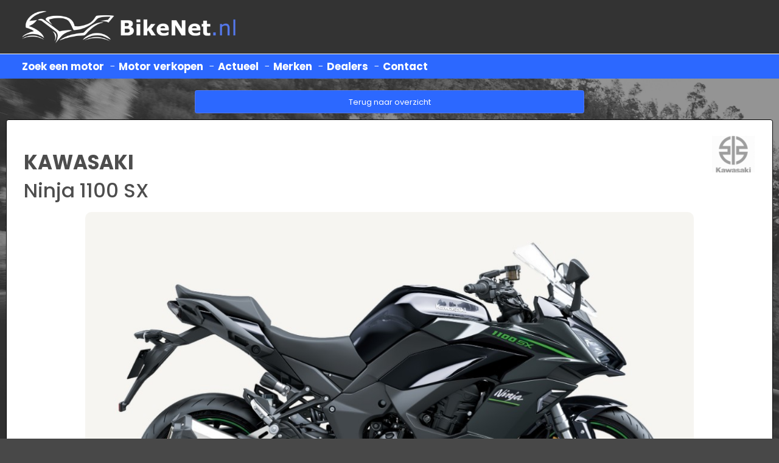

--- FILE ---
content_type: text/html; charset=UTF-8
request_url: https://bikenet.nl/occasion/kawasaki-ninja-1000-sx/00023910729/orange
body_size: 100258
content:

<script>
                var hc=-1;

				function historyCount(){
					hc--;
					hc--;
					console.log(hc);
				}
		</script>		


<!DOCTYPE html>
<html lang="en">

	<head>

		<base href="../">
		<meta charset="utf-8" />
		<title>Motor kopen, occasions verkopen? Nieuwe motoren, tweedehands motoren, motordealer, motorrijles en motorfiets - BikeNet.nl</title>
		<meta name="description" content="BikeNet.nl: de motor site van Nederland voor het kopen of verkopen van tweedehands motoren, motoroccasions en nieuwe motors. Motor nieuws, evenementen en meer.">
	        <meta name="viewport" content="width=device-width, initial-scale=1, ,user-scalable=no,shrink-to-fit=yes">
                <meta name="apple-mobile-web-app-capable" content="yes">
		<meta http-equiv="X-UA-Compatible" content="IE=edge" />
		<META HTTP-EQUIV="CACHE-CONTROL" CONTENT="NO-CACHE">
                <META HTTP-EQUIV="EXPIRES" CONTENT="Mon, 22 Jul 2002 11:12:01 GMT">
		<script src="//code.jquery.com/jquery-3.2.1.min.js"></script> 
    <script type="text/javascript" src="httpS://ajax.googleapis.com/ajax/libs/jquery/1.12.4/jquery.min.js"></script> 
    <link type="text/css" href="httpS://ajax.googleapis.com/ajax/libs/jqueryui/1.12.1/themes/south-street/jquery-ui.css" rel="stylesheet"> 
    <script type="text/javascript" src="httpS://ajax.googleapis.com/ajax/libs/jqueryui/1.12.1/jquery-ui.min.js"></script>
    <script src="https://cdn.jsdelivr.net/npm/@popperjs/core@2.11.8/dist/umd/popper.min.js" integrity="sha384-I7E8VVD/ismYTF4hNIPjVp/Zjvgyol6VFvRkX/vR+Vc4jQkC+hVqc2pM8ODewa9r" crossorigin="anonymous"></script>
    <script src="https://cdn.jsdelivr.net/npm/bootstrap@5.3.3/dist/js/bootstrap.min.js" integrity="sha384-0pUGZvbkm6XF6gxjEnlmuGrJXVbNuzT9qBBavbLwCsOGabYfZo0T0to5eqruptLy" crossorigin="anonymous"></script>
    	

        <link href="https://cdn.lineicons.com/5.0/lineicons.css" rel="stylesheet">
     

     <script src="https://cdn.jsdelivr.net/npm/sweetalert2@8.18.5/dist/sweetalert2.all.min.js"></script>
     <link rel="stylesheet" href="https://cdn.jsdelivr.net/npm/sweetalert2@8.18.5/dist/sweetalert2.min.css"/>
     <link href="https://cdn.jsdelivr.net/npm/bootstrap@5.3.3/dist/css/bootstrap.min.css" rel="stylesheet" integrity="sha384-QWTKZyjpPEjISv5WaRU9OFeRpok6YctnYmDr5pNlyT2bRjXh0JMhjY6hW+ALEwIH" crossorigin="anonymous">

		<!--begin::Fonts -->
	<link rel="stylesheet" href="https://fonts.googleapis.com/css?family=Poppins:300,400,500,600,700">
  <link href="/assets/css/style.bundle.css?uid=1769418090" rel="stylesheet" type="text/css" />
  <link href="/css/bikenet.css?uid=11769418090" rel="stylesheet" type="text/css" />

  <link rel="stylesheet" href="/css/my-slider.css"/>
  <script src="/js/ism-2.2.min.js"></script>
  <script src="/bikenet.js?v=11769418090"></script>
		</style>

	</head>

	<body onload="" class="kt-quick-panel--right kt-demo-panel--right kt-offcanvas-panel--right kt-header--fixed kt-header--minimize-menu kt-subheader--enabled kt-subheader--transparent kt-page--loading" style="background-color:#484848;">


<script> var allDealerNames = {"2046":"<h4>Lammert de Vries Tweewielers<\/h4><BR>058-2121214","000044":"<h4>Groenewold Motoren<\/h4><BR>015-2123886","000128":"<h4>Hoegee Suzuki Center BV<\/h4><BR>0487-514552","2050":"<h4>Langenberg Motors<\/h4><BR>0524-524977","000094":"<h4>Motorhuis Bakker<\/h4><BR>0591-521279","2053":"<h4>Gebr. van Doorn Motoren<\/h4><BR>073-5996174","000110":"<h4>Roadrunner Motoren<\/h4><BR>026-4951125","000547":"<h4>MotoPort Leeuwarden<\/h4><BR>058-2800100","2056":"<h4>Simon Schram Motoren<\/h4><BR>0561-612566","000364":"<h4>MotoPort Echt<\/h4><BR>0475-485300","000620":"<h4>MotoPort Veldhoven<\/h4><BR>040-2012542","000082":"<h4>Selling Motorbikes<\/h4><BR>020-4656667","000961":"<h4>Van de Kuinder Motorfietsen B.V.<\/h4><BR>035-6214727","000100":"<h4>Moto Hippo<\/h4><BR>0227-591639","2064":"<h4>Koeman Motoren<\/h4><BR>035-5254276","000072":"<h4>MotoPort Wormerveer<\/h4><BR>075-6421392","000139":"<h4>Moto Hengelo<\/h4><BR>074-2438376","000760":"<h4>Barbier Motorsport<\/h4><BR>0521 - 34 29 60","000101":"<h4>Oude Monnink Motors<\/h4><BR>074-2040740","000788":"<h4>TT Motoren Zwolle B.V.<\/h4><BR>038-4658058","000032":"<h4>Van de Waerdt Motors C.V.<\/h4><BR>0343-412350","000697":"<h4>Motor & Scooter Centrum C. Bos & zonen<\/h4><BR>030-2441775","000143":"<h4>MotoPort Goes<\/h4><BR>0113-231640","000014":"<h4>Bruggeman Motoren bv<\/h4><BR>0252-686226","000066":"<h4>Leen Post Motoren B.V.<\/h4><BR>0174-630901","000479":"<h4>MotoPort Rockanje<\/h4><BR>0181-402455","2082":"<h4>Jan Keessen Motoren<\/h4><BR>0172-518440","000050":"<h4>Hans van Wijk Motoren B.V.<\/h4><BR>079-3619013","000725":"<h4>Bakker Motors<\/h4><BR>075-6162191","000619":"<h4>MotoPort Den Bosch<\/h4><BR>073-6480590","000052":"<h4>MotorTrend<\/h4><BR>0513-671334","000088":"<h4>Motorhuis De Valkenier<\/h4><BR>0342-416566","000130":"<h4>Jan Dokter Motors BV<\/h4><BR>0318-610081","000034":"<h4>Motor Centrum Eibergen<\/h4><BR>0545-477404","2094":"<h4>Motorhuis Rudi Palm<\/h4><BR>0314-651303","2095":"<h4>Hazekamp Borkhuis<\/h4><BR>0595-557403","000091":"<h4>Motor Center Venlo<\/h4><BR>06-51305405","000021":"<h4>Van Meel Motoren<\/h4><BR>0162-427617","000665":"<h4>Motoralo<\/h4><BR>0413-262777","000107":"<h4>Rekers Motoren<\/h4><BR>045-5215375","000023":"<h4>Arie Molenaar Motors B.V.<\/h4><BR>030-6881228","000085":"<h4>Vink Motoren<\/h4><BR>0345-612321","2106":"<h4>Jos Smit Motoren<\/h4><BR>023-5380490","000047":"<h4>RB Motoren<\/h4><BR>030-2211524","000051":"<h4>DHM motors<\/h4><BR>06-30071191","000010":"<h4>Bolman Motoren<\/h4><BR>070-3836000","000076":"<h4>Motorado<\/h4><BR>058-2887886","000102":"<h4>Ovaa Motors<\/h4><BR>0118-461485","000089":"<h4>Motorhuis Seppe<\/h4><BR>0165-312348","000086":"<h4>Cycle City Jo Cabo B.V.<\/h4><BR>043-3580148","2116":"<h4>Leeuwenburg Tweewielers<\/h4><BR>078-6763108","000129":"<h4>Van de Pol Motoren<\/h4><BR>0492-534129","000614":"<h4>Vos Oss Motoren v.o.f.<\/h4><BR>0412-667722","000126":"<h4>Theo Louwes Motors<\/h4><BR>0598-394720","2123":"<h4>Boudrie's Motor Centrum<\/h4><BR>0541-521918","2124":"<h4>Wildeman Motoren<\/h4><BR>038-4218075","2125":"<h4>Leo ter Heerdt Tweewielers<\/h4><BR>0314-681305","2126":"<h4>Fa. Dik Kossen<\/h4><BR>072-5112302","2128":"<h4>Garage Dros B.V.<\/h4><BR>0222-311611","2130":"<h4>Motor Center Amsterdam<\/h4><BR>","000260":"<h4>Flipsen Motors BV<\/h4><BR>013-5426633","2132":"<h4>PCS Bromfietsen<\/h4><BR>0299-413770","000105":"<h4>Pols Motoren BV<\/h4><BR>0416-332749","000213":"<h4>Peter Smetsers Motoren<\/h4><BR>0168-326958","000732":"<h4>Motorcentrum de Kempen<\/h4><BR>0497-516811","2138":"<h4>Nolen Motors<\/h4><BR>078-6742135","2139":"<h4>Ben's Cross Shop<\/h4><BR>0475-483114","000176":"<h4>MotoPort Zelhem<\/h4><BR>0314-621849","2143":"<h4>Theo Schra<\/h4><BR>0223-521707","2144":"<h4>Fa. S.A. Straver<\/h4><BR>0182-512093","000045":"<h4>MotoPort Leek<\/h4><BR>0594-511349","2146":"<h4>Van Aalzum Motoren<\/h4><BR>0515-413325","2147":"<h4>Henk Nijenhuis Tweewielers<\/h4><BR>0575-514356","000058":"<h4>Boss Scooters - Motortechniek<\/h4><BR>046-4373767","2149":"<h4>Kiri Motors<\/h4><BR>0528-230059","2150":"<h4>Klein Motoren<\/h4><BR>0570-562690","2151":"<h4>Motorhuis Napoleon<\/h4><BR>0475-594251","000081":"<h4>Motorcentrum Emmeloord<\/h4><BR>0527-620222","2154":"<h4>Groenevelt Motoren<\/h4><BR>0499-474666","000694":"<h4>Motorhuis Eindhoven<\/h4><BR>040-2480000","2158":"<h4>Motorservice Ad van den Boomen BV<\/h4><BR>040-2835181","000810":"<h4>Japarts B.V.<\/h4><BR>0117-455413","2161":"<h4>Fietswereld Melse<\/h4><BR>0113-227283","2162":"<h4>Power Motors<\/h4><BR>030-2621311","2163":"<h4>MotoPlaza (Boonstra)<\/h4><BR>050-5470100","2164":"<h4>Randstad Motors Zoetermeer<\/h4><BR>079-3680200","000652":"<h4>Simako-BDM Elst B.V.<\/h4><BR>0481-373400","000705":"<h4>Star Twin Motors<\/h4><BR>055-5051329","000510":"<h4>MotoPort Breda<\/h4><BR>076-5142240","000411":"<h4>OIT Harley-Davidson Breda<\/h4><BR>076-5710719","000366":"<h4>Myscootershop Thoms Rijswijk<\/h4><BR>070-3992403","000435":"<h4>Dordt Motorcycles BV<\/h4><BR>0180-427354","2173":"<h4>Jansen Motors<\/h4><BR>013-5079204","000153":"<h4>Tonn van Alphen Motoren<\/h4><BR>0492-322696","2176":"<h4>A. van Andel Motorrijwielen<\/h4><BR>0418-634513","2177":"<h4>BVM Parts<\/h4><BR>024-6419428","000384":"<h4>Benjan Motoren<\/h4><BR>0180-418952","000160":"<h4>Bleeker Motoren<\/h4><BR>0229-213200","2184":"<h4>J.B. Moto<\/h4><BR>0184-652299","2185":"<h4>H.J. Boom<\/h4><BR>013-5051570","000169":"<h4>Brons Motoren<\/h4><BR>050-5733126","2189":"<h4>Spierings Motorservice<\/h4><BR>0412-452349","2190":"<h4>Ap Deroue Motoren<\/h4><BR>033-2571213","2191":"<h4>Motorhandel H. van Doorn<\/h4><BR>0488-452410","2193":"<h4>EGM \/ Ed Giele Motoren<\/h4><BR>0165-560909","2194":"<h4>Van Esch Bike Totaal bv<\/h4><BR>0413-293054","2199":"<h4>Groenewold Motoren<\/h4><BR>050-5015248","2202":"<h4>Huisman Tweewielers BV<\/h4><BR>071-5232300","000353":"<h4>H.R. Motors<\/h4><BR>077-3060222","2207":"<h4>Joppen Motoren B.V.<\/h4><BR>040-2062033","000800":"<h4>Willem Koerhuis Motoren<\/h4><BR>0572-371662","2211":"<h4>Leertouwer Bromfietsen B.V.<\/h4><BR>035-6012106","2212":"<h4>Eddy Lemmens Motorsport<\/h4><BR>040-2535558","2214":"<h4>Fietsplus Jack Martens<\/h4><BR>0412-611231","2216":"<h4>Motor Oost<\/h4><BR>0548-512655","2217":"<h4>Motor Service Zuid<\/h4><BR>0499-577000","000209":"<h4>Stan van Noort Motoren<\/h4><BR>0252-417481","2220":"<h4>Paashuis Motoren B.V.<\/h4><BR>0544 379 181","2222":"<h4>Road Pilot<\/h4><BR>013-5082861","2223":"<h4>Rob's Accessoires<\/h4><BR>0224 591230","2225":"<h4>Schepers Motoren<\/h4><BR>0592-312173","2226":"<h4>Piet van Schie<\/h4><BR>071-5121077","000696":"<h4>Van Sleeuwen Motoren<\/h4><BR>0413-274174","2229":"<h4>M. Van Straaten<\/h4><BR>030-6062121","000711":"<h4>Ten Kate Motoren<\/h4><BR>0529-488810","2232":"<h4>Ton Tweewielers<\/h4><BR>0299-371922","2233":"<h4>Cok van de Heuvel Motoren<\/h4><BR>0344-614545","2235":"<h4>Vaes Motoren Tweewielers<\/h4><BR>0493-692360","2237":"<h4>Jan Versteden motors<\/h4><BR>0499-373116","2238":"<h4>Motorservice Vierlingsbeek<\/h4><BR>0478-631602","000234":"<h4>Van Gils Motoren<\/h4><BR>0416-279484","000363":"<h4>VP Motorsport<\/h4><BR>0187-485787","2241":"<h4>VLS<\/h4><BR>0487-593492","2242":"<h4>Van Vliet Tweewielerspecialist<\/h4><BR>0229-215729","2243":"<h4>WK Brom-Scooter Centre<\/h4><BR>0570-611659","000239":"<h4>Motor Venray<\/h4><BR>0478-588588","2246":"<h4>Desert Cycle Sale<\/h4><BR>0416-275218","2247":"<h4>Schrasser Motoren<\/h4><BR>046-4373825","000244":"<h4>NEBE Motoren<\/h4><BR>026-3649879","2250":"<h4>K&S Motoren<\/h4><BR>077-3740639","2254":"<h4>Brouwer Motorsport<\/h4><BR>033-2460400","000307":"<h4>Moto Rotterdam<\/h4><BR>010-3119930","000387":"<h4>Harry Meijer B.V.<\/h4><BR>020-6592580","2259":"<h4>Adventure Motorstore<\/h4><BR>0342-452492","000485":"<h4>Motorshop De Mammoet<\/h4><BR>0182-509908","000649":"<h4>Motor Centrum Roosendaal<\/h4><BR>0165-559926","000268":"<h4>MotoPort Assen<\/h4><BR>0592-406061","000650":"<h4>Van Boxtel Motoren<\/h4><BR>013-5355486","2266":"<h4>Bas van Asten Motors<\/h4><BR>0255-523283","2268":"<h4>Overkamp motors<\/h4><BR>015-2121231","000263":"<h4>Motor2000<\/h4><BR>0113-567200","2270":"<h4>Motorcentrum Wolvega<\/h4><BR>0561-617800","000385":"<h4>Molenaar Motors B.V.<\/h4><BR>030-6008790","2274":"<h4>Snoek Motoren<\/h4><BR>072-5712241","000389":"<h4>MotoPort Hillegom<\/h4><BR>0252-515229","000723":"<h4>Visser Tweewielers<\/h4><BR>023-5376411","2277":"<h4>Huybers Motoren<\/h4><BR>073-5477770","000451":"<h4>Mulders Motoren (FAILLIET)<\/h4><BR>","2279":"<h4>Motorhuis Grootenboer<\/h4><BR>0313-473175","000779":"<h4>Van Zweeden Motoren<\/h4><BR>0118-640542","000414":"<h4>Klazen Motoren  ( zie FRST Store)<\/h4><BR>013-5332584","000436":"<h4>Termaat Motoren B.V.<\/h4><BR>024-3229575","2288":"<h4>P. de Rooy Motoren<\/h4><BR>0172-212007","000388":"<h4>Motorsport Zaanstad B.V.<\/h4><BR>072-5626062","2290":"<h4>Kalsbeek Motoren BV<\/h4><BR>","2294":"<h4>Nolde Motoren<\/h4><BR>0497-383360","000285":"<h4>Bonenberg Motoren<\/h4><BR>0341-253215","2296":"<h4>Road House Motoren<\/h4><BR>010-4350037","2298":"<h4>Motoplace Joop Richter<\/h4><BR>020-6926729","000642":"<h4>Brabant Motors Grave<\/h4><BR>0486-473650","000973":"<h4>West Coast Motors BV<\/h4><BR>072-5110629","000846":"<h4>Ducati Amsterdam<\/h4><BR>020-6826493","2303":"<h4>K.M.S. Motoren<\/h4><BR>0174-240730","000284":"<h4>Motorstore Uithoorn<\/h4><BR>0297-540163","2306":"<h4>Scooter Service<\/h4><BR>043-6040180","2307":"<h4>Tiben Motorsports<\/h4><BR>0599-583979","2309":"<h4>Oosthout Motoren<\/h4><BR>0252-217100","2310":"<h4>Rep26 Tweewielerspecialisten<\/h4><BR>0182-689753","000303":"<h4>M.G. PARTS<\/h4><BR>073-5033779","2312":"<h4>TLM Teo Lamers Motors<\/h4><BR>024-3711111","2313":"<h4>FRC Motoren<\/h4><BR>0524-525186","2314":"<h4>Van Houten Motoren<\/h4><BR>0594-644267","2317":"<h4>Van Harten Amersfoort<\/h4><BR>033-4615077","2319":"<h4>Moto Dick BV<\/h4><BR>020-6183404","2320":"<h4>Rudy Ottenhoff Scuderia R.O.<\/h4><BR>020-6128063","000938":"<h4>De Jong Alphen B.V.<\/h4><BR>0172-492036","2324":"<h4>Motor Houtrust BV<\/h4><BR>070-3177177","2325":"<h4>Mofra BV<\/h4><BR>0161-227922","2327":"<h4>Biggelaar Perf. & Tuning<\/h4><BR>013-5282329","2329":"<h4>Mobu Motors<\/h4><BR>0228-322526","2331":"<h4>De Haan Motoren Import<\/h4><BR>0516-462150","2333":"<h4>Wibrea Motoren<\/h4><BR>0543-451642","2335":"<h4>Ben van Erp Imports BV<\/h4><BR>0547-362484","2336":"<h4>Brouwer Motors<\/h4><BR>0342-461338","2337":"<h4>Nol Bikker Motoren<\/h4><BR>0183-582200","2340":"<h4>Moto Magic<\/h4><BR>0167-564210","2341":"<h4>Maasen Motors<\/h4><BR>0172-494730","2343":"<h4>Tweewielercentrum T. Vink<\/h4><BR>0485-517158","2344":"<h4>Motorsport Henk Pel<\/h4><BR>0594-612673","2345":"<h4>Rok Motors Mijdrecht<\/h4><BR>0297-285218","000410":"<h4>HCS Motorcycles BV<\/h4><BR>070-3857904","2348":"<h4>Nesville Motoren<\/h4><BR>0228-583219","000386":"<h4>Van Heerdt & Verbeek Motoren<\/h4><BR>035-6835753","000409":"<h4>Dutch Hills Harley-Davidson \/ Koelman<\/h4><BR>046-4422111","000383":"<h4>Motor Saloon<\/h4><BR>033-4617398","2353":"<h4>IJssel Motoren<\/h4><BR>038-3323330","2354":"<h4>Motor Re-Parts<\/h4><BR>0591-621996","2355":"<h4>Salomons en Swierts Tweewielers<\/h4><BR>0528-274646","2357":"<h4>Hoogland Motoren Kwadijk<\/h4><BR>0299-621268","000671":"<h4>Houkes Motortechniek<\/h4><BR>024-3788547","2359":"<h4>Hordijk Gemotoriseerde Tweewielers BV<\/h4><BR>010-4201528","000816":"<h4>Ritzen Motors<\/h4><BR>0495-543434","000147":"<h4>Henk Woudwijk Motoren<\/h4><BR>0527-617277","2365":"<h4>Ad van Gils Motors<\/h4><BR>076-5154570","2367":"<h4>Dalby Tweewielers<\/h4><BR>073-5115094","000332":"<h4>MotoPort Almere<\/h4><BR>036-5346466","2371":"<h4>Van Den Bosch<\/h4><BR>0297-324627","2372":"<h4>Paul Harder Rijwielen<\/h4><BR>072-5112488","2373":"<h4>Fietsadviseur Westerbeek<\/h4><BR>0528-361251","2374":"<h4>Derks Tweewielers<\/h4><BR>0487-541522","2375":"<h4>F & J Beumer<\/h4><BR>020-6157188","2376":"<h4>Th. Dam b.v.<\/h4><BR>020-6191400","2377":"<h4>Tweewielercentrum Zeeland<\/h4><BR>0118-601697","2378":"<h4>Van der Bosch Tweewielers<\/h4><BR>026-3613433","2379":"<h4>V.d. Visch tweewielers<\/h4><BR>0342-424044","2382":"<h4>van den Akker Tweewielers vof<\/h4><BR>0492-461797","2383":"<h4>Janus van Nispen<\/h4><BR>076-5213372","2384":"<h4>J. Straver<\/h4><BR>0344-572124","2385":"<h4>Profile Sonneveld<\/h4><BR>0313-472878","2386":"<h4>Soeteman Tweewielers<\/h4><BR>078-6134972","2388":"<h4>Ter Heerdt Tweewielers B.V.<\/h4><BR>0316-263002","2389":"<h4>Veda Tweewielerhandel v.o.f.<\/h4><BR>0318-631200","2390":"<h4>W.H.J. Lewiszong<\/h4><BR>040-2516139","2391":"<h4>Roestenburg Tweewielers<\/h4><BR>040-2518451","2392":"<h4>Rijwielcentrale<\/h4><BR>040-2435954","2393":"<h4>Roffel Tweewielers<\/h4><BR>0513-551117","2394":"<h4>Fietswereld Nijensteen<\/h4><BR>0527-612726","2395":"<h4>Gerard Mulder Tweewielers<\/h4><BR>050-5416226","2396":"<h4>Dekker Tweewielers<\/h4><BR>0228-312961","2397":"<h4>Van 't Slot Tweewielers<\/h4><BR>053-4307007","2398":"<h4>H.B.S. Motors<\/h4><BR>0578-614510","2407":"<h4>Kroeze Tweewielers<\/h4><BR>053-4611297","2408":"<h4>Louis Morsink Tweewielers<\/h4><BR>0547-274344","2409":"<h4>Hagemeijer tweewielers<\/h4><BR>0183-633008","2410":"<h4>Fa. Sprenkeler Tweewielers<\/h4><BR>0544-461159","2411":"<h4>Luytink Tweewielers<\/h4><BR>050-3125080","2412":"<h4>Rehorst Tweewielers B.V.<\/h4><BR>070-3650033","2413":"<h4>J.J. Hannink<\/h4><BR>053-5728911","2422":"<h4>Vriend's tweewielercentrum<\/h4><BR>072-5711423","2424":"<h4>Rens Janssen b.v.<\/h4><BR>045-5211486","2425":"<h4>R.S. Cycle Parts<\/h4><BR>0181-310467","2426":"<h4>Antilope<\/h4><BR>035-6249102","2427":"<h4>Pim Casteelen b.v.<\/h4><BR>035-6243159","2428":"<h4>Jan Rekers Tweewielers<\/h4><BR>045-5212537","2429":"<h4>Fa. Ruijgh<\/h4><BR>0519-556060","2438":"<h4>V.O.F. Scholten<\/h4><BR>0591-512686","2439":"<h4>Van Seggeren Tweewielers<\/h4><BR>0511-441442","2440":"<h4>Fa. Bruining<\/h4><BR>0222-317333","2441":"<h4>Gego bv<\/h4><BR>0180-512090","2442":"<h4>Tweewielercentrum Heijne<\/h4><BR>075-6283477","2443":"<h4>W. Meijs B.V.<\/h4><BR>045-5312608","2444":"<h4>John Willemsen Bikes<\/h4><BR>045-5312545","2445":"<h4>Fa. W. Kreisel<\/h4><BR>035-5383373","2454":"<h4>Fa. F. Rodel<\/h4><BR>053-5382122","2455":"<h4>P. Lock & Zn<\/h4><BR>010-5912175","2456":"<h4>Fa. J. Felix Tweewielercentrum<\/h4><BR>043-3432897","000438":"<h4>Rullens Tweewielers B.V.<\/h4><BR>0162-672620","2458":"<h4>M. Venema<\/h4><BR>0515-231484","2459":"<h4>Nijmeijer<\/h4><BR>0547-361261","2460":"<h4>Tweewielercentrum Huub Nix<\/h4><BR>043-4551275","2468":"<h4>Fa. G. Bruins<\/h4><BR>0591-551327","2469":"<h4>Rob Meijer Rijw.<\/h4><BR>0591-312605","2470":"<h4>V. Tilborg<\/h4><BR>030-6031421","2471":"<h4>Tweewielerspecialist Borst<\/h4><BR>0172-572983","2472":"<h4>FIETSPLUS - Gerrit Piet<\/h4><BR>0172-539349","2473":"<h4>Theo's Tweewielershop<\/h4><BR>071-3647100","2474":"<h4>Van Lee Tweewielers<\/h4><BR>073-5321343","2482":"<h4>B.J. Brunninck<\/h4><BR>0529-451470","2483":"<h4>Cornelis Tweewielers<\/h4><BR>0117-452338","2484":"<h4>S. v.d. Sanden<\/h4><BR>0162-434185","2485":"<h4>Vriend's Tweewielercentrum<\/h4><BR>0226-351736","2486":"<h4>A.P. Bloem<\/h4><BR>0412-622534","2487":"<h4>Tweewielercentrum P.C.S.<\/h4><BR>0299-436076","2488":"<h4>Geurts Rijwielhandel<\/h4><BR>0341-351553","2489":"<h4>H.J. van Bruggen V.O.F.<\/h4><BR>0345-681281","2497":"<h4>P. in 't Groen<\/h4><BR>0161-222506","2498":"<h4>Van Helden Tweewielers<\/h4><BR>0183-443527","2499":"<h4>Appelhof Tweewielers<\/h4><BR>0486-461392","2500":"<h4>J. den Boer Tweewielercentrum<\/h4><BR>033-2771278","2501":"<h4>Fa. Nova Schiedam<\/h4><BR>010-4263596","2503":"<h4>Fa. J. Raat en Zn<\/h4><BR>072-5091330","2504":"<h4>Van Grinsven Scooters & Bromf<\/h4><BR>073-5493518","2400":"<h4>Van de Veeken Tweewielers B.V.<\/h4><BR>076-5050050","2401":"<h4>Fa. E. & K. de Jong<\/h4><BR>0517-392768","2402":"<h4>H.G. van Zee<\/h4><BR>0345-571463","2403":"<h4>Bike Totaal Leenders<\/h4><BR>0481-421448","2404":"<h4>Profile Altena<\/h4><BR>038-3854155","2405":"<h4>Postmus b.v.<\/h4><BR>0592-261287","2406":"<h4>Hapers Tweewielerservice<\/h4><BR>0161-452642","2414":"<h4>Fa. Jansen-nova<\/h4><BR>023-5371263","2416":"<h4>Rijwielhandel van Oord<\/h4><BR>0162-403230","000472":"<h4>Rozendaal Sport on Wheels<\/h4><BR>0341-430636","2418":"<h4>Fa. Bob Karsemeyer<\/h4><BR>0341-417309","2419":"<h4>Alwin Rikkers<\/h4><BR>0315-242200","2420":"<h4>Aad Verdonschot<\/h4><BR>023-5285296","2421":"<h4>Fa. Barkhuysen<\/h4><BR>0314-661254","2430":"<h4>Hoofddorps Bromfietshuis<\/h4><BR>023-5553892","2431":"<h4>Bruggen Tweewielers<\/h4><BR>0516-462634","2432":"<h4>Boots Tweewielers<\/h4><BR>0223-641213","2433":"<h4>Tweewielercentrum Kok<\/h4><BR>038-3312113","2434":"<h4>paul Tweewielers<\/h4><BR>071 - 4012356","2435":"<h4>Scooterhuis G.J. Mols<\/h4><BR>0495-641425","2437":"<h4>Fa. Hart<\/h4><BR>0111-412248","2446":"<h4>Van Hulst Fietsen<\/h4><BR>071-5316654","2447":"<h4>Bromfietscentrum Leiden B.V<\/h4><BR>071-5142557","2448":"<h4>Thijs Brand<\/h4><BR>070-3279202","2450":"<h4>Jos Dijkman<\/h4><BR>0572-371441","2451":"<h4>Van Soeren Tweewielers<\/h4><BR>033-4950891","2452":"<h4>M. Salden bv<\/h4><BR>046-4515944","2453":"<h4>A. Rijerkerk en Zonen<\/h4><BR>0252-413671","000528":"<h4>Van der Leeden Tweewielers<\/h4><BR>0183-352528","2462":"<h4>Knijff Tweewielers<\/h4><BR>030-6663449","2463":"<h4>Lemmens Bromfietsen<\/h4><BR>043-3643206","2464":"<h4>H. Van Buuren<\/h4><BR>073-5512530","2465":"<h4>B. Koning Tweewielers<\/h4><BR>0299-651267","2466":"<h4>Jan van Egmond Bromfietshandel<\/h4><BR>0174-627784","2467":"<h4>V.O.F. Winkelmolen-Geenen<\/h4><BR>0475-594070","2475":"<h4>J. Mouw Tweewielers<\/h4><BR>0341-252459","2476":"<h4>Ridder Tweewielers<\/h4><BR>033-2451897","2477":"<h4>Fa. J. Kooy<\/h4><BR>080-3553906","2478":"<h4>Siezenis Tweewielers<\/h4><BR>024-3774000","2479":"<h4>Wijnen Tweewielers<\/h4><BR>0413-475309","2480":"<h4>Zoombelt<\/h4><BR>0525-631351","2481":"<h4>Cameron Tweewielers<\/h4><BR>0541-512906","2490":"<h4>Scootercenter Jan Verschoor<\/h4><BR>0180-450054","2491":"<h4>Lechner Tweewielers<\/h4><BR>0475-332823","2492":"<h4>Slangen bv<\/h4><BR>0475-322866","2493":"<h4>P & R Tweewielers centrum<\/h4><BR>0165-533818","2494":"<h4>Pierre Kemps<\/h4><BR>073-6411194","2495":"<h4>R.E. van Andel<\/h4><BR>010-4652760","2496":"<h4>Kleingeld Tweewielers<\/h4><BR>010-4835544","2505":"<h4>Herman Niburg Tweewielers<\/h4><BR>0523-682997","2506":"<h4>Z.J. Van Homoet<\/h4><BR>035-6016555","2507":"<h4>Jos van der Esch Rijwielen en Bromfietse<\/h4><BR>0416-275076","2508":"<h4>Baecke Motoren<\/h4><BR>0181-612377","2510":"<h4>Piet Van Iersel Fietsen en bromfietsen<\/h4><BR>013-5420922","2511":"<h4>Guill van de Ven<\/h4><BR>013-5422391","2512":"<h4>Fa. Franssen<\/h4><BR>045-5751519","2514":"<h4>Rust Tweewielers<\/h4><BR>0595-431269","2515":"<h4>Kramer Bromf. Paleis<\/h4><BR>0527-684857","2516":"<h4>Rijwielhuis van der Tol b.v.<\/h4><BR>030-2614528","2518":"<h4>Van de Wiel v.o.f.<\/h4><BR>040-2544051","2519":"<h4>Rena Venray bv<\/h4><BR>0478-581553","2520":"<h4>M. Theunissen<\/h4><BR>0478-580131","2521":"<h4>Tweewielercentrum Jan De Graaf<\/h4><BR>010-4702781","2529":"<h4>Neutkens Tweewielerpakhuis<\/h4><BR>040-2042404","2530":"<h4>V.d. Veeken Tweewielers<\/h4><BR>0165-382262","2531":"<h4>Profile W. Wesselink<\/h4><BR>0543-513292","2532":"<h4>Van Mouwerik Tweewielers<\/h4><BR>0348-419030","2533":"<h4>N. Smulders<\/h4><BR>024-6412163","2534":"<h4>J.H. De Putter<\/h4><BR>0115-431781","2535":"<h4>H. Tragter<\/h4><BR>0575-527660","2548":"<h4>Frans Luyten Tweewielers<\/h4><BR>071-4029035","2551":"<h4>Hartelman Motoren BV<\/h4><BR>057-5461348","000287":"<h4>Motor Amsterdam<\/h4><BR>020-6798507","2555":"<h4>H C Engel<\/h4><BR>0596-551619","2557":"<h4>Valk Tweewielers<\/h4><BR>0546-697319","2560":"<h4>De Hobbyist BV<\/h4><BR>0475-567890","2580":"<h4>Folkers Motoren<\/h4><BR>0593-332245","2582":"<h4>Thijs Rutten Motors<\/h4><BR>010-5216978","000504":"<h4>Motorcentrum Almelo<\/h4><BR>0546-813802","2592":"<h4>Bromfietssloperij de Witte V.O.F.<\/h4><BR>","2595":"<h4>Motorservice Daan Smallenburg<\/h4><BR>0561-441101","2597":"<h4>Wim Hazenberg Tweewielers<\/h4><BR>0597-430332","2599":"<h4>Tweewielercentrum R. Vermeulen V.O.F.<\/h4><BR>0114-313268","2626":"<h4>J.R.E. Robers Motoren<\/h4><BR>053-4281671","2630":"<h4>Easy Rider Motoren<\/h4><BR>013-5113661","2634":"<h4>Kortenray<\/h4><BR>0481-422071","2643":"<h4>Motorcycle Dynamics<\/h4><BR>(0)181 664591","2644":"<h4>H. de Groot (onderdelen)<\/h4><BR>0561-499378","2646":"<h4>Abbing Motorhandel<\/h4><BR>0591-371852","2648":"<h4>Nijmeegse Motorwinkel<\/h4><BR>024-3609965","2660":"<h4>Snake's Bike Shop<\/h4><BR>0515-430207","2662":"<h4>Dokter Motors<\/h4><BR>0546-632501","2663":"<h4>Yesterdays V.O.F.<\/h4><BR>0495 546054","2670":"<h4>De Nijs Motoren<\/h4><BR>0575-564287","2671":"<h4>De Jong Motoren<\/h4><BR>013 534 47 11","2674":"<h4>Doornekamp Motorsport<\/h4><BR>033-2534425","000681":"<h4>Streetbikes<\/h4><BR>0168-463883","000589":"<h4>S.M.S. Selling Motorschade Service<\/h4><BR>036-5215745","000822":"<h4>Van Veen Motoren<\/h4><BR>0174-298113","2700":"<h4>Cross-Shop<\/h4><BR>023-5581775","2706":"<h4>Ab Motoren (oud)<\/h4><BR>071-5760303","2707":"<h4>De Engelse Motorwinkel<\/h4><BR>0346-352536","2740":"<h4>Motorcross Service Budel<\/h4><BR>0495-518367","000863":"<h4>De Knalpot<\/h4><BR>0113-552298","2754":"<h4>M.X. Shop<\/h4><BR>06-26176763","2766":"<h4>Rovick Motors<\/h4><BR>0182-387782","2768":"<h4>American Bike Shop-ABS<\/h4><BR>010-4797835","2774":"<h4>Mamola Motoren<\/h4><BR>0573-402022","2522":"<h4>Hamaparts Tweewielers<\/h4><BR>010-4341683","2523":"<h4>Fa. Logtmeyer<\/h4><BR>0527-241654","2524":"<h4>Tweewielerservice V.d. Zande<\/h4><BR>0166-672481","2525":"<h4>Luvro Bromf.spec B.V.<\/h4><BR>0546-644150","2526":"<h4>J.G. Hagen & Zn Tweewielers<\/h4><BR>070-5113542","2527":"<h4>Tweewielercentrum Bongers<\/h4><BR>0495-532731","2528":"<h4>Klein Willink<\/h4><BR>0315-298246","2536":"<h4>Wim de Reus Tweewielers<\/h4><BR>020-4974080","000024":"<h4>Goedhart Motoren B.V.<\/h4><BR>0172-650005","000416":"<h4>Lion Motors Schoondijke<\/h4><BR>0117-401926","000706":"<h4>Affetto Ducati<\/h4><BR>024-6222001","000675":"<h4>Gebben Motoren B.V.<\/h4><BR>0522-443820","000419":"<h4>Twin Service<\/h4><BR>053-4327492","2561":"<h4>Rebel Motorservice V.O.F.<\/h4><BR>0341-552970","2564":"<h4>Fred Motoren<\/h4><BR>010-4860380","2565":"<h4>Midholland HD Shop<\/h4><BR>035-6024705","2574":"<h4>Ben Motoren<\/h4><BR>06-55533981","2576":"<h4>Speedservice Motorshop<\/h4><BR>0164-236829","2578":"<h4>Motorhandel J.H.Koeman<\/h4><BR>035-5254276","2600":"<h4>Motorini<\/h4><BR>0113 - 32 00 14","2601":"<h4>Frank Lemstra Motoren V.O.F.<\/h4><BR>075-6210242","2609":"<h4>Kolstee Motoren<\/h4><BR>0543-520097","2610":"<h4>A.T. Motoren<\/h4><BR>073.5515247","2616":"<h4>Mister Jim<\/h4><BR>0251-679017","000596":"<h4>J.R. Tuning<\/h4><BR>0598-690029","2619":"<h4>Barns Harley Shop<\/h4><BR>0523-683715","2649":"<h4>Hans Huijbers Motoren en Bromfietsen<\/h4><BR>0499-390837","2651":"<h4>Motorservice Twente<\/h4><BR>0548 540160","2652":"<h4>Bike Hospital<\/h4><BR>0182-611040","2653":"<h4>Aad's H-D Tuning<\/h4><BR>0182-516122","2655":"<h4>Laseur Motoren<\/h4><BR>036 -5346244","2658":"<h4>Twin Performance<\/h4><BR>0529-456267","2659":"<h4>Cuperus Motoren Wolvega<\/h4><BR>0561-617423","2678":"<h4>J. Swinkels Motoren Tilburg<\/h4><BR>013-5431440","2681":"<h4>Motorhuis Esvana<\/h4><BR>0513-631429","2685":"<h4>Motor Trading Oeffelt<\/h4><BR>0485-361205","2687":"<h4>Van der Linden Motorparts<\/h4><BR>0485-478671","2688":"<h4>Ditmar Motors<\/h4><BR>022-8520339","2689":"<h4>Jeff Maas Mx-Products<\/h4><BR>0165-542489","2712":"<h4>Wegman Motoren<\/h4><BR>0297-327285","2718":"<h4>Tamerus Motorservice<\/h4><BR>0111-421664","000097":"<h4>Horeon Motoren<\/h4><BR>020-4972228","2724":"<h4>Van Maanen Motortechniek<\/h4><BR>035-6242906","2728":"<h4>Rob Kuijpers Motoren<\/h4><BR>0413-211848","2729":"<h4>Branie Motors<\/h4><BR>071-4071261","2775":"<h4>Cees Doorakkers Motoren<\/h4><BR>0161-452303","000852":"<h4>Bernard Motoren en Banden<\/h4><BR>0519-220782","2780":"<h4>Peet's HD Service<\/h4><BR>0174-270701","2782":"<h4>Massink Bromfietsen en motoren<\/h4><BR>0575-452114","2783":"<h4>Kaspers Motoren<\/h4><BR>0172-416975","000402":"<h4>Double R Trading b.v.<\/h4><BR>0183-610160","2787":"<h4>B.O.R. Motoren<\/h4><BR>0541-552626","000637":"<h4>M-Point<\/h4><BR>0512-760061","2793":"<h4>Kobra Motorgarage Arnhem<\/h4><BR>026-3622774","2797":"<h4>MotoMaat snelservice Lijnden<\/h4><BR>020-4101234","2800":"<h4>Dejo Bromfietshuis<\/h4><BR>020-6181665","2801":"<h4>Goois Motor en Scooter Center<\/h4><BR>035-6949405","2802":"<h4>Van Zaane Tweewielers<\/h4><BR>075-6173015","2803":"<h4>Scooter House B.V.<\/h4><BR>072-5407077","2804":"<h4>Scooterpalace A. Donker<\/h4><BR>0255-514282","2805":"<h4>Van Bakel Tweewielers B.V.<\/h4><BR>023-5846473","2806":"<h4>Mark de Bruin Snor en Brom B.V.<\/h4><BR>070-3520916","2807":"<h4>Louwerenburg B.V.<\/h4><BR>0182-513554","2808":"<h4>N. Roos Rijwielhandel<\/h4><BR>0181-317854","2809":"<h4>Brouwer Tweewielers<\/h4><BR>033-2451550","2811":"<h4>Martin Fouw Tweewielers<\/h4><BR>0115-615843","2812":"<h4>Wim Bressers Tweewielers<\/h4><BR>0165-382325","2813":"<h4>Rob van Empel Tweewielers<\/h4><BR>013-4555425","2814":"<h4>Bikeworld Rekers<\/h4><BR>045-5252361","2815":"<h4>'t Scootertje<\/h4><BR>0318-486851","2816":"<h4>Reerink Rijwielen Arnhem Noord<\/h4><BR>026-3513615","2817":"<h4>Reerink Rijwielen Westervoort<\/h4><BR>026-3116743","2818":"<h4>De Vries Scootercenter<\/h4><BR>0591-649860","2820":"<h4>John Brandhof Tweewielers<\/h4><BR>0228-515338","2821":"<h4>Tweewielertrefpunt Jaap Klein<\/h4><BR>0186-653900","2824":"<h4>Bike Totaal Ben van Kleef<\/h4><BR>038-4773399","2825":"<h4>Cor Hamstra Scooterspecialist<\/h4><BR>0512-332633","2826":"<h4>Arie's Bike Shop<\/h4><BR>0596-611614","2827":"<h4>Amsterdams Bromfietshuis<\/h4><BR>020-6191938","2828":"<h4>Lodder Tweewielers<\/h4><BR>0297-325188","2829":"<h4>Nieuwendijk Bromfiets<\/h4><BR>035-6248987","2830":"<h4>Jos Huisman Tweewielers<\/h4><BR>024-3789895","2831":"<h4>M & H Parts<\/h4><BR>073-6220369","2832":"<h4>Stehouwer motoren\/ EMOT<\/h4><BR>0522-451991","2833":"<h4>Fa. Smit Tweewielers<\/h4><BR>0228-511333","2834":"<h4>Dick Doorn rijwielen en Bromfietsen<\/h4><BR>0227-511379","2835":"<h4>Zijlstra Tweewielers<\/h4><BR>0251-652658","2836":"<h4>Tweewielers de Keizer<\/h4><BR>0115-561421","2837":"<h4>Guco Tweewielers<\/h4><BR>045-5312644","2838":"<h4>Ter Horst Tweewielers<\/h4><BR>026-3218936","2839":"<h4>Kruiper Fietsen en Bromfietsen<\/h4><BR>0572-362800","2840":"<h4>Elle Westra Scooter en Bromf. h.<\/h4><BR>050-5714829","2841":"<h4>Peter van Leeuwen Tweewielers<\/h4><BR>0174-387895","2842":"<h4>Henk Roo en Zn.<\/h4><BR>078-6140202","2843":"<h4>Gerrit van den Braak 2wielers<\/h4><BR>0486-476236","2844":"<h4>Arts Tweewielers<\/h4><BR>0499-461216","2845":"<h4>Jonas Tweewielers<\/h4><BR>078-6761343","2846":"<h4>Wild Tweewielers<\/h4><BR>0546-812729","2847":"<h4>HV Scooters<\/h4><BR>072-5151753","2848":"<h4>Rijnland Tweewielers<\/h4><BR>071-4012932","2849":"<h4>Hoekstra Tweewielers<\/h4><BR>071-4013418","2850":"<h4>Neuteboom Tweewielers<\/h4><BR>071-5897163","2851":"<h4>Hako Tweewielers<\/h4><BR>0181-410089","2852":"<h4>Mannien Tweewielers<\/h4><BR>0165-545174","2853":"<h4>Van Meel Tweewielers<\/h4><BR>0162-682124","2854":"<h4>Tweewielercentrum Harry Busscher<\/h4><BR>0546-631270","2855":"<h4>Antiloop Tweewielers<\/h4><BR>038-3760077","2856":"<h4>Koster Tweewielers<\/h4><BR>0599-613482","2857":"<h4>Metz Tweewielers<\/h4><BR>075-6871202","2858":"<h4>Tweewielercentrum Rob Bijl<\/h4><BR>0182-357178","2859":"<h4>Breeman Tweewielers<\/h4><BR>0187-641324","2860":"<h4>Tweewielerservice Jan Kimenai<\/h4><BR>0162-312468","2861":"<h4>Vd Burg Tweewielers<\/h4><BR>040-2418627","2862":"<h4>Kruiswijk Tweewielers<\/h4><BR>0572-381425","2863":"<h4>Bouma Tweewielers<\/h4><BR>050-5019742","2864":"<h4>Martin Boer<\/h4><BR>0592-855060","2865":"<h4>Dijkhuis Tweewielers<\/h4><BR>0598-451578","2866":"<h4>Dubois Cycle Shop<\/h4><BR>050-3185566","2868":"<h4>P & R Scooterhome<\/h4><BR>036-5332738","2869":"<h4>Rijwielhandel Boersen<\/h4><BR>0224-212328","2871":"<h4>Hekker en Zn. Rijwielen en Bromfietsen<\/h4><BR>0252-223930","2872":"<h4>Rijwielhandel Kester<\/h4><BR>0174-293911","2873":"<h4>Wever Tweewielers<\/h4><BR>071-3313164","2874":"<h4>Pierot Tweewielers<\/h4><BR>010-4190755","2875":"<h4>Van Leeuwen Tweewielers B.V..<\/h4><BR>0181-212417","2876":"<h4>George Tweewielers<\/h4><BR>0186-620445","2877":"<h4>Jo post Tweewielers<\/h4><BR>030-2440067","2878":"<h4>Tweewielercentrum Voorthuizen<\/h4><BR>0342-471395","2879":"<h4>Nobel Tweewielers<\/h4><BR>0183-503775","2880":"<h4>Paul Knop Tweewielers<\/h4><BR>0113-572814","2881":"<h4>Kats Rijwielen<\/h4><BR>0167-524597","2882":"<h4>Maas Tweewielers<\/h4><BR>0165-558658","2883":"<h4>Schraven Rijwielen<\/h4><BR>076-5870794","2884":"<h4>Paul van Korven Tweewielers<\/h4><BR>013-5341403","2885":"<h4>Bito Tweewielers<\/h4><BR>0497-382141","2886":"<h4>Tweewieler Noten<\/h4><BR>040-2061307","2887":"<h4>P. van Lieshout Tweewielers<\/h4><BR>040-2862525","2888":"<h4>Theo Lommen Tweewielerspecialist<\/h4><BR>077-4678217","2889":"<h4>Wiel Wijnen Tweewielers<\/h4><BR>0475-482159","2890":"<h4>Romijnders Tweewielers<\/h4><BR>0487-591410","2891":"<h4>TWC. Pennekamp<\/h4><BR>026-3118393","2892":"<h4>Gebr. Van de Brink Tweewielers<\/h4><BR>0313-651734","2893":"<h4>Rij. en Bromf.h. Takke<\/h4><BR>0315-651685","2894":"<h4>Math Meinen Tweewielers<\/h4><BR>0543-473557","2895":"<h4>Evert van de Peppel V.O.F.<\/h4><BR>0571-291243","2896":"<h4>P. Lub Tweewielers<\/h4><BR>0529-451470","2897":"<h4>Rijw. en Bromf Henk Karst<\/h4><BR>0591-351677","2898":"<h4>Bakker Tweewielers<\/h4><BR>0522-491944","2899":"<h4>Schakelaar Tweewielers<\/h4><BR>038-4535539","2900":"<h4>Van de Ploeg Tweewielers<\/h4><BR>0511-451285","2901":"<h4>Tweewielercentrum S. van Giezen<\/h4><BR>050-5565867","2902":"<h4>Fietswereld Gerben Kroes<\/h4><BR>0597-561292","2905":"<h4>Hozee Bromfietsplus<\/h4><BR>070-3941816","2906":"<h4>Rijwielhandel 't Centrum<\/h4><BR>010-4706874","2907":"<h4>Jelier Tweewielers<\/h4><BR>0187-601706","2908":"<h4>Fa. Jan van Zuylen<\/h4><BR>030-6771373","2909":"<h4>Fa. Jan van Zuylen<\/h4><BR>0346-574770","2910":"<h4>Roose Tweewielers<\/h4><BR>0118-412084","2911":"<h4>Schoep Motoren<\/h4><BR>0165-354699","2912":"<h4>Goossens Tweewielers<\/h4><BR>073-5942566","2913":"<h4>Jan Vermeulen fietsplus<\/h4><BR>0485-571893","2914":"<h4>M. Jetten Tweewielers<\/h4><BR>0475-491980","2915":"<h4>Broqua Tweewielers<\/h4><BR>043-4589089","2916":"<h4>Alfons Arends Tweewielers<\/h4><BR>0546-442005","2917":"<h4>B. van der Laan Tweewielers<\/h4><BR>0594-621619","2919":"<h4>Dik Franken Tweewielers<\/h4><BR>0488-452157","2920":"<h4>Hartman Tweewielers<\/h4><BR>0318-414487","2921":"<h4>Rijnsent Tweewielers<\/h4><BR>035-6561698","2922":"<h4>Kochheim en Zn. Tweewielers<\/h4><BR>0299-401381","2923":"<h4>Rema Tweewielers<\/h4><BR>075-6354718","2924":"<h4>C. van Beek Rijwielhandel<\/h4><BR>070-3995575","2925":"<h4>De Vries Tweewielershop<\/h4><BR>070-3464277","2926":"<h4>J.B. Tweewielers<\/h4><BR>055-5331370","2927":"<h4>Jan van Kleef V.O.F.<\/h4><BR>0595-424934","2929":"<h4>Fa. A.de Jong<\/h4><BR>0528-341409","2930":"<h4>Fa. I.Postema<\/h4><BR>050-5019193","2931":"<h4>Fa. Smit<\/h4><BR>0546-861807","2932":"<h4>Fa. J. Kunst<\/h4><BR>0546-642503","2933":"<h4>G.A. Harberink<\/h4><BR>0541-351546","2934":"<h4>Piet Roolvink V.O.F.<\/h4><BR>053-4355978","2935":"<h4>W.B.M. Scooter<\/h4><BR>","2936":"<h4>Fa. R.C.M. Damhuis<\/h4><BR>074-2917875","2937":"<h4>Minnema Tweewielers<\/h4><BR>038-3316561","2938":"<h4>Jos Dijkman Scooterparadijs<\/h4><BR>0572-372640","2939":"<h4>Markelo's Tweewielercentrum<\/h4><BR>0547-361261","2940":"<h4>Meesters Tweewielers<\/h4><BR>0522-461248","2941":"<h4>R.G. Tweewielers<\/h4><BR>055-3603835","2944":"<h4>R. Slijkhuis<\/h4><BR>026-4425198","2945":"<h4>Mantel Tweewielers Arnhem<\/h4><BR>026-3270730","2946":"<h4>Fa. W.H. Jansen<\/h4><BR>026-3218913","2947":"<h4>T3 Tweewielers Theo van Bremen<\/h4><BR>0345-684020","2948":"<h4>Fa. A.H. Stokhof<\/h4><BR>0578-661998","2949":"<h4>Sanders Tweewielers<\/h4><BR>024-3972320","2950":"<h4>Henk Nijland<\/h4><BR>0314-661405","2951":"<h4>Kemperman Tweewielers<\/h4><BR>026-3250759","2952":"<h4>Jos Westervelt Tweewielerspecialist<\/h4><BR>0342-441272","2953":"<h4>Firma A. en P.J. Udo<\/h4><BR>0344-692023","2954":"<h4>Fa. G.M. Juijn<\/h4><BR>0418-661283","2955":"<h4>Rijw. h. Huernink<\/h4><BR>0578-571282","2956":"<h4>Wenting Rijwielen<\/h4><BR>0316-342770","2958":"<h4>Firma M.J. Zwanikken<\/h4><BR>035-5417986","2959":"<h4>Van Kooy Tweewielers<\/h4><BR>035-5412791","2960":"<h4>Firma van 't Hoff<\/h4><BR>0346-261475","2961":"<h4>Steven Koelewijn Tweewielers<\/h4><BR>033-2981430","2962":"<h4>Firma H. Broek en Zn.<\/h4><BR>035-5771303","2963":"<h4>Loef Bromfietsen B.V.<\/h4><BR>030-6374835","2964":"<h4>Firma G. Kroesen<\/h4><BR>0294-231363","2965":"<h4>Firma Joop Van Voorthuizen<\/h4><BR>0318-571761","2966":"<h4>Matton B.V.<\/h4><BR>030-6011292","2967":"<h4>Ton van der Ijssel Tweewielers<\/h4><BR>030-2932679","2968":"<h4>Profile Arthur<\/h4><BR>030-3936368","2969":"<h4>De Tweewieler<\/h4><BR>0318-511756","2970":"<h4>Tweewielercentrum van Dijk<\/h4><BR>030-6955360","2971":"<h4>Theo Schilder Tweewielers<\/h4><BR>072-5116630","2972":"<h4>Firma Schider<\/h4><BR>072-5112042","2973":"<h4>Frank's Rijwielhuis<\/h4><BR>020-6444477","2974":"<h4>Joop Harmans Scooters XL<\/h4><BR>020-6369752","2975":"<h4>Gebr. Janssen Tweewielerhuis<\/h4><BR>020-6164358","2976":"<h4>Firma A. Hoekstra<\/h4><BR>0228-591375","2977":"<h4>Ger Waiboer<\/h4><BR>0223-531283","2978":"<h4>H.Z. Bromshop<\/h4><BR> 0229 247676","2987":"<h4>Rinus Bon<\/h4><BR>0297-360041","2988":"<h4>Kroon Tweewielers<\/h4><BR>0294-253646","2989":"<h4>Honcoop tweewielers<\/h4><BR>0252-672423","2990":"<h4>Duinker Motorservice<\/h4><BR>0222-313831","2991":"<h4>H.Z. Brommershops<\/h4><BR>0299-660125","2992":"<h4>Andri van Duin Tweewielers<\/h4><BR>0228-583659","2993":"<h4>J. de Wit B.V.<\/h4><BR>075-6162691","3003":"<h4>Schietecat Tweewielers B.V.<\/h4><BR>076-5212830","3004":"<h4>Fa. A.P.C. Obers<\/h4><BR>0493-312377","3005":"<h4>Fa. A. van Dijk<\/h4><BR>0416-391238","3006":"<h4>Ruud Schellekens Tweewielers<\/h4><BR>040-2813303","3007":"<h4>Van den Berk Tweewielers<\/h4><BR>076-5021856","3008":"<h4>Off The Road Sevice B.V.<\/h4><BR>040-2858078","3009":"<h4>Goirlese Tweew. B.V.<\/h4><BR>013-5342627","3017":"<h4>Tweewielerservice R. van Seters<\/h4><BR>0162-456217","3018":"<h4>Fa. J. van Huigevoort<\/h4><BR>013-5421640","3019":"<h4>A. v.d. Burgt Tweewielers<\/h4><BR>0485-451853","3020":"<h4>H. van Straalen Tweewielers<\/h4><BR>010-5214954","3021":"<h4>G. IJzerman<\/h4><BR>0184-641483","3022":"<h4>Engelvaart Tweewielers<\/h4><BR>010-4506330","3023":"<h4>Wijtman Tweewielers<\/h4><BR>015-2578231","3033":"<h4>Fa. Roerade & Zn<\/h4><BR>010-4559757","3034":"<h4>Alblas & Zn<\/h4><BR>010-4853959","3035":"<h4>Smookey Scooters<\/h4><BR>010-4844402","3036":"<h4>K. van Dijk Tweew. Trefpunt<\/h4><BR>0181-624233","3037":"<h4>Fa. H. Keyzer<\/h4><BR>0187-491232","3038":"<h4>Vari Tweewielers<\/h4><BR>010-4602355","3039":"<h4>Tweewielercentrum Voorn<\/h4><BR>0348-412456","3048":"<h4>Sweere Rijwielen<\/h4><BR>0168-462638","3050":"<h4>H.V.S. Tweewielers<\/h4><BR>0418-561791","3051":"<h4>P.W. Smits<\/h4><BR>0486-472910","3052":"<h4>Coorens Tweewielers vof<\/h4><BR>046-4743474","3053":"<h4>Sluyter Tweewielers<\/h4><BR>046-4230710","3054":"<h4>P. van Dalfsen<\/h4><BR>038-3854680","3055":"<h4>Fa. Ramakers<\/h4><BR>043-3641372","3064":"<h4>Neijenhuis V.O.F.<\/h4><BR>0316-523104","3065":"<h4>Maat<\/h4><BR>0184-661281","3066":"<h4>Fa. Herben<\/h4><BR>043-4501360","3067":"<h4>Hilderink Autohuis<\/h4><BR>053-5721013","3068":"<h4>G.A. Pot B.V.<\/h4><BR>053-5722198","3069":"<h4>Fa. Jansen-FICI Tweewielers<\/h4><BR>023-5256125","3070":"<h4>Fa. A. Vogel<\/h4><BR>0184-612790","3071":"<h4>Dick Woessink<\/h4><BR>0573-431231","3082":"<h4>Hogenhout bike-fun<\/h4><BR>045-5426249","3083":"<h4>Marsael (Saelmans)<\/h4><BR>045-5717268","3084":"<h4>Tweewielerhuis Willem Bal<\/h4><BR>045-5714403","3085":"<h4>Fa. Ruys<\/h4><BR>0412-451363","3086":"<h4>Fa. van Dam<\/h4><BR>040-2262038","3087":"<h4>Fa. Coenders<\/h4><BR>0485-511597","3088":"<h4>Fa. R.B. Bosman<\/h4><BR>072-5331241","3089":"<h4>Gebr. v.d. Enden<\/h4><BR>0186-601320","2979":"<h4>Rijwielhandel Wim v.d. Starre<\/h4><BR>020-4031462","2981":"<h4>Rijper Wielerboutiek<\/h4><BR>0299-673464","2982":"<h4>V.O.F. Toon Jacobs Tweewielers<\/h4><BR>0223-633123","2983":"<h4>Tweewielerb. J.A. Karels B.V.<\/h4><BR>072-5061226","2984":"<h4>Schous B.V.<\/h4><BR>023-5333044","2985":"<h4>John van Duin Motors<\/h4><BR>0226-354293","2986":"<h4>Visser Rijwielen en Bromfietsen B.V.<\/h4><BR>035-5251315","2995":"<h4>M.J. van Oeveren<\/h4><BR>020-4974366","2996":"<h4>Fa. J. Bogaert<\/h4><BR>0114-312185","2997":"<h4>Klaassen Tweewielers<\/h4><BR>0118-614596","2998":"<h4>Fa. van Laerhoven<\/h4><BR>076-5985207","3000":"<h4>Theo Verstappen VOF<\/h4><BR>0493-691483","3001":"<h4>H. Mathijssen Tweewielers<\/h4><BR>0161-433280","3002":"<h4>van der Velden Motoren Boekel<\/h4><BR>0492 322323","3010":"<h4>Fa. J.H. de Kock<\/h4><BR>0164-682366","3011":"<h4>Ben Hak Rijw. & Bromfiets<\/h4><BR>0413-229680","3012":"<h4>Van den Brand Tweewielers<\/h4><BR>0164-612876","3013":"<h4>v.d. Horst Bikeshop<\/h4><BR>0168-402437","3014":"<h4>Fa. W. Linders<\/h4><BR>0167-532336","3015":"<h4>Fa. Heico<\/h4><BR>040-2835614","3016":"<h4>R. van Overdijk Tweewielers<\/h4><BR>0499-572959","3024":"<h4>Bromfietshandel Sunder<\/h4><BR>015-2572988","3025":"<h4>Fa. Cor Aardoom<\/h4><BR>078-6140164","3026":"<h4>Theo van Zanten Tweewielers<\/h4><BR>0172-588605","3027":"<h4>Vink's Tweewielers<\/h4><BR>0345-612509","3028":"<h4>Helfensteijn & Bonnet Tweewielers<\/h4><BR>071-5122988","3029":"<h4>Piet de Vries Tweewielers V.O.F.<\/h4><BR>0184-681319","3030":"<h4>B. van der Koog<\/h4><BR>0186-651689","3040":"<h4>Van Dijk Tweewielers V.O.F.<\/h4><BR>079-3163036","3041":"<h4>Tweewielercentrum Nouws<\/h4><BR>076-5973359","3042":"<h4>Fa. W. Rullens<\/h4><BR>0165-301327","3043":"<h4>Fa. P. v.d. Kieboom<\/h4><BR>0168-323966","3044":"<h4>Scooter en Brommerservice Kees<\/h4><BR>0485-573041","3046":"<h4>Fa. L. Joosse<\/h4><BR>0118-58130","3047":"<h4>S. Jellema<\/h4><BR>0518-411286","3056":"<h4>Fa. Breukema<\/h4><BR>0596-581315","3057":"<h4>Jeremiasse Tweewielers B.V.<\/h4><BR>0113-216063","3058":"<h4>Van der Reyt Tweewielercentrum<\/h4><BR>0183-630489","3059":"<h4>Grand Prix<\/h4><BR>0486-472497","3060":"<h4>Fa. de Geus<\/h4><BR>0162-312357","3061":"<h4>Mondt Tweewielers<\/h4><BR>0174-412763","3062":"<h4>Fa. G. en J. Albers<\/h4><BR>024-3971254","3063":"<h4>Techn. Bureau van Bergen<\/h4><BR>024-3971273","3072":"<h4>Fa. J. Huyser<\/h4><BR>0517-412201","3074":"<h4>Fa. van Dalfsen<\/h4><BR>038-4771608","3075":"<h4>Fa. E. van Ommen<\/h4><BR>038-3761268","3076":"<h4>Fa. H. Geelen<\/h4><BR>0475-578096","3077":"<h4>Fa. Klein<\/h4><BR>0317-312426","3078":"<h4>Toon Beentjes Tweewielers<\/h4><BR>0251-232250","3080":"<h4>Rijwielstalling Mintjes<\/h4><BR>0513-626365","3081":"<h4>Fa. D.J. v.Bijnen<\/h4><BR>045-5415292","3090":"<h4>Fa. J.A. Reedijk<\/h4><BR>0186-601779","3091":"<h4>Fa. Welten<\/h4><BR>077-3071529","3092":"<h4>P. Breddels<\/h4><BR>0181-312302","3093":"<h4>G.C. van Mourik<\/h4><BR>0418-581272","3094":"<h4>J.F. v. Nuenen B.V.<\/h4><BR>0492-523292","3095":"<h4>A. van Wingerden<\/h4><BR>078-6812421","3096":"<h4>Fa. Oosthoek en Zoon<\/h4><BR>078-6812239","3097":"<h4>Fa. Leenders Bike Totaal<\/h4><BR>074-2914355","3098":"<h4>Fa. H. Kuypers<\/h4><BR>0486-412114","3100":"<h4>Altra \/ Tweew.C.van den Burg<\/h4><BR>0174-382318","3101":"<h4>Fa. H. Arets<\/h4><BR>045-5211893","3102":"<h4>Fa. G. Visser<\/h4><BR>0519-554117","3103":"<h4>Fa. de Bruin<\/h4><BR>0174-629458","3106":"<h4>Fa. Molenaar<\/h4><BR>0228-561343","3107":"<h4>Blom V.O.F.<\/h4><BR>033-4801256","3116":"<h4>H. Meijer<\/h4><BR>0317-612851","3117":"<h4>Van Dieren<\/h4><BR>078-6917914","3118":"<h4>Boon Tweewielers<\/h4><BR>072-5112687","3119":"<h4>Tweewielercentrum Vlaar<\/h4><BR>072-5155740","3120":"<h4>H.T.J.W. Koopman<\/h4><BR>0546-813291","3121":"<h4>Fa. F.C.M. Horevoorts<\/h4><BR>013-5081612","3122":"<h4>Euro Bike<\/h4><BR>033-4721963","3123":"<h4>R. De Kruyf<\/h4><BR>033-4617128","3132":"<h4>Brugman Tweewielers<\/h4><BR>055-5424124","3133":"<h4>Tweewielerparijs jannsen<\/h4><BR>055-5212582","3134":"<h4>Van Wachem Tweewielercentrum<\/h4><BR>055-5332764","3135":"<h4>B & B Tweewielers<\/h4><BR>055-5211247","3136":"<h4>Fa. Lambeek<\/h4><BR>0596-622266","3137":"<h4>H.F. Feenstra<\/h4><BR>026-3217166","3138":"<h4>J. Kosters<\/h4><BR>026-4450118","3139":"<h4>A. Van Ravenhorst Rijwielhandel<\/h4><BR>026-3815249","3149":"<h4>Raswa Mobiliteitscentrum V.O.F.<\/h4><BR>0492-450390","3150":"<h4>Fa. L. Winters<\/h4><BR>0593-524645","3151":"<h4>Fa. Bijl<\/h4><BR>0182-352034","3152":"<h4>Inca Techniek B.V.<\/h4><BR>0182-352034","3153":"<h4>Tweewielercentrum Busker B.V.<\/h4><BR>072-5895196","3154":"<h4>P. Besters & Zn V.O.F.<\/h4><BR>0164-233413","3155":"<h4>Fa. Moerland<\/h4><BR>010-5214183","3163":"<h4>KL. Koopmans Tweewielers<\/h4><BR>0515-572717","3164":"<h4>J.M. Van der Broek Segers<\/h4><BR>076-5876414","3165":"<h4>J.C.M. Van Nuenen<\/h4><BR>076-5874191","3166":"<h4>Fa. Van 't Hoff<\/h4><BR>0346-261475","3167":"<h4>Fa. Dekker<\/h4><BR>0226-313889","3168":"<h4>Fa. Van 't Groenewolt<\/h4><BR>077-4631323","3169":"<h4>Fa. Haisma<\/h4><BR>0511-421630","3170":"<h4>A.J. Wagenvoort<\/h4><BR>0575-561269","3178":"<h4>Bike Select Delft B.V.<\/h4><BR>015-2146877","3179":"<h4>Firma. C. van Doremaele<\/h4><BR>073-6218024","3180":"<h4>Kemps Tweewielers<\/h4><BR>073-6137686","3181":"<h4>Jacobs Tweewielers<\/h4><BR>073-6240391","3182":"<h4>RAN Tweewielers<\/h4><BR>0222-312751","3183":"<h4>Fa. Zegel<\/h4><BR>0222-312150","3184":"<h4>Bert's Wielershop<\/h4><BR>070-3661010","3194":"<h4>L.P. van Staveren V.O.F.<\/h4><BR>020-6905879","3195":"<h4>Lenting<\/h4><BR>0313-416445","3196":"<h4>Lenting fietsen<\/h4><BR>0313-414491","3197":"<h4>Fa. Isendoorn<\/h4><BR>078-6181925","3198":"<h4>C. de Kruif<\/h4><BR>0343-513221","3199":"<h4>Fa. de groot<\/h4><BR>0487-519093","3200":"<h4>Bruggeman Rijwielhandel<\/h4><BR>0318-610870","3201":"<h4>Fa. Box<\/h4><BR>0497-513098","3210":"<h4>Kornegoor<\/h4><BR>0547-381284","3211":"<h4>Fa. M. Wolves<\/h4><BR>0547-381287","3212":"<h4>Ooms Tweewielers<\/h4><BR>0578-612362","3213":"<h4>Topfer Tweewielers<\/h4><BR>0578-612440","3214":"<h4>Fa. woutersen<\/h4><BR>0578-612081","3215":"<h4>Fa. Croesen<\/h4><BR>043-4092916","3216":"<h4>Fa. Linco<\/h4><BR>0416-272094","3217":"<h4>Fa. Potkamp<\/h4><BR>038-3313495","3108":"<h4>Mossink Fietsen<\/h4><BR>033-2571438","3109":"<h4>Fa. Smit<\/h4><BR>0562-448743","3110":"<h4>Fa. J.W. Huberts<\/h4><BR>026-3251153","3111":"<h4>The Bike Guru<\/h4><BR>0255-515290","3112":"<h4>J. van Tongeren V.O.F.<\/h4><BR>0344-601489","3113":"<h4>Fa. Wijnja<\/h4><BR>0513-412143","3114":"<h4>De Bever Tweewielers<\/h4><BR>0516-461403","3115":"<h4>Fa. Romkema<\/h4><BR>0297-324212","3125":"<h4>Altra\/Fa. M.J. De Boer<\/h4><BR>020-6413614","3126":"<h4>Fa. Crijns<\/h4><BR>046-4421508","3127":"<h4>Fa. M.J. Kropholler<\/h4><BR>020-6139618","3128":"<h4>Fa. Harry Martens<\/h4><BR>020-6651877","3129":"<h4>Fa. Pretorius<\/h4><BR>020-6937611","3130":"<h4>Fa. Sietsma JR.<\/h4><BR>020-6735424","3131":"<h4>Fa. Roossien<\/h4><BR>0592-271253","3140":"<h4>Fa. Roelofs<\/h4><BR>026-4426014","3141":"<h4>Roelofs Rijwielsporthuis<\/h4><BR>026-3614125","3142":"<h4>Van Den Bosch<\/h4><BR>026-3613433","3143":"<h4>Lenting B.V.<\/h4><BR>0229-541269","3144":"<h4>W. Berghuis<\/h4><BR>0595-422562","3145":"<h4>D. de Haan<\/h4><BR>0514-551281","3147":"<h4>Fa. Spelt<\/h4><BR>0342-491262","3148":"<h4>J.W. van Zee<\/h4><BR>0570-541250","3156":"<h4>Edwin de Lange tweewielers<\/h4><BR>010-5113932","3157":"<h4>Ben van Iersel<\/h4><BR>013-5331354","3158":"<h4>van Buuren Tweewielerspeciaalzaak<\/h4><BR>073-5031270","3159":"<h4>Fa. Hutter<\/h4><BR>0251-234864","3160":"<h4>H. Mastwyk<\/h4><BR>030-2284333","3161":"<h4>A.P.J. Veelenturf Rijw.en Bromf. handel<\/h4><BR>0172-612977","3162":"<h4>Fietspad Tweewielers<\/h4><BR>0172-650599","3171":"<h4>Fa. Vastenhouw<\/h4><BR>033-2981285","3172":"<h4>Fa. Fred Knol<\/h4><BR>0251-650100","3173":"<h4>Fa. Langenberg<\/h4><BR>0524-512430","3174":"<h4>Bos Motoren<\/h4><BR>0345-517613","3175":"<h4>Fa. J.A.W. Lemmens<\/h4><BR>0485-312716","3176":"<h4>Fa. J.H. Van Eijk<\/h4><BR>030-2200782","3177":"<h4>Tweewielercentrum De Wijk (Fa. Huisjes)<\/h4><BR>0522-443292","3186":"<h4>P.E. Van Capelleveen<\/h4><BR>070-3632180","3187":"<h4>G. Dat B.V.<\/h4><BR>070-3801617","3188":"<h4>Fa. Hinfelaar<\/h4><BR>070-3948728","3189":"<h4>J.A. Hooghiemstra<\/h4><BR>070-3952378","3190":"<h4>ROJO B.V.<\/h4><BR>070-3455382","3191":"<h4>Van Woerden B.V.<\/h4><BR>070-3850424","3192":"<h4>Rijwiel en Bromfietshandel Koning<\/h4><BR>0223-614234","3193":"<h4>Fa. Majole<\/h4><BR>0223-612883","3202":"<h4>De Fietsenmaker<\/h4><BR>0497-216172","3203":"<h4>P. v.d. Broek<\/h4><BR>040-2416777","3204":"<h4>J. Wieringa<\/h4><BR>040-2930022","3205":"<h4>R. Koops Tweewielers<\/h4><BR>0525-684461","3206":"<h4>Fa. Gijsberts<\/h4><BR>0481-371338","3207":"<h4>J.H. Roks Rijwielen-Hulpmotoren<\/h4><BR>0318-478010","3208":"<h4>De Wielerdieler<\/h4><BR>0591-619993","3209":"<h4>Fa. F. Roolvink<\/h4><BR>053-4312627","3218":"<h4>Van Duyn Tweewielers<\/h4><BR>071-4012238","3219":"<h4>Fa. P. Zuyderduin & Zn<\/h4><BR>071-4012954","3220":"<h4>V.d. Pitte Tweewielers<\/h4><BR>0345-574036","3221":"<h4>Lukar auto,scooter en quad center<\/h4><BR>045-5456963","3222":"<h4>Dick de lijster V.O.F.<\/h4><BR>0186-571309","000799":"<h4>NIWA Motorservice<\/h4><BR>0228-564000","3225":"<h4>M.S.A.<\/h4><BR>0546-864791","000861":"<h4>Amsterdam's Scootercity<\/h4><BR>020-4708340","3227":"<h4>Kuiper Tweewielercentrum<\/h4><BR>050-3013765","3228":"<h4>Wierda Rijwielen<\/h4><BR>030-2200247","3230":"<h4>E.J. Wolters<\/h4><BR>055-3011266","3231":"<h4>J. Mangnus<\/h4><BR>0114-681822","3232":"<h4>Fa. W.C. Moos<\/h4><BR>075-6163787","3233":"<h4>Tweewielercentrum van der Post<\/h4><BR>071-3412917","3243":"<h4>Fa. van Dijk<\/h4><BR>0343-431229","3244":"<h4>C. de Haan Tweewielerspecialist<\/h4><BR>0346-561615","3246":"<h4>Fa. Van Kortenhof<\/h4><BR>010-5911440","3247":"<h4>Fa. Courtens<\/h4><BR>043-3213820","3248":"<h4>Cruts Rijwielen<\/h4><BR>043-3472438","3249":"<h4>Scootershop Maastricht<\/h4><BR>043-3440086","3251":"<h4>Quaaden rijwiel- en bromfietshandel<\/h4><BR>043-3613925","3259":"<h4>Rijwielcentrale Dauwendaele<\/h4><BR>0118-614994","3260":"<h4>Fa. Vogels<\/h4><BR>013-5131435","3261":"<h4>Fa. S. Den Butter<\/h4><BR>0184-641315","3262":"<h4>Fa. J. Tuls<\/h4><BR>0348-471280","3263":"<h4>Fa. V.D. Zalm en Zonen<\/h4><BR>0174-624236","3264":"<h4>Cornelese-Post<\/h4><BR>0545-291693","3265":"<h4>Timmer tweewielers<\/h4><BR>0418-562221","3266":"<h4>Bas Oostveen<\/h4><BR>0183-402281","3274":"<h4>Rene van Linden<\/h4><BR>013-5282332","3275":"<h4>Schepens tweewielers B.V.<\/h4><BR>013-5217326","3276":"<h4>W.G. Logt<\/h4><BR>0570-561336","3278":"<h4>Kardol's Rijwielhandel<\/h4><BR>026-3333335","3279":"<h4>H. Trommelen Tweewielers<\/h4><BR>0162-453548","3280":"<h4>Scooterland BV<\/h4><BR>0162-456090","3281":"<h4>Fa. Voskamp<\/h4><BR>0516-512466","3282":"<h4>Fa. Van 't Hul<\/h4><BR>0525-621235","3292":"<h4>Tweewielers Visser<\/h4><BR>015-3692432","3293":"<h4>J.P. Vis<\/h4><BR>0174-245609","3294":"<h4>Altra \/ Fa. Mons<\/h4><BR>010-5017387","3295":"<h4>Fa. Jonas<\/h4><BR>078-6764217","3296":"<h4>Groot Bruinderink<\/h4><BR>0317-312524","3297":"<h4>Fa. Gommans<\/h4><BR>077-4741275","3298":"<h4>Roseboom Tweewielers<\/h4><BR>0317-613372","3307":"<h4>Scootershop Remunj<\/h4><BR>0475 330076","3308":"<h4>Fa. Jaspers<\/h4><BR>0475-323301","3309":"<h4>Fa. F.L.G. Peeters<\/h4><BR>0475-491267","3310":"<h4>Fa. van Hassel<\/h4><BR>073-5212277","3311":"<h4>Fa. Baartman<\/h4><BR>010-4858369","3312":"<h4>Fa. Elco<\/h4><BR>010-4515420","3313":"<h4>Fa. J.W. v.d. Putten<\/h4><BR>010-4203754","3314":"<h4>Roelrade<\/h4><BR>010-4559757","3324":"<h4>Rietschoten Tweewieler Paleis<\/h4><BR>010-4153995","3325":"<h4>Jac. Kemps B.V.<\/h4><BR>073-5492392","3326":"<h4>Witte Wielsport<\/h4><BR>072-5022300","3327":"<h4>G. Van Ekeris<\/h4><BR>030-2892919","3328":"<h4>Fa. Jannsen<\/h4><BR>045-5441276","3329":"<h4>Fa. Stienen<\/h4><BR>046-4111120","3330":"<h4>Gebr. v.d. Aa<\/h4><BR>0184-412172","3331":"<h4>Fa. J. Rozendaal en Zn.<\/h4><BR>0184-412909","3342":"<h4>W. van den Hurk C.V.<\/h4><BR>040-2532738","3343":"<h4>L. van Sleeuwen<\/h4><BR>0492-351278","3344":"<h4>Schouten Motoren<\/h4><BR>0347-371315","3345":"<h4>Rijwielverhuur Frisia<\/h4><BR>0562-451501","3346":"<h4>K. v.d. Water Tweewielers<\/h4><BR>073-5112732","3347":"<h4>Tweewielercentrum Elzo Baartmans<\/h4><BR>0181-631175","3348":"<h4>Harry Jansen Tweewielers<\/h4><BR>073-6412410","3234":"<h4>Vermare V.O.F.<\/h4><BR>0113-501391","3236":"<h4>Fa. Wagenaar<\/h4><BR>0594-513071","3237":"<h4>J.Van Polanen<\/h4><BR>071-5766026","3238":"<h4>Fa. Hoogenboezen Tweewielers<\/h4><BR>0180-661365","3239":"<h4>Meerens Profile<\/h4><BR>0320-228389","3240":"<h4>Sprenkelder Tweewielershop<\/h4><BR>0544-375928","3241":"<h4>Fa. Davelaar<\/h4><BR>055-5061456","3242":"<h4>Fa. Roolvink<\/h4><BR>053-4338811","3252":"<h4>Tweewielerspecialist De Beente<\/h4><BR>043-3616359","3253":"<h4>Tweewielercentrum Leo Smit<\/h4><BR>0227-541200","3254":"<h4>Kuepers Profile<\/h4><BR>077-4662213","3255":"<h4>Schaafsma Tweewielers<\/h4><BR>0517-233414","3256":"<h4>Hessels Tweewielercentrum<\/h4><BR>0522-241880","3257":"<h4>Fa. J.C. v.d. Staak<\/h4><BR>013-5141245","3258":"<h4>Profile Van den Driest B.V.<\/h4><BR>0118-612410","3267":"<h4>A.J. Verstoep<\/h4><BR>0184-602421","3268":"<h4>Van der Wal Motoren - Scooters - Quads<\/h4><BR>0515-569821","3269":"<h4>B.M. van Megen<\/h4><BR>024-3565224","3270":"<h4>J. Mooyekind \"Tweewielercentrum\"<\/h4><BR>071-3612826","3271":"<h4>Rijwielhandel Van Dam<\/h4><BR>0252-372482","3272":"<h4>Smit Tweewielers<\/h4><BR>0226-312561","3273":"<h4>Fa. v.d. Berg<\/h4><BR>0344-641285","3283":"<h4>Fa. Roskam<\/h4><BR>0181-484586","3284":"<h4>Marc Ermens Tweewielers<\/h4><BR>0485-381330","3285":"<h4>Leo Speelmans Tweewielerservice<\/h4><BR>0412-633251","3286":"<h4>Fa. Ganzeveld<\/h4><BR>0596-612298","3288":"<h4>Fa. G de Geus<\/h4><BR>0186-612125","3289":"<h4>Tweewielercentrum Boere<\/h4><BR>0165-312512","3290":"<h4>Tesink Tweewielers<\/h4><BR>0348-561476","3291":"<h4>T. de Ruiter Rijwielhandel<\/h4><BR>010-4162535","3299":"<h4>Stout & Zn.<\/h4><BR>010-5015254","3300":"<h4>L.H. de Vries Tweewielers<\/h4><BR>0180-412433","3301":"<h4>Fa. Botteram<\/h4><BR>040-2040760","3302":"<h4>Rijwielhandel de Polder<\/h4><BR>0161-223523","3303":"<h4>Kees Droog Tweewielers<\/h4><BR>071-4021324","3304":"<h4>Fa. L. Witlox Profile<\/h4><BR>076-5961275","3305":"<h4>Fa. Sok<\/h4><BR>0548-512944","3306":"<h4>Fa. P.J. van Ruiten<\/h4><BR>070-3941470","3315":"<h4>Fa. G. Toepoel<\/h4><BR>010-4650339","3316":"<h4>Fa. Wetsteijn<\/h4><BR>010-4651880","3317":"<h4>Fa. De Wilt<\/h4><BR>0413-262620","3318":"<h4>FA. Kraster en Zoon<\/h4><BR>0598-393112","3320":"<h4>Leendert Kuijper<\/h4><BR>0252-211127","3321":"<h4>Idema Tweewielers<\/h4><BR>0595-412697","3322":"<h4>J.H.J. Riesewijk<\/h4><BR>0570-622468","3323":"<h4>Fa. J. Pronk<\/h4><BR>070-9545398","3332":"<h4>G. Kramer<\/h4><BR>0227-581402","3334":"<h4>Profile Rodenburg<\/h4><BR>0515-412163","3335":"<h4>W. Grift B.V.<\/h4><BR>035-6012870","3336":"<h4>M. van de Laar<\/h4><BR>0493-492126","3338":"<h4>V.O.F. Cyclecenter Valkenburg<\/h4><BR>043-6015338","3339":"<h4>Fa. van Beek<\/h4><BR>0318-511329","3340":"<h4>Fa. van Wijk<\/h4><BR>0318-510731","3349":"<h4>Renkens Tweewielers<\/h4><BR>045-5754244","3351":"<h4>Fa. Bien<\/h4><BR>0299-364029","3352":"<h4>Rijwielhadel Coen van Buuren<\/h4><BR>073-5512269","3353":"<h4>Fa. Munnikvelder<\/h4><BR>0299-363441","3354":"<h4>Herman's Wielershop<\/h4><BR>070-3863339","3355":"<h4>Roest Tweewielercentrum<\/h4><BR>071-5612496","3356":"<h4>Cobra Tuning<\/h4><BR>0521-517195","3357":"<h4>H.J. van Rijn en Zn.<\/h4><BR>0297-561609","3358":"<h4>Fa. Haijma<\/h4><BR>058-2574200","3359":"<h4>Fa. N. de Bruin<\/h4><BR>0348-501269","3360":"<h4>Fa. H.B. Batenburg<\/h4><BR>078-6741932","3361":"<h4>Fa. Versluis<\/h4><BR>0182-612264","3362":"<h4>V.d. Wetering Tweewielers B.V.<\/h4><BR>0317-412902","3363":"<h4>V.d. Hoek<\/h4><BR>0512-362244","3364":"<h4>Louis van Gelder Bromfietsen en Scooters<\/h4><BR>0317-427479","3365":"<h4>Fa. W.F.M. Cup<\/h4><BR>077-3731288","3373":"<h4>Van Oosterhout Tweewielers<\/h4><BR>076-5713257","3375":"<h4>Fa. Timmerman<\/h4><BR>05496-71323","3376":"<h4>Ton v.d. Klundert<\/h4><BR>013-4683289","3377":"<h4>Kersten Motoren<\/h4><BR>024-6414771","3378":"<h4>Fa. de Vries<\/h4><BR>0594-512079","3379":"<h4>J.W. Verwoerd<\/h4><BR>0343-571300","3380":"<h4>Fa. X. Poll<\/h4><BR>0571-272380","3381":"<h4>Donkers Tweewielers<\/h4><BR>0492-321517","3391":"<h4>Profile Westerlaken<\/h4><BR>036-5227440","3392":"<h4>Stoofs Rijwielhandel<\/h4><BR>0348-691318","3393":"<h4>Cyclorama<\/h4><BR>030-6920578","3394":"<h4>Fa. H.G. Materman<\/h4><BR>030-6916139","3395":"<h4>Fa. de Jong<\/h4><BR>0168-324518","3396":"<h4>Fa. Boode<\/h4><BR>0180-631420","3397":"<h4>Jan de Jonge<\/h4><BR>0111-412115","3398":"<h4>Dokman Bike & Action<\/h4><BR>079-3511619","3409":"<h4>Dekkers Tweewielers<\/h4><BR>0226-313889","3410":"<h4>Dick de Jager V.O.F.<\/h4><BR>0224-541336","000038":"<h4>Motorcross Aad - De Boer Motoren<\/h4><BR>010-5216470","3412":"<h4>Fa. Drenth Tweewielerservice<\/h4><BR>0181-401326","3413":"<h4>Fa. hordijk<\/h4><BR>0186-571485","3414":"<h4>Rijwielhandel J. de Koning<\/h4><BR>078-6127952","3415":"<h4>Peter van Bruggen<\/h4><BR>078-6440985","3425":"<h4>Tweewieler De Uitkomst<\/h4><BR>040-2533145","3426":"<h4>D. Vreugdenhil<\/h4><BR>0181-215999","3427":"<h4>Daytona shop Koningsbosch<\/h4><BR>0475-302484","3428":"<h4>Fa. Stienen V.O.F.<\/h4><BR>046-4431718","3429":"<h4>Leon Lemmens Tweewielers<\/h4><BR>046-4371357","3430":"<h4>M.S. Haken<\/h4><BR>0597-412857","3431":"<h4>Sponck Motoren<\/h4><BR>043-6015020","3442":"<h4>Meints tweewielers<\/h4><BR>0597-613443","3443":"<h4>Krist Tweewielercentrum<\/h4><BR>0512-382733","3444":"<h4>Cycle Center Slinge<\/h4><BR>010-4810835","3445":"<h4>V.O.F. Joustra<\/h4><BR>058-2561730","3446":"<h4>Hoogeveens Autobedrijf<\/h4><BR>0592-412597","3447":"<h4>Pupers Tweewielers<\/h4><BR>0521-381797","3448":"<h4>Saban Scooters<\/h4><BR>0546-825921","3459":"<h4>Jos Kerkhof Tweewielers<\/h4><BR>033-4728506","3460":"<h4>Fa. Slager<\/h4><BR>0598-421634","3461":"<h4>Maan Tweewielers<\/h4><BR>0345-531572","3463":"<h4>Fietsenmakerij Groenveld<\/h4><BR>020-6322513","000872":"<h4>A3 Roest Tweewielers<\/h4><BR>0180-522635","3465":"<h4>Van der Wende<\/h4><BR>0187-631331","3466":"<h4>B & B Bromfietsen<\/h4><BR>010-4803204","3467":"<h4>Aad van Giezen<\/h4><BR>071-4081810","3557":"<h4>Alexander Tweewielers<\/h4><BR>0316-541681","3558":"<h4>Fejo Brommers & Motorfietsen<\/h4><BR>036-5328046","3559":"<h4>Boonstra Motoren<\/h4><BR>0512-302264","3560":"<h4>C.P.B. Motoren<\/h4><BR>0111-653139","3561":"<h4>Meinen Tweewielers<\/h4><BR>0543-473557","3562":"<h4>Verbakel Tweewielers vof<\/h4><BR>0492-382038","3563":"<h4>Fa. Van der Louw<\/h4><BR>0172-493637","3366":"<h4>De Smidse H.J. Heman<\/h4><BR>0226-3912230","3367":"<h4>F. Ogier Tweewielers<\/h4><BR>0495-542824","3368":"<h4>Fa. van Eijk<\/h4><BR>0172-602317","3369":"<h4>Lukassen Tweewielers<\/h4><BR>0314-681400","3370":"<h4>Fa. Schuiling<\/h4><BR>0599-581508","3371":"<h4>J.T.R. Tweewielers Reparatie<\/h4><BR>0115-621782","3372":"<h4>Fa. Boos en Zn.<\/h4><BR>0228-581303","3382":"<h4>Fa. Vos Tweewielers<\/h4><BR>0416-692110","3384":"<h4>Fa. Poort<\/h4><BR>0595-441662","3385":"<h4>Serier<\/h4><BR>0561-612987","3386":"<h4>Voorne Tweewielers Vof<\/h4><BR>0181-486752","3387":"<h4>Fa. van Winden<\/h4><BR>0165-301576","3389":"<h4>Lukon Tweewielers<\/h4><BR>023-5716504","3390":"<h4>Fa. v. Tienen<\/h4><BR>0486-451235","3399":"<h4>Fa. F. Woddema<\/h4><BR>0595-401320","3400":"<h4>Fa. Albers<\/h4><BR>0181-451619","3401":"<h4>Fa. Vierhout<\/h4><BR>050-4095379","3402":"<h4>Tuik Tweewielers<\/h4><BR>0591-311966","3403":"<h4>Fa. oosthoek<\/h4><BR>078-6123353","3404":"<h4>Fa. V. Wingerden<\/h4><BR>078-6194037","3406":"<h4>Bob korpershoek<\/h4><BR>038-4213203","3408":"<h4>H.Z. Bromshop<\/h4><BR>0229-247676","3417":"<h4>TWC Bloemendaal<\/h4><BR>033-2572572","3418":"<h4>Gebro Scooters BV<\/h4><BR>030-2614123","3419":"<h4>C.W. Spelt V.O.F.<\/h4><BR>0342-491262","3420":"<h4>Poorte Tweewielers<\/h4><BR>0518-401444","3421":"<h4>Bas den Breejen Tweewielershop<\/h4><BR>0345-63 24 87","3422":"<h4>M. Haeck Tweewielers<\/h4><BR>0111-481663","3423":"<h4>Rombouts Tweewielers<\/h4><BR>0162-456288","3432":"<h4>Daytona Shop Heerlen<\/h4><BR>045-7517666","3433":"<h4>Daytona shop Kerkrade<\/h4><BR>045-5459555","3435":"<h4>Martien van Hoof<\/h4><BR>026-4431681","3436":"<h4>Van Os Tweewielercentrum<\/h4><BR>055-3664583","3437":"<h4>Autobedrijf Willems<\/h4><BR>0548-618754","3438":"<h4>Tweewielercentrum Van Munster<\/h4><BR>0548-655323","3439":"<h4>Gebr. Bloemendal<\/h4><BR>0548-512217","3441":"<h4>Selwerd Tweewielers<\/h4><BR>050-5733791","3449":"<h4>Heima Tweewielercentrum<\/h4><BR>0546-671399","3450":"<h4>Landewe en Zn.<\/h4><BR>053-4315952","3451":"<h4>De Tweewielerreus<\/h4><BR>0547-271008","3452":"<h4>Willems<\/h4><BR>0548-618754","3453":"<h4>Fa. Coster<\/h4><BR>0522-463470","3454":"<h4>Tellegen Scooters<\/h4><BR>0578-613664","3455":"<h4>Dikkenberg<\/h4><BR>0488-441376","3456":"<h4>Kleijer Tweewielers<\/h4><BR>0341-491237","3468":"<h4>J & J Sportsware<\/h4><BR>0115-561922","3469":"<h4>Hundersmarck Tweewielers<\/h4><BR>0113-341596","3470":"<h4>V.d. Kassteele<\/h4><BR>0111-401498","3471":"<h4>Taco Tweewielers<\/h4><BR>0117-401233","3472":"<h4>I.M. Scooters<\/h4><BR>0164-238206","3474":"<h4>Cees van Bragt<\/h4><BR>0162-684104","3475":"<h4>Fa. Bijvelt van de Ven<\/h4><BR>013-5132134","3564":"<h4>N. Pek & Zn.<\/h4><BR>0183-601271","3565":"<h4>Fiets Inn V.D. Bunt<\/h4><BR>033-4615296","3567":"<h4>Kluit 2Wielers<\/h4><BR>020-6360326","3568":"<h4>S. Miedema<\/h4><BR>020-6220783","3569":"<h4>Tweewielercentrum Oost<\/h4><BR>020-6928166","3570":"<h4>Schalkwijk<\/h4><BR>023-5400876","3571":"<h4>Wiel tot Wiel<\/h4><BR>020-6850633","3572":"<h4>Dirk de Haan<\/h4><BR>055-3231503","3573":"<h4>TWC Hoekman<\/h4><BR>055-5211247","3574":"<h4>Arnold van Eyden<\/h4><BR>035-5412881","000443":"<h4>Frans Sigmans VOF<\/h4><BR>0492-341276","3576":"<h4>Munster<\/h4><BR>013-5331348","3577":"<h4>Vriend's Tweewielercenrum<\/h4><BR>0229-243092","3578":"<h4>Fa. ten Brincke<\/h4><BR>053-4282043","3579":"<h4>Top Tweewielers<\/h4><BR>0545-272648","3588":"<h4>Ad Bax b.v.<\/h4><BR>0162-312080","3589":"<h4>Fa. Kuster<\/h4><BR>026-3333771","000415":"<h4>Noord Scooters<\/h4><BR>0512-522778","3591":"<h4>Tweewielercentrum Kloppenburg<\/h4><BR>0321-318607","3592":"<h4>Van de Burg<\/h4><BR>040-2112538","3593":"<h4>O.T.R. Service<\/h4><BR>040-2858078","3594":"<h4>Jac. Wisker Rijwielen<\/h4><BR>023-5380515","3603":"<h4>Dijkhuizen Tweewielers<\/h4><BR>0316-541312","3604":"<h4>Van Veldhuisen bv<\/h4><BR>0318-483194","3605":"<h4>De Arend Rijwielhandel<\/h4><BR>0475-461274","3606":"<h4>Lambert Pot<\/h4><BR>0522-252349","3608":"<h4>Stormvogel bv<\/h4><BR>0317-412103","3611":"<h4>Helmstadt trading A'dam B.V.<\/h4><BR>020-6737470","4991":"<h4>Maxstein Tweewielers Ede<\/h4><BR>","6387":"<h4>Daan Lanting<\/h4><BR>050-5261121","6493":"<h4>De Bode Tweewielers<\/h4><BR>035-6851675","6612":"<h4>Fa. Wallet<\/h4><BR>0172-508231","6693":"<h4>H. Gootzen<\/h4><BR>0475-541894","6784":"<h4>Fa. J.P. Dekker<\/h4><BR>0226-312128","7186":"<h4>Motorbike Weesp<\/h4><BR>0294-450329","7353":"<h4>van der Kruijs<\/h4><BR>013-5215316","8766":"<h4>Autobedrijf Thoonen<\/h4><BR>0485-312126","000817":"<h4>Koppejan Motoren Moto Classics<\/h4><BR>06-53708161","000496":"<h4>Leo Teunissen Motoren BV<\/h4><BR>0418-634030","000559":"<h4>J.S.T. Motoren<\/h4><BR>0184-654808","000926":"<h4>Jensen Motorrijwielen<\/h4><BR>024 - 3733193","000729":"<h4>Wim ter Braake motoren B.V<\/h4><BR>0522 - 49 22 55","000691":"<h4>TopMoto B.V.<\/h4><BR>055-3574488","9497":"<h4>van Vugt Motoren<\/h4><BR>0252-224493","000950":"<h4>ABS Motoren<\/h4><BR>0627102750","9501":"<h4>Korteland Motoren<\/h4><BR>0184-611876","11325":"<h4>Hop Motorsport<\/h4><BR>0485-478107","000682":"<h4>Divmo Motoren<\/h4><BR>0161-240107","000820":"<h4>MTE Motorservice<\/h4><BR>0475-410134","11375":"<h4>Alfa Motors<\/h4><BR>0172-507781","11378":"<h4>Sander Van Bergen Motoren<\/h4><BR>0228-584734","11556":"<h4>Rijschool Intercity Zoetermeer<\/h4><BR>079-3166616","15177":"<h4>BTH Doetinchem<\/h4><BR>0314-359493","000570":"<h4>Joost Motoren<\/h4><BR>030-2412216","15379":"<h4>Bos Caravans B.V<\/h4><BR>040-2015380","000740":"<h4>Caravan Centrum Bosschenhoofd<\/h4><BR>0165-317271","15383":"<h4>Broekema Caravans<\/h4><BR>0346-354346","15385":"<h4>Autobedrijf Peter Broos<\/h4><BR>0164-673358","15386":"<h4>Bruggink Caravans & Campers<\/h4><BR>0545-271718","15390":"<h4>C.R.B. Caravan Reparatie Bedrijf<\/h4><BR>053-4331432","3580":"<h4>D. Nomen<\/h4><BR>0172-215689","3581":"<h4>De Winter Teewielers<\/h4><BR>0117-381990","3582":"<h4>Lewiszong<\/h4><BR>0495-491778","3583":"<h4>Fa. Rietveld<\/h4><BR>035-6919761","3584":"<h4>Fa. Wijtman<\/h4><BR>015-2120052","3585":"<h4>Fa. Tuik<\/h4><BR>0596-611614","3586":"<h4>Fa. J. Bos & Zn<\/h4><BR>0570-628827","3587":"<h4>Fa. L.J. Werkman<\/h4><BR>0314-325590","3595":"<h4>Van Leeuwen<\/h4><BR>0578-691717","3596":"<h4>Groen b.v.<\/h4><BR>072-5716100","3597":"<h4>Tweewielercentrum Kranenpoot<\/h4><BR>0492-524018","3598":"<h4>Egberink Scooters Hengelo<\/h4><BR>074-2914355","3599":"<h4>Fa. Slotboom<\/h4><BR>0575-467278","3600":"<h4>Huygens<\/h4><BR>0164-612876","3601":"<h4>Fa. Tromp<\/h4><BR>0229-215133","000309":"<h4>Team Liemers Motoren<\/h4><BR>0313-631695","000317":"<h4>Van der Vegt Motors<\/h4><BR>0529-471386","000597":"<h4>Solo Moto Geffen B.V.<\/h4><BR>073-5341042","000812":"<h4>Lemstra Motoren<\/h4><BR>072-5119704","6207":"<h4>V.D. Gaag B.V.<\/h4><BR>070-3993602","6276":"<h4>Fa. Van Gestel<\/h4><BR>040-2111393","6304":"<h4>Fa. Landwe &ZN.<\/h4><BR>053-4315952","7542":"<h4>Freewheeler<\/h4><BR>0418-582950","7547":"<h4>De Kock Tweewielers<\/h4><BR>0418-652886","8388":"<h4>Meulenbelt Motoren<\/h4><BR>0529-453092","8434":"<h4>Fa. Pals Boekholt<\/h4><BR>0591-551304","8468":"<h4>Zwakenberg<\/h4><BR>0570-524424","000440":"<h4>Mantel Motoren<\/h4><BR>036-5343340","8755":"<h4>Motorshop Elferink<\/h4><BR>0541-532824","8967":"<h4>Gilex Motoren<\/h4><BR>020-6234550","000684":"<h4>Anbergen Motoren BV<\/h4><BR>0523-682783","9092":"<h4>TTL Motoren<\/h4><BR>(0)165 560909","9302":"<h4>Tweewielerhuis Prudon<\/h4><BR>0413-273135","000829":"<h4>Rob den Balvert motoren<\/h4><BR>0316-280449","9467":"<h4>JAWE MOTORS<\/h4><BR>0315-298697","11345":"<h4>HD Hutten Motorcycles<\/h4><BR>013-5166042","000703":"<h4>H-D Service Venlo<\/h4><BR>077-3870509","000815":"<h4>HN Motoren<\/h4><BR>015-2147191","11356":"<h4>Jan van Dam Motoren<\/h4><BR>0481-482780","11363":"<h4>Motorparadijs<\/h4><BR>+31402551291","11367":"<h4>MOTORMECHANICA<\/h4><BR>030-6061317","15354":"<h4>A2 Campeercentrum<\/h4><BR>043-4083200","15356":"<h4>Aart Kok Adventure<\/h4><BR>023-5471774","15367":"<h4>Bens caravans<\/h4><BR>0486-453574","000866":"<h4>Caravancentrum Berkenbosch<\/h4><BR>0575-540540","000720":"<h4>Booij Dethleffs Centre Almere<\/h4><BR>036-5372727","15377":"<h4>Booy Tour- en Vouwwagens<\/h4><BR>0172-473665","15392":"<h4>CampoLife B.V.<\/h4><BR>0186-604000","000030":"<h4>Caravan Centrum Boekel Vof<\/h4><BR>0492-321741","15398":"<h4>Caravan Centrum Zuid Nederland vof<\/h4><BR>0114-311391","15400":"<h4>Caravan Extra<\/h4><BR>0499-576076","15402":"<h4>Kampeercentrum Budel<\/h4><BR>0495-493355","15411":"<h4>Caravancentrum Venhuizen<\/h4><BR>0228-541714","15413":"<h4>Caravancentrum Zwaagwesteinde<\/h4><BR>0511-445902","15416":"<h4>caravanservice Oosterwolde<\/h4><BR>0516-521301","000689":"<h4>Coppens Rekreatie<\/h4><BR>0499-365000","15420":"<h4>Cor Olie Recreatie<\/h4><BR>010-5217118","000891":"<h4>Camperland BV<\/h4><BR>0486-413678","15424":"<h4>Caravancentrum Cromvoirt<\/h4><BR>0411-641607","000714":"<h4>Caravan Centrum Meerkerk<\/h4><BR>0183-358080","16100":"<h4>Caravanbedrijf Van der Hoek B.V.<\/h4><BR>0186-613454","16106":"<h4>van der Slik Caravan Centrum<\/h4><BR>079-3515151","000140":"<h4>Rohecom Automatisering BV<\/h4><BR>070-4275676","000806":"<h4>Domburg Motoren<\/h4><BR>0172 - 572110","16310":"<h4>Verstegen Motors<\/h4><BR>0486 - 462050","16560":"<h4>Caravancentrum Lagas<\/h4><BR>0529-435893","16699":"<h4>Jan Wisse Tweewielers<\/h4><BR>036-5310696","16706":"<h4>Fa. Lambeck<\/h4><BR>0596-622266","16708":"<h4>van Boxtel Tweewielers<\/h4><BR>076-5613391","16724":"<h4>Lentink fietsen<\/h4><BR>0313-414491","16743":"<h4>Robbe Motoren<\/h4><BR>0184-411989","000825":"<h4>Motodrome<\/h4><BR>0511-482084","16749":"<h4>Eef's Motorshop<\/h4><BR>0591-555813","16753":"<h4>JV Motors<\/h4><BR>038-3368999","16755":"<h4>Bass Custom Bikes<\/h4><BR>0186-652205","16779":"<h4>Scooter Care<\/h4><BR>035-6238822","000674":"<h4>Hoekstra Motoren<\/h4><BR>0516-514410","17676":"<h4>Piet van Ekeren<\/h4><BR>055-5417696","17791":"<h4>Schans Motoren<\/h4><BR>0513-683239","22905":"<h4>Bart Kortenray Auto s en Motoren<\/h4><BR>024-3661431","22907":"<h4>Beck's Motor Werkplaats<\/h4><BR>0570-524057","000676":"<h4>Beerens Motoren<\/h4><BR>0475-497071","22911":"<h4>Bekkers Motors<\/h4><BR>0413-344101","000921":"<h4>Biker's Best<\/h4><BR>0318-574575","22917":"<h4>C.C.R. motorcycle mecanix<\/h4><BR>038-4548997","22919":"<h4>Den Ouden Motoren<\/h4><BR>033-2536825","22925":"<h4>E-Z Motoren<\/h4><BR>0597-333669","000819":"<h4>Bikes Unlimited<\/h4><BR>0475-411232","22944":"<h4>HP Motoren<\/h4><BR>035-5258485","22951":"<h4>John Van De Elzen Motoren<\/h4><BR>0492-326001","15432":"<h4>Herman Denekamp Caravan Centrum<\/h4><BR>0591-522548","15434":"<h4>Caravan Centrum Deurne<\/h4><BR>0493-321119","15436":"<h4>van Drogen Caravans-Campers<\/h4><BR>058-2802500","000759":"<h4>Duijndam Delft Caravans & Campers B.V.<\/h4><BR>015-2627433","15441":"<h4>E.K.S. Alpen Kreuzer B.V.<\/h4><BR>0184-413666","15443":"<h4>E10 Touring<\/h4><BR>0487-518156","15445":"<h4>Eden Caravans B.V.<\/h4><BR>020-6198745","000752":"<h4>Egberts Caravan Center B.V.<\/h4><BR>0594-512444","15449":"<h4>van Eijk Caravans<\/h4><BR>0497-383236","15451":"<h4>Caravan Centrum Emmen<\/h4><BR>0591-628530","15453":"<h4>van Engelen Caravans<\/h4><BR>0183-302912","15458":"<h4>Euro Caravan B.V.<\/h4><BR>06-12414578","15460":"<h4>Caravancentrum Flevoland<\/h4><BR>0320-221618","000040":"<h4>Broekhuis Campers B.V.<\/h4><BR>0342 729 676","000935":"<h4>Giel Caravan Import V.O.F.<\/h4><BR>0174-287900","15468":"<h4>Caravanlife Gorter B.V.<\/h4><BR>0113-563085","15470":"<h4>Caravan Recreatie de Greeff<\/h4><BR>0486-476000","15472":"<h4>Groen Caravans (geen US)<\/h4><BR>010-5926393","15473":"<h4>Groen Caravans<\/h4><BR>0529-484400","15478":"<h4>H.G.A. Kampeerwagencentrum<\/h4><BR>077-4731942","15480":"<h4>Van der Haar Caravans<\/h4><BR>038-4478451","15484":"<h4>Sijbesma Caravans & Aanhangwagens<\/h4><BR>0518-481512","15488":"<h4>Heidijk Rekreatie<\/h4><BR>0487-595959","000954":"<h4>Caravancentrum \"De Heuvelrug\" BV<\/h4><BR>0343-451320","000715":"<h4>Holiday Sport B.V.<\/h4><BR>0573-253795","15496":"<h4>Hoogeveen Caravans B.V.<\/h4><BR>0487-571944","15500":"<h4>Van Nijhuis Caravans<\/h4><BR>0341-262240","15504":"<h4>Jan van Schaffelaar Caravans B.V.<\/h4><BR>0342-400010","15506":"<h4>Ton Jansen Rekreatie B.V.<\/h4><BR>0570-561765","15510":"<h4>de Jong van Hees Caravan Import<\/h4><BR>0165-365245","000893":"<h4>De Jong Kampeer & Recreatie<\/h4><BR>0252-517717","15514":"<h4>Jongen Caravans & Kampeermarkt<\/h4><BR>046-4515623","15516":"<h4>Jonkman, Caravan Reparatie<\/h4><BR>0224-218450","15520":"<h4>Jos Vaanholt Caravans B.V.<\/h4><BR>0543-472479","15522":"<h4>Klaver Vier Stacaravans<\/h4><BR>020-6194190","15524":"<h4>Klein Caravans B.V.<\/h4><BR>0180-316195","15526":"<h4>Knape Caravans<\/h4><BR>0115-608510","15528":"<h4>Liebau Caravans<\/h4><BR>0165-549136","15530":"<h4>Liemers Caravans B.V.<\/h4><BR>026-3120205","000831":"<h4>Linberg Caravan Centrum B.V.<\/h4><BR>0161-411246","15534":"<h4>Linschoten Caravans<\/h4><BR>010-4822781","000962":"<h4>Marsman Caravan en Recreatie<\/h4><BR>0297-242234","15540":"<h4>Mijts Caravans & Campers<\/h4><BR>072-5718115","15542":"<h4>Obelink Vrijetijdsmarkt b.v.<\/h4><BR>0543-532632","15546":"<h4>Oosterkamp Caravans<\/h4><BR>055-3122291","000737":"<h4>Pauw Recreatie<\/h4><BR>072-5741069","15550":"<h4>Caravancentrum Peelo-Assen<\/h4><BR>0592-342236","15554":"<h4>Pen Caravans Enschede<\/h4><BR>053-4615213","15556":"<h4>Henk Pen Caravans<\/h4><BR>053-4348528","15566":"<h4>Pollehoek Caravan Centrum<\/h4><BR>0561-612051","15572":"<h4>ASM Motoren<\/h4><BR>0516-521905","15577":"<h4>Ralon Caravans<\/h4><BR>043-3652563","000823":"<h4>Recreama de Boer Caravans B.V.<\/h4><BR>050-5494273","15583":"<h4>Reinders Rekreatie Hoogeveen<\/h4><BR>0528-268151","15585":"<h4>Reinders Rekreatie Leeuwarden<\/h4><BR>058-2883800","15587":"<h4>Riant Caravans<\/h4><BR>058-2158558","000857":"<h4>Rutten Ridderbeks CCV bv<\/h4><BR>0475-410101","15596":"<h4>Ruco Recreatie (VERVALLEN)<\/h4><BR>0255-511034","15598":"<h4>Caravanbedrijf M. v.d. Sande<\/h4><BR>0499-575252","15602":"<h4>Jan Schreur Caravans & Campers<\/h4><BR>0224-541227","15608":"<h4>van Steijn Recreatie<\/h4><BR>023-5278558","15612":"<h4>Ster Caravans<\/h4><BR>0481-350181","15616":"<h4>Frans Stokman B.V.<\/h4><BR>072-5718055","15618":"<h4>The Hap Caravans<\/h4><BR>0342-471828","15622":"<h4>Topland Caravans<\/h4><BR>0546-535800","15624":"<h4>Tourismo B.V.<\/h4><BR>0343-431463","15626":"<h4>V&S Vakantie en Sport B.V.<\/h4><BR>0165-551920","15628":"<h4>Venrooy Caravans B.V.<\/h4><BR>075-6283311","15632":"<h4>Verweij Caravans en Tuinmeubelen<\/h4><BR>0180-633115","000976":"<h4>Caravan World Vinken BV<\/h4><BR>0493 696 155","15636":"<h4>van Vlierden Caravans<\/h4><BR>0299-654925","15638":"<h4>van Vliet Caravans B.V.<\/h4><BR>0348-412280","000733":"<h4>Arjan Brouwer Trading BV<\/h4><BR>0341-355975","000679":"<h4>Motor Centrum West B.V.<\/h4><BR>0174-440771","15671":"<h4>van Rouwendaal Caravans & Motoren<\/h4><BR>033-2538232","15673":"<h4>Trouwborst Motoren<\/h4><BR>0348-502323","15674":"<h4>Woesthoff Motoren<\/h4><BR>0575-560015","15677":"<h4>Dream Cycles<\/h4><BR>023-5734890","000847":"<h4>John van de Bunt Motoren<\/h4><BR>033-4751181","000969":"<h4>Van der Vliet Recreatie<\/h4><BR>071-3312212","15696":"<h4>W. van Vliet Caravanstalling & Onderhoud<\/h4><BR>0174-245383","15699":"<h4>Caravancentrum van Voorthuizen<\/h4><BR>0318-571364","15703":"<h4>De Vossenhoek Caravan & Recreatie<\/h4><BR>0165-343053","000721":"<h4>Caravanbedrijf A. de Vries B.V.<\/h4><BR>072-5717762","15707":"<h4>W.C.W. Caravans B.V.<\/h4><BR>0591-522813","15709":"<h4>Jopie Westerling Recreatie B.V.<\/h4><BR>0597-612762","15711":"<h4>Wielinga Caravans<\/h4><BR>0511-472534","15713":"<h4>Wim Rijvers Rekreatie<\/h4><BR>0162-424888","15716":"<h4>Wisselink Caravans en Motoren<\/h4><BR>0315-242114","15719":"<h4>Caravans en Vouwwagens de Wit<\/h4><BR>073-5492356","15723":"<h4>Caravanbedrijf Ypenburg B.V.<\/h4><BR>015-2120696","15725":"<h4>Zikken Caravans<\/h4><BR>0599-672369","15741":"<h4>Vouwwagencentrum Roden Aart Kok<\/h4><BR>050-5017069","15743":"<h4>Havado Vouwwagenspecialist<\/h4><BR>0318-613464","15748":"<h4>Struckman Recreatie<\/h4><BR>0180-633883","15750":"<h4>Vedewe Vouwwagens<\/h4><BR>0594-641781","15756":"<h4>Butler Campers v.o.f.<\/h4><BR>0162-512051","15758":"<h4>Camper Centraal<\/h4><BR>030-6353033","15775":"<h4>Camper Paviljoen Klaas Middel  vervallen<\/h4><BR>0591-658161","15777":"<h4>Camperbouw Holland B.V.<\/h4><BR>0174-310085","15781":"<h4>Campers - Import Export<\/h4><BR>0541-551732","15783":"<h4>Diepemaat<\/h4><BR>","15785":"<h4>Caravan Plaza Harskamp<\/h4><BR>0318-453025","15787":"<h4>Louwers Travel Campers<\/h4><BR>0412-634910","15789":"<h4>Martens Caravans<\/h4><BR>0575-561486","000710":"<h4>Noorder Caravan Centrum<\/h4><BR>0594-642120","15795":"<h4>All Campers<\/h4><BR>030-6061314","15797":"<h4>Dick Groot Safari Camper<\/h4><BR>072-5719596","15801":"<h4>Stam Caravans Elburg B.V.<\/h4><BR>0525-684795","15810":"<h4>Caravanbedrijf Piet Strating B.V.<\/h4><BR>050-5252013","000793":"<h4>Rico Recreatie<\/h4><BR>0592-264690","15822":"<h4>Caravan Centrum Hoogeveen<\/h4><BR>0528-276070","15824":"<h4>De Vries Campers<\/h4><BR>0511-475879","15830":"<h4>de Cannenburg Caravans<\/h4><BR>036-5313470","15838":"<h4>The Caravan Company<\/h4><BR>036-5324433","15840":"<h4>Caravan- en Campercentrum Emmeloord<\/h4><BR>0527-613438","15842":"<h4>Van Bodegraven Caravancentrum<\/h4><BR>036-5225488","15844":"<h4>Horsting Caravans<\/h4><BR>036-5221197","15848":"<h4>Veneboer Caravans & Campers<\/h4><BR>0512-521111","15854":"<h4>Caravan City<\/h4><BR>058-2800486","15856":"<h4>Caravancentrum Makkum<\/h4><BR>0515-231550","15858":"<h4>Mabo Caravans<\/h4><BR>0513-677301","15860":"<h4>Heida Caravans<\/h4><BR>0561-616200","15862":"<h4>van der Veen Caravans B.V.<\/h4><BR>0561-613026","15864":"<h4>Van Duinkerken Rekreatie B.V.<\/h4><BR>033-2535714","000919":"<h4>Caravancentrum Bovu B.V.<\/h4><BR>0488-451481","15868":"<h4>ATZ Apeldoorn<\/h4><BR>055-5333151","15870":"<h4>Caravanbedrijf K. Pleijsier<\/h4><BR>055-5336650","15872":"<h4>Van der Vaart Caravans en Campers<\/h4><BR>026-3230003","15878":"<h4>Paf Caravans<\/h4><BR>0313-414357","15882":"<h4>Albert Botteram Rekreatie B.V.<\/h4><BR>0314-332622","15884":"<h4>Meerbeek Caravans<\/h4><BR>0314-344046","15886":"<h4>Caravancentrum Maas en Waal<\/h4><BR>0487-519352","15888":"<h4>Vervat Caravancentrum Ede (vervallen)<\/h4><BR>0318-690029","15890":"<h4>Vervat Rotterdam<\/h4><BR>010-4822781","15892":"<h4>Caravan Centrum Gaanderen<\/h4><BR>(06)51451612","15896":"<h4>Caravan Service Albers<\/h4><BR>024-3974296","15904":"<h4>de Jong Caravans<\/h4><BR>038-4443777","15908":"<h4>Caravan en Recreatie de Schutskooi<\/h4><BR>0418-633674","15912":"<h4>Engelen Caravans (failliet?)<\/h4><BR>0344-633358","15916":"<h4>Caravan Service Oost Nederland<\/h4><BR>0314-682437","15918":"<h4>Alpenkreuzer-Eurosport<\/h4><BR>050-3128658","15922":"<h4>Miedema Caravans<\/h4><BR>0594-643011","15924":"<h4>de Caravanschuur<\/h4><BR>0594-213138","15928":"<h4>Johan Westerman Caravan en Camperservice<\/h4><BR>0599-622413","15929":"<h4>Caravan Centrum Martens<\/h4><BR>0599-648552","15933":"<h4>Caravan-Import Jos Feijts<\/h4><BR>046-4421860","15937":"<h4>Ubachs Caravan Im- en Export<\/h4><BR>045-5460252","15941":"<h4>Cortie Caravans B.V.<\/h4><BR>0495-631914","15945":"<h4>de Olde Caravan B.V.<\/h4><BR>046-4513634","15951":"<h4>Broos Caravans<\/h4><BR>0165-315607","15953":"<h4>Caravan Style<\/h4><BR>0499-327797","000790":"<h4>De Vouwwagenspecialist B.V.<\/h4><BR>0411-683601","15961":"<h4>de Bruijn Caravanspecialist<\/h4><BR>076-5876068","15981":"<h4>Caravancentrum de Neerkant<\/h4><BR>077-4661506","000687":"<h4>Witoma Caravan B.V.<\/h4><BR>073-5219049","15991":"<h4>Becarbo Recreatie B.V.<\/h4><BR>0167-567805","15993":"<h4>Melis Caravans<\/h4><BR>013-5421187","15995":"<h4>Welten Caravans<\/h4><BR>040-2538982","000744":"<h4>Caravancentrum Wamo B.V.<\/h4><BR>0299-371841","16009":"<h4>Arca Rekreatie<\/h4><BR>072-5723204","16010":"<h4>Arca Rekreatie amsterdam (vervallen)<\/h4><BR>020-6881237","16015":"<h4>Konijn Caravans B.V.<\/h4><BR>072-5051889","16017":"<h4>Glas Caravan Recreatie B.V.<\/h4><BR>0229-573456","16019":"<h4>Caravancentrum Waterland Reparaties<\/h4><BR>0299-477210","16021":"<h4>Koops Caravans<\/h4><BR>0227-547445","16023":"<h4>Caravanbedrijf Boekelaar<\/h4><BR>023-5377008","16025":"<h4>Roozeboom Camper & Caravans<\/h4><BR>0523-656500","16031":"<h4>Klomp Caravan Recreatie<\/h4><BR>053-5729001","16033":"<h4>Kampeer & Outdoor Reiling B.V.<\/h4><BR>0523-260398","16041":"<h4>Mohocar Caravans<\/h4><BR>0529-454425","16043":"<h4>Recreatie Centrum Raalte B.V.<\/h4><BR>0572-352829","000873":"<h4>Knobben Caravans<\/h4><BR>0548-521515","16051":"<h4>Hiddink Caravans B.V.<\/h4><BR>0546-623015","16053":"<h4>Gerrit Krul Caravans<\/h4><BR>0529-401423","16065":"<h4>van Beurden Caravans B.V.<\/h4><BR>030-6061350","16067":"<h4>Caravanbedrijf Nieuw Maarsseveen<\/h4><BR>0346-281764","16071":"<h4>Caravan & Camper support<\/h4><BR>0115-531439","16079":"<h4>Caravan en Kampeercentrum Westland B.V.<\/h4><BR>0174-412683","16081":"<h4>Maat Caravans Recreatie B.V.<\/h4><BR>010-5112348","16082":"<h4>Caravancentrum de Jong (vervallen)<\/h4><BR>0182-510548","16084":"<h4>CampoWorld Sassenheim<\/h4><BR>0252-212597","16086":"<h4>CampoWorld Waddinxveen<\/h4><BR>0182-642550","16088":"<h4>CampoWorld Rotterdam<\/h4><BR>010-4325211","16090":"<h4>Caravanbedrijf Spijkenisse<\/h4><BR>0181-642120","000908":"<h4>De Klerk Caravans B.V.<\/h4><BR>0252-515238","000934":"<h4>Caravan Center Lisse B.V.<\/h4><BR>0252-415339","000814":"<h4>Cama Motorparts<\/h4><BR>010-5990777","000591":"<h4>Bike & Scooter World<\/h4><BR>030-6062121","000627":"<h4>Motor Kleding Discount<\/h4><BR>010-2459391","16413":"<h4>Maas Motoren<\/h4><BR>045 522 92 36","000638":"<h4>Mokum Motors<\/h4><BR>020-6766371","16459":"<h4>Aust & van Geenen Auto's & Motoren<\/h4><BR>0341 - 252214","22952":"<h4>Joop de Kok Motoren<\/h4><BR>0113-312806","22955":"<h4>Kempenaar Motoren Twello<\/h4><BR>0571-276553","22970":"<h4>Kobo Motoren<\/h4><BR>0512-542142","000656":"<h4>Motorcentrum Friesland<\/h4><BR>0515-423060","22977":"<h4>Middendorp Motoren<\/h4><BR>078-6931480","000897":"<h4>Motorcentrum Bruurs<\/h4><BR>0226-312162","23000":"<h4>Van Vuuren Motoren<\/h4><BR>0184-642245","23002":"<h4>Wirken Motoren<\/h4><BR>013-5053486","000016":"<h4>Motorservice Edgar Stijner<\/h4><BR>053-4786954","27326":"<h4>Mokam B.V.<\/h4><BR>043-3588080","28146":"<h4>Bert Lanser Motoren<\/h4><BR>078-6162407","28218":"<h4>Rosa Motoren<\/h4><BR>043-4085555","28908":"<h4>Kipa Motoren<\/h4><BR>013-5345652","000783":"<h4>Ducati Zaltbommel B.V.<\/h4><BR>0418-513521","31194":"<h4>Vai Vai Vespa<\/h4><BR>010-2406161","31220":"<h4>Bromfietshandel van der Aa<\/h4><BR>0591-640718","31240":"<h4>De Weer Motoren<\/h4><BR>075-6141111","31243":"<h4>Bike Totaal Vollenhove<\/h4><BR>0527-241654","48465":"<h4>WK Scootercentre<\/h4><BR>0570-611659","50019":"<h4>Heuts Motoren<\/h4><BR>043-4593101","50972":"<h4>Speed Centre Molenaar<\/h4><BR>0488-422214","53438":"<h4>Theba Motoren<\/h4><BR>0314-683795","53440":"<h4>Sipma Motoren<\/h4><BR>0511-422534","53445":"<h4>Hazebroek Automotive<\/h4><BR>0546-492482","000602":"<h4>F. Cattier Motoronderdelen<\/h4><BR>074-2569835","000850":"<h4>Motorplanet Almere<\/h4><BR>036-5346886","76186":"<h4>Danny Stoel Motorservice<\/h4><BR>0321-314497","000979":"<h4>BCS Racing<\/h4><BR>0475-483114","81486":"<h4>De Witte Roos motoren<\/h4><BR>0228-312191","81506":"<h4>Henk Hurkx Motoren<\/h4><BR>040-2621795","87537":"<h4>Motorcross Bosch<\/h4><BR>0529-485020","000012":"<h4>WPM Motors BV<\/h4><BR>0573 250621","97086":"<h4>Kampen Motoren<\/h4><BR>06-25085330","000688":"<h4>Rima Motoren B.V.<\/h4><BR>0475-597207","100270":"<h4>Indewei Motorservice<\/h4><BR>0495-591033","101521":"<h4>Jurgen van Dijk Motorcycles<\/h4><BR>053-4283858","000771":"<h4>Moto Equipment \"De Motorkelder\"<\/h4><BR>010-4581333","119996":"<h4>Bike Fit<\/h4><BR>0513-628566","120109":"<h4>Rossi Motoren<\/h4><BR>0527-687860","000738":"<h4>van Gerven Motoren<\/h4><BR>0497-555404","000848":"<h4>Solo Moto Tiel B.V.<\/h4><BR>06-40871516","132413":"<h4>JH MOTOREN<\/h4><BR>0592-541004","22983":"<h4>Munsters Motoren<\/h4><BR>0413-212680","22985":"<h4>MVR Motoren<\/h4><BR>010-4829498","22987":"<h4>Raymond v. Hoeijen Motorcycle Trading<\/h4><BR>0342-453063","22989":"<h4>Roefs Motoren<\/h4><BR>0497-360255","22991":"<h4>Ron van der Plaats Motoren<\/h4><BR>0180-633972","22993":"<h4>Spronck Motoren<\/h4><BR>043-6015020","000698":"<h4>MotorService Spanjer<\/h4><BR>046-4280707","28711":"<h4>Motorservice Ossendrecht<\/h4><BR>0164-674380","28715":"<h4>Harley Trading Int.<\/h4><BR>0223-522714","28729":"<h4>Erwin Voerman Motoren<\/h4><BR>078-6158700","28883":"<h4>Theo Van Zoest Motorcycles<\/h4><BR>077-3825313","28905":"<h4>Bon Motoren<\/h4><BR>06-53489720","31314":"<h4>Van den Broeke Motoren<\/h4><BR>0118-635757","31377":"<h4>Jaap Bos Tweewielers<\/h4><BR>038-4544287","31431":"<h4>Heli MX<\/h4><BR>0345-573984","31453":"<h4>Scooterbedrijf Bijvelt\/van de Ven<\/h4><BR>013-5132134","31494":"<h4>Gerrits Motoren<\/h4><BR>0113-220426","31543":"<h4>Hazelhorst Tweewielers<\/h4><BR>0548-522207","53483":"<h4>Motorfietstechniek Hugo Wybenga<\/h4><BR>0517-641467","53541":"<h4>Hockenberg Moto-import<\/h4><BR>0598-623316","53576":"<h4>Adams Motoren<\/h4><BR>0318-620110","59654":"<h4>Kat Motoren<\/h4><BR>0252-527450","63044":"<h4>Kommer Motorparts Postordering<\/h4><BR>0577-460065","000792":"<h4>Motoshop Margraten<\/h4><BR>043-4502451","81513":"<h4>Moto Noord<\/h4><BR>050-5273687","000766":"<h4>MotoPort Express Hoogezand<\/h4><BR>0598-491919","000663":"<h4>Martin's Motorservice<\/h4><BR>0320-412124","85563":"<h4>MarcoMoto<\/h4><BR>070-3466323","87203":"<h4>JH MX Service<\/h4><BR>0492-366553","87532":"<h4>L.V. Motors<\/h4><BR>0497-384153","000967":"<h4>Triumph Motorcycles Groningen<\/h4><BR>050-5779199","109149":"<h4>MotoBodyCare<\/h4><BR>0488- 420525","109668":"<h4>De Motorzaak BV<\/h4><BR>020-7372718","118597":"<h4>Motormarkt de Jordaan<\/h4><BR>020-6248540","000775":"<h4>TEC Motors<\/h4><BR>0181-454068","119075":"<h4>Bisschop Motoren<\/h4><BR>0529-481363","202286":"<h4>De Kogge Caravanservice<\/h4><BR>0228-593873","204754":"<h4>Probikes Motorsport<\/h4><BR>0341-456529","323079":"<h4>Ducparts & Ducbikes<\/h4><BR>038-4604233","323127":"<h4>Motorhandel Tjeerdsma<\/h4><BR>0519-220272","323525":"<h4>van der Heul Motoren<\/h4><BR>020-6335997","325399":"<h4>Bert Hoekstra & zn<\/h4><BR>0418-561564","000644":"<h4>Klaverkamp BV<\/h4><BR>0618208463","132035":"<h4>Jonker Trading<\/h4><BR>0578-577100","132089":"<h4>Rietveld Recreatie<\/h4><BR>0342-422330","132114":"<h4>Cor Melissant Caravan<\/h4><BR>0187-605191","132115":"<h4>Erenka Caravan Service<\/h4><BR>0181-664308","132135":"<h4>Adema Caravans<\/h4><BR>058-2562692","325960":"<h4>Gerrit Thonies Motoren<\/h4><BR>0492-324121","326327":"<h4>RUUD Motoren<\/h4><BR>0184-694549","326574":"<h4>Schoonus Motoren<\/h4><BR>013-5114708","000680":"<h4>Jager Motoren<\/h4><BR>0528-234149","846300":"<h4>Salland Motoren<\/h4><BR>038-4601167","847791":"<h4>DUCATI AMSTERDAM AIRPORT<\/h4><BR>0252-683683","132136":"<h4>Bonne Route<\/h4><BR>013-5216193","132138":"<h4>Caravan Centrale Leuvenheim<\/h4><BR>0575-561732","000722":"<h4>Vincent's Winghouse<\/h4><BR>0180-429252","132457":"<h4>Caravancentrum Midden-Betuwe<\/h4><BR>0488-483808","132460":"<h4>Caravanexpert Pijnenborg<\/h4><BR>0416-343884","132464":"<h4>De Jong Caravans B.V.<\/h4><BR>038-4228100","132466":"<h4>Excellent Caravans<\/h4><BR>024-6961289","132520":"<h4>Hulsker Caravans C.V.<\/h4><BR>0172-508913","000784":"<h4>Kampeercentrum Mechielsen V.O.F.<\/h4><BR>0118-440100","132523":"<h4>Kampvoet Teuge<\/h4><BR>0571-270546","000751":"<h4>Van den Elzen Caravans<\/h4><BR>0486-452524","132524":"<h4>v.d. Linden v. Sprankhuizen Recreatie<\/h4><BR>0229-211600","132574":"<h4>Speedhouse van der Vinne<\/h4><BR>0591-522000","132630":"<h4>Kip Caravans<\/h4><BR>0528-288888","132633":"<h4>Holtkamp West Caravaning<\/h4><BR>030-6066830","132847":"<h4>Lemar Motoren<\/h4><BR>0478-501669","132901":"<h4>Moto-Point Gear<\/h4><BR>013-5141140","133038":"<h4>Bolhuis Tweewielers<\/h4><BR>0516-542656","133046":"<h4>South-East Motorcycles<\/h4><BR>0485-361205","000690":"<h4>Nijzing Motoren Emmen<\/h4><BR>0591-677067","133267":"<h4>Jos Engbers Motoren<\/h4><BR>0546-681054","000781":"<h4>Caravan & Camper Life Landgraaf<\/h4><BR>045-5691684","133754":"<h4>MarCar Caravans<\/h4><BR>0544-467678","133755":"<h4>Merks Caravanplaza<\/h4><BR>0418-633826","133758":"<h4>Noord Caravans voorheen Strating<\/h4><BR>0598-634905","000043":"<h4>Tak Caravans<\/h4><BR>0165-343489","133760":"<h4>Van Uden Caravans<\/h4><BR>0413-477022","132140":"<h4>Caravanbedrijf de Greeff Veenendaal<\/h4><BR>0318-510190","132141":"<h4>Caravancentrum Dunnewind<\/h4><BR>0523-676480","132201":"<h4>Xcitebikes<\/h4><BR>079-3160357","000795":"<h4>M.V.M. Motoren<\/h4><BR>0346-286148","141235":"<h4>TTL Motoren<\/h4><BR>0165-560909","141236":"<h4>Auto & Motorboulevard<\/h4><BR>0115694664","000773":"<h4>Mobiledrome & Partners B.V.<\/h4><BR>088 3038100","141250":"<h4>BCA28<\/h4><BR>038-3765211","141268":"<h4>Caravanbedrijf M. v.d. Sande (dubbel)<\/h4><BR>0499-578047","141285":"<h4>Baay Caravans<\/h4><BR>0545-275060","141286":"<h4>Stikvoort Aanhangwagencenter<\/h4><BR>033-4616586","141287":"<h4>Caravanbedrijf \"De Duinwei\"<\/h4><BR>0181-482476","141288":"<h4>Caravancentrum Tinte<\/h4><BR>0181-484243","141305":"<h4>Rutgers Recreatie<\/h4><BR>0313-631476","141330":"<h4>Campergigant<\/h4><BR>0316-345333","141332":"<h4>De Heus<\/h4><BR>077-4742195","141333":"<h4>World Next Door Campermakelaars<\/h4><BR>0320-263644","141373":"<h4>Kracht-Motorsport<\/h4><BR>0622005381","141374":"<h4>Fun Bikers Shop<\/h4><BR>023-5347160","000798":"<h4>Broekhuis Oost Motoren<\/h4><BR>053-4326116","141385":"<h4>Laurense Motors<\/h4><BR>0492322004","141448":"<h4>Snelmotoren<\/h4><BR>030-6990813","141466":"<h4>Motor-id<\/h4><BR>076-5411888","141510":"<h4>Reerink Rijwielen Arnhem-Zuid<\/h4><BR>026-3218284","141514":"<h4>Schepers scooters<\/h4><BR>0481-353080","141515":"<h4>Euro-Motor<\/h4><BR>033-2530660","141518":"<h4>Mari van Rens Tweewielers VOF<\/h4><BR>024-6419653","141528":"<h4>Moto Mate<\/h4><BR>0598-618828","141533":"<h4>Hobike<\/h4><BR>","000765":"<h4>Motorhuis Schagen<\/h4><BR>0226-355555","000928":"<h4>Becks Motoren Wijhe<\/h4><BR>0570-524057","141551":"<h4>Stretta Moto Passione<\/h4><BR>038-4604233","141552":"<h4>H.M.I. Italiaanse Motoren<\/h4><BR>0598-623316","144782":"<h4>Vijfeijke Motoren<\/h4><BR>0402213976","144783":"<h4>De Stoomfiets<\/h4><BR>0512341332","000970":"<h4>Paul de Wit Motoren<\/h4><BR>075-6226688","144785":"<h4>Camper Verhuur Aalst<\/h4><BR>040-2213597","144786":"<h4>Camper centre almere<\/h4><BR>036-5372727","133762":"<h4>Vervat Amsterdam<\/h4><BR>0294-283343","000870":"<h4>Willemsen Caravans<\/h4><BR>015-3695775","133764":"<h4>Zwekars Recreatie Dongen<\/h4><BR>0162-311361","133910":"<h4>Campingshop Oosterland<\/h4><BR>0111-642306","134278":"<h4>Hoegee Motortechniek<\/h4><BR>0183-441221","134394":"<h4>Bruggink Caravans & Campers<\/h4><BR>0546-829193","134395":"<h4>Linders Kampeerauto's<\/h4><BR>0492-342508","134419":"<h4>Stoop B.V.<\/h4><BR>0164-233704","134420":"<h4>Vouwwagen Centrum Noordbergum<\/h4><BR>0511-472609","134428":"<h4>ACB Almeers Caravan Bedrijf<\/h4><BR>036-5400909","134673":"<h4>L&L Choppers<\/h4><BR>0226-351955","134678":"<h4>JTX Racing<\/h4><BR>0485 311 750","134708":"<h4>Caravan Centrum Wezep<\/h4><BR>038-3762564","134709":"<h4>Caravancentrum Waterland<\/h4><BR>0299-477210","134820":"<h4>Hannamax B.V.<\/h4><BR>073-5995536","000734":"<h4>Van Dijk Motorcycles B.V.<\/h4><BR>053-4283858","000971":"<h4>Hofland Motoren B.V.<\/h4><BR>033-4555710","000717":"<h4>Suur Motoren<\/h4><BR>0186-682233","135092":"<h4>Central Harley-Davidson<\/h4><BR>0413 311 950","135237":"<h4>Scooters Badhoevedorp<\/h4><BR>020-7531932","135412":"<h4>Campers Henk van Herk<\/h4><BR>0497-591842","135506":"<h4>Camper-n-joy<\/h4><BR>0493-380716","135538":"<h4>Gommans & Jansen Venlo Honda<\/h4><BR>077-3820685","135572":"<h4>Scoot-Fix<\/h4><BR>06 22 66 87 38","135795":"<h4>Sevink Quads<\/h4><BR>0314-621226","135824":"<h4>GvE Bikes<\/h4><BR>0544-481 000","135994":"<h4>Motorpromo.nl<\/h4><BR>06-15 888 450","136062":"<h4>Leusinks Motoren<\/h4><BR>0321701900","136097":"<h4>CamperConsult<\/h4><BR>0321-338695","136157":"<h4>Swart Campers<\/h4><BR>0514-602119","136188":"<h4>Skoeters BV<\/h4><BR>058-2887273","000726":"<h4>Hensgens Mobiliteitsgroep Maastricht<\/h4><BR>043-3632880","136349":"<h4>F-Cars<\/h4><BR>0488-453416","136352":"<h4>WiFreMa<\/h4><BR>0486-415575","000712":"<h4>Pro-Motor-Motoren<\/h4><BR>079-2060210","000015":"<h4>Axel's Bike Shop BV<\/h4><BR>072-5119292","136422":"<h4>Wisselink Caravans<\/h4><BR>0544-374310","000009":"<h4>Motor Centrum Rijen B.V.<\/h4><BR>0161-240066","137059":"<h4>DJ Scooters<\/h4><BR>020-4971743","000923":"<h4>Sturgis Motoren<\/h4><BR>0228-523338","137331":"<h4>Diesveld Mobiel<\/h4><BR>0252217100","137594":"<h4>US Carcenter Pietersen BV<\/h4><BR>010-4286320","137622":"<h4>Kees V.Dijk Tweew. Trefpunt Bv<\/h4><BR>0181-624233","137688":"<h4>Adrie Baars Autobedrijf<\/h4><BR>030-6870527","137694":"<h4>Camper Experience<\/h4><BR>030-2232957","137742":"<h4>Roeleveld Maarssen BV<\/h4><BR>0346-558060","137801":"<h4>Kampeerwinkel Amersfoort<\/h4><BR>06-25330174","137990":"<h4>Autobedrijf W.A.C.van den Broek VOF<\/h4><BR>0165-553343","138030":"<h4>Janssens en Zoon BV, A<\/h4><BR>076-5931331","138092":"<h4>R.V. Motoren<\/h4><BR>06-45490699","138156":"<h4>Bohaze Trike's<\/h4><BR>0594-248693","000724":"<h4>MotorKledingCenter B.V.<\/h4><BR>071-3423900","000824":"<h4>Eurotrek Campers B.V.<\/h4><BR>0524-593700","138241":"<h4>MK Parts<\/h4><BR>078-6934277","000731":"<h4>Motortraxx<\/h4><BR>010-2656522","140134":"<h4>Bert van den Hoek<\/h4><BR>033-4621666","000730":"<h4>Roefs Motor Trading<\/h4><BR>077-3511541","000728":"<h4>Raats Vmax Motoren<\/h4><BR>0413-420444","000701":"<h4>Van Dijk Motorcycles GmbH<\/h4><BR>00492562710774","140679":"<h4>Andre Motors<\/h4><BR>0341-428484","140700":"<h4>MotoFit Veenendaal<\/h4><BR>0318-555151","140706":"<h4>Motorcentrum Coevorden<\/h4><BR>0524-523374","140735":"<h4>van Baaren Caravans en Campers<\/h4><BR>0224-540244","000828":"<h4>Vacanza Caravans en Campers B.V.<\/h4><BR>053-573 7400","140747":"<h4>Jonkeren en Vos<\/h4><BR>0524 - 513711","140748":"<h4>Jasicamp Caravan en Campertechniek<\/h4><BR>0594-515181","140751":"<h4>Van Deurzen Kampeerauto's<\/h4><BR>0495-430594","000763":"<h4>Keri Motoren<\/h4><BR>0299-323555","140800":"<h4>Zwart Motoren<\/h4><BR>078-6106505","140814":"<h4>Henk de Rijk Caravans<\/h4><BR>020-6403380","140828":"<h4>Motorhuis Langezwaag<\/h4><BR>0513-689180","140832":"<h4>De Colorado Trail BV<\/h4><BR>010-4502288","140927":"<h4>Ron Hazenberg Campers<\/h4><BR>0597-676666","140939":"<h4>weel caravans<\/h4><BR>072-5155281","141021":"<h4>J & A Motoraccessoires en Onderdelen<\/h4><BR>050-5010165","141025":"<h4>Barts Motorshop<\/h4><BR>0416-280379","141027":"<h4>Bike Center Culemborg<\/h4><BR>0345-516772","000742":"<h4>Motorservice Oscar Goos<\/h4><BR>06-22420778","141039":"<h4>W. van Os Motoren<\/h4><BR>0318 517 116","141101":"<h4>Camperpaviljoen<\/h4><BR>0591-658161","000833":"<h4>Eurec Motorhomes BV<\/h4><BR>030-6886556","141109":"<h4>JB Kampeerauto's bv<\/h4><BR>035-6037164","141110":"<h4>Konijn Campers<\/h4><BR>072-5728131","141126":"<h4>Budget Caravan<\/h4><BR>0495820280","000900":"<h4>Keram Motorrad<\/h4><BR>043-3588080","141189":"<h4>Bike Services Van Dijk<\/h4><BR>085-8881170","141190":"<h4>Edwin Ott Motoren<\/h4><BR>0251-315030","141229":"<h4>De Roode Scooters<\/h4><BR>070 3966666","141269":"<h4>Liba Campers<\/h4><BR>0411-633379","141284":"<h4>Bruvaa Caravanservice<\/h4><BR>0314-395000","000906":"<h4>Tielen Campers<\/h4><BR>077-4649040","141322":"<h4>MB-Motors<\/h4><BR>015-2577090","141327":"<h4>Bos Campers<\/h4><BR>055-5224298","141328":"<h4>Marechal Recreatie<\/h4><BR>0651-547390","141329":"<h4>Bakker Campers Apeldoorn<\/h4><BR>055-3121010","000776":"<h4>DIPI-moto<\/h4><BR>0161 - 74 40 40","141366":"<h4>Kobutex<\/h4><BR>0511-542017","141367":"<h4>GoParts<\/h4><BR>+31 (0)344 614644","141371":"<h4>Motorkledingshop De Watertoren Leerdam<\/h4><BR>0345 - 623630","141483":"<h4>Motorcentrum Jansen<\/h4><BR>0416-275218","141505":"<h4>Tuik Motoren \/ KuipersQuads<\/h4><BR>06-33861384","141508":"<h4>Scootershop Urk<\/h4><BR>0527-690666","141509":"<h4>Hoof VOF, Diny & Martin<\/h4><BR>026-4431661","141519":"<h4>Peter Mulder & Zn.<\/h4><BR>0599-417832","141520":"<h4>Two wheels Brabant<\/h4><BR>073 6431930","141521":"<h4>Van der Heyden Tweewielers<\/h4><BR>0486-472910","141522":"<h4>de Ploeg Scooters & Brommers<\/h4><BR>073-5321829","141525":"<h4>THV Motoren<\/h4><BR>0318-555699","141526":"<h4>MXM Maassen<\/h4><BR>0478-545020","144660":"<h4>Bikers World<\/h4><BR>0251-270650","144689":"<h4>Caravan en Kampeer Centrum Steenwijk<\/h4><BR>0521-570044","144730":"<h4>Quad Paradijs<\/h4><BR>0492-450863","000927":"<h4>Quispel Motoren<\/h4><BR>0493-319440","144777":"<h4>Racing Bikes<\/h4><BR>0113-502637","144866":"<h4>Harliepleats<\/h4><BR>0515-573899","144867":"<h4>Motor Arena<\/h4><BR>0493-750331","144891":"<h4>Triumph Zaanstad<\/h4><BR>075-6141111","000046":"<h4>Blom Motoren B.V.<\/h4><BR>033-4635449","145423":"<h4>Motoxcite<\/h4><BR>053-4619989","145490":"<h4>Kuperus Motoren<\/h4><BR>0594-500625","145700":"<h4>Motor Max Tiel<\/h4><BR>06-48955221","154337":"<h4>Jos Westerveld Tweewielers<\/h4><BR>0342-441272","158337":"<h4>Motorhuis Zwolle<\/h4><BR>038-4608792","159544":"<h4>Noordermeer Motoren<\/h4><BR>010-2459985","144989":"<h4>Cor Taal, alles voor je Harley<\/h4><BR>058-2803322","000780":"<h4>MX Totaal<\/h4><BR>","145357":"<h4>Pluut Motoren<\/h4><BR>","145377":"<h4>Motorrad Latem<\/h4><BR>+32 92 82 87 30","145380":"<h4>Filip Caravans<\/h4><BR>0227-591112","145393":"<h4>Luuko Scooters\/Asian Imports<\/h4><BR>0347-328893","000801":"<h4>Verhoeven Motoren<\/h4><BR>0487-596626","159665":"<h4>Zonneveld Motorbike Products<\/h4><BR>0252-624611","159666":"<h4>Jan Smit's Power Parts<\/h4><BR>075-6211006","159667":"<h4>Biker's Buy It<\/h4><BR>0345-633883","159668":"<h4>Deroue-race<\/h4><BR>033-2571366","159710":"<h4>2 Wheels<\/h4><BR>0032 3 312 32 32","160924":"<h4>Aad's Scootershop<\/h4><BR>079-5933337","161037":"<h4>Wim Abbing Motors<\/h4><BR>0591-371852","161038":"<h4>Action Motorsport<\/h4><BR>0497-681885","161039":"<h4>AFS Motorparts<\/h4><BR>0299-412040","161041":"<h4>All Wheels<\/h4><BR>0032-53832252","161525":"<h4>Bronkhorst Auto & Motor<\/h4><BR>0345-641689","000835":"<h4>Auto S.O.S.<\/h4><BR>0547-385777","000911":"<h4>R2R Store Eindhoven B.V.<\/h4><BR>040-2621509","161571":"<h4>Hunsow Motoren<\/h4><BR>0599-236500","000029":"<h4>BNM Motoren Vof<\/h4><BR>078-6309111","161581":"<h4>Motorplaza Groningen B.V.<\/h4><BR>050-5470100","000805":"<h4>Motostore Barendrecht<\/h4><BR>0180-750734","161651":"<h4>MTC Evere<\/h4><BR>+32 22 43 70 70","172421":"<h4>De Jonge Motoren<\/h4><BR>0166-606090","000909":"<h4>American Bike Store<\/h4><BR>0226-393573","172432":"<h4>Van Blokland Caravans & Campers<\/h4><BR>0294-283343","000853":"<h4>Motor City Amsterdam B.V.<\/h4><BR>020-4808010","172508":"<h4>MCT-Terneuzen<\/h4><BR>0115-763002","173227":"<h4>Bouwknecht parknsell<\/h4><BR>0592-430080","174338":"<h4>Simako-BDM Apeldoorn B.V.<\/h4><BR>055-3668591","174363":"<h4>John Verstrate Motoren<\/h4><BR>06-27061667","174364":"<h4>Kuijpers Scooters Helmond<\/h4><BR>+31(0)492-752421","174365":"<h4>Hulst Motoren Service<\/h4><BR>06-30384801","174366":"<h4>Frans Motoren<\/h4><BR>06-20642741","159669":"<h4>De Zwart Motoren en Scooters<\/h4><BR>0512-514096","159670":"<h4>MXSHOP4YOU.NL<\/h4><BR>0598-617369","000922":"<h4>Hens Motoren<\/h4><BR>077-3828458","161042":"<h4>All Wheels<\/h4><BR>0187-641570","161043":"<h4>Motor Centrum Almere<\/h4><BR>036-5498036","000821":"<h4>HH Motoren<\/h4><BR>0654940492","161082":"<h4>Motoplaza Eindhoven<\/h4><BR>040-2817200","161084":"<h4>Matthias Motorsport<\/h4><BR>06-54694814","161572":"<h4>Motorsport Klazienaveen<\/h4><BR>0591-393408","161573":"<h4>All Road Motor Services<\/h4><BR>06-2662 49 62","161652":"<h4>Freddy Nijssen<\/h4><BR>+32 12 23 44 14","161653":"<h4>CMB Verdeyen<\/h4><BR>+32 16 63 50 82","161654":"<h4>City Motorcycles<\/h4><BR>+32 51 57 11 42","161655":"<h4>Motorsport Mabbe<\/h4><BR>+32 56 66 68 15","161656":"<h4>Lievens Mechanics<\/h4><BR>+32 93 60 52 61","161657":"<h4>Jorssen Motorsport<\/h4><BR>+32 38 28 02 02","161658":"<h4>Motorhuis Hasselt<\/h4><BR>+32 11 315253","000999":"<h4>New American Lifestyle<\/h4><BR>+32 35692444","000995":"<h4>Harley-Davidson Capital Brussels<\/h4><BR>+32 24 54 01 54","000914":"<h4>Silver Lake Harley Davidson<\/h4><BR>+32 14 59 12 70","000013":"<h4>Harley-Davidson Fraussen BV<\/h4><BR>+32 89 73 01 73","000996":"<h4>Harley-Davidson Gent \/ Motorcycle DNA<\/h4><BR>+32 93 88 80 31","000998":"<h4>RMC Classics BVBA<\/h4><BR>+32 2 251 80 84","161660":"<h4>RTM<\/h4><BR>+32 58 24 12 92","161661":"<h4>Moto-Sport Temmerman<\/h4><BR>+32 53 62 20 87","161662":"<h4>AMS Antwerpmotorstore<\/h4><BR>+32 32960307","161665":"<h4>Felix & Jos<\/h4><BR>+32 11 45 83 83","161666":"<h4>Vranken Motors<\/h4><BR>+32 16 50 01 25","161667":"<h4>Honda centrum van Russelt<\/h4><BR>+32 11 22 24 71","161668":"<h4>Moto fun Tremerie<\/h4><BR>+32 56 35 03 19","161669":"<h4>Moto's Borremans<\/h4><BR>+32 27 59 60 30","161670":"<h4>Moto's Capelle<\/h4><BR>+32 59 26 81 18","161672":"<h4>Motohandel Wauters<\/h4><BR>+32 93 77 12 50","161673":"<h4>Motos Maes<\/h4><BR>+32 56 51 12 07","161674":"<h4>Moto's Thomas<\/h4><BR>+32 54 30 06 30","161675":"<h4>Moto's Deschouwer<\/h4><BR>+32 22 52 28 58","161676":"<h4>Racing center<\/h4><BR>+32 33 24 39 80","161677":"<h4>Dam Racing<\/h4><BR>+32 89 75 16 32","161679":"<h4>VRA Motors<\/h4><BR>+32 93 29 84 18","161680":"<h4>Motorshop Meskens<\/h4><BR>+32 34 54 51 54","161682":"<h4>Motorhuis Carlo<\/h4><BR>+32 32 39 26 05","161683":"<h4>Motorzaak De Engel<\/h4><BR>+32 51 58 08 13","161684":"<h4>Moto's Tom Serneels<\/h4><BR>+32 14 27 79 70","161685":"<h4>Motorhuis Erckens<\/h4><BR>+32 11 81 33 90","161686":"<h4>Suzuki Center Neeroeteren<\/h4><BR>+32 89 86 42 99","161688":"<h4>Motor Sprint<\/h4><BR>+32 16 23 23 32","161690":"<h4>BMC Assenede<\/h4><BR>+32 93 44 64 44","161691":"<h4>Motorshop Limburg<\/h4><BR>+32 11 74 53 74","161692":"<h4>Blommaert<\/h4><BR>+32 36 65 10 03","161693":"<h4>cycle jeep<\/h4><BR>+32 33 21 43 51","161694":"<h4>Hergon Mechelen<\/h4><BR>","161695":"<h4>Kiels Rijwiel Center<\/h4><BR>+32 32 38 32 66","161696":"<h4>Motor tuning Center<\/h4><BR>+32 15 22 27 02","161697":"<h4>Smout NV<\/h4><BR>+32 34 55 26 24","161698":"<h4>Staar & Co<\/h4><BR>+32 36 64 91 87","161699":"<h4>Van Lommel A.<\/h4><BR>+32 14 81 64 10","161700":"<h4>Bouchet - Bielien<\/h4><BR>+32  89 46 17 82","161703":"<h4>Tweewielershop Vantempel<\/h4><BR>+32 89 35 35 76","161704":"<h4>De Pauw R.L.E. NV<\/h4><BR>+32 92 53 82 59","161705":"<h4>D'eer<\/h4><BR>+32 37 74 13 50","161706":"<h4>Garage Rooseparck<\/h4><BR>+32 93 67 53 85","161707":"<h4>Marc Motors<\/h4><BR>+32 93 87 00 76","161708":"<h4>Motorcenter Van Trimpont<\/h4><BR>+32 54 41 64 63","161709":"<h4>Abeloos-Hergon<\/h4><BR>+32 27 85 02 40","161710":"<h4>Chris D'hondt<\/h4><BR>+32 16 40 47 48","161712":"<h4>Smeyers Chris garage<\/h4><BR>+32 13 31 17 23","161713":"<h4>Coopman Tweewielers VOF<\/h4><BR>+32 50 39 04 63","161714":"<h4>DS Motoren<\/h4><BR>+32 51 48 91 82","161716":"<h4>Fietshandel Riemaecker M<\/h4><BR>+32 50 82 24 60","161717":"<h4>The new - Freddy Desmedt<\/h4><BR>+32 58 41 29 26","161718":"<h4>Vromoto<\/h4><BR>+32 56 71 35 38","161721":"<h4>Motorshop Eeklo<\/h4><BR>+32 93 77 88 49","161722":"<h4>M.T.S. Bart Verlinden<\/h4><BR>+32 52 30 38 39","161723":"<h4>HP motoren<\/h4><BR>0032 14425353","161724":"<h4>Motocity<\/h4><BR>+32 56 75 81 67","161735":"<h4>Thorians Motorcycles<\/h4><BR>055-5346726","161935":"<h4>Honda Casier Westkerke<\/h4><BR>+32 59 26 77 78","161938":"<h4>Van Der Heyden Motors BE<\/h4><BR>+32 34 57 37 36","161939":"<h4>Corbeels Motors<\/h4><BR>+32 16 23 76 45","161940":"<h4>L&C Motors<\/h4><BR>+32 14 58 88 41","000811":"<h4>Motorplanet Dronten<\/h4><BR>0321--311366","000818":"<h4>MADRacing B.V.<\/h4><BR>0226-342525","161949":"<h4>Huis Lippens<\/h4><BR>+32 36 51 48 54","161950":"<h4>Bakens Benelux Service<\/h4><BR>+32 37 66 14 44","161951":"<h4>WMX Wim Peeters<\/h4><BR>+32 14 26 60 38","161952":"<h4>Quadshop<\/h4><BR>+32 11 37 58 03","161953":"<h4>LS Motors bvba<\/h4><BR>+32 34 80 96 00","161961":"<h4>Winge Motors b.v.b.a.<\/h4><BR>+32 16 44 08 00","161962":"<h4>Motoshop Claassen<\/h4><BR>+32 14 59 12 70","161963":"<h4>BikersZone Service<\/h4><BR>+32 54 33 57 00","161966":"<h4>Handelsonderneming Van  Cuijlenborg<\/h4><BR>0345-574004","161967":"<h4>Van den Borre B.V.B.A.<\/h4><BR>+32 25 23 27 26","161969":"<h4>KRP Motors<\/h4><BR>+32 23 56 05 15","161970":"<h4>Rijwielcentrum Van Puymbroeck B.V.B.A.<\/h4><BR>+32 15 23 40 81","161971":"<h4>GP Motos<\/h4><BR>+32 36 05 58 80","161974":"<h4>Motorhandel Vleugels<\/h4><BR>+32 89 86 62 35","161975":"<h4>De Wulf Sport B.V.B.A.<\/h4><BR>+32 92 30 14 87","161976":"<h4>Motorcenter Westhoek<\/h4><BR>+32 58 31 14 46","161977":"<h4>Jawe Motors<\/h4><BR>0315-298697","161981":"<h4>Two Wheel Shop<\/h4><BR>+32 38 86 98 66","161986":"<h4>American Legend<\/h4><BR>+32-35 690 575","161988":"<h4>Andy Motors<\/h4><BR>+32 477 93 55 90","161989":"<h4>Arkema Motoren<\/h4><BR>0594-643359","161995":"<h4>MotoVeda<\/h4><BR>0318-625625","166531":"<h4>Motorob<\/h4><BR>06-34850726","166840":"<h4>Abco Motors<\/h4><BR>0118-464186","170851":"<h4>Camperience B.V.<\/h4><BR>010-2959529","170856":"<h4>Rover Bikes<\/h4><BR>043-4589333","170862":"<h4>Opheij Motoren<\/h4><BR>0413-35 52 49","170870":"<h4>Martijns Motorkledingshop<\/h4><BR>010-4119052","170871":"<h4>Jansen Motor Leershop<\/h4><BR>0314-332526","170938":"<h4>HK Suspension B.V.<\/h4><BR>0344-631919","000843":"<h4>Big-Rivers Harley-Davidson<\/h4><BR>026-4742657","170958":"<h4>Stet BV, Theo<\/h4><BR>+31 (072)5718088","171011":"<h4>Voluva<\/h4><BR>0578-573147","171012":"<h4>Goods & Goods<\/h4><BR>06-48778606","171061":"<h4>Profile Chris van Uitert<\/h4><BR>0418637037","171176":"<h4>MotoTroniX<\/h4><BR>085-2019706","171183":"<h4>Oscar Motorservice<\/h4><BR>0341-256627","171210":"<h4>Caravanlife Kapelle BV<\/h4><BR>0113-341623","171212":"<h4>Jan de Boer Campers<\/h4><BR>0527-610971","171213":"<h4>'t Caravanhuys<\/h4><BR>0495-543040","171217":"<h4>Rally Adventure Shop<\/h4><BR>0575-572612","171231":"<h4>Vincent's Motorhuis<\/h4><BR>015-3640714","171354":"<h4>Perfect Dream Bikes Holland<\/h4><BR>0593-525250","000844":"<h4>Motorcentrum Houten B.V.<\/h4><BR>030-6380200","171431":"<h4>RPR Camper & Caravanservice<\/h4><BR>","171517":"<h4>VMX Service - Vintage Service MX Parts<\/h4><BR>053-5748321","171913":"<h4>Motogadgets<\/h4><BR>0529-480631","171915":"<h4>Martens MX Service<\/h4><BR>0493-690025","171916":"<h4>Fun on Wheels<\/h4><BR>0118-463895","000924":"<h4>GL Parts and Bikes<\/h4><BR>0412-625833","172017":"<h4>Tweewielerservice Veghel<\/h4><BR>0413-343128","172188":"<h4>Leerkes Motofun<\/h4><BR>0571-298443","000854":"<h4>Motor Service Uithoorn<\/h4><BR>0297-268852","173649":"<h4>Wannascoot<\/h4><BR>020-6200 562","173677":"<h4>Hilleger Scooters<\/h4><BR>058-2672020","000890":"<h4>Triumph Bollenstreek<\/h4><BR>023-5830335","173702":"<h4>Gouwe Motoren<\/h4><BR>079-3410244","000868":"<h4>Moto Puro<\/h4><BR>040-2839653","173735":"<h4>Kapers Motoren<\/h4><BR>0611206797","000912":"<h4>Scarpa Moto<\/h4><BR>0180-614715","174594":"<h4>Camper Centrum Nederland BV<\/h4><BR>033-453 08 82","174812":"<h4>Pro Motor SportWoerden<\/h4><BR>0348-480402","175138":"<h4>Scooterking Aalsmeer<\/h4><BR>0297-365923","177111":"<h4>Verkade Caravans<\/h4><BR>0182-341726","177112":"<h4>Motorhuis Brabant<\/h4><BR>013-8225552","178653":"<h4>Klee Motorsport<\/h4><BR>033-4611209","179128":"<h4>Raes Brugge Garage<\/h4><BR>","179456":"<h4>VF Motoren BVBA<\/h4><BR>003211 79 11 59","179602":"<h4>Premium Motors<\/h4><BR>055-3602034","180697":"<h4>MotoXshop<\/h4><BR>0174-523080","181429":"<h4>Tom Meindertsma Tweewielers<\/h4><BR>0519 298122","181430":"<h4>Rok Motors Woerden<\/h4><BR>0348-500224","181431":"<h4>Van Mouwerik Tweewielers Vof<\/h4><BR>0348-419030","181434":"<h4>Scootstore V.O.F.<\/h4><BR>020-4040022","181435":"<h4>Tweewielers Haarlemmerweg<\/h4><BR>020-6815488","181436":"<h4>Landmeier Tweewieler<\/h4><BR>023-5297777","181437":"<h4>Reerink Rijwielen Arnhem Centrum<\/h4><BR>026-3512062","181441":"<h4>Scooter Centrum Bennekom<\/h4><BR>0318 414487","181442":"<h4>Bakker Tweewielers B.V.<\/h4><BR>030-2285538","181443":"<h4>Scooterservice Boxmeer<\/h4><BR>0485 573041","181444":"<h4>Steven Koelewijn 2-Wielers<\/h4><BR>033 2981430","181447":"<h4>Th van Baden<\/h4><BR>072-5625239","181448":"<h4>Sanders Tweewielers<\/h4><BR>026-3218913","181452":"<h4>Arjan Broekhof Scooters<\/h4><BR>071-3647100","181459":"<h4>A. van Duin Tweewielers<\/h4><BR>0228-583659","181461":"<h4>Lukassen Tweewielers<\/h4><BR>0316-344990","181527":"<h4>Dila Racing<\/h4><BR>0299 660125","181528":"<h4>Grooters Rekken Bv<\/h4><BR>0545-431219","181530":"<h4>Delbrugge Tweewielers<\/h4><BR>050-5019193","181427":"<h4>Hans van der Louw<\/h4><BR>0172-493637","181428":"<h4>Veju Scooterfabriek<\/h4><BR>020 4161906","181432":"<h4>Freddys Tweewieler V.O.F.<\/h4><BR>053 4312627","181433":"<h4>Scooters En Motoren Job Loeff<\/h4><BR>","181438":"<h4>van Rooy tweewielers<\/h4><BR>026-3613433","181439":"<h4>Src Dekker<\/h4><BR>045-5320557","181440":"<h4>Hermans tweewielerspeciaalzaak<\/h4><BR>0481-461588","181445":"<h4>Veldt Racing Parts<\/h4><BR>0345 535553","181446":"<h4>Arie'S Bike Shop<\/h4><BR>0596-611614","181453":"<h4>JRS Scooters<\/h4><BR>0252-374060","181455":"<h4>Scooterland BV<\/h4><BR>0162-456090","181456":"<h4>Andre Van Velsen Vof<\/h4><BR>023-5371434","181457":"<h4>'T Vissertje<\/h4><BR>0299-363623","181531":"<h4>Collections 2-Wielershop<\/h4><BR>070-3979070","181533":"<h4>Scooter Nederland B.V.<\/h4><BR>0318-512012","181534":"<h4>TWZ Motoren<\/h4><BR>010-4267916","181540":"<h4>van Dijk Tweewielers BV<\/h4><BR>010-4553175","181541":"<h4>Tensen Tweewielers<\/h4><BR>0174 - 630 930","181542":"<h4>Theo Loef Bromfietsen<\/h4><BR>030-2383066","181543":"<h4>Tuik Tweewielers<\/h4><BR>0591311966","183110":"<h4>Scootershop Parkwijk<\/h4><BR>023-5581488","183112":"<h4>Middendorp Motoren<\/h4><BR>078-6931480","183113":"<h4>Lotens Motoren<\/h4><BR>06-55781000","181535":"<h4>Rein Veenendaal<\/h4><BR>0318-526000","181536":"<h4>Robs Fiets En Service<\/h4><BR>040-2040024","181537":"<h4>Cycle Center V.O.F<\/h4><BR>","181539":"<h4>Oer Tweewielers<\/h4><BR>0315-641353","181547":"<h4>Vespa Lifestyle Store<\/h4><BR>043 325 85 20","181549":"<h4>Luytink Tweewielers<\/h4><BR>0503125080","181552":"<h4>Firma van Oord<\/h4><BR>0162-520315","181553":"<h4>Profile Mons<\/h4><BR>","000925":"<h4>Motorservice Amersfoort<\/h4><BR>0318-635354","000874":"<h4>Motorplaza Heerenveen B.V.<\/h4><BR>0513-683239","183114":"<h4>ZODEVOST Motoren<\/h4><BR>0252-527860","183514":"<h4>Holland Norton Works<\/h4><BR>0252-376641","183515":"<h4>Motorhandel Selling<\/h4><BR>020-6448195","183516":"<h4>Motorsport Harlingen<\/h4><BR>06-23372209","184085":"<h4>Parkstad Scooters<\/h4><BR>0636402609","184086":"<h4>Magic Racing Motorsport<\/h4><BR>0113-269832","184095":"<h4>Bel Motoren<\/h4><BR>038-4537082","184096":"<h4>BGR MX Racing<\/h4><BR>0544-481362","184097":"<h4>Bloemert Motoren<\/h4><BR>0522 465218","184109":"<h4>Besselink Scooters<\/h4><BR>0314-620249","184113":"<h4>Camper Snijders<\/h4><BR>06-54927834","184114":"<h4>Campercentrum Eindhoven<\/h4><BR>040 281 35 92","184118":"<h4>Barts Powersports<\/h4><BR>06-55108894","184136":"<h4>HMC Motoren<\/h4><BR>023-5748835","185172":"<h4>Salomons & Swierts Tweewielers<\/h4><BR>0528 - 274646","187295":"<h4>Welvaart<\/h4><BR>084*7218602","187301":"<h4>Resa Racing<\/h4><BR>074-2567258","190937":"<h4>Harmsen MX service<\/h4><BR>06-53553603","210264":"<h4>Scootercare 't Gooi<\/h4><BR>","210292":"<h4>Van Venrooy Motorhomes<\/h4><BR>0412-455307","210293":"<h4>Kroon Campers & Caravans BV<\/h4><BR>0543 532022","210294":"<h4>Camper Rent Noordijk<\/h4><BR>0545-840039","210295":"<h4>Kruisinga Campers B.V.<\/h4><BR>(0566) - 60 15 36","183519":"<h4>Skull Bike's<\/h4><BR>06-53112041","184082":"<h4>Motorservice Sneek<\/h4><BR>0515-411130","184083":"<h4>Reijs Scooters<\/h4><BR>0646 22 35 27","184084":"<h4>Dirtbike centrum Nederland<\/h4><BR>06-21141836","184088":"<h4>Verduyn Motoren<\/h4><BR>010-8209897","184091":"<h4>Gardenier Campers<\/h4><BR>0517-233280","000915":"<h4>Stijkel Campers B.V.<\/h4><BR>0341-413215","184093":"<h4>A7 Motoren Sneek<\/h4><BR>06 243 90 644","184094":"<h4>BCI Motorbikes<\/h4><BR>+31 (0)735116900","184110":"<h4>Scooters en Brommers<\/h4><BR>030-6364303","184111":"<h4>Scooterhuis Cuijten<\/h4><BR>040-2015832","184112":"<h4>Scooterhouse Alkmaar<\/h4><BR>072 5407077","000966":"<h4>Poot Caravans<\/h4><BR>06 105 869 15","184116":"<h4>van Dijk Caravans<\/h4><BR>0575-494468","184117":"<h4>B&G Quad's en ATV<\/h4><BR>036-5224048","197597":"<h4>MX4All<\/h4><BR>06-81146389","000963":"<h4>Raema Caravans & Campers VOF<\/h4><BR>0495-725900","202744":"<h4>H.J. Motoren<\/h4><BR>","203878":"<h4>2Tires<\/h4><BR>036-5371729","000899":"<h4>Harley-Davidson Rotterdam<\/h4><BR>010-7900130","210261":"<h4>AMT Motors<\/h4><BR>0174764946","210262":"<h4>Wanrooy Motor Sport<\/h4><BR>","210296":"<h4>Qcampers<\/h4><BR>0624 6932 00","210297":"<h4>Schfer Caravans<\/h4><BR>0346 - 331 955","216594":"<h4>Koopmans Campers<\/h4><BR>0314-621894","216643":"<h4>EC Scoots & Parts<\/h4><BR>045 5459555","217086":"<h4>Caravancentrale Noord-Holland<\/h4><BR>0725718574","217090":"<h4>Recreatie Wereld Wolvega<\/h4><BR>0561-613711","000905":"<h4>Quadwinkel.nl<\/h4><BR>0342-465739","221395":"<h4>MB Motoren<\/h4><BR>06 - 516 09 377","229494":"<h4>Fobbe Campers<\/h4><BR>0525-633300","231264":"<h4>Motorstore Aalsmeer<\/h4><BR>0297-360958","231267":"<h4>Rouvoet Motoren<\/h4><BR>035 - 6210343","231268":"<h4>Otomoto<\/h4><BR>050-3021624","232985":"<h4>Perry Scooters<\/h4><BR>023-5311732","232986":"<h4>Tweewielers Put B.V.<\/h4><BR>023-5350235","000933":"<h4>Averesch Campers<\/h4><BR>0548-513670","214883":"<h4>Eric Zuijderduin<\/h4><BR>06-11651590","214887":"<h4>Drost Caravans<\/h4><BR>0318 - 654 423","214891":"<h4>Bazen<\/h4><BR>","216268":"<h4>Huijsmans Service Center B.V.<\/h4><BR>0252-620516","216438":"<h4>Flevocampers BV<\/h4><BR>036-8446866","217184":"<h4>Motorservice Waalwijk<\/h4><BR>0416 - 347 819","218965":"<h4>Vrijbuiter Roermond<\/h4><BR>0475-346610","219037":"<h4>DCA Motorcycles<\/h4><BR>0492 475500","219042":"<h4>Motorcenter Apeldoorn<\/h4><BR>06-20744344","219051":"<h4>Poptop campers<\/h4><BR>0252-744052","221237":"<h4>Pietersen US Cars & Bikes<\/h4><BR>010 - 428 63 20","232987":"<h4>RC Scooters<\/h4><BR>043-4584863","232988":"<h4>Scooter Palace<\/h4><BR>0164-674525","232989":"<h4>Scooterservice Boxmeer<\/h4><BR>0485-572079","232990":"<h4>Ottenhoff Motoren<\/h4><BR>020-6191400","232991":"<h4>Westeneng Tweewielers<\/h4><BR>035-5243360","232995":"<h4>keipema Motoren<\/h4><BR>0252-620222","233167":"<h4>AM Quads<\/h4><BR>0227-540052","233168":"<h4>Quadtuning<\/h4><BR>030-6993835","233169":"<h4>KO Quads<\/h4><BR>030 - 262 20 87","233172":"<h4>GvK Racing<\/h4><BR>0645606974","235447":"<h4>Hobby-Benelux Caravans B.V.<\/h4><BR>078-6511844","235451":"<h4>De Roo Campers BV<\/h4><BR>0599-648978","235498":"<h4>ACE-Motoren<\/h4><BR>013-5442889","235576":"<h4>Scooter Store<\/h4><BR>06-51509911","251676":"<h4>Noorderzon Campers<\/h4><BR>0561-700205","251680":"<h4>Holland Camper Verhuur<\/h4><BR>06-39108480","251681":"<h4>Feddema Recreatie Service<\/h4><BR>0511-421599","251682":"<h4>AVV Recreatie<\/h4><BR>31637172335","251799":"<h4>CrazyCampers<\/h4><BR>06 190 195 63","251800":"<h4>www.camperverhuuralmere.nl<\/h4><BR>","251801":"<h4>super luxe camper verhuur<\/h4><BR>","251885":"<h4>MotorVoordelig<\/h4><BR>","257012":"<h4>BMC Triumph<\/h4><BR>0032 93446444","257013":"<h4>Van Bael Motors<\/h4><BR>0032 16 533584","257014":"<h4>DD Bikes<\/h4><BR>0032 5222 1331","257015":"<h4>Ducati Gent (verkeerde)<\/h4><BR>0032 9223 92 40","233159":"<h4>Quad Centrum A.G. van der Ham<\/h4><BR>0345-599624","233165":"<h4>QuadWise.nl<\/h4><BR>0516 760 001","233166":"<h4>Handelsonderneming De Fijter<\/h4><BR>06-31 32 64 29","233170":"<h4>Roseboom Import BV<\/h4><BR>+31(0) 318 485 761","233171":"<h4>Maessen v.o.f.<\/h4><BR>0478-542079","235610":"<h4>FV Motortrading<\/h4><BR>+31 - (0)6 52 33 09 72","237316":"<h4>A6 motoren<\/h4><BR>0320-216424","247368":"<h4>Jacks Bikes<\/h4><BR>0525-620585","251646":"<h4>Van der Kruijs Scooters<\/h4><BR>013-5210011","251651":"<h4>JdK Motoren<\/h4><BR>0118-551101","251797":"<h4>Camper-Compact<\/h4><BR>","251798":"<h4>CoolCampers.nl<\/h4><BR>","256979":"<h4>VTWIN Import<\/h4><BR>06-30933460","256983":"<h4>Hebo Campers<\/h4><BR>0521-362427","256990":"<h4>HD Downtown Motorcycles<\/h4><BR>026-3121089","257011":"<h4>Antwerp Moto Store<\/h4><BR>0032 38280202","257016":"<h4>Leie Motors<\/h4><BR>0032 476 88 96 66","257017":"<h4>Ron Motors<\/h4><BR>0032 14 21 39 68","257018":"<h4>Superbike City<\/h4><BR>0032 93484705","257021":"<h4>HD West-Flanders<\/h4><BR>0032 51222969","257022":"<h4>Peter D'Haese BMW<\/h4><BR>0032 92828730","257025":"<h4>Triumph Wevelgem<\/h4><BR>0032 56403135","257026":"<h4>Ducati Antwerpen<\/h4><BR>00323 455 09 99","257027":"<h4>Ludwig Motors<\/h4><BR>+32 3 750 23 90","257079":"<h4>Caravanbedrijf de Valk<\/h4><BR>06 - 42107122","257083":"<h4>V-Strom Specialist<\/h4><BR>06-53571413","257120":"<h4>Moto's Dirk Van Mol<\/h4><BR>0032 3 711 17 92","257122":"<h4>Roelofs Motoren<\/h4><BR>06-11178671","257123":"<h4>Stein Motoren<\/h4><BR>06-47491484","257124":"<h4>Dirx Motoren<\/h4><BR>06-53723219","257175":"<h4>Wingpalace<\/h4><BR>0413-785297","257251":"<h4>Prins Groentechniek<\/h4><BR>038-3557653","257019":"<h4>OO Moto<\/h4><BR>0032 11662034","257020":"<h4>Motormarkt Vrints<\/h4><BR>0032 33144746","257080":"<h4>Den Dolder Caravans<\/h4><BR>030-7525764","257081":"<h4>Jonkers Motoren<\/h4><BR>073-5114938","257082":"<h4>Plubo Caravans<\/h4><BR>0031655325907","257268":"<h4>Moto Geel<\/h4><BR>003214700745","268440":"<h4>Daxshop<\/h4><BR>+32 (0)50\/694.192","268441":"<h4>Knokke-Scooters<\/h4><BR>","268442":"<h4>LC Motors<\/h4><BR>003214-58 88 41","268446":"<h4>DESCHRYVER EN ZOON<\/h4><BR>003250\/54.43.09","268475":"<h4>Maris Racing<\/h4><BR>+32(0)3\/744 00 59","268476":"<h4>VB Racing Center<\/h4><BR>+3216 63 46 94","268477":"<h4>MCG-Racing bvba<\/h4><BR>003289861462","268481":"<h4>Outlaw Racing<\/h4><BR>058-2887787","268482":"<h4>EagleRider motor verhuur<\/h4><BR>085-4890890","299072":"<h4>Caravan-Expo<\/h4><BR>+32 55-21 31 26","299073":"<h4>Beckers Caravans BVBA<\/h4><BR>+32 (89) 50 36 51","299074":"<h4>Ideal Caravans B.v.b.a.<\/h4><BR>+32936 92 73 7","299099":"<h4>Motorhomes Sportpaleis<\/h4><BR>+32-3-324 41 26","299100":"<h4>Motorhomes Hermans<\/h4><BR>+32(0) 89 86 53 40","299101":"<h4>Eurocampers BVBA<\/h4><BR>+32(0)11525 053","299124":"<h4>Van der Ham Trading<\/h4><BR>0252 421516","299125":"<h4>Streumer Quad Service<\/h4><BR>06-13994858","299630":"<h4>MotoXpert<\/h4><BR>06-53638673","299646":"<h4>Milwaukee Motor vh The Harley Outlet<\/h4><BR>033-7440098","299682":"<h4>Motorcompany<\/h4><BR>0180-443106","299804":"<h4>Blauweplaat Motoren<\/h4><BR>06-42154326","299811":"<h4>Republic Moto<\/h4><BR>06-15179475","299930":"<h4>Electric Motorcycles Nederland<\/h4><BR>085-4016222","308560":"<h4>Beroca camper & caravan B.V.<\/h4><BR>040-2076588","308716":"<h4>Straver Motoren<\/h4><BR>0623730354","309865":"<h4>Witteveen Motoren<\/h4><BR>06-53631480","310222":"<h4>Julian Motorsport<\/h4><BR>0653428215","314551":"<h4>VN Motoren<\/h4><BR>06-19041569","314577":"<h4>QuadOnderdelen.nl<\/h4><BR>0165-769097","314578":"<h4>Verwoerd vof Quad en voertuigtechniek<\/h4><BR>0346-563293","268447":"<h4>amc motors<\/h4><BR>003235680700","268448":"<h4>Vandermeeren<\/h4><BR>003216 22 58 39","000955":"<h4>ATV Specialist Blokzijl<\/h4><BR>085-7603550","268470":"<h4>HONDA RACING DIRKX<\/h4><BR>+32 11- 64 09 59","268473":"<h4>TC Moto<\/h4><BR>00322 705 73 19","268490":"<h4>MotoRent<\/h4><BR>045-8883307","292277":"<h4>De Motorspecialist<\/h4><BR>0114-321197","298898":"<h4>MLM Parts<\/h4><BR>0855600012","298908":"<h4>Joma Motorkleding<\/h4><BR>+3236467623","298952":"<h4>MQS Motor Quad Service<\/h4><BR>06-83337892","299071":"<h4>Motorhomes Denys<\/h4><BR>+32 5140 05 63","299075":"<h4>Falter Caravans<\/h4><BR>+32 3 776 66 01","299097":"<h4>CTM Motorhomes<\/h4><BR>+32 (0)3 482 28 46","299098":"<h4>Sec Construction Motorhomes<\/h4><BR>+32 (0)11 52 05 50","299126":"<h4>West Parts<\/h4><BR>06 43821140","299191":"<h4>Scooter - Ypenburg<\/h4><BR>070-3191890","299205":"<h4>Motorloods<\/h4><BR>06-25204120","299222":"<h4>De Bruyn Motoren<\/h4><BR>0623329263","299224":"<h4>Ros Motoren<\/h4><BR>06-81382470","299464":"<h4>Van den Belt Caravan & Camper<\/h4><BR>0548-513491","299960":"<h4>Pol Motors<\/h4><BR>0512-360777","299964":"<h4>Van Ginneken Racing<\/h4><BR>0651269148","299984":"<h4>Alpha Motorhomes<\/h4><BR>+32 37711835","000978":"<h4>Vouwwagenzaak BV<\/h4><BR>033 207 5252","300090":"<h4>CBShop<\/h4><BR>0478-649000","307898":"<h4>Motorhuis de Doelen<\/h4><BR>075-6167655","314579":"<h4>Jaheko Bedum<\/h4><BR>050-3014731","314580":"<h4>Quadfun BVBA<\/h4><BR>+3251629260","314818":"<h4>Trike Centrum TCV \/ Boom Trikes<\/h4><BR>0297-255546","314856":"<h4>Friesland Campers<\/h4><BR>0517-795019","000949":"<h4>Motomonks.nl (Motor city Utrecht)<\/h4><BR>06-21637498","322426":"<h4>A3 Motoren<\/h4><BR>06-30410460","000952":"<h4>M.V.M. Motoren  (Kijkversie)<\/h4><BR>","323991":"<h4>Grease Monkey Motos<\/h4><BR>0032472488719","330508":"<h4>Hofstede Motoren<\/h4><BR>0522-464515","331293":"<h4>Uwvoertuig.nl<\/h4><BR>026-3796311","000880":"<h4>Comith Trading BV<\/h4><BR>020-8334455","344083":"<h4>FH Motoren<\/h4><BR>06-10844933","344085":"<h4>Swift Motoren<\/h4><BR>036-5255590","344086":"<h4>Pels Scooters & Motoren<\/h4><BR>030 - 6622646","344087":"<h4>Rolf's Motorservice<\/h4><BR>0548-613233","314887":"<h4>Taekema Campers<\/h4><BR>0513-490304","314888":"<h4>Van der Meulen Caravans<\/h4><BR>06-25356906","314891":"<h4>Van der Meer Caravans<\/h4><BR>0513-541162","316049":"<h4>De Haan Caravans<\/h4><BR>038-2600666","316050":"<h4>Stevs Allround Caravan Service<\/h4><BR>0571-299940","338871":"<h4>Mikes Bikesstore<\/h4><BR> 0616258108","000977":"<h4>Lowlands Biker Store<\/h4><BR>038 421 1701","000958":"<h4>Rokemp motoren<\/h4><BR>0527-240262","344081":"<h4>Motorcentrum Groningen<\/h4><BR>050-2069190","344082":"<h4>De Friese Motorfiets<\/h4><BR>06-23507644","344110":"<h4>Beugol Motoren<\/h4><BR>+31627158823","000031":"<h4>Joey's Motor Ranch<\/h4><BR>055-2019811","344127":"<h4>Versteeg Motoren<\/h4><BR>06-57866556","344591":"<h4>Motor Optimaal<\/h4><BR>06 10416348","344602":"<h4>AIM Motorservice b.v.<\/h4><BR>0639135914","344871":"<h4>MotoFactory<\/h4><BR>0613912611","345057":"<h4>Wiefferink Motorsport<\/h4><BR>0541-859594","000965":"<h4>Raes Motoren<\/h4><BR>+3259431351","355866":"<h4>Electric Motorbikes.nl<\/h4><BR>+31 6 18 19 50 91","355867":"<h4>Biqer<\/h4><BR>040 303 3766","000968":"<h4>AB Motoren BV<\/h4><BR>071-5760303","000975":"<h4>Mulders Motorcycles B.V.<\/h4><BR>0598-614506","000048":"<h4>Motorcentrum Urk B.V.<\/h4><BR>+31527305075","349343":"<h4>Aartman Motor Service<\/h4><BR>0495-545455","352113":"<h4>WK Eerbeek<\/h4><BR>0313 654 578","353050":"<h4>EK Motors<\/h4><BR>06-13179350","353051":"<h4>MMP Mellendijk Motor Parts<\/h4><BR>06-55983268","353053":"<h4>HMX Racing<\/h4><BR>040 221 8197","354338":"<h4>Alfred Gerrits Motorsport<\/h4><BR>0546-672946","354797":"<h4>Arnolds Motorshop<\/h4><BR>0598-371043"}; </script><script> var allDealerEmailNames = {"2046":"info@lammertdevries.net","000044":"info@groenewold.nl","000128":"info@hoegeesuzukicenter.nl","2050":"info@langenbergmotors.nl","000094":"info@motorhuisbakker.nl","2053":"info@vandoornmotoren.nl","000110":"info@roadrunnermotoren.nl","000547":"info@motoportleeuwarden.nl","2056":"s.schram@planet.nl","000364":"info@motoport-echt.nl","000620":"info@motoportveldhoven.nl","000082":"info@sellingmotorbikes.nl","000961":"info@vandekuinder.nl","000100":"info@motohippo.nl","2064":"info@koemanmotoren.nl","000072":"info@motoportwormerveer.nl","000139":"info@motohengelo.nl","000760":"info@barbiermotorsport.nl","000101":"info@oudemonninkmotors.nl","000788":"info@ttmotoren.nl","000032":"info@vandewaerdtmotors.nl","000697":"info@mc-bos.nl","000143":"info@motoportgoes.nl","000014":"info@bruggeman.nu","000066":"info@leenpost.nl","000479":"info@motoportrockanje.nl","2082":"Jkeessen@xs4all.nl","000050":"info@hansvanwijk.nl","000725":"info@bakkermotors.nl","000619":"info@motoportdenbosch.nl","000052":"info@motortrend.nl","000088":"info@de-valkenier.nl","000130":"jdokter@euronet.nl","000034":"info@motorcentrumeibergen.nl","2094":"geen","2095":"hazekamp@kpnplanet.nl","000091":"info@motorcentervenlo.nl","000021":"info@vanmeelmotoren.nl","000665":"info@motoralo.nl","000107":null,"000023":"info@ariemolenaarmotors.nl","000085":"vinkmotoren@euronet.nl","2106":"info@jossmit.nl","000047":"info@rbmotoren.nl","000051":"martijn.den.hamer@gmail.com","000010":"info@bolmanmotoren.nl","000076":"info@motorado.nl","000102":"info@ovaamotors.nl","000089":"info@motorhuis-seppe.nl","000086":"postbus@jocabo.com","2116":"geen","000129":"vandepolmotoren@gmail.com","000614":"info@vos-oss.nl","000126":"info@theolouwesmotors.nl","2123":"info@boudriesmotorcentrum.nl","2124":"info@wildeman-tweewielers.nl","2125":"info@tweewieler.com","2126":null,"2128":"info@garagedrostexel.nl","2130":"info@safe-motors.nl","000260":"info@flipsenmotors.nl","2132":"winkel@pcsbromfietsen.nl","000105":"info@polsmotoren.nl","000213":"info@psmotoren.nl","000732":"info@motorcentrumdekempen.nl","2138":"info@nolenmotors.nl","2139":"info@bcsracing.nl","000176":"info@motoportzelhem.nl","2143":"info@theoschra.nl","2144":null,"000045":"info@motoportleek.nl","2146":"aalzumsneek@hetnet.nl","2147":null,"000058":"info@boss-scooters.nl","2149":"info@kiri.nl","2150":"klein-motoren@planet.nl","2151":"info@napoleonmotor.nl","000081":"mce@wxs.nl","2154":"info@groeneveltmotoren.nl","000694":"info@mhe.nl","2158":"geen","000810":null,"2161":null,"2162":"info@powermotors.nl","2163":"info@boonstramotoren.nl","2164":"info@safe-motors.nl","000652":"info@simako.bmw-net.nl","000705":"info@startwin.com","000510":"motoportbreda@hetnet.nl","000411":"sales@oit-harley-davidson.com","000366":"rijswijk@myscootershop.nl","000435":"info@dordtmotorcycles.nl","2173":"info@jansen-baarle-nassau.nl","000153":"alphenmotoren@planet.nl","2176":"info@avanandel.nl","2177":"info@bvmpaqrts.nl","000384":"benjanmotoren@gmail.com","000160":"bleekermotoren@gmail.com","2184":"geen","2185":null,"000169":"info@bronsmotoren.nl","2189":"info@motortuning.nl","2190":"ap.deroue@planet.nl","2191":"geen","2193":null,"2194":"info@vanesch-biketotaal.nl","2199":"eh.groenewold@hetnet.nl","2202":"info@huisman-leiden.nl","000353":"info@hr-motors.nl","2207":"info@joppen.nl","000800":null,"2211":"info@leertouwer.com","2212":"info@eddylemmensmotorsport.nl","2214":"info@jackmartens.nl","2216":"info@motoroost.nl","2217":"info@motorservicezuid.nl","000209":"stanvannoort@planet.nl","2220":"info@paashuis.nl","2222":"info@roadpilot.nl","2223":"info@robsacc.nl","2225":null,"2226":null,"000696":"gvansleeuwen@freeler.nl","2229":null,"000711":"info@tenkatemotoren.nl","2232":"info@tontweewielers.nl","2233":"info@ch-classics.nl","2235":null,"2237":"info@verstedenmotors.nl","2238":"motorservice.vierlingsbeek@hetnet.nl","000234":null,"000363":"info@vpmotorsport.nl","2241":"geen","2242":"info@vanvliet-tweewielers.nl","2243":"info@wkscootercentre.nl","000239":"info@motorvenray.nl","2246":"mc.jansen@12move.nl","2247":null,"000244":"nebe.motorservice@wxs.nl","2250":"info@kensmotoren.nl","2254":"info@brouwermotorsport.nl","000307":"administratie@motorotterdam.nl","000387":"info@harry-meijer.nl","2259":"adventuremotorstore@planet.nl","000485":"info@motorshopdemammoet.com","000649":"info@mcr.nl","000268":"info@motoportassen.nl","000650":"info@vanboxtelmotoren.nl","2266":"basvanasten@planet.nl","2268":"overkamp149@yahoo.com","000263":"info@motor2000.nl","2270":"info@mcwolvega.com","000385":"info@molenaarmotors.nl","2274":"snoekmotoren@quicknet.nl","000389":"info@motoporthillegom.nl","000723":"info@vissertweewielers.nl","2277":"info@huybersmotoren.nl","000451":null,"2279":null,"000779":"Vanzweeden@zeelandnet.nl","000414":"klazen.motoren@planet.nl","000436":"info@termaatmotoren.nl","2288":null,"000388":"info@zaanstadmotoren.nl","2290":"sales@kalsbeek.com","2294":"geen","000285":"info@bonenbergmotors.nl","2296":"road.house.motoren@wxs.nl","2298":"motoplace@ncn.nl","000642":"info@brabantmotors.nl","000973":"info@westcoastmotors.nl","000846":"info@ducatiamsterdam.nl","2303":"info@kmsmotoren.speedlinq.nl","000284":"info@motorstoreuithoorn.nl","2306":"info@scooters-service.nl","2307":"info@tiben.nl","2309":"diesveldmobiel@zonnet.nl","2310":"info@rep26.nl","000303":"info@mgparts.nl","2312":"guzzi@tlm.nl","2313":"frc@multimove.nl","2314":"info@vanhoutenmotoren.nl","2317":"gertjan@vanharten.nl","2319":"rody@motodick.nl","2320":"info@scuderia-ro.nl","000938":"info@dejongalphen.nl","2324":"info@motorhoutrust.nl","2325":"Info@mofra.nl","2327":"biggelaar.performance@wxs.nl","2329":"info@mobu.nl","2331":null,"2333":"wim@wibreamotors.nl","2335":"benvanerp@planet.nl","2336":"info@brouwermotors.nl","2337":"info@nolbikkermotoren.nl","2340":"info@motomagic.nl","2341":"info@maasen-motors.nl","2343":null,"2344":"info@henkpel.nl","2345":"mijdrecht@roke.nl","000410":"info@hcsmotorcycles.nl","2348":"Info@nesville.nl","000386":"info@vanheerdtmotoren.nl","000409":"hanskoelman@dutchhills.nl","000383":"info@motorsaloon.nl","2353":"info@ijsselmotoren.nl","2354":"motoreparts@planet.nl","2355":null,"2357":"info@hooglandmotoren.nl","000671":"bert@infohoukesmotortechniek.nl","2359":"info@cyclecentregroup.nl","000816":"info@ritzenmotors.nl","000147":"info@hwmotoren.nl","2365":"info@advangilsmotors.nl","2367":null,"000332":"info@motoportalmere.nl","2371":null,"2372":null,"2373":null,"2374":"info@derkstweewielers.nl","2375":"info@beumer-de-jong.nl","2376":null,"2377":"info@tweewielercentrumzeeland.nl","2378":null,"2379":"info@vischscooters.nl","2382":"vdakkertweewielers@planet.nl","2383":"benevenweg@cs.com","2384":null,"2385":"sonneveldrijwielen@gmail.com","2386":"info@soetemantweewielers.nl","2388":"info@terheerdt.nl","2389":"info@vedascooters.nl","2390":null,"2391":"info@roestenburg.nl","2392":"info@rijwielcentrale.com","2393":"info@roffeltweewielers.nl","2394":"info@fietswereldnijensteen.nl","2395":"info@gerardmulder.nl","2396":null,"2397":"info@vantslot.nl","2398":null,"2407":"info@kroezetweewielers.nl","2408":null,"2409":"info@hagemeijer.nl","2410":null,"2411":null,"2412":"info@rehorst-scooters.nl","2413":null,"2422":null,"2424":"mail@rensjanssen.nl","2425":"info@cycle-parts.nl","2426":"postbus@antilope.nl","2427":"info@pimcasteelen.nl","2428":"info@rekerstweewielers.nl","2429":null,"2438":null,"2439":"info@vanseggeren.nl","2440":null,"2441":null,"2442":null,"2443":null,"2444":null,"2445":null,"2454":null,"2455":null,"2456":null,"000438":"info@rullenstweewielers.nl","2458":null,"2459":null,"2460":null,"2468":null,"2469":null,"2470":null,"2471":"info@tweewielersborst.nl","2472":"info@fietsplusgerritpiet.nl","2473":null,"2474":"info@vanleetweewielers.nl","2482":null,"2483":null,"2484":null,"2485":null,"2486":null,"2487":"info@pcsbromfietsen.nl","2488":null,"2489":null,"2497":null,"2498":"info@helden2w.nl","2499":"info@appelhoftweewielers.nl","2500":null,"2501":null,"2503":null,"2504":"geen","2400":"veeken.tweewielers@zonnet.nl","2401":null,"2402":null,"2403":"info@biketotaalleenders.nl","2404":"info@profilealtena.nl","2405":null,"2406":"info@hapers-tweewielers.nl","2414":null,"2416":null,"000472":"info@sportonwheels.nl","2418":"info@karsemeijer.eu","2419":"a.rikkers@zonnet.nl","2420":null,"2421":null,"2430":"info@bromfietshuis.nl","2431":"info@bruggentweewielers.nl","2432":null,"2433":"info@kokkampen.com","2434":"paultweewielers@hotmail.com","2435":null,"2437":null,"2446":"info@vanhulstfietsenleiden.nl","2447":"leiden@bromfietscentrum.nl","2448":"info@thijsbrand.nl","2450":null,"2451":null,"2452":null,"2453":null,"000528":"info@vanderleeden.nl","2462":null,"2463":"lemmensbromfietsen@home.nl","2464":null,"2465":null,"2466":"geen","2467":"winkelmolen-geenen@planet.nl","2475":null,"2476":null,"2477":null,"2478":"info@siezenis.nl","2479":null,"2480":null,"2481":"info@camerontweewielers.nl","2490":"info@scooters-janverschoor.nl","2491":null,"2492":null,"2493":null,"2494":"pierrekemps@planet.nl","2495":"info@vanandel-scooters.nl","2496":"info@kleingeldtweewielers.nl","2505":null,"2506":"zjvhomoet@planet.nl","2507":null,"2508":null,"2510":"info@pietvaniersel.nl","2511":"info@guillvandevenfietsen.nl","2512":null,"2514":"rust.tweewielers@freeler.nl","2515":null,"2516":"info@tolscooters.nl","2518":null,"2519":null,"2520":null,"2521":"info@jandegraaf.nl","2529":"tweewielerpakhuis@kpnmail.nl","2530":"vanderveeken@hetnet.nl","2531":null,"2532":null,"2533":null,"2534":"info@autodeputter.nl","2535":null,"2548":"info@biketotaal-luyten.nl","2551":"info@hartelman.nl","000287":"info@motoramsterdam.nl","2555":"info@mansengel.nl","2557":"valk-tweewielersport@hetnet.nl","2560":"info@hobbyist.nl","2580":"geen","2582":"geen","000504":"info@motorcentrumalmelo.nl","2592":null,"2595":"info@daansmallenburg.nl","2597":null,"2599":"rvvermeulen@planet.nl","2626":"geen","2630":"j.smarius@home.nl","2634":"verkoop@kortenray.nl","2643":"hd@motorcycle-dynamics.nl","2644":"jacobbsa@hotmail.com","2646":"w.abbing@wanadoo.nl","2648":"info@motorwinkel.com","2660":"info@snakesbikes.com","2662":null,"2663":"office@yesterdays.nl","2670":"info@denijsmotoren.nl","2671":"info@hddejong.com","2674":"info@doornekampmotorsport.nl","000681":"info@streetbikes.nl","000589":"info@scooterenmotorservice.nl","000822":"info@vanveenmotoren.nl","2700":"geen","2706":"info@abmotoren.nl","2707":"emw@deengelse.com","2740":null,"000863":"info@knalpot.nl","2754":"evert@mxshopmiddennederland.nl","2766":"info@rovickmotors.nl","2768":"info@americanbikeshop.com","2774":"info@mamola.nl","2522":"info@hamaparts.nl","2523":null,"2524":"info@tweewielerservice.com","2525":"info@luvro.com","2526":"info@hagentweewielers.nl","2527":null,"2528":null,"2536":null,"000024":"info@goedhartmotoren.nl","000416":null,"000706":"info@affettoducati.com","000675":"info@gebbenmotoren.nl","000419":"twinservice@home.nl","2561":"info@rebelmotorservice.com","2564":"info@fredmotoren.nl","2565":"frankmidholland@motorweb.nl","2574":"info@ben-motoren.com","2576":"info@speed-service.nl","2578":"info@koemanmotoren.nl","2600":"info@motorini.nl","2601":"geen","2609":"info@kolsteemotoren.nl","2610":"info@atmotoren.nl","2616":"mrjim@planet.nl","000596":null,"2619":"info@barns-hd.tmfweb.nl","2649":"info@hanshuijbersmotoren.nl","2651":"info@motorservicetwente.nl","2652":"info@bikehospital.nl","2653":"aadshdtuning@zonnet.nl","2655":"info@laseur.nl","2658":"info@twin-performance.nl","2659":null,"2678":"niet mailen","2681":"info@esvana.nl","2685":"info@motortradingoeffelt.com","2687":"motorond@xs4all.nl","2688":"ditmarmotors@hetnet.nl","2689":"heleen-sjef@planet.nl","2712":"info@wegmanmotoren.nl","2718":"info@tamerusmotorservice.nl","000097":"info@horeon.nl","2724":"motomoon@zonnet.nl","2728":"info@robkuijpersmotoren.nl","2729":"info@braniemotorsloperij.nl","2775":"info@ceesdoorakkersmotoren.nl","000852":"info@bernardmotoren.nl","2780":"peetshd@telfort.nl","2782":"info@massink.nl","2783":"info@kaspersmotoren.nl","000402":"parts@doublertrading.nl","2787":"info@bormotoren.nl","000637":"info@m-point.frl","2793":"kobramg@XS4all.nl","2797":"info@motomaat.nl","2800":"info@dejoamsterdam.nl","2801":"marcobuurman@cs.com","2802":"info@zaane.nl","2803":"Scooterhouse.nl@hotmail.com","2804":"info@adonker.nl","2805":"info@profilevanbakel.nl","2806":null,"2807":null,"2808":null,"2809":null,"2811":null,"2812":"info@wimbressers.nl","2813":null,"2814":"info@bikeworld.nl","2815":null,"2816":"info@reerinkarnhemnoord.nl","2817":"info@reerinkwestervoort.nl","2818":null,"2820":"info@johnbrandhofftweewielers.nl","2821":null,"2824":null,"2825":"info@ch-scooters.nl","2826":"info@ariesbikeshop.nl","2827":"info@bromfietshuis.com","2828":null,"2829":null,"2830":"info@huismantweewielers.nl","2831":"info@menhparts.nl","2832":"stehouwer@emot.nl","2833":null,"2834":null,"2835":null,"2836":null,"2837":null,"2838":null,"2839":"info@kruipertweewielers.nl","2840":"info@ellewestra.nl","2841":null,"2842":null,"2843":"GVDBRAAK2WIELERS@ZONNET.NL","2844":null,"2845":"g.jonas@planet.nl","2846":null,"2847":"info@hvscooters.nl","2848":null,"2849":null,"2850":null,"2851":null,"2852":"info@mannientweewielers.nl","2853":null,"2854":null,"2855":"info@anti-loop.nl","2856":"info@bouwkoster.nl","2857":null,"2858":null,"2859":"info@breemantweewielers.nl","2860":null,"2861":"info@burg-bromfietsen.nl","2862":null,"2863":"info@boumatweewielers.nl","2864":"info@martinboerscooters.nl","2865":null,"2866":null,"2868":"penr.scooterhome@hetnet.nl","2869":"info@boersen-biketotaal.nl","2871":null,"2872":null,"2873":null,"2874":null,"2875":"info@leeuwen2wielers.nl","2876":"info@georgetweewielers.nl","2877":null,"2878":null,"2879":null,"2880":null,"2881":null,"2882":null,"2883":null,"2884":null,"2885":null,"2886":"rnoten@xs4all.nl","2887":"info@paulvanlieshout.nl","2888":null,"2889":"info@profilewijnenecht.nl","2890":null,"2891":null,"2892":null,"2893":null,"2894":null,"2895":"info@evertvandepeppel.nl","2896":null,"2897":null,"2898":null,"2899":"info@schakelaar-tweewielers.nl","2900":null,"2901":"winkel@tweewielercentrumgiezen.nl","2902":"info@gerbenkroes.nl","2905":null,"2906":null,"2907":null,"2908":null,"2909":null,"2910":null,"2911":null,"2912":null,"2913":null,"2914":null,"2915":"info@broqua.nl","2916":null,"2917":null,"2919":null,"2920":null,"2921":null,"2922":null,"2923":null,"2924":null,"2925":null,"2926":null,"2927":"info@tweewielers-janvankleef.nl","2929":"info@dejonge2wielers.nl","2930":null,"2931":"info@profilesmit.nl","2932":null,"2933":null,"2934":null,"2935":null,"2936":"info@damhuishengelo.nl","2937":"info@minnema-tweewielers.nl","2938":"jos@josdijkman.nl","2939":null,"2940":"info@profilemeesters.nl","2941":"info@rgtweewielers.nl","2944":null,"2945":"info@mantel-scooters.nl","2946":null,"2947":null,"2948":null,"2949":"info@sanderstweewielers.nl","2950":null,"2951":"kemperman_tweewielers@hotmail.com","2952":"info@joswestervelt.nl","2953":null,"2954":null,"2955":"info@huernink-tweewielers.nl","2956":null,"2958":"info@zwanikkentweewielers.nl","2959":null,"2960":null,"2961":null,"2962":null,"2963":"info@loefbromfietsen.nl","2964":null,"2965":"info@joopvanvoorthuizen.nl","2966":null,"2967":"info@tonvandenijssel.nl","2968":"info@profilearthur.nl","2969":null,"2970":"info@twcvandijk.nl","2971":"info@theoschilder.nl","2972":null,"2973":null,"2974":"mail@joopharmansscooters.nl","2975":null,"2976":null,"2977":null,"2978":"info@hz-bromshop.nl","2987":"info@rinusbon.nl","2988":"kroon.tweewiel@planet.nl","2989":null,"2990":null,"2991":null,"2992":null,"2993":"info@dewit2wielers.nl","3003":"info@schietecat.nl","3004":null,"3005":null,"3006":"info@ruudschellekens.nl","3007":null,"3008":null,"3009":"fietsplus@petervanriemsdijk.nl","3017":"info@robvanseters.nl","3018":"info@huigevoortfietsen.nl","3019":"INFO@SNUUTJEMILL.NL","3020":null,"3021":"info@ijzerman2wielers.nl","3022":"info@engelvaart-tweewielers.nl","3023":null,"3033":null,"3034":null,"3035":null,"3036":null,"3037":null,"3038":null,"3039":null,"3048":"info@sweererijwielen.nl","3050":null,"3051":null,"3052":"info@coorens-tweewielers.nl","3053":"info@josluyter.nl","3054":null,"3055":null,"3064":null,"3065":null,"3066":null,"3067":null,"3068":null,"3069":null,"3070":null,"3071":null,"3082":null,"3083":null,"3084":null,"3085":null,"3086":null,"3087":null,"3088":null,"3089":null,"2979":null,"2981":null,"2982":null,"2983":null,"2984":"r.schous@schousfietsen.nl","2985":"info@johnnyscoot.nl","2986":null,"2995":null,"2996":null,"2997":"info@klaassen2wielers.nl","2998":null,"3000":null,"3001":null,"3002":"info@veldenmotoren.nl","3010":"info@dekockfietsplus.nl","3011":null,"3012":"info@2wielers.com","3013":null,"3014":null,"3015":null,"3016":null,"3024":"info@sunder-bromfietsen.nl","3025":null,"3026":null,"3027":null,"3028":"info@henb-tweewielers.nl","3029":null,"3030":"info@vanderkoog.nl","3040":"postbus@vandijktweewielers.nl","3041":null,"3042":null,"3043":null,"3044":null,"3046":null,"3047":null,"3056":null,"3057":null,"3058":null,"3059":null,"3060":null,"3061":null,"3062":null,"3063":null,"3072":null,"3074":null,"3075":null,"3076":null,"3077":null,"3078":"info@toonbeentjes.nl","3080":null,"3081":null,"3090":null,"3091":null,"3092":null,"3093":null,"3094":null,"3095":null,"3096":null,"3097":null,"3098":null,"3100":null,"3101":"info@huubarets.nl","3102":null,"3103":null,"3106":null,"3107":"info@blomfietsen.nl","3116":null,"3117":null,"3118":null,"3119":null,"3120":null,"3121":null,"3122":null,"3123":null,"3132":null,"3133":null,"3134":"info@vanwachem.nl","3135":null,"3136":null,"3137":null,"3138":null,"3139":null,"3149":"info@raswa.com","3150":null,"3151":null,"3152":null,"3153":null,"3154":"info@besters-tweewielers.nl","3155":null,"3163":null,"3164":null,"3165":null,"3166":null,"3167":null,"3168":null,"3169":null,"3170":null,"3178":"info@brommerhoek-vink.nl","3179":null,"3180":null,"3181":null,"3182":null,"3183":null,"3184":"info@bertswielershop.nl","3194":null,"3195":null,"3196":null,"3197":null,"3198":null,"3199":"degroottweewielers@planet.nl","3200":null,"3201":null,"3210":null,"3211":null,"3212":null,"3213":null,"3214":null,"3215":null,"3216":null,"3217":null,"3108":null,"3109":null,"3110":null,"3111":"info@bikeguru.nl","3112":null,"3113":null,"3114":null,"3115":null,"3125":null,"3126":null,"3127":"info@kropholler.nl","3128":null,"3129":"info@pretorius.eu","3130":null,"3131":null,"3140":null,"3141":null,"3142":null,"3143":null,"3144":null,"3145":null,"3147":null,"3148":null,"3156":null,"3157":null,"3158":null,"3159":null,"3160":null,"3161":null,"3162":null,"3171":null,"3172":null,"3173":null,"3174":"info@bosmotoren.nl","3175":null,"3176":null,"3177":null,"3186":null,"3187":null,"3188":null,"3189":null,"3190":null,"3191":null,"3192":null,"3193":null,"3202":null,"3203":null,"3204":null,"3205":"Koopstweewielers@planet.nl","3206":null,"3207":null,"3208":null,"3209":null,"3218":"info@vanduyntweewielers.nl","3219":null,"3220":null,"3221":"info@lucar.nl","3222":null,"000799":"info@niwa.nl","3225":null,"000861":null,"3227":null,"3228":null,"3230":null,"3231":null,"3232":null,"3233":"info@vanderpost.nl","3243":null,"3244":null,"3246":null,"3247":null,"3248":null,"3249":"info@scootershopmaastricht.nl","3251":"info@quaadenrijwielhandel.nl","3259":null,"3260":null,"3261":null,"3262":null,"3263":null,"3264":null,"3265":null,"3266":null,"3274":null,"3275":null,"3276":null,"3278":null,"3279":null,"3280":null,"3281":null,"3282":null,"3292":"info@tweewielers-visser.nl","3293":null,"3294":"poortugaal@profilemons.nl","3295":null,"3296":"info@gbbikes.nl","3297":null,"3298":"info@roseboom2wielers.nl","3307":null,"3308":null,"3309":null,"3310":null,"3311":null,"3312":null,"3313":null,"3314":null,"3324":null,"3325":null,"3326":null,"3327":null,"3328":null,"3329":null,"3330":"info@Karelvanderaa.nl","3331":null,"3342":"info@vandenhurktweewielers.nl","3343":null,"3344":null,"3345":null,"3346":"info@kvandewater2wielers.nl","3347":null,"3348":null,"3234":null,"3236":null,"3237":null,"3238":null,"3239":null,"3240":"info@sprenkeldertweewielers.nl","3241":null,"3242":null,"3252":"scooters@debeente.nl","3253":"info@twc-leosmit.nl","3254":null,"3255":"info@schaafsma-tweewielers.nl","3256":null,"3257":null,"3258":null,"3267":null,"3268":"info@vanderwalmotoren.nl","3269":null,"3270":"info@mooijekind-fietsen.nl","3271":null,"3272":null,"3273":"info@bergscooters.nl","3283":null,"3284":null,"3285":null,"3286":null,"3288":null,"3289":null,"3290":null,"3291":null,"3299":null,"3300":null,"3301":null,"3302":"info@depolder.nl","3303":null,"3304":null,"3305":null,"3306":null,"3315":null,"3316":null,"3317":null,"3318":null,"3320":"info@leendertkuijper.nl","3321":null,"3322":null,"3323":null,"3332":null,"3334":null,"3335":null,"3336":"info@vandelaartweewielers.nl","3338":null,"3339":null,"3340":"info@vanwijkfietsen.nl","3349":null,"3351":null,"3352":null,"3353":null,"3354":null,"3355":null,"3356":"info@cobratuning.nl","3357":null,"3358":null,"3359":null,"3360":null,"3361":null,"3362":null,"3363":null,"3364":"info@louisvangelder.nl","3365":null,"3373":"info@rijwielspecialist.nl","3375":null,"3376":null,"3377":null,"3378":null,"3379":null,"3380":null,"3381":null,"3391":null,"3392":null,"3393":null,"3394":null,"3395":null,"3396":"info@biketotaalboode.nl","3397":null,"3398":null,"3409":null,"3410":null,"000038":"info@deboermotoren.nl","3412":null,"3413":null,"3414":null,"3415":null,"3425":"info@tweewielersdeuitkomst.nl","3426":null,"3427":"daytonashop@hotmail.com","3428":null,"3429":null,"3430":null,"3431":null,"3442":null,"3443":null,"3444":"info@cyclecentre.nl","3445":null,"3446":null,"3447":null,"3448":"info@sabanscooters.nl","3459":null,"3460":null,"3461":null,"3463":null,"000872":"info@a3roest.nl","3465":null,"3466":null,"3467":null,"3557":null,"3558":"info@fejo.nl","3559":"info@boonstramotoren.nl","3560":null,"3561":null,"3562":"verbakeltweewielers@xs4all.nl","3563":null,"3366":null,"3367":"info@fransogier-2wielers.nl","3368":null,"3369":"info@lukassentweewielers.nl","3370":null,"3371":null,"3372":null,"3382":"info@vostweewielers.nl","3384":"info@poortwinsum.nl","3385":null,"3386":"info@voornetweewielers.nl","3387":null,"3389":"info@lukon.nl","3390":null,"3399":null,"3400":null,"3401":null,"3402":"info@tuiktweewielers.nl","3403":null,"3404":null,"3406":null,"3408":null,"3417":null,"3418":"Gebroscooters@gmail.com","3419":null,"3420":null,"3421":null,"3422":null,"3423":null,"3432":"daytonashop@hotmail.com","3433":null,"3435":null,"3436":null,"3437":null,"3438":null,"3439":null,"3441":null,"3449":"Info@heimascooters.nl","3450":null,"3451":null,"3452":null,"3453":null,"3454":"tellegen@planet.nl","3455":null,"3456":null,"3468":null,"3469":null,"3470":null,"3471":"corn@zeelandnet.nl","3472":null,"3474":null,"3475":"info@bijveltvandeven.nl","3564":null,"3565":"info@fiets-inn.nl","3567":null,"3568":null,"3569":null,"3570":"scootershopschalkwijk@gmail.com","3571":"info@wieltotwiel.nl","3572":null,"3573":null,"3574":null,"000443":"info@sigmans.nl","3576":null,"3577":null,"3578":null,"3579":null,"3588":"info@adbax.nl","3589":null,"000415":"info@noordscooters.nl","3591":null,"3592":null,"3593":"info@otrservice.nl","3594":null,"3603":null,"3604":null,"3605":"de.arend@hetnet.nl","3606":null,"3608":null,"3611":"info@vespacar.nl","4991":null,"6387":null,"6493":"info@biketotaalboode.nl","6612":null,"6693":null,"6784":null,"7186":"Info@Motorbikeweesp.com","7353":"mike@euroscooters.nl","8766":"motorenautobedrijfthoonen@planet.nl","000817":"willem.koppejan@gmail.com","000496":"info@leo-teunissen-motoren.nl","000559":"info@jstmotoren.nl","000926":"info@jensenmotorrijwielen.nl","000729":"mail@terbraake.nl","000691":"info@topmotoapeldoorn.nl","9497":"info@vanvugtmotoren.nl","000950":"info@absmotoren.nl","9501":"info@kortelandmotoren.nl","11325":"info@hopmotorsport.nl","000682":"info@divmo.nl","000820":"mte-motorservice@hetnet.nl","11375":"info@alfamotors.nl","11378":"info@vanbergenclassics.nl","11556":"info@rijschoolintercity.nl","15177":"info@BTHDoetinchem.eu","000570":"info@joostmotoren.nl","15379":"info@boscaravan.nl","000740":"info@ccbosschenhoofd.nl","15383":null,"15385":"info@peterbroos.nl","15386":"info@brugginkcaravans.nl","15390":"carrepbedr@hotmail.com","3580":null,"3581":null,"3582":null,"3583":null,"3584":null,"3585":null,"3586":null,"3587":null,"3595":null,"3596":null,"3597":"info@kranenpoottweewielers.nl","3598":"ep.egberink@hetnet.nl","3599":"info@slotboomtweewielers.nl","3600":null,"3601":null,"000309":"info@liemersmotoren.nl","000317":"info@vdvegt.nl","000597":"info@solomoto.nl","000812":"info@lemstramotoren.nl","6207":null,"6276":null,"6304":null,"7542":null,"7547":"info@dekockfietsplus.nl","8388":"info@meulenbeltmotoren.nl","8434":null,"8468":null,"000440":"info@mantelmotoren.nl","8755":"info@motorshopelferink.nl","8967":"info@gilex.nl","000684":"info@anbergenmotoren.nl","9092":"info@ttlmotoren.nl","9302":"gh.prudon@home.nl","000829":"info@robdenbalvertmotoren.nl","9467":"jawe@daxis.nl","11345":"info@hdhutten.com","000703":"info@hdservice.nl","000815":"info@hn-motoren.nl","11356":"jan@janvandam-motoren.nl","11363":"info@motorparadijs.nl","11367":"info@motormechanica.com","15354":"info@a2campeercentrum.nl","15356":"info@aartkok.nl","15367":"info@benscaravans.nl","000866":"info@berkenboschcaravans.nl","000720":"info@booij.nl","15377":null,"15392":"info@campolife.nl","000030":"info@caravan.nu","15398":"info@cczn.nl","15400":"info@caravanextra.nl","15402":"info@kampeercentrumbudel.nl","15411":"info@caravancentrumvenhuizen.nl","15413":"info@caravancentrumzwaagwesteinde.nl","15416":"info@caravanservice-oosterwolde.nl","000689":"caravans@coppensrekreatie.nl","15420":"info@corolie.nl","000891":null,"15424":"info@caravancentrumcromvoirt.nl","000714":"directie@caravancentrummeerkerk.nl","16100":"info@vanderhoekcaravans.nl","16106":"info@vanderslik-caravans.nl","000140":"info@rohecom.nl","000806":"info@domburgmotoren.nl","16310":"info@verstegenmotors.nl","16560":"info@lagascaravans.nl","16699":null,"16706":null,"16708":"info@vanboxel-tweewielers.nl","16724":"info@lentinkfietsen.nl","16743":"robbemotoren@zonnet.nl","000825":"info@motodrome.nl","16749":"info@eefsmotorshop.nl","16753":"jvmotors@hetnet.nl","16755":"info@basscustombikes.nl","16779":"info@scootercare.nl","000674":"info@hoekstramotoren.nl","17676":"pc.ekeren@worldonline.nl","17791":"info@schansmotoren.nl","22905":"bartkortenray@hetnet.nl","22907":"info@becksmotoren.nl","000676":"info@beerensmotoren.nl","22911":"bmotors@hetnet.nl","000921":"info@goldwing.nl","22917":"ccr95@hetnet.nl","22919":"den-ouden.motoren@wxs.nl","22925":"ezmotoren@freeler.nl","000819":"info@bikes-unlimited.nl","22944":"info@hpmotoren.nl","22951":"info@elzenmotoren.nl","15432":"caravan_centrum@etrade.nl","15434":"info@caravancentrum-deurne.nl","15436":"info@vandrogen.nl","000759":"verkoop@ddcaravans.nl","15441":"info@alpenkreuzer.nl","15443":"info@e10touring.nl","15445":"info@edencaravans.nl","000752":"directie@egbertscaravancenter.nl","15449":"info@vaneijkcaravans.nl","15451":"info@cc-emmen.nl","15453":"info@vanengelencaravans.nl","15458":"info@eurocaravan.nl","15460":"flevoland4@zonnet.nl","000040":null,"000935":"info@giel-caravan.nl","15468":"gorter@caravanlife.nl","15470":"info@degreeff.nl","15472":"info@groencaravans.nl","15473":"info@groen-caravans.nl","15478":"willemhoogewerf@kampeerwagencentrum.nl","15480":null,"15484":"info@caravans-aanhangwagens.nl","15488":"info@heidijk.nl","000954":"info@heuvelrugkampeerencaravan.nl","000715":"info@holidaysport.nl","15496":"info@adhoogeveen.nl","15500":"rene@vannijhuiscaravans.nl","15504":"info@schaffelaar-caravans.nl","15506":"info@tonjansen.nl","15510":"info@dejongvanhees.nl","000893":"info@kampeercentrumdejong.nl","15514":"info@jongencaravans.nl","15516":"ar.jonkman@planet.nl","15520":"info@josvaanholt.nl","15522":"info@klavervier.nl","15524":"info@kleincaravans.nl","15526":"info@knapecaravans.nl","15528":"j.graste@liebau.nl","15530":"info@liemerscaravans.nl","000831":"info@linberg.nl","15534":"info@vervat.nl","000962":"info@marsmancaravans.nl","15540":"info@mijtscaravans.nl","15542":"info@obelink.nl","15546":"oosterkampcaravans@planet.nl","000737":"info@pauwrecreatie.nl","15550":"info@peelo-assen.nl","15554":"info@pencaravan.nl","15556":"verkoop@henkpen.nl","15566":"info@pollehoek.nl","15572":"arnold@asm-motoren.nl","15577":"meramakers@home.nl","000823":"info@recreama.nl","15583":"hgv@reinders-rekreatie.nl","15585":"lwd@reinders-rekreatie.nl","15587":"info@riantcaravans.nl","000857":"info@ridderbeks.nl","15596":"info@rucorecreatie.nl","15598":"sandecaravans@hetnet.nl","15602":"info@janschreur.nl","15608":"info@vansteijn-recreatie.nl","15612":"info@stercaravans.nl","15616":"info@fransstokman.nl","15618":"info@thehapcaravans.nl","15622":"info@toplandcaravans.nl","15624":null,"15626":"info@vakantieensport.nl","15628":"info@venrooycaravans.nl","15632":"info@verweijcaravans.nl","000976":"info@vinkencaravans.nl","15636":"info@vlierdencaravans.nl","15638":"info@vanvlietcaravans.nl","000733":"info@arjanbrouwer.nl","000679":"info@motorcentrumwest.nl","15671":"info@caravan-motoren.nl","15673":null,"15674":"info@woesthoff.nl","15677":"dreamcycles@planet.nl","000847":"info@motorfietsen.net","000969":"info@vdvliet-recreatie.nl","15696":"info@caravansvanvliet.nl","15699":"info@vanvoorthuizen.nl","15703":"info@vossenhoek.com","000721":"info@devriescaravans.nl","15707":"info@wcwcaravans.nl","15709":"info@jopiewesterling.nl","15711":null,"15713":null,"15716":"info@wisselink.nl","15719":"info@dewitschijndel.nl","15723":null,"15725":"info@zikkencaravans.nl","15741":"info@vouwwagencentrum.nl","15743":"havado-vouwwagens@planet.nl","15748":"info@struckman.nl","15750":"info@vedewe.nl","15756":"butlercampers@live.nl","15758":null,"15775":"info@camperpaviljoen.nl","15777":"info@camperbouw.nl","15781":null,"15783":"info@diepemaat.nl","15785":"info@caravanplazaharskamp.nl","15787":"info@louwerstravelcampers.nl","15789":"info@martenscaravans.nl","000710":"marc@ncc-marum.nl","15795":"info@allcampers.nl","15797":"info@safaricamper.nl","15801":"info@stam-caravans.nl","15810":"info@stratingcaravans.nl","000793":"info@ricorecreatie.nl","15822":"cch@caravanweb.nl","15824":"info@devriescampers.nl","15830":"info@cannenburg.nl","15838":"info@thecaravancompany.nl","15840":"info@ccemmeloord.nl","15842":"info@vanbodegravencaravans.nl","15844":null,"15848":"info@veneboercaravans.nl","15854":"info@ccleeuwarden.nl","15856":"info@caravancentrum-makkum.nl","15858":"info@mabo.nl","15860":null,"15862":"info@vanderveencaravans.nl","15864":"info@vanduinkerken.com","000919":"info@bovucaravans.nl","15868":null,"15870":"info@pleijsiercaravans.nl","15872":"info@vdvaart.nl","15878":"info@paf.nl","15882":"sales@botteramrekreatie.nl","15884":"info@meerbeek.nl","15886":"info@caravancentrummaasenwaal.nl","15888":"info@vervat.nl","15890":"info@vervat.nl","15892":null,"15896":"info@caravanservicealbers.nl","15904":"info@dejongcaravans.nl","15908":"info@schutskooi.nl","15912":"info@engelencaravans.nl","15916":"caravanservice@hetnet.nl","15918":"info@eurosport-groningen.nl","15922":"info@miedemacaravans.nl","15924":"info@caravanschuur.nl","15928":"info@johan-westerman.nl","15929":"info@caravancentrummartens.nl","15933":"info@feijts-caravans.nl","15937":"info@jamet.nl","15941":"info@cortiecaravans.nl","15945":"info@deoldecaravan.nl","15951":null,"15953":"info@caravanstyle.nl","000790":"info@vouwwagenspecialist.nl","15961":"info@decaravanspecialist.nl","15981":"info@caravancentrumdeneerkant.nl","000687":"info@witoma.nl","15991":"info@becarbo.nl","15993":null,"15995":"info@weltencaravans.nl","000744":"info@wamo.nl","16009":"arca.rekreatie@wxs.nl","16010":"arca.rekreatie@wxs.nl","16015":"info@konijncaravans.nl","16017":"info@glascaravans.nl","16019":"zon.waterland@wxs.nl","16021":"info@koopscaravans.nl","16023":"info@boekelaar.nl","16025":"info@roozeboomcampers.nl","16031":"klompcaravan@hetnet.nl","16033":"info@kampeerenoutdoorreiling.nl","16041":"verkoop@mohocar.nl","16043":"info@recreatiecentrumraalte.nl","000873":"info@knobben.nl","16051":"info@hiddink.nl","16053":null,"16065":"info@vanbeurdencaravans.nl","16067":"caravanbedrijfnieuwmaarsseveen@planet.nl","16071":"info@kampeersupport.nl","16079":"info@ckcw.nl","16081":"info@maatcaravan.nl","16082":"ccdejong@wanadoo.nl","16084":null,"16086":null,"16088":null,"16090":"info@caravanbedrijfspijkenisse.nl","000908":"info@deklerkcaravans.nl","000934":"info@caravancenterlisse.nl","000814":"verkoop@cama-motorparts.nl","000591":"info@bikescooterworld.nl","000627":"info@motordiscount.nl","16413":"maasmotoren@versatel.nl","000638":"info@mokummotors.nl","16459":"info@aust-geenen.nl","22952":"joopdekokmotoren@hetnet.nl","22955":"info@kempenaarmotoren.nl","22970":"verkoop@kobo-motoren.nl","000656":"info@motorcentrumfriesland.nl","22977":"middendorpmotoren@planet.nl","000897":"info@motorcentrumbruurs.nl","23000":"info@vanvuurenmotoren.nl","23002":"info@wirken-motoren.nl","000016":"info@motorservice-stijner.nl","27326":"info@mokam.nl","28146":"info@bertlanser.nl","28218":"admin@rosamotoren.nl","28908":"motoren-kipa@home.nl","000783":"info@ducatizaltbommel.nl","31194":"rotterdam@vaivaivespa.com","31220":"bromfietsspeciaalzaakvdaa@gmail.com","31240":"info@deweermotoren.nl","31243":"info@logtmeijer-tweewielers.nl","48465":"info@wkscootercentre.nl","50019":"info@heutsmotoren.nl","50972":"info@speed-centre.nl","53438":"thebamotoren@hetnet.nl","53440":"info@sipmamotoren.nl","53445":"hazebroek@rdc.net","000602":"info@fcattier.nl","000850":"info@motorplanetalmere.nl","76186":"info@dannystoel.com","000979":"info@bcsracing.nl","81486":"info@motortrike.nl","81506":"info@hurkxmotorenenscooters.nl","87537":"info@motocrossbosch.nl","000012":"info@wpmmotors.nl","97086":"fotokampen@planet.nl","000688":"rima.motoren@hetnet.nl","100270":"info@indewei.nl","101521":null,"000771":"motorkelder@online.nl","119996":"info@bike-fit.nl","120109":"info@rossimotoren.nl","000738":"info@vangervenmotoren.nl","000848":"info@solomoto.nl","132413":"info@jhmotoren.nl","22983":"munsters-motoren@zonnet.nl","22985":"info@mvr.nl","22987":"r.v.hoeijen@hoeijenmt.com","22989":"info@roefs.nl","22991":"info@plaatsmotoren.nl","22993":"info@spronck-motoren.nl","000698":"msspanjer@planet.nl","28711":"info@motor-service.nl","28715":"sales@harley-trading.com","28729":"erika.ven@12move.nl","28883":"t.v.zoest@home.nl","28905":"paul@bonmotoren.nl","31314":null,"31377":"info@jaapbos.nl","31431":"info@helimx.nl","31453":"bijven@planet.nl","31494":"info@gerritsmotoren.nl","31543":"hazelhorst-tweewielers@planet.nl","53483":"mechanic@tref.nl","53541":"info@hmimoto.nl","53576":"info@adamsmotors.nl","59654":"info@katmotoren.nl","63044":"info@kommermotorparts.nl","000792":"info@motoshopmar.nl","81513":"info@motonoord.nl","000766":"info@motoportexpresshoogezand.nl","000663":"info@martinsmotorservice.nl","85563":"info@marcomoto.nl","87203":"contact@jhmxservice.nl","87532":"lvmotors@hetnet.nl","000967":"info@triumph-mg.nl","109149":"info@motobodycare.nl","109668":"info@motorzaak.com","118597":"info@motormarktdejordaan.nl","000775":"info@tec-motors.nl","119075":"info@bisschop-motoren.nl","202286":"verkoop@dekoggecaravanservice.nl","204754":"info@probikes.nl","323079":"ducparts@wxs.nl","323127":"info@motorhandeltjeerdsma.nl","323525":"info@vanderheulmotoren.nl","325399":"hoekstra@hoekstraclassics.nl","000644":"danny@rohecom.nl","132035":"info@jonkertrading.nl","132089":"info@rietveldrecreatie.nl","132114":"info@cormelissant.nl","132115":"erenka@zonnet.nl","132135":"info@ademacaravans.nl","325960":"g.thonies@chello.nl","326327":"ruudmotoren@xs4all.nl","326574":"info@schoonus-motoren.nl","000680":"info@jagermotoren.nl","846300":"info@sallandtwinmotoren.nl","847791":"info@ducatistore.nl","132136":"info@bonne-route.nl","132138":"cc-leuvenheim@hetnet.nl","000722":"info@vincentwinghouse.nl","132457":"info@betuwe-caravans.nl","132460":"info@caravanexpert.nl","132464":"info@dejongcaravans.nl","132466":"info@excellentcaravans.nl","132520":"info@hulskercaravans.nl","000784":"info@mechielsen.eu","132523":"info@kampvoet.nl","000751":"info@vdelzencaravans.nl","132524":"info@lvs-recreatie.nl","132574":null,"132630":"info@kipcaravans.nl","132633":"info@holtkamp-west.nl","132847":"info@lemarmotoren.nl","132901":"motopointgear@planet.nl","133038":"info@bolhuistweewielers.nl","133046":"info@south-eastmotorcycles.nl","000690":"info@nijzingmotoren.nl","133267":"info@josengbersmotoren.nl","000781":"info@caravan-camperlife.nl","133754":"info@marcar.nl","133755":"info@caravanplaza.nl","133758":"info@strating-caravans.nl","000043":"info@tak-caravans.nl","133760":"info@vanudencaravans.nl","132140":"info@hazenpad.nl","132141":"info@mooiecaravans.nl","132201":null,"000795":"info@mvm.nl","141235":"info@ttlmotoren.nl","141236":"info@automotorboulevard.nl","000773":"info@mobiledrome.nl","141250":"info@bca28.nl","141268":"info@sandecaravans.nl","141285":"info@baaycaravans.nl","141286":"info@stikvoortgroep.nl","141287":null,"141288":"info@caravancentrumtinte.nl","141305":"info@rutgersrecreatie.nl","141330":"info@campers4you.nl","141332":"info@deheus-campers.nl","141333":"info@worldnextdoor.nl","141373":"m.kracht@kracht-motorsport.nl","141374":"info@funbikersshop.nl","000798":null,"141385":"info@laurensemotors.nl","141448":"info@snelmotoren.nl","141466":"wim@motor-id.nl","141510":"info@reerinkarnhemzuid.nl","141514":null,"141515":null,"141518":"info@marivanrens.nl","141528":"info@motomate.net","141533":"desireepotters@live.nl","000765":"info@motorhuisschagen.nl","000928":"info@becksmotoren.nl","141551":"info@motostretta.com","141552":"info@hmimoto.nl","144782":"info@motoreninkoop.nl","144783":null,"000970":"info@pauldewitmotoren.nl","144785":null,"144786":"info@booij.nl","133762":"info@vervat.nl","000870":"info@willemsencaravans.nl","133764":"info@zwekarsrecreatie.nl","133910":"campingshop@zeelandnet.nl","134278":"info@hoegeetech.com","134394":"info@brugginkcaravans.nl","134395":"info@linderskampeerautos.nl","134419":null,"134420":"info@vouw-wagen.nl","134428":"info@acb-caravans.nl","134673":"info@l-l-choppers.com","134678":"info@jtxracing.nl","134708":"fkoorenman@planet.nl","134709":"info@caravancentrumwaterland.nl","134820":"han@hannamax.nl","000734":"jurgen@motorcycletrading.com","000971":"info@hoflandmotoren.nl","000717":"info@suurmotoren.nl","135092":"info@centralharley-davidson.nl","135237":"info@scootersbadhoevedorp.com","135412":"info@henkvanherk.nl","135506":"info@cnjcamper.nl","135538":"info@gommans-jansen.nl","135572":null,"135795":"info@quadshop.nl","135824":"Info@GvEBikes.nl","135994":"info@motorpromo.nl","136062":"info@leusinksmotoren.nl","136097":"info@camperconsult.nl","136157":"info@swartcampers.nl","136188":null,"000726":"verkoop.maastricht@hensgens.nl","136349":"info@f-cars.nl","136352":"hundertmark@zonnet.nl","000712":"info@promotormotoren.nl","000015":"info@axelsbikeshop.nl","136422":"jurjen@wisselinkcaravans.nl","000009":"info@mcrijen.nl","137059":null,"000923":"info@sturgismotoren.nl","137331":"diesveldmobiel@zonnet.nl","137594":"info@pietersen.us","137622":"info@keesvandijk.demon.nl","137688":"info@campertotaal.nl","137694":"info@camperexperience.nl","137742":"info@roeleveld.nl","137801":"info@kampeerwinkel-amersfoort.nl","137990":"autobedrijfvdbroek@tiscali.nl","138030":null,"138092":"info@rvmotoren.nl","138156":"trike2000@hetnet.nl","000724":"info@motorkledingcenter.nl","000824":"info@eurotrek.nl","138241":"info@mkparts.nl","000731":"info@motortraxx.eu","140134":"info@bertvdhoek.nl","000730":"info@roefsmotortrading.nl","000728":"info@v-max.nl","000701":null,"140679":"info@andremotors.nl","140700":"info@motofit.nl","140706":"kockannie@home.nl","140735":"info@vanbaarencaravansencampers.nl","000828":"info@vacanza.nl","140747":"info@jonkerenenvos.nl","140748":"info@jasicamp.nl","140751":null,"000763":"info@kerimotoren.nl","140800":null,"140814":"rijk96@zonnet.nl","140828":"info@motorhuislangezwaag.nl","140832":"info@colorado-trail.nl","140927":"info@ronhazenberg.nl","140939":"mail@weelcaravans.nl","141021":null,"141025":"info@bartsmotorshop.nl","141027":null,"000742":"info@oscargoos.nl","141039":null,"141101":"verdugt@camperpaviljoen.nl","000833":"info@eurec.nl","141109":"info@campers4you.nl","141110":"Konijncampers@msn.com","141126":"info@budgetcaravan.nl","000900":"info.motorrad@Keram.nl","141189":"info@bikeservicesvandijk.eu","141190":"edwin@ott-motoren.nl","141229":"info@deroodescooters.com","141269":"info@libacampers.nl","141284":"info@bruvaacaravanservice.nl","000906":"info@tielencampers.nl","141322":"ms@mas4.nl","141327":"bos@boscampers.nl","141328":"info@marechalrecreatie.nl","141329":"info@bakker-campers.nl","000776":"info@dipimoto.nl","141366":"info@kobutex.nl","141367":"info@goparts.nl","141371":null,"141483":"info@motorcentrumjansen.nl","141505":"info@tuikmotoren.nl","141508":"info@scootershopurk.nl","141509":"vanhoof@tiscali.nl","141519":null,"141520":"info@twowheels.nl","141521":"info@vdheyden.eu","141522":"info@deploegscooters.nl","141525":"info@thvmotoren.nl","141526":null,"144660":"bikersworld@hetnet.nl","144689":"caravancentrumsteenwijk@planet.nl","144730":"mail@quadparadijs.nl","000927":"info@quispelmotoren.nl","144777":"info@racing-bikes.nl","144866":"info@harliepleats.nl","144867":"info@motorarena.nl","144891":"info@triumph-zaanstad.nl","000046":"info@blommotoren.nl","145423":"info@motoxcite.nl","145490":"kuperusmotoren@gmail.com","145700":"info@motormaxtiel.nl","154337":null,"158337":"info@aralmotorservice.nl","159544":"info@noordermeermotoren.nl","144989":"info@cortaal.nl","000780":null,"145357":"w.pluut@rohecom.nl","145377":"johan_hoste@telenet.be","145380":"info@filipcaravans.nl","145393":"info@luuko.nl","000801":"info@verhoevenmotoren.nl","159665":"info@zonneveldmp.com","159666":"jspp@wxs.nl","159667":"info@bikersbuyit.com","159668":"b.deroue@chello.nl","159710":"info@2wheels.be","160924":"info@aadsscootershop.nl","161037":null,"161038":"info@actionmotorsport.nl","161039":"afsmotorparts@chello.nl","161041":"allwheels@telenet.be","161525":"info@bronkhorstauto.nl","000835":"info@autosos.nl","000911":"info@r2reindhoven.nl","161571":"info@hunsow.nl","000029":"motor@bnm-motoren.nl","161581":"info@motorplaza.net","000805":"info@motostorebarendrecht.nl","161651":null,"172421":"info@dejongemotoren.nl","000909":"info@americanbikestore.nl","172432":"info@vanbloklandcaravans.nl","000853":"info@motorcityamsterdam.nl","172508":"info@mctonline.nl","173227":"info@bouwknecht.nl","174338":"verkoop.apeldoorn@simako-bdm.nl","174363":"info@johnverstratemotoren.nl","174364":"helmond@kuijpersscooters.nl","174365":null,"174366":"mail@fransmotoren.nl","159669":"info@dezwartmotoren.nl","159670":"info@mxshop4you.nl","000922":"info@hensmotoren.nl","161042":"info@allwheels.eu","161043":"info@motorcentrumalmere.nl","000821":"info@hhmotoren.nl","161082":null,"161084":"info@matthiasmotorsport.nl","161572":"motorsportklazienaveen@hotmail.com","161573":"arms@dds.nl","161652":"info@nftongeren.be","161653":"info@cmb-verdeyen.be","161654":"info@citymoto.be","161655":"motorsport@mabbe.be","161656":"info@lievensmechanics.be","161657":"info@jorssenmotorsport.net.bmw.be","161658":"info@motorhuishasselt.be","000999":"info@americanlifestyle.be","000995":"info@capitalofeurope.com","000914":"bea@silverlakehd.be","000013":"info@hdfraussen.com","000996":"info@harley-davidson-gent.be","000998":"info@rmc-classics.com","161660":"ronny.tavernier@telenet.be","161661":"info@motos-temmerman.be","161662":"info@antwerpmotorstore.be","161665":"info@felix-jos.be","161666":"vranken.motors@telenet.be","161667":"hcv@pandora.be","161668":"motofun@tremerie.be","161669":"mail@motosborremans.be","161670":"info@motos-capelle.be","161672":"info@motohandelwauters.be","161673":"info@motosmaes.be","161674":"motos.thomas@telenet.be","161675":"info@deschouwermotos.be","161676":"info@racingcenter.be","161677":"damracing@pandora.be","161679":"info@vramotors.be","161680":"info@meskensmotorshop.com","161682":"motorhuis.carlo@pandora.be","161683":"info@motorzaak-de-engel.be","161684":"info@tomserneels.be","161685":"motorhuis@erckens.be","161686":"fa459192@skynet.be","161688":"motorsprint@skynet.be","161690":"info@bmc-assenede.be","161691":"info@motorshoplimburg.be","161692":"blommaertbvba@skynet.be","161693":"cyclejeep@skynet.be","161694":"info@hergon.be","161695":"info@krcbikes.be","161696":"mtcderoover@skynet.be","161697":"wim@smout.be","161698":"info@vespashop.be","161699":"vlommel.balen@skynet.be","161700":"bouchet.bielien@telenet.be","161703":"tweewielshop@telenet.be","161704":"depauw.rle@skynet.be","161705":"erik.deer@telenet.be","161706":"ludwig.rooseparck@telenet.be","161707":"marcmotors@hotmail.com","161708":"info@motocentervantrimpont.be","161709":"sales@abeloos.be","161710":"info@chrisdhondt.com","161712":"garagechrissmeyers@euphonynet.be","161713":"coopmanbikes@telenet.be","161714":null,"161716":"riemaecker@skynet.be","161717":"thenew@euphonynet.be","161718":"beveren-leie@vromoto.be","161721":"info@motorshopeeklo.be","161722":"mts.verlinden@skynet.be","161723":"info@hpmotoren.be","161724":"info@motocity.be","161735":null,"161935":"casierwest@skynet.be","161938":"vdhmotors@myoffice.mobistar.be","161939":"info@corbeelsmotors.be","161940":"verkoop@lc-motors.be","000811":"info@motorplanetdronten.nl","000818":"info@madracing.nl","161949":"huis.lippens@skynet.be","161950":"info@vmc-sidecars.com","161951":"wmx@telenet.be","161952":"info@quadshop.be","161953":"info@lsmotors.be","161961":"info@winge.net.bmw.be","161962":"info@hdclaassen.be","161963":"info@bikerszone.be","161966":"info@vancuijlenborg.nl","161967":"motos.vandenborre@skynet.be","161969":"info@krpmotors.be","161970":"info@vanpuymbroeckracing.com","161971":"info@gpmotos.be","161974":"contact@motorhandel-vleugels.be","161975":"dewulfsport@skynet.be","161976":"info@motorcenter-westhoek.be","161977":"jawe@daxis.nl","161981":"info@twowheelsshop.be","161986":"american.legend@skynet.be","161988":"info@andymotors.be","161989":null,"161995":"info@vedascooters.nl","166531":"info@motorob.com","166840":"info@abcomotors.nl","170851":"info@caravantradingmuller.nl","170856":"info@rover-bikes.com","170862":"info@opheijmotoren.nl","170870":"info@martijnsmotorkleding.nl","170871":"info@jansenleermode.nl","170938":"info@hksuspension.nl","000843":"info@big-rivers.nl","170958":"info@theostet.nl","171011":"info@voluva.nl","171012":"jorg@goods-goods.nl","171061":"info@profilechrisvanuitert.nl","171176":"info@mototronix.nl","171183":"info@oscarmotorservice.nl","171210":"kapelle@caravanlife.nl","171212":"info@jandeboercampers.nl","171213":"info@caravanhuys.nl","171217":"info@rallyadventureshop.nl","171231":"info@vincentsmotorhuis.eu","171354":"mr.nitro@hetnet.nl","000844":null,"171431":"info@rprcamperservice.nl","171517":"info@vmx-service.com","171913":"info@motogadgets.nl","171915":"info@martensmxservice.nl","171916":"info@funonwheels.eu","000924":"info@glpartsandbikes.nl","172017":"info@tweewielerservice-veghel.nl","172188":"info@motofun.nl","000854":"info@motorserviceuithoorn.nl","173649":"willemsstraat@wannascoot.nl","173677":"hillegerscooters@hotmail.com","000890":"info@triumphbollenstreek.nl","173702":"info@gouwemotoren.nl","000868":"info@motopuro.nl","173735":"michel_kapers@hotmail.com","000912":"info@scarpamoto.nl","174594":"info@campercentrumnederland.nl","174812":"info@promotorsport.nl","175138":"info@scooterking.nl","177111":"verkadecaravans@telfort.nl","177112":"info@motorhuisbrabant.nl","178653":"info@kleemotorsport.nl","179128":"info@zwaenepoel.be","179456":"vfmotoren@telenet.be","179602":"receptie@premiummotors.nl","180697":"info@motocrossshop.nl","181429":"info@tommeindertsma.nl","181430":"woerden@roke.nl","181431":"mouwerik@zonnet.nl","181434":"info@scootstore.nl","181435":null,"181436":"info@landmeier.nl","181437":"info@reerinkarnhemcentrum.nl","181441":"info@scootercentrum.nl","181442":"info@bakker2wielers.nl","181443":"info@scooterservice.nl","181444":"office@stevenkoelewijn.nl","181447":"info@theovanbaden.nl","181448":"info@sanderstweewielers.nl","181452":"info@abscooters.nl","181459":"info@andrevanduintweewielers.nl","181461":"info@lukassentweewielers.nl","181527":"Showroom@dila.nl","181528":"info@grootersrekken.nl","181530":"delbrugge@hetnet.nl","181427":"info@hansvanderlouw.nl","181428":"info@veju-scooterfabriek.nl","181432":"freddys.tweewielers@tiscali.nl","181433":"info@jobloeff.nl","181438":"vanrooytweewielers@live.nl","181439":"info@srcdekker.nl","181440":null,"181445":"veldtracingparts@wanadoo.nl","181446":"info@ariesbikeshop.nl","181453":"info@jrsscooters.nl","181455":"info@scooterland.nl","181456":"info@andrevanvelsen.nl","181457":"info@vissertjevolendam.nl","181531":"collections2wielers@hotmail.com","181533":"info@scooterplezier.nl","181534":"info@twzmotoren.nl","181540":"kreeftstraat@vandijktweewielers.nl","181541":"info@tensen-tweewielers.nl","181542":"info@theoloefbromfietsen.nl","181543":"info@tuiktweewielers.nl","183110":null,"183112":"middendorpmotoren@planet.nl","183113":"info@lotensmotoren.nl","181535":"info@reinveenendaal.nl","181536":"info@robsfietsenservice.nl","181537":"info@cyclecenter.nl","181539":"info@oertweewielers.nl","181547":"info@myvespa.com","181549":"info@luytink.nl","181552":"info@van-oord.nl","181553":"spijkenisse@profilemons.nl","000925":"info@motorserviceamersfoort.com","000874":"info@motorplazaheerenveen.nl","183114":"info@fd-motoren.nl","183514":"info@hollandnortonworks.eu","183515":null,"183516":"info@motorsportharlingen.nl","184085":"info@parkstadscooters.nl","184086":"info@magicracing.nl","184095":"info@belmotoren.nl","184096":"bgrbengt@hotmail.com","184097":"info@bloemertmotoren.nl","184109":null,"184113":"info@campersnijders.nl","184114":"info@campercentrumeindhoven.nl","184118":"info@bartspowersports.com","184136":"hmcmotoren@live.nl","185172":"info@salomons-swierts.com","187295":"info@welvaart.nl","187301":"info@resa-racing.nl","190937":"harmsenmxservice@gmail.com","210264":"info@scootercare.nl","210292":"info@vanvenrooy.com","210293":"info@krooncc.nl","210294":"info@camperrentnoordijk.nl","210295":"info@kruisinga-campers.nl","183519":"skull.bikes@home.nl","184082":"info@motorservicesneek.nl","184083":"info@reijsscooters.nl","184084":"info@dbcmotoren.com","184088":"info@ducativerduyn.nl","184091":"info@gardenier-campers.nl","000915":"info@stijkelcampers.nl","184093":"info@a7motoren-sneek.nl","184094":null,"184110":"info@scootersenbrommers.nl","184111":"info@scooterhuiscuijten.nl","184112":"Scooterhouse.nl@hotmail.com","000966":"info@pootcaravans.nl","184116":"info@vandijkcaravans.nl","184117":"Info@ArcticCat.nl","197597":"info@mx4all.nl","000963":"info@raemacaravans.nl","202744":null,"203878":"info@2tires.nl","000899":"info@harleydavidsonrotterdam.nl","210261":"info@amtmotors.nl","210262":"info@wmsmotor.nl","210296":"info@qcampers.nl","210297":"h.schafer@online.nl","216594":"info@koopmans-campers.nl","216643":"admin@ecscootparts.nl","217086":"info@ccnh.nl","217090":"info@recreatiewereldwolvega.nl","000905":"info@quadwinkel.nl","221395":"info@mbmotoren.nl","229494":"campers@fobbe.nl","231264":"info@motorstoreaalsmeer.nl","231267":"info@rouvoetmotoren.nl","231268":"motorkleding@otomoto.nl","232985":"info@perryscooters.nl","232986":null,"000933":"info@avereschcampers.nl","214883":null,"214887":"info@drostcaravans.nl","214891":"ingrid@rohecom.nl","216268":"info@bmw-hsc.com","216438":"info@flevocampers.nl","217184":"info@motorservice-waalwijk.nl","218965":"webshop@vrijbuiter.nl","219037":"info@dcamotorcycles.nl","219042":"info@motorcenterapeldoorn.nl","219051":"info@poptop.nl","221237":"info@pietersen.us","232987":null,"232988":"info@scooterpalaceossendrecht.nl","232989":"info@scooterservice.nl","232990":"ottenhoffmotoren@gmail.com","232991":"info@westenengtweewielers.nl","232995":null,"233167":"info@amquads.nl","233168":"info@quadtuning.nl","233169":"info@kovdberg.nl","233172":"info@gvkracing.nl","235447":null,"235451":"herwin@deroocampers.nl","235498":"info@ace-motoren.nl","235576":"Someren@Scooter-Store.nl","251676":"info@noorderzon-campers.nl","251680":"info@hollandcamperverhuur.nl","251681":"Info@FeddemaRecreatieservice.nl","251682":"info@alles-voor-vakantie.eu","251799":"info@crazycampers.nl","251800":"info@camperverhuuralmere.nl","251801":"info@superluxecamperverhuur.nl","251885":"info@motorvoordelig.nl","257012":"info@bmc-assenede.be","257013":"v.b.motors@skynet.be","257014":"dd.bikes@telenet.be","257015":"info@ducatigent.be","233159":"info@quadcentrum.nl","233165":"info@quadwise.nl","233166":"info@quadonderdelenshop.nl","233170":"info@kazuma.nl","233171":"info@tonmaessenquads.nl","235610":"info@fv-motortrading.nl","237316":"a6tweewielers@gmail.com","247368":"info@jacksbikes.nl","251646":"info@vanderkruijs-scooters.nl","251651":"info@jdkmotoren.nl","251797":"camper-compact@hotmail.com","251798":"info@coolcampers.nl","256979":"info@vtwinimport.nl","256983":"info@hebocampersgiethoorn.nl","256990":"info@hddowntown.nl","257011":"info@antwerpmotostore.net.bmw.be","257016":"leiemotors@telenet.be","257017":"info@ronmotors.be","257018":null,"257021":"harley-davidson@west-flandersmotorbikes.be","257022":"info@dhaese.net.bmw.be","257025":"info@triumphwevelgem.com","257026":"info@ducatiantwerpen.com","257027":"info@ludwigmotors.net.bmw.be","257079":"info@caravanbedrijfdevalk.nl","257083":"verkoop@vstromspecialist.nl","257120":"info@dirkvanmol.be","257122":"roelofsmotor@kpnplanet.nl","257123":"info@steinmotoren.nl","257124":"dirx46@hotmail.com","257175":"info@wingpalace.nl","257251":"info@prinsgroentechniek.nl","257019":"info@oomoto.be","257020":"info@motomarktvrints.be","257080":"info@dendoldercaravans.nl","257081":"info@jonkersmotoren.nl","257082":"PLUBOCARAVANS@ZIGGO.NL","257268":"info@motogeel.be","268440":"info@daxshop.be","268441":"info@knokke-scooters.be","268442":"verkoop@lc-motors.be","268446":"info@deschryverenzoon.be","268475":"alain@marisracing.be","268476":"info@vbracingcenter.be","268477":"info@mcg-racing.nl","268481":"info@outlawracing.nl","268482":"info@eagleriderholland.com","299072":"info@caravan-expo.be","299073":"info@beckerscaravans.be","299074":"service@ideal-caravans.be","299099":"Autohandel.sportpaleis@pandora.be","299100":"info@hermans-motorhomes.be","299101":"info@eurocampers.be","299124":"info@vanderham-trading.com","299125":"streumerquadservice@live.nl","299630":"Wim@motoxpert.nl","299646":"info@theharleyoutlet.nl","299682":"info@motocompany.nl","299804":"info@blauweplaat.nl","299811":"egbert@republicmoto.com","299930":"info@electricmotorcycles.nl","308560":"info@beroca.nl","308716":"info@stravermotoren.nl","309865":"Info@witteveenmotoren.nl","310222":"julianloots@gmail.com","314551":"info@vnmotoren.nl","314577":"info@quadonderdelen.nl","314578":"info@verwoerd-vof.nl","268447":"amc@skynet.be","268448":null,"000955":"info@atv-specialist.nl","268470":"honda.racing.dirkx@skynet.be","268473":"info@tcmoto.com","268490":"info@motorent.nl","292277":"info@demotorspecialist.nl","298898":"info@mlmparts.com","298908":"info@joma-motorkleding.be","298952":"info@mqsverboven.nl","299071":"info@motorhomesdenys.be","299075":"info@faltercaravans.be","299097":"info@ctmmotorhomes.be","299098":"info@sec-construction.com","299126":"info@westparts.nu","299191":"info@scooter-ypenburg.nl","299205":"info@demotorloods.nl","299222":"info@debruynmotoren.nl","299224":"info@rosmotoren.nl","299464":"info@camper-onderhoud.nl","299960":"info@polmotors.nl","299964":"info@vgracing.nl","299984":"info@alphamotorhomes.be","000978":"info@vouwwagenzaak.nl","300090":"sales@cbshop.com","307898":"info@motorhuisdedoelen.nl","314579":null,"314580":"info@quadfun.be","314818":"info@trike-centrum.nl","314856":"info@frieslandcampers.nl","000949":"info@motomonks.nl","322426":null,"000952":"info@mvm.nl","323991":"info@gmmotos.be","330508":"info@hofstederacing.nl","331293":null,"000880":"info@harleydavidsonamsterdam.nl","344083":"info@fh-motoronderdelen.nl","344085":"info@swiftmotoren.nl","344086":"info@pelsscooters.nl","344087":"info@rolfsmotorservice.nl","314887":null,"314888":"info@vandermeulencaravans.nl","314891":"info@vdmeercaravans.nl","316049":"info@dehaancaravans.nl","316050":"info@stevs.nl","338871":"mike@mikesbikesstore.nl","000977":"info@lowlandsbikerstore.nl","000958":"info@rokempmotoren.nl","344081":"winkel@motorcentrumgroningen.nl","344082":"defriesemotorfiets@outlook.com","344110":"info@beugol-motoren.nl","000031":"info@joeysmotorranch.nl","344127":"info@versteegmotoren.nl","344591":"info@motor-optimaal.com","344602":"aimmotoren@gmail.com","344871":null,"345057":"info@wiefferinkmotorsport.nl","000965":"yamaha@raesmotoren.be","355866":"gertjan@electricmotorbikes.nl","355867":"info@biqer.nl","000968":"info@abmotoren.nl","000975":"info@muldersmotorcycles.nl","000048":"info@motorcentrumurk.nl","349343":"info@amsweert.nl","352113":"info@wk-eerbeek.nl","353050":"e.kuilen@chello.nl","353051":"info@mellendijkmotorparts.nl","353053":"info@hmxracing.com","354338":null,"354797":"info@arnolds-motorshop.nl"}; </script><script> var allDealerWebsiteNames = {"2046":"http:\/\/www.lammertdevries.net\/","000044":"http:\/\/www.groenewold.nl","000128":"http:\/\/www.hoegeesuzukicenter.nl","2050":"http:\/\/www.langenbergmotors.nl\/","000094":"http:\/\/www.motorhuisbakker.nl","2053":"http:\/\/www.vandoornmotoren.nl","000110":"http:\/\/www.roadrunnermotoren.nl","000547":"http:\/\/www.motoportleeuwarden.nl","2056":"http:\/\/www.simonschram.nl\/","000364":"http:\/\/https:\/\/www.motoport.nl\/echt","000620":"http:\/\/www.motoportveldhoven.nl","000082":"http:\/\/https:\/\/www.sellingmotorbikes.nl","000961":"http:\/\/www.vandekuinder.nl\/","000100":"http:\/\/https:\/\/motohippo.nl\/","2064":"http:\/\/www.koemanmotoren.nl","000072":"http:\/\/www.motoportwormerveer.nl","000139":"http:\/\/www.motohengelo.nl","000760":"http:\/\/www.barbiermotorsport.nl\/","000101":"http:\/\/www.oudemonninkmotors.nl\/","000788":"http:\/\/www.ttmotoren.nl","000032":"http:\/\/www.vandewaerdtmotors.nl","000697":"http:\/\/www.mc-bos.nl\/","000143":"http:\/\/www.motoport.nl\/goes","000014":"http:\/\/www.bruggeman.nu\/","000066":"http:\/\/www.leenpost.nl\/","000479":"http:\/\/www.motoportrockanje.nl","2082":"http:\/\/www.jankeessenmotoren.nl","000050":"http:\/\/www.hansvanwijk.nl","000725":"http:\/\/www.bakkermotors.nl","000619":"http:\/\/www.motoportdenbosch.nl","000052":"http:\/\/www.motortrend.nl","000088":"http:\/\/www.de-valkenier.nl","000130":"http:\/\/www.jandoktermotors.nl\/","000034":"http:\/\/www.motorcentrumeibergen.nl\/","2094":null,"2095":"http:\/\/www.hazekamp-borkhuis.nl\/","000091":"http:\/\/www.motorcentervenlo.nl\/","000021":"http:\/\/www.vanmeelmotoren.nl","000665":"http:\/\/www.motoralo.nl\/","000107":null,"000023":"http:\/\/www.ariemolenaarmotors.nl\/","000085":"http:\/\/https:\/\/www.vinkasperen.nl\/","2106":"http:\/\/www.jossmit.nl\/","000047":"http:\/\/www.rbmotoren.nl","000051":"http:\/\/www.dhmmotors.com","000010":"http:\/\/www.bolmanmotoren.nl\/","000076":"http:\/\/www.motorado.nl\/","000102":"http:\/\/www.ovaamotors.nl","000089":"http:\/\/www.motorhuis-seppe.nl\/","000086":"http:\/\/www.jocabo.com","2116":null,"000129":"http:\/\/www.vandepolmotoren.nl\/","000614":"http:\/\/www.vos-oss.nl","000126":"http:\/\/www.theolouwesmotors.nl","2123":"http:\/\/www.boudriesmotorcentrum.nl","2124":"http:\/\/www.wildeman-motoren.nl","2125":"http:\/\/www.tweewieler.com\/","2126":null,"2128":null,"2130":"http:\/\/www.safe.nl","000260":"http:\/\/www.flipsenmotors.nl","2132":"http:\/\/www.pcsbromfietsen.nl","000105":"http:\/\/www.polsmotoren.nl","000213":"http:\/\/www.psmotoren.nl","000732":"http:\/\/www.motorcentrumdekempen.nl","2138":"http:\/\/www.nolenmotors.nl\/","2139":"http:\/\/www.bcsracing.nl","000176":"http:\/\/www.motoportzelhem.nl","2143":"http:\/\/www.theoschra.nl\/","2144":null,"000045":"http:\/\/www.motoportleek.nl","2146":"http:\/\/www.vanaalzum.nl","2147":null,"000058":"http:\/\/www.boss-scooters.nl","2149":"http:\/\/www.kiri.nl\/","2150":"http:\/\/www.klein-motoren.nl","2151":"http:\/\/www.napoleonmotor.nl\/","000081":"http:\/\/www.motorcentrumemmeloord.nl","2154":"http:\/\/www.groeneveltmotoren.nl\/","000694":"http:\/\/www.mhe.nl\/","2158":"http:\/\/geen","000810":"http:\/\/www.japartsnl.com\/","2161":"http:\/\/www.fietswereldmelse.nl\/","2162":"http:\/\/www.powermotors.nl","2163":"http:\/\/www.motoplaza.net","2164":"http:\/\/www.safe.nl\/","000652":"http:\/\/www.simako.nl\/","000705":"http:\/\/www.startwin.com\/","000510":"http:\/\/www.motoportbreda.nl","000411":"http:\/\/www.oit-harley-davidson.com\/","000366":"http:\/\/www.myscootershop.nl","000435":"http:\/\/www.vankekemmotoren.nl\/","2173":"http:\/\/www.jansen-baarle-nassau.nl","000153":"http:\/\/www.vanalphenmotoren.nl\/","2176":"http:\/\/www.avanandel.nl","2177":"http:\/\/home.hccnet.nl\/r.weijers\/bvm\/","000384":"http:\/\/www.benjanmotoren.com","000160":"http:\/\/www.bleekermotoren.nl","2184":"http:\/\/www.jbmoto.nl\/","2185":null,"000169":"http:\/\/www.bronsmotoren.nl","2189":"http:\/\/www.motortuning.nl\/","2190":"http:\/\/www.deroue.nl","2191":null,"2193":null,"2194":"http:\/\/www.vanesch-biketotaal.nl","2199":"http:\/\/www.groenewoldmotoren.nl","2202":"http:\/\/www.huisman-leiden.nl","000353":"http:\/\/www.hr-motors.nl","2207":"http:\/\/www.joppen.nl","000800":"http:\/\/www.koerhuismotoren.nl","2211":"http:\/\/www.leertouwer.com\/","2212":"http:\/\/www.eddylemmensmotorsport.nl","2214":"http:\/\/www.jackmartens.nl\/","2216":"http:\/\/www.motoroost.nl\/","2217":"http:\/\/www.motorservicezuid.nl","000209":"http:\/\/www.stanvannoort.nl\/","2220":"http:\/\/www.paashuis.nl\/","2222":"http:\/\/www.roadpilot.nl","2223":"http:\/\/www.robsacc.nl","2225":"http:\/\/www.schepersmotoren.nl\/","2226":null,"000696":"http:\/\/www.vansleeuwenmotoren.nl","2229":null,"000711":"http:\/\/www.tenkatemotoren.nl","2232":"http:\/\/www.tontweewielers.nl","2233":"http:\/\/www.ch-classics.nl\/","2235":null,"2237":"http:\/\/www.verstedenmotors.nl","2238":"http:\/\/www.motorservicevierlingsbeek.nl\/","000234":"http:\/\/www.vangilsmotoren.nl","000363":"http:\/\/www.vpmotorsport.nl","2241":null,"2242":"http:\/\/www.vanvliet-tweewielers.nl","2243":"http:\/\/www.wkscootercentre.nl","000239":"http:\/\/https:\/\/www.motorvenray.nl","2246":null,"2247":null,"000244":"http:\/\/www.nebe.nl\/","2250":"http:\/\/www.kensmotoren.nl","2254":"http:\/\/www.brouwermotorsport.nl","000307":"http:\/\/https:\/\/motorotterdam.nl","000387":"http:\/\/www.harry-meijer.nl","2259":"http:\/\/www.adventuremotorsports.nl","000485":"http:\/\/www.motorshopdemammoet.com","000649":"http:\/\/www.mcr.nl","000268":"http:\/\/www.motoportassen.nl","000650":"http:\/\/www.vanboxtelmotoren.nl\/","2266":"http:\/\/www.weblite.nl\/basvanasten\/home.htm","2268":"http:\/\/www.overkampmotors.nl","000263":"http:\/\/www.motor2000.nl","2270":"http:\/\/www.mcwolvega.com","000385":"http:\/\/www.molenaarmotors.nl","2274":"http:\/\/www.snoekmotoren.nl\/","000389":"http:\/\/www.motoporthillegom.nl","000723":"http:\/\/www.vissertweewielers.nl\/","2277":"http:\/\/www.huybersmotoren.nl","000451":null,"2279":null,"000779":"http:\/\/www.vanzweedenmotoren.nl","000414":"http:\/\/www.klazenmotoren.nl","000436":"http:\/\/www.termaatmotoren.nl","2288":null,"000388":"http:\/\/www.zaanstadmotoren.nl","2290":"http:\/\/www.kalsbeekmotoren.nl\/","2294":null,"000285":"http:\/\/www.bonenbergmotors.nl","2296":"http:\/\/www.profiler.nl\/roadhouse\/","2298":"http:\/\/www.motoplacejooprichter.nl","000642":"http:\/\/www.brabantmotors.nl","000973":"http:\/\/www.westcoastmotors.nl\/","000846":"http:\/\/https:\/\/ducatiamsterdam.nl\/","2303":"http:\/\/www.kmsmotoren.nl\/","000284":"http:\/\/www.motorstoreuithoorn.nl","2306":"http:\/\/www.scooters-service.nl\/","2307":"http:\/\/www.tiben.nl","2309":null,"2310":"http:\/\/www.rep26.nl\/","000303":"http:\/\/www.mgparts.nl","2312":"http:\/\/www.tlm.nl\/","2313":"http:\/\/frc@multimove.nl","2314":"http:\/\/www.vanhoutenmotoren.nl\/","2317":"http:\/\/www.vanharten.nl\/","2319":"http:\/\/www.motodick.nl","2320":"http:\/\/www.scuderia-ro.nl\/","000938":"http:\/\/www.dejongalphen.nl","2324":"http:\/\/www.motorhoutrust.nl","2325":"http:\/\/www.mofra.bmw-motorrad.nl","2327":"http:\/\/www.biggelaar-performance.com\/","2329":"http:\/\/www.mobu.nl\/","2331":null,"2333":"http:\/\/www.wibreamotors.nl\/","2335":"http:\/\/www.benvanerp.nl","2336":"http:\/\/www.brouwermotors.nl","2337":"http:\/\/www.nolbikkermotoren.nl","2340":"http:\/\/www.motomagic.nl","2341":"http:\/\/www.maasen-motors.nl","2343":null,"2344":"http:\/\/www.henkpel.nl","2345":"http:\/\/www.roke.nl","000410":"http:\/\/www.hcsmotorcycles.nl\/","2348":"http:\/\/www.nesville.nl","000386":"http:\/\/www.vanheerdtmotoren.nl","000409":"http:\/\/www.dutchhills.nl","000383":"http:\/\/www.motorsaloon.nl","2353":"http:\/\/www.ijsselmotoren.nl\/","2354":"http:\/\/www.motorreparts.nl","2355":null,"2357":"http:\/\/www.hooglandmotoren.nl","000671":"http:\/\/www.houkesmotortechniek.nl\/","2359":"http:\/\/www.cyclecentregroup.nl\/","000816":"http:\/\/www.ritzenmotors.nl\/","000147":"http:\/\/www.hwmotoren.nl","2365":"http:\/\/www.advangilsmotors.nl\/","2367":"http:\/\/www.dalby.nl\/","000332":"http:\/\/www.motoportalmere.nl","2371":null,"2372":null,"2373":"http:\/\/www.fietsadviseur.nl\/","2374":"http:\/\/www.derkstweewielers.nl","2375":"http:\/\/www.beumer-de-jong.nl","2376":null,"2377":"http:\/\/www.tweewielercentrumzeeland.nl","2378":null,"2379":"http:\/\/www.vischscooters.nl","2382":"http:\/\/www.vdakkertweewielers.nl\/","2383":"http:\/\/www.janusvannispen.nl\/","2384":null,"2385":"http:\/\/www.profilesonneveld.nl\/","2386":"http:\/\/www.soetemantweewielers.nl\/","2388":"http:\/\/www.terheerdt.nl","2389":"http:\/\/www.vedascooters.nl\/","2390":null,"2391":"http:\/\/www.roestenburg.nl","2392":"http:\/\/www.rijwielcentrale.com\/","2393":"http:\/\/www.bromfietshal.nl\/","2394":"http:\/\/www.fietswereldnijensteen.nl","2395":"http:\/\/www.gerardmulder.nl\/","2396":null,"2397":"http:\/\/www.vantslot.nl\/","2398":null,"2407":"http:\/\/www.kroezetweewielers.nl","2408":null,"2409":"http:\/\/www.hagemeijer.nl","2410":null,"2411":null,"2412":"http:\/\/www.rehorst-scooters.nl\/","2413":null,"2422":null,"2424":"http:\/\/www.rensjanssen.nl","2425":"http:\/\/www.cycle-parts.nl","2426":"http:\/\/www.antilope.nl","2427":"http:\/\/www.pimcasteelen.nl","2428":"http:\/\/www.rekerstweewielers.nl\/","2429":null,"2438":null,"2439":"http:\/\/www.vanseggeren.nl\/","2440":null,"2441":null,"2442":null,"2443":null,"2444":null,"2445":null,"2454":null,"2455":null,"2456":null,"000438":"http:\/\/www.rullenstweewielers.nl","2458":null,"2459":null,"2460":null,"2468":null,"2469":null,"2470":null,"2471":"http:\/\/www.tweewielersborst.nl\/","2472":"http:\/\/www.bosch2w.nl","2473":null,"2474":"http:\/\/www.vanleetweewielers.nl","2482":null,"2483":null,"2484":null,"2485":null,"2486":null,"2487":"http:\/\/www.pcsbromfietsen.nl","2488":null,"2489":null,"2497":null,"2498":"http:\/\/www.helden2w.nl","2499":"http:\/\/www.appelhoftweewielers.nl\/","2500":null,"2501":null,"2503":null,"2504":"http:\/\/www.grinsvenscooters.nl","2400":"http:\/\/www.profilevanderveeken.nl","2401":null,"2402":null,"2403":"http:\/\/www.biketotaalleenders.nl","2404":"http:\/\/www.profilealtena.nl\/","2405":null,"2406":"http:\/\/www.hapers-tweewielers.nl","2414":null,"2416":null,"000472":"http:\/\/www.sportonwheels.nl\/","2418":"http:\/\/karsemeijer.eu\/","2419":null,"2420":null,"2421":null,"2430":"http:\/\/www.bromfietshuis.nl\/","2431":"http:\/\/www.bruggentweewielers.nl","2432":null,"2433":"http:\/\/www.kokkampen.com\/","2434":"http:\/\/www.profiledefietsspecialist.nl\/winkels\/pro","2435":null,"2437":null,"2446":"http:\/\/www.vanhulstfietsenleiden.nl\/","2447":"http:\/\/www.bromfietscentrum.nl\/","2448":"http:\/\/www.thijsbrand.nl\/","2450":"http:\/\/www.josdijkman.nl","2451":null,"2452":null,"2453":null,"000528":"http:\/\/www.vanderleeden.nl\/","2462":null,"2463":"http:\/\/www.lemmenstweewielers.nl","2464":null,"2465":null,"2466":"http:\/\/www.janvanegmondscooters.nl","2467":"http:\/\/www.winkelmolen-geenen.nl\/","2475":null,"2476":null,"2477":null,"2478":"http:\/\/www.siezenis.nl","2479":null,"2480":null,"2481":"http:\/\/www.camerontweewielers.nl","2490":"http:\/\/www.scooters-janverschoor.nl","2491":null,"2492":null,"2493":null,"2494":"http:\/\/www.pierrekemps.nl","2495":"http:\/\/www.vanandel-sooters.nl","2496":"http:\/\/www.kleingeldtweewielers.nl","2505":null,"2506":"http:\/\/www.zjvhomoet.nl","2507":null,"2508":null,"2510":"http:\/\/www.pietvaniersel.nl\/","2511":"http:\/\/www.guillvandevenfietsen.nl\/","2512":null,"2514":"http:\/\/www.rust-tweewielers.nl","2515":null,"2516":"http:\/\/www.tolscooters.nl","2518":null,"2519":null,"2520":null,"2521":"http:\/\/www.jandegraaf.nl","2529":"http:\/\/www.tweewielerpakhuis.nl\/","2530":"http:\/\/www.vanderveekentweewielers.nl","2531":null,"2532":null,"2533":null,"2534":"http:\/\/www.autodeputter.nl\/","2535":null,"2548":"http:\/\/www.biketotaal-luyten.nl\/","2551":"http:\/\/www.hartelman.nl","000287":"http:\/\/www.motoramsterdam.nl\/","2555":"http:\/\/www.mansengel.nl","2557":"http:\/\/www.valk-tweewielersport.nl\/","2560":"http:\/\/www.hobbyist.nl\/","2580":"http:\/\/www.folkersmotoren.com\/","2582":"http:\/\/geen","000504":"http:\/\/www.motorcentrumalmelo.nl","2592":null,"2595":"http:\/\/www.daansmallenburg.nl","2597":null,"2599":"http:\/\/www.vermeulentweewielers.nl\/","2626":null,"2630":null,"2634":"http:\/\/www.kortenray.nl\/","2643":"http:\/\/www.motorcycle-dynamics.nl","2644":null,"2646":"http:\/\/www.abbingmotors.nl","2648":"http:\/\/www.motorwinkel.com","2660":"http:\/\/www.snakesbikes.com","2662":null,"2663":"http:\/\/www.yesterdays.nl","2670":"http:\/\/www.denijsmotoren.nl","2671":"http:\/\/www.hddejong.com","2674":"http:\/\/www.doornekampmotorsport.nl\/","000681":"http:\/\/www.streetbikes.nl\/","000589":"http:\/\/www.scooterenmotorservice.nl\/","000822":"http:\/\/www.vanveenmotoren.nl","2700":null,"2706":"http:\/\/www.abmotoren.nl","2707":"http:\/\/www.deengelse.com","2740":"http:\/\/www.motorcrossbudel.nl","000863":"http:\/\/www.knalpot.nl","2754":"http:\/\/www.mxshopmiddennederland.nl\/","2766":"http:\/\/www.rovickmotors.nl","2768":"http:\/\/www.americanbikeshop.com","2774":"http:\/\/www.mamola.nl\/","2522":"http:\/\/www.hamaparts.nl","2523":null,"2524":"http:\/\/www.tweewielerservice.com","2525":"http:\/\/www.luvro.com","2526":"http:\/\/www.hagentweewielers.nl\/","2527":null,"2528":null,"2536":null,"000024":"http:\/\/www.goedhartmotoren.nl","000416":null,"000706":"http:\/\/www.affettoducati.com","000675":"http:\/\/www.gebbenmotoren.nl\/","000419":"http:\/\/twinservice.nl\/","2561":"http:\/\/www.rebelmotorservice.com\/","2564":"http:\/\/www.fredmotoren.nl\/","2565":"http:\/\/www.motorweb.nl\/midholland\/","2574":"http:\/\/www.ben-motoren.nl\/","2576":"http:\/\/www.speed-service.nl\/","2578":"http:\/\/www.koemanmotoren.nl\/","2600":"http:\/\/www.motorini.nl\/","2601":"http:\/\/lemstra.motorplaza.nl\/","2609":"http:\/\/www.kolsteemotoren.nl","2610":"http:\/\/www.atmotoren.nl","2616":null,"000596":"http:\/\/www.jr-tuning.nl","2619":"http:\/\/www.barns.nl\/","2649":"http:\/\/www.hanshuijbersmotoren.nl","2651":"http:\/\/www.motorservicetwente.nl\/","2652":"http:\/\/www.bikehospital.nl","2653":"http:\/\/www.motorweb.nl\/aadshd","2655":"http:\/\/www.laseur.nl\/","2658":"http:\/\/www.twin-performance.nl","2659":null,"2678":"http:\/\/www.swinkelsmotoren.nl","2681":"http:\/\/www.esvana.nl","2685":"http:\/\/www.motortradingoeffelt.com","2687":null,"2688":"http:\/\/home.kpn.nl\/ditmarmotors\/index.htm","2689":null,"2712":"http:\/\/www.wegmanmotoren.nl","2718":"http:\/\/www.tamerusmotorservice.nl\/","000097":"http:\/\/www.horeon.nl\/","2724":"http:\/\/www.vanmaanenmotortechniek.nl\/","2728":"http:\/\/www.robkuijpersmotoren.nl\/","2729":"http:\/\/www.braniemotorsloperij.nl","2775":"http:\/\/www.ceesdoorakkersmotoren.nl","000852":"http:\/\/www.bernardmotoren.nl","2780":"http:\/\/www.peetshdservice.nl\/","2782":"http:\/\/www.massink.nl\/","2783":"http:\/\/www.kaspersmotoren.nl\/","000402":"http:\/\/www.doublertrading.nl\/","2787":"http:\/\/www.bormotoren.nl","000637":"http:\/\/www.m-point.frl\/","2793":"http:\/\/www.kobra-motorgarage.nl","2797":"http:\/\/www.motomaat.nl\/","2800":"http:\/\/www.dejoamsterdam.nl","2801":"http:\/\/www.gooisescooter.nl\/","2802":"http:\/\/www.zaane.nl\/","2803":"http:\/\/www.scooterhouse.nl","2804":"http:\/\/www.adonker.nl","2805":"http:\/\/www.profilevanbakel.nl","2806":null,"2807":null,"2808":null,"2809":null,"2811":null,"2812":"http:\/\/www.wimbressers.nl","2813":null,"2814":"http:\/\/www.bikeworld.nl","2815":null,"2816":"http:\/\/www.reerinkrijwielen.nl","2817":"http:\/\/www.reerinkrijwielen.nl","2818":null,"2820":"http:\/\/www.johnbrandhofftweewielers.nl","2821":null,"2824":null,"2825":"http:\/\/www.ch-scooters.nl","2826":"http:\/\/www.ariesbikeshop.nl\/","2827":"http:\/\/www.bromfietshuis.com\/","2828":null,"2829":null,"2830":"http:\/\/www.huismantweewielers.nl","2831":"http:\/\/www.menhparts.nl","2832":"http:\/\/www.emot.nl","2833":null,"2834":null,"2835":null,"2836":null,"2837":null,"2838":null,"2839":"http:\/\/www.kruipertweewielers.nl","2840":"http:\/\/www.ellewestra.nl\/","2841":null,"2842":null,"2843":"http:\/\/www.gvdbraak2wielers.nl","2844":null,"2845":"http:\/\/www.jonastweewielers.nl","2846":null,"2847":"http:\/\/www.hvscooters.nl","2848":null,"2849":null,"2850":null,"2851":null,"2852":"http:\/\/www.mannientweewielers.nl","2853":null,"2854":null,"2855":"http:\/\/www.antiloop.nl\/","2856":"http:\/\/www.bouwkoster.nl","2857":null,"2858":null,"2859":"http:\/\/www.breemantweewielers.nl","2860":null,"2861":"http:\/\/www.burg-bromfietsen.nl","2862":null,"2863":"http:\/\/www.boumatweewielers.nl","2864":"http:\/\/www.martinboerscooters.nl","2865":null,"2866":null,"2868":"http:\/\/www.scooterhome.nl","2869":"http:\/\/www.boersen-biketotaal.nl","2871":null,"2872":null,"2873":null,"2874":null,"2875":"http:\/\/www.leeuwen2wielers.nl","2876":"http:\/\/www.georgetweewielers.nl","2877":null,"2878":null,"2879":null,"2880":null,"2881":null,"2882":null,"2883":null,"2884":null,"2885":null,"2886":"http:\/\/www.noten-leende.nl","2887":"http:\/\/www.paulvanlieshout.nl\/","2888":null,"2889":"http:\/\/www.profilewijnenecht.nl\/","2890":null,"2891":null,"2892":null,"2893":null,"2894":null,"2895":"http:\/\/www.evertvandepeppel.nl","2896":null,"2897":null,"2898":null,"2899":"http:\/\/www.schakelaar-tweewielers.nl\/","2900":null,"2901":"http:\/\/www.giezentweewielers.nl\/","2902":"http:\/\/www.gerbenkroes.nl","2905":null,"2906":null,"2907":null,"2908":null,"2909":null,"2910":null,"2911":null,"2912":null,"2913":null,"2914":null,"2915":"http:\/\/www.broqua.nl\/","2916":null,"2917":null,"2919":null,"2920":null,"2921":null,"2922":null,"2923":null,"2924":null,"2925":null,"2926":null,"2927":"http:\/\/www.tweewielers-janvankleef.nl\/","2929":"http:\/\/www.dejonge2wielers.nl","2930":null,"2931":"http:\/\/www.profilesmit.nl","2932":null,"2933":null,"2934":null,"2935":null,"2936":"http:\/\/www.damhuishengelo.nl","2937":"http:\/\/www.minnema-tweewielers.nl\/","2938":"http:\/\/www.josdijkman.nl\/","2939":null,"2940":"http:\/\/www.profilemeesters.nl\/","2941":"http:\/\/www.rgtweewielers.nl","2944":null,"2945":"http:\/\/www.mantel-scooters.nl\/scooters-arnhem","2946":null,"2947":null,"2948":null,"2949":"http:\/\/www.sanderstweewielers.nl","2950":null,"2951":null,"2952":"http:\/\/www.joswestervelt.nl\/","2953":null,"2954":null,"2955":"http:\/\/www.huernink-tweewielers.nl\/","2956":null,"2958":"http:\/\/www.zwanikkentweewielers.nl","2959":null,"2960":null,"2961":null,"2962":null,"2963":"http:\/\/www.loefbromfietsen.nl","2964":null,"2965":"http:\/\/www.joopvanvoorthuizen.nl","2966":"http:\/\/www.matton.nl\/1\/1\/Home\/","2967":"http:\/\/www.tonvandenijssel.nl\/","2968":"http:\/\/www.profilearthur.nl\/","2969":null,"2970":"http:\/\/www.twcvandijk.nl\/","2971":"http:\/\/www.theoschilder.nl","2972":null,"2973":null,"2974":"http:\/\/www.joopharmansscooters.nl","2975":null,"2976":null,"2977":null,"2978":"http:\/\/www.hz-bromshop.nl","2987":"http:\/\/www.rinusbon.nl","2988":"http:\/\/www.kroontweewielers.nl\/","2989":null,"2990":null,"2991":null,"2992":null,"2993":"http:\/\/www.dewit2wielers.nl\/","3003":"http:\/\/www.schietecat.nl","3004":null,"3005":null,"3006":"http:\/\/www.ruudschellekens.nl","3007":null,"3008":null,"3009":"http:\/\/www.fietspluspetervanriemsdijk.nl\/","3017":"http:\/\/www.robvanseters.nl","3018":"http:\/\/www.huigevoortfietsen.nl\/","3019":"http:\/\/www.snuutjemill.nl\/","3020":null,"3021":"http:\/\/www.ijzerman2wielers.nl","3022":"http:\/\/www.engelvaart-tweewielers.nl","3023":null,"3033":null,"3034":null,"3035":null,"3036":"http:\/\/www.keesvandijk.demon.nl","3037":null,"3038":null,"3039":null,"3048":"http:\/\/www.sweere-rijwielen.nl","3050":null,"3051":null,"3052":"http:\/\/www.coorens-tweewielers.nl\/","3053":"http:\/\/www.josluyter.nl","3054":null,"3055":null,"3064":null,"3065":null,"3066":null,"3067":null,"3068":null,"3069":null,"3070":null,"3071":null,"3082":null,"3083":null,"3084":null,"3085":null,"3086":null,"3087":null,"3088":null,"3089":null,"2979":null,"2981":null,"2982":null,"2983":null,"2984":"http:\/\/www.schousfietsen.nl","2985":"http:\/\/www.johnnyscoot.nl\/","2986":null,"2995":null,"2996":null,"2997":"http:\/\/www.klaassen2wielers.nl\/","2998":null,"3000":null,"3001":null,"3002":"http:\/\/www.romvielmotors.com\/","3010":"http:\/\/www.dekockfietsplus.nl","3011":null,"3012":"http:\/\/www.2wielers.com\/","3013":null,"3014":null,"3015":null,"3016":null,"3024":"http:\/\/www.sunderbromfietsen.nl\/","3025":null,"3026":null,"3027":null,"3028":"http:\/\/www.henb-tweewielers.nl\/","3029":null,"3030":"http:\/\/www.vanderkoog.nl","3040":"http:\/\/www.vandijktweewielers.nl\/","3041":null,"3042":null,"3043":null,"3044":null,"3046":null,"3047":null,"3056":null,"3057":null,"3058":null,"3059":null,"3060":null,"3061":null,"3062":null,"3063":null,"3072":null,"3074":null,"3075":null,"3076":null,"3077":null,"3078":"http:\/\/www.toonbeentjes.nl\/","3080":null,"3081":null,"3090":null,"3091":null,"3092":null,"3093":null,"3094":null,"3095":null,"3096":null,"3097":null,"3098":null,"3100":null,"3101":"http:\/\/www.huubarets.nl\/","3102":null,"3103":null,"3106":null,"3107":"http:\/\/www.blomfietsen.nl","3116":null,"3117":null,"3118":null,"3119":null,"3120":null,"3121":null,"3122":null,"3123":null,"3132":null,"3133":null,"3134":"http:\/\/www.vanwachem.nl","3135":null,"3136":null,"3137":null,"3138":null,"3139":null,"3149":"http:\/\/www.raswa.com","3150":null,"3151":null,"3152":null,"3153":null,"3154":"http:\/\/www.besters-tweewielers.nl","3155":null,"3163":null,"3164":null,"3165":null,"3166":null,"3167":null,"3168":null,"3169":null,"3170":null,"3178":"http:\/\/www.brommerhoek-vink.nl","3179":null,"3180":null,"3181":null,"3182":null,"3183":null,"3184":"http:\/\/www.bertswielershop.nl\/","3194":null,"3195":null,"3196":null,"3197":null,"3198":null,"3199":"http:\/\/www.degroottweewielers.nl","3200":null,"3201":null,"3210":null,"3211":null,"3212":null,"3213":null,"3214":null,"3215":null,"3216":null,"3217":null,"3108":null,"3109":null,"3110":null,"3111":"http:\/\/www.bikeguru.nl\/","3112":null,"3113":null,"3114":null,"3115":null,"3125":null,"3126":null,"3127":"http:\/\/www.kropholler.nl","3128":null,"3129":"http:\/\/www.pretorius.eu","3130":null,"3131":null,"3140":null,"3141":null,"3142":null,"3143":null,"3144":null,"3145":null,"3147":null,"3148":null,"3156":null,"3157":null,"3158":"http:\/\/WWW.GUUSVANBUUREN.NL","3159":null,"3160":null,"3161":null,"3162":null,"3171":null,"3172":null,"3173":null,"3174":"http:\/\/www.bosmotoren.nl\/","3175":null,"3176":null,"3177":null,"3186":null,"3187":null,"3188":null,"3189":null,"3190":null,"3191":null,"3192":null,"3193":null,"3202":null,"3203":null,"3204":null,"3205":"http:\/\/www.rkoops.nl","3206":null,"3207":null,"3208":null,"3209":null,"3218":"http:\/\/www.vanduyntweewielers.nl\/","3219":null,"3220":null,"3221":"http:\/\/www.lucar.nl","3222":null,"000799":"http:\/\/www.niwa.nl","3225":null,"000861":"http:\/\/www.scootercity.nl","3227":null,"3228":null,"3230":null,"3231":null,"3232":null,"3233":"http:\/\/www.vanderpost.nl\/","3243":null,"3244":null,"3246":null,"3247":null,"3248":null,"3249":"http:\/\/www.scootershopmaastricht.nl\/","3251":"http:\/\/www.quaadenrijwielhandel.nl\/","3259":null,"3260":null,"3261":null,"3262":null,"3263":null,"3264":null,"3265":null,"3266":null,"3274":null,"3275":null,"3276":null,"3278":null,"3279":null,"3280":null,"3281":null,"3282":null,"3292":"http:\/\/www.tweewielers-visser.nl","3293":null,"3294":"http:\/\/www.profilemons.nl","3295":null,"3296":"http:\/\/www.grootbruinderink.nl","3297":null,"3298":"http:\/\/www.roseboomtweewielers.nl","3307":"http:\/\/www.scootershopremunj.nl","3308":null,"3309":null,"3310":null,"3311":null,"3312":null,"3313":null,"3314":null,"3324":null,"3325":null,"3326":null,"3327":null,"3328":null,"3329":null,"3330":"http:\/\/www.karelvanderaa.nl\/","3331":null,"3342":"http:\/\/www.vandenhurktweewielers.nl","3343":null,"3344":null,"3345":null,"3346":"http:\/\/www.kvandewater2wielers.nl","3347":null,"3348":null,"3234":null,"3236":null,"3237":null,"3238":null,"3239":null,"3240":"http:\/\/www.sprenkeldertweewielers.nl\/","3241":null,"3242":null,"3252":"http:\/\/www.debeente.nl\/","3253":"http:\/\/www.twcleosmit.nl\/","3254":null,"3255":"http:\/\/www.schaafsma-tweewielers.nl\/","3256":null,"3257":null,"3258":null,"3267":null,"3268":"http:\/\/www.vanderwalmotoren.nl","3269":null,"3270":"http:\/\/www.mooijekind-fietsen.nl","3271":null,"3272":null,"3273":"http:\/\/www.bergscooters.nl\/","3283":null,"3284":null,"3285":null,"3286":null,"3288":null,"3289":null,"3290":null,"3291":null,"3299":null,"3300":null,"3301":null,"3302":"http:\/\/www.depolder.nl","3303":null,"3304":null,"3305":null,"3306":null,"3315":null,"3316":null,"3317":null,"3318":null,"3320":"http:\/\/www.leendertkuijper.nl","3321":null,"3322":null,"3323":null,"3332":null,"3334":null,"3335":null,"3336":"http:\/\/www.vandelaartweewielers.nl","3338":null,"3339":null,"3340":"http:\/\/www.vanwijkfietsen.nl\/","3349":null,"3351":null,"3352":null,"3353":null,"3354":null,"3355":null,"3356":"http:\/\/www.cobratuning.nl\/","3357":null,"3358":null,"3359":null,"3360":null,"3361":null,"3362":null,"3363":null,"3364":"http:\/\/www.louisvangelder.nl","3365":null,"3373":"http:\/\/www.bike4all.nl\/","3375":null,"3376":null,"3377":null,"3378":null,"3379":null,"3380":null,"3381":null,"3391":null,"3392":null,"3393":null,"3394":null,"3395":null,"3396":"http:\/\/www.biketotaalboode.nl\/","3397":null,"3398":null,"3409":null,"3410":null,"000038":"http:\/\/www.deboermotoren.nl","3412":null,"3413":null,"3414":null,"3415":null,"3425":"http:\/\/www.tweewielersdeuitkomst.nl\/","3426":null,"3427":"http:\/\/www.daytonashop.nl","3428":null,"3429":null,"3430":null,"3431":null,"3442":null,"3443":null,"3444":"http:\/\/www.cyclecentre.nl\/","3445":null,"3446":null,"3447":null,"3448":"http:\/\/www.sabanscooters.nl\/","3459":null,"3460":null,"3461":null,"3463":null,"000872":"http:\/\/www.a3roest.nl","3465":null,"3466":null,"3467":null,"3557":null,"3558":"http:\/\/www.fejo.nl","3559":"http:\/\/www.boonstramotoren.nl","3560":null,"3561":null,"3562":null,"3563":null,"3366":null,"3367":"http:\/\/www.fransogier-2wielers.nl\/","3368":null,"3369":"http:\/\/www.lukassentweewielers.nl","3370":null,"3371":null,"3372":null,"3382":"http:\/\/www.vostweewielers.nl\/","3384":"http:\/\/www.poortwinsum.nl\/","3385":null,"3386":"http:\/\/www.voornetweewielers.nl","3387":null,"3389":"http:\/\/www.lukon.nl\/","3390":null,"3399":null,"3400":null,"3401":null,"3402":"http:\/\/www.tuiktweewielers.nl\/","3403":null,"3404":null,"3406":null,"3408":null,"3417":null,"3418":"http:\/\/www.gebroscooters.nl\/index.php","3419":null,"3420":null,"3421":"http:\/\/www.tweewielershop.nl","3422":null,"3423":null,"3432":"http:\/\/www.daytonashop.nl\/webshop\/","3433":null,"3435":null,"3436":null,"3437":null,"3438":null,"3439":null,"3441":null,"3449":"http:\/\/www.heimascooters.nl\/","3450":null,"3451":null,"3452":null,"3453":null,"3454":"http:\/\/www.tellegenscooters.nl","3455":null,"3456":null,"3468":null,"3469":null,"3470":null,"3471":"http:\/\/www.profilecornelis.nl","3472":null,"3474":null,"3475":"http:\/\/www.bijveltvandeven.nl","3564":null,"3565":"http:\/\/www.fiets-inn.nl","3567":null,"3568":null,"3569":null,"3570":"http:\/\/www.scootershopschalkwijk.nl\/","3571":"http:\/\/www.wieltotwiel.nl","3572":null,"3573":null,"3574":null,"000443":"http:\/\/www.sigmans.nl","3576":null,"3577":null,"3578":null,"3579":null,"3588":"http:\/\/www.adbax.nl","3589":null,"000415":"http:\/\/www.noordscooters.nl","3591":null,"3592":null,"3593":"http:\/\/www.otrservice.nl","3594":null,"3603":null,"3604":null,"3605":"http:\/\/www.arend-de.nl\/","3606":null,"3608":null,"3611":"http:\/\/www.vespacar.nl","4991":null,"6387":null,"6493":"http:\/\/www.biketotaalboode.n","6612":null,"6693":null,"6784":null,"7186":"http:\/\/www.motorbikeweesp.com","7353":"http:\/\/www.euroscooters.nl","8766":"http:\/\/www.autobedijf-thoonen.nl","000817":"http:\/\/www.koppejanmotoren.nl","000496":"http:\/\/www.leo-teunissen-motoren.nl\/","000559":"http:\/\/www.jstmotoren.nl","000926":"http:\/\/www.jensenmotorrijwielen.nl\/","000729":"http:\/\/www.terbraake.nl","000691":"http:\/\/www.top-moto.nl","9497":"http:\/\/www.vanvugtmotoren.nl\/","000950":"http:\/\/https:\/\/www.absmotoren.nl\/","9501":"http:\/\/www.kortelandmotoren.nl","11325":"http:\/\/www.hopmotorsport.nl\/","000682":"http:\/\/www.divmo.nl","000820":"http:\/\/www.mte-motorservice.nl\/","11375":"http:\/\/alfamotoren.webnode.nl\/","11378":"http:\/\/www.vanbergenclassics.nl","11556":"http:\/\/www.intercitybv.nl","15177":"http:\/\/www.bthdoetinchem.eu\/home\/","000570":"http:\/\/www.joostmotoren.nl","15379":"http:\/\/www.boscaravan.nl\/","000740":"http:\/\/www.ccbosschenhoofd.nl","15383":"http:\/\/www.broekemacaravans.nl","15385":"http:\/\/www.peterbroos.nl","15386":"http:\/\/www.brugginkcaravans.nl","15390":"http:\/\/www.crb-enschede.nl\/","3580":null,"3581":null,"3582":null,"3583":null,"3584":null,"3585":null,"3586":null,"3587":null,"3595":null,"3596":null,"3597":"http:\/\/www.kranenpoottweewielers.nl\/","3598":"http:\/\/www.egberink-hengelo.nl","3599":"http:\/\/www.slotboomtweewielers.nl","3600":null,"3601":null,"000309":"http:\/\/www.LiemersMotoren.nl","000317":"http:\/\/www.vdvegt.nl","000597":"http:\/\/www.solomoto.nl","000812":"http:\/\/www.lemstramotoren.nl","6207":null,"6276":null,"6304":null,"7542":null,"7547":"http:\/\/www.dekockfietsplus.nl","8388":"http:\/\/www.meulenbeltmotoren.nl\/","8434":null,"8468":null,"000440":"http:\/\/www.mantelmotoren.nl","8755":"http:\/\/www.motorshopelferink.nl","8967":"http:\/\/www.gilex.nl","000684":"http:\/\/www.anbergenmotoren.nl\/","9092":"http:\/\/www.ttlmotoren.nl\/","9302":"http:\/\/www.prudonscooters.nl\/","000829":"http:\/\/www.robdenbalvertmotoren.nl\/","9467":"http:\/\/www.jawe.nl","11345":"http:\/\/www.hdhutten.com\/","000703":"http:\/\/www.hdservice.nl\/","000815":"http:\/\/www.hn-motoren.nl\/","11356":"http:\/\/www.vandam-motoren.nl\/","11363":"http:\/\/www.motorparadijs.nl\/","11367":"http:\/\/www.motormechanica.com","15354":"http:\/\/www.a2campeercentrum.nl","15356":"http:\/\/www.aartkok.nl","15367":"http:\/\/www.benscaravans.nl\/","000866":"http:\/\/www.berkenboschcaravans.nl","000720":"http:\/\/www.booij.nl","15377":null,"15392":"http:\/\/www.campolife.nl","000030":"http:\/\/www.caravan.nu","15398":"http:\/\/www.cczn.nl\/","15400":"http:\/\/www.caravanextra.nl","15402":"http:\/\/www.kampeercentrumbudel.nl","15411":"http:\/\/www.caravancentrumvenhuizen.nl","15413":"http:\/\/www.caravancentrumzwaagwesteinde.nl","15416":"http:\/\/www.caravanservice-oosterwolde.nl","000689":"http:\/\/www.coppensrekreatie.nl","15420":"http:\/\/www.corolie.nl","000891":null,"15424":"http:\/\/www.caravancentrumcromvoirt.nl","000714":"http:\/\/www.caravancentrummeerkerk.nl","16100":"http:\/\/www.vanderhoek.caravans.nl","16106":"http:\/\/www.vanderslik-caravans.nl","000140":"http:\/\/www.rohecom.nl","000806":"http:\/\/www.domburgmotoren.nl\/","16310":"http:\/\/www.verstegenmotors.nl\/","16560":"http:\/\/www.lagascaravans.nl","16699":null,"16706":null,"16708":"http:\/\/www.vanboxel-tweewielers.nl","16724":"http:\/\/www.lentinkfietsen.nl","16743":"http:\/\/www.robbemotoren.nl\/","000825":"http:\/\/www.motodrome.nl","16749":"http:\/\/www.eefsmotorshop.nl\/","16753":"http:\/\/www.jvmotors.nl\/","16755":"http:\/\/www.basscustombikes.nl","16779":"http:\/\/www.scootercare.nl\/","000674":"http:\/\/www.hoekstramotoren.nl","17676":"http:\/\/www.pietvekeren.nl","17791":"http:\/\/www.schansmotoren.nl","22905":"http:\/\/www.bartkortenray.nl","22907":"http:\/\/www.becksmotoren.nl","000676":"http:\/\/www.beerensmotoren.nl","22911":"http:\/\/www.bekkersmotors.nl","000921":"http:\/\/www.goldwing.nl","22917":"http:\/\/www.ccr95.nl","22919":"http:\/\/www.denoudenmotoren.nl","22925":"http:\/\/ez.bikepower.nl","000819":"http:\/\/www.bikes-unlimited.nl","22944":"http:\/\/www.hpmotoren.nl\/","22951":"http:\/\/www.elzenmotoren.nl","15432":"http:\/\/www.hermandenekamp.nl","15434":"http:\/\/www.caravancentrum-deurne.nl","15436":"http:\/\/www.vandrogen.nl","000759":"http:\/\/www.ddcaravans.nl","15441":"http:\/\/www.alpenkreuzer.nl","15443":"http:\/\/www.e10touring.nl","15445":"http:\/\/www.edencaravans.nl","000752":"http:\/\/www.egbertscaravancenter.nl","15449":"http:\/\/www.vaneijkcaravans.nl","15451":"http:\/\/www.cc-emmen.nl","15453":"http:\/\/www.vanengelencaravans.nl","15458":"http:\/\/www.eurocaravan.nl","15460":"http:\/\/www.taxi-flevoland.nl\/","000040":"http:\/\/https:\/\/broekhuis.nl\/campers","000935":"http:\/\/www.giel-caravan.nl","15468":"http:\/\/www.caravanlife.nl","15470":"http:\/\/www.degreeff.nl","15472":"http:\/\/www.groencaravans.nl","15473":"http:\/\/www.groen-caravans.nl","15478":"http:\/\/www.kampeerwagencentrum.nl\/","15480":null,"15484":"http:\/\/www.caravans-aanhangwagens.nl","15488":"http:\/\/www.heidijk.nl","000954":"http:\/\/https:\/\/www.heuvelrugkampeerencaravan.nl\/","000715":"http:\/\/www.holidaysport.nl","15496":"http:\/\/www.adhoogeveen.nl","15500":"http:\/\/www.vannijhuiscaravans.nl","15504":"http:\/\/www.schaffelaar-caravans.nl","15506":"http:\/\/www.tonjansen.nl","15510":"http:\/\/www.dejongvanhees.nl","000893":"http:\/\/www.dejongrecreatie.nl","15514":"http:\/\/www.jongencaravans.nl","15516":"http:\/\/www.jonkmancaravans.nl","15520":"http:\/\/www.josvaanholt.nl","15522":"http:\/\/www.klavervier.nl","15524":"http:\/\/www.kleincaravans.nl","15526":"http:\/\/www.knapecaravans.nl","15528":"http:\/\/www.liebau.nl\/","15530":"http:\/\/www.liemerscaravans.nl","000831":"http:\/\/www.linberg.nl","15534":"http:\/\/www.vervat.nl","000962":"http:\/\/www.marsmancaravans.nl","15540":"http:\/\/www.mijtscaravans.nl","15542":"http:\/\/www.obelink.nl","15546":"http:\/\/www.oosterkampcaravans.nl","000737":"http:\/\/www.pauwrecreatie.nl\/","15550":"http:\/\/www.peelo-assen.nl","15554":"http:\/\/www.pencaravan.nl","15556":"http:\/\/www.henkpen.nl","15566":"http:\/\/www.pollehoek.nl","15572":"http:\/\/www.asm-motoren.nl\/","15577":"http:\/\/www.raloncaravans.nl","000823":"http:\/\/www.recreama.nl","15583":"http:\/\/www.reinders-rekreatie.nl","15585":"http:\/\/www.reinders-rekreatie.nl","15587":"http:\/\/www.riantcaravans.nl","000857":"http:\/\/www.ridderbeks.nl","15596":"http:\/\/www.rucorecreatie.nl","15598":"http:\/\/www.sandecaravans.nl","15602":"http:\/\/www.janschreur.nl","15608":"http:\/\/www.vansteijn-recreatie.nl","15612":"http:\/\/www.stercaravans.nl","15616":"http:\/\/www.fransstokman.nl","15618":"http:\/\/www.thehapcaravans.nl","15622":"http:\/\/www.toplandcaravans.nl","15624":null,"15626":"http:\/\/www.vakantieensport.nl","15628":"http:\/\/www.venrooycaravans.nl\/","15632":"http:\/\/www.verweijcaravans.nl","000976":"http:\/\/www.vinkencaravans.nl","15636":"http:\/\/www.vlierdencaravans.nl","15638":"http:\/\/www.vanvlietcaravans.nl","000733":"http:\/\/www.arjan-brouwer.nl","000679":"http:\/\/www.motorcentrumwest.nl","15671":"http:\/\/www.caravan-motoren.nl","15673":null,"15674":"http:\/\/www.woesthoff.nl\/","15677":"http:\/\/www.dream-cycles.com","000847":"http:\/\/www.motorfietsen.net\/","000969":"http:\/\/www.vdvliet-recreatie.nl\/","15696":"http:\/\/www.caravansvanvliet.nl","15699":"http:\/\/www.vanvoorthuizen.nl","15703":"http:\/\/www.vossenhoek.nl","000721":"http:\/\/www.devriescaravans.nl","15707":"http:\/\/www.wcwcaravans.nl","15709":"http:\/\/www.jopiewesterling.nl","15711":"http:\/\/www.wielingacaravans.nl","15713":"http:\/\/www.wimrijversrekreatie.nl","15716":"http:\/\/www.wisselink.nl","15719":"http:\/\/www.dewitschijndel.nl","15723":"http:\/\/www.ypenburgcaravans.nl\/","15725":"http:\/\/www.zikkencaravans.nl","15741":"http:\/\/www.vouwwagencentrum.nl","15743":"http:\/\/www.havadovouwwagens.nl","15748":"http:\/\/www.struckman.nl\/","15750":"http:\/\/www.vedewe.nl","15756":"http:\/\/www.butlercampers.nl","15758":"http:\/\/www.campercentraal.nl","15775":"http:\/\/www.camperpaviljoen.nl","15777":"http:\/\/www.camperbouw.nl","15781":null,"15783":"http:\/\/www.diepemaat.nl","15785":"http:\/\/www.caravanplazaharskamp.nl","15787":"http:\/\/www.louwerstravelcampers.nl","15789":"http:\/\/www.martenscaravans.nl","000710":"http:\/\/www.ncc-marum.nl","15795":"http:\/\/www.allcampers.nl","15797":"http:\/\/www.safaricamper.nl\/","15801":"http:\/\/www.stam-caravans.nl\/","15810":"http:\/\/www.stratingcaravans.nl","000793":"http:\/\/www.ricorecreatie.nl","15822":"http:\/\/www.caravanweb.nl","15824":"http:\/\/www.devriescampers.nl","15830":"http:\/\/www.cannenburg.nl","15838":"http:\/\/www.thecaravancompany.nl","15840":"http:\/\/www.caravancentrumemmeloord.nl\/","15842":"http:\/\/www.vanbodegravencaravans.nl","15844":null,"15848":"http:\/\/www.veneboercaravans.nl","15854":"http:\/\/www.ccleeuwarden.nl","15856":"http:\/\/www.caravancentrum-makkum.nl","15858":"http:\/\/www.mabo.nl","15860":null,"15862":"http:\/\/www.vanderveencaravans.nl","15864":"http:\/\/www.vanduinkerken.com","000919":"http:\/\/www.bovucaravans.nl","15868":"http:\/\/www.atzapeldoorn.nl\/","15870":"http:\/\/www.pleijsiercaravans.nl","15872":"http:\/\/www.vdvaart.nl\/","15878":"http:\/\/www.paf.nl","15882":"http:\/\/www.albertbotteramrekreatie.nl","15884":"http:\/\/www.meerbeek.nl","15886":"http:\/\/www.caravancentrummaasenwaal.nl","15888":"http:\/\/www.vervat.nl","15890":"http:\/\/www.vervat.nl","15892":null,"15896":"http:\/\/www.caravanservicealbers.nl","15904":"http:\/\/www.dejongcaravans.nl","15908":"http:\/\/www.schutskooi.nl","15912":"http:\/\/www.engelencaravans.nl","15916":"http:\/\/www.caravanservice.nl","15918":"http:\/\/www.eurosport-groningen.nl","15922":"http:\/\/www.miedemacaravans.nl","15924":"http:\/\/www.caravanschuur.nl","15928":"http:\/\/www.johan-westerman.nl","15929":"http:\/\/www.caravancentrummartens.nl","15933":"http:\/\/www.feijts-caravans.nl","15937":"http:\/\/www.jamet.nl\/","15941":"http:\/\/www.cortiecaravans.nl","15945":"http:\/\/www.deoldecaravan.nl","15951":null,"15953":"http:\/\/www.caravanstyle.nl","000790":"http:\/\/www.vouwwagenspecialist.nl","15961":"http:\/\/www.decaravanspecialist.nl","15981":"http:\/\/www.caravancentrumdeneerkant.nl","000687":"http:\/\/www.witoma.nl","15991":"http:\/\/www.becarbo.nl","15993":"http:\/\/www.melis.caravans.nl","15995":"http:\/\/www.weltencaravans.nl","000744":"http:\/\/www.wamo.nl","16009":"http:\/\/www.arca-rekreatie.nl","16010":"http:\/\/www.arca-rekreatie.nl\/","16015":"http:\/\/www.konijncaravans.nl","16017":"http:\/\/www.glascaravans.nl","16019":"http:\/\/www.caravancentrumwaterland.nl","16021":"http:\/\/www.koopscaravans.nl","16023":"http:\/\/www.boekelaar.nl","16025":"http:\/\/www.roozeboomcampers.nl","16031":"http:\/\/www.klompcaravanrecreatie.nl","16033":"http:\/\/www.kampeerenoutdoorreiling.nl\/","16041":"http:\/\/www.mohocar.nl","16043":"http:\/\/www.recreatiecentrumraalte.nl","000873":"http:\/\/www.knobbencaravans.nl","16051":"http:\/\/www.hiddink.nl","16053":"http:\/\/www.caravans.demon.nl\/cottage","16065":"http:\/\/www.vanbeurdencaravans.nl","16067":"http:\/\/www.caravannmv.nl","16071":"http:\/\/www.kampeersupport.nl","16079":"http:\/\/www.ckcw.nl","16081":"http:\/\/www.maatcaravan.nl","16082":null,"16084":null,"16086":null,"16088":null,"16090":"http:\/\/www.caravanbedrijfspijkenisse.nl\/","000908":"http:\/\/www.deklerkcaravans.nl","000934":"http:\/\/www.caravancenterlisse.nl","000814":"http:\/\/www.cama-motorparts.nl","000591":"http:\/\/www.bikescooterworld.nl\/","000627":"http:\/\/www.motorkledingdiscount.nl","16413":"http:\/\/www.maasmotoren.nl","000638":"http:\/\/mokummotors.nl\/","16459":"http:\/\/www.aust-geenen.nl\/","22952":"http:\/\/www.joopdekokmotoren.nl","22955":"http:\/\/www.kempenaarmotoren.nl","22970":"http:\/\/www.kobomotoren.nl","000656":"http:\/\/www.motorcentrumfriesland.nl","22977":"http:\/\/www.middendorp-motoren.nl","000897":"http:\/\/www.motorcentrumbruurs.nl","23000":"http:\/\/www.vanvuurenmotoren.nl","23002":"http:\/\/www.wirken-motoren.nl","000016":"http:\/\/www.motorservice-stijner.nl\/","27326":"http:\/\/www.mokam.nl","28146":"http:\/\/www.bertlanser.nl","28218":"http:\/\/www.rosamotoren.nl","28908":"http:\/\/www.kipa-motoren.nl\/","000783":"http:\/\/www.ducatizaltbommel.nl\/","31194":"http:\/\/www.vaivaivespa.com","31220":null,"31240":"http:\/\/www.deweermotoren.nl\/","31243":"http:\/\/www.logtmeijer-tweewielers.nl","48465":"http:\/\/www.wkscootercentre.nl","50019":"http:\/\/www.heutsmotoren.nl\/","50972":"http:\/\/www.speed-centre.nl\/","53438":"http:\/\/www.thebamotoren.nl","53440":"http:\/\/www.sipmamotoren.nl","53445":null,"000602":"http:\/\/www.fcattier.nl","000850":"http:\/\/www.motorplanet.nl","76186":"http:\/\/www.dannystoel.com\/","000979":"http:\/\/www.bcsracing.nl","81486":"http:\/\/www.dewitteroosmotoren.nl\/","81506":"http:\/\/www.hurkxmotorenenscooters.nl","87537":"http:\/\/www.motocrossbosch.nl\/","000012":"http:\/\/www.wpmmotors.nl","97086":"http:\/\/www.kampenmotoren.nl\/","000688":"http:\/\/www.rima-motoren.nl\/","100270":"http:\/\/www.indewei.nl\/","101521":"http:\/\/www.jurgenvandijk.nl","000771":"http:\/\/www.motorkelder.com","119996":"http:\/\/www.bike-fit.com","120109":"http:\/\/www.rossimotoren.nl","000738":"http:\/\/www.vangervenmotoren.nl\/","000848":"http:\/\/www.solomoto.nl","132413":"http:\/\/www.jhmotoren.nl\/","22983":"http:\/\/www.munsters-motoren.nl\/","22985":"http:\/\/www.mvr.nl","22987":"http:\/\/www.hoeijenmt.com","22989":"http:\/\/www.roefs.nl","22991":"http:\/\/www.plaatsmotoren.nl","22993":"http:\/\/www.spronck-motoren.nl","000698":"http:\/\/www.motorservicespanjer.nl\/","28711":"http:\/\/www.motor-service.nl\/","28715":"http:\/\/www.harley-trading.com\/","28729":"http:\/\/home-1.12move.nl\/~sh824727\/","28883":"http:\/\/www.vanzoestmotorcycles.nl\/","28905":"http:\/\/www.bonmotoren.nl\/","31314":null,"31377":"http:\/\/www.jaapbos.nl\/","31431":"http:\/\/www.helimx.nl","31453":null,"31494":"http:\/\/www.gerritsmotoren.nl","31543":"http:\/\/www.hazelhorst-tweewielers.nl","53483":"http:\/\/www.motorfietstechniekhw.nl","53541":"http:\/\/www.hmimoto.nl\/","53576":"http:\/\/www.adamsmotors.nl","59654":"http:\/\/www.katmotoren.nl","63044":"http:\/\/www.kommermotorparts.nl","000792":"http:\/\/www.motoshopmar.nl","81513":"http:\/\/www.motonoord.nl","000766":"http:\/\/www.motoportexpresshoogezand.nl\/","000663":"http:\/\/www.martinsmotorservice.nl","85563":"http:\/\/www.marcomoto.nl\/","87203":"http:\/\/jhmxservice.nl\/","87532":"http:\/\/www.lv-motors.nl\/","000967":"http:\/\/www.triumphgroningen.nl","109149":"http:\/\/www.motobodycare.nl\/","109668":"http:\/\/www.motornl.com\/","118597":"http:\/\/www.motormarktdejordaan.nl","000775":"http:\/\/www.tec-motors.nl","119075":"http:\/\/www.bisschop-motoren.nl","202286":"http:\/\/www.dekoggecaravanservice.nl\/","204754":"http:\/\/www.probikes.nl","323079":null,"323127":"http:\/\/www.motorhandeltjeerdsma.nl","323525":"http:\/\/www.vanderheulmotoren.nl\/","325399":"http:\/\/www.hoekstraclassics.nl\/index.asp?lang=nl","000644":null,"132035":"http:\/\/www.jonkertrading.nl","132089":"http:\/\/www.rietveldrecreatie.nl\/","132114":"http:\/\/www.cormelissantcaravan.nl","132115":"http:\/\/www.erenka.nl\/","132135":"http:\/\/www.ademacaravans.nl","325960":"http:\/\/www.gerrit-thoniesmotoren.nl\/","326327":"http:\/\/www.ruudmotoren.nl","326574":"http:\/\/www.schoonus-motoren.nl","000680":"http:\/\/www.jagermotoren.nl","846300":"http:\/\/www.sallandtwinmotoren.nl","847791":"http:\/\/www.ducatiamsterdamairport.nl\/","132136":"http:\/\/www.bonne-route.nl","132138":"http:\/\/www.cc-leuvenheim.nl","000722":"http:\/\/www.vincentwinghouse.nl","132457":"http:\/\/www.betuwe-caravans.nl","132460":"http:\/\/www.caravanexpert.nl","132464":"http:\/\/www.dejongcaravans.nl","132466":"http:\/\/www.excellentcaravans.nl","132520":"http:\/\/www.hulskercaravans.nl","000784":"http:\/\/www.kampeercentrummechielsen.nl","132523":"http:\/\/www.kampvoet.nl","000751":"http:\/\/www.vdelzencaravans.nl","132524":"http:\/\/www.lvs-recreatie.nl\/","132574":"http:\/\/www.speedhouse.nl\/","132630":"http:\/\/www.kipcaravans.nl","132633":"http:\/\/www.holtkamp-west.nl","132847":"http:\/\/www.lemarmotoren.nl\/","132901":"http:\/\/www.motopointgear.nl","133038":"http:\/\/www.bolhuistweewielers.nl","133046":"http:\/\/www.south-eastmotorcycles.nl","000690":"http:\/\/www.nijzingmotoren.nl","133267":"http:\/\/www.josengbersmotoren.nl\/","000781":"http:\/\/www.caravan-camperlife.nl","133754":"http:\/\/www.marcar.nl","133755":"http:\/\/www.caravanplaza.nl","133758":"http:\/\/www.strating-caravans.nl","000043":"http:\/\/www.tak-caravans.nl","133760":"http:\/\/www.vanudencaravans.nl","132140":"http:\/\/www.hazenpad.nl","132141":"http:\/\/www.mooiecaravans.nl","132201":null,"000795":"http:\/\/www.mvm.nl","141235":"http:\/\/www.ttlmotoren.nl","141236":"http:\/\/www.automotorboulevard.nl","000773":"http:\/\/www.mobiledrome.nl","141250":"http:\/\/www.bca28.nl","141268":"http:\/\/www.sandecaravans.nl","141285":"http:\/\/www.baaycaravans.nl\/","141286":"http:\/\/www.stikvoortgroep.nl","141287":null,"141288":"http:\/\/www.caravancentrumtinte.nl\/","141305":"http:\/\/www.rutgersrecreatie.nl","141330":"http:\/\/www.campergigant.nl","141332":"http:\/\/www.deheus-campers.nl","141333":"http:\/\/www.worldnextdoor.nl","141373":"http:\/\/www.kracht-motorsport.nl","141374":"http:\/\/www.funbikersshop.nl","000798":"http:\/\/www.broekhuisoost.nl","141385":"http:\/\/www.laurensemotors.nl","141448":"http:\/\/www.snelmotoren.nl\/","141466":"http:\/\/www.motor-id.nl","141510":"http:\/\/www.reerinkrijwielen.nl","141514":null,"141515":null,"141518":"http:\/\/www.marivanrens.nl\/","141528":"http:\/\/www.motomate.net","141533":"http:\/\/www.hobike.nl","000765":"http:\/\/www.motorhuisschagen.nl","000928":"http:\/\/www.becksmotoren.nl\/","141551":"http:\/\/www.motostretta.com","141552":"http:\/\/www.hmimoto.nl","144782":"http:\/\/www.motoreninkoop.nl","144783":"http:\/\/www.destoomfiets.nl","000970":"http:\/\/www.pauldewitmotoren.nl","144785":"http:\/\/www.camperverhuuraalst.nl","144786":"http:\/\/www.booij.nl","133762":"http:\/\/www.vervat.nl","000870":"http:\/\/www.willemsencaravans.nl","133764":"http:\/\/www.zwekarsrecreatie.nl","133910":"http:\/\/www.campingshopoosterland.nl","134278":"http:\/\/www.hoegeetech.com\/","134394":"http:\/\/www.brugginkcaravans.nl","134395":"http:\/\/www.linderskampeerautos.nl","134419":"http:\/\/www.stoop.biz","134420":"http:\/\/www.vouwwagencentrumnoordbergum.nl","134428":"http:\/\/www.acb-caravans.nl","134673":"http:\/\/www.l-l-choppers.com","134678":"http:\/\/www.jtxracing.nl","134708":"http:\/\/www.caravancentrumwezep.nl","134709":"http:\/\/www.caravancentrumwaterland.nl","134820":"http:\/\/www.hannamax.nl","000734":"http:\/\/www.motor-city.nl","000971":"http:\/\/www.hoflandmotoren.nl\/","000717":"http:\/\/www.suurmotoren.nl","135092":"http:\/\/www.centralharley-davidson.nl\/","135237":"http:\/\/scootersbadhoevedorp.com\/","135412":"http:\/\/www.henkvanherk.nl","135506":"http:\/\/https:\/\/www.camper-n-joy.nl\/","135538":"http:\/\/www.gommans-jansen.nl","135572":"http:\/\/www.scootfixroermond.nl","135795":"http:\/\/www.quadshop.nl\/","135824":"http:\/\/www.gvebikes.nl\/","135994":"http:\/\/www.motorpromo.nl\/vestigingen\/hardenberg.ht","136062":"http:\/\/www.leusinksmotoren.nl","136097":"http:\/\/www.camperconsult.nl\/","136157":"http:\/\/https:\/\/swartcampers.nl","136188":"http:\/\/www.skoeters.nl","000726":"http:\/\/www.hensgensmotoren.nl","136349":"http:\/\/www.f-cars.nl","136352":null,"000712":"http:\/\/www.promotormotoren.nl","000015":"http:\/\/www.axelsbikeshop.nl","136422":"http:\/\/www.wisselinkcaravans.nl","000009":"http:\/\/www.mcrijen.nl","137059":"http:\/\/www.djscooters.nl\/","000923":"http:\/\/www.sturgismotoren.nl","137331":null,"137594":"http:\/\/www.ucp.nl","137622":"http:\/\/www.keesvandijk.demon.nl\/","137688":"http:\/\/www.campertotaal.nl","137694":"http:\/\/www.camperexperience.nl\/","137742":"http:\/\/www.ford-roeleveld.nl","137801":"http:\/\/www.kampeerwinkel-amersfoort.nl\/","137990":null,"138030":null,"138092":"http:\/\/www.rvmotoren.nl","138156":"http:\/\/www.trikeverhuur.info","000724":"http:\/\/www.motorkledingcenter.nl","000824":"http:\/\/www.eurotrek.nl","138241":"http:\/\/www.mkparts.nl\/","000731":"http:\/\/www.motortraxx.eu","140134":"http:\/\/www.bertvdhoek.nl","000730":"http:\/\/www.roefsmotortrading.nl","000728":"http:\/\/www.v-max.nl\/","000701":null,"140679":"http:\/\/www.andremotors.nl","140700":"http:\/\/www.motofit.nl","140706":"http:\/\/www.motorcentrum-coevorden.nl","140735":"http:\/\/www.vanbaarencaravansencampers.nl","000828":"http:\/\/www.vacanza.nl\/","140747":"http:\/\/www.jonkerenenvos.nl","140748":"http:\/\/www.jasicamp.nl","140751":"http:\/\/www.deurzenkampeerautos.nl","000763":"http:\/\/www.kerimotoren.nl","140800":"http:\/\/www.zwartmotoren.nl","140814":"http:\/\/www.hderijk.nl","140828":"http:\/\/www.motorhuislangezwaag.nl","140832":"http:\/\/www.colorado-trail.nl","140927":"http:\/\/www.ronhazenberg.nl","140939":"http:\/\/www.weelcaravans.nl","141021":"http:\/\/www.jenamotors.nl\/","141025":"http:\/\/www.bartsmotorshop.nl\/","141027":"http:\/\/www.bikecenter-culemborg.nl","000742":"http:\/\/www.oscargoos.nl","141039":"http:\/\/www.wvanosmotoren.nl\/","141101":"http:\/\/www.camperpaviljoen.nl","000833":"http:\/\/www.eurec.nl","141109":"http:\/\/www.campers4you.nl","141110":"http:\/\/www.akonijncampers.nl","141126":"http:\/\/www.budgetcaravan.nl","000900":"http:\/\/www.keram.nl","141189":"http:\/\/www.bikeservicesvandijk.nl","141190":"http:\/\/www.ott-motoren.nl","141229":"http:\/\/www.deroodescooters.com\/","141269":"http:\/\/www.libacampers.nl","141284":"http:\/\/www.bruvaacaravanservice.nl\/","000906":"http:\/\/www.tielencampers.nl","141322":"http:\/\/www.mb-motors.nl","141327":"http:\/\/www.bos-campers.nl","141328":"http:\/\/www.marechalrecreatie.nl","141329":"http:\/\/www.bakker-campers.nl","000776":"http:\/\/www.dipimoto.nl","141366":"http:\/\/www.kobutex.nl","141367":"http:\/\/www.goparts.nl","141371":"http:\/\/www.motorkledingshop.nl","141483":"http:\/\/www.motorcentrumjansen.nl","141505":"http:\/\/www.tuikmotoren.nl","141508":"http:\/\/www.scootershopurk.nl\/","141509":null,"141519":null,"141520":"http:\/\/www.twowheels.nl","141521":"http:\/\/www.vdheyden.eu","141522":"http:\/\/www.deploegscooters.nl","141525":"http:\/\/www.thvmotoren.nl\/","141526":null,"144660":"http:\/\/www.bikersworldbeverwijk.nl","144689":"http:\/\/www.caravancentrumsteenwijk.nl","144730":"http:\/\/www.quadparadijs.nl","000927":"http:\/\/www.quispelmotoren.nl","144777":"http:\/\/www.racing-bikes.nl","144866":"http:\/\/www.harliepleats.nl","144867":"http:\/\/www.motorarena.nl\/","144891":"http:\/\/www.triumphzaanstad.nl","000046":"http:\/\/blommotoren.nl\/","145423":"http:\/\/www.motoxcite.nl","145490":"http:\/\/www.kuperusmotoren.nl\/","145700":"http:\/\/www.motormaxtiel.nl","154337":"http:\/\/www.joswestervelt.nl\/","158337":"http:\/\/www.aralmotorservice.nl","159544":"http:\/\/www.noordermeermotoren.nl","144989":"http:\/\/www.cortaal.nl","000780":null,"145357":null,"145377":"http:\/\/www.motorradlatem.be\/","145380":"http:\/\/www.filipcaravans.nl","145393":"http:\/\/www.luuko.nl","000801":"http:\/\/www.verhoevenmotoren.nl\/","159665":"http:\/\/www.zonneveldmp.com","159666":"http:\/\/www.jspp.nl","159667":"http:\/\/www.bikersbuyit.com","159668":"http:\/\/www.derouerace.nl","159710":"http:\/\/www.2wheels.be\/","160924":"http:\/\/www.aadsscootershop.nl","161037":null,"161038":"http:\/\/www.actionmotorsport.nl\/","161039":"http:\/\/www.afsmotorparts.nl\/","161041":"http:\/\/www.allwheels.be\/","161525":"http:\/\/www.bronkhorstauto.nl\/","000835":"http:\/\/www.autosos.nl","000911":"http:\/\/www.r2reindhoven.nl","161571":"http:\/\/www.hunsow.nl\/","000029":"http:\/\/www.bnm-motoren.nl\/","161581":"http:\/\/www.motorplaza.net","000805":"http:\/\/www.motostorebarendrecht.nl","161651":null,"172421":"http:\/\/www.dejongemotoren.nl","000909":"http:\/\/www.americanbikestore.nl","172432":"http:\/\/www.vanbloklandcaravans.nl","000853":"http:\/\/www.motorcity-amsterdam.nl\/","172508":"http:\/\/www.mctonline.nl","173227":"http:\/\/www.bouwknecht.nl","174338":"http:\/\/www.simako.nl","174363":"http:\/\/www.johnverstratemotoren.nl","174364":"http:\/\/www.kuijpers-scooters.nl\/","174365":"http:\/\/www.hulstmotorenservice.nl","174366":"http:\/\/www.fransmotoren.nl","159669":"http:\/\/www.dezwartmotoren.nl","159670":"http:\/\/www.mxshop4you.nl\/","000922":"http:\/\/www.hensmotoren.nl\/","161042":"http:\/\/www.allwheels.eu\/","161043":"http:\/\/www.motorcentrumalmere.nl\/","000821":"http:\/\/www.hhmotoren.com","161082":"http:\/\/www.motoplaza-eindhoven.nl","161084":"http:\/\/www.matthiasmotorsport.nl","161572":"http:\/\/www.motorsportklazienaveen.nl","161573":"http:\/\/www.allroadmotorservices.nl\/","161652":"http:\/\/www.nftongeren.be\/","161653":"http:\/\/www.cmb-verdeyen.be","161654":"http:\/\/www.citymoto.be","161655":"http:\/\/www.mabbe.be","161656":"http:\/\/www.lievensmechanics.be","161657":"http:\/\/www.jorssenmotorsport.be","161658":"http:\/\/www.motorhuishasselt.be","000999":"http:\/\/www.americanlifestyle.be","000995":"http:\/\/www.capitalbrussels.eu","000914":"http:\/\/www.silverlakehd.be","000013":"http:\/\/www.hdfraussen.com","000996":"http:\/\/www.harley-davidson-gent.be","000998":"http:\/\/www.rmc-classics.com\/","161660":"http:\/\/www.rtmwestende.be","161661":"http:\/\/www.motos-temmerman.be","161662":"http:\/\/www.antwerpmotorstore.be","161665":"http:\/\/www.felix-jos.be","161666":"http:\/\/www.vrankenmotors.be\/","161667":"http:\/\/www.hcv.be","161668":"http:\/\/www.motofuntremerie.be","161669":"http:\/\/www.motosborremans.be","161670":"http:\/\/www.motos-capelle.be\/","161672":"http:\/\/www.motohandelwauters.be\/","161673":"http:\/\/www.motosmaes.be","161674":"http:\/\/www.motos-thomas.be\/","161675":"http:\/\/www.deschouwermotos.be","161676":"http:\/\/www.racingcenter.be","161677":"http:\/\/www.dam-racing.be\/","161679":"http:\/\/www.vramotors.be","161680":"http:\/\/www.meskensmotorshop.com","161682":"http:\/\/www.motorhuis-carlo.be\/","161683":"http:\/\/www.motorzaak-de-engel.be\/","161684":"http:\/\/www.tomserneels.be\/","161685":"http:\/\/www.erckens.be\/","161686":"http:\/\/www.suzukicenterneeroeteren.be","161688":"http:\/\/www.motorsprint.be","161690":"http:\/\/www.bmc-assenede.be","161691":"http:\/\/www.motorshoplimburg.be","161692":null,"161693":"http:\/\/www.cyclejeep.be\/","161694":"http:\/\/www.hergon.be","161695":"http:\/\/krcbikes.be\/","161696":null,"161697":"http:\/\/www.smout.be","161698":"http:\/\/www.vespashop.be","161699":null,"161700":null,"161703":null,"161704":null,"161705":null,"161706":null,"161707":null,"161708":"http:\/\/www.motocentervantrimpont.be","161709":"http:\/\/www.hergon.be","161710":"http:\/\/www.chrisdhondt.com","161712":null,"161713":"http:\/\/www.coopmanbikes.be\/","161714":"http:\/\/users.telenet.be\/dsmotoren\/","161716":null,"161717":null,"161718":"http:\/\/www.vromoto.be","161721":"http:\/\/www.motorshop.be","161722":"http:\/\/www.mtsverlinden.be","161723":"http:\/\/www.hpmotoren.be","161724":"http:\/\/www.motocity.be\/","161735":"http:\/\/www.thorians.nl\/","161935":"http:\/\/www.hondacasier.be\/","161938":"http:\/\/www.vdheydenmotors.be\/","161939":"http:\/\/www.corbeelsmotors.be\/","161940":"http:\/\/www.lc-motors.be\/","000811":"http:\/\/www.motorplanetdronten.nl","000818":"http:\/\/www.madracing.nl\/","161949":"http:\/\/www.huislippens.be\/","161950":"http:\/\/bakens.kmowebsite.be\/","161951":"http:\/\/www.wmxshop.be","161952":"http:\/\/www.quadshop.be\/","161953":"http:\/\/www.lsbikes.be\/","161961":"http:\/\/wingemotors.be\/","161962":"http:\/\/www.hdclaassen.be\/","161963":"http:\/\/www.bikerszone.be\/","161966":"http:\/\/www.vancuijlenborg.nl\/","161967":"http:\/\/www.motosvandenborre.be\/","161969":"http:\/\/www.krp-motors.com","161970":"http:\/\/www.vanpuymbroeckracing.com","161971":"http:\/\/www.gpmotos.be","161974":"http:\/\/www.motorhandel-vleugels.be","161975":"http:\/\/www.dewulfsport.be","161976":"http:\/\/www.motorcenterwesthoek.be\/newsite\/","161977":"http:\/\/www.jawe.nl\/","161981":"http:\/\/www.twowheelsshop.be","161986":"http:\/\/www.americanlegend.be","161988":"http:\/\/www.andymotors.be\/","161989":null,"161995":"http:\/\/https:\/\/www.motoveda.nl\/","166531":"http:\/\/www.motorob.com","166840":"http:\/\/www.abcomotors.nl","170851":"http:\/\/www.caravantradingmuller.nl\/","170856":"http:\/\/www.rover-bikes.com","170862":"http:\/\/www.opheijmotoren.nl","170870":"http:\/\/www.martijnsmotorkleding.nl","170871":"http:\/\/www.jansenleermode.nl","170938":"http:\/\/www.hksuspension.nl","000843":"http:\/\/www.big-riversharley-davidson.nl","170958":"http:\/\/www.theostet.nl","171011":"http:\/\/www.voluva.nl","171012":"http:\/\/www.goods-goods.nl","171061":"http:\/\/www.profilechrisvanuitert.nl\/","171176":"http:\/\/www.mototronix.nl","171183":"http:\/\/www.oscarmotorservice.nl","171210":"http:\/\/www.caravanlife.nl\/","171212":"http:\/\/www.jandeboercaravans.nl","171213":"http:\/\/www.caravanhuys.nl","171217":"http:\/\/www.rallyadventureshop.nl\/","171231":"http:\/\/www.vincentsmotorhuis.eu","171354":"http:\/\/www.perfectdreambikes.nl","000844":"http:\/\/www.motorcentrumhouten.nl","171431":null,"171517":"http:\/\/www.vmx-service.com","171913":"http:\/\/www.motogadgets.nl\/","171915":"http:\/\/www.martensmxservice.nl","171916":"http:\/\/www.funonwheels.eu","000924":"http:\/\/www.glpartsandbikes.nl","172017":"http:\/\/www.tweewielerservice-veghel.nl","172188":"http:\/\/www.motofun.nl","000854":"http:\/\/www.motorserviceuithoorn.nl","173649":"http:\/\/www.wannascoot.nl","173677":"http:\/\/www.hillegerscooters.nl\/","000890":"http:\/\/triumphbollenstreek.nl","173702":"http:\/\/www.gouwemotoren.nl\/","000868":"http:\/\/www.motopuro.nl","173735":"http:\/\/www.kapersmotoren.nl","000912":"http:\/\/www.scarpamoto.com","174594":"http:\/\/www.campercentrumnederland.nl\/","174812":"http:\/\/www.promotorsport.nl\/","175138":"http:\/\/www.scooterking.nl","177111":"http:\/\/www.verkadecaravans.nl","177112":"http:\/\/www.motorhuisbrabant.nl","178653":"http:\/\/www.kleemotorsport.nl","179128":null,"179456":"http:\/\/www.vfmotos.be","179602":"http:\/\/www.premiummotors.nl","180697":"http:\/\/www.motocrossshop.nl\/","181429":"http:\/\/www.tommeindertsma.nl\/","181430":"http:\/\/www.roke.nl","181431":"http:\/\/www.vanmouweriktweewielers.nl","181434":"http:\/\/www.scootstore.nl","181435":null,"181436":"http:\/\/www.landmeier.nl","181437":"http:\/\/www.reerinkrijwielen.nl","181441":"http:\/\/www.scootercentrum.nl","181442":"http:\/\/www.bakker2wielers.nl","181443":"http:\/\/www.scooterservice.nl","181444":"http:\/\/www.stevenkoelewijn.nl","181447":"http:\/\/www.theovanbaden.nl","181448":"http:\/\/www.sanderstweewielers.nl","181452":"http:\/\/www.abscooters.nl","181459":"http:\/\/www.andrevanduintweewielers.nl\/","181461":"http:\/\/www.lukassentweewielers.nl\/","181527":"http:\/\/www.dila.nl","181528":"http:\/\/www.grootersrekken.nl","181530":"http:\/\/www.delbrugge.nl","181427":"http:\/\/www.hansvanderlouw.nl","181428":"http:\/\/www.veju-scooterfabriek.nl","181432":"http:\/\/www.freddystweewielers.nl","181433":"http:\/\/www.jobloeff.nl","181438":"http:\/\/www.vanrooytweewielers.nl","181439":"http:\/\/www.srcdekker.nl","181440":null,"181445":"http:\/\/www.veldtracingparts.nl","181446":"http:\/\/www.ariesbikeshop.nl","181453":"http:\/\/www.jrsscooters.nl","181455":"http:\/\/www.scooterland.nl","181456":"http:\/\/www.andrevanvelsen.nl","181457":"http:\/\/www.vissertjevolendam.nl","181531":"http:\/\/home.wanadoo.nl\/collections\/","181533":"http:\/\/www.scooterplezier.nl\/","181534":"http:\/\/www.twzmotoren.nl\/","181540":"http:\/\/www.vandijktweewielers.nl","181541":"http:\/\/www.tensen-tweewielers.nl","181542":"http:\/\/www.theoloefbromfietsen.nl","181543":"http:\/\/www.tuiktweewielers.nl","183110":"http:\/\/www.scootershop.nl","183112":"http:\/\/www.middendorp-motoren.nl","183113":"http:\/\/www.lotensmotoren.nl\/","181535":"http:\/\/www.reinveenendaal.nl\/","181536":"http:\/\/www.robsfietsenservice.nl\/","181537":"http:\/\/www.cyclecenter.nl","181539":"http:\/\/www.oertweewielers.nl\/","181547":"http:\/\/www.myvespa.com","181549":"http:\/\/www.luytink.nl\/","181552":"http:\/\/www.van-oord.nl","181553":"http:\/\/www.profilemons.nl\/onze-winkel\/adres-en-rou","000925":"http:\/\/www.motorserviceamersfoort.com","000874":"http:\/\/www.motorplaza.net\/","183114":"http:\/\/www.fd-motoren.nl","183514":"http:\/\/www.hollandnortonworks.eu","183515":null,"183516":"http:\/\/www.motorsportharlingen.nl","184085":"http:\/\/www.parkstadscooters.nl\/","184086":"http:\/\/www.magicracing.nl\/","184095":"http:\/\/www.belmotoren.nl\/","184096":"http:\/\/www.bgrmxracing.nl\/","184097":"http:\/\/www.bloemertmotoren.nl\/","184109":"http:\/\/www.besselink-scooters.nl\/index.htm","184113":"http:\/\/www.campersnijders.nl\/","184114":"http:\/\/www.campercentrumeindhoven.nl\/","184118":"http:\/\/www.bartspowersports.com\/","184136":"http:\/\/www.hmcmotoren.nl","185172":"http:\/\/www.salomons-swierts.com\/","187295":"http:\/\/www.welvaart.nl","187301":"http:\/\/www.resa-racing.nl","190937":"http:\/\/www.harmsenmxservice.nl","210264":"http:\/\/www.scootercare.nl\/","210292":"http:\/\/www.vanvenrooymotorhomes.nl\/","210293":"http:\/\/www.krooncc.nl\/","210294":"http:\/\/www.camperrentnoordijk.nl\/","210295":"http:\/\/www.kruisinga-campers.nl\/","183519":"http:\/\/www.skull-bikes.nl\/","184082":"http:\/\/www.motorservicesneek.nl\/","184083":"http:\/\/www.reijsscooters.nl","184084":"http:\/\/dirtbikecentrumnederland.com\/","184088":"http:\/\/www.ducativerduyn.nl","184091":"http:\/\/www.gardenier-campers.nl","000915":"http:\/\/www.stijkelcampers.nl","184093":"http:\/\/www.a7motoren-sneek.nl\/","184094":"http:\/\/www.bci.nl\/","184110":"http:\/\/www.scootersenbrommers.nl\/","184111":"http:\/\/www.scooterhuiscuijten.nl\/","184112":"http:\/\/www.scooterhouse.nl\/","000966":"http:\/\/www.pootcaravanonderhoud.nl\/","184116":"http:\/\/www.vandijkcaravans.nl\/","184117":"http:\/\/www.arctic-cat.nl\/","197597":"http:\/\/www.mx4all.nl","000963":"http:\/\/www.raemacaravans.nl","202744":null,"203878":"http:\/\/www.2tires.nl","000899":"http:\/\/www.harleydavidsonrotterdam.nl\/","210261":"http:\/\/www.amtmotors.nl","210262":"http:\/\/www.wmsmotor.nl","210296":"http:\/\/www.qcampers.nl\/","210297":"http:\/\/www.schafercaravans.nl\/","216594":"http:\/\/www.koopmans-campers.nl\/","216643":"http:\/\/www.ecscootparts.com\/","217086":"http:\/\/www.ccnh.nl\/","217090":"http:\/\/www.recreatiewereldwolvega.nl\/","000905":"http:\/\/www.Quadwinkel.nl","221395":"http:\/\/www.mbmotoren.nl","229494":"http:\/\/campers.fobbe.nl\/Campers.htm","231264":"http:\/\/www.motorstoreaalsmeer.nl","231267":"http:\/\/www.rouvoetmotoren.nl\/","231268":"http:\/\/www.otomoto.nl\/","232985":"http:\/\/www.perryscooters.nl\/","232986":null,"000933":"http:\/\/avereschcampers.nl","214883":"http:\/\/www.bikenet.nl","214887":"http:\/\/www.drostcaravans.nl\/","214891":null,"216268":"http:\/\/www.bmw-hsc.com","216438":"http:\/\/www.flevocampers.nl\/","217184":"http:\/\/www.motorservice-waalwijk.nl\/","218965":"http:\/\/www.vrijbuiter.nl\/","219037":"http:\/\/www.dcamotorcycles.nl","219042":"http:\/\/www.motorcenterapeldoorn.nl","219051":"http:\/\/www.poptop.nl\/","221237":"http:\/\/www.pietersenbikes.nl\/","232987":"http:\/\/rc-scooters.com\/","232988":"http:\/\/www.scooterpalace.info\/","232989":"http:\/\/www.scooterservice.nl\/","232990":"http:\/\/www.ottenhoffmotoren.nl","232991":"http:\/\/www.westenengtweewielers.nl\/","232995":null,"233167":"http:\/\/www.amquads.nl\/","233168":"http:\/\/quadtuning.nl\/","233169":"http:\/\/www.kovandenberg.nl","233172":"http:\/\/www.gvkracing.nl\/","235447":"http:\/\/www.hobby-dealers.nl","235451":"http:\/\/www.deroocampers.nl","235498":"http:\/\/ace-motoren.nl\/","235576":"http:\/\/www.scooter-store.nl\/","251676":"http:\/\/www.noorderzon-campers.nl","251680":"http:\/\/www.hollandcamperverhuur.nl","251681":"http:\/\/www.feddemarecreatieservice.nl\/","251682":"http:\/\/www.alles-voor-vakantie.eu\/","251799":"http:\/\/www.crazycampers.nl","251800":"http:\/\/www.camperverhuuralmere.nl","251801":"http:\/\/www.superluxecamperverhuur.nl\/","251885":"http:\/\/www.motorvoordelig.nl","257012":"http:\/\/www.bmc-assenede.be","257013":"http:\/\/www.vbmotors.be","257014":"http:\/\/www.ddbikes.eu","257015":"http:\/\/www.ducatigent.be","233159":"http:\/\/www.quadcentrum.nl\/","233165":"http:\/\/www.quadwise.nl","233166":"http:\/\/www.quadkopen.nl\/","233170":"http:\/\/www.kazuma.nl\/contact.html","233171":"http:\/\/www.tonmaessenquads.nl\/","235610":"http:\/\/www.fv-motortrading.nl","237316":"http:\/\/www.a6motoren.nl\/","247368":"http:\/\/www.jacksbikes.nl","251646":"http:\/\/www.vanderkruijs-scooters.nl\/","251651":"http:\/\/www.jdkmotoren.nl\/","251797":"http:\/\/www.camper-compact.be\/","251798":"http:\/\/www.coolcampers.nl\/nl\/","256979":"http:\/\/www.vtwinimport.nl","256983":"http:\/\/www.hebocampersgiethoorn.nl","256990":"http:\/\/www.hddowntown.nl","257011":"http:\/\/www.antwerpmotostore.bmw.be","257016":"http:\/\/www.leiemotors.be","257017":"http:\/\/www.ronmotors.be","257018":"http:\/\/www.superbikecity.be\/","257021":"http:\/\/www.west-flandersmotorbikes.be","257022":"http:\/\/www.dhaese.bmw.be","257025":"http:\/\/www.triumphwevelgem.com","257026":"http:\/\/www.ducatiantwerpen.com","257027":"http:\/\/www.ludwigmotors.bmw.be","257079":"http:\/\/www.caravanbedrijfdevalk.nl\/","257083":"http:\/\/vstromspecialist.nl\/","257120":"http:\/\/dirkvanmol.be\/","257122":"http:\/\/www.roelofsmotoren.nl","257123":"http:\/\/www.steinmotoren.nl","257124":null,"257175":"http:\/\/www.wingpalace.nl","257251":"http:\/\/www.prinsgroentechniek.nl","257019":"http:\/\/www.oomoto.be","257020":"http:\/\/www.motomarktvrints.be","257080":"http:\/\/www.dendoldercaravans.nl\/","257081":"http:\/\/www.jonkersmotoren.nl\/","257082":"http:\/\/www.plubocaravans.com\/","257268":"http:\/\/triumphmotogeel.be\/nl-be\/home\/","268440":"http:\/\/www.daxshop.be\/","268441":"http:\/\/www.knokke-scooters.be\/","268442":"http:\/\/www.lc-motors.be\/home\/index\/NL\/contact","268446":"http:\/\/www.deschryverenzoon.be\/","268475":"http:\/\/www.marisracing.be\/","268476":"http:\/\/www.vbracingcenter.be\/","268477":"http:\/\/www.mcg-racing.be\/","268481":"http:\/\/www.outlawracing.nl\/","268482":"http:\/\/www.eagleriderholland.com","299072":"http:\/\/www.caravan-expo.be","299073":"http:\/\/www.beckerscaravans.nl","299074":"http:\/\/www.ideal-caravans.be","299099":"http:\/\/www.motorhomessportpaleis.be\/contact.html","299100":"http:\/\/www.hermans-motorhomes.be\/","299101":"http:\/\/www.eurocampers.be\/contact","299124":"http:\/\/www.vanderham-trading.com","299125":"http:\/\/streumerquadservice.nl\/","299630":"http:\/\/www.motoxpert.nl","299646":"http:\/\/www.milwaukeemotor.nl","299682":"http:\/\/www.motorcompany.nl","299804":"http:\/\/www.blauweplaat.nl","299811":"http:\/\/www.republicmoto.com","299930":"http:\/\/www.electricmotorcycles.nl","308560":"http:\/\/www.beroca.nl","308716":null,"309865":"http:\/\/www.witteveenmotoren.nl\/","310222":null,"314551":"http:\/\/www.vnmotoren.nl\/","314577":"http:\/\/www.quadonderdelen.nl","314578":"http:\/\/www.verwoerd-vof.nl","268447":"http:\/\/www.amcyamaha.be\/index.php\/contact","268448":"http:\/\/vandermeerenpatrick.be\/","000955":"http:\/\/www.atv-specialist.nl","268470":"http:\/\/www.mxworld.be\/hrd\/","268473":"http:\/\/tcmoto-triumph.be\/nl-be\/","268490":"http:\/\/www.motorent.nl","292277":"http:\/\/www.demotorspecialist.nl","298898":"http:\/\/www.mlmparts.com","298908":"http:\/\/www.joma-motorkleding.be","298952":"http:\/\/www.mqsverboven.nl","299071":"http:\/\/www.motorhomesdenys.be\/","299075":"http:\/\/www.faltercaravans.be\/","299097":"http:\/\/www.ctmmotorhomes.be\/","299098":"http:\/\/www.sec-construction.com\/contact","299126":"http:\/\/quad.westparts.nu\/","299191":"http:\/\/www.scooter-ypenburg.nl","299205":"http:\/\/www.demotorloods.nl","299222":"http:\/\/www.debruynmotoren.nl","299224":"http:\/\/www.rosmotoren.nl","299464":"http:\/\/www.vandenbeltcaravanencamper.nl","299960":"http:\/\/www.polmotors.nl","299964":"http:\/\/www.vgracing.nl","299984":"http:\/\/www.alphamotorhomes.be","000978":"http:\/\/www.vouwwagenzaak.nl","300090":"http:\/\/www.cbshop.com","307898":"http:\/\/www.motorhuisdedoelen.nl","314579":null,"314580":"http:\/\/https:\/\/quadfun.be","314818":"http:\/\/https:\/\/trike-centrum.nl","314856":"http:\/\/www.frieslandcampers.nl","000949":"http:\/\/www.motomonks.nl\/","322426":"http:\/\/www.a3motoren.nl","000952":null,"323991":"http:\/\/www.gmmotos.be","330508":"http:\/\/www.hofstederacing.nl","331293":"http:\/\/www.uwvoertuig.nl","000880":"http:\/\/www.harleydavidsonamsterdam.nl","344083":"http:\/\/fh-motoronderdelen.nl","344085":"http:\/\/www.swiftmotoren.nl","344086":"http:\/\/www.pelsscooters.nl","344087":"http:\/\/rolfsmotorservice.nl\/","314887":"http:\/\/www.taekemacampers.nl","314888":"http:\/\/www.vandermeulencaravans.nl","314891":"http:\/\/www.vdmeercaravans.nl","316049":"http:\/\/www.dehaancaravans.nl","316050":"http:\/\/www.stevs.nl","338871":"http:\/\/https:\/\/www.mikesbikesstore.nl","000977":"http:\/\/https:\/\/www.lowlandsbikerstore.nl\/","000958":"http:\/\/www.rokempmotoren.nl","344081":"http:\/\/www.motorcentrumgroningen.nl","344082":"http:\/\/www.defriesemotorfiets.nl","344110":"http:\/\/www.beugol-motoren.nl","000031":"http:\/\/https:\/\/joeysmotorranch.nl","344127":"http:\/\/https:\/\/www.versteegmotoren.nl\/","344591":"http:\/\/www.motor-optimaal.nl","344602":null,"344871":"http:\/\/motofactory.nl\/","345057":"http:\/\/www.wiefferinkmotorsport.nl","000965":"http:\/\/www.raesautogroep.be","355866":"http:\/\/https:\/\/electricmotorbikes.nl\/","355867":"http:\/\/https:\/\/biqer.nl\/","000968":null,"000975":"http:\/\/www.muldersmotorcycles.nl\/","000048":"http:\/\/https:\/\/motorcentrumurk.nl\/","349343":"http:\/\/www.aartmanmotorservice.nl\/","352113":"http:\/\/www.wk-eerbeek.nl","353050":"http:\/\/ekmotors.nl\/","353051":"http:\/\/www.mellendijkmotorparts.nl","353053":"http:\/\/https:\/\/www.hmxracing.com","354338":"http:\/\/https:\/\/alfredgerrits.nl\/","354797":"http:\/\/www.arnolds-motorshop.nl"}; </script><script> var allDealerMerken = {"ADLY":"ADLY","AEON QUAD":"AEON QUAD","AGM":"AGM","APRILIA":"APRILIA","BAOTIAN":"BAOTIAN","BENELLI":"BENELLI","BETA":"BETA","BIMOTA":"BIMOTA","BMW":"BMW","BUELL":"BUELL","CAN-AM":"CAN-AM","CFMOTO":"CFMOTO","DUCATI":"DUCATI","FANTIC MOTOR":"FANTIC MOTOR","FD MOTORS":"FD MOTORS","FN":"FN","FOSTI":"FOSTI","GAS GAS":"GAS GAS","GILERA":"GILERA","GOES":"GOES","HARLEY-DAVIDSON":"HARLEY-DAVIDSON","HONDA":"HONDA","HUSABERG":"HUSABERG","HUSQVARNA":"HUSQVARNA","HYOSUNG":"HYOSUNG","INDIAN":"INDIAN","ITALJET":"ITALJET","KAWASAKI":"KAWASAKI","KTM":"KTM","KYMCO":"KYMCO","LINTEX":"LINTEX","MARI KART":"MARI KART","MASH":"MASH","MERCEDEZ-BENZ":"MERCEDEZ-BENZ","MORBIDELLI":"MORBIDELLI","MOTO GUZZI":"MOTO GUZZI","MOTO MORINI":"MOTO MORINI","MUTT":"MUTT","MV AGUSTA":"MV AGUSTA","ORION":"ORION","OVERIGE":"OVERIGE","PEDA":"PEDA","PEUGEOT":"PEUGEOT","PGO":"PGO","PIAGGIO":"PIAGGIO","POLARIS":"POLARIS","QJMOTOR":"QJMOTOR","QUADRO":"QUADRO","ROYAL-ENFIELD":"ROYAL-ENFIELD","SUZUKI":"SUZUKI","SWM":"SWM","SYM":"SYM","TRIUMPH":"TRIUMPH","VESPA":"VESPA","VICTORY":"VICTORY","VOGE":"VOGE","VOXAN":"VOXAN","YAMAHA":"YAMAHA","ZERO":"ZERO","ZERO MOTORCYCLES":"ZERO MOTORCYCLES","ZUNDAPP":"ZUNDAPP"}; </script>



<style>

  @media only screen and (max-width: 767px) {

  #regularMenu { display:none; }

   #mobileMenu { display:block !important;}
 
    
  }

  @media only screen and (min-width: 768px) {

  //#hamburgerMenu{ display:block; }
   //#regularMenu{ display:block; }

  }



</style>



<script>
  
function openMobileMenu(){

  $('#mobileMenuOptions').toggle();
}

</script>

<header style="background-color: #333333;border-bottom:0px solid #666666;">
		<div class="row">
			<div class="col-xl-12" style="position: relative;left:2px;" onclick="location.href='/'"><img src="/css/BikeNet_logo_liggend.png" width=400><span id="aantalUnits" style="color:white;position:absolute;top:48px;left:186px;"></span></div>
     
			<!-- <i class="lni lni-search-2" style="font-size: 3em;color:white;padding-top:10px"></i> -->
		</div>
    <div class="row Menu" id="regularMenu">
      <div class="col-xl-12" style="position: relative;left:2px;">

        <a href="javascript:void(0);"  onclick="location.href='/'" class="menuLink"><i style="color:white;position:relative;top:3px;" class="lni lni-home-2"></i></a>&nbsp;
        <a href="javascript:void(0);"   onclick="location.href='/zoeken.php'" class="menuLink">Zoek een motor</a>-
        <a href="javascript:void(0);"   onclick="location.href='/motor-verkopen.php'" class="menuLink">Motor verkopen</a>- 
        <a href="javascript:void(0);"   onclick="location.href='/nieuws.php'" class="menuLink">Actueel</a>-
        <!-- <a href="javascript:void(0);"   onclick="location.href='/motor-verkopen'" class="menuLink">Dealer acties</a>- -->
        <a href="javascript:void(0);"   onclick="location.href='/merken.php'" class="menuLink">Merken</a>-
        <a href="javascript:void(0);"   onclick="location.href='/dealers.php'" class="menuLink">Dealers</a>-
         <a href="javascript:void(0);"   onclick="location.href='/contact.php'" class="menuLink">Contact</a>
    
    </div>
    </div>

      <div class="row Menu" id="mobileMenu" style="display:none">


   <div class="col-xl-12" onclick="openMobileMenu()" style="position: relative;left:2px;height:27px;line-height:20px;">
    <i class="lni lni-menu-hamburger-1" style="font-size:1.5em;"></i><span style="position:relative;top:-4px;font-size:1.3em;font-weight:bold;"> Menu </span>
   </div>



      <div class="col-xl-12" id="mobileMenuOptions" style="position: relative;left:2px;display:none;">

         <div class="row"><div class="col-sm-12"><a href="javascript:void(0);" onclick="location.href='/zoeken.php'" class="menuLink">Zoek een motor</a></div></div>
        <div class="row"><div class="col-sm-12"> <a href="javascript:void(0);"  onclick="location.href='/motor-verkopen.php'" class="menuLink">Motor verkopen</a></div></div>
        <div class="row"><div class="col-sm-12"> <a href="javascript:void(0);" onclick="location.href='/nieuws.php'" class="menuLink">Actueel</a></div></div>
    <!--    <div class="row"><div class="col-sm-12"> <a href="javascript:void(0);" onclick="location.href='/motor-verkopen'" class="menuLink">Dealer acties</a></div></div> -->
        <div class="row"><div class="col-sm-12"> <a href="javascript:void(0);"   onclick="location.href='/merken.php'" class="menuLink">Merken</a></div></div>
        <div class="row"><div class="col-sm-12"> <a href="javascript:void(0);"   onclick="location.href='/dealers.php'" class="menuLink">Dealers</a></div></div>
        <div class="row"><div class="col-sm-12"> <a href="javascript:void(0);"   onclick="location.href='/contact.php'" class="menuLink">Contact</a></div></div>
    
    </div>
    </div>
 </header>
<!-- Google tag (gtag.js) -->
<script async src="https://www.googletagmanager.com/gtag/js?id=G-RX2V5Y23DQ"></script>
<script>
  window.dataLayer = window.dataLayer || [];
  function gtag(){dataLayer.push(arguments);}
  gtag('js', new Date());

  gtag('config', 'G-RX2V5Y23DQ');
</script>
 <link rel="stylesheet" href="/css/lightslider.css"/>
 <script src="/js/lightslider.js"></script>
 <link rel="stylesheet" href="https://cdnjs.cloudflare.com/ajax/libs/lightgallery/1.2.19/css/lightgallery.min.css" />


 <style>
 	.biggerFont{

 		font-size:1.3em;
 		    --font-family-sans-serif: -apple-system, BlinkMacSystemFont, "Segoe UI", Roboto, "Helvetica Neue", Arial, "Noto Sans", sans-serif, "Apple Color Emoji", "Segoe UI Emoji", "Segoe UI Symbol", "Noto Color Emoji";
    --font-family-monospace: SFMono-Regular, Menlo, Monaco, Consolas, "Liberation Mono", "Courier New", monospace;

 	}
 	a {

 	
 		color:black;
 	}
 </style>


 <script>

 		function prepareProefrit(unitID,dealerID){

 			$('#unitDetailScherm').hide();
 			$('#prepareProefrit').show();

 		}

 		function checkProefrit(unitID,dealerID){

 			var name = $('#name').val();
 			if(!name){
 			 Swal.fire({ html: '<img src="/css/BikeNet_logo_liggend.png" width=240><BR><BR><font color=white>Voornaam is een verplicht veld!</font>', background:'#333333'});
 			 return false;
 			}

 			var lastname = $('#lastname').val();
 			if(!lastname){
 			 Swal.fire({ html: '<img src="/css/BikeNet_logo_liggend.png" width=240><BR><BR><font color=white>Achternaam is een verplicht veld!</font>', background:'#333333'});
 			 return false;
 			}

 			var email = $('#email').val();
 			if(!email){ 
 				Swal.fire({ html: '<img src="/css/BikeNet_logo_liggend.png" width=240><BR><BR><font color=white>E-Mailadres is een verplicht veld!</font>', background:'#333333'});
 				return false;
 			}


 			var phone = $('#phone').val();
 			if(!phone){ 
 				Swal.fire({ html: '<img src="/css/BikeNet_logo_liggend.png" width=240><BR><BR><font color=white>Telefoonnummer is een verplicht veld!</font>', background:'#333333'});
 				return false;
 			}

 			var remarks = $('#remarks').val();

 			 doProefrit(unitID,dealerID,name,lastname,email,phone,remarks);

 		}


 		function doProefrit(unitID,dealerID,name,lastname,email,phone,remarks){
          
          Swal.fire({ html: '<img src="/css/BikeNet_logo_liggend.png" width=240><BR><BR>Moment uw proefrit aanvraag wordt verzonden...', background:'#cccccc'});
          Swal.showLoading();

         $.ajax({

		        type: "POST",
		        url: "sendProefrit.php",
		        data: {"unitID":unitID,"dealerID":dealerID,"name":name,"lastname":lastname,"email":email,"phone":phone,"remarks":remarks},
		        cache: false,
		        defaultHeaders : { 'Content-Type': 'application/x-www-form-urlencoded' },
		        dataType: "json",
		        success: function(data){

		        	 if(data.result=='leeg'){

		        	  Swal.fire({ html: '<img src="/css/BikeNet_logo_liggend.png" width=240><BR><BR>Geen resultaten gevonden', background:'#cccccc'});
		        	  //verlaatZoeken();
		        	  return false;
		        	}
		        	 if(data.result){

		        	 	if(data.result==true){

		        	 	Swal.fire({"type":"success","title":"Proefrit met succes verzonden! "});
		        	 	$('#prepareProefrit').fadeOut();
		        	 	$('#prepareProefrit').fadeIn();
		        	 	$('#proefritButton').attr('disabled','disabled');
		        	 	
		        	 }
		        
            }
        
      }
      });

    }


 </script>



<BR>

<button class="btn btn-info" style="width:50%;margin-left:25%;" onclick="javascript:history.back();">Terug naar overzicht</button>
<div class='row' id='prepareProefrit' style="display:none";>
    
    	<div class="col-sm-12 mainFrameOccasion" style="background-image: url('/brands/KAWASAKI.png');background-position: 98% 1%;background-repeat: no-repeat;">

    		<div class="row">
				        <BR>
				        	<div class="col-sm-12" ><h1 style="text-indent:1px;"><Strong>Proefrit aanvragen</Strong>
				        	</h1>
				        	<p>U staat op het punt een proefrit aan te vragen bij: <b>Motor Venray</b>  <Br> Deze aanvraag wordt per direct verwerkt in het dealer management systeem (UniShop) bij de dealer. Uw aanvraag zal spoedig worden verwerkt door een medewerker van de betrokken dealer. De dealer neemt vanzelf contact met u op per telefoon of E-Mail.</p>

				        	U vraagt een proefrit aan voor onderstaand voertuig:<BR><HR>

				        	
				        	<table border=0 cellpadding=8 cellspacing=8 width=650><tr>
				        		<Td valign=top><img width=200 src="https://images.bikenet.nl/images/thumbs/0002394141414142485EA.JPG"/></Td>
				        		<Td><Strong><h1 style="text-indent:2px;"><b>KAWASAKI</b> Ninja 1100 SX</h1></Strong>
				        		<table border=0 cellpadding=8 cellspacing=8 width=400><tr>
				        		<Td width=120>Bouwjaar: </Td><td><strong>2026</strong></Td></tr>
				        		<tr><Td width=120>
				        		Kenteken:</Td><td><strong></strong></Td></tr>
				        		
				        		<tr><Td width=120 >
				        		Kleur:</Td><td><strong>Emerald Blazed</strong></Td></tr>
				        	</table>
				        </Td>

</tr></table>

                        <div class="row">
  						<div class="col-xl-3"><b>Voornaam:*</b></div>
                            <div class="col-xl-9"><input id="name" type="text" class="form-control" maxlength=80 value="" placeholder='Invullen aub'></div>
                        </div>
                        <div class="row">
  						<div class="col-xl-3"><b>Achternaam:*</b></div>
                            <div class="col-xl-9"><input id="lastname" type="text" class="form-control" maxlength=80 value="" placeholder='Invullen aub'></div>
                        </div>
                        <div class="row">
                          <div class="col-xl-3"><b>E-Mailadres:*</b></div>
                            <div class="col-xl-9"><input id="email" type="text" class="form-control" maxlength=80 value="" placeholder='Invullen aub'></div>
                        </div><div class="row">
                          <div class="col-xl-3"><b>Telefoonnummer:*</b></div>
                            <div class="col-xl-9"><input id="phone" type="text" class="form-control" maxlength=80 value="" placeholder='Invullen aub'></div>
                        </div>
                        <div class="row">
                        <div class="col-xl-3"><b>Opmerkingen:</b></div>
                            <div class="col-xl-9"><textarea id="remarks" type="text" class="form-control" maxlength=80 value="" placeholder='Invullen aub'></textarea></div>
                        </div>

				        	<button onclick="checkProefrit('10729','000239');" style="margin=left:24%;margin-top:20px;min-width: 50%;min-height: 60px;font-size:1.3em;margin-bottom: 15px;" class="btn btn-info">Vraag proefrit aan bij dealer</button>
				        </div>
				    </div>

    	</div></div>


<div class='row' id='unitDetailScherm'>
    
    	<div class="col-sm-12 mainFrameOccasion" style="background-image: url('/brands/KAWASAKI.png');background-position: 98% 0.3%;background-repeat: no-repeat;">


    		<div class="row">
				        <BR>
				        	<div class="col-xl-12" ><Strong><h1 style="text-indent:10px;"><b>KAWASAKI</b></h1></Strong>  <h1 style="text-indent:10px;">Ninja 1100 SX</h1></div>
				        	
				        	
				       
			        	


<div class="row">
				<div class="col col-xl-12">

					<div class="lSSlideOuter" style="width:99.9%;text-align:center;">
                              
					
				    	<ul id="imageGallery" style="">


				    <li class="lslide" onclick="historyCount();" data-thumb="https://images.bikenet.nl/images/thumbs/0002394141414142485EA.JPG" data-src="https://images.bikenet.nl/images/0002394141414142485EA.JPG"><img style="border-radius:10px;max-width:1000px;" width="99.9%" src="https://images.bikenet.nl/images/0002394141414142485EA.JPG" /></li>  

				    

				   </ul>

								</div>
			

</div>

</div>

 	 

    		<div class="row">
    			<div class="col-xl-3">&nbsp;</div>

    			<div class="col-xl-6">


 						<div class="row ">
 							<div class="col-xl-6">
 							
                         
				    </div>
				       
				</div>

				<div class="row grey">
				        	<div class="col-xl-6 biggerFont">Prijs:</div>
				        	
				        	<div class="col-xl-6 biggerFont">
				        		<b>&euro; 17.099,00</b></div>
				        </div>
 						<div class="row">
				            <div class="col-xl-6 biggerFont">Grondslag:</div>
				        	<div class="col-xl-6 biggerFont"><button class="btn btn-occasion" style="width:120px;">Occasion</button></div>
				        </div>
				        <div class="row grey">
				        	<div class="col-xl-6 biggerFont">Merk:</div>
				        	<div class="col-xl-6 biggerFont"><b>KAWASAKI</b></div>
				        </div>
				          <div class="row">
				        	<div class="col-xl-6 biggerFont">Type:</div>
				        	<div class="col-xl-6 biggerFont"><B>Ninja 1100 SX</B></div>
				        </div>
				         <div class="row grey">
				        	<div class="col-xl-6 biggerFont">Bouwjaar:</div>
				        	<div class="col-xl-6 biggerFont"><B>2026</B></div>
				        </div>
				         <div class="row">
				        	<div class="col-xl-6 biggerFont">Kilometerstand:</div>
				        	<div class="col-xl-6 biggerFont"><B>0</B></div>
				        </div>
				         <div class="row grey">
				        	<div class="col-xl-6 biggerFont">Garantie:</div>
				        	<div class="col-xl-6 biggerFont"><B></B></div>
				        </div>
				         <div class="row">
				        	<div class="col-xl-6 biggerFont">Kleur:</div>
				        	<div class="col-xl-6 biggerFont"><B>Emerald Blazed</B></div>
				        </div>
				         <div class="row grey">
				        	<div class="col-xl-6 biggerFont">Modeljaar:</div>
				        	<div class="col-xl-6 biggerFont"><B>2026</B></div>
				        </div>
				         <div class="row">
				        	<div class="col-xl-6 biggerFont">Categorie:</div>
				        	<div class="col-xl-6 biggerFont"><B>SPORTIEF TOEREN</B></div>
				        </div>
                         

				        
						
						
                         <div class="row grey">
				        	<div class="col-xl-6 biggerFont">Maandbedrag</div>
				        	<div class="col-xl-6 biggerFont"><a target='_blank' class='dreamsmeerinfo' style='color:#2c68ff' href='http://www.finanplaza.nl/infopage/infopage.php?hash=bec5c8fab2b1a22d6efe9bc7859a5db89be31cce&v1=https%3A%2F%2Fimages.bikenet.nl%2Fimages%2F0002394141414142485EA.JPG&v2=https%3A%2F%2Fimages.bikenet.nl%2Fimages%2F0002394141414142485EA.JPG&v3=https%3A%2F%2Fimages.bikenet.nl%2Fimages%2F0002394141414142485EA.JPG&v4=KAWASAKI&v5=Ninja+1100+SX&v6=2026&v8=17%2C099&v9=Motor+Venray&v10=Venray-Oostrum+LB&v11=Ninja+1100+SX'><i class='icon-info-sign'></i><b>Meer info</b></a></div>
				        </div>
						 
				    
				           <div class="row ">
				        
				        	<div class="col-xl-12 biggerFont"><BR>
				        		De Ninja 1100SX is de nieuwste telg in de sporttouring-reeks van Kawasaki en biedt een onge&#235;venaarde rijervaring voor zowel sportieve rijders als liefhebbers van lange tochten. Met een gloednieuwe 1099cc viercilinder motor levert deze motor indrukwekkende prestaties, met voldoende kracht voor elke uitdaging op de weg.<br />
<br />
<br />
<br />
Het model is uitgerust met een modern TFT-display, dat zorgt voor een overzichtelijke en heldere weergave van alle belangrijke rij-informatie. De rijmodi bieden de mogelijkheid om het motorvermogen en de elektronica af te stemmen op verschillende rijomstandigheden, zodat je altijd de beste controle hebt.<br />
<br />
<br />
<br />
Voor het ultieme comfort op lange ritten is de Ninja 1100SX standaard voorzien van cruise control. Daarnaast maakt de quickshifter schakelen zonder de koppeling te gebruiken mogelijk, wat de rijervaring nog soepeler maakt, vooral bij sportief rijden.<br />
<br />
<br />
<br />
Met de Ninja 1100SX biedt Kawasaki de perfecte combinatie van kracht, technologie en comfort voor de veeleisende motorrijder. Of je nu sportief de bochten pakt of lange afstanden aflegt, de 1100SX is de ideale metgezel voor elke rit.<br />
<br />
<br />
<br />
De getoonde verkoopprijzen zijn inclusief tenaamstellen en een technische controle van de motor. Een onderhoudsbeurt is tegen meerprijs in overleg mogelijk.<br />
<br />
Motor Venray is officieel dealer van BMW Motorrad en Kawasaki. Openingstijden: Dinsdag 09:00-18:00 uur Woensdag 09:00-18:00 uur Donderdag 09:00-18:00 uur Vrijdag 09:00-18:00 uur Zaterdag 09:00-16:00 uur. Tel: 0478 - 588588 E-mail: verkoop@motorvenray.nl<br />
Website: www.motorvenray.nl				        	</div>
				        </div>

				        				       <div class="row">
				        <div class="col-xl-12"><BR><HR></div>
				        				        	<div class="col-xl-12">

				        		<div class="row">

				        		<div class="col-xl-4" ><button disabled id="proefritButton" onclick="prepareProefrit('8209','000239');" style="min-width: 99%;min-height: 60px;font-size:1.3em;margin-bottom: 15px;" class="btn btn-info">Proefrit aanvragen</button></div>
				        		<div class="col-xl-4" ><button disabled style="min-width: 99%;min-height: 60px;font-size:1.3em;margin-bottom: 15px;" class="btn btn-info">Inruilvoorstel aanvragen</button></div>
				        		<div class="col-xl-4" ><button style="min-width: 99%;min-height: 60px;font-size:1.3em;margin-bottom: 15px;" class="btn btn-info" onclick="openMotoPlus('NINJA+1100+');">Zoek testrapport </button></div>

				        	    </div>

				        	</div>
				        </div>


<hr>
        <div class="row">
        	
			<div class="col-xl-8">
			<h2>Motor Venray</h2>
            <p style="font-size: 1.5em;">de Hulst 1<BR>
               5807 EW Venray-Oostrum LB            </p>
             <a style="font-size: 1.2em;" href="http://https://www.motorvenray.nl" target="new">https://www.motorvenray.nl</a> <BR><BR>
        
             <a style="font-size: 1.2em;" href="/contactDealerUnit.php?unit=2612&dealer=000239">E-mail deze aanbieder</a> <BR><BR>
            <p style="font-size: 1.2em;"> <i style="mARGIN-RIGHT:4PX;position:relative;top:3px;font-size:1.6em;" class="lni lni-telephone-3"></i>0478-588588<BR>
             <p style="font-size: 1.2em;"><i style="position:relative;top:3px;font-size:1.6em;mARGIN-RIGHT:4PX;" class="lni lni-bike"></i><a href="/index.php?dealer=000239&naam=Motor Venray">Aanbod van deze dealer</A><BR>
             
            </p>
             <p style="font-size: 1.2em;"><i style="position:relative;top:3px;font-size:1.6em;mARGIN-RIGHT:4PX;" class="lni lni-route-1"></i><a target=new href="https://google.nl/maps?saddr=5807 EW&daddr=de Hulst 1,5807 EW+Venray-Oostrum LB">Route naar deze dealer</A><BR>
             	
            </p>
              <p style="font-size: 1.2em;"><BR>
              	Motor Venray is erkend motor dealer van motoren als BMW Motorrad, Kawasaki, Suzuki en Triumph in de regio Noord-Limburg en Oost Brabant. In een mooie en overzichtelijke showroom zijn nagenoeg alle modellen van beide merken te bewonderen.<br />
Niet alleen voor een nieuwe motorfiets kan iedere motorliefhebber bij Motor Venray terecht. Motor Venray biedt een breed assortiment topoccasions, heeft een groot assortiment kleding, helmen, accessoires, onderdelen, banden én verhuurt een groot aantal motorfietsen.<br />
Onze trots is natuurlijk de goede werkplaats. Gemotiveerde en goed opgeleide monteurs zorgen vakkundig voor veel (veilig) motorplezier voor onze klanten.<br />
Ben je op zoek naar een BMW Motorrad motor, een Kawasaki motor, een Suzuki motor of een Triumph motor? Kom dan naar Venray en ervaar... de koffie staat altijd klaar!<br />
              </p>
             	
            </p>
		</div>
		<div class="col-xl-3"><div style="min-height:160px;"><center><img src="/dealer-logos/motorvenray_logo.jpg" width=150></center></div></div>
		</div>

				      </div>

     

<div class="col-xl-3"></div>
		</div>

<div class="row">
	<div class="col-xl-3"></div>
	<div class="col-xl-6" id="titelAndereOccasions">&nbsp;&nbsp;<H3>Andere interessante KAWASAKI occasions:</H3></div>
	<div class="col-xl-3"></div>
</div>

<div class="row">
	<div class="col-xl-3"></div>
	<div class="col-xl-6"><div class="row" id="andereInteressanteOccasions"></div></div>
	<div class="col-xl-3"></div>
</div>
	</div>
</div>



<script>


	function zoekInteressanteOccasions(notThisID){

var merk = 'KAWASAKI';
var type = 'Ninja 1100 SX';
   
    $.ajax({


              type: "POST",
              url: "/zoekAndereUnits.php",
              data: {"merk":merk,"type":type,"limit":3,"zoekType":"andereInteressanteOccasions","id":notThisID},
              cache: false,
              defaultHeaders : { 'Content-Type': 'application/x-www-form-urlencoded' },
              dataType: "json",
              success: function(data){

               if(data.result==""){
               $('#titelAndereOccasions').hide();
               return false;
               }

             if(data.result){


             for( i in data.result){
                      unitNaarScherm(data.result[i],'andereInteressanteOccasions','2',true); 
                    }
                    
                  
               
            }

            


        
      }
      });


     
    


}


setTimeout(function(){ zoekInteressanteOccasions(2612); },300);

	function openMotoPlus(type){

		var searchStr = type.replace("<!-->","");

		window.open('http://www.motoplus.nl/?post_type=page&s='+searchStr,'_blank');
	}

   $(document).ready(function() {
    $('#imageGallery').lightSlider({
        gallery:true,
        item:1,
        loop:true,
        thumbItem:7,
        slideMargin:0,
        enableDrag: true,
        currentPagerPosition:'left',
        onSliderLoad: function(el) {
            el.lightGallery({
                selector: '#imageGallery .lslide'
            });
             
        }   
    });  
  });
</script>

<script src="https://cdnjs.cloudflare.com/ajax/libs/lightgallery/1.2.19/js/lightgallery-all.min.js"></script> 
  
<font color=white><pre id="rawData" style='color:white;display:none;'>Array
(
    [UNIEKNR] => 2612
    [UNIEK_NR] => AAAABH^
    [DEALER] => 000239
    [FOTO] => 0002394141414142485Ea.jpg
    [KLEUR] => Emerald Blazed
    [MODEL] => 2026
    [KM_STAND] => 0
    [MILES] => 0
    [FRAMENR] => 
    [INKBTWMARG] => 0
    [DEEL1DATUM] => 1899-12-30 00:00:00
    [KENTEKEN] => 
    [TYPECOL] =>  NINJA 1100 <!-->
    [MEMO] => De Ninja 1100SX is de nieuwste telg in de sporttouring-reeks van Kawasaki en biedt een onge&#235;venaarde rijervaring voor zowel sportieve rijders als liefhebbers van lange tochten. Met een gloednieuwe 1099cc viercilinder motor levert deze motor indrukwekkende prestaties, met voldoende kracht voor elke uitdaging op de weg.



Het model is uitgerust met een modern TFT-display, dat zorgt voor een overzichtelijke en heldere weergave van alle belangrijke rij-informatie. De rijmodi bieden de mogelijkheid om het motorvermogen en de elektronica af te stemmen op verschillende rijomstandigheden, zodat je altijd de beste controle hebt.



Voor het ultieme comfort op lange ritten is de Ninja 1100SX standaard voorzien van cruise control. Daarnaast maakt de quickshifter schakelen zonder de koppeling te gebruiken mogelijk, wat de rijervaring nog soepeler maakt, vooral bij sportief rijden.



Met de Ninja 1100SX biedt Kawasaki de perfecte combinatie van kracht, technologie en comfort voor de veeleisende motorrijder. Of je nu sportief de bochten pakt of lange afstanden aflegt, de 1100SX is de ideale metgezel voor elke rit.



De getoonde verkoopprijzen zijn inclusief tenaamstellen en een technische controle van de motor. Een onderhoudsbeurt is tegen meerprijs in overleg mogelijk.

Motor Venray is officieel dealer van BMW Motorrad en Kawasaki. Openingstijden: Dinsdag 09:00-18:00 uur Woensdag 09:00-18:00 uur Donderdag 09:00-18:00 uur Vrijdag 09:00-18:00 uur Zaterdag 09:00-16:00 uur. Tel: 0478 - 588588 E-mail: verkoop@motorvenray.nl
Website: www.motorvenray.nl
    [UPDAT_] => 1899-12-30 00:00:00
    [MERK] => KAWASAKI
    [MUTATIE] => 
    [ID_MERK] => 81
    [CATEGORIE] => SPORTIEF TOEREN
    [ID_MOTCAT] => 5
    [BN_STATUS] => 
    [BN_EROP] => 1899-12-30 00:00:00
    [BN_ERAF] => 1899-12-30 00:00:00
    [BN_MUTATIE] => 2026-01-25 00:00:00
    [BN_DEL] => 0
    [VERZEKERIN] => 1
    [VERDACHT] => 0
    [VALUTA] => 
    [PRIORITY] => 1
    [BN_FOTO] => 
    [ACT_DATUM] => 1899-12-30 00:00:00
    [ACT_PRIJS] => 0
    [FOTO2] => 
    [FOTO3] => 
    [FOTO4] => 
    [FILMPJE] => 
    [Q_OCC] => 0
    [MERKID] => 12
    [CATID] => 5
    [BN_DATUM] => 2026-01-26 07:15:16
    [BN_NIEUW] => 1
    [W_BIKENET] => 1
    [W_MOT_HIT] => 0
    [W_BOV_OCC] => 1
    [W_NED_MOB] => 0
    [W_MOB_500] => 0
    [W_MOT_NET] => 0
    [W_LIMB_MOB] => 0
    [W_IWEM] => 0
    [W_MOT_WEB] => 0
    [W_MOT_FRKS] => 0
    [W_MOT_MUIS] => 0
    [W_GDL_MOB] => 0
    [W_SPEURDRS] => 0
    [W_KLEINTJE] => 0
    [W_2DE_HAND] => 0
    [W_OCC_KRNT] => 0
    [MT_WEB] => 0
    [MT_MAG] => 0
    [MO_WEB] => 1
    [MO_MAG] => 0
    [MM_WEB] => 0
    [MPLZ_WEB] => 0
    [MPLTS_WEB] => 0
    [VV_WEB] => 0
    [W_ADV_01] => 0
    [W_ADV_02] => 0
    [W_ADV_03] => 0
    [W_ADV_04] => 0
    [W_ADV_05] => 0
    [W_ADV_06] => 0
    [W_ADV_07] => 0
    [W_ADV_08] => 0
    [W_ADV_09] => 0
    [W_ADV_10] => 0
    [W_BN_SPEC] => 0
    [W_NVM] => 0
    [V_SLAAPPL] => 0
    [V_INDELING] => 
    [V_ACC] => 
    [BISMOTOR] => 1
    [BISCARAVAN] => 0
    [BISAUTO] => 1
    [V_GAR] => 
    [SOORT_FOTO] => A=0B=0C=0D=0E=0F=0G=0H=0I=0J=0K=0L=0M=0N=0O=0P=0Q=0R=0S=0T=0U=0V=0W=0X=0Y=0Z=0
    [DAT_VERK] => 1899-12-30 00:00:00
    [VERKOOP] => 17099.000000
    [FINANCE] => 
    [MNDBEDRAG] => 290.142000
    [RENTE] => 0.000000
    [PP_BEDRAG] => 17420.000000
    [RESERVCOL] => 6121.000000
    [RESER_KAAL] => 5800.000000
    [R_SALDO] => 11299.000000
    [B_MND] => 290.142000
    [N_MND_50] => 230.085000
    [R_EFF_J] => 10.336000
    [STOCKNR] => 8209           
    [W_ORI_PRYS] => 0.000000
    [V_LEN] => 0.000000
    [V_I_LEN] => 0.000000
    [V_U_BREED] => 0.000000
    [V_OML_MAAT] => 0.000000
    [V_GEW_LEEG] => 0.000000
    [V_GEWICHT] => 0.000000
    [V_AS_LAST] => 0.000000
    [V_LAADVERM] => 0.000000
    [OPKOOP_M] => 0
    [HANDPRIJS] => 0.000000
    [WIN_NR] => 000239065065065065066072094
    [FOTO5] => 
    [FOTO6] => 
    [FOTO7] => 
    [FOTO8] => 
    [FOTO9] => 
    [FOTO10] => 
    [FOTO11] => 
    [FOTO12] => 
    [FOTO13] => 
    [FOTO14] => 
    [FOTO15] => 
    [FOTO16] => 
    [FOTO17] => 
    [FOTO18] => 
    [FOTO19] => 
    [FOTO20] => 
    [FOTO21] => 
    [FOTO22] => 
    [FOTO23] => 
    [FOTO24] => 
    [FOTO25] => 
    [FOTO26] => 
    [ID_MOTOR] => 10729
    [DEALEROK] => 0
    [DUMMY] => 1
    [V_DEF] => 1
    [NO_BIKENET] => 0
    [HUIS_SEL] => 0
    [HEX_FOTO] => 
    [TYPE_2] => Ninja 1100 SX
    [VIDEO] => 
    [VIDEO2] => 
    [VIDEO3] => 
    [VIDEO4] => 
    [VIDEO5] => 
    [VIDEO6] => 
    [VIDEO7] => 
    [VIDEO8] => 
    [VIDEO9] => 
    [VIDEO10] => 
    [VIDEO11] => 
    [VIDEO12] => 
    [VIDEO13] => 
    [VIDEO14] => 
    [VIDEO15] => 
    [VIDEO16] => 
    [VIDEO17] => 
    [VIDEO18] => 
    [VIDEO19] => 
    [VIDEO20] => 
    [VIDEO21] => 
    [VIDEO22] => 
    [VIDEO23] => 
    [VIDEO24] => 
    [VIDEO25] => 
    [VIDEO26] => 
    [MSHOPPER] => 0
    [BIKENET_OP] => 2025-01-22 00:00:00
    [MOTORMARKT_OP] => 1899-12-30 00:00:00
    [MOTOROCCASIONS_OP] => 2025-01-22 00:00:00
    [MOTORTRADER_OP] => 1899-12-30 00:00:00
    [MOTORHIT_OP] => 1899-12-30 00:00:00
    [MARKTPLAZA_OP] => 1899-12-30 00:00:00
    [MARKTPLAATS_OP] => 1899-12-30 00:00:00
    [MOTORTRADER_MAG_OP] => 1899-12-30 00:00:00
    [MOTOROCCASIONS_MAG_OP] => 1899-12-30 00:00:00
    [BOVAGOCCASIONS_OP] => 2025-01-22 00:00:00
    [NEDERLANDMOBIEL_OP] => 1899-12-30 00:00:00
    [MOBIEL500_OP] => 1899-12-30 00:00:00
    [MOTORNET_OP] => 1899-12-30 00:00:00
    [LIMBURGMOBIEL_OP] => 1899-12-30 00:00:00
    [IKWILEENMOTOR_OP] => 1899-12-30 00:00:00
    [MOTORWEB_OP] => 1899-12-30 00:00:00
    [MOTORFREAKS_OP] => 1899-12-30 00:00:00
    [MOTORMUIZEN_OP] => 1899-12-30 00:00:00
    [GELDERLANDMOBIEL_OP] => 1899-12-30 00:00:00
    [SPEURDERS_OP] => 1899-12-30 00:00:00
    [KLEINTJESMARKT_OP] => 1899-12-30 00:00:00
    [TWEEDEHANDS_OP] => 1899-12-30 00:00:00
    [OCCASIONKRANT_OP] => 1899-12-30 00:00:00
    [NIEUWVOORMINDER_OP] => 1899-12-30 00:00:00
    [ADV01_OP] => 1899-12-30 00:00:00
    [ADV02_OP] => 1899-12-30 00:00:00
    [ADV03_OP] => 1899-12-30 00:00:00
    [ADV04_OP] => 1899-12-30 00:00:00
    [ADV05_OP] => 1899-12-30 00:00:00
    [ADV06_OP] => 1899-12-30 00:00:00
    [ADV07_OP] => 1899-12-30 00:00:00
    [ADV08_OP] => 1899-12-30 00:00:00
    [ADV09_OP] => 1899-12-30 00:00:00
    [ADV10_OP] => 1899-12-30 00:00:00
    [OPKOOPMOTOR_OP] => 1899-12-30 00:00:00
    [GEBRUIKT] => T
    [BBS_DEALER] => 
    [WEBACTIE] => 
    [WEBACTIE_KLEUR_BANNER] => 
    [WEBACTIE_KLEUR_TEKST] => 
    [INDELINGTABELNAAM] => 
    [WEBACTIE_OPMERKING] => 
    [VERMOGEN_KW] => 0.000000
    [VERMOGEN_PK] => 0.000000
    [PERMAAND] => 0.000000
    [STAHOOGTE] => 0.000000
    [TOTALEHOOGTE] => 0.000000
    [TRANSMISSIE] => 0
    [TRANS_MISSIE] => 
    [MOTOR_TYPE] => 
    [OMLOOPMAAT] => 0.000000
    [BOUWJAAR] => 2026
    [GEWICHT_LEEG] => 0.000000
    [MAX_AS_LAST] => 0.000000
    [LAADVERMOGEN] => 0.000000
    [LENGTE] => 0.000000
    [BINNENLENGTE] => 0.000000
    [BUITENBREEDTE] => 0.000000
    [CONSIGNATIE] => T
    [BREEDTE] => 0.000000
    [GEWICHT_MAX] => 0.000000
    [GEWICHT] => 0.000000
    [SLAAPPLAATS1_AFMETINGEN] => 
    [SLAAPPLAATS2_AFMETINGEN] => 
    [SLAAPPLAATS3_AFMETINGEN] => 
    [SLAAPPLAATS4_AFMETINGEN] => 
    [GESLOTEN_DEKSEL] => 
    [MATERIAAL_WAGENBAK] => 
    [MATERIAAL_DEKSEL] => 
    [LAADRUIMTE_LENGTE] => 0.000000
    [LAADRUIMTE_BREEDTE] => 0.000000
    [LAADRUIMTE_HOOGTE] => 0.000000
    [LAADRUIMTE_INHOUD] => 0.000000
    [ID_AANBIEDERS] => 
    [OPLOOPREM] => 0
    [TOTALEBREEDTE] => 0
    [PLAATSINGSDATUM] => 
    [BETAALD] => 
    [EXPIRATIEDATUM] => 
    [MAILAANTAL] => 
    [VERLENGAANTAL] => 
    [MAXVERLENGAANTAL] => 
    [YOUTUBE] => 
    [MAXMAILAANTAL] => 
    [BRANDSTOF] => 
    [ID_AANBIEDER] => 
    [LOCATIE] => 
    [LIMITED_EDITION] => 0
    [HAS_FOTO] => 0
)
</pre>

<style>
	.footer{
	background-color: #2c68ff;
        border-top: 1px solid blaCK;
min-width:100%;
        color:white;
      
        min-height:40px;
        line-height:40px;
        font-family: Poppins;
        font-size:1.1em;
    }
    </style>

   </DIV>
    <div class="footer">
<CENTER>	Copyright &copy; 2025 - BikeNet.nl - Rohecom Automatisering B.V.
    </div>
<!-- <button onclick="$('#rawData').toggle();">Show SQL</button>  -->

		<!-- begin::Global Config(global config for global JS sciprts) -->
		<script>
			var KTAppOptions = {
				"colors": {
					"state": {
						"brand": "#385aeb",
						"metal": "#c4c5d6",
						"light": "#ffffff",
						"accent": "#00c5dc",
						"primary": "#5867dd",
						"success": "#34bfa3",
						"info": "#36a3f7",
						"warning": "#ffb822",
						"danger": "#fd3995",
						"focus": "#9816f4"
					},
					"base": {
						"label": [
							"#c5cbe3",
							"#a1a8c3",
							"#3d4465",
							"#3e4466"
						],
						"shape": [
							"#f0f3ff",
							"#d9dffa",
							"#afb4d4",
							"#646c9a"
						]
					}
				}
			};
		</script>

		<!-- end::Global Config -->

		<!--begin::Global Theme Bundle(used by all pages) -->
		<script src="/assets/plugins/global/plugins.bundle.js" type="text/javascript"></script>
		<script src="/assets/js/scripts.bundle.js" type="text/javascript"></script>

		<!--end::Global Theme Bundle -->

		<!--begin::Page Vendors(used by this page) -->
		<script src="/assets/plugins/custom/fullcalendar/fullcalendar.bundle.js" type="text/javascript"></script>

		<!--end::Page Vendors -->
		
		<!--begin::Page Scripts(used by this page) -->
		<script src="/assets/js/pages/dashboard.js" type="text/javascript"></script>
		

	</body>

	<!-- end::Body -->

	
</html>

--- FILE ---
content_type: text/css
request_url: https://bikenet.nl/css/bikenet.css?uid=11769418090
body_size: 8513
content:
    body{
        color:#4d4d4d !important;
        background-image: url('/img/bikenet_background.jpg');
        background-position-y: 40px;
        background-size: cover;
        background-repeat: no-repeat;
      background-size: cover;
background-attachment: fixed;
overflow-x: hidden;

    }

    .mainFrame{
      margin-bottom:2%;
      background-color: #ffffff;
      border-radius:4px;
      border:1px solid black;
      padding: 20px;
    }

    .Menu{
        background-color: #2c68ff;
        border-top: 1px solid white;

        color:white;
       
        min-height:40px;
        line-height:20px;
        font-family: Poppins;
        font-size:1.3em;
    }

    .dealerNameBanner{

        background-color: #2c68ff;
        border-top: 1px solid white;

        color:white;
    }

    .btn-info{
     background-color: #2c68ff !important;

    }

    .menuLink{
        color:white !important;
        font-weight:bold;
        margin-right:10px;
    }

    .menuLink:hover{
        color:black !important;
    }

    .grey{

        background-color: #EEE;
        BORDER-TOP: 1PX SOLID #CCC;
        BORDER-BOTTOM: 1PX SOLID #CCC;
    }

    .mainFrameOccasion{
      margin-bottom:2%;
      background-color: #ffffff;
      border-radius:4px;
      border:1px solid black;
      padding: 40px;
     
      padding-right: 24px !important;
      padding-left: 24px !important;
    }

    .unitFotoMooi{

        border-radius: 8px ;
        box-shadow: 0px 0px 20px #888;
        min-height:420px;
        max-height:420px;
        
    }

    tr.darker{
        background-color: #eee;
        border-top: 1px solid #ccc;
        border-bottom: 1px solid #ccc;
        width:100%;
    }

    tr.lighter{
        background-color: #fff;
    }

    .wrapper{
        padding:10px;
       
        
    } 

    .col, .col-1, .col-10, .col-11, .col-12, .col-2, .col-3, .col-4, .col-5, .col-6, .col-7, .col-8, .col-9, .col-auto, .col-lg, .col-lg-1, .col-lg-10, .col-lg-11, .col-lg-12, .col-lg-2, .col-lg-3, .col-lg-4, .col-lg-5, .col-lg-6, .col-lg-7, .col-lg-8, .col-lg-9, .col-lg-auto, .col-md, .col-md-1, .col-md-10, .col-md-11, .col-md-12, .col-md-2, .col-md-3, .col-md-4, .col-md-5, .col-md-6, .col-md-7, .col-md-8, .col-md-9, .col-md-auto, .col-sm, .col-sm-1, .col-sm-10, .col-sm-11, .col-sm-12, .col-sm-2, .col-sm-3, .col-sm-4, .col-sm-5, .col-sm-6, .col-sm-7, .col-sm-8, .col-sm-9, .col-sm-auto, .col-xl, .col-xl-1, .col-xl-10, .col-xl-11, .col-xl-12, .col-xl-2, .col-xl-3, .col-xl-4, .col-xl-5, .col-xl-6, .col-xl-7, .col-xl-8, .col-xl-9, .col-xl-auto {
    padding-right: 4px !important;
    padding-left: 4px !important;
}

.row{
    padding:10px !important;
}


.prijsDoorgestreept{

  width: 142px;
  height: 47px;

   
    border-bottom: 3px solid red;
    -webkit-transform: translateY(-20px) translateX(5px) rotate(12deg);
    position: absolute;
    top: 20px;
    right: 2px;
}


}



@media only screen and (min-width: 1601px) and (max-width: 1880px)  {
       #unitInfo{
        position:relative;
        top:-30px;

               }
  }
@media only screen and  (min-width: 1420px) and (max-width: 1599px)  {
       #unitInfo{
        position:relative;
        top:-50px;

               }

               .unitFotoMooi{
                max-height:360px !important;
               }
  }

  @media only screen and  (min-width: 1100px) and (max-width: 1419px)  {
       #unitInfo{
        position:relative;
        top:-100px;

               }

                 .unitFotoMooi{
                max-height:300px !important;
               }
  }
  @media only screen and  (min-width: 960px) and (max-width: 1099px)  {
       #unitInfo{
        position:relative;
        top:-30px;

               }

                .unitFotoMooi{
                max-height:420px !important;
               }
  }

   @media only screen and  (min-width: 550px) and (max-width: 959px)  {
       #unitInfo{
        position:relative;
        top:-10px;

               }

                .unitFotoMooi{
                height:unset !important;
               }
  }

  @media only screen and  (min-width: 250px) and (max-width: 549px)  {
       #unitInfo{
        position:relative;
        top:-120px;

               }
  }
@media (min-width: 376px) {

    .col-sm-4 {
       flex: 0 0 99.99999% !important;
                max-width: 99.99999% !important;
}

  #dealerInfo {
            text-align:center;
        }

        .unitFotoMooi{
 
        min-height:240px !important;
        aspect-ratio:unset !important;
    }

}

@media (min-width: 276px) {

    .col-sm-4 {
       flex: 0 0 99.99999% !important;
                max-width: 99.99999% !important;
}

.unitFotoMooi{
 
        min-height:240px !important;
        aspect-ratio:unset !important;
    }

  #dealerInfo {
            text-align:center;
        }

}

      @media only screen and  (min-width: 679){

       .col-sm-4{

                    flex: 0 0 99.99999% !important;
                max-width: 99.99999% !important;
        }

        .unitFotoMooi{
 
        min-height:240px !important;
        aspect-ratio:unset !important;
    }

        #dealerInfo {
            text-align:center;
        }

    }


     @media only screen and   (min-width: 920px) {

        .col-sm-4{

                    flex: 0 0 49.9% !important;
                max-width: 49.9% !important;
        }

         #dealerInfo {
            text-align:center;
        }

    }

       @media only screen and (min-width: 1280px)  {

        .col-sm-4{

                    flex: 0 0 33.33333% !important;
                max-width: 33.33333% !important;
        }

    #dealerInfo {
            text-align:left;
        }

.unitPhotoRow{
    margin-top:-3%;
}


    }

 @media only screen and (min-width: 1780px)  {

        .col-sm-4{

                    flex: 0 0 24.9% !important;
                max-width: 24.9% !important;
        }

    #dealerInfo {
            text-align:left;
        }

.unitPhotoRow{
    margin-top:-3%;
}


    }

    div.prijs{
        border-bottom-left-radius: 6px;
        border-top-left-radius: 6px;
        background-color: #017ad3;
        width:134px;
        height:36px;
        line-height: 36px;
        color:white;
        position:absolute;
        right: 4px;
        top: 28px;
        padding:4px;
        box-shadow: 0px 0px 6px #888;
    }

 div.prijsOri{
        border-bottom-left-radius: 6px;
        border-top-left-radius: 6px;
        background-color: #eeeeee;
        width:134px;
        height:36px;
        line-height: 36px;
        color:333;
        position:absolute;
        right: 4px;
        top: 28px;
        padding:4px;
        box-shadow: 0px 0px 6px #888;

    }

      div.prijsActie{
        border-bottom-left-radius: 6px;
        border-top-left-radius: 6px;
        background-color: #017ad3;
        width:134px;
        height:36px;
        line-height: 36px;
        color:white;
        position:absolute;
        right: 4px;
        top: 68px;
        padding:4px;
        box-shadow: 0px 0px 6px #888;
    }
   

    .btn-occasion{

        background-color: #e8a64f !important;
    }

    .btn-verlaatZoeken{

        background-color: orange !important;
        font-size:1.2em;
    }

 div.kentekenplaat{

      background-image: url('/kentekenplaat.png');
    padding: 2px;
    width: 82px;
    height: 55px;
    font-weight: bold;
    text-indent: 1px;
    color: black;
    font-size: medium;
    margin-top: 4px;
    line-height: 22px;
    text-align: center;
    padding-top:4px;
    position:absolute;
        right: 10px;
    top: 30px;
}


p.memo{

 height: 90px;
 max-height:90px;
 
}

p.menuTekst{
    color:white;
    font-size:1.4em;
}

.blurry{

        filter: blur(8px);
    transition: 2s -webkit-filter linear;
}

.sidenav {
  width: 100%;
  height: 0;
  position: relative;
  z-index: 1;
  top: 0;
  left: 0;
  background-color: #333;
  overflow: hidden;
  transition: 0.6s;
  padding-top: 0px;
  

}

.sidenav a {
  padding: 8px 8px 8px 32px;
  text-decoration: none;
  font-size: 25px;
  color: white;
  display: block;
  transition: 0.3s;
}

.sidenav a:hover {
  color: #f1f1f1;
}

.sidenav .closebtn {
  position: absolute;
  top: 0;
  right: 25px;
  font-size: 36px;
  margin-left: 50px;
}

@media screen and (max-height: 450px) {
  .sidenav {padding-top: 15px;}
  .sidenav a {font-size: 18px;}
}

#filterMenu {
    background-color: #2c68ff;
    color:white;
}

.swal2-input {
    background-color:white !important;
}


--- FILE ---
content_type: application/javascript
request_url: https://bikenet.nl/assets/js/scripts.bundle.js
body_size: 321127
content:
"use strict";

/**
 * @class KApp
 */

var KTApp = function() {
    /** @type {object} colors State colors **/
    var colors = {};

    var initTooltip = function(el) {
        var skin = el.data('skin') ? 'tooltip-' + el.data('skin') : '';
        var width = el.data('width') == 'auto' ? 'tooltop-auto-width' : '';
        var triggerValue = el.data('trigger') ? el.data('trigger') : 'hover';
        var placement = el.data('placement') ? el.data('placement') : 'left';

        el.tooltip({
            trigger: triggerValue,
            template: '<div class="tooltip ' + skin + ' ' + width + '" role="tooltip">\
                <div class="arrow"></div>\
                <div class="tooltip-inner"></div>\
            </div>'
        });
    }

    var initTooltips = function() {
        // init bootstrap tooltips
        $('[data-toggle="kt-tooltip"]').each(function() {
            initTooltip($(this));
        });
    }

    var initPopover = function(el) {
        var skin = el.data('skin') ? 'popover-' + el.data('skin') : '';
        var triggerValue = el.data('trigger') ? el.data('trigger') : 'hover';

        el.popover({
            trigger: triggerValue,
            template: '\
            <div class="popover ' + skin + '" role="tooltip">\
                <div class="arrow"></div>\
                <h3 class="popover-header"></h3>\
                <div class="popover-body"></div>\
            </div>'
        });
    }

    var initPopovers = function() {
        // init bootstrap popover
        $('[data-toggle="kt-popover"]').each(function() {
            initPopover($(this));
        });
    }

    var initFileInput = function() {
        // init bootstrap popover
        $('.custom-file-input').on('change', function() {
            var fileName = $(this).val();
            $(this).next('.custom-file-label').addClass("selected").html(fileName);
        });
    }

    var initPortlet = function(el, options) {
        // init portlet tools
        var el = $(el);
        var portlet = new KTPortlet(el[0], options);
    }

    var initPortlets = function() {
        // init portlet tools
        $('[data-ktportlet="true"]').each(function() {
            var el = $(this);

            if (el.data('data-ktportlet-initialized') !== true) {
                initPortlet(el, {});
                el.data('data-ktportlet-initialized', true);
            }
        });
    }

    var initScroll = function() {
        $('[data-scroll="true"]').each(function() {
            var el = $(this);
            KTUtil.scrollInit(this, {
                mobileNativeScroll: true,
                handleWindowResize: true,
                rememberPosition: (el.data('remember-position') == 'true' ? true : false),
                height: function() {
                    if (KTUtil.isInResponsiveRange('tablet-and-mobile') && el.data('mobile-height')) {
                        return el.data('mobile-height');
                    } else {
                        return el.data('height');
                    }
                }
            });
        });
    }

    var initAlerts = function() {
        // init bootstrap popover
        $('body').on('click', '[data-close=alert]', function() {
            $(this).closest('.alert').hide();
        });
    }

    var initSticky = function() {
        var sticky = new Sticky('[data-sticky="true"]');
    }

    var initAbsoluteDropdown = function(context) {
        var dropdownMenu;

        if (!context) {
            return;
        }

        $('body').on('show.bs.dropdown', context, function(e) {
        	dropdownMenu = $(e.target).find('.dropdown-menu');
        	$('body').append(dropdownMenu.detach());
        	dropdownMenu.css('display', 'block');
        	dropdownMenu.position({
        		'my': 'right top',
        		'at': 'right bottom',
        		'of': $(e.relatedTarget),
        	});
        }).on('hide.bs.dropdown', context, function(e) {
        	$(e.target).append(dropdownMenu.detach());
        	dropdownMenu.hide();
        });
    }

    var initAbsoluteDropdowns = function() {
        $('body').on('show.bs.dropdown', function(e) {
            if ( $(e.target).find("[data-attach='body']").length === 0) {
                return;
            }

            var dropdownMenu = $(e.target).find('.dropdown-menu');

            $('body').append(dropdownMenu.detach());
            dropdownMenu.css('display', 'block');
            dropdownMenu.position({
                'my': 'right top',
                'at': 'right bottom',
                'of': $(e.relatedTarget)
            });
        });

        $('body').on('hide.bs.dropdown', function(e) {
            if ( $(e.target).find("[data-attach='body']").length === 0) {
                return;
            }

            var dropdownMenu = $(e.target).find('.dropdown-menu');

            $(e.target).append(dropdownMenu.detach());
            dropdownMenu.hide();
        });
    }

    return {
        init: function(options) {
            if (options && options.colors) {
                colors = options.colors;
            }

            KTApp.initComponents();
        },

        initComponents: function() {
            initScroll();
            initTooltips();
            initPopovers();
            initAlerts();
            initPortlets();
            initFileInput();
            initSticky();
            initAbsoluteDropdowns();
        },

        initTooltips: function() {
            initTooltips();
        },

        initTooltip: function(el) {
            initTooltip(el);
        },

        initPopovers: function() {
            initPopovers();
        },

        initPopover: function(el) {
            initPopover(el);
        },

        initPortlet: function(el, options) {
            initPortlet(el, options);
        },

        initPortlets: function() {
            initPortlets();
        },

        initSticky: function() {
            initSticky();
        },

        initAbsoluteDropdown: function(context) {
            initAbsoluteDropdown(context);
        },

        block: function(target, options) {
            var el = $(target);

            options = $.extend(true, {
                opacity: 0.05,
                overlayColor: '#000000',
                type: '',
                size: '',
                state: 'brand',
                centerX: true,
                centerY: true,
                message: '',
                shadow: true,
                width: 'auto'
            }, options);

            var html;
            var version = options.type ? 'kt-spinner--' + options.type : '';
            var state = options.state ? 'kt-spinner--' + options.state : '';
            var size = options.size ? 'kt-spinner--' + options.size : '';
            var spinner = '<div class="kt-spinner ' + version + ' ' + state + ' ' + size + '"></div';

            if (options.message && options.message.length > 0) {
                var classes = 'blockui ' + (options.shadow === false ? 'blockui' : '');

                html = '<div class="' + classes + '"><span>' + options.message + '</span><span>' + spinner + '</span></div>';

                var el = document.createElement('div');
                KTUtil.get('body').prepend(el);
                KTUtil.addClass(el, classes);
                el.innerHTML = '<span>' + options.message + '</span><span>' + spinner + '</span>';
                options.width = KTUtil.actualWidth(el) + 10;
                KTUtil.remove(el);

                if (target == 'body') {
                    html = '<div class="' + classes + '" style="margin-left:-' + (options.width / 2) + 'px;"><span>' + options.message + '</span><span>' + spinner + '</span></div>';
                }
            } else {
                html = spinner;
            }

            var params = {
                message: html,
                centerY: options.centerY,
                centerX: options.centerX,
                css: {
                    top: '30%',
                    left: '50%',
                    border: '0',
                    padding: '0',
                    backgroundColor: 'none',
                    width: options.width
                },
                overlayCSS: {
                    backgroundColor: options.overlayColor,
                    opacity: options.opacity,
                    cursor: 'wait',
                    zIndex: '10'
                },
                onUnblock: function() {
                    if (el && el[0]) {
                        KTUtil.css(el[0], 'position', '');
                        KTUtil.css(el[0], 'zoom', '');
                    }
                }
            };

            if (target == 'body') {
                params.css.top = '50%';
                $.blockUI(params);
            } else {
                var el = $(target);
                el.block(params);
            }
        },

        unblock: function(target) {
            if (target && target != 'body') {
                $(target).unblock();
            } else {
                $.unblockUI();
            }
        },

        blockPage: function(options) {
            return KTApp.block('body', options);
        },

        unblockPage: function() {
            return KTApp.unblock('body');
        },

        progress: function(target, options) {
            var skin = (options && options.skin) ? options.skin : 'light';
            var alignment = (options && options.alignment) ? options.alignment : 'right';
            var size = (options && options.size) ? ' kt-spinner--' + options.size : '';
            var classes = 'kt-spinner ' + 'kt-spinner--' + skin + ' kt-spinner--' + alignment + size;

            KTApp.unprogress(target);
            KTUtil.attr(target, 'disabled', true);

            $(target).addClass(classes);
            $(target).data('progress-classes', classes);
        },

        unprogress: function(target) {
            $(target).removeClass($(target).data('progress-classes'));
            KTUtil.removeAttr(target, 'disabled');
        },

        getStateColor: function(name) {
            return colors["state"][name];
        },

        getBaseColor: function(type, level) {
            return colors["base"][type][level - 1];
        }
    };
}();

// webpack support
if (typeof module !== 'undefined' && typeof module.exports !== 'undefined') {
    module.exports = KTApp;
}

// Initialize KTApp class on document ready
$(document).ready(function() {
    KTApp.init(KTAppOptions);
});

// plugin setup
var KTAvatar = function(elementId, options) {
    // Main object
    var the = this;
    var init = false;

    // Get element object
    var element = KTUtil.get(elementId);
    var body = KTUtil.get('body');

    if (!element) {
        return; 
    }

    // Default options
    var defaultOptions = {
    };

    ////////////////////////////
    // ** Private Methods  ** //
    ////////////////////////////

    var Plugin = {
        /**
         * Construct
         */

        construct: function(options) {
            if (KTUtil.data(element).has('avatar')) {
                the = KTUtil.data(element).get('avatar');
            } else {
                // reset menu
                Plugin.init(options);

                // build menu
                Plugin.build();

                KTUtil.data(element).set('avatar', the);
            }

            return the;
        },

        /**
         * Init avatar
         */
        init: function(options) {
            the.element = element;
            the.events = [];

            the.input = KTUtil.find(element, 'input[type="file"]');
            the.holder = KTUtil.find(element, '.kt-avatar__holder');
            the.cancel = KTUtil.find(element, '.kt-avatar__cancel');
            the.src = KTUtil.css(the.holder, 'backgroundImage');

            // merge default and user defined options
            the.options = KTUtil.deepExtend({}, defaultOptions, options);
        },

        /**
         * Build Form Wizard
         */
        build: function() {
            // Handle avatar change
            KTUtil.addEvent(the.input, 'change', function(e) {
                e.preventDefault();

	            if (the.input && the.input.files && the.input.files[0]) {
	                var reader = new FileReader();
	                reader.onload = function(e) {
	                    KTUtil.css(the.holder, 'background-image', 'url('+e.target.result +')');
	                }
	                reader.readAsDataURL(the.input.files[0]);

	                KTUtil.addClass(the.element, 'kt-avatar--changed');
	            }
            });

            // Handle avatar cancel
            KTUtil.addEvent(the.cancel, 'click', function(e) {
                e.preventDefault();

	            KTUtil.removeClass(the.element, 'kt-avatar--changed');
	            KTUtil.css(the.holder, 'background-image', the.src);
	            the.input.value = "";
            });
        },

        /**
         * Trigger events
         */
        eventTrigger: function(name) {
            //KTUtil.triggerCustomEvent(name);
            for (var i = 0; i < the.events.length; i++) {
                var event = the.events[i];
                if (event.name == name) {
                    if (event.one == true) {
                        if (event.fired == false) {
                            the.events[i].fired = true;
                            return event.handler.call(this, the);
                        }
                    } else {
                        return event.handler.call(this, the);
                    }
                }
            }
        },

        addEvent: function(name, handler, one) {
            the.events.push({
                name: name,
                handler: handler,
                one: one,
                fired: false
            });

            return the;
        }
    };

    //////////////////////////
    // ** Public Methods ** //
    //////////////////////////

    /**
     * Set default options 
     */

    the.setDefaults = function(options) {
        defaultOptions = options;
    };
    
    /**
     * Attach event
     */
    the.on = function(name, handler) {
        return Plugin.addEvent(name, handler);
    };

    /**
     * Attach event that will be fired once
     */
    the.one = function(name, handler) {
        return Plugin.addEvent(name, handler, true);
    };

    // Construct plugin
    Plugin.construct.apply(the, [options]);

    return the;
};

// webpack support
if (typeof module !== 'undefined' && typeof module.exports !== 'undefined') {
    module.exports = KTAvatar;
}
"use strict";

// plugin setup
var KTDialog = function(options) {
    // Main object
    var the = this;

    // Get element object
    var element;
    var body = KTUtil.get('body');  

    // Default options
    var defaultOptions = {
        'placement' : 'top center',
        'type'  : 'loader',
        'width' : 100,
        'state' : 'default',
        'message' : 'Loading...' 
    };    

    ////////////////////////////
    // ** Private Methods  ** //
    ////////////////////////////

    var Plugin = {
        /**
         * Construct
         */

        construct: function(options) {
            Plugin.init(options);

            return the;
        },

        /**
         * Handles subtoggle click toggle
         */
        init: function(options) {
            the.events = [];

            // merge default and user defined options
            the.options = KTUtil.deepExtend({}, defaultOptions, options);

            the.state = false;
        },

        /**
         * Show dialog
         */
        show: function() {
            Plugin.eventTrigger('show');

            element = document.createElement("DIV");
            KTUtil.setHTML(element, the.options.message);
            
            KTUtil.addClass(element, 'kt-dialog kt-dialog--shown');
            KTUtil.addClass(element, 'kt-dialog--' + the.options.state);
            KTUtil.addClass(element, 'kt-dialog--' + the.options.type); 

            if (the.options.placement == 'top center') {
                KTUtil.addClass(element, 'kt-dialog--top-center');
            }

            body.appendChild(element);

            the.state = 'shown';

            Plugin.eventTrigger('shown');

            return the;
        },

        /**
         * Hide dialog
         */
        hide: function() {
            if (element) {
                Plugin.eventTrigger('hide');

                element.remove();
                the.state = 'hidden';

                Plugin.eventTrigger('hidden');
            }

            return the;
        },

        /**
         * Trigger events
         */
        eventTrigger: function(name) {
            for (var i = 0; i < the.events.length; i++) {
                var event = the.events[i];

                if (event.name == name) {
                    if (event.one == true) {
                        if (event.fired == false) {
                            the.events[i].fired = true;                            
                            return event.handler.call(this, the);
                        }
                    } else {
                        return event.handler.call(this, the);
                    }
                }
            }
        },

        addEvent: function(name, handler, one) {
            the.events.push({
                name: name,
                handler: handler,
                one: one,
                fired: false
            });

            return the;
        }
    };

    //////////////////////////
    // ** Public Methods ** //
    //////////////////////////

    /**
     * Set default options 
     */

    the.setDefaults = function(options) {
        defaultOptions = options;
    };

    /**
     * Check shown state 
     */
    the.shown = function() {
        return the.state == 'shown';
    };

    /**
     * Check hidden state 
     */
    the.hidden = function() {
        return the.state == 'hidden';
    };

    /**
     * Show dialog 
     */
    the.show = function() {
        return Plugin.show();
    };

    /**
     * Hide dialog
     */
    the.hide = function() {
        return Plugin.hide();
    };

    /**
     * Attach event
     * @returns {KTToggle}
     */
    the.on = function(name, handler) {
        return Plugin.addEvent(name, handler);
    };

    /**
     * Attach event that will be fired once
     * @returns {KTToggle}
     */
    the.one = function(name, handler) {
        return Plugin.addEvent(name, handler, true);
    };

    // Construct plugin
    Plugin.construct.apply(the, [options]);

    return the;
};

// webpack support
if (typeof module !== 'undefined' && typeof module.exports !== 'undefined') {
    module.exports = KTDialog;
}
"use strict";
var KTHeader = function(elementId, options) {
    // Main object
    var the = this;
    var init = false;

    // Get element object
    var element = KTUtil.get(elementId);
    var body = KTUtil.get('body');

    if (element === undefined) {
        return;
    }

    // Default options
    var defaultOptions = {
        classic: false,
        offset: {
            mobile: 150,
            desktop: 200
        },
        minimize: {
            mobile: false,
            desktop: false
        }
    };

    ////////////////////////////
    // ** Private Methods  ** //
    ////////////////////////////

    var Plugin = {
        /**
         * Run plugin
         * @returns {KTHeader}
         */
        construct: function(options) {
            if (KTUtil.data(element).has('header')) {
                the = KTUtil.data(element).get('header');
            } else {
                // reset header
                Plugin.init(options);

                // build header
                Plugin.build();

                KTUtil.data(element).set('header', the);
            }

            return the;
        },

        /**
         * Handles subheader click toggle
         * @returns {KTHeader}
         */
        init: function(options) {
            the.events = [];

            // merge default and user defined options
            the.options = KTUtil.deepExtend({}, defaultOptions, options);
        },

        /**
         * Reset header
         * @returns {KTHeader}
         */
        build: function() {
            var lastScrollTop = 0;
            var eventTriggerState = true;
            var viewportHeight = KTUtil.getViewPort().height;
            var documentHeight = KTUtil.getDocumentHeight();

            if (the.options.minimize.mobile === false && the.options.minimize.desktop === false) {
                return;
            }

            window.addEventListener('scroll', function() {
                var offset = 0, on, off, st;

                if (KTUtil.isInResponsiveRange('desktop')) {
                    offset = the.options.offset.desktop;
                    on = the.options.minimize.desktop.on;
                    off = the.options.minimize.desktop.off;
                } else if (KTUtil.isInResponsiveRange('tablet-and-mobile')) {
                    offset = the.options.offset.mobile;
                    on = the.options.minimize.mobile.on;
                    off = the.options.minimize.mobile.off;
                }

                st = KTUtil.getScrollTop();

                console.log('top:' + st);
                console.log('offset:' + offset);
                console.log('documentHeight:' + documentHeight);

                if (
                    (KTUtil.isInResponsiveRange('tablet-and-mobile') && the.options.classic && the.options.classic.mobile) ||
                    (KTUtil.isInResponsiveRange('desktop') && the.options.classic && the.options.classic.desktop)
                ) {
                    if (st > offset) { // down scroll mode
                        KTUtil.addClass(body, on);
                        KTUtil.removeClass(body, off);

                        if (eventTriggerState) {
                            Plugin.eventTrigger('minimizeOn', the);
                            eventTriggerState = false;
                        }
                    } else { // back scroll mode
                        KTUtil.addClass(body, off);
                        KTUtil.removeClass(body, on);

                        if (eventTriggerState == false) {
                            Plugin.eventTrigger('minimizeOff', the);
                            eventTriggerState = true;
                        }
                    }
                } else {
                    if (st > offset && lastScrollTop < st) { // down scroll mode
                        KTUtil.addClass(body, on);
                        KTUtil.removeClass(body, off);

                        if (eventTriggerState) {
                            Plugin.eventTrigger('minimizeOn', the);
                            eventTriggerState = false;
                        }
                    } else { // back scroll mode
                        KTUtil.addClass(body, off);
                        KTUtil.removeClass(body, on);

                        if (eventTriggerState == false) {
                            Plugin.eventTrigger('minimizeOff', the);
                            eventTriggerState = true;
                        }
                    }

                    lastScrollTop = st;
                }
            });
        },

        /**
         * Trigger events
         */
        eventTrigger: function(name, args) {
            for (var i = 0; i < the.events.length; i++) {
                var event = the.events[i];
                if (event.name == name) {
                    if (event.one == true) {
                        if (event.fired == false) {
                            the.events[i].fired = true;
                            return event.handler.call(this, the, args);
                        }
                    } else {
                        return event.handler.call(this, the, args);
                    }
                }
            }
        },

        addEvent: function(name, handler, one) {
            the.events.push({
                name: name,
                handler: handler,
                one: one,
                fired: false
            });
        }
    };

    //////////////////////////
    // ** Public Methods ** //
    //////////////////////////

    /**
     * Set default options
     */

    the.setDefaults = function(options) {
        defaultOptions = options;
    };

    /**
     * Register event
     */
    the.on = function(name, handler) {
        return Plugin.addEvent(name, handler);
    };

    ///////////////////////////////
    // ** Plugin Construction ** //
    ///////////////////////////////

    // Run plugin
    Plugin.construct.apply(the, [options]);

    // Init done
    init = true;

    // Return plugin instance
    return the;
};

// webpack support
if (typeof module !== 'undefined' && typeof module.exports !== 'undefined') {
    module.exports = KTHeader;
}

"use strict";
var KTMenu = function(elementId, options) {
    // Main object
    var the = this;
    var init = false;

    // Get element object
    var element = KTUtil.get(elementId);
    var body = KTUtil.get('body');

    if (!element) {
        return;
    }

    // Default options
    var defaultOptions = {
        // scrollable area with Perfect Scroll
        scroll: {
            rememberPosition: false
        },

        // accordion submenu mode
        accordion: {
            slideSpeed: 200, // accordion toggle slide speed in milliseconds
            autoScroll: false, // enable auto scrolling(focus) to the clicked menu item
            autoScrollSpeed: 1200,
            expandAll: true // allow having multiple expanded accordions in the menu
        },

        // dropdown submenu mode
        dropdown: {
            timeout: 500 // timeout in milliseconds to show and hide the hoverable submenu dropdown
        }
    };

    ////////////////////////////
    // ** Private Methods  ** //
    ////////////////////////////

    var Plugin = {
        /**
         * Run plugin
         * @returns {KTMenu}
         */
        construct: function(options) {
            if (KTUtil.data(element).has('menu')) {
                the = KTUtil.data(element).get('menu');
            } else {
                // reset menu
                Plugin.init(options);

                // reset menu
                Plugin.reset();

                // build menu
                Plugin.build();

                KTUtil.data(element).set('menu', the);
            }

            return the;
        },

        /**
         * Handles submenu click toggle
         * @returns {KTMenu}
         */
        init: function(options) {
            the.events = [];

            the.eventHandlers = {};

            // merge default and user defined options
            the.options = KTUtil.deepExtend({}, defaultOptions, options);

            // pause menu
            the.pauseDropdownHoverTime = 0;

            the.uid = KTUtil.getUniqueID();
        },

        update: function(options) {
            // merge default and user defined options
            the.options = KTUtil.deepExtend({}, defaultOptions, options);

            // pause menu
            the.pauseDropdownHoverTime = 0;

             // reset menu
            Plugin.reset();

            the.eventHandlers = {};

            // build menu
            Plugin.build();

            KTUtil.data(element).set('menu', the);
        },

        reload: function() {
             // reset menu
            Plugin.reset();

            // build menu
            Plugin.build();

            // reset submenu props
            Plugin.resetSubmenuProps();
        },

        /**
         * Reset menu
         * @returns {KTMenu}
         */
        build: function() {
            // General accordion submenu toggle
            the.eventHandlers['event_1'] = KTUtil.on( element, '.kt-menu__toggle', 'click', Plugin.handleSubmenuAccordion);

            // Dropdown mode(hoverable)
            if (Plugin.getSubmenuMode() === 'dropdown' || Plugin.isConditionalSubmenuDropdown()) {
                // dropdown submenu - hover toggle
                the.eventHandlers['event_2'] = KTUtil.on( element, '[data-ktmenu-submenu-toggle="hover"]', 'mouseover', Plugin.handleSubmenuDrodownHoverEnter);
                the.eventHandlers['event_3'] = KTUtil.on( element, '[data-ktmenu-submenu-toggle="hover"]', 'mouseout', Plugin.handleSubmenuDrodownHoverExit);

                // dropdown submenu - click toggle
                the.eventHandlers['event_4'] = KTUtil.on( element, '[data-ktmenu-submenu-toggle="click"] > .kt-menu__toggle, [data-ktmenu-submenu-toggle="click"] > .kt-menu__link .kt-menu__toggle', 'click', Plugin.handleSubmenuDropdownClick);
                the.eventHandlers['event_5'] = KTUtil.on( element, '[data-ktmenu-submenu-toggle="tab"] > .kt-menu__toggle, [data-ktmenu-submenu-toggle="tab"] > .kt-menu__link .kt-menu__toggle', 'click', Plugin.handleSubmenuDropdownTabClick);
            }

            // handle link click
            the.eventHandlers['event_6'] = KTUtil.on(element, '.kt-menu__item > .kt-menu__link:not(.kt-menu__toggle):not(.kt-menu__link--toggle-skip)', 'click', Plugin.handleLinkClick);

            // Init scrollable menu
            if (the.options.scroll && the.options.scroll.height) {
                Plugin.scrollInit();
            }
        },

        /**
         * Reset menu
         * @returns {KTMenu}
         */
        reset: function() {
            KTUtil.off( element, 'click', the.eventHandlers['event_1']);

            // dropdown submenu - hover toggle
            KTUtil.off( element, 'mouseover', the.eventHandlers['event_2']);
            KTUtil.off( element, 'mouseout', the.eventHandlers['event_3']);

            // dropdown submenu - click toggle
            KTUtil.off( element, 'click', the.eventHandlers['event_4']);
            KTUtil.off( element, 'click', the.eventHandlers['event_5']);

            // handle link click
            KTUtil.off(element, 'click', the.eventHandlers['event_6']);
        },

        /**
         * Init scroll menu
         *
        */
        scrollInit: function() {
            if ( the.options.scroll && the.options.scroll.height ) {
                KTUtil.scrollDestroy(element);
                KTUtil.scrollInit(element, {mobileNativeScroll: true, windowScroll: false, resetHeightOnDestroy: true, handleWindowResize: true, height: the.options.scroll.height, rememberPosition: the.options.scroll.rememberPosition});
            } else {
                KTUtil.scrollDestroy(element);
            }
        },

        /**
         * Update scroll menu
        */
        scrollUpdate: function() {
            if ( the.options.scroll && the.options.scroll.height ) {
                KTUtil.scrollUpdate(element);
            }
        },

        /**
         * Scroll top
        */
        scrollTop: function() {
            if ( the.options.scroll && the.options.scroll.height ) {
                KTUtil.scrollTop(element);
            }
        },

        /**
         * Get submenu mode for current breakpoint and menu state
         * @returns {KTMenu}
         */
        getSubmenuMode: function(el) {
            if ( KTUtil.isInResponsiveRange('desktop') ) {
                if (el && KTUtil.hasAttr(el, 'data-ktmenu-submenu-toggle') && KTUtil.attr(el, 'data-ktmenu-submenu-toggle') == 'hover') {
                    return 'dropdown';
                }

                if ( KTUtil.isset(the.options.submenu, 'desktop.state.body') ) {
                    if ( KTUtil.hasClasses(body, the.options.submenu.desktop.state.body) ) {
                        return the.options.submenu.desktop.state.mode;
                    } else {
                        return the.options.submenu.desktop.default;
                    }
                } else if ( KTUtil.isset(the.options.submenu, 'desktop') ) {
                    return the.options.submenu.desktop;
                }
            } else if ( KTUtil.isInResponsiveRange('tablet') && KTUtil.isset(the.options.submenu, 'tablet') ) {
                return the.options.submenu.tablet;
            } else if ( KTUtil.isInResponsiveRange('mobile') && KTUtil.isset(the.options.submenu, 'mobile') ) {
                return the.options.submenu.mobile;
            } else {
                return false;
            }
        },

        /**
         * Get submenu mode for current breakpoint and menu state
         * @returns {KTMenu}
         */
        isConditionalSubmenuDropdown: function() {
            if ( KTUtil.isInResponsiveRange('desktop') && KTUtil.isset(the.options.submenu, 'desktop.state.body') ) {
                return true;
            } else {
                return false;
            }
        },


        /**
         * Reset submenu attributes
         * @returns {KTMenu}
         */
        resetSubmenuProps: function(e) {
            var submenus = KTUtil.findAll(element, '.kt-menu__submenu');
            if ( submenus ) {
                for (var i = 0, len = submenus.length; i < len; i++) {
                    KTUtil.css(submenus[0], 'display', '');
                    KTUtil.css(submenus[0], 'overflow', '');
                }
            }
        },

        /**
         * Handles submenu hover toggle
         * @returns {KTMenu}
         */
        handleSubmenuDrodownHoverEnter: function(e) {
            if ( Plugin.getSubmenuMode(this) === 'accordion' ) {
                return;
            }

            if ( the.resumeDropdownHover() === false ) {
                return;
            }

            var item = this;

            if ( item.getAttribute('data-hover') == '1' ) {
                item.removeAttribute('data-hover');
                clearTimeout( item.getAttribute('data-timeout') );
                item.removeAttribute('data-timeout');
                //Plugin.hideSubmenuDropdown(item, false);
            }

            // console.log('test!');

            Plugin.showSubmenuDropdown(item);
        },

        /**
         * Handles submenu hover toggle
         * @returns {KTMenu}
         */
        handleSubmenuDrodownHoverExit: function(e) {
            if ( the.resumeDropdownHover() === false ) {
                return;
            }

            if ( Plugin.getSubmenuMode(this) === 'accordion' ) {
                return;
            }

            var item = this;
            var time = the.options.dropdown.timeout;

            var timeout = setTimeout(function() {
                if ( item.getAttribute('data-hover') == '1' ) {
                    Plugin.hideSubmenuDropdown(item, true);
                }
            }, time);

            item.setAttribute('data-hover', '1');
            item.setAttribute('data-timeout', timeout);
        },

        /**
         * Handles submenu click toggle
         * @returns {KTMenu}
         */
        handleSubmenuDropdownClick: function(e) {
            if ( Plugin.getSubmenuMode(this) === 'accordion' ) {
                return;
            }

            var item = this.closest('.kt-menu__item');

            if ( item.getAttribute('data-ktmenu-submenu-mode') == 'accordion' ) {
                return;
            }

            if ( KTUtil.hasClass(item, 'kt-menu__item--hover') === false ) {
                KTUtil.addClass(item, 'kt-menu__item--open-dropdown');
                Plugin.showSubmenuDropdown(item);
            } else {
                KTUtil.removeClass(item, 'kt-menu__item--open-dropdown' );
                Plugin.hideSubmenuDropdown(item, true);
            }

            e.preventDefault();
        },

        /**
         * Handles tab click toggle
         * @returns {KTMenu}
         */
        handleSubmenuDropdownTabClick: function(e) {
            if (Plugin.getSubmenuMode(this) === 'accordion') {
                return;
            }

            var item = this.closest('.kt-menu__item');

            if (item.getAttribute('data-ktmenu-submenu-mode') == 'accordion') {
                return;
            }

            if (KTUtil.hasClass(item, 'kt-menu__item--hover') == false) {
                KTUtil.addClass(item, 'kt-menu__item--open-dropdown');
                Plugin.showSubmenuDropdown(item);
            }

            e.preventDefault();
        },

        /**
         * Handles link click
         * @returns {KTMenu}
         */
        handleLinkClick: function(e) {
            var submenu = this.closest('.kt-menu__item.kt-menu__item--submenu'); //

            var result = Plugin.eventTrigger('linkClick', this, e);
            if (result === false) {
                return;
            }

            if ( submenu && Plugin.getSubmenuMode(submenu) === 'dropdown' ) {
                Plugin.hideSubmenuDropdowns();
            }
        },

        /**
         * Handles submenu dropdown close on link click
         * @returns {KTMenu}
         */
        handleSubmenuDropdownClose: function(e, el) {
            // exit if its not submenu dropdown mode
            if (Plugin.getSubmenuMode(el) === 'accordion') {
                return;
            }

            var shown = element.querySelectorAll('.kt-menu__item.kt-menu__item--submenu.kt-menu__item--hover:not(.kt-menu__item--tabs)');

            // check if currently clicked link's parent item ha
            if (shown.length > 0 && KTUtil.hasClass(el, 'kt-menu__toggle') === false && el.querySelectorAll('.kt-menu__toggle').length === 0) {
                // close opened dropdown menus
                for (var i = 0, len = shown.length; i < len; i++) {
                    Plugin.hideSubmenuDropdown(shown[0], true);
                }
            }
        },

        /**
         * helper functions
         * @returns {KTMenu}
         */
        handleSubmenuAccordion: function(e, el) {
            var query;
            var item = el ? el : this;

            if ( Plugin.getSubmenuMode(el) === 'dropdown' && (query = item.closest('.kt-menu__item') ) ) {
                if (query.getAttribute('data-ktmenu-submenu-mode') != 'accordion' ) {
                    e.preventDefault();
                    return;
                }
            }

            var li = item.closest('.kt-menu__item');
            var submenu = KTUtil.child(li, '.kt-menu__submenu, .kt-menu__inner');

            if (KTUtil.hasClass(item.closest('.kt-menu__item'), 'kt-menu__item--open-always')) {
                return;
            }

            if ( li && submenu ) {
                e.preventDefault();
                var speed = the.options.accordion.slideSpeed;
                var hasClosables = false;

                if ( KTUtil.hasClass(li, 'kt-menu__item--open') === false ) {
                    // hide other accordions
                    if ( the.options.accordion.expandAll === false ) {
                        var subnav = item.closest('.kt-menu__nav, .kt-menu__subnav');
                        var closables = KTUtil.children(subnav, '.kt-menu__item.kt-menu__item--open.kt-menu__item--submenu:not(.kt-menu__item--here):not(.kt-menu__item--open-always)');

                        if ( subnav && closables ) {
                            for (var i = 0, len = closables.length; i < len; i++) {
                                var el_ = closables[0];
                                var submenu_ = KTUtil.child(el_, '.kt-menu__submenu');
                                if ( submenu_ ) {
                                    KTUtil.slideUp(submenu_, speed, function() {
                                        Plugin.scrollUpdate();
                                        KTUtil.removeClass(el_, 'kt-menu__item--open');
                                    });
                                }
                            }
                        }
                    }

                    KTUtil.slideDown(submenu, speed, function() {
                        Plugin.scrollToItem(item);
                        Plugin.scrollUpdate();

                        Plugin.eventTrigger('submenuToggle', submenu, e);
                    });

                    KTUtil.addClass(li, 'kt-menu__item--open');

                } else {
                    KTUtil.slideUp(submenu, speed, function() {
                        Plugin.scrollToItem(item);
                        Plugin.eventTrigger('submenuToggle', submenu, e);
                    });

                    KTUtil.removeClass(li, 'kt-menu__item--open');
                }
            }
        },

        /**
         * scroll to item function
         * @returns {KTMenu}
         */
        scrollToItem: function(item) {
            // handle auto scroll for accordion submenus
            if ( KTUtil.isInResponsiveRange('desktop') && the.options.accordion.autoScroll && element.getAttribute('data-ktmenu-scroll') !== '1' ) {
                KTUtil.scrollTo(item, the.options.accordion.autoScrollSpeed);
            }
        },

        /**
         * Hide submenu dropdown
         * @returns {KTMenu}
         */
        hideSubmenuDropdown: function(item, classAlso) {
            // remove submenu activation class
            if ( classAlso ) {
                KTUtil.removeClass(item, 'kt-menu__item--hover');
                KTUtil.removeClass(item, 'kt-menu__item--active-tab');
            }

            // clear timeout
            item.removeAttribute('data-hover');

            if ( item.getAttribute('data-ktmenu-dropdown-toggle-class') ) {
                KTUtil.removeClass(body, item.getAttribute('data-ktmenu-dropdown-toggle-class'));
            }

            var timeout = item.getAttribute('data-timeout');
            item.removeAttribute('data-timeout');
            clearTimeout(timeout);
        },

        /**
         * Hide submenu dropdowns
         * @returns {KTMenu}
         */
        hideSubmenuDropdowns: function() {
            var items;
            if ( items = element.querySelectorAll('.kt-menu__item--submenu.kt-menu__item--hover:not(.kt-menu__item--tabs):not([data-ktmenu-submenu-toggle="tab"])') ) {
                for (var j = 0, cnt = items.length; j < cnt; j++) {
                    Plugin.hideSubmenuDropdown(items[j], true);
                }
            }
        },

        /**
         * helper functions
         * @returns {KTMenu}
         */
        showSubmenuDropdown: function(item) {
            // close active submenus
            var list = element.querySelectorAll('.kt-menu__item--submenu.kt-menu__item--hover, .kt-menu__item--submenu.kt-menu__item--active-tab');

            if ( list ) {
                for (var i = 0, len = list.length; i < len; i++) {
                    var el = list[i];
                    if ( item !== el && el.contains(item) === false && item.contains(el) === false ) {
                        Plugin.hideSubmenuDropdown(el, true);
                    }
                }
            }

            // add submenu activation class
            KTUtil.addClass(item, 'kt-menu__item--hover');

            if ( item.getAttribute('data-ktmenu-dropdown-toggle-class') ) {
                KTUtil.addClass(body, item.getAttribute('data-ktmenu-dropdown-toggle-class'));
            }
        },

        /**
         * Handles submenu slide toggle
         * @returns {KTMenu}
         */
        createSubmenuDropdownClickDropoff: function(el) {
            var query;
            var zIndex = (query = KTUtil.child(el, '.kt-menu__submenu') ? KTUtil.css(query, 'z-index') : 0) - 1;

            var dropoff = document.createElement('<div class="kt-menu__dropoff" style="background: transparent; position: fixed; top: 0; bottom: 0; left: 0; right: 0; z-index: ' + zIndex + '"></div>');

            body.appendChild(dropoff);

            KTUtil.addEvent(dropoff, 'click', function(e) {
                e.stopPropagation();
                e.preventDefault();
                KTUtil.remove(this);
                Plugin.hideSubmenuDropdown(el, true);
            });
        },

        /**
         * Handles submenu hover toggle
         * @returns {KTMenu}
         */
        pauseDropdownHover: function(time) {
            var date = new Date();

            the.pauseDropdownHoverTime = date.getTime() + time;
        },

        /**
         * Handles submenu hover toggle
         * @returns {KTMenu}
         */
        resumeDropdownHover: function() {
            var date = new Date();

            return (date.getTime() > the.pauseDropdownHoverTime ? true : false);
        },

        /**
         * Reset menu's current active item
         * @returns {KTMenu}
         */
        resetActiveItem: function(item) {
            var list;
            var parents;

            list = element.querySelectorAll('.kt-menu__item--active');

            for (var i = 0, len = list.length; i < len; i++) {
                var el = list[0];
                KTUtil.removeClass(el, 'kt-menu__item--active');
                KTUtil.hide( KTUtil.child(el, '.kt-menu__submenu') );
                parents = KTUtil.parents(el, '.kt-menu__item--submenu') || [];

                for (var i_ = 0, len_ = parents.length; i_ < len_; i_++) {
                    var el_ = parents[i];
                    KTUtil.removeClass(el_, 'kt-menu__item--open');
                    KTUtil.hide( KTUtil.child(el_, '.kt-menu__submenu') );
                }
            }

            // close open submenus
            if ( the.options.accordion.expandAll === false ) {
                if ( list = element.querySelectorAll('.kt-menu__item--open') ) {
                    for (var i = 0, len = list.length; i < len; i++) {
                        KTUtil.removeClass(parents[0], 'kt-menu__item--open');
                    }
                }
            }
        },

        /**
         * Sets menu's active item
         * @returns {KTMenu}
         */
        setActiveItem: function(item) {
            // reset current active item
            Plugin.resetActiveItem();

            var parents = KTUtil.parents(item, '.kt-menu__item--submenu') || [];
            for (var i = 0, len = parents.length; i < len; i++) {
                KTUtil.addClass(KTUtil.get(parents[i]), 'kt-menu__item--open');
            }

            KTUtil.addClass(KTUtil.get(item), 'kt-menu__item--active');
        },

        /**
         * Returns page breadcrumbs for the menu's active item
         * @returns {KTMenu}
         */
        getBreadcrumbs: function(item) {
            var query;
            var breadcrumbs = [];
            var link = KTUtil.child(item, '.kt-menu__link');

            breadcrumbs.push({
                text: (query = KTUtil.child(link, '.kt-menu__link-text') ? query.innerHTML : ''),
                title: link.getAttribute('title'),
                href: link.getAttribute('href')
            });

            var parents = KTUtil.parents(item, '.kt-menu__item--submenu');
            for (var i = 0, len = parents.length; i < len; i++) {
                var submenuLink = KTUtil.child(parents[i], '.kt-menu__link');

                breadcrumbs.push({
                    text: (query = KTUtil.child(submenuLink, '.kt-menu__link-text') ? query.innerHTML : ''),
                    title: submenuLink.getAttribute('title'),
                    href: submenuLink.getAttribute('href')
                });
            }

            return  breadcrumbs.reverse();
        },

        /**
         * Returns page title for the menu's active item
         * @returns {KTMenu}
         */
        getPageTitle: function(item) {
            var query;

            return (query = KTUtil.child(item, '.kt-menu__link-text') ? query.innerHTML : '');
        },

        /**
         * Trigger events
         */
        eventTrigger: function(name, target, e) {
            for (var i = 0; i < the.events.length; i++ ) {
                var event = the.events[i];
                if ( event.name == name ) {
                    if ( event.one == true ) {
                        if ( event.fired == false ) {
                            the.events[i].fired = true;
                            return event.handler.call(this, target, e);
                        }
                    } else {
                        return event.handler.call(this, target, e);
                    }
                }
            }
        },

        addEvent: function(name, handler, one) {
            the.events.push({
                name: name,
                handler: handler,
                one: one,
                fired: false
            });
        },

        removeEvent: function(name) {
            if (the.events[name]) {
                delete the.events[name];
            }
        }
    };

    //////////////////////////
    // ** Public Methods ** //
    //////////////////////////

    /**
     * Set default options
     */

    the.setDefaults = function(options) {
        defaultOptions = options;
    };

    /**
     * Update scroll
     */
    the.scrollUpdate = function() {
        return Plugin.scrollUpdate();
    };

    /**
     * Re-init scroll
     */
    the.scrollReInit = function() {
        return Plugin.scrollInit();
    };

    /**
     * Scroll top
     */
    the.scrollTop = function() {
        return Plugin.scrollTop();
    };

    /**
     * Set active menu item
     */
    the.setActiveItem = function(item) {
        return Plugin.setActiveItem(item);
    };

    the.reload = function() {
        return Plugin.reload();
    };

    the.update = function(options) {
        return Plugin.update(options);
    };

    /**
     * Set breadcrumb for menu item
     */
    the.getBreadcrumbs = function(item) {
        return Plugin.getBreadcrumbs(item);
    };

    /**
     * Set page title for menu item
     */
    the.getPageTitle = function(item) {
        return Plugin.getPageTitle(item);
    };

    /**
     * Get submenu mode
     */
    the.getSubmenuMode = function(el) {
        return Plugin.getSubmenuMode(el);
    };

    /**
     * Hide dropdown
     * @returns {Object}
     */
    the.hideDropdown = function(item) {
        Plugin.hideSubmenuDropdown(item, true);
    };

    /**
     * Hide dropdowns
     * @returns {Object}
     */
    the.hideDropdowns = function() {
        Plugin.hideSubmenuDropdowns();
    };

    /**
     * Disable menu for given time
     * @returns {Object}
     */
    the.pauseDropdownHover = function(time) {
        Plugin.pauseDropdownHover(time);
    };

    /**
     * Disable menu for given time
     * @returns {Object}
     */
    the.resumeDropdownHover = function() {
        return Plugin.resumeDropdownHover();
    };

    /**
     * Register event
     */
    the.on = function(name, handler) {
        return Plugin.addEvent(name, handler);
    };

    the.off = function(name) {
        return Plugin.removeEvent(name);
    };

    the.one = function(name, handler) {
        return Plugin.addEvent(name, handler, true);
    };

    ///////////////////////////////
    // ** Plugin Construction ** //
    ///////////////////////////////

    // Run plugin
    Plugin.construct.apply(the, [options]);

    // Handle plugin on window resize
    KTUtil.addResizeHandler(function() {
        if (init) {
            the.reload();
        }
    });

    // Init done
    init = true;

    // Return plugin instance
    return the;
};

// webpack support
if (typeof module !== 'undefined' && typeof module.exports !== 'undefined') {
    module.exports = KTMenu;
}

// Plugin global lazy initialization
document.addEventListener("click", function (e) {
    var body = KTUtil.get('body');
    var query;
    if ( query = body.querySelectorAll('.kt-menu__nav .kt-menu__item.kt-menu__item--submenu.kt-menu__item--hover:not(.kt-menu__item--tabs)[data-ktmenu-submenu-toggle="click"]') ) {
        for (var i = 0, len = query.length; i < len; i++) {
            var element = query[i].closest('.kt-menu__nav').parentNode;

            if ( element ) {
                var the = KTUtil.data(element).get('menu');

                if ( !the ) {
                    break;
                }

                if ( !the || the.getSubmenuMode() !== 'dropdown' ) {
                    break;
                }

                if ( e.target !== element && element.contains(e.target) === false ) {
                    the.hideDropdowns();
                }
            }
        }
    }
});

"use strict";
var KTOffcanvas = function(elementId, options) {
    // Main object
    var the = this;
    var init = false;

    // Get element object
    var element = KTUtil.get(elementId);
    var body = KTUtil.get('body');

    if (!element) {
        return;
    }

    // Default options
    var defaultOptions = {};

    ////////////////////////////
    // ** Private Methods  ** //
    ////////////////////////////

    var Plugin = {
        construct: function(options) {
            if (KTUtil.data(element).has('offcanvas')) {
                the = KTUtil.data(element).get('offcanvas');
            } else {
                // reset offcanvas
                Plugin.init(options);
                
                // build offcanvas
                Plugin.build();

                KTUtil.data(element).set('offcanvas', the);
            }

            return the;
        },

        init: function(options) {
            the.events = [];

            // merge default and user defined options
            the.options = KTUtil.deepExtend({}, defaultOptions, options);
            the.overlay;

            the.classBase = the.options.baseClass;
            the.classShown = the.classBase + '--on';
            the.classOverlay = the.classBase + '-overlay';

            the.state = KTUtil.hasClass(element, the.classShown) ? 'shown' : 'hidden';
        },

        build: function() {
            // offcanvas toggle
            if (the.options.toggleBy) {
                if (typeof the.options.toggleBy === 'string') { 
                    KTUtil.addEvent( the.options.toggleBy, 'click', function(e) {
                        e.preventDefault();
                        Plugin.toggle();
                    }); 
                } else if (the.options.toggleBy && the.options.toggleBy[0]) {
                    if (the.options.toggleBy[0].target) {
                        for (var i in the.options.toggleBy) { 
                            KTUtil.addEvent( the.options.toggleBy[i].target, 'click', function(e) {
                                e.preventDefault();
                                Plugin.toggle();
                            }); 
                        }
                    } else {
                        for (var i in the.options.toggleBy) { 
                            KTUtil.addEvent( the.options.toggleBy[i], 'click', function(e) {
                                e.preventDefault();
                                Plugin.toggle();
                            }); 
                        }
                    }
                    
                } else if (the.options.toggleBy && the.options.toggleBy.target) {
                    KTUtil.addEvent( the.options.toggleBy.target, 'click', function(e) {
                        e.preventDefault();
                        Plugin.toggle();
                    }); 
                } 
            }

            // offcanvas close
            var closeBy = KTUtil.get(the.options.closeBy);
            if (closeBy) {
                KTUtil.addEvent(closeBy, 'click', function(e) {
                    e.preventDefault();
                    Plugin.hide();
                });
            }

            // Window resize
            KTUtil.addResizeHandler(function() {
                if (parseInt(KTUtil.css(element, 'left')) >= 0 || parseInt(KTUtil.css(element, 'right') >= 0) || KTUtil.css(element, 'position') != 'fixed') {
                    KTUtil.css(element, 'opacity', '1');
                }
            });
        },

        isShown: function(target) {
            return (the.state == 'shown' ? true : false);
        },

        toggle: function() {;
            Plugin.eventTrigger('toggle'); 

            if (the.state == 'shown') {
                Plugin.hide(this);
            } else {
                Plugin.show(this);
            }
        },

        show: function(target) {
            if (the.state == 'shown') {
                return;
            }

            Plugin.eventTrigger('beforeShow');

            Plugin.togglerClass(target, 'show');

            // Offcanvas panel
            KTUtil.addClass(body, the.classShown);
            KTUtil.addClass(element, the.classShown);
            KTUtil.css(element, 'opacity', '1');

            the.state = 'shown';

            if (the.options.overlay) {
                the.overlay = KTUtil.insertAfter(document.createElement('DIV') , element );
                KTUtil.addClass(the.overlay, the.classOverlay);
                KTUtil.addEvent(the.overlay, 'click', function(e) {
                    e.stopPropagation();
                    e.preventDefault();
                    Plugin.hide(target);       
                });
            }

            Plugin.eventTrigger('afterShow');
        },

        hide: function(target) {
            if (the.state == 'hidden') {
                return;
            }

            Plugin.eventTrigger('beforeHide');

            Plugin.togglerClass(target, 'hide');

            KTUtil.removeClass(body, the.classShown);
            KTUtil.removeClass(element, the.classShown);

            the.state = 'hidden';

            if (the.options.overlay && the.overlay) {
                KTUtil.remove(the.overlay);
            }

            KTUtil.transitionEnd(element, function() {
                KTUtil.css(element, 'opacity', '0');
            });

            Plugin.eventTrigger('afterHide');
        },

        togglerClass: function(target, mode) {
            // Toggler
            var id = KTUtil.attr(target, 'id');
            var toggleBy;

            if (the.options.toggleBy && the.options.toggleBy[0] && the.options.toggleBy[0].target) {
                for (var i in the.options.toggleBy) {
                    if (the.options.toggleBy[i].target === id) {
                        toggleBy = the.options.toggleBy[i];
                    }        
                }
            } else if (the.options.toggleBy && the.options.toggleBy.target) {
                toggleBy = the.options.toggleBy;
            }

            if (toggleBy) {                
                var el = KTUtil.get(toggleBy.target);
                
                if (mode === 'show') {
                    KTUtil.addClass(el, toggleBy.state);
                }

                if (mode === 'hide') {
                    KTUtil.removeClass(el, toggleBy.state);
                }
            }
        },

        eventTrigger: function(name, args) {
            for (var i = 0; i < the.events.length; i++) {
                var event = the.events[i];
                if (event.name == name) {
                    if (event.one == true) {
                        if (event.fired == false) {
                            the.events[i].fired = true;
                            return event.handler.call(this, the, args);
                        }
                    } else {
                        return event.handler.call(this, the, args);
                    }
                }
            }
        },

        addEvent: function(name, handler, one) {
            the.events.push({
                name: name,
                handler: handler,
                one: one,
                fired: false
            });
        }
    };

    //////////////////////////
    // ** Public Methods ** //
    //////////////////////////
    the.setDefaults = function(options) {
        defaultOptions = options;
    };

    the.isShown = function() {
        return Plugin.isShown();
    };

    the.hide = function() {
        return Plugin.hide();
    };

    the.show = function() {
        return Plugin.show();
    };

    the.on = function(name, handler) {
        return Plugin.addEvent(name, handler);
    };

    the.one = function(name, handler) {
        return Plugin.addEvent(name, handler, true);
    };

    ///////////////////////////////
    // ** Plugin Construction ** //
    ///////////////////////////////

    // Run plugin
    Plugin.construct.apply(the, [options]);

    // Init done
    init = true;

    // Return plugin instance
    return the;
};

// webpack support
if (typeof module !== 'undefined' && typeof module.exports !== 'undefined') {
    module.exports = KTOffcanvas;
}
"use strict";
// plugin setup
var KTPortlet = function(elementId, options) {
    // Main object
    var the = this;
    var init = false;

    // Get element object
    var element = KTUtil.get(elementId);
    var body = KTUtil.get('body');

    if (!element) {
        return;
    }

    // Default options
    var defaultOptions = {
        bodyToggleSpeed: 400,
        tooltips: true,
        tools: {
            toggle: {
                collapse: 'Collapse',
                expand: 'Expand'
            },
            reload: 'Reload',
            remove: 'Remove',
            fullscreen: {
                on: 'Fullscreen',
                off: 'Exit Fullscreen'
            }
        },
        sticky: {
            offset: 300,
            zIndex: 101
        }
    };

    ////////////////////////////
    // ** Private Methods  ** //
    ////////////////////////////

    var Plugin = {
        /**
         * Construct
         */

        construct: function(options) {
            if (KTUtil.data(element).has('portlet')) {
                the = KTUtil.data(element).get('portlet');
            } else {
                // reset menu
                Plugin.init(options);

                // build menu
                Plugin.build();

                KTUtil.data(element).set('portlet', the);
            }

            return the;
        },

        /**
         * Init portlet
         */
        init: function(options) {
            the.element = element;
            the.events = [];

            // merge default and user defined options
            the.options = KTUtil.deepExtend({}, defaultOptions, options);
            the.head = KTUtil.child(element, '.kt-portlet__head');
            the.foot = KTUtil.child(element, '.kt-portlet__foot');

            if (KTUtil.child(element, '.kt-portlet__body')) {
                the.body = KTUtil.child(element, '.kt-portlet__body');
            } else if (KTUtil.child(element, '.kt-form')) {
                the.body = KTUtil.child(element, '.kt-form');
            }
        },

        /**
         * Build Form Wizard
         */
        build: function() {
            // Remove
            var remove = KTUtil.find(the.head, '[data-ktportlet-tool=remove]');
            if (remove) {
                KTUtil.addEvent(remove, 'click', function(e) {
                    e.preventDefault();
                    Plugin.remove();
                });
            }

            // Reload
            var reload = KTUtil.find(the.head, '[data-ktportlet-tool=reload]');
            if (reload) {
                KTUtil.addEvent(reload, 'click', function(e) {
                    e.preventDefault();
                    Plugin.reload();
                });
            }

            // Toggle
            var toggle = KTUtil.find(the.head, '[data-ktportlet-tool=toggle]');
            if (toggle) {
                KTUtil.addEvent(toggle, 'click', function(e) {
                    e.preventDefault();
                    Plugin.toggle();
                });
            }

            //== Fullscreen
            var fullscreen = KTUtil.find(the.head, '[data-ktportlet-tool=fullscreen]');
            if (fullscreen) {
                KTUtil.addEvent(fullscreen, 'click', function(e) {
                    e.preventDefault();
                    Plugin.fullscreen();
                });
            }

            Plugin.setupTooltips();
        },

        /**
         * Enable stickt mode
         */
        initSticky: function() {
            var lastScrollTop = 0;
            var offset = the.options.sticky.offset;

            if (!the.head) {
                return;
            }

	        window.addEventListener('scroll', Plugin.onScrollSticky);
        },

	    /**
	     * Window scroll handle event for sticky portlet
	     */
	    onScrollSticky: function(e) {
		    var offset = the.options.sticky.offset;

		    if(isNaN(offset)) return;

		    var st = KTUtil.getScrollTop();

		    if (st >= offset && KTUtil.hasClass(body, 'kt-portlet--sticky') === false) {
			    Plugin.eventTrigger('stickyOn');

			    KTUtil.addClass(body, 'kt-portlet--sticky');
			    KTUtil.addClass(element, 'kt-portlet--sticky');

			    Plugin.updateSticky();

		    } else if ((st*1.5) <= offset && KTUtil.hasClass(body, 'kt-portlet--sticky')) {
			    // back scroll mode
			    Plugin.eventTrigger('stickyOff');

			    KTUtil.removeClass(body, 'kt-portlet--sticky');
			    KTUtil.removeClass(element, 'kt-portlet--sticky');

			    Plugin.resetSticky();
		    }
	    },

        updateSticky: function() {
            if (!the.head) {
                return;
            }

            var top;

            if (KTUtil.hasClass(body, 'kt-portlet--sticky')) {
                if (the.options.sticky.position.top instanceof Function) {
                    top = parseInt(the.options.sticky.position.top.call(this, the));
                } else {
                    top = parseInt(the.options.sticky.position.top);
                }

                var left;
                if (the.options.sticky.position.left instanceof Function) {
                    left = parseInt(the.options.sticky.position.left.call(this, the));
                } else {
                    left = parseInt(the.options.sticky.position.left);
                }

                var right;
                if (the.options.sticky.position.right instanceof Function) {
                    right = parseInt(the.options.sticky.position.right.call(this, the));
                } else {
                    right = parseInt(the.options.sticky.position.right);
                }

                KTUtil.css(the.head, 'z-index', the.options.sticky.zIndex);
                KTUtil.css(the.head, 'top', top + 'px');
                KTUtil.css(the.head, 'left', left + 'px');
                KTUtil.css(the.head, 'right', right + 'px');
            }
        },

        resetSticky: function() {
            if (!the.head) {
                return;
            }

            if (KTUtil.hasClass(body, 'kt-portlet--sticky') === false) {
                KTUtil.css(the.head, 'z-index', '');
                KTUtil.css(the.head, 'top', '');
                KTUtil.css(the.head, 'left', '');
                KTUtil.css(the.head, 'right', '');
            }
        },

        /**
         * Remove portlet
         */
        remove: function() {
            if (Plugin.eventTrigger('beforeRemove') === false) {
                return;
            }

            if (KTUtil.hasClass(body, 'kt-portlet--fullscreen') && KTUtil.hasClass(element, 'kt-portlet--fullscreen')) {
                Plugin.fullscreen('off');
            }

            Plugin.removeTooltips();

            KTUtil.remove(element);

            Plugin.eventTrigger('afterRemove');
        },

        /**
         * Set content
         */
        setContent: function(html) {
            if (html) {
                the.body.innerHTML = html;
            }
        },

        /**
         * Get body
         */
        getBody: function() {
            return the.body;
        },

        /**
         * Get self
         */
        getSelf: function() {
            return element;
        },

        /**
         * Setup tooltips
         */
        setupTooltips: function() {
            if (the.options.tooltips) {
                var collapsed = KTUtil.hasClass(element, 'kt-portlet--collapse') || KTUtil.hasClass(element, 'kt-portlet--collapsed');
                var fullscreenOn = KTUtil.hasClass(body, 'kt-portlet--fullscreen') && KTUtil.hasClass(element, 'kt-portlet--fullscreen');

                //== Remove
                var remove = KTUtil.find(the.head, '[data-ktportlet-tool=remove]');
                if (remove) {
                    var placement = (fullscreenOn ? 'bottom' : 'top');
                    var tip = new Tooltip(remove, {
                        title: the.options.tools.remove,
                        placement: placement,
                        offset: (fullscreenOn ? '0,10px,0,0' : '0,5px'),
                        trigger: 'hover',
                        template: '<div class="tooltip tooltip-portlet tooltip bs-tooltip-' + placement + '" role="tooltip">\
                            <div class="tooltip-arrow arrow"></div>\
                            <div class="tooltip-inner"></div>\
                        </div>'
                    });

                    KTUtil.data(remove).set('tooltip', tip);
                }

                //== Reload
                var reload = KTUtil.find(the.head, '[data-ktportlet-tool=reload]');
                if (reload) {
                    var placement = (fullscreenOn ? 'bottom' : 'top');
                    var tip = new Tooltip(reload, {
                        title: the.options.tools.reload,
                        placement: placement,
                        offset: (fullscreenOn ? '0,10px,0,0' : '0,5px'),
                        trigger: 'hover',
                        template: '<div class="tooltip tooltip-portlet tooltip bs-tooltip-' + placement + '" role="tooltip">\
                            <div class="tooltip-arrow arrow"></div>\
                            <div class="tooltip-inner"></div>\
                        </div>'
                    });

                    KTUtil.data(reload).set('tooltip', tip);
                }

                //== Toggle
                var toggle = KTUtil.find(the.head, '[data-ktportlet-tool=toggle]');
                if (toggle) {
                    var placement = (fullscreenOn ? 'bottom' : 'top');
                    var tip = new Tooltip(toggle, {
                        title: (collapsed ? the.options.tools.toggle.expand : the.options.tools.toggle.collapse),
                        placement: placement,
                        offset: (fullscreenOn ? '0,10px,0,0' : '0,5px'),
                        trigger: 'hover',
                        template: '<div class="tooltip tooltip-portlet tooltip bs-tooltip-' + placement + '" role="tooltip">\
                            <div class="tooltip-arrow arrow"></div>\
                            <div class="tooltip-inner"></div>\
                        </div>'
                    });

                    KTUtil.data(toggle).set('tooltip', tip);
                }

                //== Fullscreen
                var fullscreen = KTUtil.find(the.head, '[data-ktportlet-tool=fullscreen]');
                if (fullscreen) {
                    var placement = (fullscreenOn ? 'bottom' : 'top');
                    var tip = new Tooltip(fullscreen, {
                        title: (fullscreenOn ? the.options.tools.fullscreen.off : the.options.tools.fullscreen.on),
                        placement: placement,
                        offset: (fullscreenOn ? '0,10px,0,0' : '0,5px'),
                        trigger: 'hover',
                        template: '<div class="tooltip tooltip-portlet tooltip bs-tooltip-' + placement + '" role="tooltip">\
                            <div class="tooltip-arrow arrow"></div>\
                            <div class="tooltip-inner"></div>\
                        </div>'
                    });

                    KTUtil.data(fullscreen).set('tooltip', tip);
                }
            }
        },

        /**
         * Setup tooltips
         */
        removeTooltips: function() {
            if (the.options.tooltips) {
                //== Remove
                var remove = KTUtil.find(the.head, '[data-ktportlet-tool=remove]');
                if (remove && KTUtil.data(remove).has('tooltip')) {
                    KTUtil.data(remove).get('tooltip').dispose();
                }

                //== Reload
                var reload = KTUtil.find(the.head, '[data-ktportlet-tool=reload]');
                if (reload && KTUtil.data(reload).has('tooltip')) {
                    KTUtil.data(reload).get('tooltip').dispose();
                }

                //== Toggle
                var toggle = KTUtil.find(the.head, '[data-ktportlet-tool=toggle]');
                if (toggle && KTUtil.data(toggle).has('tooltip')) {
                    KTUtil.data(toggle).get('tooltip').dispose();
                }

                //== Fullscreen
                var fullscreen = KTUtil.find(the.head, '[data-ktportlet-tool=fullscreen]');
                if (fullscreen && KTUtil.data(fullscreen).has('tooltip')) {
                    KTUtil.data(fullscreen).get('tooltip').dispose();
                }
            }
        },

        /**
         * Reload
         */
        reload: function() {
            Plugin.eventTrigger('reload');
        },

        /**
         * Toggle
         */
        toggle: function() {
            if (KTUtil.hasClass(element, 'kt-portlet--collapse') || KTUtil.hasClass(element, 'kt-portlet--collapsed')) {
                Plugin.expand();
            } else {
                Plugin.collapse();
            }
        },

        /**
         * Collapse
         */
        collapse: function() {
            if (Plugin.eventTrigger('beforeCollapse') === false) {
                return;
            }

            KTUtil.slideUp(the.body, the.options.bodyToggleSpeed, function() {
                Plugin.eventTrigger('afterCollapse');
            });

            KTUtil.addClass(element, 'kt-portlet--collapse');

            var toggle = KTUtil.find(the.head, '[data-ktportlet-tool=toggle]');
            if (toggle && KTUtil.data(toggle).has('tooltip')) {
                KTUtil.data(toggle).get('tooltip').updateTitleContent(the.options.tools.toggle.expand);
            }
        },

        /**
         * Expand
         */
        expand: function() {
            if (Plugin.eventTrigger('beforeExpand') === false) {
                return;
            }

            KTUtil.slideDown(the.body, the.options.bodyToggleSpeed, function() {
                Plugin.eventTrigger('afterExpand');
            });

            KTUtil.removeClass(element, 'kt-portlet--collapse');
            KTUtil.removeClass(element, 'kt-portlet--collapsed');

            var toggle = KTUtil.find(the.head, '[data-ktportlet-tool=toggle]');
            if (toggle && KTUtil.data(toggle).has('tooltip')) {
                KTUtil.data(toggle).get('tooltip').updateTitleContent(the.options.tools.toggle.collapse);
            }
        },

        /**
         * fullscreen
         */
        fullscreen: function(mode) {
            var d = {};
            var speed = 300;

            if (mode === 'off' || (KTUtil.hasClass(body, 'kt-portlet--fullscreen') && KTUtil.hasClass(element, 'kt-portlet--fullscreen'))) {
                Plugin.eventTrigger('beforeFullscreenOff');

                KTUtil.removeClass(body, 'kt-portlet--fullscreen');
                KTUtil.removeClass(element, 'kt-portlet--fullscreen');

                Plugin.removeTooltips();
                Plugin.setupTooltips();

                if (the.foot) {
                    KTUtil.css(the.body, 'margin-bottom', '');
                    KTUtil.css(the.foot, 'margin-top', '');
                }

                Plugin.eventTrigger('afterFullscreenOff');
            } else {
                Plugin.eventTrigger('beforeFullscreenOn');

                KTUtil.addClass(element, 'kt-portlet--fullscreen');
                KTUtil.addClass(body, 'kt-portlet--fullscreen');

                Plugin.removeTooltips();
                Plugin.setupTooltips();


                if (the.foot) {
                    var height1 = parseInt(KTUtil.css(the.foot, 'height'));
                    var height2 = parseInt(KTUtil.css(the.foot, 'height')) + parseInt(KTUtil.css(the.head, 'height'));
                    KTUtil.css(the.body, 'margin-bottom', height1 + 'px');
                    KTUtil.css(the.foot, 'margin-top', '-' + height2 + 'px');
                }

                Plugin.eventTrigger('afterFullscreenOn');
            }
        },

        /**
         * Trigger events
         */
        eventTrigger: function(name) {
            //KTUtil.triggerCustomEvent(name);
            for (var i = 0; i < the.events.length; i++) {
                var event = the.events[i];
                if (event.name == name) {
                    if (event.one == true) {
                        if (event.fired == false) {
                            the.events[i].fired = true;
                            return event.handler.call(this, the);
                        }
                    } else {
                        return event.handler.call(this, the);
                    }
                }
            }
        },

        addEvent: function(name, handler, one) {
            the.events.push({
                name: name,
                handler: handler,
                one: one,
                fired: false
            });

            return the;
        }
    };

    //////////////////////////
    // ** Public Methods ** //
    //////////////////////////

    /**
     * Set default options
     */

    the.setDefaults = function(options) {
        defaultOptions = options;
    };

    /**
     * Remove portlet
     * @returns {KTPortlet}
     */
    the.remove = function() {
        return Plugin.remove(html);
    };

    /**
     * Remove portlet
     * @returns {KTPortlet}
     */
    the.initSticky = function() {
        return Plugin.initSticky();
    };

    /**
     * Remove portlet
     * @returns {KTPortlet}
     */
    the.updateSticky = function() {
        return Plugin.updateSticky();
    };

    /**
     * Remove portlet
     * @returns {KTPortlet}
     */
    the.resetSticky = function() {
        return Plugin.resetSticky();
    };

	/**
	 * Destroy sticky portlet
	 */
	the.destroySticky = function() {
		Plugin.resetSticky();
		window.removeEventListener('scroll', Plugin.onScrollSticky);
	};

    /**
     * Reload portlet
     * @returns {KTPortlet}
     */
    the.reload = function() {
        return Plugin.reload();
    };

    /**
     * Set portlet content
     * @returns {KTPortlet}
     */
    the.setContent = function(html) {
        return Plugin.setContent(html);
    };

    /**
     * Toggle portlet
     * @returns {KTPortlet}
     */
    the.toggle = function() {
        return Plugin.toggle();
    };

    /**
     * Collapse portlet
     * @returns {KTPortlet}
     */
    the.collapse = function() {
        return Plugin.collapse();
    };

    /**
     * Expand portlet
     * @returns {KTPortlet}
     */
    the.expand = function() {
        return Plugin.expand();
    };

    /**
     * Fullscreen portlet
     * @returns {MPortlet}
     */
    the.fullscreen = function() {
        return Plugin.fullscreen('on');
    };

    /**
     * Fullscreen portlet
     * @returns {MPortlet}
     */
    the.unFullscreen = function() {
        return Plugin.fullscreen('off');
    };

    /**
     * Get portletbody
     * @returns {jQuery}
     */
    the.getBody = function() {
        return Plugin.getBody();
    };

    /**
     * Get portletbody
     * @returns {jQuery}
     */
    the.getSelf = function() {
        return Plugin.getSelf();
    };

    /**
     * Attach event
     */
    the.on = function(name, handler) {
        return Plugin.addEvent(name, handler);
    };

    /**
     * Attach event that will be fired once
     */
    the.one = function(name, handler) {
        return Plugin.addEvent(name, handler, true);
    };

    // Construct plugin
    Plugin.construct.apply(the, [options]);

    return the;
};

// webpack support
if (typeof module !== 'undefined' && typeof module.exports !== 'undefined') {
    module.exports = KTPortlet;
}

"use strict";
var KTScrolltop = function(elementId, options) {
    // Main object
    var the = this;
    var init = false;

    // Get element object
    var element = KTUtil.get(elementId);
    var body = KTUtil.get('body');

    if (!element) {
        return;
    }

    // Default options
    var defaultOptions = {
        offset: 300,
        speed: 600,
        toggleClass: 'kt-scrolltop--on'
    };

    ////////////////////////////
    // ** Private Methods  ** //
    ////////////////////////////

    var Plugin = {
        /**
         * Run plugin
         * @returns {mscrolltop}
         */
        construct: function(options) {
            if (KTUtil.data(element).has('scrolltop')) {
                the = KTUtil.data(element).get('scrolltop');
            } else {
                // reset scrolltop
                Plugin.init(options);

                // build scrolltop
                Plugin.build();

                KTUtil.data(element).set('scrolltop', the);
            }

            return the;
        },

        /**
         * Handles subscrolltop click toggle
         * @returns {mscrolltop}
         */
        init: function(options) {
            the.events = [];

            // merge default and user defined options
            the.options = KTUtil.deepExtend({}, defaultOptions, options);
        },

        build: function() {
            // handle window scroll
            if (navigator.userAgent.match(/iPhone|iPad|iPod/i)) {
                window.addEventListener('touchend', function() {
                    Plugin.handle();
                });

                window.addEventListener('touchcancel', function() {
                    Plugin.handle();
                });

                window.addEventListener('touchleave', function() {
                    Plugin.handle();
                });
            } else {
                window.addEventListener('scroll', function() { 
                    Plugin.handle();
                });
            }

            // handle button click 
            KTUtil.addEvent(element, 'click', Plugin.scroll);
        },

        /**
         * Handles scrolltop click scrollTop
         */
        handle: function() {
            var pos = window.pageYOffset; // current vertical position
            if (pos > the.options.offset) {
                KTUtil.addClass(body, the.options.toggleClass);
            } else {
                KTUtil.removeClass(body, the.options.toggleClass);
            }
        },

        /**
         * Handles scrolltop click scrollTop
         */
        scroll: function(e) {
            e.preventDefault();

            KTUtil.scrollTop(0, the.options.speed);
        },


        /**
         * Trigger events
         */
        eventTrigger: function(name, args) {
            for (var i = 0; i < the.events.length; i++) {
                var event = the.events[i];
                if (event.name == name) {
                    if (event.one == true) {
                        if (event.fired == false) {
                            the.events[i].fired = true;
                            return event.handler.call(this, the, args);
                        }
                    } else {
                       return event.handler.call(this, the, args);
                    }
                }
            }
        },

        addEvent: function(name, handler, one) {
            the.events.push({
                name: name,
                handler: handler,
                one: one,
                fired: false
            });
        }
    };

    //////////////////////////
    // ** Public Methods ** //
    //////////////////////////

    /**
     * Set default options 
     */

    the.setDefaults = function(options) {
        defaultOptions = options;
    };

    /**
     * Get subscrolltop mode
     */
    the.on = function(name, handler) {
        return Plugin.addEvent(name, handler);
    };

    /**
     * Set scrolltop content
     * @returns {mscrolltop}
     */
    the.one = function(name, handler) {
        return Plugin.addEvent(name, handler, true);
    };

    ///////////////////////////////
    // ** Plugin Construction ** //
    ///////////////////////////////

    // Run plugin
    Plugin.construct.apply(the, [options]);

    // Init done
    init = true;

    // Return plugin instance
    return the;
};

// webpack support
if (typeof module !== 'undefined' && typeof module.exports !== 'undefined') {
    module.exports = KTScrolltop;
}
"use strict";

// plugin setup
var KTToggle = function(elementId, options) {
    // Main object
    var the = this;
    var init = false;

    // Get element object
    var element = KTUtil.get(elementId);
    var body = KTUtil.get('body');  

    if (!element) {
        return;
    }

    // Default options
    var defaultOptions = {
        togglerState: '',
        targetState: ''
    };    

    ////////////////////////////
    // ** Private Methods  ** //
    ////////////////////////////

    var Plugin = {
        /**
         * Construct
         */

        construct: function(options) {
            if (KTUtil.data(element).has('toggle')) {
                the = KTUtil.data(element).get('toggle');
            } else {
                // reset menu
                Plugin.init(options);

                // build menu
                Plugin.build();

                KTUtil.data(element).set('toggle', the);
            }

            return the;
        },

        /**
         * Handles subtoggle click toggle
         */
        init: function(options) {
            the.element = element;
            the.events = [];

            // merge default and user defined options
            the.options = KTUtil.deepExtend({}, defaultOptions, options);

            the.target = KTUtil.get(the.options.target);
            the.targetState = the.options.targetState;
            the.togglerState = the.options.togglerState;

            the.state = KTUtil.hasClasses(the.target, the.targetState) ? 'on' : 'off';
        },

        /**
         * Setup toggle
         */
        build: function() {
            KTUtil.addEvent(element, 'mouseup', Plugin.toggle);
        },
        
        /**
         * Handles offcanvas click toggle
         */
        toggle: function(e) {
            Plugin.eventTrigger('beforeToggle');

            if (the.state == 'off') {
                Plugin.toggleOn();
            } else {
                Plugin.toggleOff();
            }

            Plugin.eventTrigger('afterToggle');

            e.preventDefault();

            return the;
        },

        /**
         * Handles toggle click toggle
         */
        toggleOn: function() {
            Plugin.eventTrigger('beforeOn');

            KTUtil.addClass(the.target, the.targetState);

            if (the.togglerState) {
                KTUtil.addClass(element, the.togglerState);
            }

            the.state = 'on';

            Plugin.eventTrigger('afterOn');

            Plugin.eventTrigger('toggle');

            return the;
        },

        /**
         * Handles toggle click toggle
         */
        toggleOff: function() {
            Plugin.eventTrigger('beforeOff');

            KTUtil.removeClass(the.target, the.targetState);

            if (the.togglerState) {
                KTUtil.removeClass(element, the.togglerState);
            }

            the.state = 'off';

            Plugin.eventTrigger('afterOff');

            Plugin.eventTrigger('toggle');

            return the;
        },

        /**
         * Trigger events
         */
        eventTrigger: function(name) {
            for (var i = 0; i < the.events.length; i++) {
                var event = the.events[i];

                if (event.name == name) {
                    if (event.one == true) {
                        if (event.fired == false) {
                            the.events[i].fired = true;                            
                            return event.handler.call(this, the);
                        }
                    } else {
                        return event.handler.call(this, the);
                    }
                }
            }
        },

        addEvent: function(name, handler, one) {
            the.events.push({
                name: name,
                handler: handler,
                one: one,
                fired: false
            });

            return the;
        }
    };

    //////////////////////////
    // ** Public Methods ** //
    //////////////////////////

    /**
     * Set default options 
     */

    the.setDefaults = function(options) {
        defaultOptions = options;
    };

    /**
     * Get toggle state 
     */
    the.getState = function() {
        return the.state;
    };

    /**
     * Toggle 
     */
    the.toggle = function() {
        return Plugin.toggle();
    };

    /**
     * Toggle on 
     */
    the.toggleOn = function() {
        return Plugin.toggleOn();
    };

    /**
     * Toggle off 
     */
    the.toggleOff = function() {
        return Plugin.toggleOff();
    };

    /**
     * Attach event
     * @returns {KTToggle}
     */
    the.on = function(name, handler) {
        return Plugin.addEvent(name, handler);
    };

    /**
     * Attach event that will be fired once
     * @returns {KTToggle}
     */
    the.one = function(name, handler) {
        return Plugin.addEvent(name, handler, true);
    };

    // Construct plugin
    Plugin.construct.apply(the, [options]);

    return the;
};

// webpack support
if (typeof module !== 'undefined' && typeof module.exports !== 'undefined') {
    module.exports = KTToggle;
}
"use strict";
/**
 * @class KTUtil  base utilize class that privides helper functions
 */

// Polyfills
/**
 * Element.matches() polyfill (simple version)
 * https://developer.mozilla.org/en-US/docs/Web/API/Element/matches#Polyfill
 */
if (!Element.prototype.matches) {
	Element.prototype.matches = Element.prototype.msMatchesSelector || Element.prototype.webkitMatchesSelector;
}

/**
 * Element.closest() polyfill
 * https://developer.mozilla.org/en-US/docs/Web/API/Element/closest#Polyfill
 */
if (!Element.prototype.closest) {
	if (!Element.prototype.matches) {
		Element.prototype.matches = Element.prototype.msMatchesSelector || Element.prototype.webkitMatchesSelector;
	}
	Element.prototype.closest = function (s) {
		var el = this;
		var ancestor = this;
		if (!document.documentElement.contains(el)) return null;
		do {
			if (ancestor.matches(s)) return ancestor;
			ancestor = ancestor.parentElement;
		} while (ancestor !== null);
		return null;
	};
}

/**
 * ChildNode.remove() polyfill
 * https://gomakethings.com/removing-an-element-from-the-dom-the-es6-way/
 * @author Chris Ferdinandi
 * @license MIT
 */
(function (elem) {
	for (var i = 0; i < elem.length; i++) {
		if (!window[elem[i]] || 'remove' in window[elem[i]].prototype) continue;
		window[elem[i]].prototype.remove = function () {
			this.parentNode.removeChild(this);
		};
	}
})(['Element', 'CharacterData', 'DocumentType']);

//
// requestAnimationFrame polyfill by Erik Möller.
//  With fixes from Paul Irish and Tino Zijdel
//
//  http://paulirish.com/2011/requestanimationframe-for-smart-animating/
//  http://my.opera.com/emoller/blog/2011/12/20/requestanimationframe-for-smart-er-animating
//
//  MIT license
//
(function() {
    var lastTime = 0;
    var vendors = ['webkit', 'moz'];
    for (var x = 0; x < vendors.length && !window.requestAnimationFrame; ++x) {
        window.requestAnimationFrame = window[vendors[x] + 'RequestAnimationFrame'];
        window.cancelAnimationFrame =
            window[vendors[x] + 'CancelAnimationFrame'] || window[vendors[x] + 'CancelRequestAnimationFrame'];
    }

    if (!window.requestAnimationFrame)
        window.requestAnimationFrame = function(callback) {
            var currTime = new Date().getTime();
            var timeToCall = Math.max(0, 16 - (currTime - lastTime));
            var id = window.setTimeout(function() {
                callback(currTime + timeToCall);
            }, timeToCall);
            lastTime = currTime + timeToCall;
            return id;
        };

    if (!window.cancelAnimationFrame)
        window.cancelAnimationFrame = function(id) {
            clearTimeout(id);
        };
}());

// Source: https://github.com/jserz/js_piece/blob/master/DOM/ParentNode/prepend()/prepend().md
(function(arr) {
    arr.forEach(function(item) {
        if (item.hasOwnProperty('prepend')) {
            return;
        }
        Object.defineProperty(item, 'prepend', {
            configurable: true,
            enumerable: true,
            writable: true,
            value: function prepend() {
                var argArr = Array.prototype.slice.call(arguments),
                    docFrag = document.createDocumentFragment();

                argArr.forEach(function(argItem) {
                    var isNode = argItem instanceof Node;
                    docFrag.appendChild(isNode ? argItem : document.createTextNode(String(argItem)));
                });

                this.insertBefore(docFrag, this.firstChild);
            }
        });
    });
})([Element.prototype, Document.prototype, DocumentFragment.prototype]);

// Global variables
window.KTUtilElementDataStore = {};
window.KTUtilElementDataStoreID = 0;
window.KTUtilDelegatedEventHandlers = {};

var KTUtil = function() {
    var resizeHandlers = [];

    /** @type {object} breakpoints The device width breakpoints **/
    var breakpoints = {
        sm: 544, // Small screen / phone
        md: 768, // Medium screen / tablet
        lg: 1024, // Large screen / desktop
        xl: 1200 // Extra large screen / wide desktop
    };

    /**
     * Handle window resize event with some
     * delay to attach event handlers upon resize complete
     */
    var _windowResizeHandler = function() {
        var _runResizeHandlers = function() {
            // reinitialize other subscribed elements
            for (var i = 0; i < resizeHandlers.length; i++) {
                var each = resizeHandlers[i];
                each.call();
            }
        };

        var timeout = false; // holder for timeout id
        var delay = 250; // delay after event is "complete" to run callback

        window.addEventListener('resize', function() {
            clearTimeout(timeout);
            timeout = setTimeout(function() {
                _runResizeHandlers();
            }, delay); // wait 50ms until window resize finishes.
        });
    };

    return {
        /**
         * Class main initializer.
         * @param {object} options.
         * @returns null
         */
        //main function to initiate the theme
        init: function(options) {
            if (options && options.breakpoints) {
                breakpoints = options.breakpoints;
            }

            _windowResizeHandler();
        },

        /**
         * Adds window resize event handler.
         * @param {function} callback function.
         */
        addResizeHandler: function(callback) {
            resizeHandlers.push(callback);
        },

        /**
         * Removes window resize event handler.
         * @param {function} callback function.
         */
        removeResizeHandler: function(callback) {
            for (var i = 0; i < resizeHandlers.length; i++) {
                if (callback === resizeHandlers[i]) {
                    delete resizeHandlers[i];
                }
            }
        },

        /**
         * Trigger window resize handlers.
         */
        runResizeHandlers: function() {
            _runResizeHandlers();
        },

        resize: function() {
            if (typeof(Event) === 'function') {
                // modern browsers
                window.dispatchEvent(new Event('resize'));
            } else {
                // for IE and other old browsers
                // causes deprecation warning on modern browsers
                var evt = window.document.createEvent('UIEvents');
                evt.initUIEvent('resize', true, false, window, 0);
                window.dispatchEvent(evt);
            }
        },

        /**
         * Get GET parameter value from URL.
         * @param {string} paramName Parameter name.
         * @returns {string}
         */
        getURLParam: function(paramName) {
            var searchString = window.location.search.substring(1),
                i, val, params = searchString.split("&");

            for (i = 0; i < params.length; i++) {
                val = params[i].split("=");
                if (val[0] == paramName) {
                    return unescape(val[1]);
                }
            }

            return null;
        },

        /**
         * Checks whether current device is mobile touch.
         * @returns {boolean}
         */
        isMobileDevice: function() {
            return (this.getViewPort().width < this.getBreakpoint('lg') ? true : false);
        },

        /**
         * Checks whether current device is desktop.
         * @returns {boolean}
         */
        isDesktopDevice: function() {
            return KTUtil.isMobileDevice() ? false : true;
        },

        /**
         * Gets browser window viewport size. Ref:
         * http://andylangton.co.uk/articles/javascript/get-viewport-size-javascript/
         * @returns {object}
         */
        getViewPort: function() {
            var e = window,
                a = 'inner';
            if (!('innerWidth' in window)) {
                a = 'client';
                e = document.documentElement || document.body;
            }

            return {
                width: e[a + 'Width'],
                height: e[a + 'Height']
            };
        },

        /**
         * Checks whether given device mode is currently activated.
         * @param {string} mode Responsive mode name(e.g: desktop,
         *     desktop-and-tablet, tablet, tablet-and-mobile, mobile)
         * @returns {boolean}
         */
        isInResponsiveRange: function(mode) {
            var breakpoint = this.getViewPort().width;

            if (mode == 'general') {
                return true;
            } else if (mode == 'desktop' && breakpoint >= (this.getBreakpoint('lg') + 1)) {
                return true;
            } else if (mode == 'tablet' && (breakpoint >= (this.getBreakpoint('md') + 1) && breakpoint < this.getBreakpoint('lg'))) {
                return true;
            } else if (mode == 'mobile' && breakpoint <= this.getBreakpoint('md')) {
                return true;
            } else if (mode == 'desktop-and-tablet' && breakpoint >= (this.getBreakpoint('md') + 1)) {
                return true;
            } else if (mode == 'tablet-and-mobile' && breakpoint <= this.getBreakpoint('lg')) {
                return true;
            } else if (mode == 'minimal-desktop-and-below' && breakpoint <= this.getBreakpoint('xl')) {
                return true;
            }

            return false;
        },

        /**
         * Generates unique ID for give prefix.
         * @param {string} prefix Prefix for generated ID
         * @returns {boolean}
         */
        getUniqueID: function(prefix) {
            return prefix + Math.floor(Math.random() * (new Date()).getTime());
        },

        /**
         * Gets window width for give breakpoint mode.
         * @param {string} mode Responsive mode name(e.g: xl, lg, md, sm)
         * @returns {number}
         */
        getBreakpoint: function(mode) {
            return breakpoints[mode];
        },

        /**
         * Checks whether object has property matchs given key path.
         * @param {object} obj Object contains values paired with given key path
         * @param {string} keys Keys path seperated with dots
         * @returns {object}
         */
        isset: function(obj, keys) {
            var stone;

            keys = keys || '';

            if (keys.indexOf('[') !== -1) {
                throw new Error('Unsupported object path notation.');
            }

            keys = keys.split('.');

            do {
                if (obj === undefined) {
                    return false;
                }

                stone = keys.shift();

                if (!obj.hasOwnProperty(stone)) {
                    return false;
                }

                obj = obj[stone];

            } while (keys.length);

            return true;
        },

        /**
         * Gets highest z-index of the given element parents
         * @param {object} el jQuery element object
         * @returns {number}
         */
        getHighestZindex: function(el) {
            var elem = KTUtil.get(el),
                position, value;

            while (elem && elem !== document) {
                // Ignore z-index if position is set to a value where z-index is ignored by the browser
                // This makes behavior of this function consistent across browsers
                // WebKit always returns auto if the element is positioned
                position = KTUtil.css(elem, 'position');

                if (position === "absolute" || position === "relative" || position === "fixed") {
                    // IE returns 0 when zIndex is not specified
                    // other browsers return a string
                    // we ignore the case of nested elements with an explicit value of 0
                    // <div style="z-index: -10;"><div style="z-index: 0;"></div></div>
                    value = parseInt(KTUtil.css(elem, 'z-index'));

                    if (!isNaN(value) && value !== 0) {
                        return value;
                    }
                }

                elem = elem.parentNode;
            }

            return null;
        },

        /**
         * Checks whether the element has any parent with fixed positionfreg
         * @param {object} el jQuery element object
         * @returns {boolean}
         */
        hasFixedPositionedParent: function(el) {
            var position;

            while (el && el !== document) {
                position = KTUtil.css(el, 'position');

                if (position === "fixed") {
                    return true;
                }

                el = el.parentNode;
            }

            return false;
        },

        /**
         * Simulates delay
         */
        sleep: function(milliseconds) {
            var start = new Date().getTime();
            for (var i = 0; i < 1e7; i++) {
                if ((new Date().getTime() - start) > milliseconds) {
                    break;
                }
            }
        },

        /**
         * Gets randomly generated integer value within given min and max range
         * @param {number} min Range start value
         * @param {number} max Range end value
         * @returns {number}
         */
        getRandomInt: function(min, max) {
            return Math.floor(Math.random() * (max - min + 1)) + min;
        },

        /**
         * Checks whether Angular library is included
         * @returns {boolean}
         */
        isAngularVersion: function() {
            return window.Zone !== undefined ? true : false;
        },

        // jQuery Workarounds

        // Deep extend:  $.extend(true, {}, objA, objB);
        deepExtend: function(out) {
            out = out || {};

            for (var i = 1; i < arguments.length; i++) {
                var obj = arguments[i];

                if (!obj)
                    continue;

                for (var key in obj) {
                    if (obj.hasOwnProperty(key)) {
                        if (typeof obj[key] === 'object')
                            out[key] = KTUtil.deepExtend(out[key], obj[key]);
                        else
                            out[key] = obj[key];
                    }
                }
            }

            return out;
        },

        // extend:  $.extend({}, objA, objB);
        extend: function(out) {
            out = out || {};

            for (var i = 1; i < arguments.length; i++) {
                if (!arguments[i])
                    continue;

                for (var key in arguments[i]) {
                    if (arguments[i].hasOwnProperty(key))
                        out[key] = arguments[i][key];
                }
            }

            return out;
        },

        get: function(query) {
            var el;

            if (query === document) {
                return document;
            }

            if (!!(query && query.nodeType === 1)) {
                return query;
            }

            if (el = document.getElementById(query)) {
                return el;
            } else if (el = document.getElementsByTagName(query)) {
                return el[0];
            } else if (el = document.getElementsByClassName(query)) {
                return el[0];
            } else {
                return null;
            }
        },

        getByID: function(query) {
            if (!!(query && query.nodeType === 1)) {
                return query;
            }

            return document.getElementById(query);
        },

        getByTag: function(query) {
            var el;

            if (el = document.getElementsByTagName(query)) {
                return el[0];
            } else {
                return null;
            }
        },

        getByClass: function(query) {
            var el;

            if (el = document.getElementsByClassName(query)) {
                return el[0];
            } else {
                return null;
            }
        },

        /**
         * Checks whether the element has given classes
         * @param {object} el jQuery element object
         * @param {string} Classes string
         * @returns {boolean}
         */
        hasClasses: function(el, classes) {
            if (!el) {
                return;
            }

            var classesArr = classes.split(" ");

            for (var i = 0; i < classesArr.length; i++) {
                if (KTUtil.hasClass(el, KTUtil.trim(classesArr[i])) == false) {
                    return false;
                }
            }

            return true;
        },

        hasClass: function(el, className) {
            if (!el) {
                return;
            }

            return el.classList ? el.classList.contains(className) : new RegExp('\\b' + className + '\\b').test(el.className);
        },

        addClass: function(el, className) {
            if (!el || typeof className === 'undefined') {
                return;
            }

            var classNames = className.split(' ');

            if (el.classList) {
                for (var i = 0; i < classNames.length; i++) {
                    if (classNames[i] && classNames[i].length > 0) {
                        el.classList.add(KTUtil.trim(classNames[i]));
                    }
                }
            } else if (!KTUtil.hasClass(el, className)) {
                for (var x = 0; x < classNames.length; x++) {
                    el.className += ' ' + KTUtil.trim(classNames[x]);
                }
            }
        },

        removeClass: function(el, className) {
          if (!el || typeof className === 'undefined') {
                return;
            }

            var classNames = className.split(' ');

            if (el.classList) {
                for (var i = 0; i < classNames.length; i++) {
                    el.classList.remove(KTUtil.trim(classNames[i]));
                }
            } else if (KTUtil.hasClass(el, className)) {
                for (var x = 0; x < classNames.length; x++) {
                    el.className = el.className.replace(new RegExp('\\b' + KTUtil.trim(classNames[x]) + '\\b', 'g'), '');
                }
            }
        },

        triggerCustomEvent: function(el, eventName, data) {
            var event;
            if (window.CustomEvent) {
                event = new CustomEvent(eventName, {
                    detail: data
                });
            } else {
                event = document.createEvent('CustomEvent');
                event.initCustomEvent(eventName, true, true, data);
            }

            el.dispatchEvent(event);
        },

        triggerEvent: function(node, eventName) {
            // Make sure we use the ownerDocument from the provided node to avoid cross-window problems
            var doc;
            if (node.ownerDocument) {
                doc = node.ownerDocument;
            } else if (node.nodeType == 9) {
                // the node may be the document itself, nodeType 9 = DOCUMENT_NODE
                doc = node;
            } else {
                throw new Error("Invalid node passed to fireEvent: " + node.id);
            }

            if (node.dispatchEvent) {
                // Gecko-style approach (now the standard) takes more work
                var eventClass = "";

                // Different events have different event classes.
                // If this switch statement can't map an eventName to an eventClass,
                // the event firing is going to fail.
                switch (eventName) {
                case "click": // Dispatching of 'click' appears to not work correctly in Safari. Use 'mousedown' or 'mouseup' instead.
                case "mouseenter":
                case "mouseleave":
                case "mousedown":
                case "mouseup":
                    eventClass = "MouseEvents";
                    break;

                case "focus":
                case "change":
                case "blur":
                case "select":
                    eventClass = "HTMLEvents";
                    break;

                default:
                    throw "fireEvent: Couldn't find an event class for event '" + eventName + "'.";
                    break;
                }
                var event = doc.createEvent(eventClass);

                var bubbles = eventName == "change" ? false : true;
                event.initEvent(eventName, bubbles, true); // All events created as bubbling and cancelable.

                event.synthetic = true; // allow detection of synthetic events
                // The second parameter says go ahead with the default action
                node.dispatchEvent(event, true);
            } else if (node.fireEvent) {
                // IE-old school style
                var event = doc.createEventObject();
                event.synthetic = true; // allow detection of synthetic events
                node.fireEvent("on" + eventName, event);
            }
        },

        index: function( elm ){
            elm = KTUtil.get(elm);
            var c = elm.parentNode.children, i = 0;
            for(; i < c.length; i++ )
                if( c[i] == elm ) return i;
        },

        trim: function(string) {
            return string.trim();
        },

        eventTriggered: function(e) {
            if (e.currentTarget.dataset.triggered) {
                return true;
            } else {
                e.currentTarget.dataset.triggered = true;

                return false;
            }
        },

        remove: function(el) {
            if (el && el.parentNode) {
                el.parentNode.removeChild(el);
            }
        },

        find: function(parent, query) {
            parent = KTUtil.get(parent);
            if (parent) {
                return parent.querySelector(query);
            }
        },

        findAll: function(parent, query) {
            parent = KTUtil.get(parent);
            if (parent) {
                return parent.querySelectorAll(query);
            }
        },

        insertAfter: function(el, referenceNode) {
            return referenceNode.parentNode.insertBefore(el, referenceNode.nextSibling);
        },

        parents: function(elem, selector) {
            // Element.matches() polyfill
            if (!Element.prototype.matches) {
                Element.prototype.matches =
                    Element.prototype.matchesSelector ||
                    Element.prototype.mozMatchesSelector ||
                    Element.prototype.msMatchesSelector ||
                    Element.prototype.oMatchesSelector ||
                    Element.prototype.webkitMatchesSelector ||
                    function(s) {
                        var matches = (this.document || this.ownerDocument).querySelectorAll(s),
                            i = matches.length;
                        while (--i >= 0 && matches.item(i) !== this) {}
                        return i > -1;
                    };
            }

            // Set up a parent array
            var parents = [];

            // Push each parent element to the array
            for ( ; elem && elem !== document; elem = elem.parentNode ) {
                if (selector) {
                    if (elem.matches(selector)) {
                        parents.push(elem);
                    }
                    continue;
                }
                parents.push(elem);
            }

            // Return our parent array
            return parents;
        },

        children: function(el, selector, log) {
            if (!el || !el.childNodes) {
                return;
            }

            var result = [],
                i = 0,
                l = el.childNodes.length;

            for (var i; i < l; ++i) {
                if (el.childNodes[i].nodeType == 1 && KTUtil.matches(el.childNodes[i], selector, log)) {
                    result.push(el.childNodes[i]);
                }
            }

            return result;
        },

        child: function(el, selector, log) {
            var children = KTUtil.children(el, selector, log);

            return children ? children[0] : null;
        },

        matches: function(el, selector, log) {
            var p = Element.prototype;
            var f = p.matches || p.webkitMatchesSelector || p.mozMatchesSelector || p.msMatchesSelector || function(s) {
                return [].indexOf.call(document.querySelectorAll(s), this) !== -1;
            };

            if (el && el.tagName) {
                return f.call(el, selector);
            } else {
                return false;
            }
        },

        data: function(element) {
            element = KTUtil.get(element);

            return {
                set: function(name, data) {
                    if (element === undefined) {
                        return;
                    }

                    if (element.customDataTag === undefined) {
                        window.KTUtilElementDataStoreID++;
                        element.customDataTag = window.KTUtilElementDataStoreID;
                    }

                    if (window.KTUtilElementDataStore[element.customDataTag] === undefined) {
                        window.KTUtilElementDataStore[element.customDataTag] = {};
                    }

                    window.KTUtilElementDataStore[element.customDataTag][name] = data;
                },

                get: function(name) {
                    if (element === undefined) {
                        return;
                    }

                    if (element.customDataTag === undefined) {
                        return null;
                    }

                    return this.has(name) ? window.KTUtilElementDataStore[element.customDataTag][name] : null;
                },

                has: function(name) {
                    if (element === undefined) {
                        return false;
                    }

                    if (element.customDataTag === undefined) {
                        return false;
                    }

                    return (window.KTUtilElementDataStore[element.customDataTag] && window.KTUtilElementDataStore[element.customDataTag][name]) ? true : false;
                },

                remove: function(name) {
                    if (element && this.has(name)) {
                        delete window.KTUtilElementDataStore[element.customDataTag][name];
                    }
                }
            };
        },

        outerWidth: function(el, margin) {
            var width;

            if (margin === true) {
                width = parseFloat(el.offsetWidth);
                width += parseFloat(KTUtil.css(el, 'margin-left')) + parseFloat(KTUtil.css(el, 'margin-right'));

                return parseFloat(width);
            } else {
                width = parseFloat(el.offsetWidth);

                return width;
            }
        },

        offset: function(elem) {
            var rect, win;
            elem = KTUtil.get(elem);

            if ( !elem ) {
                return;
            }

            // Return zeros for disconnected and hidden (display: none) elements (gh-2310)
            // Support: IE <=11 only
            // Running getBoundingClientRect on a
            // disconnected node in IE throws an error

            if ( !elem.getClientRects().length ) {
                return { top: 0, left: 0 };
            }

            // Get document-relative position by adding viewport scroll to viewport-relative gBCR
            rect = elem.getBoundingClientRect();
            win = elem.ownerDocument.defaultView;

            return {
                top: rect.top + win.pageYOffset,
                left: rect.left + win.pageXOffset
            };
        },

        height: function(el) {
            return KTUtil.css(el, 'height');
        },

        visible: function(el) {
            return !(el.offsetWidth === 0 && el.offsetHeight === 0);
        },

        attr: function(el, name, value) {
            el = KTUtil.get(el);

            if (el == undefined) {
                return;
            }

            if (value !== undefined) {
                el.setAttribute(name, value);
            } else {
                return el.getAttribute(name);
            }
        },

        hasAttr: function(el, name) {
            el = KTUtil.get(el);

            if (el == undefined) {
                return;
            }

            return el.getAttribute(name) ? true : false;
        },

        removeAttr: function(el, name) {
            el = KTUtil.get(el);

            if (el == undefined) {
                return;
            }

            el.removeAttribute(name);
        },

        animate: function(from, to, duration, update, easing, done) {
            /**
             * TinyAnimate.easings
             *  Adapted from jQuery Easing
             */
            var easings = {};
            var easing;

            easings.linear = function(t, b, c, d) {
                return c * t / d + b;
            };

            easing = easings.linear;

            // Early bail out if called incorrectly
            if (typeof from !== 'number' ||
                typeof to !== 'number' ||
                typeof duration !== 'number' ||
                typeof update !== 'function') {
                return;
            }

            // Create mock done() function if necessary
            if (typeof done !== 'function') {
                done = function() {};
            }

            // Pick implementation (requestAnimationFrame | setTimeout)
            var rAF = window.requestAnimationFrame || function(callback) {
                window.setTimeout(callback, 1000 / 50);
            };

            // Animation loop
            var canceled = false;
            var change = to - from;

            function loop(timestamp) {
                var time = (timestamp || +new Date()) - start;

                if (time >= 0) {
                    update(easing(time, from, change, duration));
                }
                if (time >= 0 && time >= duration) {
                    update(to);
                    done();
                } else {
                    rAF(loop);
                }
            }

            update(from);

            // Start animation loop
            var start = window.performance && window.performance.now ? window.performance.now() : +new Date();

            rAF(loop);
        },

        actualCss: function(el, prop, cache) {
            el = KTUtil.get(el);
            var css = '';

            if (el instanceof HTMLElement === false) {
                return;
            }

            if (!el.getAttribute('kt-hidden-' + prop) || cache === false) {
                var value;

                // the element is hidden so:
                // making the el block so we can meassure its height but still be hidden
                css = el.style.cssText;
                el.style.cssText = 'position: absolute; visibility: hidden; display: block;';

                if (prop == 'width') {
                    value = el.offsetWidth;
                } else if (prop == 'height') {
                    value = el.offsetHeight;
                }

                el.style.cssText = css;

                // store it in cache
                el.setAttribute('kt-hidden-' + prop, value);

                return parseFloat(value);
            } else {
                // store it in cache
                return parseFloat(el.getAttribute('kt-hidden-' + prop));
            }
        },

        actualHeight: function(el, cache) {
            return KTUtil.actualCss(el, 'height', cache);
        },

        actualWidth: function(el, cache) {
            return KTUtil.actualCss(el, 'width', cache);
        },

        getScroll: function(element, method) {
            // The passed in `method` value should be 'Top' or 'Left'
            method = 'scroll' + method;
            return (element == window || element == document) ? (
                self[(method == 'scrollTop') ? 'pageYOffset' : 'pageXOffset'] ||
                (browserSupportsBoxModel && document.documentElement[method]) ||
                document.body[method]
            ) : element[method];
        },

        css: function(el, styleProp, value) {
            el = KTUtil.get(el);

            if (!el) {
                return;
            }

            if (value !== undefined) {
                el.style[styleProp] = value;
            } else {
                var defaultView = (el.ownerDocument || document).defaultView;
                // W3C standard way:
                if (defaultView && defaultView.getComputedStyle) {
                    // sanitize property name to css notation
                    // (hyphen separated words eg. font-Size)
                    styleProp = styleProp.replace(/([A-Z])/g, "-$1").toLowerCase();
                    return defaultView.getComputedStyle(el, null).getPropertyValue(styleProp);
                } else if (el.currentStyle) { // IE
                    // sanitize property name to camelCase
                    styleProp = styleProp.replace(/\-(\w)/g, function(str, letter) {
                        return letter.toUpperCase();
                    });
                    value = el.currentStyle[styleProp];
                    // convert other units to pixels on IE
                    if (/^\d+(em|pt|%|ex)?$/i.test(value)) {
                        return (function(value) {
                            var oldLeft = el.style.left,
                                oldRsLeft = el.runtimeStyle.left;
                            el.runtimeStyle.left = el.currentStyle.left;
                            el.style.left = value || 0;
                            value = el.style.pixelLeft + "px";
                            el.style.left = oldLeft;
                            el.runtimeStyle.left = oldRsLeft;
                            return value;
                        })(value);
                    }
                    return value;
                }
            }
        },

        slide: function(el, dir, speed, callback, recalcMaxHeight) {
            if (!el || (dir == 'up' && KTUtil.visible(el) === false) || (dir == 'down' && KTUtil.visible(el) === true)) {
                return;
            }

            speed = (speed ? speed : 600);
            var calcHeight = KTUtil.actualHeight(el);
            var calcPaddingTop = false;
            var calcPaddingBottom = false;

            if (KTUtil.css(el, 'padding-top') && KTUtil.data(el).has('slide-padding-top') !== true) {
                KTUtil.data(el).set('slide-padding-top', KTUtil.css(el, 'padding-top'));
            }

            if (KTUtil.css(el, 'padding-bottom') && KTUtil.data(el).has('slide-padding-bottom') !== true) {
                KTUtil.data(el).set('slide-padding-bottom', KTUtil.css(el, 'padding-bottom'));
            }

            if (KTUtil.data(el).has('slide-padding-top')) {
                calcPaddingTop = parseInt(KTUtil.data(el).get('slide-padding-top'));
            }

            if (KTUtil.data(el).has('slide-padding-bottom')) {
                calcPaddingBottom = parseInt(KTUtil.data(el).get('slide-padding-bottom'));
            }

            if (dir == 'up') { // up
                el.style.cssText = 'display: block; overflow: hidden;';

                if (calcPaddingTop) {
                    KTUtil.animate(0, calcPaddingTop, speed, function(value) {
                        el.style.paddingTop = (calcPaddingTop - value) + 'px';
                    }, 'linear');
                }

                if (calcPaddingBottom) {
                    KTUtil.animate(0, calcPaddingBottom, speed, function(value) {
                        el.style.paddingBottom = (calcPaddingBottom - value) + 'px';
                    }, 'linear');
                }

                KTUtil.animate(0, calcHeight, speed, function(value) {
                    el.style.height = (calcHeight - value) + 'px';
                }, 'linear', function() {
                    callback();
                    el.style.height = '';
                    el.style.display = 'none';
                });


            } else if (dir == 'down') { // down
                el.style.cssText = 'display: block; overflow: hidden;';

                if (calcPaddingTop) {
                    KTUtil.animate(0, calcPaddingTop, speed, function(value) {
                        el.style.paddingTop = value + 'px';
                    }, 'linear', function() {
                        el.style.paddingTop = '';
                    });
                }

                if (calcPaddingBottom) {
                    KTUtil.animate(0, calcPaddingBottom, speed, function(value) {
                        el.style.paddingBottom = value + 'px';
                    }, 'linear', function() {
                        el.style.paddingBottom = '';
                    });
                }

                KTUtil.animate(0, calcHeight, speed, function(value) {
                    el.style.height = value + 'px';
                }, 'linear', function() {
                    callback();
                    el.style.height = '';
                    el.style.display = '';
                    el.style.overflow = '';
                });
            }
        },

        slideUp: function(el, speed, callback) {
            KTUtil.slide(el, 'up', speed, callback);
        },

        slideDown: function(el, speed, callback) {
            KTUtil.slide(el, 'down', speed, callback);
        },

        show: function(el, display) {
            if (typeof el !== 'undefined') {
                el.style.display = (display ? display : 'block');
            }
        },

        hide: function(el) {
            if (typeof el !== 'undefined') {
                el.style.display = 'none';
            }
        },

        addEvent: function(el, type, handler, one) {
            el = KTUtil.get(el);
            if (typeof el !== 'undefined') {
                el.addEventListener(type, handler);
            }
        },

        removeEvent: function(el, type, handler) {
            el = KTUtil.get(el);
            el.removeEventListener(type, handler);
        },

        on: function(element, selector, event, handler) {
            if (!selector) {
                return;
            }

            var eventId = KTUtil.getUniqueID('event');

            window.KTUtilDelegatedEventHandlers[eventId] = function(e) {
                var targets = element.querySelectorAll(selector);
                var target = e.target;

                while (target && target !== element) {
                    for (var i = 0, j = targets.length; i < j; i++) {
                        if (target === targets[i]) {
                            handler.call(target, e);
                        }
                    }

                    target = target.parentNode;
                }
            }

            KTUtil.addEvent(element, event, window.KTUtilDelegatedEventHandlers[eventId]);

            return eventId;
        },

        off: function(element, event, eventId) {
            if (!element || !window.KTUtilDelegatedEventHandlers[eventId]) {
                return;
            }

            KTUtil.removeEvent(element, event, window.KTUtilDelegatedEventHandlers[eventId]);

            delete window.KTUtilDelegatedEventHandlers[eventId];
        },

        one: function onetime(el, type, callback) {
            el = KTUtil.get(el);

            el.addEventListener(type, function callee(e) {
                // remove event
                if (e.target && e.target.removeEventListener) {
                    e.target.removeEventListener(e.type, callee);
                }

                // call handler
                return callback(e);
            });
        },

        hash: function(str) {
            var hash = 0,
                i, chr;

            if (str.length === 0) return hash;
            for (i = 0; i < str.length; i++) {
                chr = str.charCodeAt(i);
                hash = ((hash << 5) - hash) + chr;
                hash |= 0; // Convert to 32bit integer
            }

            return hash;
        },

        animateClass: function(el, animationName, callback) {
            var animation;
            var animations = {
                animation: 'animationend',
                OAnimation: 'oAnimationEnd',
                MozAnimation: 'mozAnimationEnd',
                WebkitAnimation: 'webkitAnimationEnd',
                msAnimation: 'msAnimationEnd',
            };

            for (var t in animations) {
                if (el.style[t] !== undefined) {
                    animation = animations[t];
                }
            }

            KTUtil.addClass(el, 'animated ' + animationName);

            KTUtil.one(el, animation, function() {
                KTUtil.removeClass(el, 'animated ' + animationName);
            });

            if (callback) {
                KTUtil.one(el, animation, callback);
            }
        },

        transitionEnd: function(el, callback) {
            var transition;
            var transitions = {
                transition: 'transitionend',
                OTransition: 'oTransitionEnd',
                MozTransition: 'mozTransitionEnd',
                WebkitTransition: 'webkitTransitionEnd',
                msTransition: 'msTransitionEnd'
            };

            for (var t in transitions) {
                if (el.style[t] !== undefined) {
                    transition = transitions[t];
                }
            }

            KTUtil.one(el, transition, callback);
        },

        animationEnd: function(el, callback) {
            var animation;
            var animations = {
                animation: 'animationend',
                OAnimation: 'oAnimationEnd',
                MozAnimation: 'mozAnimationEnd',
                WebkitAnimation: 'webkitAnimationEnd',
                msAnimation: 'msAnimationEnd'
            };

            for (var t in animations) {
                if (el.style[t] !== undefined) {
                    animation = animations[t];
                }
            }

            KTUtil.one(el, animation, callback);
        },

        animateDelay: function(el, value) {
            var vendors = ['webkit-', 'moz-', 'ms-', 'o-', ''];
            for (var i = 0; i < vendors.length; i++) {
                KTUtil.css(el, vendors[i] + 'animation-delay', value);
            }
        },

        animateDuration: function(el, value) {
            var vendors = ['webkit-', 'moz-', 'ms-', 'o-', ''];
            for (var i = 0; i < vendors.length; i++) {
                KTUtil.css(el, vendors[i] + 'animation-duration', value);
            }
        },

        scrollTo: function(target, offset, duration) {
            var duration = duration ? duration : 500;
            var target = KTUtil.get(target);
            var targetPos = target ? KTUtil.offset(target).top : 0;
            var scrollPos = window.pageYOffset || document.documentElement.scrollTop || document.body.scrollTop || 0;
            var from, to;

            if (targetPos > scrollPos) {
                from = targetPos;
                to = scrollPos;
            } else {
                from = scrollPos;
                to = targetPos;
            }

            if (offset) {
                to += offset;
            }

            KTUtil.animate(from, to, duration, function(value) {
                document.documentElement.scrollTop = value;
                document.body.parentNode.scrollTop = value;
                document.body.scrollTop = value;
            }); //, easing, done
        },

        scrollTop: function(offset, duration) {
            KTUtil.scrollTo(null, offset, duration);
        },

        isArray: function(obj) {
            return obj && Array.isArray(obj);
        },

        ready: function(callback) {
            if (document.attachEvent ? document.readyState === "complete" : document.readyState !== "loading") {
                callback();
            } else {
                document.addEventListener('DOMContentLoaded', callback);
            }
        },

        isEmpty: function(obj) {
            for (var prop in obj) {
                if (obj.hasOwnProperty(prop)) {
                    return false;
                }
            }

            return true;
        },

        numberString: function(nStr) {
            nStr += '';
            var x = nStr.split('.');
            var x1 = x[0];
            var x2 = x.length > 1 ? '.' + x[1] : '';
            var rgx = /(\d+)(\d{3})/;
            while (rgx.test(x1)) {
                x1 = x1.replace(rgx, '$1' + ',' + '$2');
            }
            return x1 + x2;
        },

        detectIE: function() {
            var ua = window.navigator.userAgent;

            // Test values; Uncomment to check result …

            // IE 10
            // ua = 'Mozilla/5.0 (compatible; MSIE 10.0; Windows NT 6.2; Trident/6.0)';

            // IE 11
            // ua = 'Mozilla/5.0 (Windows NT 6.3; Trident/7.0; rv:11.0) like Gecko';

            // Edge 12 (Spartan)
            // ua = 'Mozilla/5.0 (Windows NT 10.0; WOW64) AppleWebKit/537.36 (KHTML, like Gecko) Chrome/39.0.2171.71 Safari/537.36 Edge/12.0';

            // Edge 13
            // ua = 'Mozilla/5.0 (Windows NT 10.0; Win64; x64) AppleWebKit/537.36 (KHTML, like Gecko) Chrome/46.0.2486.0 Safari/537.36 Edge/13.10586';

            var msie = ua.indexOf('MSIE ');
            if (msie > 0) {
                // IE 10 or older => return version number
                return parseInt(ua.substring(msie + 5, ua.indexOf('.', msie)), 10);
            }

            var trident = ua.indexOf('Trident/');
            if (trident > 0) {
                // IE 11 => return version number
                var rv = ua.indexOf('rv:');
                return parseInt(ua.substring(rv + 3, ua.indexOf('.', rv)), 10);
            }

            var edge = ua.indexOf('Edge/');
            if (edge > 0) {
                // Edge (IE 12+) => return version number
                return parseInt(ua.substring(edge + 5, ua.indexOf('.', edge)), 10);
            }

            // other browser
            return false;
        },

        isRTL: function() {
            return (KTUtil.attr(KTUtil.get('html'), 'direction') == 'rtl');
        },

        //

        // Scroller
        scrollInit: function(element, options) {
            if(!element) return;
            // Define init function
            function init() {
                var ps;
                var height;

                if (options.height instanceof Function) {
                    height = parseInt(options.height.call());
                } else {
                    height = parseInt(options.height);
                }

                // Destroy scroll on table and mobile modes
                if ((options.mobileNativeScroll || options.disableForMobile) && KTUtil.isInResponsiveRange('tablet-and-mobile')) {
                    ps = KTUtil.data(element).get('ps');
                    if (ps) {
                        if (options.resetHeightOnDestroy) {
                            KTUtil.css(element, 'height', 'auto');
                        } else {
                            KTUtil.css(element, 'overflow', 'auto');
                            if (height > 0) {
                                KTUtil.css(element, 'height', height + 'px');
                            }
                        }

                        ps.destroy();
                        ps = KTUtil.data(element).remove('ps');
                    } else if (height > 0){
                        KTUtil.css(element, 'overflow', 'auto');
                        KTUtil.css(element, 'height', height + 'px');
                    }

                    return;
                }

                if (height > 0) {
                    KTUtil.css(element, 'height', height + 'px');
                }

                if (options.desktopNativeScroll) {
                    KTUtil.css(element, 'overflow', 'auto');
                    return;
                }

                // Init scroll
                KTUtil.css(element, 'overflow', 'hidden');

                ps = KTUtil.data(element).get('ps');
                if (ps) {
                    ps.update();
                } else {
                    KTUtil.addClass(element, 'kt-scroll');
                    ps = new PerfectScrollbar(element, {
                        wheelSpeed: 0.5,
                        swipeEasing: true,
                        wheelPropagation: (options.windowScroll === false ? false : true),
                        minScrollbarLength: 40,
                        maxScrollbarLength: 300,
                        suppressScrollX: KTUtil.attr(element, 'data-scroll-x') != 'true' ? true : false
                    });

                    KTUtil.data(element).set('ps', ps);
                }

                // Remember scroll position in cookie
                var uid = KTUtil.attr(element, 'id');

                if (options.rememberPosition === true && Cookies && uid) {
                    if (Cookies.get(uid)) {
                        var pos = parseInt(Cookies.get(uid));

                        if (pos > 0) {
                            element.scrollTop = pos;
                        }
                    }

                    element.addEventListener('ps-scroll-y', function() {
                        Cookies.set(uid, element.scrollTop);
                    });
                }
            }

            // Init
            init();

            // Handle window resize
            if (options.handleWindowResize) {
                KTUtil.addResizeHandler(function() {
                    init();
                });
            }
        },

        scrollUpdate: function(element) {
            var ps = KTUtil.data(element).get('ps');
            if (ps) {
                ps.update();
            }
        },

        scrollUpdateAll: function(parent) {
            var scrollers = KTUtil.findAll(parent, '.ps');
            for (var i = 0, len = scrollers.length; i < len; i++) {
                KTUtil.scrollerUpdate(scrollers[i]);
            }
        },

        scrollDestroy: function(element) {
            var ps = KTUtil.data(element).get('ps');
            if (ps) {
                ps.destroy();
                ps = KTUtil.data(element).remove('ps');
            }
        },

        setHTML: function(el, html) {
            if (KTUtil.get(el)) {
                KTUtil.get(el).innerHTML = html;
            }
        },

        getHTML: function(el) {
            if (KTUtil.get(el)) {
                return KTUtil.get(el).innerHTML;
            }
        },

        getDocumentHeight: function() {
            var body = document.body;
            var html = document.documentElement;

            return Math.max( body.scrollHeight, body.offsetHeight, html.clientHeight, html.scrollHeight, html.offsetHeight );
        },

        getScrollTop: function() {
            return  (document.scrollingElement || document.documentElement).scrollTop;
        }
    }
}();

// webpack support
if (typeof module !== 'undefined' && typeof module.exports !== 'undefined') {
    module.exports = KTUtil;
}

// Initialize KTUtil class on document ready
KTUtil.ready(function() {
    KTUtil.init();
});

// CSS3 Transitions only after page load(.kt-page-loading class added to body tag and remove with JS on page load)
window.onload = function() {
    KTUtil.removeClass(KTUtil.get('body'), 'kt-page--loading');
}

// plugin setup
var KTWizard = function(elementId, options) {
    // Main object
    var the = this;
    var init = false;

    // Get element object
    var element = KTUtil.get(elementId);
    var body = KTUtil.get('body');

    if (!element) {
        return;
    }

    // Default options
    var defaultOptions = {
        startStep: 1,
        clickableSteps: true
    };

    ////////////////////////////
    // ** Private Methods  ** //
    ////////////////////////////

    var Plugin = {
        /**
         * Construct
         */

        construct: function(options) {
            if (KTUtil.data(element).has('wizard')) {
                the = KTUtil.data(element).get('wizard');
            } else {
                // reset menu
                Plugin.init(options);

                // build menu
                Plugin.build();

                KTUtil.data(element).set('wizard', the);
            }

            return the;
        },

        /**
         * Init wizard
         */
        init: function(options) {
            the.element = element;
            the.events = [];

            // merge default and user defined options
            the.options = KTUtil.deepExtend({}, defaultOptions, options);

            // Elements
            the.steps = KTUtil.findAll(element, '[data-ktwizard-type="step"]');

            the.btnSubmit = KTUtil.find(element, '[data-ktwizard-type="action-submit"]');
            the.btnNext = KTUtil.find(element, '[data-ktwizard-type="action-next"]');
            the.btnPrev = KTUtil.find(element, '[data-ktwizard-type="action-prev"]');
            the.btnLast = KTUtil.find(element, '[data-ktwizard-type="action-last"]');
            the.btnFirst = KTUtil.find(element, '[data-ktwizard-type="action-first"]');

            // Variables
            the.events = [];
            the.currentStep = 1;
            the.stopped = false;
            the.totalSteps = the.steps.length;

            // Init current step
            if (the.options.startStep > 1) {
                Plugin.goTo(the.options.startStep);
            }

            // Init UI
            Plugin.updateUI();
        },

        /**
         * Build Form Wizard
         */
        build: function() {
            // Next button event handler
            KTUtil.addEvent(the.btnNext, 'click', function(e) {
                e.preventDefault();
                Plugin.goTo(Plugin.getNextStep(), true);
            });

            // Prev button event handler
            KTUtil.addEvent(the.btnPrev, 'click', function(e) {
                e.preventDefault();
                Plugin.goTo(Plugin.getPrevStep(), true);
            });

            // First button event handler
            KTUtil.addEvent(the.btnFirst, 'click', function(e) {
                e.preventDefault();
                Plugin.goTo(Plugin.getFirstStep(), true);
            });

            // Last button event handler
            KTUtil.addEvent(the.btnLast, 'click', function(e) {
                e.preventDefault();
                Plugin.goTo(Plugin.getLastStep(), true);
            });

            if (the.options.clickableSteps === true) {
                KTUtil.on(element, '[data-ktwizard-type="step"]', 'click', function() {
                    var index = KTUtil.index(this) + 1;
                    if (index !== the.currentStep) {
                        Plugin.goTo(index, true);
                    }
                });
            }
        },

        /**
         * Handles wizard click wizard
         */
        goTo: function(number, eventHandle) {
            // Skip if this step is already shown
            if (number === the.currentStep || number > the.totalSteps || number < 0) {
                return;
            }

            // Validate step number
            if (number) {
                number = parseInt(number);
            } else {
                number = Plugin.getNextStep();
            }

            // Before next and prev events
            var callback;

            if (eventHandle === true) {
                if (number > the.currentStep) {
                    callback = Plugin.eventTrigger('beforeNext');
                } else {
                    callback = Plugin.eventTrigger('beforePrev');
                }
            }

            // Skip if stopped
            if (the.stopped === true) {
                the.stopped = false;
                return;
            }

            // Continue if no exit
            if (callback !== false) {
                // Before change
                if (eventHandle === true) {
                    Plugin.eventTrigger('beforeChange');
                }

                // Set current step
                the.currentStep = number;

                Plugin.updateUI();

                // Trigger change event
                if (eventHandle === true) {
                    Plugin.eventTrigger('change');
                }
            }

            // After next and prev events
            if (eventHandle === true) {
                if (number > the.startStep) {
                    Plugin.eventTrigger('afterNext');
                } else {
                    Plugin.eventTrigger('afterPrev');
                }
            }

            return the;
        },

        /**
         * Cancel
         */
        stop: function() {
            the.stopped = true;
        },

        /**
         * Resume
         */
        start: function() {
            the.stopped = false;
        },

        /**
         * Check last step
         */
        isLastStep: function() {
            return the.currentStep === the.totalSteps;
        },

        /**
         * Check first step
         */
        isFirstStep: function() {
            return the.currentStep === 1;
        },

        /**
         * Check between step
         */
        isBetweenStep: function() {
            return Plugin.isLastStep() === false && Plugin.isFirstStep() === false;
        },

        /**
         * Go to the first step
         */
        updateUI: function() {
            var stepType = '';
            var index = the.currentStep - 1;

            if (Plugin.isLastStep()) {
                stepType = 'last';
            } else if (Plugin.isFirstStep()) {
                stepType = 'first';
            } else {
                stepType = 'between';
            }

            KTUtil.attr(the.element, 'data-ktwizard-state', stepType);

            // Steps
            var steps = KTUtil.findAll(the.element, '[data-ktwizard-type="step"]');

            if (steps && steps.length > 0) {
                for (var i = 0, len = steps.length; i < len; i++) {
                    if (i == index) {
                        KTUtil.attr(steps[i], 'data-ktwizard-state', 'current');
                    } else {
                        if (i < index) {
                            KTUtil.attr(steps[i], 'data-ktwizard-state', 'done');
                        } else {
                            KTUtil.attr(steps[i], 'data-ktwizard-state', 'pending');
                        }
                    }
                }
            }

            // Steps Info
            var stepsInfo = KTUtil.findAll(the.element, '[data-ktwizard-type="step-info"]');
            if (stepsInfo &&stepsInfo.length > 0) {
                for (var i = 0, len = stepsInfo.length; i < len; i++) {
                    if (i == index) {
                        KTUtil.attr(stepsInfo[i], 'data-ktwizard-state', 'current');
                    } else {
                        KTUtil.removeAttr(stepsInfo[i], 'data-ktwizard-state');
                    }
                }
            }

            // Steps Content
            var stepsContent = KTUtil.findAll(the.element, '[data-ktwizard-type="step-content"]');
            if (stepsContent&& stepsContent.length > 0) {
                for (var i = 0, len = stepsContent.length; i < len; i++) {
                    if (i == index) {
                        KTUtil.attr(stepsContent[i], 'data-ktwizard-state', 'current');
                    } else {
                        KTUtil.removeAttr(stepsContent[i], 'data-ktwizard-state');
                    }
                }
            }
        },

        /**
         * Get next step
         */
        getNextStep: function() {
            if (the.totalSteps >= (the.currentStep + 1)) {
                return the.currentStep + 1;
            } else {
                return the.totalSteps;
            }
        },

        /**
         * Get prev step
         */
        getPrevStep: function() {
            if ((the.currentStep - 1) >= 1) {
                return the.currentStep - 1;
            } else {
                return 1;
            }
        },

        /**
         * Trigger events
         */
        eventTrigger: function(name, nested) {
            //KTUtil.triggerCustomEvent(name);
            for (var i = 0; i < the.events.length; i++) {
                var event = the.events[i];
                if (event.name == name) {
                    if (event.one == true) {
                        if (event.fired == false) {
                            the.events[i].fired = true;
                            return event.handler.call(this, the);
                        }
                    } else {
                        return event.handler.call(this, the);
                    }
                }
            }
        },

        addEvent: function(name, handler, one) {
            the.events.push({
                name: name,
                handler: handler,
                one: one,
                fired: false
            });

            return the;
        }
    };

    //////////////////////////
    // ** Public Methods ** //
    //////////////////////////

    /**
     * Set default options
     */

    the.setDefaults = function(options) {
        defaultOptions = options;
    };

    /**
     * Go to the next step
     */
    the.goNext = function(eventHandle) {
        return Plugin.goTo(Plugin.getNextStep(), eventHandle);
    };

    /**
     * Go to the prev step
     */
    the.goPrev = function(eventHandle) {
        return Plugin.goTo(Plugin.getPrevStep(),eventHandle);
    };

    /**
     * Go to the last step
     */
    the.goLast = function(eventHandle) {
        return Plugin.goTo(Plugin.getLastStep(), eventHandle);
    };

    /**
     * Go to the first step
     */
    the.goFirst = function(eventHandle) {
        return Plugin.goTo(Plugin.getFirstStep(), eventHandle);
    };

    /**
     * Go to a step
     */
    the.goTo = function(number, eventHandle) {
        return Plugin.goTo(number, eventHandle);
    };

    /**
     * Cancel step
     */
    the.stop = function() {
        return Plugin.stop();
    };

    /**
     * Resume step
     */
    the.start = function() {
        return Plugin.start();
    };

    /**
     * Get current step number
     */
    the.getStep = function() {
        return the.currentStep;
    };

    /**
     * Check last step
     */
    the.isLastStep = function() {
        return Plugin.isLastStep();
    };

    /**
     * Check first step
     */
    the.isFirstStep = function() {
        return Plugin.isFirstStep();
    };

    /**
     * Attach event
     */
    the.on = function(name, handler) {
        return Plugin.addEvent(name, handler);
    };

    /**
     * Attach event that will be fired once
     */
    the.one = function(name, handler) {
        return Plugin.addEvent(name, handler, true);
    };

    // Construct plugin
    Plugin.construct.apply(the, [options]);

    return the;
};

// webpack support
if (typeof module !== 'undefined' && typeof module.exports !== 'undefined') {
    module.exports = KTWizard;
}

'use strict';
(function($) {

	var pluginName = 'KTDatatable';
	var pfx = 'kt-';
	var util = KTUtil;
	var app = KTApp;

	if (typeof util === 'undefined') throw new Error('Util class is required and must be included before ' + pluginName);

	// plugin setup
	$.fn[pluginName] = function(options) {
		if ($(this).length === 0) {
			console.warn('No ' + pluginName + ' element exist.');
			return;
		}

		// global variables
		var datatable = this;

		// debug enabled?
		// 1) state will be cleared on each refresh
		// 2) enable some logs
		// 3) etc.
		datatable.debug = false;

		datatable.API = {
			record: null,
			value: null,
			params: null,
		};

		var Plugin = {
			/********************
			 ** PRIVATE METHODS
			 ********************/
			isInit: false,
			cellOffset: 110,
			iconOffset: 15,
			stateId: 'meta',
			ajaxParams: {},
			pagingObject: {},

			init: function(options) {
				var isHtmlTable = false;
				// data source option empty is normal table
				if (options.data.source === null) {
					Plugin.extractTable();
					isHtmlTable = true;
				}

				Plugin.setupBaseDOM.call();
				Plugin.setupDOM(datatable.table);

				// set custom query from options
				Plugin.setDataSourceQuery(Plugin.getOption('data.source.read.params.query'));

				// on event after layout had done setup, show datatable
				$(datatable).on(pfx + 'datatable--on-layout-updated', Plugin.afterRender);

				if (datatable.debug) {
					Plugin.stateRemove(Plugin.stateId);
				}

				// initialize extensions
				$.each(Plugin.getOption('extensions'), function(extName, extOptions) {
					if (typeof $.fn[pluginName][extName] === 'function') {
						new $.fn[pluginName][extName](datatable, extOptions);
					}
				});

				Plugin.spinnerCallback(true);
				// get data
				if (options.data.type === 'remote' || options.data.type === 'local') {
					if (options.data.saveState === false
						|| options.data.saveState.cookie === false
						&& options.data.saveState.webstorage === false) {
						Plugin.stateRemove(Plugin.stateId);
					}
					// get data for local datatable and local table
					if (options.data.type === 'local' && typeof options.data.source === 'object') {
						datatable.dataSet = datatable.originalDataSet = Plugin.dataMapCallback(options.data.source);
					}
					Plugin.dataRender();
				}

                // if html table, remove and setup a new header
                if (isHtmlTable) {
                  $(datatable.tableHead).find('tr').remove();
                  $(datatable.tableFoot).find('tr').remove();
                }

                Plugin.setHeadTitle();
                if (Plugin.getOption('layout.footer')) {
                  Plugin.setHeadTitle(datatable.tableFoot);
                }

				// hide header
				if (typeof options.layout.header !== 'undefined' &&
					options.layout.header === false) {
					$(datatable.table).find('thead').remove();
				}

				// hide footer
				if (typeof options.layout.footer !== 'undefined' &&
					options.layout.footer === false) {
					$(datatable.table).find('tfoot').remove();
				}

				// for normal and local data type, run layoutUpdate
				if (options.data.type === null ||
					options.data.type === 'local') {
					Plugin.setupCellField.call();
					Plugin.setupTemplateCell.call();

					// setup nested datatable, if option enabled
					Plugin.setupSubDatatable.call();

					// setup extra system column properties
					Plugin.setupSystemColumn.call();
					Plugin.redraw();
				}

				var width;
				var initialWidth = false;
				$(window).resize(function() {
					// get initial width
					if (!initialWidth) {
						width = $(this).width();
						initialWidth = true;
					}
					// issue: URL Bar Resizing on mobile, https://developers.google.com/web/updates/2016/12/url-bar-resizing
					// trigger datatable resize on width change only
					if ($(this).width() !== width) {
						width = $(this).width();
						Plugin.fullRender();
					}
				});

				$(datatable).height('');

				$(Plugin.getOption('search.input')).on('keyup', function(e) {
					if (Plugin.getOption('search.onEnter') && e.which !== 13) return;
					Plugin.search($(this).val());
				});

				return datatable;
			},

			/**
			 * Extract static HTML table content into datasource
			 */
			extractTable: function() {
				var columns = [];
				var headers = $(datatable).find('tr:first-child th').get().map(function(cell, i) {
					var field = $(cell).data('field');
					if (typeof field === 'undefined') {
						field = $(cell).text().trim();
					}
					var column = {field: field, title: field};
					for (var ii in options.columns) {
						if (options.columns[ii].field === field) {
							column = $.extend(true, {}, options.columns[ii], column);
						}
					}
					columns.push(column);
					return field;
				});
				// auto create columns config
				options.columns = columns;

				var rowProp = [];
				var source = [];

				$(datatable).find('tr').each(function() {
					if ($(this).find('td').length) {
						rowProp.push($(this).prop('attributes'));
					}
					var td = {};
					$(this).find('td').each(function(i, cell) {
						td[headers[i]] = cell.innerHTML.trim();
					});
					if (!util.isEmpty(td)) {
						source.push(td);
					}
				});

				options.data.attr.rowProps = rowProp;
				options.data.source = source;
			},

			/**
			 * One time layout update on init
			 */
			layoutUpdate: function() {
				// setup nested datatable, if option enabled
				Plugin.setupSubDatatable.call();

				// setup extra system column properties
				Plugin.setupSystemColumn.call();

				// setup cell hover event
				Plugin.setupHover.call();

				if (typeof options.detail === 'undefined'
					// temporary disable lock column in subtable
					&& Plugin.getDepth() === 1) {
					// lock columns handler
					Plugin.lockTable.call();
				}

				Plugin.resetScroll();

				// check if not is a locked column
				if (!Plugin.isLocked()) {
					Plugin.redraw.call();
					// check if its not a subtable and has autoHide option enabled
					if (!Plugin.isSubtable() && Plugin.getOption('rows.autoHide') === true) {
						Plugin.autoHide();
					}
					// reset row
					$(datatable.table).find('.' + pfx + 'datatable__row').css('height', '');
				}

				Plugin.columnHide.call();

				Plugin.rowEvenOdd.call();

				Plugin.sorting.call();

				Plugin.scrollbar.call();

				if (!Plugin.isInit) {
					// run once dropdown inside datatable
					Plugin.dropdownFix();
					$(datatable).trigger(pfx + 'datatable--on-init', {table: $(datatable.wrap).attr('id'), options: options});
					Plugin.isInit = true;
				}

				$(datatable).trigger(pfx + 'datatable--on-layout-updated', {table: $(datatable.wrap).attr('id')});
			},

			dropdownFix: function() {
				var dropdownMenu;
				$('body').on('show.bs.dropdown', '.' + pfx + 'datatable .' + pfx + 'datatable__body', function(e) {
					dropdownMenu = $(e.target).find('.dropdown-menu');
					$('body').append(dropdownMenu.detach());
					dropdownMenu.css('display', 'block');
					dropdownMenu.position({
						'my': 'right top',
						'at': 'right bottom',
						'of': $(e.relatedTarget),
					});
					// if datatable is inside modal
					if (datatable.closest('.modal').length) {
						// increase dropdown z-index
						dropdownMenu.css('z-index', '2000');
					}
				}).on('hide.bs.dropdown', '.' + pfx + 'datatable .' + pfx + 'datatable__body', function(e) {
					$(e.target).append(dropdownMenu.detach());
					dropdownMenu.hide();
				});
			},

			lockTable: function() {
				var lock = {
					lockEnabled: false,
					init: function() {
						// check if table should be locked columns
						lock.lockEnabled = Plugin.lockEnabledColumns();
						if (lock.lockEnabled.left.length === 0 &&
							lock.lockEnabled.right.length === 0) {
							return;
						}
						lock.enable();
					},
					enable: function() {
						var enableLock = function(tablePart) {
							// check if already has lock column
							if ($(tablePart).find('.' + pfx + 'datatable__lock').length > 0) {
								Plugin.log('Locked container already exist in: ', tablePart);
								return;
							}
							// check if no rows exists
							if ($(tablePart).find('.' + pfx + 'datatable__row').length === 0) {
								Plugin.log('No row exist in: ', tablePart);
								return;
							}

							// locked div container
							var lockLeft = $('<div/>').addClass(pfx + 'datatable__lock ' + pfx + 'datatable__lock--left');
							var lockScroll = $('<div/>').addClass(pfx + 'datatable__lock ' + pfx + 'datatable__lock--scroll');
							var lockRight = $('<div/>').addClass(pfx + 'datatable__lock ' + pfx + 'datatable__lock--right');

							$(tablePart).find('.' + pfx + 'datatable__row').each(function() {
								// create new row for lock columns and pass the data
								var rowLeft = $('<tr/>').addClass(pfx + 'datatable__row').data('obj', $(this).data('obj')).appendTo(lockLeft);
								var rowScroll = $('<tr/>').addClass(pfx + 'datatable__row').data('obj', $(this).data('obj')).appendTo(lockScroll);
								var rowRight = $('<tr/>').addClass(pfx + 'datatable__row').data('obj', $(this).data('obj')).appendTo(lockRight);
								$(this).find('.' + pfx + 'datatable__cell').each(function() {
									var locked = $(this).data('locked');
									if (typeof locked !== 'undefined') {
										if (typeof locked.left !== 'undefined' || locked === true) {
											// default locked to left
											$(this).appendTo(rowLeft);
										}
										if (typeof locked.right !== 'undefined') {
											$(this).appendTo(rowRight);
										}
									} else {
										$(this).appendTo(rowScroll);
									}
								});
								// remove old row
								$(this).remove();
							});

							if (lock.lockEnabled.left.length > 0) {
								$(datatable.wrap).addClass(pfx + 'datatable--lock');
								$(lockLeft).appendTo(tablePart);
							}
							if (lock.lockEnabled.left.length > 0 || lock.lockEnabled.right.length > 0) {
								$(lockScroll).appendTo(tablePart);
							}
							if (lock.lockEnabled.right.length > 0) {
								$(datatable.wrap).addClass(pfx + 'datatable--lock');
								$(lockRight).appendTo(tablePart);
							}
						};

						$(datatable.table).find('thead,tbody,tfoot').each(function() {
							var tablePart = this;
							if ($(this).find('.' + pfx + 'datatable__lock').length === 0) {
								$(this).ready(function() {
									enableLock(tablePart);
								});
							}
						});
					},
				};
				lock.init();
				return lock;
			},

			/**
			 * Render everything for resize
			 */
			fullRender: function() {
				$(datatable.tableHead).empty();
				Plugin.setHeadTitle();
				if (Plugin.getOption('layout.footer')) {
					$(datatable.tableFoot).empty();
					Plugin.setHeadTitle(datatable.tableFoot);
				}

				Plugin.spinnerCallback(true);
				$(datatable.wrap).removeClass(pfx + 'datatable--loaded');

				Plugin.insertData();
			},

			lockEnabledColumns: function() {
				var screen = $(window).width();
				var columns = options.columns;
				var enabled = {left: [], right: []};
				$.each(columns, function(i, column) {
					if (typeof column.locked !== 'undefined') {
						if (typeof column.locked.left !== 'undefined') {
							if (util.getBreakpoint(column.locked.left) <= screen) {
								enabled['left'].push(column.locked.left);
							}
						}
						if (typeof column.locked.right !== 'undefined') {
							if (util.getBreakpoint(column.locked.right) <= screen) {
								enabled['right'].push(column.locked.right);
							}
						}
					}
				});
				return enabled;
			},

			/**
			 * After render event, called by
			 * '+pfx+'-datatable--on-layout-updated
			 * @param e
			 * @param args
			 */
			afterRender: function(e, args) {
				$(datatable).ready(function() {
					// redraw locked columns table
					if (Plugin.isLocked()) {
						Plugin.redraw();
					}

					$(datatable.tableBody).css('visibility', '');
					$(datatable.wrap).addClass(pfx + 'datatable--loaded');

					Plugin.spinnerCallback(false);
				});
			},

			hoverTimer: 0,
			isScrolling: false,
			setupHover: function() {
				$(window).scroll(function(e) {
					// stop hover when scrolling
					clearTimeout(Plugin.hoverTimer);
					Plugin.isScrolling = true;
				});

				$(datatable.tableBody).find('.' + pfx + 'datatable__cell').off('mouseenter', 'mouseleave').on('mouseenter', function() {
					// reset scroll timer to hover class
					Plugin.hoverTimer = setTimeout(function() {
						Plugin.isScrolling = false;
					}, 200);
					if (Plugin.isScrolling) return;

					// normal table
					var row = $(this).closest('.' + pfx + 'datatable__row').addClass(pfx + 'datatable__row--hover');
					var index = $(row).index() + 1;

					// lock table
					$(row).closest('.' + pfx + 'datatable__lock').parent().find('.' + pfx + 'datatable__row:nth-child(' + index + ')').addClass(pfx + 'datatable__row--hover');
				}).on('mouseleave', function() {
					// normal table
					var row = $(this).closest('.' + pfx + 'datatable__row').removeClass(pfx + 'datatable__row--hover');
					var index = $(row).index() + 1;

					// look table
					$(row).closest('.' + pfx + 'datatable__lock').parent().find('.' + pfx + 'datatable__row:nth-child(' + index + ')').removeClass(pfx + 'datatable__row--hover');
				});
			},

			/**
			 * Adjust width of locked table containers by resize handler
			 * @returns {number}
			 */
			adjustLockContainer: function() {
				if (!Plugin.isLocked()) return 0;

				// refer to head dimension
				var containerWidth = $(datatable.tableHead).width();
				var lockLeft = $(datatable.tableHead).find('.' + pfx + 'datatable__lock--left').width();
				var lockRight = $(datatable.tableHead).find('.' + pfx + 'datatable__lock--right').width();

				if (typeof lockLeft === 'undefined') lockLeft = 0;
				if (typeof lockRight === 'undefined') lockRight = 0;

				var lockScroll = Math.floor(containerWidth - lockLeft - lockRight);
				$(datatable.table).find('.' + pfx + 'datatable__lock--scroll').css('width', lockScroll);

				return lockScroll;
			},

			/**
			 * todo; not in use
			 */
			dragResize: function() {
				var pressed = false;
				var start = undefined;
				var startX, startWidth;
				$(datatable.tableHead).find('.' + pfx + 'datatable__cell').mousedown(function(e) {
					start = $(this);
					pressed = true;
					startX = e.pageX;
					startWidth = $(this).width();
					$(start).addClass(pfx + 'datatable__cell--resizing');

				}).mousemove(function(e) {
					if (pressed) {
						var i = $(start).index();
						var tableBody = $(datatable.tableBody);
						var ifLocked = $(start).closest('.' + pfx + 'datatable__lock');

						if (ifLocked) {
							var lockedIndex = $(ifLocked).index();
							tableBody = $(datatable.tableBody).find('.' + pfx + 'datatable__lock').eq(lockedIndex);
						}

						$(tableBody).find('.' + pfx + 'datatable__row').each(function(tri, tr) {
							$(tr).find('.' + pfx + 'datatable__cell').eq(i).width(startWidth + (e.pageX - startX)).children().width(startWidth + (e.pageX - startX));
						});

						$(start).children().css('width', startWidth + (e.pageX - startX));
					}

				}).mouseup(function() {
					$(start).removeClass(pfx + 'datatable__cell--resizing');
					pressed = false;
				});

				$(document).mouseup(function() {
					$(start).removeClass(pfx + 'datatable__cell--resizing');
					pressed = false;
				});
			},

			/**
			 * To prepare placeholder for table before content is loading
			 */
			initHeight: function() {
				if (options.layout.height && options.layout.scroll) {
					var theadHeight = $(datatable.tableHead).find('.' + pfx + 'datatable__row').outerHeight();
					var tfootHeight = $(datatable.tableFoot).find('.' + pfx + 'datatable__row').outerHeight();
					var bodyHeight = options.layout.height;
					if (theadHeight > 0) {
						bodyHeight -= theadHeight;
					}
					if (tfootHeight > 0) {
						bodyHeight -= tfootHeight;
					}

					// scrollbar offset
					bodyHeight -= 2;

					$(datatable.tableBody).css('max-height', bodyHeight);

					// set scrollable area fixed height
					$(datatable.tableBody).find('.' + pfx + 'datatable__lock--scroll').css('height', bodyHeight);
				}
			},

			/**
			 * Setup base DOM (table, thead, tbody, tfoot) and create if not
			 * exist.
			 */
			setupBaseDOM: function() {
				// keep original state before datatable initialize
				datatable.initialDatatable = $(datatable).clone();

				// main element
				if ($(datatable).prop('tagName') === 'TABLE') {
					// if main init element is <table>, wrap with div
					datatable.table = $(datatable).removeClass(pfx + 'datatable').addClass(pfx + 'datatable__table');
					if ($(datatable.table).parents('.' + pfx + 'datatable').length === 0) {
						datatable.table.wrap($('<div/>').addClass(pfx + 'datatable').addClass(pfx + 'datatable--' + options.layout.theme));
						datatable.wrap = $(datatable.table).parent();
					}
				} else {
					// create table
					datatable.wrap = $(datatable).addClass(pfx + 'datatable').addClass(pfx + 'datatable--' + options.layout.theme);
					datatable.table = $('<table/>').addClass(pfx + 'datatable__table').appendTo(datatable);
				}

				if (typeof options.layout.class !== 'undefined') {
					$(datatable.wrap).addClass(options.layout.class);
				}

				$(datatable.table).removeClass(pfx + 'datatable--destroyed').css('display', 'block');

				// force disable save state
				if (typeof $(datatable).attr('id') === 'undefined') {
					Plugin.setOption('data.saveState', false);
					$(datatable.table).attr('id', util.getUniqueID(pfx + 'datatable--'));
				}

				// predefine table height
				if (Plugin.getOption('layout.minHeight'))
					$(datatable.table).css('min-height', Plugin.getOption('layout.minHeight'));

				if (Plugin.getOption('layout.height'))
					$(datatable.table).css('max-height', Plugin.getOption('layout.height'));

				// for normal table load
				if (options.data.type === null) {
					$(datatable.table).css('width', '').css('display', '');
				}

				// create table head element
				datatable.tableHead = $(datatable.table).find('thead');
				if ($(datatable.tableHead).length === 0) {
					datatable.tableHead = $('<thead/>').prependTo(datatable.table);
				}

				// create table head element
				datatable.tableBody = $(datatable.table).find('tbody');
				if ($(datatable.tableBody).length === 0) {
					datatable.tableBody = $('<tbody/>').appendTo(datatable.table);
				}

				if (typeof options.layout.footer !== 'undefined' &&
					options.layout.footer) {
					// create table foot element
					datatable.tableFoot = $(datatable.table).find('tfoot');
					if ($(datatable.tableFoot).length === 0) {
						datatable.tableFoot = $('<tfoot/>').appendTo(datatable.table);
					}
				}
			},

			/**
			 * Set column data before table manipulation.
			 */
			setupCellField: function(tableParts) {
				if (typeof tableParts === 'undefined') tableParts = $(datatable.table).children();
				var columns = options.columns;
				$.each(tableParts, function(part, tablePart) {
					$(tablePart).find('.' + pfx + 'datatable__row').each(function(tri, tr) {
						// prepare data
						$(tr).find('.' + pfx + 'datatable__cell').each(function(tdi, td) {
							if (typeof columns[tdi] !== 'undefined') {
								$(td).data(columns[tdi]);
							}
						});
					});
				});
			},

			/**
			 * Set column template callback
			 * @param tablePart
			 */
			setupTemplateCell: function(tablePart) {
				if (typeof tablePart === 'undefined') tablePart = datatable.tableBody;
				var columns = options.columns;
				$(tablePart).find('.' + pfx + 'datatable__row').each(function(tri, tr) {
					// row data object, if any
					var obj = $(tr).data('obj');
					if (typeof obj === 'undefined') {
						return;
					}

					// @deprecated in v5.0.6
					// obj['getIndex'] = function() {
					// 	return tri;
					// };
					// @deprecated in v5.0.6
					// obj['getDatatable'] = function() {
					// 	return datatable;
					// };

					// @deprecated in v5.0.6
					var rowCallback = Plugin.getOption('rows.callback');
					if (typeof rowCallback === 'function') {
						rowCallback($(tr), obj, tri);
					}
					// before template row callback
					var beforeTemplate = Plugin.getOption('rows.beforeTemplate');
					if (typeof beforeTemplate === 'function') {
						beforeTemplate($(tr), obj, tri);
					}
					// if data object is undefined, collect from table
					if (typeof obj === 'undefined') {
						obj = {};
						$(tr).find('.' + pfx + 'datatable__cell').each(function(tdi, td) {
							// get column settings by field
							var column = $.grep(columns, function(n, i) {
								return $(td).data('field') === n.field;
							})[0];
							if (typeof column !== 'undefined') {
								obj[column['field']] = $(td).text();
							}
						});
					}

					$(tr).find('.' + pfx + 'datatable__cell').each(function(tdi, td) {
						// get column settings by field
						var column = $.grep(columns, function(n, i) {
							return $(td).data('field') === n.field;
						})[0];
						if (typeof column !== 'undefined') {
							// column template
							if (typeof column.template !== 'undefined') {
								var finalValue = '';
								// template string
								if (typeof column.template === 'string') {
									finalValue = Plugin.dataPlaceholder(column.template, obj);
								}
								// template callback function
								if (typeof column.template === 'function') {
									finalValue = column.template(obj, tri, datatable);
								}

								// sanitize using DOMPurify if installed
								if (typeof DOMPurify !== 'undefined') {
									finalValue = DOMPurify.sanitize(finalValue);
								}

								var span = document.createElement('span');
								span.innerHTML = finalValue;

								// insert to cell, wrap with span
								$(td).html(span);

								// set span overflow
								if (typeof column.overflow !== 'undefined') {
									$(span).css('overflow', column.overflow);
									$(span).css('position', 'relative');
								}
							}
						}
					});

					// after template row callback
					var afterTemplate = Plugin.getOption('rows.afterTemplate');
					if (typeof afterTemplate === 'function') {
						afterTemplate($(tr), obj, tri);
					}
				});
			},

			/**
			 * Setup extra system column properties
			 * Note: selector checkbox, subtable toggle
			 */
			setupSystemColumn: function() {
				datatable.dataSet = datatable.dataSet || [];
				// no records available
				if (datatable.dataSet.length === 0) return;

				var columns = options.columns;
				$(datatable.tableBody).find('.' + pfx + 'datatable__row').each(function(tri, tr) {
					$(tr).find('.' + pfx + 'datatable__cell').each(function(tdi, td) {
						// get column settings by field
						var column = $.grep(columns, function(n, i) {
							return $(td).data('field') === n.field;
						})[0];
						if (typeof column !== 'undefined') {
							var value = $(td).text();

							// enable column selector
							if (typeof column.selector !== 'undefined' && column.selector !== false) {
								// check if checkbox exist
								if ($(td).find('.' + pfx + 'checkbox [type="checkbox"]').length > 0) return;

								$(td).addClass(pfx + 'datatable__cell--check');

								// append checkbox
								var chk = $('<label/>').
									addClass(pfx + 'checkbox ' + pfx + 'checkbox--single').
									append($('<input/>').attr('type', 'checkbox').attr('value', value).on('click', function() {
										if ($(this).is(':checked')) {
											// add checkbox active row class
											Plugin.setActive(this);
										} else {
											// add checkbox active row class
											Plugin.setInactive(this);
										}
									})).
									append('&nbsp;<span></span>');

								// checkbox selector has outline style
								if (typeof column.selector.class !== 'undefined') {
									$(chk).addClass(column.selector.class);
								}

								$(td).children().html(chk);
							}

							// enable column subtable toggle
							if (typeof column.subtable !== 'undefined' && column.subtable) {
								// check if subtable toggle exist
								if ($(td).find('.' + pfx + 'datatable__toggle-subtable').length > 0) return;
								// append subtable toggle
								$(td).
									children().
									html($('<a/>').
										addClass(pfx + 'datatable__toggle-subtable').
										attr('href', '#').
										attr('data-value', value).
										append($('<i/>').addClass(Plugin.getOption('layout.icons.rowDetail.collapse'))));
							}
						}
					});
				});

				// init checkbox for header/footer
				var initCheckbox = function(tr) {
					// get column settings by field
					var column = $.grep(columns, function(n, i) {
						return typeof n.selector !== 'undefined' && n.selector !== false;
					})[0];

					if (typeof column !== 'undefined') {
						// enable column selector
						if (typeof column.selector !== 'undefined' && column.selector !== false) {
							var td = $(tr).find('[data-field="' + column.field + '"]');
							// check if checkbox exist
							if ($(td).find('.' + pfx + 'checkbox [type="checkbox"]').length > 0) return;

							$(td).addClass(pfx + 'datatable__cell--check');

							// append checkbox
							var chk = $('<label/>').
								addClass(pfx + 'checkbox ' + pfx + 'checkbox--single ' + pfx + 'checkbox--all').
								append($('<input/>').attr('type', 'checkbox').on('click', function() {
									if ($(this).is(':checked')) {
										Plugin.setActiveAll(true);
									} else {
										Plugin.setActiveAll(false);
									}
								})).
								append('&nbsp;<span></span>');

							// checkbox selector has outline style
							if (typeof column.selector.class !== 'undefined') {
								$(chk).addClass(column.selector.class);
							}

							$(td).children().html(chk);
						}
					}
				};

				if (options.layout.header) {
					initCheckbox($(datatable.tableHead).find('.' + pfx + 'datatable__row').first());
				}
				if (options.layout.footer) {
					initCheckbox($(datatable.tableFoot).find('.' + pfx + 'datatable__row').first());
				}
			},

            maxWidthList: {},

			/**
			 * Adjust width to match container size
			 */
			adjustCellsWidth: function() {
				// get table width
				var containerWidth = $(datatable.tableBody).innerWidth() - Plugin.iconOffset;

				// get total number of columns
				var columns = $(datatable.tableBody).
					find('.' + pfx + 'datatable__row:first-child').
					find('.' + pfx + 'datatable__cell').
					// exclude expand icon
					not('.' + pfx + 'datatable__toggle-detail').
					not(':hidden').length;

				if (columns > 0) {
					//  remove reserved sort icon width
					containerWidth = containerWidth - (Plugin.iconOffset * columns);
					var minWidth = Math.floor(containerWidth / columns);

					// minimum width
					if (minWidth <= Plugin.cellOffset) {
						minWidth = Plugin.cellOffset;
					}

					$(datatable.table).find('.' + pfx + 'datatable__row').
							find('.' + pfx + 'datatable__cell').
							// exclude expand icon
							not('.' + pfx + 'datatable__toggle-detail').
							not(':hidden').each(function(tdi, td) {

						var width = minWidth;
						var dataWidth = $(td).data('width');

						if (typeof dataWidth !== 'undefined') {
							if (dataWidth === 'auto') {
								var field = $(td).data('field');
								if (Plugin.maxWidthList[field]) {
									width = Plugin.maxWidthList[field];
								}
								else {
									var cells = $(datatable.table).find('.' + pfx + 'datatable__cell[data-field="' + field + '"]');
									width = Plugin.maxWidthList[field] = Math.max.apply(null,
											$(cells).map(function() {
												return $(this).outerWidth();
											}).get());
								}
							}
							else {
								width = dataWidth;
							}
						}
						$(td).children().css('width', Math.ceil(width));
					});
				}

				return datatable;
			},

			/**
			 * Adjust height to match container size
			 */
			adjustCellsHeight: function() {
				$.each($(datatable.table).children(), function(part, tablePart) {
					var totalRows = $(tablePart).find('.' + pfx + 'datatable__row').first().parent().find('.' + pfx + 'datatable__row').length;
					for (var i = 1; i <= totalRows; i++) {
						var rows = $(tablePart).find('.' + pfx + 'datatable__row:nth-child(' + i + ')');
						if ($(rows).length > 0) {
							var maxHeight = Math.max.apply(null, $(rows).map(function() {
								return $(this).outerHeight();
							}).get());
							$(rows).css('height', Math.ceil(maxHeight));
						}
					}
				});
			},

			/**
			 * Setup table DOM and classes
			 */
			setupDOM: function(table) {
				// set table classes
				$(table).find('> thead').addClass(pfx + 'datatable__head');
				$(table).find('> tbody').addClass(pfx + 'datatable__body');
				$(table).find('> tfoot').addClass(pfx + 'datatable__foot');
				$(table).find('tr').addClass(pfx + 'datatable__row');
				$(table).find('tr > th, tr > td').addClass(pfx + 'datatable__cell');
				$(table).find('tr > th, tr > td').each(function(i, td) {
					if ($(td).find('span').length === 0) {
						$(td).wrapInner($('<span/>').css('width', Plugin.cellOffset));
					}
				});
			},

			/**
			 * Default scrollbar
			 * @returns {{tableLocked: null, init: init, onScrolling:
			 *     onScrolling}}
			 */
			scrollbar: function() {
				var scroll = {
					scrollable: null,
					tableLocked: null,
					initPosition: null,
					init: function() {
						var screen = util.getViewPort().width;
						// setup scrollable datatable
						if (options.layout.scroll) {
							// add scrollable datatable class
							$(datatable.wrap).addClass(pfx + 'datatable--scroll');

							var scrollable = $(datatable.tableBody).find('.' + pfx + 'datatable__lock--scroll');

							// check if scrollable area have rows
							if ($(scrollable).find('.' + pfx + 'datatable__row').length > 0 && $(scrollable).length > 0) {
								scroll.scrollHead = $(datatable.tableHead).find('> .' + pfx + 'datatable__lock--scroll > .' + pfx + 'datatable__row');
								scroll.scrollFoot = $(datatable.tableFoot).find('> .' + pfx + 'datatable__lock--scroll > .' + pfx + 'datatable__row');
								scroll.tableLocked = $(datatable.tableBody).find('.' + pfx + 'datatable__lock:not(.' + pfx + 'datatable__lock--scroll)');
								if (Plugin.getOption('layout.customScrollbar') && util.detectIE() != 10 && screen > util.getBreakpoint('lg')) {
									scroll.initCustomScrollbar(scrollable[0]);
								} else {
									scroll.initDefaultScrollbar(scrollable);
								}
							} else if ($(datatable.tableBody).find('.' + pfx + 'datatable__row').length > 0) {
								scroll.scrollHead = $(datatable.tableHead).find('> .' + pfx + 'datatable__row');
								scroll.scrollFoot = $(datatable.tableFoot).find('> .' + pfx + 'datatable__row');
								if (Plugin.getOption('layout.customScrollbar') && util.detectIE() != 10 && screen > util.getBreakpoint('lg')) {
									scroll.initCustomScrollbar(datatable.tableBody);
								} else {
									scroll.initDefaultScrollbar(datatable.tableBody);
								}
							}
						}
					},
					initDefaultScrollbar: function(scrollable) {
						// get initial scroll position
						scroll.initPosition = $(scrollable).scrollLeft();
						$(scrollable).css('overflow-y', 'auto').off().on('scroll', scroll.onScrolling);
						if (Plugin.getOption('rows.autoHide') !== true) {
							$(scrollable).css('overflow-x', 'auto');
						}
					},
					onScrolling: function(e) {
						var left = $(this).scrollLeft();
						var top = $(this).scrollTop();
						if (util.isRTL()) {
							// deduct initial position for RTL
							left = left - scroll.initPosition;
						}
						$(scroll.scrollHead).css('left', -left);
						$(scroll.scrollFoot).css('left', -left);
						$(scroll.tableLocked).each(function(i, table) {
							if (Plugin.isLocked()) {
								// scrollbar offset
								top -= 1;
							}
							$(table).css('top', -top);
						});
					},
					initCustomScrollbar: function(scrollable) {
						scroll.scrollable = scrollable;
						// create a new instance for table body with scrollbar
						Plugin.initScrollbar(scrollable);
						// get initial scroll position
						scroll.initPosition = $(scrollable).scrollLeft();
						$(scrollable).off().on('scroll', scroll.onScrolling);
					},
				};
				scroll.init();
				return scroll;
			},

			/**
			 * Init custom scrollbar and reset position
			 * @param element
			 * @param options
			 */
			initScrollbar: function(element, options) {
				if (!element || !element.nodeName) {
					return;
				}
				$(datatable.tableBody).css('overflow', '');
				if (util.hasClass(element, 'ps')) {
					$(element).data('ps').update();
				} else {
					var ps = new PerfectScrollbar(element, Object.assign({}, {
						wheelSpeed: 0.5,
						swipeEasing: true,
						// wheelPropagation: false,
						minScrollbarLength: 40,
						maxScrollbarLength: 300,
						suppressScrollX: Plugin.getOption('rows.autoHide') && !Plugin.isLocked()
					}, options));
					$(element).data('ps', ps);

					// reset perfect scrollbar on resize
					$(window).resize(function() {
						ps.update();
					});
				}
			},

			/**
			 * Set column title from options.columns settings
			 */
			setHeadTitle: function(tablePart) {
				if (typeof tablePart === 'undefined') tablePart = datatable.tableHead;
				tablePart = $(tablePart)[0];
				var columns = options.columns;
				var row = tablePart.getElementsByTagName('tr')[0];
				var ths = tablePart.getElementsByTagName('td');

				if (typeof row === 'undefined') {
					row = document.createElement('tr');
					tablePart.appendChild(row);
				}

				$.each(columns, function(i, column) {
					var th = ths[i];
					if (typeof th === 'undefined') {
						th = document.createElement('th');
						row.appendChild(th);
					}

					// set column title
					if (typeof column['title'] !== 'undefined') {
						th.innerHTML = column.title;
						th.setAttribute('data-field', column.field);
						util.addClass(th, column.class);
						// set disable autoHide or force enable
						if (typeof column.autoHide !== 'undefined') {
							if (column.autoHide !== true) {
								th.setAttribute('data-autohide-disabled', column.autoHide);
							} else {
								th.setAttribute('data-autohide-enabled', column.autoHide);
							}
						}
						$(th).data(column);
					}

					// set header attr option
					if (typeof column.attr !== 'undefined') {
						$.each(column.attr, function(key, val) {
							th.setAttribute(key, val);
						});
					}

					// apply text align to thead/tfoot
					if (typeof column.textAlign !== 'undefined') {
						var align = typeof datatable.textAlign[column.textAlign] !== 'undefined' ? datatable.textAlign[column.textAlign] : '';
						util.addClass(th, align);
					}
				});
				Plugin.setupDOM(tablePart);
			},

			/**
			 * Initiate to get remote or local data via ajax
			 */
			dataRender: function(action) {
				$(datatable.table).siblings('.' + pfx + 'datatable__pager').removeClass(pfx + 'datatable--paging-loaded');

				var buildMeta = function() {
					datatable.dataSet = datatable.dataSet || [];
					Plugin.localDataUpdate();
					// local pagination meta
					var meta = Plugin.getDataSourceParam('pagination');
					if (meta.perpage === 0) {
						meta.perpage = options.data.pageSize || 10;
					}
					meta.total = datatable.dataSet.length;
					var start = Math.max(meta.perpage * (meta.page - 1), 0);
					var end = Math.min(start + meta.perpage, meta.total);
					datatable.dataSet = $(datatable.dataSet).slice(start, end);
					return meta;
				};

				var afterGetData = function(result) {
					var localPagingCallback = function(ctx, meta) {
						if (!$(ctx.pager).hasClass(pfx + 'datatable--paging-loaded')) {
							$(ctx.pager).remove();
							ctx.init(meta);
						}
						$(ctx.pager).off().on(pfx + 'datatable--on-goto-page', function(e) {
							$(ctx.pager).remove();
							ctx.init(meta);
						});

						var start = Math.max(meta.perpage * (meta.page - 1), 0);
						var end = Math.min(start + meta.perpage, meta.total);

						Plugin.localDataUpdate();
						datatable.dataSet = $(datatable.dataSet).slice(start, end);

						// insert data into table content
						Plugin.insertData();
					};

					$(datatable.wrap).removeClass(pfx + 'datatable--error');
					// pagination enabled
					if (options.pagination) {
						if (options.data.serverPaging && options.data.type !== 'local') {
							// server pagination
							var serverMeta = Plugin.getObject('meta', result || null);
							if (serverMeta !== null) {
								Plugin.pagingObject = Plugin.paging(serverMeta);
							} else {
								// no meta object from server response, fallback to local pagination
								Plugin.pagingObject = Plugin.paging(buildMeta(), localPagingCallback);
							}
						} else {
							// local pagination can be used by remote data also
							Plugin.pagingObject = Plugin.paging(buildMeta(), localPagingCallback);
						}
					} else {
						// pagination is disabled
						Plugin.localDataUpdate();
					}
					// insert data into table content
					Plugin.insertData();
				};

				// get local datasource
				if (options.data.type === 'local'
					// for remote json datasource
					// || typeof options.data.source.read === 'undefined' && datatable.dataSet !== null
					// for remote datasource, server sorting is disabled and data already received from remote
					|| options.data.serverSorting === false && action === 'sort'
					|| options.data.serverFiltering === false && action === 'search'
				) {
					setTimeout(function() {
						afterGetData();
						Plugin.setAutoColumns();
					});
					return;
				}

				// getting data from remote only
				Plugin.getData().done(afterGetData);
			},

			/**
			 * Process ajax data
			 */
			insertData: function() {
				datatable.dataSet = datatable.dataSet || [];
				var params = Plugin.getDataSourceParam();

				// get row attributes
				var pagination = params.pagination;
				var start = (Math.max(pagination.page, 1) - 1) * pagination.perpage;
				var end = Math.min(pagination.page, pagination.pages) * pagination.perpage;
				var rowProps = {};
				if (typeof options.data.attr.rowProps !== 'undefined' && options.data.attr.rowProps.length) {
					rowProps = options.data.attr.rowProps.slice(start, end);
				}

				var tableBody = document.createElement('tbody');
				tableBody.style.visibility = 'hidden';
				var colLength = options.columns.length;

				$.each(datatable.dataSet, function(rowIndex, row) {
					var tr = document.createElement('tr');
					tr.setAttribute('data-row', rowIndex);
					// keep data object to row
					$(tr).data('obj', row);

					if (typeof rowProps[rowIndex] !== 'undefined') {
						$.each(rowProps[rowIndex], function() {
							tr.setAttribute(this.name, this.value);
						});
					}

					var cellIndex = 0;
					var tds = [];
					for (var a = 0; a < colLength; a += 1) {
						var column = options.columns[a];
						var classes = [];
						// add sorted class to cells
						if (Plugin.getObject('sort.field', params) === column.field) {
							classes.push(pfx + 'datatable__cell--sorted');
						}

						// apply text align
						if (typeof column.textAlign !== 'undefined') {
							var align = typeof datatable.textAlign[column.textAlign] !== 'undefined' ? datatable.textAlign[column.textAlign] : '';
							classes.push(align);
						}

						// var classAttr = '';
						if (typeof column.class !== 'undefined') {
							classes.push(column.class);
						}

						var td = document.createElement('td');
						util.addClass(td, classes.join(' '));
						td.setAttribute('data-field', column.field);
						// set disable autoHide or force enable
						if (typeof column.autoHide !== 'undefined') {
							if (column.autoHide !== true) {
								td.setAttribute('data-autohide-disabled', column.autoHide);
							} else {
								td.setAttribute('data-autohide-enabled', column.autoHide);
							}
						}
						td.innerHTML = Plugin.getObject(column.field, row);
						tr.appendChild(td);
					}

					tableBody.appendChild(tr);
				});

				// display no records message
				if (datatable.dataSet.length === 0) {
					var errorSpan = document.createElement('span');
					util.addClass(errorSpan, pfx + 'datatable--error');
					errorSpan.innerHTML = Plugin.getOption('translate.records.noRecords');
					tableBody.appendChild(errorSpan);
					$(datatable.wrap).addClass(pfx + 'datatable--error ' + pfx + 'datatable--loaded');
					Plugin.spinnerCallback(false);
				}

				// replace existing table body
				$(datatable.tableBody).replaceWith(tableBody);
				datatable.tableBody = tableBody;

				// layout update
				Plugin.setupDOM(datatable.table);
				Plugin.setupCellField([datatable.tableBody]);
				Plugin.setupTemplateCell(datatable.tableBody);
				Plugin.layoutUpdate();
			},

			updateTableComponents: function() {
				datatable.tableHead = $(datatable.table).children('thead');
				datatable.tableBody = $(datatable.table).children('tbody');
				datatable.tableFoot = $(datatable.table).children('tfoot');
			},

			/**
			 * Call ajax for raw JSON data
			 */
			getData: function() {
				// Plugin.spinnerCallback(true);

				var ajaxParams = {
					dataType: 'json',
					method: 'POST',
					data: {},
					timeout: Plugin.getOption('data.source.read.timeout') || 30000,
				};

				if (options.data.type === 'local') {
					ajaxParams.url = options.data.source;
				}

				if (options.data.type === 'remote') {
					var data = Plugin.getDataSourceParam();
					// remove if server params is not enabled
					if (!Plugin.getOption('data.serverPaging')) {
						delete data['pagination'];
					}
					if (!Plugin.getOption('data.serverSorting')) {
						delete data['sort'];
					}
					ajaxParams.data = $.extend({}, ajaxParams.data, Plugin.getOption('data.source.read.params'), data);
					ajaxParams = $.extend({}, ajaxParams, Plugin.getOption('data.source.read'));

					if (typeof ajaxParams.url !== 'string') ajaxParams.url = Plugin.getOption('data.source.read');
					if (typeof ajaxParams.url !== 'string') ajaxParams.url = Plugin.getOption('data.source');
					// ajaxParams.data = $.extend(ajaxParams.data, data.pagination);
				}

				return $.ajax(ajaxParams).done(function(response, textStatus, jqXHR) {
					datatable.lastResponse = response;
					// extendible data map callback for custom datasource
					datatable.dataSet = datatable.originalDataSet = Plugin.dataMapCallback(response);
					Plugin.setAutoColumns();
					$(datatable).trigger(pfx + 'datatable--on-ajax-done', [datatable.dataSet]);
				}).fail(function(jqXHR, textStatus, errorThrown) {
					$(datatable).trigger(pfx + 'datatable--on-ajax-fail', [jqXHR]);
					$(datatable.tableBody).html($('<span/>').addClass(pfx + 'datatable--error').html(Plugin.getOption('translate.records.noRecords')));
					$(datatable.wrap).addClass(pfx + 'datatable--error ' + pfx + 'datatable--loaded');
					Plugin.spinnerCallback(false);
				}).always(function() {
				});
			},

			/**
			 * Pagination object
			 * @param meta if null, local pagination, otherwise remote
			 *     pagination
			 * @param callback for update data when navigating page
			 */
			paging: function(meta, callback) {
				var pg = {
					meta: null,
					pager: null,
					paginateEvent: null,
					pagerLayout: {pagination: null, info: null},
					callback: null,
					init: function(meta) {
						pg.meta = meta;

						// parse pagination meta to integer
						pg.meta.page = parseInt(pg.meta.page);
						pg.meta.pages = parseInt(pg.meta.pages);
						pg.meta.perpage = parseInt(pg.meta.perpage);
						pg.meta.total = parseInt(pg.meta.total);

						// always recount total pages
						pg.meta.pages = Math.max(Math.ceil(pg.meta.total / pg.meta.perpage), 1);

						// current page must be not over than total pages
						if (pg.meta.page > pg.meta.pages) pg.meta.page = pg.meta.pages;

						// set unique event name between tables
						pg.paginateEvent = Plugin.getTablePrefix('paging');

						pg.pager = $(datatable.table).siblings('.' + pfx + 'datatable__pager');
						if ($(pg.pager).hasClass(pfx + 'datatable--paging-loaded')) return;

						// if class .'+pfx+'datatable--paging-loaded not exist, recreate pagination
						$(pg.pager).remove();

						// if no pages available
						if (pg.meta.pages === 0) return;

						// update datasource params
						Plugin.setDataSourceParam('pagination', {
							page: pg.meta.page,
							pages: pg.meta.pages,
							perpage: pg.meta.perpage,
							total: pg.meta.total,
						});

						// default callback function, contains remote pagination handler
						pg.callback = pg.serverCallback;
						// custom callback function
						if (typeof callback === 'function') pg.callback = callback;

						pg.addPaginateEvent();
						pg.populate();

						pg.meta.page = Math.max(pg.meta.page || 1, pg.meta.page);

						$(datatable).trigger(pg.paginateEvent, pg.meta);

						pg.pagingBreakpoint.call();
						$(window).resize(pg.pagingBreakpoint);
					},
					serverCallback: function(ctx, meta) {
						Plugin.dataRender();
					},
					populate: function() {
						var icons = Plugin.getOption('layout.icons.pagination');
						var title = Plugin.getOption('translate.toolbar.pagination.items.default');
						// pager root element
						pg.pager = $('<div/>').addClass(pfx + 'datatable__pager ' + pfx + 'datatable--paging-loaded');
						// numbering links
						var pagerNumber = $('<ul/>').addClass(pfx + 'datatable__pager-nav');
						pg.pagerLayout['pagination'] = pagerNumber;

						// pager first/previous button
						$('<li/>').
							append($('<a/>').
								attr('title', title.first).
								addClass(pfx + 'datatable__pager-link ' + pfx + 'datatable__pager-link--first').
								append($('<i/>').addClass(icons.first)).
								on('click', pg.gotoMorePage).
								attr('data-page', 1)).
							appendTo(pagerNumber);
						$('<li/>').
							append($('<a/>').
								attr('title', title.prev).
								addClass(pfx + 'datatable__pager-link ' + pfx + 'datatable__pager-link--prev').
								append($('<i/>').addClass(icons.prev)).
								on('click', pg.gotoMorePage)).
							appendTo(pagerNumber);

						// more previous pages
						$('<li/>').
							append($('<a/>').
								attr('title', title.more).
								addClass(pfx + 'datatable__pager-link ' + pfx + 'datatable__pager-link--more-prev').
								html($('<i/>').addClass(icons.more)).
								on('click', pg.gotoMorePage)).
							appendTo(pagerNumber);

						$('<li/>').append($('<input/>').attr('type', 'text').addClass(pfx + 'pager-input form-control').attr('title', title.input).on('keyup', function() {
							// on keyup update [data-page]
							$(this).attr('data-page', Math.abs($(this).val()));
						}).on('keypress', function(e) {
							// on keypressed enter button
							if (e.which === 13) pg.gotoMorePage(e);
						})).appendTo(pagerNumber);

						var pagesNumber = Plugin.getOption('toolbar.items.pagination.pages.desktop.pagesNumber');
						var end = Math.ceil(pg.meta.page / pagesNumber) * pagesNumber;
						var start = end - pagesNumber;
						if (end > pg.meta.pages) {
							end = pg.meta.pages;
						}
						for (var x = start; x < end; x++) {
							var pageNumber = x + 1;
							$('<li/>').
								append($('<a/>').
									addClass(pfx + 'datatable__pager-link ' + pfx + 'datatable__pager-link-number').
									text(pageNumber).
									attr('data-page', pageNumber).
									attr('title', pageNumber).
									on('click', pg.gotoPage)).
								appendTo(pagerNumber);
						}

						// more next pages
						$('<li/>').
							append($('<a/>').
								attr('title', title.more).
								addClass(pfx + 'datatable__pager-link ' + pfx + 'datatable__pager-link--more-next').
								html($('<i/>').addClass(icons.more)).
								on('click', pg.gotoMorePage)).
							appendTo(pagerNumber);

						// pager next/last button
						$('<li/>').
							append($('<a/>').
								attr('title', title.next).
								addClass(pfx + 'datatable__pager-link ' + pfx + 'datatable__pager-link--next').
								append($('<i/>').addClass(icons.next)).
								on('click', pg.gotoMorePage)).
							appendTo(pagerNumber);
						$('<li/>').
							append($('<a/>').
								attr('title', title.last).
								addClass(pfx + 'datatable__pager-link ' + pfx + 'datatable__pager-link--last').
								append($('<i/>').addClass(icons.last)).
								on('click', pg.gotoMorePage).
								attr('data-page', pg.meta.pages)).
							appendTo(pagerNumber);

						// page info
						if (Plugin.getOption('toolbar.items.info')) {
							pg.pagerLayout['info'] = $('<div/>').addClass(pfx + 'datatable__pager-info').append($('<span/>').addClass(pfx + 'datatable__pager-detail'));
						}

						$.each(Plugin.getOption('toolbar.layout'), function(i, layout) {
							$(pg.pagerLayout[layout]).appendTo(pg.pager);
						});

						// page size select
						var pageSizeSelect = $('<select/>').
							addClass('selectpicker ' + pfx + 'datatable__pager-size').
							attr('title', Plugin.getOption('translate.toolbar.pagination.items.default.select')).
							attr('data-width', '60px').
							val(pg.meta.perpage).
							on('change', pg.updatePerpage).
							prependTo(pg.pagerLayout['info']);

						var pageSizes = Plugin.getOption('toolbar.items.pagination.pageSizeSelect');
						// default value here, to fix override option by user
						if (pageSizes.length == 0) pageSizes = [10, 20, 30, 50, 100];
						$.each(pageSizes, function(i, size) {
							var display = size;
							if (size === -1) display = Plugin.getOption('translate.toolbar.pagination.items.default.all');
							$('<option/>').attr('value', size).html(display).appendTo(pageSizeSelect);
						});

						// init selectpicker to dropdown
						$(datatable).ready(function() {
							$('.selectpicker').
								selectpicker().
								on('hide.bs.select', function() {
									// fix dropup arrow icon on hide
									$(this).closest('.bootstrap-select').removeClass('dropup');
								}).
								siblings('.dropdown-toggle').
								attr('title', Plugin.getOption('translate.toolbar.pagination.items.default.select'));
						});

						pg.paste();
					},
					paste: function() {
						// insert pagination based on placement position, top|bottom
						$.each($.unique(Plugin.getOption('toolbar.placement')),
							function(i, position) {
								if (position === 'bottom') {
									$(pg.pager).clone(true).insertAfter(datatable.table);
								}
								if (position === 'top') {
									// pager top need some extra space
									$(pg.pager).clone(true).addClass(pfx + 'datatable__pager--top').insertBefore(datatable.table);
								}
							});
					},
					gotoMorePage: function(e) {
						e.preventDefault();
						// $(this) is a link of .'+pfx+'datatable__pager-link

						if ($(this).attr('disabled') === 'disabled') return false;

						var page = $(this).attr('data-page');

						// event from text input
						if (typeof page === 'undefined') {
							page = $(e.target).attr('data-page');
						}

						pg.openPage(parseInt(page));
						return false;
					},
					gotoPage: function(e) {
						e.preventDefault();
						// prevent from click same page number
						if ($(this).hasClass(pfx + 'datatable__pager-link--active')) return;

						pg.openPage(parseInt($(this).data('page')));
					},
					openPage: function(page) {
						// currentPage is 1-based index
						pg.meta.page = parseInt(page);

						$(datatable).trigger(pg.paginateEvent, pg.meta);
						pg.callback(pg, pg.meta);

						// update page callback function
						$(pg.pager).trigger(pfx + 'datatable--on-goto-page', pg.meta);
					},
					updatePerpage: function(e) {
						e.preventDefault();
						// if (Plugin.getOption('layout.height') === null) {
						// fix white space, when perpage is set from many records to less records
						// $('html, body').animate({scrollTop: $(datatable).position().top});
						// }

						pg.pager = $(datatable.table).siblings('.' + pfx + 'datatable__pager').removeClass(pfx + 'datatable--paging-loaded');

						// on change select page size
						if (e.originalEvent) {
							pg.meta.perpage = parseInt($(this).val());
						}

						$(pg.pager).find('select.' + pfx + 'datatable__pager-size').val(pg.meta.perpage).attr('data-selected', pg.meta.perpage);

						// update datasource params
						Plugin.setDataSourceParam('pagination', {
							page: pg.meta.page,
							pages: pg.meta.pages,
							perpage: pg.meta.perpage,
							total: pg.meta.total,
						});

						// update page callback function
						$(pg.pager).trigger(pfx + 'datatable--on-update-perpage', pg.meta);
						$(datatable).trigger(pg.paginateEvent, pg.meta);
						pg.callback(pg, pg.meta);

						// update pagination info
						pg.updateInfo.call();
					},
					addPaginateEvent: function(e) {
						// pagination event
						$(datatable).off(pg.paginateEvent).on(pg.paginateEvent, function(e, meta) {
							Plugin.spinnerCallback(true);

							pg.pager = $(datatable.table).siblings('.' + pfx + 'datatable__pager');
							var pagerNumber = $(pg.pager).find('.' + pfx + 'datatable__pager-nav');

							// set sync active page class
							$(pagerNumber).find('.' + pfx + 'datatable__pager-link--active').removeClass(pfx + 'datatable__pager-link--active');
							$(pagerNumber).find('.' + pfx + 'datatable__pager-link-number[data-page="' + meta.page + '"]').addClass(pfx + 'datatable__pager-link--active');

							// set next and previous link page number
							$(pagerNumber).find('.' + pfx + 'datatable__pager-link--prev').attr('data-page', Math.max(meta.page - 1, 1));
							$(pagerNumber).find('.' + pfx + 'datatable__pager-link--next').attr('data-page', Math.min(meta.page + 1, meta.pages));

							// current page input value sync
							$(pg.pager).each(function() {
								$(this).find('.' + pfx + 'pager-input[type="text"]').prop('value', meta.page);
							});

							$(pg.pager).find('.' + pfx + 'datatable__pager-nav').show();
							if (meta.pages <= 1) {
								// hide pager if has 1 page
								$(pg.pager).find('.' + pfx + 'datatable__pager-nav').hide();
							}

							// update datasource params
							Plugin.setDataSourceParam('pagination', {
								page: pg.meta.page,
								pages: pg.meta.pages,
								perpage: pg.meta.perpage,
								total: pg.meta.total,
							});

							$(pg.pager).find('select.' + pfx + 'datatable__pager-size').val(meta.perpage).attr('data-selected', meta.perpage);

							// clear active rows
							$(datatable.table).find('.' + pfx + 'checkbox > [type="checkbox"]').prop('checked', false);
							$(datatable.table).find('.' + pfx + 'datatable__row--active').removeClass(pfx + 'datatable__row--active');

							pg.updateInfo.call();
							pg.pagingBreakpoint.call();
							// Plugin.resetScroll();
						});
					},
					updateInfo: function() {
						var start = Math.max(pg.meta.perpage * (pg.meta.page - 1) + 1, 1);
						var end = Math.min(start + pg.meta.perpage - 1, pg.meta.total);
						// page info update
						$(pg.pager).find('.' + pfx + 'datatable__pager-info').find('.' + pfx + 'datatable__pager-detail').html(Plugin.dataPlaceholder(
							Plugin.getOption('translate.toolbar.pagination.items.info'), {
								start: start,
								end: pg.meta.perpage === -1 ? pg.meta.total : end,
								pageSize: pg.meta.perpage === -1 ||
								pg.meta.perpage >= pg.meta.total
									? pg.meta.total
									: pg.meta.perpage,
								total: pg.meta.total,
							}));
					},

					/**
					 * Update pagination layout breakpoint
					 */
					pagingBreakpoint: function() {
						// keep page links reference
						var pagerNumber = $(datatable.table).siblings('.' + pfx + 'datatable__pager').find('.' + pfx + 'datatable__pager-nav');
						if ($(pagerNumber).length === 0) return;

						var currentPage = Plugin.getCurrentPage();
						var pagerInput = $(pagerNumber).find('.' + pfx + 'pager-input').closest('li');

						// reset
						$(pagerNumber).find('li').show();

						// pagination update
						$.each(Plugin.getOption('toolbar.items.pagination.pages'),
							function(mode, option) {
								if (util.isInResponsiveRange(mode)) {
									switch (mode) {
										case 'desktop':
										case 'tablet':
											var end = Math.ceil(currentPage / option.pagesNumber) *
												option.pagesNumber;
											var start = end - option.pagesNumber;
											$(pagerInput).hide();
											pg.meta = Plugin.getDataSourceParam('pagination');
											pg.paginationUpdate();
											break;

										case 'mobile':
											$(pagerInput).show();
											$(pagerNumber).find('.' + pfx + 'datatable__pager-link--more-prev').closest('li').hide();
											$(pagerNumber).find('.' + pfx + 'datatable__pager-link--more-next').closest('li').hide();
											$(pagerNumber).find('.' + pfx + 'datatable__pager-link-number').closest('li').hide();
											break;
									}

									return false;
								}
							});
					},

					/**
					 * Update pagination number and button display
					 */
					paginationUpdate: function() {
						var pager = $(datatable.table).siblings('.' + pfx + 'datatable__pager').find('.' + pfx + 'datatable__pager-nav'),
							pagerMorePrev = $(pager).find('.' + pfx + 'datatable__pager-link--more-prev'),
							pagerMoreNext = $(pager).find('.' + pfx + 'datatable__pager-link--more-next'),
							pagerFirst = $(pager).find('.' + pfx + 'datatable__pager-link--first'),
							pagerPrev = $(pager).find('.' + pfx + 'datatable__pager-link--prev'),
							pagerNext = $(pager).find('.' + pfx + 'datatable__pager-link--next'),
							pagerLast = $(pager).find('.' + pfx + 'datatable__pager-link--last');

						// get visible page
						var pagerNumber = $(pager).find('.' + pfx + 'datatable__pager-link-number');
						// get page before of first visible
						var morePrevPage = Math.max($(pagerNumber).first().data('page') - 1, 1);
						$(pagerMorePrev).each(function(i, prev) {
							$(prev).attr('data-page', morePrevPage);
						});
						// show/hide <li>
						if (morePrevPage === 1) {
							$(pagerMorePrev).parent().hide();
						} else {
							$(pagerMorePrev).parent().show();
						}

						// get page after of last visible
						var moreNextPage = Math.min($(pagerNumber).last().data('page') + 1,
							pg.meta.pages);
						$(pagerMoreNext).each(function(i, prev) {
							$(pagerMoreNext).attr('data-page', moreNextPage).show();
						});

						// show/hide <li>
						if (moreNextPage === pg.meta.pages
							// missing dot fix when last hidden page is one left
							&& moreNextPage === $(pagerNumber).last().data('page')) {
							$(pagerMoreNext).parent().hide();
						} else {
							$(pagerMoreNext).parent().show();
						}

						// begin/end of pages
						if (pg.meta.page === 1) {
							$(pagerFirst).attr('disabled', true).addClass(pfx + 'datatable__pager-link--disabled');
							$(pagerPrev).attr('disabled', true).addClass(pfx + 'datatable__pager-link--disabled');
						} else {
							$(pagerFirst).removeAttr('disabled').removeClass(pfx + 'datatable__pager-link--disabled');
							$(pagerPrev).removeAttr('disabled').removeClass(pfx + 'datatable__pager-link--disabled');
						}
						if (pg.meta.page === pg.meta.pages) {
							$(pagerNext).attr('disabled', true).addClass(pfx + 'datatable__pager-link--disabled');
							$(pagerLast).attr('disabled', true).addClass(pfx + 'datatable__pager-link--disabled');
						} else {
							$(pagerNext).removeAttr('disabled').removeClass(pfx + 'datatable__pager-link--disabled');
							$(pagerLast).removeAttr('disabled').removeClass(pfx + 'datatable__pager-link--disabled');
						}

						// display more buttons
						var nav = Plugin.getOption('toolbar.items.pagination.navigation');
						if (!nav.first) $(pagerFirst).remove();
						if (!nav.prev) $(pagerPrev).remove();
						if (!nav.next) $(pagerNext).remove();
						if (!nav.last) $(pagerLast).remove();
						if (!nav.more) {
							$(pagerMorePrev).remove();
							$(pagerMoreNext).remove();
						}
					},
				};
				pg.init(meta);
				return pg;
			},

			/**
			 * Hide/show table cell defined by
			 * options[columns][i][responsive][visible/hidden]
			 */
			columnHide: function() {
				var screen = util.getViewPort().width;
				// foreach columns setting
				$.each(options.columns, function(i, column) {
					if (typeof column.responsive !== 'undefined' || typeof column.visible !== 'undefined') {
						var field = column.field;
						var tds = $.grep($(datatable.table).find('.' + pfx + 'datatable__cell'), function(n, i) {
							return field === $(n).data('field');
						});

						setTimeout(function () {
							// hide by force
							if (Plugin.getObject('visible', column) === false) {
								$(tds).hide();
							} else {
								// show/hide by responsive breakpoint
								if (util.getBreakpoint(Plugin.getObject('responsive.hidden', column)) >= screen) {
									$(tds).hide();
								} else {
									$(tds).show();
								}
								if (util.getBreakpoint(Plugin.getObject('responsive.visible', column)) <= screen) {
									$(tds).show();
								} else {
									$(tds).hide();
								}
							}
						});
					}
				});
			},

			/**
			 * Setup sub datatable
			 */
			setupSubDatatable: function() {
				var subTableCallback = Plugin.getOption('detail.content');
				if (typeof subTableCallback !== 'function') return;

				// subtable already exist
				if ($(datatable.table).find('.' + pfx + 'datatable__subtable').length > 0) return;

				$(datatable.wrap).addClass(pfx + 'datatable--subtable');

				options.columns[0]['subtable'] = true;

				// toggle on open sub table
				var toggleSubTable = function(e) {
					e.preventDefault();
					// get parent row of this subtable
					var parentRow = $(this).closest('.' + pfx + 'datatable__row');

					// get subtable row for sub table
					var subTableRow = $(parentRow).next('.' + pfx + 'datatable__row-subtable');
					if ($(subTableRow).length === 0) {
						// prepare DOM for sub table, each <tr> as parent and add <tr> as child table
						subTableRow = $('<tr/>').
							addClass(pfx + 'datatable__row-subtable ' + pfx + 'datatable__row-loading').
							hide().
							append($('<td/>').addClass(pfx + 'datatable__subtable').attr('colspan', Plugin.getTotalColumns()));
						$(parentRow).after(subTableRow);
						// add class to even row
						if ($(parentRow).hasClass(pfx + 'datatable__row--even')) {
							$(subTableRow).addClass(pfx + 'datatable__row-subtable--even');
						}
					}

					$(subTableRow).toggle();

					var subTable = $(subTableRow).find('.' + pfx + 'datatable__subtable');

					// get id from first column of parent row
					var primaryKey = $(this).closest('[data-field]:first-child').find('.' + pfx + 'datatable__toggle-subtable').data('value');

					var icon = $(this).find('i').removeAttr('class');

					// prevent duplicate datatable init
					if ($(parentRow).hasClass(pfx + 'datatable__row--subtable-expanded')) {
						$(icon).addClass(Plugin.getOption('layout.icons.rowDetail.collapse'));
						// remove expand class from parent row
						$(parentRow).removeClass(pfx + 'datatable__row--subtable-expanded');
						// trigger event on collapse
						$(datatable).trigger(pfx + 'datatable--on-collapse-subtable', [parentRow]);
					} else {
						// expand and run callback function
						$(icon).addClass(Plugin.getOption('layout.icons.rowDetail.expand'));
						// add expand class to parent row
						$(parentRow).addClass(pfx + 'datatable__row--subtable-expanded');
						// trigger event on expand
						$(datatable).trigger(pfx + 'datatable--on-expand-subtable', [parentRow]);
					}

					// prevent duplicate datatable init
					if ($(subTable).find('.' + pfx + 'datatable').length === 0) {
						// get data by primary id
						$.map(datatable.dataSet, function(n, i) {
							// primary id must be at the first column, otherwise e.data will be undefined
							if (primaryKey === n[options.columns[0].field]) {
								e.data = n;
								return true;
							}
							return false;
						});

						// deprecated in v5.0.6
						e.detailCell = subTable;

						e.parentRow = parentRow;
						e.subTable = subTable;

						// run callback with event
						subTableCallback(e);

						$(subTable).children('.' + pfx + 'datatable').on(pfx + 'datatable--on-init', function(e) {
							$(subTableRow).removeClass(pfx + 'datatable__row-loading');
						});
						if (Plugin.getOption('data.type') === 'local') {
							$(subTableRow).removeClass(pfx + 'datatable__row-loading');
						}
					}
				};

				var columns = options.columns;
				$(datatable.tableBody).find('.' + pfx + 'datatable__row').each(function(tri, tr) {
					$(tr).find('.' + pfx + 'datatable__cell').each(function(tdi, td) {
						// get column settings by field
						var column = $.grep(columns, function(n, i) {
							return $(td).data('field') === n.field;
						})[0];
						if (typeof column !== 'undefined') {
							var value = $(td).text();
							// enable column subtable toggle
							if (typeof column.subtable !== 'undefined' && column.subtable) {
								// check if subtable toggle exist
								if ($(td).find('.' + pfx + 'datatable__toggle-subtable').length > 0) return;
								// append subtable toggle
								$(td).
									html($('<a/>').
										addClass(pfx + 'datatable__toggle-subtable').
										attr('href', '#').
										attr('data-value', value).
										attr('title', Plugin.getOption('detail.title')).
										on('click', toggleSubTable).
										append($('<i/>').css('width', $(td).data('width')).addClass(Plugin.getOption('layout.icons.rowDetail.collapse'))));
							}
						}
					});
				});

				// $(datatable.tableHead).find('.'+pfx+'-datatable__row').first()
			},

			/**
			 * Datasource mapping callback
			 */
			dataMapCallback: function(raw) {
				// static dataset array
				var dataSet = raw;
				// dataset mapping callback
				if (typeof Plugin.getOption('data.source.read.map') === 'function') {
					return Plugin.getOption('data.source.read.map')(raw);
				} else {
					// default data mapping fallback
					if (typeof raw !== 'undefined' && typeof raw.data !== 'undefined') {
						dataSet = raw.data;
					}
				}
				return dataSet;
			},

			isSpinning: false,
			/**
			 * BlockUI spinner callback
			 * @param block
			 * @param target
			 */
			spinnerCallback: function(block, target) {
				if (typeof target === 'undefined') target = datatable;
				// get spinner options
				var spinnerOptions = Plugin.getOption('layout.spinner');
				// spinner is disabled
				if (typeof spinnerOptions === 'undefined' || !spinnerOptions) {
					return;
				}
				if (block) {
					if (!Plugin.isSpinning) {
						if (typeof spinnerOptions.message !== 'undefined' && spinnerOptions.message === true) {
							// use default spinner message from translation
							spinnerOptions.message = Plugin.getOption('translate.records.processing');
						}
						Plugin.isSpinning = true;
						if (typeof app !== 'undefined') {
							app.block(target, spinnerOptions);
						}
					}
				} else {
					Plugin.isSpinning = false;
					if (typeof app !== 'undefined') {
						app.unblock(target);
					}
				}
			},

			/**
			 * Default sort callback function
			 * @param data
			 * @param sort
			 * @param column
			 * @returns {*|Array.<T>|{sort, field}|{asc, desc}}
			 */
			sortCallback: function(data, sort, column) {
				var type = column['type'] || 'string';
				var format = column['format'] || '';
				var field = column['field'];

				return $(data).sort(function(a, b) {
					var aField = a[field];
					var bField = b[field];

					switch (type) {
						case 'date':
							if (typeof moment === 'undefined') {
								throw new Error('Moment.js is required.');
							}
							var diff = moment(aField, format).diff(moment(bField, format));
							if (sort === 'asc') {
								return diff > 0 ? 1 : diff < 0 ? -1 : 0;
							} else {
								return diff < 0 ? 1 : diff > 0 ? -1 : 0;
							}
							break;

						case 'number':
							if (isNaN(parseFloat(aField)) && aField != null) {
								aField = Number(aField.replace(/[^0-9\.-]+/g, ''));
							}
							if (isNaN(parseFloat(bField)) && bField != null) {
								bField = Number(bField.replace(/[^0-9\.-]+/g, ''));
							}
							aField = parseFloat(aField);
							bField = parseFloat(bField);
							if (sort === 'asc') {
								return aField > bField ? 1 : aField < bField ? -1 : 0;
							} else {
								return aField < bField ? 1 : aField > bField ? -1 : 0;
							}
							break;

						case 'string':
						default:
							if (sort === 'asc') {
								return aField > bField ? 1 : aField < bField ? -1 : 0;
							} else {
								return aField < bField ? 1 : aField > bField ? -1 : 0;
							}
							break;
					}
				});
			},

			/**
			 * Custom debug log
			 * @param text
			 * @param obj
			 */
			log: function(text, obj) {
				if (typeof obj === 'undefined') obj = '';
				if (datatable.debug) {
					console.log(text, obj);
				}
			},

			/**
			 * Auto hide columnds overflow in row
			 */
			autoHide: function() {
				var hiddenExist = false;
				// force hide enabled
				var hidDefault = $(datatable.table).find('[data-autohide-enabled]');
				if (hidDefault.length) {
					hiddenExist = true;
					hidDefault.hide();
				}

				var toggleHiddenColumns = function(e) {
					e.preventDefault();

					var row = $(this).closest('.' + pfx + 'datatable__row');
					var detailRow = $(row).next();

					if (!$(detailRow).hasClass(pfx + 'datatable__row-detail')) {
						$(this).find('i').removeClass(Plugin.getOption('layout.icons.rowDetail.collapse')).addClass(Plugin.getOption('layout.icons.rowDetail.expand'));

						var hiddenCells = $(row).find('.' + pfx + 'datatable__cell:hidden');
						var clonedCells = hiddenCells.clone().show();

						detailRow = $('<tr/>').addClass(pfx + 'datatable__row-detail').insertAfter(row);
						var detailRowTd = $('<td/>').addClass(pfx + 'datatable__detail').attr('colspan', Plugin.getTotalColumns()).appendTo(detailRow);

						var detailSubTable = $('<table/>');
						$(clonedCells).each(function() {
							var field = $(this).data('field');
							var column = $.grep(options.columns, function(n, i) {
								return field === n.field;
							})[0];
							if (typeof column === 'undefined' || column.visible !== false) {
								$(detailSubTable).
										append($('<tr class="' + pfx + 'datatable__row"></tr>').
												append($('<td class="' + pfx + 'datatable__cell"></td>').append($('<span/>').append(column.title))).
												append(this));
							}
						});
						$(detailRowTd).append(detailSubTable);

					} else {
						$(this).find('i').removeClass(Plugin.getOption('layout.icons.rowDetail.expand')).addClass(Plugin.getOption('layout.icons.rowDetail.collapse'));
						$(detailRow).remove();
					}
				};

				setTimeout(function () {
					$(datatable.table).find('.' + pfx + 'datatable__cell').show();
					$(datatable.tableBody).each(function() {
						var recursive = 0;
						while ($(this)[0].offsetWidth < $(this)[0].scrollWidth && recursive < options.columns.length) {
							$(datatable.table).find('.' + pfx + 'datatable__row').each(function(i) {
								var cell = $(this).find('.' + pfx + 'datatable__cell:not(:hidden):not([data-autohide-disabled])').last();
								$(cell).hide();
								hiddenExist = true;
							});
							recursive++;
						}
					});

					if (hiddenExist) {
						// toggle show hidden columns
						$(datatable.tableBody).find('.' + pfx + 'datatable__row').each(function() {
							// if no toggle yet
							if($(this).find('.' + pfx + 'datatable__toggle-detail').length === 0) {
								// add toggle
								$(this).prepend($('<td/>').
										addClass(pfx + 'datatable__cell ' + pfx + 'datatable__toggle-detail').
										append($('<a/>').
											addClass(pfx + 'datatable__toggle-detail').
											attr('href', '').
											on('click', toggleHiddenColumns).
											append('<i class="' + Plugin.getOption('layout.icons.rowDetail.collapse') + '"></i>')));
							}

							// check if subtable toggle exist
							if ($(datatable.tableHead).find('.' + pfx + 'datatable__toggle-detail').length === 0) {
								// add empty column to the header and footer
								$(datatable.tableHead).
									find('.' + pfx + 'datatable__row').
									first().
									prepend('<th class="' + pfx + 'datatable__cell ' + pfx + 'datatable__toggle-detail"><span></span></th>');
								$(datatable.tableFoot).
									find('.' + pfx + 'datatable__row').
									first().
									prepend('<th class="' + pfx + 'datatable__cell ' + pfx + 'datatable__toggle-detail"><span></span></th>');
							} else {
								$(datatable.tableHead).find('.' + pfx + 'datatable__toggle-detail').find('span');
							}
						});
					}
				});

				Plugin.adjustCellsWidth.call();
			},

			/**
			 * To enable auto columns features for remote data source
			 */
			setAutoColumns: function() {
				if (Plugin.getOption('data.autoColumns')) {
					$.each(datatable.dataSet[0], function(k, v) {
						var found = $.grep(options.columns, function(n, i) {
							return k === n.field;
						});
						if (found.length === 0) {
							options.columns.push({field: k, title: k});
						}
					});
					$(datatable.tableHead).find('.' + pfx + 'datatable__row').remove();
					Plugin.setHeadTitle();
					if (Plugin.getOption('layout.footer')) {
						$(datatable.tableFoot).find('.' + pfx + 'datatable__row').remove();
						Plugin.setHeadTitle(datatable.tableFoot);
					}
				}
			},

			/********************
			 ** HELPERS
			 ********************/

			/**
			 * Check if table is a locked colums table
			 */
			isLocked: function() {
				var isLocked = Plugin.lockEnabledColumns();
				return isLocked.left.length > 0 || isLocked.right.length > 0;
			},

			isSubtable: function() {
				return util.hasClass(datatable.wrap[0], pfx + 'datatable--subtable') || false;
			},

			/**
			 * Get total extra space of an element for width calculation,
			 * including padding, margin, border
			 * @param element
			 * @returns {number}
			 */
			getExtraSpace: function(element) {
				var padding = parseInt($(element).css('paddingRight')) +
					parseInt($(element).css('paddingLeft'));
				var margin = parseInt($(element).css('marginRight')) +
					parseInt($(element).css('marginLeft'));
				var border = Math.ceil(
					$(element).css('border-right-width').replace('px', ''));
				return padding + margin + border;
			},

			/**
			 * Insert data of array into {{ }} template placeholder
			 * @param template
			 * @param data
			 * @returns {*}
			 */
			dataPlaceholder: function(template, data) {
				var result = template;
				$.each(data, function(key, val) {
					result = result.replace('{{' + key + '}}', val);
				});
				return result;
			},

			/**
			 * Get table unique ID
			 * Note: table unique change each time refreshed
			 * @param suffix
			 * @returns {*}
			 */
			getTableId: function(suffix) {
				if (typeof suffix === 'undefined') suffix = '';
				var id = $(datatable).attr('id');
				if (typeof id === 'undefined') {
					id = $(datatable).attr('class').split(' ')[0];
				}
				return id + suffix;
			},

			/**
			 * Get table prefix with depth number
			 */
			getTablePrefix: function(suffix) {
				if (typeof suffix !== 'undefined') suffix = '-' + suffix;
				return Plugin.getTableId() + '-' + Plugin.getDepth() + suffix;
			},

			/**
			 * Get current table depth of sub table
			 * @returns {number}
			 */
			getDepth: function() {
				var depth = 0;
				var table = datatable.table;
				do {
					table = $(table).parents('.' + pfx + 'datatable__table');
					depth++;
				} while ($(table).length > 0);
				return depth;
			},

			/**
			 * Keep state item
			 * @param key
			 * @param value
			 */
			stateKeep: function(key, value) {
				key = Plugin.getTablePrefix(key);
				if (Plugin.getOption('data.saveState') === false) return;
				if (Plugin.getOption('data.saveState.webstorage') && localStorage) {
					localStorage.setItem(key, JSON.stringify(value));
				}
				if (Plugin.getOption('data.saveState.cookie')) {
					Cookies.set(key, JSON.stringify(value));
				}
			},

			/**
			 * Get state item
			 * @param key
			 * @param defValue
			 */
			stateGet: function(key, defValue) {
				key = Plugin.getTablePrefix(key);
				if (Plugin.getOption('data.saveState') === false) return;
				var value = null;
				if (Plugin.getOption('data.saveState.webstorage') && localStorage) {
					value = localStorage.getItem(key);
				} else {
					value = Cookies.get(key);
				}
				if (typeof value !== 'undefined' && value !== null) {
					return JSON.parse(value);
				}
			},

			/**
			 * Update data in state without clear existing
			 * @param key
			 * @param value
			 */
			stateUpdate: function(key, value) {
				var ori = Plugin.stateGet(key);
				if (typeof ori === 'undefined' || ori === null) ori = {};
				Plugin.stateKeep(key, $.extend({}, ori, value));
			},

			/**
			 * Remove state item
			 * @param key
			 */
			stateRemove: function(key) {
				key = Plugin.getTablePrefix(key);
				if (localStorage) {
					localStorage.removeItem(key);
				}
				Cookies.remove(key);
			},

			/**
			 * Get total columns.
			 */
			getTotalColumns: function(tablePart) {
				if (typeof tablePart === 'undefined') tablePart = datatable.tableBody;
				return $(tablePart).find('.' + pfx + 'datatable__row').first().find('.' + pfx + 'datatable__cell').length;
			},

			/**
			 * Get table row. Useful to get row when current table is in lock
			 * mode. Can be used for both lock and normal table mode. By
			 * default, returning result will be in a list of <td>.
			 * @param tablePart
			 * @param row 1-based index
			 * @param tdOnly Optional. Default true
			 * @returns {*}
			 */
			getOneRow: function(tablePart, row, tdOnly) {
				if (typeof tdOnly === 'undefined') tdOnly = true;
				// get list of <tr>
				var result = $(tablePart).find('.' + pfx + 'datatable__row:not(.' + pfx + 'datatable__row-detail):nth-child(' + row + ')');
				if (tdOnly) {
					// get list of <td> or <th>
					result = result.find('.' + pfx + 'datatable__cell');
				}
				return result;
			},

			/**
			 * Sort table row at HTML level by column index.
			 * todo; Not in use.
			 * @param header Header sort clicked
			 * @param sort asc|desc. Optional. Default asc
			 * @param int Boolean. Optional. Comparison value parse to integer.
			 *     Default false
			 */
			sortColumn: function(header, sort, int) {
				if (typeof sort === 'undefined') sort = 'asc'; // desc
				if (typeof int === 'undefined') int = false;

				var column = $(header).index();
				var rows = $(datatable.tableBody).find('.' + pfx + 'datatable__row');
				var hIndex = $(header).closest('.' + pfx + 'datatable__lock').index();
				if (hIndex !== -1) {
					rows = $(datatable.tableBody).find('.' + pfx + 'datatable__lock:nth-child(' + (hIndex + 1) + ')').find('.' + pfx + 'datatable__row');
				}

				var container = $(rows).parent();
				$(rows).sort(function(a, b) {
					var tda = $(a).find('td:nth-child(' + column + ')').text();
					var tdb = $(b).find('td:nth-child(' + column + ')').text();

					if (int) {
						// useful for integer type sorting
						tda = parseInt(tda);
						tdb = parseInt(tdb);
					}

					if (sort === 'asc') {
						return tda > tdb ? 1 : tda < tdb ? -1 : 0;
					} else {
						return tda < tdb ? 1 : tda > tdb ? -1 : 0;
					}
				}).appendTo(container);
			},

			/**
			 * Perform sort remote and local
			 */
			sorting: function() {
				var sortObj = {
					init: function() {
						if (options.sortable) {
							$(datatable.tableHead).
								find('.' + pfx + 'datatable__cell:not(.' + pfx + 'datatable__cell--check)').
								addClass(pfx + 'datatable__cell--sort').
								off('click').
								on('click', sortObj.sortClick);
							// first init
							sortObj.setIcon();
						}
					},
					setIcon: function() {
						var meta = Plugin.getDataSourceParam('sort');
						if ($.isEmptyObject(meta)) return;

						var column = Plugin.getColumnByField(meta.field);
						// sort is disabled for this column
						if (typeof column !== 'undefined' && typeof column.sortable !== 'undefined' && column.sortable === false) return;

						// sort icon beside column header
						var td = $(datatable.tableHead).find('.' + pfx + 'datatable__cell[data-field="' + meta.field + '"]').attr('data-sort', meta.sort);
						var sorting = $(td).find('span');
						var icon = $(sorting).find('i');

						var icons = Plugin.getOption('layout.icons.sort');
						// update sort icon; desc & asc
						if ($(icon).length > 0) {
							$(icon).removeAttr('class').addClass(icons[meta.sort]);
						} else {
							$(sorting).append($('<i/>').addClass(icons[meta.sort]));
						}

						// set sorted class to header on init
						$(td).addClass(pfx + 'datatable__cell--sorted');
					},
					sortClick: function(e) {
						var meta = Plugin.getDataSourceParam('sort');
						var field = $(this).data('field');
						var column = Plugin.getColumnByField(field);
						// sort is disabled for this column
						if (typeof column.sortable !== 'undefined' && column.sortable === false) return;

						// set sorted class to header
						$(datatable.tableHead).find('th').removeClass(pfx + 'datatable__cell--sorted');
						util.addClass(this, pfx + 'datatable__cell--sorted');

						$(datatable.tableHead).find('.' + pfx + 'datatable__cell > span > i').remove();

						if (options.sortable) {
							Plugin.spinnerCallback(true);

							var sort = 'desc';
							if (Plugin.getObject('field', meta) === field) {
								sort = Plugin.getObject('sort', meta);
							}

							// toggle sort
							sort = typeof sort === 'undefined' || sort === 'desc'
								? 'asc'
								: 'desc';

							// update field and sort params
							meta = {field: field, sort: sort};
							Plugin.setDataSourceParam('sort', meta);

							sortObj.setIcon();

							setTimeout(function() {
								Plugin.dataRender('sort');
								$(datatable).trigger(pfx + 'datatable--on-sort', meta);
							}, 300);
						}
					},
				};
				sortObj.init();
			},

			/**
			 * Update JSON data list linked with sort, filter and pagination.
			 * Call this method, before using dataSet variable.
			 * @returns {*|null}
			 */
			localDataUpdate: function() {
				var params = Plugin.getDataSourceParam();
				if (typeof datatable.originalDataSet === 'undefined') {
					datatable.originalDataSet = datatable.dataSet;
				}

				var field = Plugin.getObject('sort.field', params);
				var sort = Plugin.getObject('sort.sort', params);
				var column = Plugin.getColumnByField(field);
				if (typeof column !== 'undefined' && Plugin.getOption('data.serverSorting') !== true) {
					if (typeof column.sortCallback === 'function') {
						datatable.dataSet = column.sortCallback(datatable.originalDataSet, sort, column);
					} else {
						datatable.dataSet = Plugin.sortCallback(datatable.originalDataSet, sort, column);
					}
				} else {
					datatable.dataSet = datatable.originalDataSet;
				}

				// if server filter enable, don't pass local filter
				if (typeof params.query === 'object' && !Plugin.getOption('data.serverFiltering')) {
					params.query = params.query || {};

					var nestedSearch = function(obj) {
						for (var field in obj) {
							if (!obj.hasOwnProperty(field)) continue;
							if (typeof obj[field] === 'string') {
								if (obj[field].toLowerCase() == search || obj[field].toLowerCase().indexOf(search) !== -1) {
									return true;
								}
							} else if (typeof obj[field] === 'number') {
								if (obj[field] === search) {
									return true;
								}
							} else if (typeof obj[field] === 'object') {
								if (nestedSearch(obj[field])) {
									return true;
								}
							}
						}
						return false;
					};

					var search = $(Plugin.getOption('search.input')).val();
					if (typeof search !== 'undefined' && search !== '') {
						search = search.toLowerCase();
						datatable.dataSet = $.grep(datatable.dataSet, nestedSearch);
						// remove generalSearch as we don't need this for next columns filter
						delete params.query[Plugin.getGeneralSearchKey()];
					}

					// remove empty element from array
					$.each(params.query, function(k, v) {
						if (v === '') {
							delete params.query[k];
						}
					});

					// filter array by query
					datatable.dataSet = Plugin.filterArray(datatable.dataSet, params.query);

					// reset array index
					datatable.dataSet = datatable.dataSet.filter(function() {
						return true;
					});
				}

				return datatable.dataSet;
			},

			/**
			 * Utility helper to filter array by object pair of {key:value}
			 * @param list
			 * @param args
			 * @param operator
			 * @returns {*}
			 */
			filterArray: function(list, args, operator) {
				if (typeof list !== 'object') {
					return [];
				}

				if (typeof operator === 'undefined') operator = 'AND';

				if (typeof args !== 'object') {
					return list;
				}

				operator = operator.toUpperCase();

				if ($.inArray(operator, ['AND', 'OR', 'NOT']) === -1) {
					return [];
				}

				var count = Object.keys(args).length;
				var filtered = [];

				$.each(list, function(key, obj) {
					var to_match = obj;

					var matched = 0;
					$.each(args, function(m_key, m_value) {
						m_value = m_value instanceof Array ? m_value : [m_value];
						var match_property = Plugin.getObject(m_key, to_match);
						if (typeof match_property !== 'undefined' && match_property) {
							var lhs = match_property.toString().toLowerCase();
							m_value.forEach(function(item, index) {
								if (item.toString().toLowerCase() == lhs || lhs.indexOf(item.toString().toLowerCase()) !== -1) {
									matched++;
								}
							});
						}
					});

					if (('AND' == operator && matched == count) ||
						('OR' == operator && matched > 0) ||
						('NOT' == operator && 0 == matched)) {
						filtered[key] = obj;
					}
				});

				list = filtered;

				return list;
			},

			/**
			 * Reset lock column scroll to 0 when resize
			 */
			resetScroll: function() {
				if (typeof options.detail === 'undefined' && Plugin.getDepth() === 1) {
					$(datatable.table).find('.' + pfx + 'datatable__row').css('left', 0);
					$(datatable.table).find('.' + pfx + 'datatable__lock').css('top', 0);
					$(datatable.tableBody).scrollTop(0);
				}
			},

			/**
			 * Get column options by field
			 * @param field
			 * @returns {boolean}
			 */
			getColumnByField: function(field) {
				if (typeof field === 'undefined') return;
				var result;
				$.each(options.columns, function(i, column) {
					if (field === column.field) {
						result = column;
						return false;
					}
				});
				return result;
			},

			/**
			 * Get default sort column
			 */
			getDefaultSortColumn: function() {
				var result;
				$.each(options.columns, function(i, column) {
					if (typeof column.sortable !== 'undefined'
						&& $.inArray(column.sortable, ['asc', 'desc']) !== -1) {
						result = {sort: column.sortable, field: column.field};
						return false;
					}
				});
				return result;
			},

			/**
			 * Helper to get element dimensions, when the element is hidden
			 * @param element
			 * @param includeMargin
			 * @returns {{width: number, height: number, innerWidth: number,
			 *     innerHeight: number, outerWidth: number, outerHeight:
			 *     number}}
			 */
			getHiddenDimensions: function(element, includeMargin) {
				var props = {
						position: 'absolute',
						visibility: 'hidden',
						display: 'block',
					},
					dim = {
						width: 0,
						height: 0,
						innerWidth: 0,
						innerHeight: 0,
						outerWidth: 0,
						outerHeight: 0,
					},
					hiddenParents = $(element).parents().addBack().not(':visible');
				includeMargin = (typeof includeMargin === 'boolean')
					? includeMargin
					: false;

				var oldProps = [];
				hiddenParents.each(function() {
					var old = {};

					for (var name in props) {
						old[name] = this.style[name];
						this.style[name] = props[name];
					}

					oldProps.push(old);
				});

				dim.width = $(element).width();
				dim.outerWidth = $(element).outerWidth(includeMargin);
				dim.innerWidth = $(element).innerWidth();
				dim.height = $(element).height();
				dim.innerHeight = $(element).innerHeight();
				dim.outerHeight = $(element).outerHeight(includeMargin);

				hiddenParents.each(function(i) {
					var old = oldProps[i];
					for (var name in props) {
						this.style[name] = old[name];
					}
				});

				return dim;
			},

			getGeneralSearchKey: function() {
				var searchInput = $(Plugin.getOption('search.input'));
				return $(searchInput).prop('name') || $(searchInput).prop('id');
			},

			/**
			 * Get value by dot notation path string and to prevent undefined
			 * errors
			 * @param path String Dot notation path in string
			 * @param object Object to iterate
			 * @returns {*}
			 */
			getObject: function(path, object) {
				return path.split('.').reduce(function(obj, i) {
					return obj !== null && typeof obj[i] !== 'undefined' ? obj[i] : null;
				}, object);
			},

			/**
			 * Extend object
			 * @param obj
			 * @param path
			 * @param value
			 * @returns {*}
			 */
			extendObj: function(obj, path, value) {
				var levels = path.split('.'),
					i = 0;

				function createLevel(child) {
					var name = levels[i++];
					if (typeof child[name] !== 'undefined' && child[name] !== null) {
						if (typeof child[name] !== 'object' &&
							typeof child[name] !== 'function') {
							child[name] = {};
						}
					} else {
						child[name] = {};
					}
					if (i === levels.length) {
						child[name] = value;
					} else {
						createLevel(child[name]);
					}
				}

				createLevel(obj);
				return obj;
			},

			rowEvenOdd: function() {
				// row even class
				$(datatable.tableBody).find('.' + pfx + 'datatable__row').removeClass(pfx + 'datatable__row--even');
				if ($(datatable.wrap).hasClass(pfx + 'datatable--subtable')) {
					$(datatable.tableBody).find('.' + pfx + 'datatable__row:not(.' + pfx + 'datatable__row-detail):even').addClass(pfx + 'datatable__row--even');
				} else {
					$(datatable.tableBody).find('.' + pfx + 'datatable__row:nth-child(even)').addClass(pfx + 'datatable__row--even');
				}
			},

			/********************
			 ** PUBLIC API METHODS
			 ********************/

			// delay timer
			timer: 0,

			/**
			 * Redraw datatable by recalculating its DOM elements, etc.
			 * @returns {jQuery}
			 */
			redraw: function() {
				Plugin.adjustCellsWidth.call();
				if (Plugin.isLocked()) {
					// fix hiding cell width issue
					Plugin.scrollbar();
					Plugin.resetScroll();
					Plugin.adjustCellsHeight.call();
				}
				Plugin.adjustLockContainer.call();
				Plugin.initHeight.call();
				return datatable;
			},

			/**
			 * Shortcode to reload
			 * @returns {jQuery}
			 */
			load: function() {
				Plugin.reload();
				return datatable;
			},

			/**
			 * Datasource reload
			 * @returns {jQuery}
			 */
			reload: function() {
				var delay = (function() {
					return function(callback, ms) {
						clearTimeout(Plugin.timer);
						Plugin.timer = setTimeout(callback, ms);
					};
				})();
				delay(function() {
					// local only. remote pagination will skip this block
					if (!options.data.serverFiltering) {
						Plugin.localDataUpdate();
					}
					Plugin.dataRender();
					$(datatable).trigger(pfx + 'datatable--on-reloaded');
				}, Plugin.getOption('search.delay'));
				return datatable;
			},

			/**
			 * Get record by record ID
			 * @param id
			 * @returns {jQuery}
			 */
			getRecord: function(id) {
				if (typeof datatable.tableBody === 'undefined') datatable.tableBody = $(datatable.table).children('tbody');
				$(datatable.tableBody).find('.' + pfx + 'datatable__cell:first-child').each(function(i, cell) {
					if (id == $(cell).text()) {
						var rowNumber = $(cell).closest('.' + pfx + 'datatable__row').index() + 1;
						datatable.API.record = datatable.API.value = Plugin.getOneRow(datatable.tableBody, rowNumber);
						return datatable;
					}
				});
				return datatable;
			},

			/**
			 * @deprecated in v5.0.6
			 * Get column of current record ID
			 * @param columnName
			 * @returns {jQuery}
			 */
			getColumn: function(columnName) {
				Plugin.setSelectedRecords();
				datatable.API.value = $(datatable.API.record).find('[data-field="' + columnName + '"]');
				return datatable;
			},

			/**
			 * Destroy datatable to original DOM state before datatable was
			 * initialized
			 * @returns {jQuery}
			 */
			destroy: function() {
				$(datatable).parent().find('.' + pfx + 'datatable__pager').remove();
				var initialDatatable = $(datatable.initialDatatable).addClass(pfx + 'datatable--destroyed').show();
				$(datatable).replaceWith(initialDatatable);
				datatable = initialDatatable;
				$(datatable).trigger(pfx + 'datatable--on-destroy');
				Plugin.isInit = false;
				initialDatatable = null;
				return initialDatatable;
			},

			/**
			 * Sort by column field
			 * @param field
			 * @param sort
			 */
			sort: function(field, sort) {
				// toggle sort
				sort = typeof sort === 'undefined' ? 'asc' : sort;

				Plugin.spinnerCallback(true);

				// update field and sort params
				var meta = {field: field, sort: sort};
				Plugin.setDataSourceParam('sort', meta);

				setTimeout(function() {
					Plugin.dataRender('sort');
					$(datatable).trigger(pfx + 'datatable--on-sort', meta);
					$(datatable.tableHead).find('.' + pfx + 'datatable__cell > span > i').remove();
				}, 300);

				return datatable;
			},

			/**
			 * @deprecated in v5.0.6
			 * Get current selected column value
			 * @returns {jQuery}
			 */
			getValue: function() {
				return $(datatable.API.value).text();
			},

			/**
			 * Set checkbox active
			 * @param cell JQuery selector or checkbox ID
			 */
			setActive: function(cell) {
				if (typeof cell === 'string') {
					// set by checkbox id
					cell = $(datatable.tableBody).find('.' + pfx + 'checkbox--single > [type="checkbox"][value="' + cell + '"]');
				}

				$(cell).prop('checked', true);

				var ids = [];
				$(cell).each(function(i, td) {
					// normal table
					var row = $(td).closest('tr').addClass(pfx + 'datatable__row--active');
					var colIndex = $(row).index() + 1;

					// lock table
					$(row).closest('tbody').find('tr:nth-child(' + colIndex + ')').not('.' + pfx + 'datatable__row-subtable').addClass(pfx + 'datatable__row--active');

					var id = $(td).attr('value');
					if (typeof id !== 'undefined') {
						ids.push(id);
					}
				});

				$(datatable).trigger(pfx + 'datatable--on-check', [ids]);
			},

			/**
			 * Set checkbox inactive
			 * @param cell JQuery selector or checkbox ID
			 */
			setInactive: function(cell) {
				if (typeof cell === 'string') {
					// set by checkbox id
					cell = $(datatable.tableBody).find('.' + pfx + 'checkbox--single > [type="checkbox"][value="' + cell + '"]');
				}

				$(cell).prop('checked', false);

				var ids = [];
				$(cell).each(function(i, td) {
					// normal table
					var row = $(td).closest('tr').removeClass(pfx + 'datatable__row--active');
					var colIndex = $(row).index() + 1;

					// lock table
					$(row).closest('tbody').find('tr:nth-child(' + colIndex + ')').not('.' + pfx + 'datatable__row-subtable').removeClass(pfx + 'datatable__row--active');

					var id = $(td).attr('value');
					if (typeof id !== 'undefined') {
						ids.push(id);
					}
				});

				$(datatable).trigger(pfx + 'datatable--on-uncheck', [ids]);
			},

			/**
			 * Set all checkboxes active or inactive
			 * @param active
			 */
			setActiveAll: function(active) {
				var checkboxes = $(datatable.table).
					find('> tbody, > thead').
					find('tr').not('.' + pfx + 'datatable__row-subtable').
					find('.' + pfx + 'datatable__cell--check [type="checkbox"]');
				if (active) {
					Plugin.setActive(checkboxes);
				} else {
					Plugin.setInactive(checkboxes);
				}
			},

			/**
			 * @deprecated in v5.0.6
			 * Get selected rows which are active
			 * @returns {jQuery}
			 */
			setSelectedRecords: function() {
				datatable.API.record = $(datatable.tableBody).find('.' + pfx + 'datatable__row--active');
				return datatable;
			},

			/**
			 * Get selected records
			 * @returns {null}
			 */
			getSelectedRecords: function() {
				// support old method
				Plugin.setSelectedRecords();
				datatable.API.record = datatable.rows('.' + pfx + 'datatable__row--active').nodes();
				return datatable.API.record;
			},

			/**
			 * Get options by dots notation path
			 * @param path String Dot notation path in string
			 * @returns {*}
			 */
			getOption: function(path) {
				return Plugin.getObject(path, options);
			},

			/**
			 * Set global options nodes by dots notation path
			 * @param path
			 * @param object
			 */
			setOption: function(path, object) {
				options = Plugin.extendObj(options, path, object);
			},

			/**
			 * Search filter for local & remote
			 * @param value
			 * @param columns. Optional list of columns to be filtered.
			 */
			search: function(value, columns) {
				if (typeof columns !== 'undefined') columns = $.makeArray(columns);
				var delay = (function() {
					return function(callback, ms) {
						clearTimeout(Plugin.timer);
						Plugin.timer = setTimeout(callback, ms);
					};
				})();

				delay(function() {
					// get query parameters
					var query = Plugin.getDataSourceQuery();

					// search not by columns
					if (typeof columns === 'undefined' && typeof value !== 'undefined') {
						var key = Plugin.getGeneralSearchKey();
						query[key] = value;
					}

					// search by columns, support multiple columns
					if (typeof columns === 'object') {
						$.each(columns, function(k, column) {
							query[column] = value;
						});
						// remove empty element from arrays
						$.each(query, function(k, v) {
							if (v === '' || $.isEmptyObject(v)) {
								delete query[k];
							}
						});
					}

					Plugin.setDataSourceQuery(query);

					// reset pagination to 1 when doing seearching
					datatable.setDataSourceParam('pagination', Object.assign({}, datatable.getDataSourceParam('pagination'), {page: 1}));

					// local filter only. remote pagination will skip this block
					if (!options.data.serverFiltering) {
						Plugin.localDataUpdate();
					}
					Plugin.dataRender('search');
				}, Plugin.getOption('search.delay'));
			},

			/**
			 * Set datasource params extract
			 * @param param
			 * @param value
			 */
			setDataSourceParam: function(param, value) {
				datatable.API.params = $.extend({}, {
					pagination: {page: 1, perpage: Plugin.getOption('data.pageSize')},
					sort: Plugin.getDefaultSortColumn(),
					query: {},
				}, datatable.API.params, Plugin.stateGet(Plugin.stateId));

				datatable.API.params = Plugin.extendObj(datatable.API.params, param, value);

				Plugin.stateKeep(Plugin.stateId, datatable.API.params);
			},

			/**
			 * Get datasource params
			 * @param param
			 */
			getDataSourceParam: function(param) {
				datatable.API.params = $.extend({}, {
					pagination: {page: 1, perpage: Plugin.getOption('data.pageSize')},
					sort: Plugin.getDefaultSortColumn(),
					query: {},
				}, datatable.API.params, Plugin.stateGet(Plugin.stateId));

				if (typeof param === 'string') {
					return Plugin.getObject(param, datatable.API.params);
				}

				return datatable.API.params;
			},

			/**
			 * Shortcode to datatable.getDataSourceParam('query');
			 * @returns {*}
			 */
			getDataSourceQuery: function() {
				return Plugin.getDataSourceParam('query') || {};
			},

			/**
			 * Shortcode to datatable.setDataSourceParam('query', query);
			 * @param query
			 */
			setDataSourceQuery: function(query) {
				Plugin.setDataSourceParam('query', query);
			},

			/**
			 * Get current page number
			 * @returns {number}
			 */
			getCurrentPage: function() {
				return $(datatable.table).
					siblings('.' + pfx + 'datatable__pager').
					last().
					find('.' + pfx + 'datatable__pager-nav').
					find('.' + pfx + 'datatable__pager-link.' + pfx + 'datatable__pager-link--active').
					data('page') || 1;
			},

			/**
			 * Get selected dropdown page size
			 * @returns {*|number}
			 */
			getPageSize: function() {
				return $(datatable.table).siblings('.' + pfx + 'datatable__pager').last().find('select.' + pfx + 'datatable__pager-size').val() || 10;
			},

			/**
			 * Get total rows
			 */
			getTotalRows: function() {
				return datatable.API.params.pagination.total;
			},

			/**
			 * Get full dataset in grid
			 * @returns {*|null|Array}
			 */
			getDataSet: function() {
				return datatable.originalDataSet;
			},

			nodeTr: [],
			nodeTd: [],
			nodeCols: [],
			recentNode: [],

			table: function() {
				if (typeof datatable.table !== 'undefined') {
					return datatable.table;
				}
			},

			/**
			 * Select a single row from the table
			 * @param selector
			 * @returns {jQuery}
			 */
			row: function(selector) {
				Plugin.rows(selector);
				Plugin.nodeTr = Plugin.recentNode = $(Plugin.nodeTr).first();
				return datatable;
			},

			/**
			 * Select multiple rows from the table
			 * @param selector
			 * @returns {jQuery}
			 */
			rows: function(selector) {
				if (Plugin.isLocked()) {
					Plugin.nodeTr = Plugin.recentNode = $(datatable.tableBody).find(selector).filter('.' + pfx + 'datatable__lock--scroll > .' + pfx + 'datatable__row');
				} else {
					Plugin.nodeTr = Plugin.recentNode = $(datatable.tableBody).find(selector).filter('.' + pfx + 'datatable__row');
				}
				return datatable;
			},

			/**
			 * Select a single column from the table
			 * @param index zero-based index
			 * @returns {jQuery}
			 */
			column: function(index) {
				Plugin.nodeCols = Plugin.recentNode = $(datatable.tableBody).find('.' + pfx + 'datatable__cell:nth-child(' + (index + 1) + ')');
				return datatable;
			},

			/**
			 * Select multiple columns from the table
			 * @param selector
			 * @returns {jQuery}
			 */
			columns: function(selector) {
				var context = datatable.table;
				if (Plugin.nodeTr === Plugin.recentNode) {
					context = Plugin.nodeTr;
				}
				var columns = $(context).find('.' + pfx + 'datatable__cell[data-field="' + selector + '"]');
				if (columns.length > 0) {
					Plugin.nodeCols = Plugin.recentNode = columns;
				} else {
					Plugin.nodeCols = Plugin.recentNode = $(context).find(selector).filter('.' + pfx + 'datatable__cell');
				}
				return datatable;
			},

			cell: function(selector) {
				Plugin.cells(selector);
				Plugin.nodeTd = Plugin.recentNode = $(Plugin.nodeTd).first();
				return datatable;
			},

			cells: function(selector) {
				var cells = $(datatable.tableBody).find('.' + pfx + 'datatable__cell');
				if (typeof selector !== 'undefined') {
					cells = $(cells).filter(selector);
				}
				Plugin.nodeTd = Plugin.recentNode = cells;
				return datatable;
			},

			/**
			 * Delete the selected row from the table
			 * @returns {jQuery}
			 */
			remove: function() {
				if ($(Plugin.nodeTr.length) && Plugin.nodeTr === Plugin.recentNode) {
					$(Plugin.nodeTr).remove();
				}
				Plugin.layoutUpdate();
				return datatable;
			},

			/**
			 * Show or hide the columns or rows
			 */
			visible: function(bool) {
				if ($(Plugin.recentNode.length)) {
					var locked = Plugin.lockEnabledColumns();
					if (Plugin.recentNode === Plugin.nodeCols) {
						var index = Plugin.recentNode.index();

						if (Plugin.isLocked()) {
							var scrollColumns = $(Plugin.recentNode).closest('.' + pfx + 'datatable__lock--scroll').length;
							if (scrollColumns) {
								// is at center of scrollable area
								index += locked.left.length + 1;
							} else if ($(Plugin.recentNode).closest('.' + pfx + 'datatable__lock--right').length) {
								// is at the right locked table
								index += locked.left.length + scrollColumns + 1;
							}
						}
					}

					if (bool) {
						if (Plugin.recentNode === Plugin.nodeCols) {
							delete options.columns[index-1].visible;
						}
						$(Plugin.recentNode).show();
					} else {
						if (Plugin.recentNode === Plugin.nodeCols) {
							Plugin.setOption('columns.' + (index-1) + '.visible', false);
						}
						$(Plugin.recentNode).hide();
					}
					Plugin.columnHide();
					Plugin.redraw();
				}
			},

			/**
			 * Get the the DOM element for the selected rows or columns
			 * @returns {Array}
			 */
			nodes: function() {
				return Plugin.recentNode;
			},

			/**
			 * will be implemented soon
			 * @returns {jQuery}
			 */
			dataset: function() {
				return datatable;
			},

			/**
			 * Open page by number
			 * @param page number
			 */
			gotoPage: function (page) {
				if (typeof Plugin.pagingObject !== 'undefined') {
					Plugin.isInit = true;
					Plugin.pagingObject.openPage(page);
				}
			},

		};

		/**
		 * Public API methods can be used directly by datatable
		 */
		$.each(Plugin, function(funcName, func) {
			datatable[funcName] = func;
		});

		// initialize main datatable plugin
		if (typeof options !== 'undefined') {
			if (typeof options === 'string') {
				var method = options;
				datatable = $(this).data(pluginName);
				if (typeof datatable !== 'undefined') {
					options = datatable.options;
					Plugin[method].apply(this, Array.prototype.slice.call(arguments, 1));
				}
			} else {
				if (!datatable.data(pluginName) && !$(this).hasClass(pfx + 'datatable--loaded')) {
					datatable.dataSet = null;
					datatable.textAlign = {
						left: pfx + 'datatable__cell--left',
						center: pfx + 'datatable__cell--center',
						right: pfx + 'datatable__cell--right',
					};

					// merge default and user defined options
					options = $.extend(true, {}, $.fn[pluginName].defaults, options);

					datatable.options = options;

					// init plugin process
					Plugin.init.apply(this, [options]);

					$(datatable.wrap).data(pluginName, datatable);
				}
			}
		} else {
			// get existing instance datatable
			datatable = $(this).data(pluginName);
			if (typeof datatable === 'undefined') {
				$.error(pluginName + ' not initialized');
			}
			options = datatable.options;
		}

		return datatable;
	};

	// default options
	$.fn[pluginName].defaults = {
		// datasource definition
		data: {
			type: 'local',
			source: null,
			pageSize: 10, // display records per page
			saveState: {
				// save datatable state(pagination, filtering, sorting, etc) in cookie or browser webstorage
				cookie: false,
				webstorage: true,
			},

			serverPaging: false,
			serverFiltering: false,
			serverSorting: false,

			autoColumns: false,
			attr: {
				rowProps: [],
			},
		},

		// layout definition
		layout: {
			theme: 'default', // datatable will support multiple themes and designs
			class: pfx + 'datatable--brand', // custom wrapper class
			scroll: false, // enable/disable datatable scroll both horizontal and vertical when needed.
			height: null, // datatable's body's fixed height
			minHeight: null,
			footer: false, // display/hide footer
			header: true, // display/hide header
			customScrollbar: true, // set false to disable custom scrollbar

			// datatable spinner
			spinner: {
				overlayColor: '#000000',
				opacity: 0,
				type: 'loader',
				state: 'brand',
				message: true,
			},

			// datatable UI icons
			icons: {
				sort: {asc: 'flaticon2-arrow-up', desc: 'flaticon2-arrow-down'},
				pagination: {
					next: 'flaticon2-next',
					prev: 'flaticon2-back',
					first: 'flaticon2-fast-back',
					last: 'flaticon2-fast-next',
					more: 'flaticon-more-1',
				},
				rowDetail: {expand: 'fa fa-caret-down', collapse: 'fa fa-caret-right'},
			},
		},

		// column sorting
		sortable: true,

		// resize column size with mouse drag coming soon)
		resizable: false,

		// column based filtering (coming soon)
		filterable: false,

		pagination: true,

		// inline and bactch editing (cooming soon)
		editable: false,

		// columns definition
		columns: [],

		search: {
			// enable trigger search by keyup enter
			onEnter: false,
			// input text for search
			input: null,
			// search delay in milliseconds
			delay: 400,
		},

		rows: {
			// deprecated
			callback: function() {
			},
			// call before row template
			beforeTemplate: function() {
			},
			// call after row template
			afterTemplate: function() {
			},
			autoHide: true,
		},

		// toolbar
		toolbar: {
			// place pagination and displayInfo blocks according to the array order
			layout: ['pagination', 'info'],

			// toolbar placement can be at top or bottom or both top and bottom repeated
			placement: ['bottom'],  //'top', 'bottom'

			// toolbar items
			items: {
				// pagination
				pagination: {
					// pagination type(default or scroll)
					type: 'default',

					// number of pages to display by breakpoints
					pages: {
						desktop: {
							layout: 'default',
							pagesNumber: 5,
						},
						tablet: {
							layout: 'default',
							pagesNumber: 3,
						},
						mobile: {
							layout: 'compact',
						},
					},

					// navigation buttons
					navigation: {
						prev: true, // display prev button
						next: true, // display next button
						first: true, // display first button
						last: true, // display last button
						more: false // display more button
					},

					// page size select
					pageSizeSelect: [], // display dropdown to select pagination size. -1 is used for "ALl" option
				},

				// records info
				info: true,
			},
		},

		// here we will keep all strings and message used by datatable UI so developer can easiliy translate to any language.
		// By default the stirngs will be in the plugin source and here can override it
		translate: {
			records: {
				processing: 'Please wait...',
				noRecords: 'No records found',
			},
			toolbar: {
				pagination: {
					items: {
						default: {
							first: 'First',
							prev: 'Previous',
							next: 'Next',
							last: 'Last',
							more: 'More pages',
							input: 'Page number',
							select: 'Select page size',
							all: 'all',
						},
						info: 'Showing {{start}} - {{end}} of {{total}}',
					},
				},
			},
		},

		extensions: {},
	};

}(jQuery));
"use strict";
(function($) {

	var pluginName = 'KTDatatable';
	var pfx = 'kt-';

	$.fn[pluginName] = $.fn[pluginName] || {};

	/**
	 * @param datatable Main datatable plugin instance
	 * @param options Extension options
	 * @returns {*}
	 */
	$.fn[pluginName].checkbox = function(datatable, options) {
		var Extension = {
			selectedAllRows: false,
			selectedRows: [],
			unselectedRows: [],

			init: function() {
				if (Extension.selectorEnabled()) {
					// reset
					datatable.setDataSourceParam(options.vars.selectedAllRows, false);
					datatable.stateRemove('checkbox');

					// requestIds is not null
					if (options.vars.requestIds) {
						// request ids in response
						datatable.setDataSourceParam(options.vars.requestIds, true);
					}

					// remove selected checkbox on datatable reload
					$(datatable).on(pfx + 'datatable--on-reloaded', function() {
						datatable.stateRemove('checkbox');
						datatable.setDataSourceParam(options.vars.selectedAllRows, false);
						Extension.selectedAllRows = false;
						Extension.selectedRows = [];
						Extension.unselectedRows = [];
					});

					// select all on extension init
					Extension.selectedAllRows = datatable.getDataSourceParam(options.vars.selectedAllRows);

					$(datatable).on(pfx + 'datatable--on-layout-updated', function(e, args) {
						if (args.table != $(datatable.wrap).attr('id')) {
							return;
						}
						datatable.ready(function() {
							Extension.initVars();
							Extension.initEvent();
							Extension.initSelect();
						});
					});

					$(datatable).on(pfx + 'datatable--on-check', function(e, ids) {
						ids.forEach(function(id) {
							Extension.selectedRows.push(id);
							// // remove from unselected rows
							Extension.unselectedRows = Extension.remove(Extension.unselectedRows, id);
						});
						var storage = {};
						storage['selectedRows'] = $.unique(Extension.selectedRows);
						storage['unselectedRows'] = $.unique(Extension.unselectedRows);
						datatable.stateKeep('checkbox', storage);
					});
					$(datatable).on(pfx + 'datatable--on-uncheck', function(e, ids) {
						ids.forEach(function(id) {
							Extension.unselectedRows.push(id);
							// // remove from selected rows
							Extension.selectedRows = Extension.remove(Extension.selectedRows, id);
						});
						var storage = {};
						storage['selectedRows'] = $.unique(Extension.selectedRows);
						storage['unselectedRows'] = $.unique(Extension.unselectedRows);
						datatable.stateKeep('checkbox', storage);
					});
				}
			},

			/**
			 * Init checkbox clicks event
			 */
			initEvent: function() {
				// select all checkbox click
				$(datatable.tableHead).find('.' + pfx + 'checkbox--all > [type="checkbox"]').click(function(e) {
					// clear selected and unselected rows
					Extension.selectedRows = Extension.unselectedRows = [];
					datatable.stateRemove('checkbox');

					// select all rows
					if ($(this).is(':checked')) {
						Extension.selectedAllRows = true;
					}
					else {
						Extension.selectedAllRows = false;
					}

					// local select all current page rows
					if (!options.vars.requestIds) {
						if ($(this).is(':checked')) {
							Extension.selectedRows = $.makeArray($(datatable.tableBody).find('.' + pfx + 'checkbox--single > [type="checkbox"]').map(function(i, chk) {
								return $(chk).val();
							}));
						}
						var storage = {};
						storage['selectedRows'] = $.unique(Extension.selectedRows);
						datatable.stateKeep('checkbox', storage);
					}

					// keep selectedAllRows in datasource params
					datatable.setDataSourceParam(options.vars.selectedAllRows, Extension.selectedAllRows);

					$(datatable).trigger(pfx + 'datatable--on-click-checkbox', [$(this)]);
				});

				// single row checkbox click
				$(datatable.tableBody).find('.' + pfx + 'checkbox--single > [type="checkbox"]').click(function(e) {
					var id = $(this).val();
					if ($(this).is(':checked')) {
						Extension.selectedRows.push(id);
						// remove from unselected rows
						Extension.unselectedRows = Extension.remove(Extension.unselectedRows, id);
					}
					else {
						Extension.unselectedRows.push(id);
						// remove from selected rows
						Extension.selectedRows = Extension.remove(Extension.selectedRows, id);
					}

					// local checkbox header check
					if (!options.vars.requestIds && Extension.selectedRows.length < 1) {
						// remove select all checkbox, if there is no checked checkbox left
						$(datatable.tableHead).find('.' + pfx + 'checkbox--all > [type="checkbox"]').prop('checked', false);
					}

					var storage = {};
					storage['selectedRows'] = $.unique(Extension.selectedRows);
					storage['unselectedRows'] = $.unique(Extension.unselectedRows);
					datatable.stateKeep('checkbox', storage);

					$(datatable).trigger(pfx + 'datatable--on-click-checkbox', [$(this)]);
				});
			},

			initSelect: function() {
				// selected all rows from server
				if (Extension.selectedAllRows && options.vars.requestIds) {
					if (!datatable.hasClass(pfx + 'datatable--error')) {
						// set header select all checkbox checked
						$(datatable.tableHead).find('.' + pfx + 'checkbox--all > [type="checkbox"]').prop('checked', true);
					}

					// set all checkbox in table body
					datatable.setActiveAll(true);

					// remove unselected rows
					Extension.unselectedRows.forEach(function(id) {
						datatable.setInactive(id);
					});

				}
				else {
					// single check for server and local
					Extension.selectedRows.forEach(function(id) {
						datatable.setActive(id);
					});

					// local checkbox; check if all checkboxes of currect page are checked
					if (!datatable.hasClass(pfx + 'datatable--error') && $(datatable.tableBody).find('.' + pfx + 'checkbox--single > [type="checkbox"]').not(':checked').length < 1) {
						// set header select all checkbox checked
						$(datatable.tableHead).find('.' + pfx + 'checkbox--all > [type="checkbox"]').prop('checked', true);
					}
				}
			},

			/**
			 * Check if selector is enabled from options
			 */
			selectorEnabled: function() {
				return $.grep(datatable.options.columns, function(n, i) {
					return n.selector || false;
				})[0];
			},

			initVars: function() {
				// get single select/unselect from localstorage
				var storage = datatable.stateGet('checkbox');
				if (typeof storage !== 'undefined') {
					Extension.selectedRows = storage['selectedRows'] || [];
					Extension.unselectedRows = storage['unselectedRows'] || [];
				}
			},

			getSelectedId: function(path) {
				Extension.initVars();

				// server selected all rows
				if (Extension.selectedAllRows && options.vars.requestIds) {
					if (typeof path === 'undefined') {
						path = options.vars.rowIds;
					}

					// if selected all rows, return id from response meta
					var selectedAllRows = datatable.getObject(path, datatable.lastResponse) || [];

					if (selectedAllRows.length > 0) {
						// remove single unselected rows from selectedAllRows ids from server response emta
						Extension.unselectedRows.forEach(function(id) {
							selectedAllRows = Extension.remove(selectedAllRows, parseInt(id));
						});
					}
					return selectedAllRows;
				}

				// else return single checked selected rows
				return Extension.selectedRows;
			},

			remove: function(array, element) {
				return array.filter(function(e) {
					return e !== element;
				});
			},
		};

		// make the extension accessible from datatable init
		datatable.checkbox = function() {
			return Extension;
		};

		if (typeof options === 'object') {
			options = $.extend(true, {}, $.fn[pluginName].checkbox.default, options);
			Extension.init.apply(this, [options]);
		}

		return datatable;
	};

	$.fn[pluginName].checkbox.default = {
		vars: {
			// select all rows flag to be sent to the server
			selectedAllRows: 'selectedAllRows',
			// request id parameter's name
			requestIds: 'requestIds',
			// response path to all rows id
			rowIds: 'meta.rowIds',
		},
	};

}(jQuery));
var defaults = {
	layout: {
		icons: {
			pagination: {
				next: 'flaticon2-next',
				prev: 'flaticon2-back',
				first: 'flaticon2-fast-back',
				last: 'flaticon2-fast-next',
				more: 'flaticon-more-1',
			},
			rowDetail: {expand: 'fa fa-caret-down', collapse: 'fa fa-caret-right'},
		}
	}
};

if (KTUtil.isRTL()) {
	defaults = {
		layout: {
			icons: {
				pagination: {
					next: 'flaticon2-back',
					prev: 'flaticon2-next',
					first: 'flaticon2-fast-next',
					last: 'flaticon2-fast-back',
				},
				rowDetail: {collapse: 'fa fa-caret-down', expand: 'fa fa-caret-right'},
			}
		}
	}
}

$.extend(true, $.fn.KTDatatable.defaults, defaults);
"use strict";
var KTAsideSecondary = function() {
    var panel = KTUtil.get('kt_aside_secondary');
    var content1 = KTUtil.get('kt_aside_secondary_tab_1');
    var content2 = KTUtil.get('kt_aside_secondary_tab_2');
    var content3 = KTUtil.get('kt_aside_secondary_tab_3');
    var scroll1 = KTUtil.find(content1, '.kt-aside-secondary__content-body');
    var scroll2 = KTUtil.find(content2, '.kt-aside-secondary__content-body');
    var scroll3 = KTUtil.find(content3, '.kt-aside-secondary__content-body');
    var mobileNavToggler;
    var lastOpenedTab;

    var getContentHeight = function(content) {
        var height;
        var head = KTUtil.find(content, '.kt-aside-secondary__content-head');
        var body = KTUtil.find(content, '.kt-aside-secondary__content-body');

        height = parseInt(KTUtil.getViewPort().height) - parseInt(KTUtil.actualHeight(head)) - 60;
        
        if (KTUtil.isInResponsiveRange('desktop')) {
            height = height - KTUtil.actualHeight(KTUtil.get('kt_header'));
        } else {
            height = height - KTUtil.actualHeight(KTUtil.get('kt_header_mobile'));
        }

        return height;
    }
    
    var initNavs = function() {
        $('#kt_aside_secondary_nav a[data-toggle="tab"]').on('click', function (e) {
            if ((lastOpenedTab && lastOpenedTab.is($(this))) && $('body').hasClass('kt-aside-secondary--expanded')) {
                KTLayout.closeAsideSecondary();
            } else {
                lastOpenedTab =  $(this);
                KTLayout.openAsideSecondary();                
            }
        });

        $('#kt_aside_secondary_close').on('click', function (e) {
            KTLayout.closeAsideSecondary();
        });

        $('#kt_aside_secondary_nav a[data-toggle="tab"]').on('shown.bs.tab', function (e) {
            KTUtil.scrollUpdate(scroll1);
            KTUtil.scrollUpdate(scroll2);
            KTUtil.scrollUpdate(scroll3);
        });

        mobileNavToggler = new KTToggle('kt_aside_secondary_mobile_nav_toggler', {
            target: 'body',
            targetState: 'kt-aside-secondary--mobile-nav-expanded'
        });
    }

    var initContent1 = function() {
        KTUtil.scrollInit(scroll1, {
            disableForMobile: true, 
            resetHeightOnDestroy: true, 
            handleWindowResize: true, 
            height: function() {
                return getContentHeight(content1);
            }
        });
    }

    var initContent2 = function() {
        KTUtil.scrollInit(scroll2, {
            disableForMobile: true, 
            resetHeightOnDestroy: true, 
            handleWindowResize: true, 
            height: function() {
                return getContentHeight(content2);
            }
        });
    }

    var initContent3 = function() {
        KTUtil.scrollInit(scroll3, {
            disableForMobile: true, 
            resetHeightOnDestroy: true, 
            handleWindowResize: true, 
            height: function() {
                return getContentHeight(content3);
            }
        });
    }

    return {     
        init: function() {  
            //initOffcanvas(); 
            initNavs();
            initContent1();
            initContent2();
            initContent3();
        }
    };
}();

// Init on page load completed
KTUtil.ready(function() {
    KTAsideSecondary.init();
});
"use strict";

var KTDemoPanel = function() {
    var demoPanel = KTUtil.getByID('kt_demo_panel');
    var offcanvas;

    var init = function() {
        offcanvas = new KTOffcanvas(demoPanel, {
            overlay: true,  
            baseClass: 'kt-demo-panel',
            closeBy: 'kt_demo_panel_close',
            toggleBy: 'kt_demo_panel_toggle'
        }); 

        var head = KTUtil.find(demoPanel, '.kt-demo-panel__head');
        var body = KTUtil.find(demoPanel, '.kt-demo-panel__body');

        KTUtil.scrollInit(body, {
            disableForMobile: true, 
            resetHeightOnDestroy: true, 
            handleWindowResize: true, 
            height: function() {
                var height = parseInt(KTUtil.getViewPort().height);
               
                if (head) {
                    height = height - parseInt(KTUtil.actualHeight(head));
                    height = height - parseInt(KTUtil.css(head, 'marginBottom'));
                }
        
                height = height - parseInt(KTUtil.css(demoPanel, 'paddingTop'));
                height = height - parseInt(KTUtil.css(demoPanel, 'paddingBottom'));    

                return height;
            }
        });

        if (typeof offcanvas !== 'undefined' && !$.isEmptyObject(offcanvas)) {
            offcanvas.on('hide', function() {
                alert(1);
                var expires = new Date(new Date().getTime() + 60 * 60 * 1000); // expire in 60 minutes from now
                Cookies.set('kt_demo_panel_shown', 1, { expires: expires });
            });
        }
    }

    var remind = function() {
        if (!(encodeURI(window.location.hostname) == 'keenthemes.com' || encodeURI(window.location.hostname) == 'www.keenthemes.com')) {
            return;
        }

        setTimeout(function() {
            if (!Cookies.get('kt_demo_panel_shown')) {
                var expires = new Date(new Date().getTime() + 15 * 60 * 1000); // expire in 15 minutes from now
                Cookies.set('kt_demo_panel_shown', 1, { expires: expires });
                offcanvas.show();
            } 
        }, 4000);
    }

    return {     
        init: function() {  
            init(); 
            remind();
        }
    };
}();

// Init on page load completed
KTUtil.ready(function() {
    KTDemoPanel.init();
});
"use strict";
var KTLayout = function() {
    var body;

    var header;
    var headerMenu;
    var headerMenuOffcanvas;
    var mobileHeaderTopbarToggle;

    var asideMenu;
    var asideMenuOffcanvas;

    var scrollTop;

    var pageStickyPortlet;

    // Header
    var initHeader = function() {
        var tmp;
        var headerEl = KTUtil.get('kt_header');
        var options = {
            classic: {
                desktop: true,
                mobile: false
            },
            offset: {},
            minimize: {}
        };

        options.minimize.mobile = false;

        if (KTUtil.attr(headerEl, 'data-ktheader-minimize') == 'on') {
            options.minimize.desktop = {};
            options.minimize.desktop.on = 'kt-header--minimize';
            options.offset.desktop = parseInt(KTUtil.css(headerEl, 'height')) - 10;
        } else {
            options.minimize.desktop = false;
        }

        header = new KTHeader('kt_header', options);

        if (asideMenu) {
            header.on('minimizeOn', function() {
                asideMenu.scrollReInit();
            });

            header.on('minimizeOff', function() {
                asideMenu.scrollReInit();
            });
        }        
    }

    // Header Menu
    var initHeaderMenu = function() {
        // init aside left offcanvas
        headerMenuOffcanvas = new KTOffcanvas('kt_header_menu_wrapper', {
            overlay: true,
            baseClass: 'kt-header-menu-wrapper',
            closeBy: 'kt_header_menu_mobile_close_btn',
            toggleBy: {
                target: 'kt_header_mobile_toggler',
                state: 'kt-header-mobile__toolbar-toggler--active'
            }
        });

        headerMenu = new KTMenu('kt_header_menu', {
            submenu: {
                desktop: 'dropdown',
                tablet: 'accordion',
                mobile: 'accordion'
            },
            accordion: {
                slideSpeed: 200, // accordion toggle slide speed in milliseconds
                expandAll: false // allow having multiple expanded accordions in the menu
            }
        });
    }

    // Header Topbar
    var initHeaderTopbar = function() {
        mobileHeaderTopbarToggle = new KTToggle('kt_header_mobile_topbar_toggler', {
            target: 'body',
            targetState: 'kt-header__topbar--mobile-on',
            togglerState: 'kt-header-mobile__toolbar-topbar-toggler--active'
        });
    }

    // Aside
    var initAside = function() {
        // init aside left offcanvas
        var asidBrandHover = false;
        var aside = KTUtil.get('kt_aside');
        var asideBrand = KTUtil.get('kt_aside_brand');
        var asideOffcanvasClass = KTUtil.hasClass(aside, 'kt-aside--offcanvas-default') ? 'kt-aside--offcanvas-default' : 'kt-aside';

        asideMenuOffcanvas = new KTOffcanvas('kt_aside', {
            baseClass: asideOffcanvasClass,
            overlay: true,
            closeBy: 'kt_aside_close_btn',
            toggleBy: {
                target: 'kt_aside_mobile_toggler',
                state: 'kt-header-mobile__toolbar-toggler--active'
            }
        });

        // Handle minimzied aside hover
        if (KTUtil.hasClass(body, 'kt-aside--fixed')) {
            var insideTm;
            var outsideTm;

            KTUtil.addEvent(aside, 'mouseenter', function(e) {
                e.preventDefault();

                if (KTUtil.isInResponsiveRange('desktop') === false) {
                    return;
                }

                if (outsideTm) {
                    clearTimeout(outsideTm);
                    outsideTm = null;
                }

                insideTm = setTimeout(function() {
                    if (KTUtil.hasClass(body, 'kt-aside--minimize') && KTUtil.isInResponsiveRange('desktop')) {
                        KTUtil.removeClass(body, 'kt-aside--minimize');
                        
                        // Minimizing class
                        KTUtil.addClass(body, 'kt-aside--minimizing');
                        KTUtil.transitionEnd(body, function() {
                            KTUtil.removeClass(body, 'kt-aside--minimizing');
                        });

                        // Hover class
                        KTUtil.addClass(body, 'kt-aside--minimize-hover');
                        asideMenu.scrollUpdate();
                        asideMenu.scrollTop();
                    }
                }, 50);
            });

            KTUtil.addEvent(aside, 'mouseleave', function(e) {
                e.preventDefault();

                if (KTUtil.isInResponsiveRange('desktop') === false) {
                    return;
                }

                if (insideTm) {
                    clearTimeout(insideTm);
                    insideTm = null;
                }

                outsideTm = setTimeout(function() {
                    if (KTUtil.hasClass(body, 'kt-aside--minimize-hover') && KTUtil.isInResponsiveRange('desktop')) {
                        KTUtil.removeClass(body, 'kt-aside--minimize-hover');
                        KTUtil.addClass(body, 'kt-aside--minimize');

                        // Minimizing class
                        KTUtil.addClass(body, 'kt-aside--minimizing');
                        KTUtil.transitionEnd(body, function() {
                            KTUtil.removeClass(body, 'kt-aside--minimizing');
                        });

                        // Hover class
                        asideMenu.scrollUpdate();
                        asideMenu.scrollTop();
                    }
                }, 100);
            });
        }
    }

    // Aside menu
    var initAsideMenu = function() {
        // Init aside menu
        var menu = KTUtil.get('kt_aside_menu');
        var menuDesktopMode = (KTUtil.attr(menu, 'data-ktmenu-dropdown') === '1' ? 'dropdown' : 'accordion');

        // Init scrollable menu container
        var scroll;
        if (KTUtil.attr(menu, 'data-ktmenu-scroll') === '1') {
            scroll = {
                rememberPosition: true, // remember position on page reload
                height: function() {  // calculate available scrollable area height
                    var height;

                    if (KTUtil.isInResponsiveRange('desktop')) {
                        height = parseInt(KTUtil.getViewPort().height) - parseInt(KTUtil.actualHeight('kt_header', false));
                        height = height - parseInt(KTUtil.css(menu, 'marginTop')) - parseInt(KTUtil.css(menu, 'marginBottom'));
                    } else {
                        height = parseInt(KTUtil.getViewPort().height);
                    }

                    return height;
                }
            };
        }

        // Init aside menu
        asideMenu = new KTMenu('kt_aside_menu', {
            // vertical scroll
            scroll: scroll,

            // submenu setup
            submenu: {
                desktop: menuDesktopMode,
                tablet: 'accordion', // menu set to accordion in tablet mode
                mobile: 'accordion' // menu set to accordion in mobile mode
            },

            //accordion setup
            accordion: {
                expandAll: false // allow having multiple expanded accordions in the menu
            }
        });       
    }

    // Scrolltop
    var initScrolltop = function() {
        var scrolltop = new KTScrolltop('kt_scrolltop', {
            offset: 200,
            speed: 400
        });
    }

    // Init page sticky portlet
    var initPageStickyPortlet = function() {
        return new KTPortlet('kt_page_portlet', {
            sticky: {
                offset: parseInt(KTUtil.css( KTUtil.get('kt_header'), 'height')),
                zIndex: 90,
                position: {
                    top: function() {
                        var pos = 0;

                        if (KTUtil.isInResponsiveRange('desktop')) {
                            if (KTUtil.hasClass(body, 'kt-header--fixed')) {
                                pos = pos + parseInt(KTUtil.css( KTUtil.get('kt_header'), 'height') );
                            }
                        } else {
                            if (KTUtil.hasClass(body, 'kt-header-mobile--fixed')) {
                                pos = pos + parseInt(KTUtil.css( KTUtil.get('kt_header_mobile'), 'height') );
                            }
                        }    
                        
                        return pos;                         
                    },
                    left: function(portlet) {
						var porletEl = portlet.getSelf();      
						
						return KTUtil.offset(porletEl).left;
					},
					right: function(portlet) {
						var porletEl = portlet.getSelf();      

						var portletWidth = parseInt(KTUtil.css(porletEl, 'width'));
						var bodyWidth = parseInt(KTUtil.css(KTUtil.get('body'), 'width'));
						var portletOffsetLeft = KTUtil.offset(porletEl).left;
					
						return bodyWidth - portletWidth - portletOffsetLeft;
					}
                }
            }
        });
    }

    return {
        init: function() {
            body = KTUtil.get('body');

            this.initHeader();
            this.initAside();
            this.initPageStickyPortlet();

            // Non functional links notice(can be removed in production)
            $('#kt_aside_menu, #kt_header_menu').on('click', '.kt-menu__link[href="#"]:not(.kt-menu__toggle)', function(e) {
                swal("", "You have clicked on a non-functional dummy link!");

                e.preventDefault();
            });
        },

        initHeader: function() {
            initHeader();
            initHeaderMenu();
            initHeaderTopbar();
            initScrolltop();
        },

        initAside: function() { 
            initAside();
            initAsideMenu();
        },

        getAsideMenu: function() {
            return asideMenu;
        },

        initPageStickyPortlet: function() {
            if (!KTUtil.get('kt_page_portlet')) {
                return;
            }
            
            pageStickyPortlet = initPageStickyPortlet();
            pageStickyPortlet.initSticky();
            
            KTUtil.addResizeHandler(function(){
                pageStickyPortlet.updateSticky();
            });

            initPageStickyPortlet();
        },

        closeMobileAsideMenuOffcanvas: function() {
            if (KTUtil.isMobileDevice()) {
                asideMenuOffcanvas.hide();
            }
        },

        closeMobileHeaderMenuOffcanvas: function() {
            if (KTUtil.isMobileDevice()) {
                headerMenuOffcanvas.hide();
            }
        }
    };
}();

// webpack support
if (typeof module !== 'undefined') {
    module.exports = KTLayout;
}

// Init on page load completed
KTUtil.ready(function() {
    KTLayout.init();
});
// Class definition
var KTLib = function() {

    return {
        initMiniChart: function(src, data, color, border, fill, tooltip) {
            if (src.length == 0) {
                return;
            }

            // set default values
            fill = (typeof fill !== 'undefined') ? fill : false;
            tooltip = (typeof tooltip !== 'undefined') ? tooltip : false;

            var config = {
                type: 'line',
                data: {
                    labels: ["January", "February", "March", "April", "May", "June", "July", "August", "September", "October"],
                    datasets: [{
                        label: "",
                        borderColor: color,
                        borderWidth: border,
                        pointHoverRadius: 4,
                        pointHoverBorderWidth: 4,
                        pointBackgroundColor: Chart.helpers.color('#000000').alpha(0).rgbString(),
                        pointBorderColor: Chart.helpers.color('#000000').alpha(0).rgbString(),
                        pointHoverBackgroundColor: KTApp.getStateColor('brand'),
                        pointHoverBorderColor: Chart.helpers.color('#000000').alpha(0.1).rgbString(),
                        fill: fill,
                        backgroundColor: color,
                        data: data,
                    }]
                },
                options: {
                    title: {
                        display: false,
                    },
                    tooltips: (tooltip ? {
                        enabled: true,
                        intersect: false,
                        mode: 'nearest',
                        bodySpacing: 5,
                        yPadding: 10,
                        xPadding: 10, 
                        caretPadding: 0,
                        displayColors: false,
                        backgroundColor: KTApp.getStateColor('brand'),
                        titleFontColor: '#ffffff', 
                        cornerRadius: 4,
                        footerSpacing: 0,
                        titleSpacing: 0
                    } : false),
                    legend: {
                        display: false,
                        labels: {
                            usePointStyle: false
                        }
                    },
                    responsive: false,
                    maintainAspectRatio: true,
                    hover: {
                        mode: 'index'
                    },
                    scales: {
                        xAxes: [{
                            display: false,
                            gridLines: false,
                            scaleLabel: {
                                display: false,
                                labelString: 'Month'
                            }
                        }],
                        yAxes: [{
                            display: false,
                            gridLines: false,
                            scaleLabel: {
                                display: false,
                                labelString: 'Month'
                            }
                        }]
                    },

                    elements: {
                        line: {
                            tension: 0.5
                        },
                        point: {
                            radius: 2,
                            borderWidth: 4
                        },
                    },

                    layout: {
                        padding: {
                            left: 6,
                            right: 0,
                            top: 4,
                            bottom: 0
                        }
                    }
                }
            };

            var chart = new Chart(src, config);
        },

        initMediumChart: function(src, data, max, color, border) {
            if (!document.getElementById(src)) {
                return;
            }

            var border = border ? border : 2;

            // Main chart
            var ctx = document.getElementById(src).getContext("2d");

            var gradient = ctx.createLinearGradient(0, 0, 0, 100);
            gradient.addColorStop(0, Chart.helpers.color(color).alpha(0.3).rgbString());
            gradient.addColorStop(1, Chart.helpers.color(color).alpha(0).rgbString());

            var mainConfig = {
                type: 'line',
                data: {
                    labels: ['January', 'February', 'March', 'April', 'May', 'June', 'July', 'August', 'September', 'October'],
                    datasets: [{
                        label: 'Orders',
                        borderColor: color,
                        borderWidth: border,
                        backgroundColor: gradient,
                        pointBackgroundColor: KTApp.getStateColor('brand'),
                        data: data,
                    }]
                },
                options: {
                    responsive: true,
                    maintainAspectRatio: false,
                    title: {
                        display: false,
                        text: 'Stacked Area'
                    },
                    tooltips: {
                        enabled: true,
                        intersect: false,
                        mode: 'nearest',
                        bodySpacing: 5,
                        yPadding: 10,
                        xPadding: 10, 
                        caretPadding: 0,
                        displayColors: false,
                        backgroundColor: KTApp.getStateColor('brand'),
                        titleFontColor: '#ffffff', 
                        cornerRadius: 4,
                        footerSpacing: 0,
                        titleSpacing: 0
                    },
                    legend: {
                        display: false,
                        labels: {
                            usePointStyle: false
                        }
                    },
                    hover: {
                        mode: 'index'
                    },
                    scales: {
                        xAxes: [{
                            display: false,
                            scaleLabel: {
                                display: false,
                                labelString: 'Month'
                            },
                            ticks: {
                                display: false,
                                beginAtZero: true,
                            }
                        }],
                        yAxes: [{
                            display: false,
                            scaleLabel: {
                                display: false,
                                labelString: 'Value'
                            },
                            gridLines: {
                                color: '#eef2f9',
                                drawBorder: false,
                                offsetGridLines: true,
                                drawTicks: false
                            },
                            ticks: {
                                max: max,
                                display: false,
                                beginAtZero: true
                            }
                        }]
                    },
                    elements: {
                        point: {
                            radius: 0,
                            borderWidth: 0,
                            hoverRadius: 0,
                            hoverBorderWidth: 0
                        }
                    },
                    layout: {
                        padding: {
                            left: 0,
                            right: 0,
                            top: 0,
                            bottom: 0
                        }
                    }
                }
            };

            var chart = new Chart(ctx, mainConfig);

            // Update chart on window resize
            KTUtil.addResizeHandler(function() {
                chart.update();
            });
        }
    };
}();

// webpack support
if (typeof module !== 'undefined') {
    module.exports = KTLib;
}
"use strict";

var KTOffcanvasPanel = function() {
    var notificationPanel = KTUtil.get('kt_offcanvas_toolbar_notifications');
    var quickActionsPanel = KTUtil.get('kt_offcanvas_toolbar_quick_actions');
    var profilePanel = KTUtil.get('kt_offcanvas_toolbar_profile');
    var searchPanel = KTUtil.get('kt_offcanvas_toolbar_search');

    var initNotifications = function() {
        var head = KTUtil.find(notificationPanel, '.kt-offcanvas-panel__head');
        var body = KTUtil.find(notificationPanel, '.kt-offcanvas-panel__body');

        var offcanvas = new KTOffcanvas(notificationPanel, {
            overlay: true,  
            baseClass: 'kt-offcanvas-panel',
            closeBy: 'kt_offcanvas_toolbar_notifications_close',
            toggleBy: 'kt_offcanvas_toolbar_notifications_toggler_btn'
        }); 

        KTUtil.scrollInit(body, {
            disableForMobile: true, 
            resetHeightOnDestroy: true, 
            handleWindowResize: true, 
            height: function() {
                var height = parseInt(KTUtil.getViewPort().height);
               
                if (head) {
                    height = height - parseInt(KTUtil.actualHeight(head));
                    height = height - parseInt(KTUtil.css(head, 'marginBottom'));
                }
        
                height = height - parseInt(KTUtil.css(notificationPanel, 'paddingTop'));
                height = height - parseInt(KTUtil.css(notificationPanel, 'paddingBottom'));    

                return height;
            }
        });
    }

    var initQucikActions = function() {
        var head = KTUtil.find(quickActionsPanel, '.kt-offcanvas-panel__head');
        var body = KTUtil.find(quickActionsPanel, '.kt-offcanvas-panel__body');

        var offcanvas = new KTOffcanvas(quickActionsPanel, {
            overlay: true,  
            baseClass: 'kt-offcanvas-panel',
            closeBy: 'kt_offcanvas_toolbar_quick_actions_close',
            toggleBy: 'kt_offcanvas_toolbar_quick_actions_toggler_btn'
        }); 

        KTUtil.scrollInit(body, {
            disableForMobile: true, 
            resetHeightOnDestroy: true, 
            handleWindowResize: true, 
            height: function() {
                var height = parseInt(KTUtil.getViewPort().height);
               
                if (head) {
                    height = height - parseInt(KTUtil.actualHeight(head));
                    height = height - parseInt(KTUtil.css(head, 'marginBottom'));
                }
        
                height = height - parseInt(KTUtil.css(quickActionsPanel, 'paddingTop'));
                height = height - parseInt(KTUtil.css(quickActionsPanel, 'paddingBottom'));    

                return height;
            }
        });
    }

    var initProfile = function() {
        var head = KTUtil.find(profilePanel, '.kt-offcanvas-panel__head');
        var body = KTUtil.find(profilePanel, '.kt-offcanvas-panel__body');

        var offcanvas = new KTOffcanvas(profilePanel, {
            overlay: true,  
            baseClass: 'kt-offcanvas-panel',
            closeBy: 'kt_offcanvas_toolbar_profile_close',
            toggleBy: 'kt_offcanvas_toolbar_profile_toggler_btn'
        }); 

        KTUtil.scrollInit(body, {
            disableForMobile: true, 
            resetHeightOnDestroy: true, 
            handleWindowResize: true, 
            height: function() {
                var height = parseInt(KTUtil.getViewPort().height);
               
                if (head) {
                    height = height - parseInt(KTUtil.actualHeight(head));
                    height = height - parseInt(KTUtil.css(head, 'marginBottom'));
                }
        
                height = height - parseInt(KTUtil.css(profilePanel, 'paddingTop'));
                height = height - parseInt(KTUtil.css(profilePanel, 'paddingBottom'));    

                return height;
            }
        });
    }

    var initSearch = function() {
        var head = KTUtil.find(searchPanel, '.kt-offcanvas-panel__head');
        var body = KTUtil.find(searchPanel, '.kt-offcanvas-panel__body');
        var search = KTUtil.get('kt_quick_search_offcanvas');
        var form = KTUtil.find(search, '.kt-quick-search__form');
        var wrapper = KTUtil.find(search, '.kt-quick-search__wrapper');

        var offcanvas = new KTOffcanvas(searchPanel, {
            overlay: true,  
            baseClass: 'kt-offcanvas-panel',
            closeBy: 'kt_offcanvas_toolbar_search_close',
            toggleBy: 'kt_offcanvas_toolbar_search_toggler_btn'
        }); 

        KTUtil.scrollInit(wrapper, {
            disableForMobile: true, 
            resetHeightOnDestroy: true, 
            handleWindowResize: true, 
            height: function() {
                var height = parseInt(KTUtil.getViewPort().height);

                height = height - parseInt(KTUtil.actualHeight(form));
                height = height - parseInt(KTUtil.css(form, 'marginBottom'));

                if (head) {
                    height = height - parseInt(KTUtil.actualHeight(head));
                    height = height - parseInt(KTUtil.css(head, 'marginBottom'));
                }
        
                height = height - parseInt(KTUtil.css(searchPanel, 'paddingTop'));
                height = height - parseInt(KTUtil.css(searchPanel, 'paddingBottom'));    

                return height;
            }
        });
    }

    return {     
        init: function() {  
            initNotifications(); 
            initQucikActions();
            initProfile();
            initSearch();
        }
    };
}();

// Init on page load completed
KTUtil.ready(function() {
    KTOffcanvasPanel.init();
});
"use strict";

var KTQuickPanel = function() {
    var panel = KTUtil.get('kt_quick_panel');
    var notificationPanel = KTUtil.get('kt_quick_panel_tab_notifications');
    var actionsPanel = KTUtil.get('kt_quick_panel_tab_actions');
    var settingsPanel = KTUtil.get('kt_quick_panel_tab_settings');

    var getContentHeight = function() {
        var height;
        var nav = KTUtil.find(panel, '.kt-offcanvas-panel__nav');
        var content = KTUtil.find(panel, '.kt-offcanvas-panel__body');

        height = parseInt(KTUtil.getViewPort().height) - 
                 parseInt(KTUtil.actualHeight(nav)) - 
                 parseInt(KTUtil.css(nav, 'margin-bottom')) -
                 (2 * parseInt(KTUtil.css(nav, 'padding-top'))) - 
                 10;

        return height;
    }

    var initOffcanvas = function() {
        var offcanvas = new KTOffcanvas(panel, {
            overlay: true,  
            baseClass: 'kt-offcanvas-panel',
            closeBy: 'kt_quick_panel_close_btn',
            toggleBy: 'kt_quick_panel_toggler_btn'
        });   
    }

    var initNotifications = function() {
        KTUtil.scrollInit(notificationPanel, {
            disableForMobile: true, 
            resetHeightOnDestroy: true, 
            handleWindowResize: true, 
            height: function() {
                return getContentHeight();
            }
        });
    }

    var initActions = function() {
        KTUtil.scrollInit(actionsPanel, {
            disableForMobile: true, 
            resetHeightOnDestroy: true, 
            handleWindowResize: true, 
            height: function() {
                return getContentHeight();
            }
        });
    }

    var initSettings = function() {
        KTUtil.scrollInit(settingsPanel, {
            disableForMobile: true, 
            resetHeightOnDestroy: true, 
            handleWindowResize: true, 
            height: function() {
                return getContentHeight();
            }
        });
    }

    var updatePerfectScrollbars = function() {
        $(panel).find('a[data-toggle="tab"]').on('shown.bs.tab', function (e) { 
            KTUtil.scrollUpdate(notificationPanel);
            KTUtil.scrollUpdate(actionsPanel);
            KTUtil.scrollUpdate(settingsPanel);
        });
    }

    return {     
        init: function() {  
            initOffcanvas(); 
            initNotifications();
            initActions();
            initSettings();
            updatePerfectScrollbars();
        }
    };
}();

// Init on page load completed
KTUtil.ready(function() {
    KTQuickPanel.init();
});
"use strict";

var KTQuickSearch = function() {
    var target;
    var form;
    var input;
    var closeIcon;
    var resultWrapper;
    var resultDropdown;
    var resultDropdownToggle;
    var inputGroup;
    var query = '';

    var hasResult = false; 
    var timeout = false; 
    var isProcessing = false;
    var requestTimeout = 200; // ajax request fire timeout in milliseconds 
    var spinnerClass = 'kt-spinner kt-spinner--input kt-spinner--sm kt-spinner--brand kt-spinner--right';
    var resultClass = 'kt-quick-search--has-result';
    var minLength = 2;

    var showProgress = function() {
        isProcessing = true;
        KTUtil.addClass(inputGroup, spinnerClass); 

        if (closeIcon) {
            KTUtil.hide(closeIcon);
        }       
    }

    var hideProgress = function() {
        isProcessing = false;
        KTUtil.removeClass(inputGroup, spinnerClass);

        if (closeIcon) {
            if (input.value.length < minLength) {
                KTUtil.hide(closeIcon);
            } else {
                KTUtil.show(closeIcon, 'flex');
            }            
        }
    }

    var showDropdown = function() {
        if (resultDropdownToggle && !KTUtil.hasClass(resultDropdown, 'show')) {
            $(resultDropdownToggle).dropdown('toggle');
            $(resultDropdownToggle).dropdown('update'); 
        }
    }

    var hideDropdown = function() {
        if (resultDropdownToggle && KTUtil.hasClass(resultDropdown, 'show')) {
            $(resultDropdownToggle).dropdown('toggle');
        }
    }

    var processSearch = function() {
        if (hasResult && query === input.value) {  
            hideProgress();
            KTUtil.addClass(target, resultClass);
            showDropdown();
            KTUtil.scrollUpdate(resultWrapper);

            return;
        }

        query = input.value;

        KTUtil.removeClass(target, resultClass);
        showProgress();
        hideDropdown();
        
        setTimeout(function() {
            $.ajax({
                url: 'https://keenthemes.com/keen/tools/preview/inc/api/quick_search.php',
                data: {
                    query: query
                },
                dataType: 'html',
                success: function(res) {
                    hasResult = true;
                    hideProgress();
                    KTUtil.addClass(target, resultClass);
                    KTUtil.setHTML(resultWrapper, res);
                    showDropdown();
                    KTUtil.scrollUpdate(resultWrapper);
                },
                error: function(res) {
                    hasResult = false;
                    hideProgress();
                    KTUtil.addClass(target, resultClass);
                    KTUtil.setHTML(resultWrapper, '<span class="kt-quick-search__message">Connection error. Pleae try again later.</div>');
                    showDropdown();
                    KTUtil.scrollUpdate(resultWrapper);
                }
            });
        }, 1000);       
    }

    var handleCancel = function(e) {
        input.value = '';
        query = '';
        hasResult = false;
        KTUtil.hide(closeIcon);
        KTUtil.removeClass(target, resultClass);
        hideDropdown();
    }

    var handleSearch = function() {
        if (input.value.length < minLength) {
            hideProgress();
            hideDropdown();

            return;
        }

        if (isProcessing == true) {
            return;
        }

        if (timeout) {
            clearTimeout(timeout);
        }

        timeout = setTimeout(function() {
            processSearch();
        }, requestTimeout);     
    }

    return {     
        init: function(element) { 
            // Init
            target = element;
            form = KTUtil.find(target, '.kt-quick-search__form');
            input = KTUtil.find(target, '.kt-quick-search__input');
            closeIcon = KTUtil.find(target, '.kt-quick-search__close');
            resultWrapper = KTUtil.find(target, '.kt-quick-search__wrapper');
            resultDropdown = KTUtil.find(target, '.dropdown-menu'); 
            resultDropdownToggle = KTUtil.find(target, '[data-toggle="dropdown"]');
            inputGroup = KTUtil.find(target, '.input-group');           

            // Attach input keyup handler
            KTUtil.addEvent(input, 'keyup', handleSearch);
            KTUtil.addEvent(input, 'focus', handleSearch);

            // Prevent enter click
            form.onkeypress = function(e) {
                var key = e.charCode || e.keyCode || 0;     
                if (key == 13) {
                    e.preventDefault();
                }
            }
           
            KTUtil.addEvent(closeIcon, 'click', handleCancel);     
        }
    };
};

var KTQuickSearchMobile = KTQuickSearch;

// Init on page load completed
KTUtil.ready(function() {
    if (KTUtil.get('kt_quick_search_dropdown')) {
        KTQuickSearch().init(KTUtil.get('kt_quick_search_dropdown'));
    }

    if (KTUtil.get('kt_quick_search_inline')) {
        KTQuickSearchMobile().init(KTUtil.get('kt_quick_search_inline'));
    }

    if (KTUtil.get('kt_quick_search_offcanvas')) {
        KTQuickSearchMobile().init(KTUtil.get('kt_quick_search_offcanvas'));
    }
});

--- FILE ---
content_type: application/javascript
request_url: https://bikenet.nl/bikenet.js?v=11769418090
body_size: 28747
content:
  function getParameterByName(name) {
  const url = window.location.search;
  name = name.replace(/[\[\]]/g, '\\$&');

  let regex = new RegExp('[?&]' + name + '(=([^&#]*)|&|#|$)');
  let results = regex.exec(url);

  if (!results) {
    return null;
  } 

  if (!results[2]) {
    return '';
  }

  return decodeURIComponent(results[2]);
}

  function nl2br (str, is_xhtml) {
    if (typeof str === 'undefined' || str === null) {
        return '';
    }
    var breakTag = (is_xhtml || typeof is_xhtml === 'undefined') ? '<br />' : '<br>';
    return (str + '').replace(/([^>\r\n]?)(\r\n|\n\r|\r|\n)/g, '$1' + breakTag + '$2');
} 


var Offset=1;
var merk='';
var dealer='';

if(getParameterByName('merk')) merk =getParameterByName('merk') ;  
if(getParameterByName('dealer')) dealer =getParameterByName('dealer') ; 


var negatieveUniekeIds = [];

function unitsOphalen(paginaOffset,merk,dealer,particulier){

       console.log('units halen');


      if( (paginaOffset=='vorige') && (Offset==1) ) return false; 

        Swal.fire({"title":"Moment voertuigen worden opgehaald...","type":"info"});
        Swal.showLoading();

 	 		if(paginaOffset=='volgende'){
 	 			Offset = Number(Offset)+1;
 	 		}
 	 		if(paginaOffset=='vorige'){
 	 			Offset = Number(Offset)-1;
 	 		}

            $('#pageOffset').html(Offset);
            $('#pageOffset2').html(Offset);



 	 		//alert(Offset);
 		
         $.ajax({

		        type: "POST",
		        url: "zoekUnits.php",
		        data: {"paginaOffset":Offset,"merk":merk,"dealer":dealer,"particulier":particulier},
		        cache: false,
		        defaultHeaders : { 'Content-Type': 'application/x-www-form-urlencoded' },
		        dataType: "json",
		        success: function(data){

		           if(data.result=='leeg'){

		           }


			        if(data.result){
                        Swal.close();

			          $('#zoekResultaatScherm').fadeOut();
			          $("#beginScherm").fadeIn();
			          $("#beginScherm").empty();
			          $('#gevondenUnitsAantal').empty();

                    

				          for( i in data.result){

                            var uniekNR = data.result[i]['UNIEKNR'];
                            if(uniekNR<0){ //haal foto's uit media
                             negatieveUniekeIds.push(uniekNR);
                            //haalFotosUitMedia(uniekNR);

                            }

		                unitNaarScherm(data.result[i],'beginScherm'); 
		              }
                         i++;
                        if(merk){ //als er een merk gekozen is
                         $("#paginatieBoven").hide();
                         $("#paginatieOnder").hide();
                         $('#merkTonen').show();
                         $('#dealerTonen').hide();
                         $('#merkAantal').html(i);

                      }
                      if(dealer){ //als er een merk gekozen is
                         $("#paginatieBoven").hide();
                         $("#paginatieOnder").hide();
                         $('#dealerTonen').show();
                         $('#merkTonen').hide();
                         $('#dealerAantal').html(i);

                      }



	            }
  haalFotosUitMedia();
           }
          });

 if(getParameterByName('zoeken')){ 
     Swal.close();
     zoeken();
}


     
    }


var particuliereFotos = {};



function haalFotosUitMedia(){

negatieveUniekeIds.forEach(function (item, index) {
  
console.log("item: "+item);
console.log("index: "+index);
 $.ajax({

                type: "POST",
                url: "zoekUnitMedia.php",
                data: {"nummer":item},
                cache: false,
                defaultHeaders : { 'Content-Type': 'application/x-www-form-urlencoded' },
                dataType: "json",
                success: function(data){

                   if(data.result=='leeg'){

                   } else {
                    //console.log(data.result);
                        console.log("->"+negatieveUniekeIds[item]);
                    particuliereFotos[item] = data.result;
                   }



             }  
           });

});

setTimeout( function(){ particuliereFotosToepassen(); },1000);
}



function particuliereFotosToepassen(){

    negatieveUniekeIds.forEach(function (item, index) {

        var uniekID = item;
        var targetElement = $('#hoofdFoto_000000'+uniekID);
        var map  = particuliereFotos[item][0]['ID_AANBIEDER'].substring(1,100000);   
        var foto = "https://www2.bikenet.nl/wp-content/BikeFotos/"+map+"/"+uniekID+"/"+particuliereFotos[item][0]['NAAM'].toUpperCase();
        console.log(foto);
        console.log(targetElement);
        targetElement.attr('src',foto);

    });


}



    function unitsTellen(merk){

 	 	
 		
         $.ajax({

		        type: "POST",
		        url: "telUnits.php",
                data: {"merk":merk},
		        cache: false,
		        defaultHeaders : { 'Content-Type': 'application/x-www-form-urlencoded' },
		        dataType: "json",
		        success: function(data){

		           if(data.result=='leeg'){

		           }


			         if(data.result){
                if(data.result[0].COUNT>0){
                   $('#aantalUnits').empty();
                   $('#aantalUnits').append(data.result[0].COUNT+' voertuigen online');
                   $('#totalPages').html(Math.round(data.result[0].COUNT/30));
                   $('#totalPages2').html(Math.round(data.result[0].COUNT/30));
                }

	            }

           }
          });


     
    }

 	


 	function zoeken(){

 	//$("#beginScherm").addClass("blurry");

 		
  Swal.fire({
  html: "<img src='/css/BikeNet_logo_liggend.png' width=240><BR><BR><p style='color:white'>Vul hier uw zoekopdracht in aub:</p>",
  background:"#2c68ff",
  input: "text",
  showCancelButton: true,
  cancelButtonText: "Terug",
  confirmButtonText: 'Zoeken',
  closeOnConfirm: false,
  animation: "slide-from-top",
  inputPlaceholder: "Uw zoekopdracht"
  }).then((result) => {
   
    if (result.value) {
        
        if(result.value.length <= 2 ){
         Swal.fire({ type: 'error', title:'U vult een zoekopdracht in met te weinig tekens, pas de zoekopdracht aan aub.' });
          $("#beginScherm").removeClass("blurry");
          return false;
        }

        //stuur km stand
         $.ajax({

		        type: "POST",
		        url: "zoekUnits.php",
		        data: {"zoekTerm":result.value},
		        cache: false,
		        defaultHeaders : { 'Content-Type': 'application/x-www-form-urlencoded' },
		        dataType: "json",
		        success: function(data){

		        	 if(data.result=='leeg'){

		        	  Swal.fire({ html: '<img src="/css/BikeNet_logo_liggend.png" width=240><BR><BR>Geen resultaten gevonden', background:'#cccccc'});
		        	  verlaatZoeken();
		        	  return false;

		        	}

		        	 if(data.result){

		        $('#mobileMenuOptions').toggle();
		        $("#beginScherm").fadeOut();
		        $('#zoekResultaatScherm').fadeIn();
		        $('#zoekResultaatScherm').empty();
		        $('#gevondenUnitsAantal').empty();
                $('#verlaatZoekenButton').show();
                $("#paginatieBoven").hide();
                $("#paginatieOnder").hide();
                
             for( i in data.result){
		                unitNaarScherm(data.result[i],'zoekResultaatScherm'); 
		              }

		              $('#gevondenUnitsAantal').append(i+' voertuigen gevonden');
                      if(getParameterByName('zoeken')) setTimeout(function(){ zoeken(); },1000);
		         
            }


        
      }
      });


     
    }
});


 	}

var resize=0;



 function unitNaarScherm(unit,element,col,sub){

      //
      var hoofdfoto_orientatie=0; 
     
      
      $("#"+element).fadeIn();

      var unitID             = unit.DEALER+''+unit.ID_MOTOR;
      var unitMerk           = unit.MERK;
      var unitType           = unit.TYPE_2;



      if(!unit.FOTO){
      	var unitHoofdFotoThumb = "/geen_foto.png";
      	var unitHoofdFoto      = "/geen_foto.png";
      } else {
      	var unitHoofdFotoThumb = "https://images.bikenet.nl/images/thumbs/"+unit.FOTO.toUpperCase();
      	var unitHoofdFoto      = "https://images.bikenet.nl/images/"+unit.FOTO.toUpperCase();
      }

     

      /*if(unitID<0){ //indien particuliere advertentie
        var fotoP = particuliereFotos[unitID][0]['NAAM'];
        var map = particuliereFotos[unitID][0]['ID_AANBIEDER'].substring(1,100000);
        var unitHoofdFotoThumb = "https://bikenet.nl/wp-content/BikeFotos/"+map+"/"+unitID+"/"+fotoP.toUpperCase();

    if(unit.SOORT_FOTO=='particulier')
        var unitHoofdFoto      = "https://bikenet.nl/wp-content/BikeFotos/"+map+"/"+unitID+"/"+fotoP.toUpperCase();
      }*/

    if(unit.SOORT_FOTO=='particulier'){
        var unitHoofdFoto      = "/uploads/advertenties/"+unit.FOTO;
     }

      //bereken hoogte hoofdfoto
      
      var img = new Image();

      img.onload = function() {
       //console.log(this.width + 'x' + this.height);
       
       if( Number(this.height)> Number(this.width) ){
         setTimeout(function(){ hoofdfoto_orientatie=1 },3000);
        }
         if( Number(this.height)== Number(this.width) ){
        setTimeout(function(){ hoofdfoto_orientatie==2 },3000);
        }



      }

     
    
      img.src = unitHoofdFoto;
     
      


      if(unit.FOTO=='0.gif'){

      	var unitHoofdFotoThumb = "/geen_foto.png";
      	var unitHoofdFoto      = "/geen_foto.png";
        fotoMinHeight='420';
      }
   
    	var unitKleur          = unit.KLEUR;
    	var unitVerkoopPrijs   = (Math.round(unit.VERKOOP * 100) / 100).toFixed(0).replace(/\B(?=(\d{3})+(?!\d))/g, ".");
        var oriPrijs           = (Math.round(unit.W_ORI_PRYS * 100) / 100).toFixed(0).replace(/\B(?=(\d{3})+(?!\d))/g, ".");
    	var unitKenteken       = unit.KENTEKEN;
    	var unitMemo           = unit.MEMO;
    	var unitDealerNummer   = unit.DEALER;
    	var unitTellerstand    = (Math.round(unit.KM_STAND * 100) / 100).toFixed(0).replace(/\B(?=(\d{3})+(?!\d))/g, ".");
    	var unitModeljaar      = unit.MODEL;

    	if(!unitKenteken) var unitKenteken = '00-00-00';

    	//nieuw of gebruikt

    	var unitGebruikt="";      
    	
    	 if(unit.GEBRUIKT=="F"){
    		 unitGebruikt='<button class="btn btn-info" style="width:120px;"> Nieuw </button>';
    	 }
    	 if(unit.GEBRUIKT=="T"){
    		 unitGebruikt='<button class="btn btn-occasion" style="width:120px;">Occasion</button>';
    	 }
         if(unitID<0){
             unitGebruikt='<button class="btn btn-success" style="width:120px;">Particulier</button>';
         }


    	//dynamic brand img
    	var bgUrl = '/brands/'+unitMerk+'.png';

         var merkPrint = "font-size:2.5rem;";
        if(unitMerk.length>14){
            merkPrint = "font-size:2.3rem;";
        }
        

        var typePrint = "font-size:2rem;";
        if(unitType.length>23){
            typePrint = "font-size:1.7rem;";
        }
        if(unitType.length>26){
            typePrint = "font-size:1.5rem;";
        }


      //build html
      var html='';
      var kolom = "col-sm-4";
      if(col<4){
        kolom = "col-xl-6";
      }

      var stdHeight = '420px';
      if(sub==true) stdHeight = '280px';

      console.log(hoofdfoto_orientatie);

          var unitTypeBewerkt  = unitType.replace(" " ,"-");
              unitTypeBewerkt = unitTypeBewerkt.replace("/","%2F");

    	html+='<div class="'+kolom+'" name="'+unitMerk+'" onclick="location.href=\'/occasion/'+unitMerk+'-'+unitTypeBewerkt+'/'+unitID+'\'">';
        html+='<div class="row mainFrame" style="background-image:url(\''+bgUrl+'\');min-height:1220px; background-repeat: no-repeat;background-size: 80px 60px;background-position: right 10px top 10px;font-size:1.2em;">';
        html+='<div class="row" id="headerRowUnit" style="padding-bottom: 10px;">';
        html+='';
        if(sub==true){
         html+='<div class="col-sm-12" style="max-height:84px;margin-top:10px;"><h3><Strong>'+unitMerk+'</Strong></h3><h3 style="font-size:2rem;">'+unitType+'</h3><span style="display:none;">'+hoofdfoto_orientatie+'</span></div>';
        } else {
    	html+='<div class="col-sm-12" style="margin-top:10px;"><h1 style="'+merkPrint+'"><Strong>'+unitMerk+'</Strong></h1><h1 style="'+typePrint+'">'+unitType+'</h1><span style="display:none;">'+hoofdfoto_orientatie+'</span></div>';
    	}
        html+='</div>';
    	html+='<div class="row" class="unitPhotoRow">';

        if(hoofdfoto_orientatie==0){
            html+='<div class="col-sm-12" id="mainPhotoWrapper" style="height:420px;max-height:420px;"><img id="hoofdFoto_'+unitID+'" style="object-fit:cover;max-height:'+stdHeight+';" class="unitFotoMooi" width=100% src="'+unitHoofdFoto+'">';
            if(oriPrijs==0){
        
            html+='<div class="prijs"><h3>&euro;&nbsp;'+unitVerkoopPrijs+',-</h3></div>';  
            } else {
            html+='<div class="prijsOri"><h3>&euro;&nbsp;'+oriPrijs+',-</h3></div><div class="prijsDoorgestreept"></div>';
            html+='<div class="prijsActie"><h3>&euro;&nbsp;'+unitVerkoopPrijs+',-</h3></div>';
              
            }
            
            html+='<BR><div style="position:relative;right:-20px;top: -60px;">'+unitGebruikt+'</div></div>';
        } 
        if(hoofdfoto_orientatie==1){
             html+='<div class="col-sm-12" id="mainPhotoWrapper" style=""><img id="hoofdFoto_'+unitID+'"" style="object-fit:scale-down;aspect-ratio:4/3 !important;max-height:420px;" class="unitFotoMooi" width=100% src="'+unitHoofdFoto+'">';
            if(oriPrijs==0){
        
            html+='<div class="prijs"><h3>&euro;&nbsp;'+unitVerkoopPrijs+',-</h3></div>';  
            } else {
            html+='<div class="prijsOri"><h3>&euro;&nbsp;'+oriPrijs+',-</h3></div><div class="prijsDoorgestreept"></div>';
            html+='<div class="prijsActie"><h3>&euro;&nbsp;'+unitVerkoopPrijs+',-</h3></div>';
              
            }
            
            html+='<BR><div style="position:relative;right:-20px;top: -60px;">'+unitGebruikt+'</div></div>';
        }

        if(hoofdfoto_orientatie==2){
             html+='<div class="col-sm-12" id="mainPhotoWrapper" style="height:420px;max-height:420px;"><img id="hoofdFoto_'+unitID+'"" style="object-fit:contain;max-height:420px;" class="unitFotoMooi" width=100% src="'+unitHoofdFoto+'">';
            if(oriPrijs==0){
        
            html+='<div class="prijs"><h3>&euro;&nbsp;'+unitVerkoopPrijs+',-</h3></div>';  
            } else {
            html+='<div class="prijsOri"><h3>&euro;&nbsp;'+oriPrijs+',-</h3></div><div class="prijsDoorgestreept"></div>';
            html+='<div class="prijsActie"><h3>&euro;&nbsp;'+unitVerkoopPrijs+',-</h3></div>';
              
            }
            
            html+='<BR><div style="position:relative;right:-20px;top: -60px;">'+unitGebruikt+'</div></div>';
        }




        //hoofdfoto_orientatie=''; //reset
        if(sub==true){
         var extraStyle = "position:relative;top:-60px;"
        }
    	html+='<div class="col-sm-12" style="'+extraStyle+'" id="unitInfo"><BR>';
    	html+='<p><Strong><h4>'+unitMerk+'</h4></Strong><h5>'+unitType+'</h5></p>';
       


        if( (unitKenteken=="")||(unitKenteken=="000000")||(unitKenteken=="00-00-00") ){

        } else {

        if(unitKenteken.indexOf("-")>0) {
    	html+='<div class="kentekenplaat">'+unitKenteken.substr(0,2)+'<BR>'+unitKenteken.substr(3,2)+'-'+unitKenteken.substr(6,2)+'</div>';
    
        } else {
        html+='<div class="kentekenplaat">'+unitKenteken.substr(0,2)+'<BR>'+unitKenteken.substr(2,2)+'-'+unitKenteken.substr(4,2)+'</div>';
            
        }
    }

    	html+='<BR>'; 

 	    html+='<div>Kleur: <B>'+unitKleur+'</b></div>'; 
    	html+='<div>Model: <B>'+unitModeljaar+'</b></div>'; 
    	html+='<div>KM Stand: <B>'+unitTellerstand+'</b></div>'; 

    	if(!unitMemo){
    		//html+='<p class="memo" style="min-height:100px;">Geen opmerking&nbsp;<BR><BR><BR><BR><BR></p>'; 
    	} else {
    		//html+='<p class="memo" style="min-height:100px;">'+nl2br(unitMemo.substr(0,120))+'...<b><< lees verder >></b> </p>';
    	}

    	if(unitDealerNummer=='000000'){
             html+='<HR><div class="row"><div class="col-xl-12"><center><p>Dit voertuig wordt u aangeboden door een: </p></center></div></div>';
				html+='<center><p><h4>Particuliere aanbieder</h4></p></center>';
                html+='<div class="row"><div class="col-xl-12" style="height:120px;"><center><img src="uploads/BikeNet_logo_bb.png" width=170></center>';
                html+='</div><div class="col-xl-12" id="dealerInfo"><center><h2></h2><BR><H4></h4>';
                html+='<a style="color:#5578eb;" onclick="" target=new></a><BR>';
                html+='<a style="color:#5578eb;" href="contactDealerUnit.php?unit='+unit.UNIEKNR+'&particulier='+unit.ID_AANBIEDER+'&img='+unitHoofdFoto+'">E-mail deze aanbieder</a></center></div></div>';
            




    	} else { 

            html+='<HR><div class="row"><div class="col-xl-12"><center><p>Dit voertuig wordt u aangeboden door: </p></center></div></div>';
            html+='<div class="row"><div class="col-xl-12" style="height:120px;">';

            if(unit.DEALER=='000024') html+='<center><img src="/dealer-logos/Goedhart_logo.jpg" width=170></center>';
            if(unit.DEALER=='000143') html+='<center><img src="/dealer-logos/MP_Goes_Logo.png" width=140></center>';
            if(unit.DEALER=='000176') html+='<center><img src="/dealer-logos/MP_Zelhem_logo.png" width=140></center>';
            if(unit.DEALER=='000023') html+='<center><img src="/dealer-logos/Arie_Molenaar_logo.png" width=130></center>';
            if(unit.DEALER=='000021') html+='<center><img src="/dealer-logos/Van_Meel_logo.png" width=120></center>';
            if(unit.DEALER=='000100') html+='<center><img src="/dealer-logos/moto_hippo_logo.png" width=140></center>';
            if(unit.DEALER=='000034') html+='<center><img src="/dealer-logos/mc-eibergen.png" width=150></center>';
            if(unit.DEALER=='000045') html+='<center><img src="/dealer-logos/motoport_logo.png" width=160></center>';
            if(unit.DEALER=='000044') html+='<center><img src="/dealer-logos/groenwold_logo.png" width=160></center>';
            if(unit.DEALER=='000047') html+='<center><img src="/dealer-logos/rbmotoren_logo.png" width=150></center>';
            if(unit.DEALER=='000072') html+='<center><img src="/dealer-logos/motoport_logo.png" width=160></center>';
            if(unit.DEALER=='000082') html+='<center><img src="/dealer-logos/selling_logo.png" width=160></center>';
            if(unit.DEALER=='000101') html+='<center><img src="/dealer-logos/oudemonnink_logo.png" width=180 style="margin-top:-10px"></center>';
            if(unit.DEALER=='000105') html+='<center><img src="/dealer-logos/pols_logo.jpg" width=160></center>';
            if(unit.DEALER=='000128') html+='<center><img src="/dealer-logos/hoegee_logo.png" width=160 style="margin-top:30px"></center>';
            if(unit.DEALER=='000129') html+='<center><img src="/dealer-logos/vandepol_logo.gif" width=160></center>';
            if(unit.DEALER=='000139') html+='<center><img src="/dealer-logos/motohengelo_logo.png" width=160></center>';
            if(unit.DEALER=='000239') html+='<center><img src="/dealer-logos/motorvenray_logo.jpg" width=120></center>';
            if(unit.DEALER=='000263') html+='<center><img src="/dealer-logos/motor2000_logo.png" width=160></center>';
            if(unit.DEALER=='000268') html+='<center><img src="/dealer-logos/motoport_logo.png" width=160></center>';
            if(unit.DEALER=='000284') html+='<center><img src="/dealer-logos/motorstoreuithoorn_logo.png" width=160></center>';
            if(unit.DEALER=='000307') html+='<center><img src="/dealer-logos/motorotterdam_logo.png" width=160></center>';
            if(unit.DEALER=='000309') html+='<center><img src="/dealer-logos/teamliemers_logo.png" width=160></center>';
            if(unit.DEALER=='000364') html+='<center><img src="/dealer-logos/motoport_logo.png" width=160></center>';
            if(unit.DEALER=='000977') html+='<center><img src="/dealer-logos/logo-lowlands.png" width=160></center>';
            if(unit.DEALER=='000938') html+='<center><img src="/dealer-logos/de-jong-logo.png" width=130></center>';
            if(unit.DEALER=='000385') html+='<center><img src="/dealer-logos/molenaar_logo.png" width=160></center>';
            if(unit.DEALER=='000389') html+='<center><img src="/dealer-logos/motoport_logo.png" width=160></center>';
            if(unit.DEALER=='000409') html+='<center><img src="/dealer-logos/dutch_hills_logo.png" width=160></center>';
            if(unit.DEALER=='000436') html+='<center><img src="/dealer-logos/logo-termaat-motoren.png" width=160></center>';
            if(unit.DEALER=='000479') html+='<center><img src="/dealer-logos/motoport_logo.png" width=160></center>';
            if(unit.DEALER=='000547') html+='<center><img src="/dealer-logos/motoport_logo.png" width=160></center>';
            if(unit.DEALER=='000614') html+='<center><img src="/dealer-logos/logo-vos-oss-motoren.png" width=160 style="margin-top:20px"></center>';
            if(unit.DEALER=='000619') html+='<center><img src="/dealer-logos/motoport_logo.png" width=160></center>';
            if(unit.DEALER=='000620') html+='<center><img src="/dealer-logos/motoport_logo.png" width=160></center>';
            if(unit.DEALER=='000679') html+='<center><img src="/dealer-logos/mcw_logo.png" width=160></center>';
            if(unit.DEALER=='000637') html+='<center><img src="/dealer-logos/M-Point-logo.jpg" width=160></center>';
            if(unit.DEALER=='000691') html+='<center><img src="/dealer-logos/logo-topmoto.png" width=160></center>';
            if(unit.DEALER=='000706') html+='<center><img src="/dealer-logos/logo-affetto_ducati.png" width=160></center>';
            if(unit.DEALER=='000046') html+='<center><img src="/dealer-logos/blom_motoren.png" width=160></center>';
            if(unit.DEALER=='000048') html+='<center><img src="/dealer-logos/Motorcentrum_Urk.png" width=210></center>';

            if(unit.DEALER=='000792') html+='<center><img src="/dealer-logos/motoshop.png" width=160></center>';
            if(unit.DEALER=='000805') html+='<center><img src="/dealer-logos/motostore-logo-white.png" width=160></center>';

            if(unit.DEALER=='000843') html+='<center><img src="/dealer-logos/Big-rivers.jpg" width=160></center>';
            if(unit.DEALER=='000853') html+='<center><img src="/dealer-logos/logo_white.png" width=160></center>';

            if(unit.DEALER=='000872') html+='<center><img src="/dealer-logos/a3roest.png" width=160></center>';
            if(unit.DEALER=='000880') html+='<center><img src="/dealer-logos/HD_rotterdam.png" width=160></center>';

            if(unit.DEALER=='000897') html+='<center><img src="/dealer-logos/Logo_bruurs.png" width=120></center>';
            if(unit.DEALER=='000899') html+='<center><img src="/dealer-logos/HD_rotterdam.png" width=160></center>';

            if(unit.DEALER=='000950') html+='<center><img src="/dealer-logos/ABSMotoren.png" width=160></center>';
            if(unit.DEALER=='000955') html+='<center><img src="/dealer-logos/logo-atv-specialist.png" width=160></center>';

            if(unit.DEALER=='000958') html+='<center><img src="/dealer-logos/logo-rokemp.png" width=180 style="margin-top:20px"></center>';
            if(unit.DEALER=='000965') html+='<center><img src="/dealer-logos/raes-motoren.png" width=160></center>';
            if(unit.DEALER=='000967') html+='<center><img src="/dealer-logos/triumph_groningen.png" width=130></center>';

            if(unit.DEALER=='000971') html+='<center><img src="/dealer-logos/logo-hofland.png" width=160></center>';
            if(unit.DEALER=='000973') html+='<center><img src="/dealer-logos/west_coast_logo.png" width=160></center>';
            if(unit.DEALER=='000975') html+='<center><img src="/dealer-logos/logo_mulders.png" width=180 style="margin-top:10px"></center>';
           
           var dealerNameNumber = allDealerNames[unit.DEALER].split('<BR>');

           html+='</div><div class="col-xl-12" id="dealerInfo"><center><h2>'+dealerNameNumber[0]+'</h2><BR><H4>'+dealerNameNumber[1]+'</h4>';
           html+='<a style="color:#5578eb;" onclick="event.preventDefault();openExternalUrl(\''+allDealerWebsiteNames[unit.DEALER]+'\');" target=new>Bezoek website aanbieder</a><BR>';
           html+='<a style="color:#5578eb;" href="contactDealerUnit.php?unit='+unit.UNIEKNR+'&dealer='+unit.DEALER+'">E-mail deze aanbieder</a></center></div></div>';
				 
    	}
        
        html+='<div class="col-sm-12" style="text-align:center;"><button class="btn btn-info" style="min-width:240px;" onclick="">Bekijk dit voertuig</button></div>';
     
   
   

    	html+='</div><Hr>'; 
    	html+='<div class="row">'; 

     
     
      

    	html+='</div>';
    	html+='</div>';
    	html+='</div>';
    	html+='</div>';
        

      $('#'+element).append(html);

 }

 function openExternalUrl(url){

    window.open(url);

 }




 function verlaatZoeken(){


		        $('#zoekResultaatScherm').empty();
		        $('#zoekResultaatScherm').fadeOut();
		        $('#gevondenUnitsAantal').empty();
                $('#verlaatZoekenButton').hide();
                $("#beginScherm").removeClass("blurry");
                $("#beginScherm").show();
                $("#paginatieBoven").show();
                $("#paginatieOnder").show();



 }


function openNav() {
  $('#openFiltersButton').hide();
  //document.getElementById("filterMenu").style.padding = "200";
  $("#filterMenu").css("min-height", 660);
}

function closeNav() {
      $('#openFiltersButton').show();
  //document.getElementById("filterMenu").style.height = "0";
   //$('#filterMenu').toggle();
  $("#filterMenu").css("min-height", 0);
}


function getTypes(v){



    $.ajax({

                type: "POST",
                url: "getTypes.php",
                data: {"zoekTerm":v},
                cache: false,
                defaultHeaders : { 'Content-Type': 'application/x-www-form-urlencoded' },
                dataType: "json",
                success: function(data){

                     if(data.result=='leeg'){

                      Swal.fire({ html: '<img src="bikenet_logo_wit.png" width=240><BR><BR>Geen resultaten gevonden', background:'#cccccc'});
                      verlaatZoeken();
                      return false;

                    }

                     if(data.result){

                
                
               
             for( i in data.result){
                        console.log(data.result[i]); 
                      }

}

}

});

}


function openUnit(unitID){

  $('#unitDetailScherm').empty()

   $.ajax({

            type: "POST",
            url: "getUnit.php",
            data: {"UNIEKNR":unitID},
            cache: false,
            defaultHeaders : { 'Content-Type': 'application/x-www-form-urlencoded' },
            dataType: "json",
            success: function(data){

               if(data.result=='leeg'){

               }


              if(data.result){
                $("#beginScherm").fadeOut();
                setTimeout( function (){ $('#unitDetailScherm').fadeIn(); },100);
                
              

                  

                    console.log(data.result);

                    var html ='<div class="row"><div class="col-sm-12">';
                        html+='<div class="container">';
                        html+='<div class="ism-slider" data-radio_type="thumbnail" id="my-slider"><ol>';
                        html+='<li><img src="https://images.bikenet.nl/images/'+data.result[0].FOTO.toUpperCase()+'"><div class="ism-caption ism-caption-0">123</div></li>';  
                        html+='<li><img src="https://images.bikenet.nl/images/'+data.result[0].FOTO2.toUpperCase()+'"><div class="ism-caption ism-caption-0"></div></li>';  
                        html+='<li><img src="https://images.bikenet.nl/images/'+data.result[0].FOTO3.toUpperCase()+'"><div class="ism-caption ism-caption-0"></div></li>';  
                           html+='<li><img src="https://images.bikenet.nl/images/'+data.result[0].FOTO4.toUpperCase()+'"><div class="ism-caption ism-caption-0"></div></li>';       
                        html+='</ol></div></div>';
  

                    //alert(html);
                    $('#unitDetailScherm').append(html);
                    //unitNaarScherm(data.result[i],'beginScherm'); 
                

              }

           }
          });
}



--- FILE ---
content_type: application/javascript
request_url: https://bikenet.nl/assets/js/pages/dashboard.js
body_size: 170872
content:
//
// Dashboard
//



// Class definition
var KTDashboard = function() {

    var mediumCharts = function() {
        KTLib.initMediumChart('kt_widget_mini_chart_1', [20, 45, 20, 10, 20, 35, 20, 25, 10, 10], 70, KTApp.getStateColor('brand'));
        KTLib.initMediumChart('kt_widget_mini_chart_2', [10, 15, 25, 45, 15, 30, 10, 40, 15, 25], 70, KTApp.getStateColor('danger'));
        KTLib.initMediumChart('kt_widget_mini_chart_3', [22, 15, 40, 10, 35, 20, 30, 50, 15, 10], 70, KTApp.getBaseColor('shape', 4));
    }

    var latestProductsMiniCharts = function() {
        KTLib.initMiniChart($('#kt_widget_latest_products_chart_1'), [6, 12, 9, 18, 15, 9, 11, 8], KTApp.getStateColor('info'), 2, false, false);
        KTLib.initMiniChart($('#kt_widget_latest_products_chart_2'), [8, 6, 13, 16, 9, 6, 11, 14], KTApp.getStateColor('warning'), 2, false, false);
        KTLib.initMiniChart($('#kt_widget_latest_products_chart_3'), [8, 6, 13, 16, 9, 6, 11, 14], KTApp.getStateColor('warning'), 2, false, false);
        KTLib.initMiniChart($('#kt_widget_latest_products_chart_4'), [3, 9, 9, 18, 15, 9, 11, 8], KTApp.getStateColor('success'), 2, false, false);
        KTLib.initMiniChart($('#kt_widget_latest_products_chart_5'), [5, 7, 9, 18, 15, 9, 11, 8], KTApp.getStateColor('brand'), 2, false, false);
        KTLib.initMiniChart($('#kt_widget_latest_products_chart_6'), [3, 9, 5, 18, 15, 7, 11, 6], KTApp.getStateColor('danger'), 2, false, false);
    }

    var generalStatistics = function() {
        // Mini charts
        KTLib.initMiniChart($('#kt_widget_general_statistics_chart_1'), [6, 8, 3, 18, 15, 7, 11, 7], KTApp.getStateColor('warning'), 2, false, false);
        KTLib.initMiniChart($('#kt_widget_general_statistics_chart_2'), [8, 6, 9, 18, 15, 7, 11, 16], KTApp.getStateColor('brand'), 2, false, false);
        KTLib.initMiniChart($('#kt_widget_general_statistics_chart_3'), [4, 12, 9, 18, 15, 7, 11, 12], KTApp.getStateColor('danger'), 2, false, false);
        KTLib.initMiniChart($('#kt_widget_general_statistics_chart_4'), [3, 14, 5, 12, 15, 8, 14, 16], KTApp.getStateColor('success'), 2, false, false);

        // Main chart
        if (!document.getElementById("kt_widget_general_statistics_chart_main")) {
            return;
        }

        var ctx = document.getElementById("kt_widget_general_statistics_chart_main").getContext("2d");

        var gradient1 = ctx.createLinearGradient(0, 0, 0, 350);
        gradient1.addColorStop(0, Chart.helpers.color(KTApp.getStateColor('brand')).alpha(0.3).rgbString());
        gradient1.addColorStop(1, Chart.helpers.color(KTApp.getStateColor('brand')).alpha(0).rgbString());

        var gradient2 = ctx.createLinearGradient(0, 0, 0, 350);
        gradient2.addColorStop(0, Chart.helpers.color(KTApp.getStateColor('danger')).alpha(0.3).rgbString());
        gradient2.addColorStop(1, Chart.helpers.color(KTApp.getStateColor('danger')).alpha(0).rgbString());

        var mainConfig = {
            type: 'line',
            data: {
                labels: ['January', 'February', 'March', 'April', 'May', 'June', 'July', 'August', 'September', 'October'],
                datasets: [{
                    label: 'Sales',
                    borderColor: KTApp.getStateColor('brand'),
                    borderWidth: 2,
                    backgroundColor: gradient1,
                    pointBackgroundColor: KTApp.getStateColor('brand'),
                    data: [30, 60, 25, 7, 5, 15, 30, 20, 15, 10],
                }, {
                    label: 'Orders',
                    borderWidth: 1,
                    borderColor: KTApp.getStateColor('danger'),
                    backgroundColor: gradient2,
                    pointBackgroundColor: KTApp.getStateColor('danger'),
                    data: [10, 15, 25, 35, 15, 30, 55, 40, 65, 40]
                }]
            },
            options: {
                responsive: true,
                maintainAspectRatio: false,
                title: {
                    display: false,
                    text: ''
                },
                tooltips: {
                    enabled: true,
                    intersect: false,
                    mode: 'nearest',
                    bodySpacing: 5,
                    yPadding: 10,
                    xPadding: 10, 
                    caretPadding: 0,
                    displayColors: false,
                    backgroundColor: KTApp.getStateColor('brand'),
                    titleFontColor: '#ffffff', 
                    cornerRadius: 4,
                    footerSpacing: 0,
                    titleSpacing: 0
                },
                legend: {
                    display: false,
                    labels: {
                        usePointStyle: false
                    }
                },
                hover: {
                    mode: 'index'
                },
                scales: {
                    xAxes: [{
                        display: false,
                        scaleLabel: {
                            display: false,
                            labelString: 'Month'
                        },
                        ticks: {
                            display: false,
                            beginAtZero: true
                        }
                    }],
                    yAxes: [{
                        display: true,
                        stacked: false,
                        scaleLabel: {
                            display: false,
                            labelString: 'Value'
                        },
                        gridLines: {
                            color: '#eef2f9',
                            drawBorder: false,
                            offsetGridLines: true,
                            drawTicks: false
                        },
                        ticks: {
                            display: false,
                            beginAtZero: true
                        }
                    }]
                },
                elements: {
                    point: {
                        radius: 0,
                        borderWidth: 0,
                        hoverRadius: 0,
                        hoverBorderWidth: 0
                    }
                },
                layout: {
                    padding: {
                        left: 0,
                        right: 0,
                        top: 0,
                        bottom: 0
                    }
                }
            }
        };

        var chart = new Chart(ctx, mainConfig);

        // Update chart on window resize
        KTUtil.addResizeHandler(function() {
            chart.update();
        });
    }
    
    var widgetTechnologiesChart = function() {
        if ($('#kt_widget_technologies_chart').length == 0) {
            return;
        }

        var randomScalingFactor = function() {
            return Math.round(Math.random() * 100);
        };

        var config = {
            type: 'doughnut',
            data: {
                datasets: [{
                    data: [
                        35, 30, 35
                    ],
                    backgroundColor: [
                        KTApp.getBaseColor('shape', 3),
                        KTApp.getBaseColor('shape', 4),
                        KTApp.getStateColor('brand')
                    ]
                }],
                labels: [
                    'Angular',
                    'CSS',
                    'HTML'
                ]
            },
            options: {
                cutoutPercentage: 75,
                responsive: true,
                maintainAspectRatio: false,
                legend: {
                    display: false,
                    position: 'top',
                },
                title: {
                    display: false,
                    text: 'Technology'
                },
                animation: {
                    animateScale: true,
                    animateRotate: true
                },
                tooltips: {
                    enabled: true,
                    intersect: false,
                    mode: 'nearest',
                    bodySpacing: 5,
                    yPadding: 10,
                    xPadding: 10, 
                    caretPadding: 0,
                    displayColors: false,
                    backgroundColor: KTApp.getStateColor('brand'),
                    titleFontColor: '#ffffff', 
                    cornerRadius: 4,
                    footerSpacing: 0,
                    titleSpacing: 0
                }
            }
        };

        var ctx = document.getElementById('kt_widget_technologies_chart').getContext('2d');
        var myDoughnut = new Chart(ctx, config);
    }

    var widgetTechnologiesChart2 = function() {
        if ($('#kt_widget_technologies_chart_2').length == 0) {
            return;
        }

        var randomScalingFactor = function() {
            return Math.round(Math.random() * 100);
        };

        var config = {
            type: 'doughnut',
            data: {
                datasets: [{
                    data: [
                        35, 30, 35
                    ],
                    backgroundColor: [                                                                 
                        KTApp.getStateColor('warning'),
                        KTApp.getStateColor('brand'),
                        KTApp.getStateColor('success')
                    ]
                }],
                labels: [       
                    'CSS',     
                    'Angular',               
                    'HTML'    
                ]
            },
            options: {
                cutoutPercentage: 75,
                responsive: true,
                maintainAspectRatio: false,
                legend: {
                    display: false,
                    position: 'top',
                },
                title: {
                    display: false,
                    text: 'Technology'
                },
                animation: {
                    animateScale: true,
                    animateRotate: true
                },
                tooltips: {
                    enabled: true,
                    intersect: false,
                    mode: 'nearest',
                    bodySpacing: 5,
                    yPadding: 10,
                    xPadding: 10, 
                    caretPadding: 0,
                    displayColors: false,
                    backgroundColor: KTApp.getStateColor('brand'),
                    titleFontColor: '#ffffff', 
                    cornerRadius: 4,
                    footerSpacing: 0,
                    titleSpacing: 0
                }
            }
        };

        var ctx = document.getElementById('kt_widget_technologies_chart_2').getContext('2d');
        var myDoughnut = new Chart(ctx, config);
    }

    var widgetTotalOrdersChart = function() {
        if (!document.getElementById('kt_widget_total_orders_chart')) {
            return;
        }

        // Main chart
        var max = 80;
        var color = KTApp.getStateColor('brand');
        var ctx = document.getElementById('kt_widget_total_orders_chart').getContext("2d");
        var gradient = ctx.createLinearGradient(0, 0, 0, 120);
        gradient.addColorStop(0, Chart.helpers.color(color).alpha(0.3).rgbString());
        gradient.addColorStop(1, Chart.helpers.color(color).alpha(0).rgbString());

        var data = [30, 35, 45, 65, 35, 50, 40, 60, 35, 45];

        var mainConfig = {
            type: 'line',
            data: {
                labels: ['January', 'February', 'March', 'April', 'May', 'June', 'July', 'August', 'September', 'October'],
                datasets: [{
                    label: 'Orders',
                    borderColor: color,
                    borderWidth: 3,
                    backgroundColor: gradient,
                    pointBackgroundColor: KTApp.getStateColor('brand'),
                    data: data,
                }]
            },
            options: {
                responsive: true,
                maintainAspectRatio: true,
                title: {
                    display: false,
                    text: 'Stacked Area'
                },
                tooltips: {
                    enabled: true,
                    intersect: false,
                    mode: 'nearest',
                    bodySpacing: 5,
                    yPadding: 10,
                    xPadding: 10, 
                    caretPadding: 0,
                    displayColors: false,
                    backgroundColor: KTApp.getStateColor('brand'),
                    titleFontColor: '#ffffff', 
                    cornerRadius: 4,
                    footerSpacing: 0,
                    titleSpacing: 0
                },
                legend: {
                    display: false,
                    labels: {
                        usePointStyle: false
                    }
                },
                hover: {
                    mode: 'index'
                },
                scales: {
                    xAxes: [{
                        display: false,
                        scaleLabel: {
                            display: false,
                            labelString: 'Month'
                        },
                        ticks: {
                            display: false,
                            beginAtZero: true,
                        }
                    }],
                    yAxes: [{
                        display: false,
                        scaleLabel: {
                            display: false,
                            labelString: 'Value'
                        },
                        gridLines: {
                            color: '#eef2f9',
                            drawBorder: false,
                            offsetGridLines: true,
                            drawTicks: false
                        },
                        ticks: {
                            max: max,
                            display: false,
                            beginAtZero: true
                        }
                    }]
                },
                elements: {
                    point: {
                        radius: 0,
                        borderWidth: 0,
                        hoverRadius: 0,
                        hoverBorderWidth: 0
                    }
                },
                layout: {
                    padding: {
                        left: 0,
                        right: 0,
                        top: 0,
                        bottom: 0
                    }
                }
            }
        };

        var chart = new Chart(ctx, mainConfig);

        // Update chart on window resize
        KTUtil.addResizeHandler(function() {
            chart.update();
        });
    }

    var widgetTotalOrdersChart2 = function() {
        if (!document.getElementById('kt_widget_total_orders_chart_2')) {
            return;
        }

        // Main chart
        var max = 80;
        var color = KTApp.getStateColor('danger');
        var ctx = document.getElementById('kt_widget_total_orders_chart_2').getContext("2d");
        var gradient = ctx.createLinearGradient(0, 0, 0, 120);
        gradient.addColorStop(0, Chart.helpers.color(color).alpha(0.3).rgbString());
        gradient.addColorStop(1, Chart.helpers.color(color).alpha(0).rgbString());

        var data = [30, 35, 45, 65, 35, 50, 40, 60, 35, 45];

        var mainConfig = {
            type: 'line',
            data: {
                labels: ['January', 'February', 'March', 'April', 'May', 'June', 'July', 'August', 'September', 'October'],
                datasets: [{
                    label: 'Orders',
                    borderColor: color,
                    borderWidth: 3,
                    backgroundColor: gradient,
                    pointBackgroundColor: KTApp.getStateColor('brand'),
                    data: data,
                }]
            },
            options: {
                responsive: true,
                maintainAspectRatio: true,
                title: {
                    display: false,
                    text: 'Stacked Area'
                },
                tooltips: {
                    enabled: true,
                    intersect: false,
                    mode: 'nearest',
                    bodySpacing: 5,
                    yPadding: 10,
                    xPadding: 10, 
                    caretPadding: 0,
                    displayColors: false,
                    backgroundColor: KTApp.getStateColor('brand'),
                    titleFontColor: '#ffffff', 
                    cornerRadius: 4,
                    footerSpacing: 0,
                    titleSpacing: 0
                },
                legend: {
                    display: false,
                    labels: {
                        usePointStyle: false
                    }
                },
                hover: {
                    mode: 'index'
                },
                scales: {
                    xAxes: [{
                        display: false,
                        scaleLabel: {
                            display: false,
                            labelString: 'Month'
                        },
                        ticks: {
                            display: false,
                            beginAtZero: true,
                        }
                    }],
                    yAxes: [{
                        display: false,
                        scaleLabel: {
                            display: false,
                            labelString: 'Value'
                        },
                        gridLines: {
                            color: '#eef2f9',
                            drawBorder: false,
                            offsetGridLines: true,
                            drawTicks: false
                        },
                        ticks: {
                            max: max,
                            display: false,
                            beginAtZero: true
                        }
                    }]
                },
                elements: {
                    point: {
                        radius: 0,
                        borderWidth: 0,
                        hoverRadius: 0,
                        hoverBorderWidth: 0
                    }
                },
                layout: {
                    padding: {
                        left: 0,
                        right: 0,
                        top: 0,
                        bottom: 0
                    }
                }
            }
        };

        var chart = new Chart(ctx, mainConfig);

        // Update chart on window resize
        KTUtil.addResizeHandler(function() {
            chart.update();
        });
    }

    var widgetSalesStatisticsChart = function() {
        if (!document.getElementById('kt_chart_sales_statistics')) {
            return;
        }

        var MONTHS = ['1 Aug', '2 Aug', '3 Aug', '4 Aug', '5 Aug', '6 Aug', '7 Aug'];

        var color = Chart.helpers.color;
        var barChartData = {
            labels: ['1 Aug', '2 Aug', '3 Aug', '4 Aug', '5 Aug', '6 Aug', '7 Aug'],
            datasets: [{
                label: 'Sales',
                backgroundColor: color(KTApp.getStateColor('brand')).alpha(1).rgbString(),
                borderWidth: 0,
                data: [20, 30, 40, 35, 45, 55, 45]
            }, {
                label: 'Orders',
                backgroundColor: color(KTApp.getBaseColor('shape', 1)).alpha(1).rgbString(),
                borderWidth: 0,
                data: [25, 35, 45, 40, 50, 60, 50]
            }]
        };

        var ctx = document.getElementById('kt_chart_sales_statistics').getContext('2d');
        var myBar = new Chart(ctx, {
            type: 'bar',
            data: barChartData,
            options: {
                responsive: true,
                maintainAspectRatio: false,
                legend: false,
                scales: {
                    xAxes: [{
                        categoryPercentage: 0.35,
                        barPercentage: 0.70,
                        display: true,
                        scaleLabel: {
                            display: false,
                            labelString: 'Month'
                        },
                        gridLines: false,
                        ticks: {
                            display: true,
                            beginAtZero: true,
                            fontColor: KTApp.getBaseColor('shape', 3),
                            fontSize: 13,
                            padding: 10
                        }
                    }],
                    yAxes: [{
                        categoryPercentage: 0.35,
                        barPercentage: 0.70,
                        display: true,
                        scaleLabel: {
                            display: false,
                            labelString: 'Value'
                        },
                        gridLines: {
                            color: KTApp.getBaseColor('shape', 2),
                            drawBorder: false,
                            offsetGridLines: false,
                            drawTicks: false,
                            borderDash: [3, 4],
                            zeroLineWidth: 1,
                            zeroLineColor: KTApp.getBaseColor('shape', 2),
                            zeroLineBorderDash: [3, 4]
                        },
                        ticks: {
                            max: 70,                            
                            stepSize: 10,
                            display: true,
                            beginAtZero: true,
                            fontColor: KTApp.getBaseColor('shape', 3),
                            fontSize: 13,
                            padding: 10
                        }
                    }]
                },
                title: {
                    display: false
                },
                hover: {
                    mode: 'index'
                },
                tooltips: {
                    enabled: true,
                    intersect: false,
                    mode: 'nearest',
                    bodySpacing: 5,
                    yPadding: 10,
                    xPadding: 10, 
                    caretPadding: 0,
                    displayColors: false,
                    backgroundColor: KTApp.getStateColor('brand'),
                    titleFontColor: '#ffffff', 
                    cornerRadius: 4,
                    footerSpacing: 0,
                    titleSpacing: 0
                },
                layout: {
                    padding: {
                        left: 0,
                        right: 0,
                        top: 5,
                        bottom: 5
                    }
                }
            }
        });
    }

    var widgetRevenueGrowthChart = function() {
        if (!document.getElementById('kt_chart_revenue_growth')) {
            return;
        }

        var color = Chart.helpers.color;
        var barChartData = {
            labels: ['1 Aug', '2 Aug', '3 Aug', '4 Aug', '5 Aug', '6 Aug', '7 Aug', '8 Aug', '9 Aug', '10 Aug', '11 Aug', '12 Aug'],
            datasets: [{
                label: 'Sales',
                backgroundColor: color(KTApp.getStateColor('brand')).alpha(1).rgbString(),
                borderWidth: 0,
                data: [10, 40, 20, 40, 40, 60, 40, 80, 40, 70, 40, 70],
                borderColor: KTApp.getStateColor('brand'),
                borderWidth: 3,
                backgroundColor: color(KTApp.getStateColor('brand')).alpha(0.07).rgbString(),
                //pointBackgroundColor: KTApp.getStateColor('brand'),
                fill: true
            }]
        };

        var ctx = document.getElementById('kt_chart_revenue_growth').getContext('2d');
        var myBar = new Chart(ctx, {
            type: 'line',
            data: barChartData,
            options: {
                responsive: true,
                maintainAspectRatio: false,
                legend: false,
                scales: {
                    xAxes: [{
                        categoryPercentage: 0.35,
                        barPercentage: 0.70,
                        display: true,
                        scaleLabel: {
                            display: false,
                            labelString: 'Month'
                        },
                        gridLines: false,
                        ticks: {
                            display: true,
                            beginAtZero: true,
                            fontColor: KTApp.getBaseColor('shape', 3),
                            fontSize: 13,
                            padding: 10
                        }
                    }],
                    yAxes: [{
                        categoryPercentage: 0.35,
                        barPercentage: 0.70,
                        display: true,
                        scaleLabel: {
                            display: false,
                            labelString: 'Value'
                        },
                        gridLines: {
                            color: KTApp.getBaseColor('shape', 2),
                            drawBorder: false,
                            offsetGridLines: false,
                            drawTicks: false,
                            borderDash: [3, 4],
                            zeroLineWidth: 1,
                            zeroLineColor: KTApp.getBaseColor('shape', 2),
                            zeroLineBorderDash: [3, 4]
                        },
                        ticks: {
                            max: 100,                            
                            stepSize: 20,
                            display: true,
                            beginAtZero: true,
                            fontColor: KTApp.getBaseColor('shape', 3),
                            fontSize: 13,
                            padding: 10
                        }
                    }]
                },
                title: {
                    display: false
                },
                hover: {
                    mode: 'index'
                },
                elements: {
                    line: {
                        tension: 0.5
                    },
                    point: { 
                        radius: 0 
                    }
                },
                tooltips: {
                    enabled: true,
                    intersect: false,
                    mode: 'nearest',
                    bodySpacing: 5,
                    yPadding: 10,
                    xPadding: 10, 
                    caretPadding: 0,
                    displayColors: false,
                    backgroundColor: KTApp.getStateColor('brand'),
                    titleFontColor: '#ffffff', 
                    cornerRadius: 4,
                    footerSpacing: 0,
                    titleSpacing: 0
                },
                layout: {
                    padding: {
                        left: 0,
                        right: 0,
                        top: 5,
                        bottom: 5
                    }
                }
            }
        });
    }

    var daterangepickerInit = function() {
        if ($('#kt_dashboard_daterangepicker').length == 0) {
            return;
        }

        var picker = $('#kt_dashboard_daterangepicker');
        var start = moment();
        var end = moment();

        function cb(start, end, label) {
            var title = '';
            var range = '';

            if ((end - start) < 100 || label == 'Today') {
                title = 'Today:';
                range = start.format('MMM D');
            } else if (label == 'Yesterday') {
                title = 'Yesterday:';
                range = start.format('MMM D');
            } else {
                range = start.format('MMM D') + ' - ' + end.format('MMM D');
            }

            picker.find('#kt_dashboard_daterangepicker_date').html(range);
            picker.find('#kt_dashboard_daterangepicker_title').html(title);
        }

        picker.daterangepicker({
            direction: KTUtil.isRTL(),
            startDate: start,
            endDate: end,
            opens: 'left',
            applyClass: "btn btn-sm btn-primary",
            cancelClass: "btn btn-sm btn-secondary",
            ranges: {
                'Today': [moment(), moment()],
                'Yesterday': [moment().subtract(1, 'days'), moment().subtract(1, 'days')],
                'Last 7 Days': [moment().subtract(6, 'days'), moment()],
                'Last 30 Days': [moment().subtract(29, 'days'), moment()],
                'This Month': [moment().startOf('month'), moment().endOf('month')],
                'Last Month': [moment().subtract(1, 'month').startOf('month'), moment().subtract(1, 'month').endOf('month')]
            }
        }, cb);

        cb(start, end, '');
    }

    var recentOrdersInit = function() {
        if ($('#kt_recent_orders').length === 0) {
            return;
        }

        var dataJSONArray = [{"RecordID":1,"OrderID":"61715-075","Country":"China","ShipCountry":"CN","ShipCity":"Tieba","ShipName":"Collins, Dibbert and Hoeger","ShipAddress":"746 Pine View Junction","CompanyEmail":"nsailor0@livejournal.com","CompanyAgent":"Nixie Sailor","CompanyName":"Gleichner, Ziemann and Gutkowski","Currency":"CNY","Notes":"imperdiet nullam orci pede venenatis non sodales sed tincidunt eu felis fusce posuere felis sed lacus morbi","Department":"Outdoors","Website":"irs.gov","Latitude":35.0032213,"Longitude":102.913526,"ShipDate":"2/12/2018","PaymentDate":"2016-04-27 23:53:15","TimeZone":"Asia/Chongqing","TotalPayment":"$246154.65","Status":3,"Type":2,"Actions":null},
            {"RecordID":2,"OrderID":"63629-4697","Country":"Indonesia","ShipCountry":"ID","ShipCity":"Cihaur","ShipName":"Prosacco-Breitenberg","ShipAddress":"01652 Fulton Trail","CompanyEmail":"egiraldez1@seattletimes.com","CompanyAgent":"Emelita Giraldez","CompanyName":"Rosenbaum-Reichel","Currency":"IDR","Notes":"adipiscing elit proin risus praesent lectus vestibulum quam sapien varius ut blandit non interdum","Department":"Toys","Website":"ameblo.jp","Latitude":-7.1221059,"Longitude":106.5701927,"ShipDate":"8/6/2017","PaymentDate":"2017-11-13 14:37:22","TimeZone":"Asia/Jakarta","TotalPayment":"$795849.41","Status":6,"Type":3,"Actions":null},
            {"RecordID":3,"OrderID":"68084-123","Country":"Argentina","ShipCountry":"AR","ShipCity":"Puerto Iguazú","ShipName":"Lebsack-Emard","ShipAddress":"2 Pine View Park","CompanyEmail":"uluckin2@state.gov","CompanyAgent":"Ula Luckin","CompanyName":"Kulas, Cassin and Batz","Currency":"ARS","Notes":"blandit ultrices enim lorem ipsum dolor sit amet consectetuer adipiscing elit proin","Department":"Electronics","Website":"pbs.org","Latitude":-25.6112339,"Longitude":-54.5515662,"ShipDate":"5/26/2016","PaymentDate":"2018-01-22 12:01:51","TimeZone":"America/Argentina/Cordoba","TotalPayment":"$830764.07","Status":1,"Type":2,"Actions":null},
            {"RecordID":4,"OrderID":"67457-428","Country":"Indonesia","ShipCountry":"ID","ShipCity":"Talok","ShipName":"O'Conner, Lebsack and Romaguera","ShipAddress":"3050 Buell Terrace","CompanyEmail":"ecure3@trellian.com","CompanyAgent":"Evangeline Cure","CompanyName":"Pfannerstill-Treutel","Currency":"IDR","Notes":"erat curabitur gravida nisi at nibh in hac habitasse platea","Department":"Automotive","Website":"fastcompany.com","Latitude":1.05,"Longitude":118.8,"ShipDate":"7/2/2016","PaymentDate":"2017-05-26 08:31:15","TimeZone":"Asia/Jakarta","TotalPayment":"$777892.92","Status":1,"Type":3,"Actions":null},
            {"RecordID":5,"OrderID":"31722-529","Country":"Austria","ShipCountry":"AT","ShipCity":"Sankt Andrä-Höch","ShipName":"Stehr-Kunde","ShipAddress":"3038 Trailsway Junction","CompanyEmail":"tst4@msn.com","CompanyAgent":"Tierney St. Louis","CompanyName":"Dicki-Kling","Currency":"EUR","Notes":"felis fusce posuere felis sed lacus morbi sem mauris laoreet ut rhoncus aliquet pulvinar sed nisl nunc rhoncus dui","Department":"Health","Website":"jimdo.com","Latitude":46.791555,"Longitude":15.379192,"ShipDate":"5/20/2017","PaymentDate":"2016-02-17 10:53:48","TimeZone":"Europe/Vienna","TotalPayment":"$516467.41","Status":2,"Type":3,"Actions":null},
            {"RecordID":6,"OrderID":"64117-168","Country":"China","ShipCountry":"CN","ShipCity":"Rongkou","ShipName":"O'Hara LLC","ShipAddress":"023 South Way","CompanyEmail":"greinhard5@instagram.com","CompanyAgent":"Gerhard Reinhard","CompanyName":"Gleason, Kub and Marquardt","Currency":"CNY","Notes":"tempus sit amet sem fusce consequat nulla nisl nunc nisl duis bibendum felis sed interdum venenatis turpis enim blandit mi","Department":"Electronics","Website":"cocolog-nifty.com","Latitude":37.646108,"Longitude":120.477813,"ShipDate":"11/26/2016","PaymentDate":"2018-02-08 07:09:18","TimeZone":"Asia/Shanghai","TotalPayment":"$410062.16","Status":5,"Type":3,"Actions":null},
            {"RecordID":7,"OrderID":"43857-0331","Country":"China","ShipCountry":"CN","ShipCity":"Baiguo","ShipName":"Lebsack Group","ShipAddress":"56482 Fairfield Terrace","CompanyEmail":"eshelley6@pcworld.com","CompanyAgent":"Englebert Shelley","CompanyName":"Jenkins Inc","Currency":"CNY","Notes":"ante ipsum primis in faucibus orci luctus et ultrices posuere cubilia curae duis faucibus accumsan odio curabitur convallis duis","Department":"Garden","Website":"cdc.gov","Latitude":26.006775,"Longitude":104.512603,"ShipDate":"6/28/2016","PaymentDate":"2017-10-01 05:29:08","TimeZone":"Asia/Chongqing","TotalPayment":"$210902.65","Status":2,"Type":3,"Actions":null},
            {"RecordID":8,"OrderID":"64980-196","Country":"Croatia","ShipCountry":"HR","ShipCity":"Vinica","ShipName":"Gutkowski LLC","ShipAddress":"0 Elka Street","CompanyEmail":"hkite7@epa.gov","CompanyAgent":"Hazlett Kite","CompanyName":"Streich LLC","Currency":"HRK","Notes":"fusce lacus purus aliquet at feugiat non pretium quis lectus suspendisse potenti in eleifend","Department":"Automotive","Website":"accuweather.com","Latitude":46.3395131,"Longitude":16.1537893,"ShipDate":"8/5/2016","PaymentDate":"2017-04-29 22:07:06","TimeZone":"Europe/Zagreb","TotalPayment":"$1162836.25","Status":6,"Type":1,"Actions":null},
            {"RecordID":9,"OrderID":"0404-0360","Country":"Colombia","ShipCountry":"CO","ShipCity":"San Carlos","ShipName":"Bartoletti, Howell and Jacobson","ShipAddress":"38099 Ilene Hill","CompanyEmail":"fmorby8@surveymonkey.com","CompanyAgent":"Freida Morby","CompanyName":"Haley, Schamberger and Durgan","Currency":"COP","Notes":"leo rhoncus sed vestibulum sit amet cursus id turpis integer aliquet","Department":"Garden","Website":"trellian.com","Latitude":8.797145,"Longitude":-75.698571,"ShipDate":"3/31/2017","PaymentDate":"2018-02-23 01:18:36","TimeZone":"America/Bogota","TotalPayment":"$124768.15","Status":2,"Type":1,"Actions":null},
            {"RecordID":10,"OrderID":"52125-267","Country":"Thailand","ShipCountry":"TH","ShipCity":"Maha Sarakham","ShipName":"Schroeder-Champlin","ShipAddress":"8696 Barby Pass","CompanyEmail":"ohelian9@usatoday.com","CompanyAgent":"Obed Helian","CompanyName":"Labadie, Predovic and Hammes","Currency":"THB","Notes":"elit proin interdum mauris non ligula pellentesque ultrices phasellus id sapien in","Department":"Kids","Website":"gizmodo.com","Latitude":16.1991156,"Longitude":103.2839975,"ShipDate":"1/26/2017","PaymentDate":"2016-01-17 18:58:57","TimeZone":"Asia/Bangkok","TotalPayment":"$531999.26","Status":1,"Type":3,"Actions":null},
            {"RecordID":11,"OrderID":"54092-515","Country":"Brazil","ShipCountry":"BR","ShipCity":"Canguaretama","ShipName":"Tromp-Murray","ShipAddress":"32461 Ridgeway Alley","CompanyEmail":"samya@earthlink.net","CompanyAgent":"Sibyl Amy","CompanyName":"Treutel-Ratke","Currency":"BRL","Notes":"cubilia curae nulla dapibus dolor vel est donec odio justo","Department":"Health","Website":"tamu.edu","Latitude":-6.3810573,"Longitude":-35.1301043,"ShipDate":"3/8/2017","PaymentDate":"2017-05-24 02:48:57","TimeZone":"America/Fortaleza","TotalPayment":"$942781.29","Status":4,"Type":2,"Actions":null},
            {"RecordID":12,"OrderID":"0185-0130","Country":"China","ShipCountry":"CN","ShipCity":"Jiamachi","ShipName":"Langosh Inc","ShipAddress":"23 Walton Pass","CompanyEmail":"nfoldesb@lycos.com","CompanyAgent":"Norri Foldes","CompanyName":"Strosin, Nitzsche and Wisozk","Currency":"CNY","Notes":"nunc proin at turpis a pede posuere nonummy integer non velit donec diam","Department":"Jewelery","Website":"springer.com","Latitude":29.503085,"Longitude":108.984759,"ShipDate":"4/2/2017","PaymentDate":"2016-08-05 06:19:54","TimeZone":"Asia/Chongqing","TotalPayment":"$1143125.96","Status":3,"Type":1,"Actions":null},
            {"RecordID":13,"OrderID":"21130-678","Country":"China","ShipCountry":"CN","ShipCity":"Qiaole","ShipName":"Jenkins-Haag","ShipAddress":"328 Glendale Hill","CompanyEmail":"morhtmannc@weibo.com","CompanyAgent":"Myrna Orhtmann","CompanyName":"Miller-Schiller","Currency":"CNY","Notes":"massa id lobortis convallis tortor risus dapibus augue vel accumsan","Department":"Books","Website":"washingtonpost.com","Latitude":28.643587,"Longitude":115.568583,"ShipDate":"6/7/2016","PaymentDate":"2017-02-02 05:24:00","TimeZone":"Asia/Shanghai","TotalPayment":"$159355.37","Status":3,"Type":1,"Actions":null},
            {"RecordID":14,"OrderID":"40076-953","Country":"Portugal","ShipCountry":"PT","ShipCity":"Burgau","ShipName":"Funk, Lindgren and Bradtke","ShipAddress":"52550 Crownhardt Court","CompanyEmail":"skneathd@bizjournals.com","CompanyAgent":"Sioux Kneath","CompanyName":"Rice, Cole and Spinka","Currency":"EUR","Notes":"felis donec semper sapien a libero nam dui proin leo odio porttitor id consequat in consequat ut","Department":"Books","Website":"sciencedirect.com","Latitude":37.0734616,"Longitude":-8.7751983,"ShipDate":"10/11/2017","PaymentDate":"2016-12-08 07:20:08","TimeZone":"Europe/Lisbon","TotalPayment":"$381148.49","Status":4,"Type":1,"Actions":null},
            {"RecordID":15,"OrderID":"36987-3005","Country":"Portugal","ShipCountry":"PT","ShipCity":"Bacelo","ShipName":"Wolf, Kreiger and Walker","ShipAddress":"548 Morrow Terrace","CompanyEmail":"cjacmare@google.pl","CompanyAgent":"Christa Jacmar","CompanyName":"Brakus-Hansen","Currency":"EUR","Notes":"nibh ligula nec sem duis aliquam convallis nunc proin at turpis a pede posuere nonummy integer non velit donec diam","Department":"Electronics","Website":"ifeng.com","Latitude":41.3121037,"Longitude":-8.1656088,"ShipDate":"8/17/2017","PaymentDate":"2018-05-04 00:10:14","TimeZone":"Europe/Lisbon","TotalPayment":"$839071.50","Status":1,"Type":2,"Actions":null},
            {"RecordID":16,"OrderID":"67510-0062","Country":"South Africa","ShipCountry":"ZA","ShipCity":"Pongola","ShipName":"Kutch and Sons","ShipAddress":"02534 Hauk Trail","CompanyEmail":"sgoraccif@thetimes.co.uk","CompanyAgent":"Shandee Goracci","CompanyName":"Bergnaum, Thiel and Schuppe","Currency":"ZAR","Notes":"quis justo maecenas rhoncus aliquam lacus morbi quis tortor id","Department":"Shoes","Website":"oaic.gov.au","Latitude":-33.7363181,"Longitude":25.3908518,"ShipDate":"7/24/2016","PaymentDate":"2016-12-12 08:20:58","TimeZone":"Africa/Johannesburg","TotalPayment":"$924771.59","Status":5,"Type":3,"Actions":null},
            {"RecordID":17,"OrderID":"36987-2542","Country":"Russia","ShipCountry":"RU","ShipCity":"Novokizhinginsk","ShipName":"Beatty LLC","ShipAddress":"19427 Sloan Road","CompanyEmail":"jcolvieg@mit.edu","CompanyAgent":"Jerrome Colvie","CompanyName":"Kreiger, Glover and Connelly","Currency":"RUB","Notes":"nulla eget eros elementum pellentesque quisque porta volutpat erat quisque erat eros viverra eget congue eget semper rutrum","Department":"Toys","Website":"imdb.com","Latitude":51.598999,"Longitude":109.580475,"ShipDate":"3/4/2016","PaymentDate":"2016-02-06 06:55:10","TimeZone":"Asia/Yakutsk","TotalPayment":"$708846.15","Status":3,"Type":1,"Actions":null},
            {"RecordID":18,"OrderID":"11673-479","Country":"Brazil","ShipCountry":"BR","ShipCity":"Conceição das Alagoas","ShipName":"Gleason Inc","ShipAddress":"191 Stone Corner Road","CompanyEmail":"mplenderleithh@globo.com","CompanyAgent":"Michaelina Plenderleith","CompanyName":"Legros-Gleichner","Currency":"BRL","Notes":"nulla suspendisse potenti cras in purus eu magna vulputate luctus cum sociis natoque penatibus et magnis dis parturient","Department":"Grocery","Website":"netlog.com","Latitude":-19.9241693,"Longitude":-48.3811173,"ShipDate":"2/21/2018","PaymentDate":"2016-08-06 05:33:25","TimeZone":"America/Sao_Paulo","TotalPayment":"$1096683.96","Status":1,"Type":2,"Actions":null},
            {"RecordID":19,"OrderID":"47781-264","Country":"Ukraine","ShipCountry":"UA","ShipCity":"Yasinya","ShipName":"King, Thiel and Rolfson","ShipAddress":"1481 Sauthoff Place","CompanyEmail":"lluthwoodi@constantcontact.com","CompanyAgent":"Lombard Luthwood","CompanyName":"Haag LLC","Currency":"UAH","Notes":"amet nunc viverra dapibus nulla suscipit ligula in lacus curabitur at ipsum ac tellus semper","Department":"Books","Website":"cnn.com","Latitude":48.2595628,"Longitude":24.3450737,"ShipDate":"1/21/2016","PaymentDate":"2018-05-20 02:37:25","TimeZone":"Europe/Uzhgorod","TotalPayment":"$810285.52","Status":1,"Type":2,"Actions":null},
            {"RecordID":20,"OrderID":"42291-712","Country":"Indonesia","ShipCountry":"ID","ShipCity":"Kembang","ShipName":"Leuschke-Kihn","ShipAddress":"9029 Blackbird Point","CompanyEmail":"lchevinj@mapy.cz","CompanyAgent":"Leonora Chevin","CompanyName":"Mann LLC","Currency":"IDR","Notes":"mauris vulputate elementum nullam varius nulla facilisi cras non velit nec","Department":"Movies","Website":"purevolume.com","Latitude":-6.4712737,"Longitude":110.8171082,"ShipDate":"9/6/2017","PaymentDate":"2016-04-09 20:48:12","TimeZone":"Asia/Jakarta","TotalPayment":"$868444.96","Status":2,"Type":3,"Actions":null},
            {"RecordID":21,"OrderID":"64679-154","Country":"Mongolia","ShipCountry":"MN","ShipCity":"Sharga","ShipName":"Kiehn-Bernhard","ShipAddress":"102 Holmberg Park","CompanyEmail":"tseakesk@jigsy.com","CompanyAgent":"Tannie Seakes","CompanyName":"Blanda Group","Currency":"MNT","Notes":"molestie sed justo pellentesque viverra pede ac diam cras pellentesque volutpat dui maecenas tristique est","Department":"Kids","Website":"vimeo.com","Latitude":46.2686934,"Longitude":95.2732977,"ShipDate":"7/31/2016","PaymentDate":"2016-02-13 20:51:30","TimeZone":"Asia/Ulaanbaatar","TotalPayment":"$32940.02","Status":6,"Type":3,"Actions":null},
            {"RecordID":22,"OrderID":"49348-055","Country":"China","ShipCountry":"CN","ShipCity":"Guxi","ShipName":"Fadel Inc","ShipAddress":"45 Butterfield Street","CompanyEmail":"ywetherelll@webnode.com","CompanyAgent":"Yardley Wetherell","CompanyName":"Gerlach-Schultz","Currency":"CNY","Notes":"turpis nec euismod scelerisque quam turpis adipiscing lorem vitae mattis nibh ligula nec sem duis aliquam","Department":"Shoes","Website":"baidu.com","Latitude":39.909969,"Longitude":116.459299,"ShipDate":"4/3/2017","PaymentDate":"2016-10-22 17:15:35","TimeZone":"Asia/Shanghai","TotalPayment":"$19446.54","Status":2,"Type":2,"Actions":null},
            {"RecordID":23,"OrderID":"47593-438","Country":"Portugal","ShipCountry":"PT","ShipCity":"Viso","ShipName":"Beier-Jones","ShipAddress":"97 Larry Center","CompanyEmail":"bpeascodm@devhub.com","CompanyAgent":"Bryn Peascod","CompanyName":"Larkin and Sons","Currency":"EUR","Notes":"orci nullam molestie nibh in lectus pellentesque at nulla suspendisse potenti cras in purus","Department":"Health","Website":"constantcontact.com","Latitude":-34.5006776,"Longitude":-58.8072561,"ShipDate":"5/22/2016","PaymentDate":"2016-09-23 21:49:11","TimeZone":"Europe/Lisbon","TotalPayment":"$324446.39","Status":6,"Type":1,"Actions":null},
            {"RecordID":24,"OrderID":"54569-0175","Country":"Japan","ShipCountry":"JP","ShipCity":"Minato","ShipName":"Bradtke Group","ShipAddress":"077 Hoffman Center","CompanyEmail":"cjeromsonn@ning.com","CompanyAgent":"Chrissie Jeromson","CompanyName":"Brakus-McCullough","Currency":"JPY","Notes":"nisl duis bibendum felis sed interdum venenatis turpis enim blandit mi in porttitor pede justo","Department":"Clothing","Website":"com.com","Latitude":35.6726588,"Longitude":139.7796498,"ShipDate":"11/26/2017","PaymentDate":"2018-02-03 15:23:53","TimeZone":"Asia/Tokyo","TotalPayment":"$425962.52","Status":2,"Type":1,"Actions":null},
            {"RecordID":25,"OrderID":"0093-1016","Country":"Indonesia","ShipCountry":"ID","ShipCity":"Merdeka","ShipName":"Pfannerstill-Jenkins","ShipAddress":"3150 Cherokee Center","CompanyEmail":"gclampo@vistaprint.com","CompanyAgent":"Gusti Clamp","CompanyName":"Stokes Group","Currency":"IDR","Notes":"a ipsum integer a nibh in quis justo maecenas rhoncus","Department":"Grocery","Website":"nhs.uk","Latitude":-6.9136675,"Longitude":107.6200524,"ShipDate":"4/12/2018","PaymentDate":"2017-10-06 00:23:49","TimeZone":"Asia/Makassar","TotalPayment":"$158287.28","Status":6,"Type":2,"Actions":null},
            {"RecordID":26,"OrderID":"0093-5142","Country":"China","ShipCountry":"CN","ShipCity":"Jianggao","ShipName":"Romaguera-Greenholt","ShipAddress":"289 Badeau Alley","CompanyEmail":"ojobbinsp@w3.org","CompanyAgent":"Otis Jobbins","CompanyName":"Ruecker, Leffler and Abshire","Currency":"CNY","Notes":"aenean lectus pellentesque eget nunc donec quis orci eget orci vehicula condimentum curabitur in libero ut massa volutpat","Department":"Kids","Website":"mediafire.com","Latitude":23.2905,"Longitude":113.234549,"ShipDate":"3/6/2018","PaymentDate":"2016-01-01 18:08:34","TimeZone":"Asia/Chongqing","TotalPayment":"$429312.02","Status":4,"Type":2,"Actions":null},
            {"RecordID":27,"OrderID":"51523-026","Country":"Germany","ShipCountry":"DE","ShipCity":"Erfurt","ShipName":"Stanton Group","ShipAddress":"132 Chive Way","CompanyEmail":"lhaycoxq@samsung.com","CompanyAgent":"Lonnie Haycox","CompanyName":"Feest Group","Currency":"EUR","Notes":"lorem vitae mattis nibh ligula nec sem duis aliquam convallis nunc proin at turpis","Department":"Home","Website":"illinois.edu","Latitude":50.9977219,"Longitude":11.0137723,"ShipDate":"4/24/2018","PaymentDate":"2018-04-11 17:08:29","TimeZone":"Europe/Berlin","TotalPayment":"$219889.84","Status":1,"Type":3,"Actions":null},
            {"RecordID":28,"OrderID":"49035-522","Country":"Australia","ShipCountry":"AU","ShipCity":"Eastern Suburbs Mc","ShipName":"Gleichner-Lebsack","ShipAddress":"074 Algoma Drive","CompanyEmail":"hcastellir@nationalgeographic.com","CompanyAgent":"Heddi Castelli","CompanyName":"Kessler and Sons","Currency":"AUD","Notes":"arcu sed augue aliquam erat volutpat in congue etiam justo etiam pretium iaculis","Department":"Games","Website":"devhub.com","Latitude":-33.93274,"Longitude":151.188577,"ShipDate":"1/12/2017","PaymentDate":"2016-11-06 16:45:53","TimeZone":"Australia/Sydney","TotalPayment":"$149602.82","Status":5,"Type":1,"Actions":null},
            {"RecordID":29,"OrderID":"58411-198","Country":"Ethiopia","ShipCountry":"ET","ShipCity":"Kombolcha","ShipName":"Auer Group","ShipAddress":"91066 Amoth Court","CompanyEmail":"todowgaines@princeton.edu","CompanyAgent":"Tuck O'Dowgaine","CompanyName":"Simonis, Rowe and Davis","Currency":"ETB","Notes":"nullam varius nulla facilisi cras non velit nec nisi vulputate nonummy maecenas tincidunt","Department":"Shoes","Website":"wix.com","Latitude":11.0849336,"Longitude":39.7291837,"ShipDate":"5/6/2017","PaymentDate":"2017-05-06 01:25:56","TimeZone":"Africa/Addis_Ababa","TotalPayment":"$1019002.66","Status":1,"Type":1,"Actions":null},
            {"RecordID":30,"OrderID":"27495-006","Country":"Portugal","ShipCountry":"PT","ShipCity":"Arrifes","ShipName":"Von LLC","ShipAddress":"3 Fairfield Junction","CompanyEmail":"vcoshamt@simplemachines.org","CompanyAgent":"Vernon Cosham","CompanyName":"Kreiger-Nicolas","Currency":"EUR","Notes":"id ligula suspendisse ornare consequat lectus in est risus auctor sed tristique in tempus sit amet","Department":"Movies","Website":"jimdo.com","Latitude":37.760365,"Longitude":-25.7013016,"ShipDate":"2/8/2017","PaymentDate":"2017-07-22 18:32:31","TimeZone":"Africa/Accra","TotalPayment":"$179291.15","Status":4,"Type":2,"Actions":null},
            {"RecordID":31,"OrderID":"55154-8284","Country":"Philippines","ShipCountry":"PH","ShipCity":"Talisay","ShipName":"McCullough, Okuneva and Heidenreich","ShipAddress":"09 Sachtjen Junction","CompanyEmail":"bmaccrackenu@hostgator.com","CompanyAgent":"Bryna MacCracken","CompanyName":"Hyatt-Witting","Currency":"PHP","Notes":"rutrum nulla nunc purus phasellus in felis donec semper sapien a libero","Department":"Games","Website":"so-net.ne.jp","Latitude":14.5618599,"Longitude":121.0130439,"ShipDate":"7/22/2017","PaymentDate":"2017-09-03 22:56:12","TimeZone":"Asia/Manila","TotalPayment":"$26257.28","Status":2,"Type":1,"Actions":null},
            {"RecordID":32,"OrderID":"62678-207","Country":"Libya","ShipCountry":"LY","ShipCity":"Zuwārah","ShipName":"Boehm-Schaden","ShipAddress":"82 Thackeray Pass","CompanyEmail":"farnallv@vistaprint.com","CompanyAgent":"Freda Arnall","CompanyName":"Dicki, Morar and Stiedemann","Currency":"LYD","Notes":"cum sociis natoque penatibus et magnis dis parturient montes nascetur ridiculus mus etiam vel","Department":"Kids","Website":"vinaora.com","Latitude":32.9234588,"Longitude":12.0775411,"ShipDate":"7/22/2016","PaymentDate":"2017-02-12 23:45:54","TimeZone":"Africa/Tripoli","TotalPayment":"$249720.68","Status":3,"Type":3,"Actions":null},
            {"RecordID":33,"OrderID":"68428-725","Country":"China","ShipCountry":"CN","ShipCity":"Zhangcun","ShipName":"Ratke and Sons","ShipAddress":"3 Goodland Terrace","CompanyEmail":"pkringew@usatoday.com","CompanyAgent":"Pavel Kringe","CompanyName":"Goldner-Lehner","Currency":"CNY","Notes":"blandit lacinia erat vestibulum sed magna at nunc commodo placerat praesent blandit nam nulla integer pede justo lacinia","Department":"Jewelery","Website":"rediff.com","Latitude":43.817071,"Longitude":125.323544,"ShipDate":"4/2/2017","PaymentDate":"2016-09-13 14:29:40","TimeZone":"Asia/Shanghai","TotalPayment":"$593538.58","Status":4,"Type":1,"Actions":null},
            {"RecordID":34,"OrderID":"0363-0724","Country":"Morocco","ShipCountry":"MA","ShipCity":"Temara","ShipName":"Hegmann, Gleason and Stehr","ShipAddress":"9550 Weeping Birch Crossing","CompanyEmail":"fnazaretx@si.edu","CompanyAgent":"Felix Nazaret","CompanyName":"Waters, Quigley and Keeling","Currency":"MAD","Notes":"amet erat nulla tempus vivamus in felis eu sapien cursus vestibulum proin eu mi nulla ac","Department":"Home","Website":"icio.us","Latitude":33.9278354,"Longitude":-6.9051819,"ShipDate":"6/4/2016","PaymentDate":"2016-06-13 16:43:18","TimeZone":"Africa/Casablanca","TotalPayment":"$285288.32","Status":5,"Type":3,"Actions":null},
            {"RecordID":35,"OrderID":"37000-102","Country":"Paraguay","ShipCountry":"PY","ShipCity":"Los Cedrales","ShipName":"Gulgowski, Wyman and Larson","ShipAddress":"1 Ridge Oak Way","CompanyEmail":"pallanbyy@discovery.com","CompanyAgent":"Penrod Allanby","CompanyName":"Rodriguez Group","Currency":"PYG","Notes":"non quam nec dui luctus rutrum nulla tellus in sagittis dui vel nisl duis ac nibh fusce lacus purus","Department":"Shoes","Website":"amazon.de","Latitude":-25.6707073,"Longitude":-54.7412036,"ShipDate":"3/5/2018","PaymentDate":"2016-04-08 12:12:36","TimeZone":"America/Argentina/Cordoba","TotalPayment":"$827488.58","Status":2,"Type":3,"Actions":null},
            {"RecordID":36,"OrderID":"55289-002","Country":"Philippines","ShipCountry":"PH","ShipCity":"Dologon","ShipName":"Prosacco-Bradtke","ShipAddress":"9 Vidon Terrace","CompanyEmail":"hpassbyz@wikimedia.org","CompanyAgent":"Hubey Passby","CompanyName":"Lemke-Hermiston","Currency":"PHP","Notes":"in hac habitasse platea dictumst maecenas ut massa quis augue luctus","Department":"Kids","Website":"ox.ac.uk","Latitude":7.7601925,"Longitude":125.0095225,"ShipDate":"6/29/2017","PaymentDate":"2017-10-04 13:26:41","TimeZone":"Asia/Manila","TotalPayment":"$293714.61","Status":2,"Type":3,"Actions":null},
            {"RecordID":37,"OrderID":"15127-874","Country":"Tanzania","ShipCountry":"TZ","ShipCity":"Nanganga","ShipName":"Kozey-Okuneva","ShipAddress":"33 Anniversary Parkway","CompanyEmail":"mrotlauf10@naver.com","CompanyAgent":"Magdaia Rotlauf","CompanyName":"Hettinger, Medhurst and Heaney","Currency":"TZS","Notes":"fermentum justo nec condimentum neque sapien placerat ante nulla justo aliquam quis turpis eget","Department":"Beauty","Website":"wikipedia.org","Latitude":-10.3931514,"Longitude":39.1361568,"ShipDate":"2/18/2018","PaymentDate":"2016-08-06 20:08:36","TimeZone":"Africa/Dar_es_Salaam","TotalPayment":"$290437.32","Status":3,"Type":1,"Actions":null},
            {"RecordID":38,"OrderID":"49349-123","Country":"Indonesia","ShipCountry":"ID","ShipCity":"Pule","ShipName":"Kuphal Group","ShipAddress":"77292 Bonner Plaza","CompanyEmail":"alawrance11@un.org","CompanyAgent":"Alfonse Lawrance","CompanyName":"Schuppe-Harber","Currency":"IDR","Notes":"eu est congue elementum in hac habitasse platea dictumst morbi vestibulum velit id pretium iaculis diam erat fermentum justo","Department":"Grocery","Website":"washingtonpost.com","Latitude":-8.135667,"Longitude":111.5349059,"ShipDate":"4/14/2017","PaymentDate":"2016-04-22 18:11:42","TimeZone":"Asia/Jakarta","TotalPayment":"$722591.83","Status":1,"Type":3,"Actions":null},
            {"RecordID":39,"OrderID":"17089-415","Country":"Palestinian Territory","ShipCountry":"PS","ShipCity":"Za‘tarah","ShipName":"Ratke, Schoen and Mitchell","ShipAddress":"42806 Ridgeview Terrace","CompanyEmail":"kchettoe12@zdnet.com","CompanyAgent":"Kessiah Chettoe","CompanyName":"Mraz LLC","Currency":"ILS","Notes":"sit amet nulla quisque arcu libero rutrum ac lobortis vel dapibus at","Department":"Automotive","Website":"soundcloud.com","Latitude":"31.67361","Longitude":"35.25662","ShipDate":"3/4/2017","PaymentDate":"2016-06-10 04:20:27","TimeZone":"Asia/Hebron","TotalPayment":"$503984.70","Status":5,"Type":2,"Actions":null},
            {"RecordID":40,"OrderID":"51327-510","Country":"Philippines","ShipCountry":"PH","ShipCity":"Esperanza","ShipName":"Schneider-Weimann","ShipAddress":"4 Linden Court","CompanyEmail":"nfairbanks13@geocities.com","CompanyAgent":"Natka Fairbanks","CompanyName":"Mueller-Greenholt","Currency":"PHP","Notes":"faucibus orci luctus et ultrices posuere cubilia curae donec pharetra magna vestibulum aliquet ultrices erat tortor sollicitudin mi sit amet","Department":"Health","Website":"is.gd","Latitude":14.7342524,"Longitude":121.0702642,"ShipDate":"6/21/2017","PaymentDate":"2016-02-21 01:30:35","TimeZone":"Asia/Manila","TotalPayment":"$89700.35","Status":3,"Type":3,"Actions":null},
            {"RecordID":41,"OrderID":"0187-2201","Country":"Brazil","ShipCountry":"BR","ShipCity":"Rio das Ostras","ShipName":"Leffler LLC","ShipAddress":"5722 Buhler Place","CompanyEmail":"spuvia14@alexa.com","CompanyAgent":"Shaw Puvia","CompanyName":"Veum LLC","Currency":"BRL","Notes":"donec diam neque vestibulum eget vulputate ut ultrices vel augue vestibulum ante ipsum primis in faucibus orci luctus et ultrices","Department":"Electronics","Website":"slate.com","Latitude":-22.4206096,"Longitude":-41.8625084,"ShipDate":"6/10/2017","PaymentDate":"2016-04-21 02:47:05","TimeZone":"America/Sao_Paulo","TotalPayment":"$340528.17","Status":3,"Type":2,"Actions":null},
            {"RecordID":42,"OrderID":"16590-890","Country":"Indonesia","ShipCountry":"ID","ShipCity":"Krajan Gajahmati","ShipName":"Botsford-Bailey","ShipAddress":"54 Corry Street","CompanyEmail":"adingate15@furl.net","CompanyAgent":"Alden Dingate","CompanyName":"Heidenreich Inc","Currency":"IDR","Notes":"lorem quisque ut erat curabitur gravida nisi at nibh in hac habitasse platea dictumst aliquam augue quam sollicitudin vitae consectetuer","Department":"Sports","Website":"vinaora.com","Latitude":"-6.7618","Longitude":"111.046","ShipDate":"10/27/2016","PaymentDate":"2016-12-21 20:34:45","TimeZone":"Asia/Jakarta","TotalPayment":"$1018206.84","Status":5,"Type":1,"Actions":null},
            {"RecordID":43,"OrderID":"75862-001","Country":"Indonesia","ShipCountry":"ID","ShipCity":"Pineleng","ShipName":"Yundt-Mohr","ShipAddress":"4 Messerschmidt Point","CompanyEmail":"cpeplay16@typepad.com","CompanyAgent":"Cherish Peplay","CompanyName":"McCullough-Gibson","Currency":"IDR","Notes":"molestie lorem quisque ut erat curabitur gravida nisi at nibh in hac habitasse","Department":"Baby","Website":"hp.com","Latitude":1.4162396,"Longitude":124.8072165,"ShipDate":"11/23/2017","PaymentDate":"2017-02-21 04:41:53","TimeZone":"Asia/Makassar","TotalPayment":"$808912.57","Status":2,"Type":2,"Actions":null},
            {"RecordID":44,"OrderID":"24559-091","Country":"Philippines","ShipCountry":"PH","ShipCity":"Amuñgan","ShipName":"Graham, Aufderhar and Mosciski","ShipAddress":"5470 Forest Parkway","CompanyEmail":"nswetman17@washington.edu","CompanyAgent":"Nedi Swetman","CompanyName":"Gerhold Inc","Currency":"PHP","Notes":"curabitur gravida nisi at nibh in hac habitasse platea dictumst aliquam augue","Department":"Electronics","Website":"moonfruit.com","Latitude":15.4004052,"Longitude":119.9303933,"ShipDate":"3/23/2017","PaymentDate":"2018-04-20 14:50:29","TimeZone":"Asia/Manila","TotalPayment":"$1059885.70","Status":5,"Type":1,"Actions":null},
            {"RecordID":45,"OrderID":"0007-3230","Country":"Russia","ShipCountry":"RU","ShipCity":"Bilyarsk","ShipName":"Kuhlman-Bosco","ShipAddress":"5899 Basil Place","CompanyEmail":"ablick18@pinterest.com","CompanyAgent":"Ashley Blick","CompanyName":"Cummings-Goodwin","Currency":"RUB","Notes":"porttitor id consequat in consequat ut nulla sed accumsan felis ut","Department":"Electronics","Website":"hubpages.com","Latitude":54.9794837,"Longitude":50.3850925,"ShipDate":"10/1/2016","PaymentDate":"2016-01-07 03:02:49","TimeZone":"Europe/Moscow","TotalPayment":"$902481.80","Status":4,"Type":2,"Actions":null},
            {"RecordID":46,"OrderID":"50184-1029","Country":"Peru","ShipCountry":"PE","ShipCity":"Chocope","ShipName":"Boyle Inc","ShipAddress":"65560 Daystar Center","CompanyEmail":"sharmant19@springer.com","CompanyAgent":"Saunders Harmant","CompanyName":"O'Kon-Wiegand","Currency":"PEN","Notes":"lobortis ligula sit amet eleifend pede libero quis orci nullam molestie nibh in lectus pellentesque","Department":"Industrial","Website":"irs.gov","Latitude":-7.7911198,"Longitude":-79.2197376,"ShipDate":"11/7/2017","PaymentDate":"2016-06-30 20:59:52","TimeZone":"America/Lima","TotalPayment":"$43543.06","Status":3,"Type":2,"Actions":null},
            {"RecordID":47,"OrderID":"10819-6003","Country":"France","ShipCountry":"FR","ShipCity":"Rivesaltes","ShipName":"Stiedemann-Weissnat","ShipAddress":"4981 Springs Center","CompanyEmail":"mlaurencot1a@google.com","CompanyAgent":"Mellisa Laurencot","CompanyName":"Jacobs Group","Currency":"EUR","Notes":"vestibulum ante ipsum primis in faucibus orci luctus et ultrices posuere cubilia curae nulla dapibus dolor vel est","Department":"Movies","Website":"people.com.cn","Latitude":42.8271637,"Longitude":2.9134412,"ShipDate":"10/30/2017","PaymentDate":"2017-09-21 03:09:00","TimeZone":"Europe/Paris","TotalPayment":"$955141.22","Status":1,"Type":1,"Actions":null},
            {"RecordID":48,"OrderID":"62750-003","Country":"Mongolia","ShipCountry":"MN","ShipCity":"Jargalant","ShipName":"Corkery LLC","ShipAddress":"94 Rutledge Way","CompanyEmail":"omyderscough1b@printfriendly.com","CompanyAgent":"Orland Myderscough","CompanyName":"Gutkowski Inc","Currency":"MNT","Notes":"mus vivamus vestibulum sagittis sapien cum sociis natoque penatibus et","Department":"Tools","Website":"globo.com","Latitude":48.7277622,"Longitude":100.7724281,"ShipDate":"11/2/2016","PaymentDate":"2017-10-07 16:51:28","TimeZone":"Asia/Ulaanbaatar","TotalPayment":"$1153329.47","Status":5,"Type":3,"Actions":null},
            {"RecordID":49,"OrderID":"68647-122","Country":"Philippines","ShipCountry":"PH","ShipCity":"Cardona","ShipName":"Von and Sons","ShipAddress":"4765 Service Hill","CompanyEmail":"diglesias1c@usa.gov","CompanyAgent":"Devi Iglesias","CompanyName":"Ullrich-Dibbert","Currency":"PHP","Notes":"ac enim in tempor turpis nec euismod scelerisque quam turpis adipiscing lorem","Department":"Books","Website":"youtu.be","Latitude":14.5716986,"Longitude":121.026941,"ShipDate":"7/21/2016","PaymentDate":"2016-01-27 19:47:42","TimeZone":"Asia/Manila","TotalPayment":"$709598.48","Status":1,"Type":1,"Actions":null},
            {"RecordID":50,"OrderID":"36987-3093","Country":"China","ShipCountry":"CN","ShipCity":"Jiantou","ShipName":"Gusikowski-Kunze","ShipAddress":"373 Northwestern Plaza","CompanyEmail":"btummasutti1d@google.es","CompanyAgent":"Bliss Tummasutti","CompanyName":"Legros-Cummings","Currency":"CNY","Notes":"praesent lectus vestibulum quam sapien varius ut blandit non interdum in ante vestibulum ante ipsum primis in faucibus orci","Department":"Sports","Website":"dagondesign.com","Latitude":24.052487,"Longitude":114.701871,"ShipDate":"11/27/2017","PaymentDate":"2017-10-02 09:08:03","TimeZone":"Asia/Chongqing","TotalPayment":"$504721.84","Status":5,"Type":1,"Actions":null},
            {"RecordID":51,"OrderID":"37808-467","Country":"United States","ShipCountry":"US","ShipCity":"Aurora","ShipName":"Pouros-Durgan","ShipAddress":"524 Northview Center","CompanyEmail":"mhostan1e@army.mil","CompanyAgent":"Modesty Hostan","CompanyName":"Kunde-Bernhard","Currency":"USD","Notes":"sit amet diam in magna bibendum imperdiet nullam orci pede venenatis non","Department":"Sports","Website":"economist.com","Latitude":39.6599999,"Longitude":-104.84,"ShipDate":"11/14/2017","PaymentDate":"2017-11-27 04:56:44","TimeZone":"America/Denver","TotalPayment":"$1050201.62","Status":1,"Type":3,"Actions":null},
            {"RecordID":52,"OrderID":"64679-172","Country":"Indonesia","ShipCountry":"ID","ShipCity":"Kimaam","ShipName":"D'Amore, DuBuque and Koepp","ShipAddress":"2945 Crest Line Place","CompanyEmail":"cmickan1f@ihg.com","CompanyAgent":"Caroljean Mickan","CompanyName":"Steuber-Johnston","Currency":"IDR","Notes":"sollicitudin vitae consectetuer eget rutrum at lorem integer tincidunt ante vel ipsum praesent blandit","Department":"Shoes","Website":"google.es","Latitude":-7.9613539,"Longitude":138.7995122,"ShipDate":"9/8/2016","PaymentDate":"2017-06-01 16:35:54","TimeZone":"Pacific/Port_Moresby","TotalPayment":"$55079.08","Status":5,"Type":3,"Actions":null},
            {"RecordID":53,"OrderID":"50633-210","Country":"China","ShipCountry":"CN","ShipCity":"Jishigang","ShipName":"Paucek, Predovic and Kuhlman","ShipAddress":"2931 Sherman Road","CompanyEmail":"tcunney1g@hibu.com","CompanyAgent":"Ted Cunney","CompanyName":"Kessler LLC","Currency":"CNY","Notes":"non mauris morbi non lectus aliquam sit amet diam in magna bibendum imperdiet nullam orci","Department":"Clothing","Website":"quantcast.com","Latitude":29.861346,"Longitude":121.448134,"ShipDate":"4/7/2016","PaymentDate":"2017-11-08 21:45:58","TimeZone":"Asia/Shanghai","TotalPayment":"$793647.86","Status":6,"Type":3,"Actions":null},
            {"RecordID":54,"OrderID":"0409-2687","Country":"Colombia","ShipCountry":"CO","ShipCity":"Sabaneta","ShipName":"Bogisich, Kohler and Kessler","ShipAddress":"462 Pepper Wood Crossing","CompanyEmail":"nenriquez1h@baidu.com","CompanyAgent":"Nicolea Enriquez","CompanyName":"Tillman-Satterfield","Currency":"COP","Notes":"nisi volutpat eleifend donec ut dolor morbi vel lectus in quam fringilla rhoncus mauris enim","Department":"Toys","Website":"amazon.de","Latitude":6.1307505,"Longitude":-75.6033497,"ShipDate":"7/17/2017","PaymentDate":"2017-11-27 23:10:40","TimeZone":"America/Bogota","TotalPayment":"$209228.99","Status":2,"Type":2,"Actions":null},
            {"RecordID":55,"OrderID":"59800-0107","Country":"South Africa","ShipCountry":"ZA","ShipCity":"Orkney","ShipName":"Jast Inc","ShipAddress":"9411 Hauk Junction","CompanyEmail":"plamie1i@sbwire.com","CompanyAgent":"Prisca L'Amie","CompanyName":"Gerlach-Schmitt","Currency":"ZAR","Notes":"enim in tempor turpis nec euismod scelerisque quam turpis adipiscing lorem vitae mattis nibh","Department":"Shoes","Website":"biblegateway.com","Latitude":-26.99776,"Longitude":26.67672,"ShipDate":"7/24/2017","PaymentDate":"2016-06-08 06:15:16","TimeZone":"Africa/Johannesburg","TotalPayment":"$190329.43","Status":4,"Type":2,"Actions":null},
            {"RecordID":56,"OrderID":"41163-367","Country":"Brazil","ShipCountry":"BR","ShipCity":"Jardim do Seridó","ShipName":"Mann, Johns and Kirlin","ShipAddress":"942 Marquette Trail","CompanyEmail":"mchazelle1j@weather.com","CompanyAgent":"Mavis Chazelle","CompanyName":"Rodriguez, Berge and Rempel","Currency":"BRL","Notes":"luctus cum sociis natoque penatibus et magnis dis parturient montes nascetur ridiculus mus vivamus vestibulum sagittis sapien","Department":"Computers","Website":"sitemeter.com","Latitude":-6.5843262,"Longitude":-36.7731681,"ShipDate":"2/6/2017","PaymentDate":"2017-01-26 11:16:40","TimeZone":"America/Fortaleza","TotalPayment":"$781154.52","Status":1,"Type":2,"Actions":null},
            {"RecordID":57,"OrderID":"42291-236","Country":"Eritrea","ShipCountry":"ER","ShipCity":"Massawa","ShipName":"Kris-Wiegand","ShipAddress":"2 Artisan Place","CompanyEmail":"ncelier1k@bluehost.com","CompanyAgent":"Nikki Celier","CompanyName":"Kuphal Inc","Currency":"ERN","Notes":"curae nulla dapibus dolor vel est donec odio justo sollicitudin ut suscipit a feugiat et eros vestibulum","Department":"Garden","Website":"spotify.com","Latitude":15.607875,"Longitude":39.4553839,"ShipDate":"12/12/2016","PaymentDate":"2016-02-03 09:28:11","TimeZone":"Africa/Asmara","TotalPayment":"$1149458.13","Status":5,"Type":2,"Actions":null},
            {"RecordID":58,"OrderID":"63029-455","Country":"Indonesia","ShipCountry":"ID","ShipCity":"Kotabaru","ShipName":"Zulauf-Jakubowski","ShipAddress":"91 Hanover Alley","CompanyEmail":"dtremoille1l@goo.ne.jp","CompanyAgent":"Dennison Tremoille","CompanyName":"Hermiston LLC","Currency":"IDR","Notes":"a suscipit nulla elit ac nulla sed vel enim sit amet nunc viverra","Department":"Kids","Website":"google.nl","Latitude":-3.0029841,"Longitude":115.9467997,"ShipDate":"11/28/2016","PaymentDate":"2016-08-10 15:18:56","TimeZone":"Asia/Makassar","TotalPayment":"$285980.44","Status":2,"Type":1,"Actions":null},
            {"RecordID":59,"OrderID":"68084-505","Country":"Poland","ShipCountry":"PL","ShipCity":"Łukowa","ShipName":"Harber-Kilback","ShipAddress":"633 Shasta Point","CompanyEmail":"tbelli1m@a8.net","CompanyAgent":"Tamar Belli","CompanyName":"McGlynn, Schuster and Streich","Currency":"PLN","Notes":"sapien dignissim vestibulum vestibulum ante ipsum primis in faucibus orci luctus et ultrices posuere cubilia curae nulla dapibus","Department":"Electronics","Website":"state.tx.us","Latitude":50.4011293,"Longitude":22.904714,"ShipDate":"2/15/2017","PaymentDate":"2017-07-11 08:24:34","TimeZone":"Europe/Warsaw","TotalPayment":"$381565.45","Status":2,"Type":2,"Actions":null},
            {"RecordID":60,"OrderID":"76394-3812","Country":"Indonesia","ShipCountry":"ID","ShipCity":"Karangpari","ShipName":"Greenfelder-Skiles","ShipAddress":"49 Monica Pass","CompanyEmail":"erosier1n@about.me","CompanyAgent":"Edy Rosier","CompanyName":"Spencer LLC","Currency":"IDR","Notes":"ultrices phasellus id sapien in sapien iaculis congue vivamus metus arcu adipiscing molestie hendrerit at vulputate vitae nisl aenean","Department":"Electronics","Website":"feedburner.com","Latitude":-7.2489098,"Longitude":108.48102,"ShipDate":"4/2/2016","PaymentDate":"2016-05-01 12:43:08","TimeZone":"Asia/Jakarta","TotalPayment":"$565829.97","Status":3,"Type":1,"Actions":null},
            {"RecordID":61,"OrderID":"62011-0239","Country":"Indonesia","ShipCountry":"ID","ShipCity":"Aegela","ShipName":"Oberbrunner-Wisozk","ShipAddress":"3 Thackeray Street","CompanyEmail":"jde1o@intel.com","CompanyAgent":"Jonathon De Witt","CompanyName":"Kovacek-Breitenberg","Currency":"IDR","Notes":"vitae nisl aenean lectus pellentesque eget nunc donec quis orci eget orci vehicula condimentum curabitur","Department":"Health","Website":"skyrock.com","Latitude":-6.2568393,"Longitude":106.855853,"ShipDate":"3/28/2018","PaymentDate":"2016-12-28 06:44:39","TimeZone":"Asia/Makassar","TotalPayment":"$1047127.54","Status":5,"Type":2,"Actions":null},
            {"RecordID":62,"OrderID":"52686-331","Country":"Portugal","ShipCountry":"PT","ShipCity":"Azurva","ShipName":"Halvorson Group","ShipAddress":"2006 Kedzie Trail","CompanyEmail":"bbahl1p@tamu.edu","CompanyAgent":"Brietta Bahl","CompanyName":"Hyatt, Johns and Murphy","Currency":"EUR","Notes":"phasellus sit amet erat nulla tempus vivamus in felis eu sapien","Department":"Clothing","Website":"yellowbook.com","Latitude":40.6390928,"Longitude":-8.5992965,"ShipDate":"6/29/2017","PaymentDate":"2017-01-19 10:55:35","TimeZone":"Europe/Lisbon","TotalPayment":"$931885.06","Status":5,"Type":3,"Actions":null},
            {"RecordID":63,"OrderID":"67457-303","Country":"Sweden","ShipCountry":"SE","ShipCity":"Värnamo","ShipName":"Kemmer-Luettgen","ShipAddress":"3580 Utah Street","CompanyEmail":"jstather1q@shutterfly.com","CompanyAgent":"Joete Stather","CompanyName":"Hane Group","Currency":"SEK","Notes":"etiam faucibus cursus urna ut tellus nulla ut erat id","Department":"Games","Website":"google.fr","Latitude":57.1734042,"Longitude":14.0299287,"ShipDate":"7/18/2017","PaymentDate":"2016-06-21 14:46:57","TimeZone":"Europe/Stockholm","TotalPayment":"$571015.84","Status":3,"Type":3,"Actions":null},
            {"RecordID":64,"OrderID":"76439-104","Country":"Poland","ShipCountry":"PL","ShipCity":"Ostaszewo","ShipName":"Turcotte, Runte and Smitham","ShipAddress":"2 2nd Crossing","CompanyEmail":"adartnall1r@homestead.com","CompanyAgent":"Alaster Dartnall","CompanyName":"Botsford Inc","Currency":"PLN","Notes":"nunc rhoncus dui vel sem sed sagittis nam congue risus semper porta volutpat","Department":"Beauty","Website":"sitemeter.com","Latitude":54.2207765,"Longitude":18.9709477,"ShipDate":"7/8/2016","PaymentDate":"2016-11-28 06:49:43","TimeZone":"Europe/Warsaw","TotalPayment":"$240722.57","Status":4,"Type":2,"Actions":null},
            {"RecordID":65,"OrderID":"57520-0268","Country":"Indonesia","ShipCountry":"ID","ShipCity":"Wirodayan","ShipName":"Ondricka and Sons","ShipAddress":"522 Glacier Hill Drive","CompanyEmail":"lcubin1s@hp.com","CompanyAgent":"Luci Cubin","CompanyName":"Kshlerin Group","Currency":"IDR","Notes":"curabitur convallis duis consequat dui nec nisi volutpat eleifend donec ut dolor morbi","Department":"Automotive","Website":"csmonitor.com","Latitude":"-8.2133","Longitude":"114.3701","ShipDate":"5/20/2016","PaymentDate":"2017-11-05 18:47:26","TimeZone":"Asia/Makassar","TotalPayment":"$335708.77","Status":4,"Type":3,"Actions":null},
            {"RecordID":66,"OrderID":"11673-873","Country":"Philippines","ShipCountry":"PH","ShipCity":"Guinsang-an","ShipName":"Bergnaum, Erdman and Kreiger","ShipAddress":"608 Anthes Court","CompanyEmail":"fhame1t@tinyurl.com","CompanyAgent":"Florian Hame","CompanyName":"Waelchi, Emmerich and Mann","Currency":"PHP","Notes":"sapien cum sociis natoque penatibus et magnis dis parturient montes nascetur ridiculus mus etiam vel augue vestibulum rutrum rutrum","Department":"Electronics","Website":"dailymotion.com","Latitude":6.4791846,"Longitude":124.6644348,"ShipDate":"2/2/2017","PaymentDate":"2018-01-08 10:16:06","TimeZone":"Asia/Manila","TotalPayment":"$262431.14","Status":1,"Type":1,"Actions":null},
            {"RecordID":67,"OrderID":"0378-2537","Country":"China","ShipCountry":"CN","ShipCity":"Xinpo","ShipName":"Stanton LLC","ShipAddress":"875 Coleman Street","CompanyEmail":"cjordin1u@1688.com","CompanyAgent":"Consalve Jordin","CompanyName":"Crona Group","Currency":"CNY","Notes":"suscipit nulla elit ac nulla sed vel enim sit amet nunc","Department":"Garden","Website":"icio.us","Latitude":29.536212,"Longitude":104.189955,"ShipDate":"4/25/2017","PaymentDate":"2017-07-09 07:22:31","TimeZone":"Asia/Chongqing","TotalPayment":"$811111.63","Status":6,"Type":2,"Actions":null},
            {"RecordID":68,"OrderID":"68745-2016","Country":"China","ShipCountry":"CN","ShipCity":"Shahe","ShipName":"Lebsack Inc","ShipAddress":"3 Sutherland Drive","CompanyEmail":"ccheetham1v@fc2.com","CompanyAgent":"Carmencita Cheetham","CompanyName":"Kreiger, Donnelly and Doyle","Currency":"CNY","Notes":"nulla suscipit ligula in lacus curabitur at ipsum ac tellus semper interdum mauris ullamcorper purus sit","Department":"Tools","Website":"shutterfly.com","Latitude":36.854929,"Longitude":114.503339,"ShipDate":"11/11/2017","PaymentDate":"2018-05-30 10:59:21","TimeZone":"Asia/Chongqing","TotalPayment":"$341571.37","Status":1,"Type":1,"Actions":null},
            {"RecordID":69,"OrderID":"30142-341","Country":"France","ShipCountry":"FR","ShipCity":"Moulins","ShipName":"Hauck-Yundt","ShipAddress":"54 Hoffman Trail","CompanyEmail":"hstatton1w@about.me","CompanyAgent":"Helaina Statton","CompanyName":"Schneider, Ullrich and Schmitt","Currency":"EUR","Notes":"in hac habitasse platea dictumst etiam faucibus cursus urna ut tellus nulla ut erat","Department":"Jewelery","Website":"psu.edu","Latitude":43.6164958,"Longitude":3.8308136,"ShipDate":"1/9/2018","PaymentDate":"2016-06-15 20:55:14","TimeZone":"Europe/Paris","TotalPayment":"$870418.71","Status":5,"Type":3,"Actions":null},
            {"RecordID":70,"OrderID":"65121-001","Country":"Philippines","ShipCountry":"PH","ShipCity":"Tarragona","ShipName":"Abernathy, O'Conner and Toy","ShipAddress":"44 South Avenue","CompanyEmail":"olambal1x@hc360.com","CompanyAgent":"Olia Lambal","CompanyName":"Hills, Hyatt and Weber","Currency":"PHP","Notes":"blandit ultrices enim lorem ipsum dolor sit amet consectetuer adipiscing elit proin interdum mauris","Department":"Games","Website":"odnoklassniki.ru","Latitude":7.0389957,"Longitude":126.4497814,"ShipDate":"6/14/2017","PaymentDate":"2017-05-31 02:05:39","TimeZone":"Asia/Manila","TotalPayment":"$599553.31","Status":5,"Type":2,"Actions":null},
            {"RecordID":71,"OrderID":"37000-613","Country":"Tanzania","ShipCountry":"TZ","ShipCity":"Kabanga","ShipName":"Reynolds, Rosenbaum and Donnelly","ShipAddress":"13 Lindbergh Alley","CompanyEmail":"kkeele1y@google.com.hk","CompanyAgent":"Kippy Keele","CompanyName":"Stark, Nader and Dare","Currency":"TZS","Notes":"ultrices enim lorem ipsum dolor sit amet consectetuer adipiscing elit proin interdum mauris","Department":"Electronics","Website":"netlog.com","Latitude":-2.6382189,"Longitude":30.4674459,"ShipDate":"9/11/2017","PaymentDate":"2017-08-17 19:31:33","TimeZone":"Africa/Dar_es_Salaam","TotalPayment":"$568939.41","Status":3,"Type":2,"Actions":null},
            {"RecordID":72,"OrderID":"54868-2390","Country":"Colombia","ShipCountry":"CO","ShipCity":"Montenegro","ShipName":"Windler Group","ShipAddress":"33570 1st Place","CompanyEmail":"jpunchard1z@biglobe.ne.jp","CompanyAgent":"Justin Punchard","CompanyName":"Bartoletti LLC","Currency":"COP","Notes":"vestibulum ante ipsum primis in faucibus orci luctus et ultrices posuere cubilia curae duis faucibus accumsan odio curabitur convallis duis","Department":"Clothing","Website":"comsenz.com","Latitude":4.566637,"Longitude":-75.75012,"ShipDate":"4/30/2016","PaymentDate":"2017-05-30 09:39:06","TimeZone":"America/Bogota","TotalPayment":"$240016.26","Status":3,"Type":3,"Actions":null},
            {"RecordID":73,"OrderID":"25225-014","Country":"Portugal","ShipCountry":"PT","ShipCity":"Recarei","ShipName":"Daniel-Gutkowski","ShipAddress":"46 Ludington Plaza","CompanyEmail":"mprendiville20@sciencedirect.com","CompanyAgent":"Madalena Prendiville","CompanyName":"Kunde, Ratke and Von","Currency":"EUR","Notes":"odio curabitur convallis duis consequat dui nec nisi volutpat eleifend donec ut dolor morbi vel lectus in quam fringilla","Department":"Tools","Website":"newyorker.com","Latitude":41.1572852,"Longitude":-8.434873,"ShipDate":"5/21/2017","PaymentDate":"2016-01-18 05:02:24","TimeZone":"Europe/Lisbon","TotalPayment":"$565335.30","Status":5,"Type":2,"Actions":null},
            {"RecordID":74,"OrderID":"57344-123","Country":"Greece","ShipCountry":"GR","ShipCity":"Kérkyra","ShipName":"Daniel-Schaden","ShipAddress":"549 Acker Alley","CompanyEmail":"zwalework21@hud.gov","CompanyAgent":"Zita Walework","CompanyName":"Von, Stanton and Zieme","Currency":"EUR","Notes":"lobortis convallis tortor risus dapibus augue vel accumsan tellus nisi eu orci mauris lacinia sapien quis","Department":"Games","Website":"japanpost.jp","Latitude":39.6242621,"Longitude":19.9216777,"ShipDate":"2/18/2018","PaymentDate":"2017-05-27 06:45:19","TimeZone":"Europe/Athens","TotalPayment":"$568880.03","Status":3,"Type":3,"Actions":null},
            {"RecordID":75,"OrderID":"57955-5851","Country":"France","ShipCountry":"FR","ShipCity":"Maisons-Alfort","ShipName":"McClure, Stoltenberg and Schuster","ShipAddress":"8 Bluejay Drive","CompanyEmail":"cwisedale22@skype.com","CompanyAgent":"Chick Wisedale","CompanyName":"Jacobson-Yundt","Currency":"EUR","Notes":"pede libero quis orci nullam molestie nibh in lectus pellentesque at nulla","Department":"Music","Website":"theatlantic.com","Latitude":48.8039832,"Longitude":2.4347009,"ShipDate":"8/12/2017","PaymentDate":"2016-09-11 12:10:25","TimeZone":"Europe/Paris","TotalPayment":"$995039.87","Status":2,"Type":1,"Actions":null},
            {"RecordID":76,"OrderID":"0781-1345","Country":"East Timor","ShipCountry":"TL","ShipCity":"Maliana","ShipName":"Swaniawski, Carter and Hirthe","ShipAddress":"45504 Canary Plaza","CompanyEmail":"efeldman23@mapy.cz","CompanyAgent":"Eleni Feldman","CompanyName":"Osinski LLC","Currency":"USD","Notes":"mattis pulvinar nulla pede ullamcorper augue a suscipit nulla elit ac nulla sed vel enim sit","Department":"Tools","Website":"wikimedia.org","Latitude":-8.9837384,"Longitude":125.2203419,"ShipDate":"3/15/2016","PaymentDate":"2016-08-04 13:29:49","TimeZone":"Asia/Makassar","TotalPayment":"$604222.07","Status":2,"Type":2,"Actions":null},
            {"RecordID":77,"OrderID":"67877-159","Country":"Indonesia","ShipCountry":"ID","ShipCity":"Tolomango","ShipName":"Prohaska, Mosciski and Berge","ShipAddress":"52 Onsgard Street","CompanyEmail":"salonso24@google.de","CompanyAgent":"Shalom Alonso","CompanyName":"Maggio Inc","Currency":"IDR","Notes":"a pede posuere nonummy integer non velit donec diam neque","Department":"Tools","Website":"macromedia.com","Latitude":"-8.5052","Longitude":"118.6133","ShipDate":"10/23/2017","PaymentDate":"2016-06-17 17:51:39","TimeZone":"Asia/Makassar","TotalPayment":"$539307.17","Status":5,"Type":2,"Actions":null},
            {"RecordID":78,"OrderID":"64536-5471","Country":"Brazil","ShipCountry":"BR","ShipCity":"Jaboticabal","ShipName":"Schuppe, Botsford and Hahn","ShipAddress":"599 Hagan Road","CompanyEmail":"tbaskett25@surveymonkey.com","CompanyAgent":"Tammy Baskett","CompanyName":"Ward LLC","Currency":"BRL","Notes":"primis in faucibus orci luctus et ultrices posuere cubilia curae","Department":"Grocery","Website":"dot.gov","Latitude":-21.2525138,"Longitude":-48.3256762,"ShipDate":"6/19/2016","PaymentDate":"2016-09-24 07:36:56","TimeZone":"America/Sao_Paulo","TotalPayment":"$901657.14","Status":4,"Type":1,"Actions":null},
            {"RecordID":79,"OrderID":"0093-7172","Country":"Philippines","ShipCountry":"PH","ShipCity":"Tapas","ShipName":"Kris LLC","ShipAddress":"89 Brickson Park Way","CompanyEmail":"ggeindre26@privacy.gov.au","CompanyAgent":"Gillie Geindre","CompanyName":"Schroeder LLC","Currency":"PHP","Notes":"aliquam non mauris morbi non lectus aliquam sit amet diam in magna bibendum","Department":"Automotive","Website":"phoca.cz","Latitude":10.305562,"Longitude":123.897862,"ShipDate":"1/31/2017","PaymentDate":"2017-05-11 00:44:08","TimeZone":"Asia/Manila","TotalPayment":"$1116807.51","Status":2,"Type":2,"Actions":null},
            {"RecordID":80,"OrderID":"76159-001","Country":"Poland","ShipCountry":"PL","ShipCity":"Osiedle-Nowiny","ShipName":"O'Kon Inc","ShipAddress":"608 Shopko Parkway","CompanyEmail":"eaxell27@weather.com","CompanyAgent":"Enoch Axell","CompanyName":"Friesen-Beahan","Currency":"PLN","Notes":"posuere metus vitae ipsum aliquam non mauris morbi non lectus aliquam sit amet","Department":"Music","Website":"instagram.com","Latitude":50.6992259,"Longitude":21.896691,"ShipDate":"4/15/2017","PaymentDate":"2017-10-24 06:43:00","TimeZone":"Europe/Warsaw","TotalPayment":"$226029.57","Status":3,"Type":2,"Actions":null},
            {"RecordID":81,"OrderID":"67596-001","Country":"Belarus","ShipCountry":"BY","ShipCity":"Horad Rechytsa","ShipName":"Strosin-Kozey","ShipAddress":"15 Towne Way","CompanyEmail":"bscorey28@shinystat.com","CompanyAgent":"Byrle Scorey","CompanyName":"Cassin, Renner and Jerde","Currency":"BYR","Notes":"quam a odio in hac habitasse platea dictumst maecenas ut massa quis augue luctus","Department":"Clothing","Website":"who.int","Latitude":"52.36389","Longitude":"30.39472","ShipDate":"12/30/2016","PaymentDate":"2016-02-13 13:10:13","TimeZone":"Europe/Minsk","TotalPayment":"$1091673.47","Status":1,"Type":3,"Actions":null},
            {"RecordID":82,"OrderID":"51346-214","Country":"Russia","ShipCountry":"RU","ShipCity":"Temyasovo","ShipName":"Cummerata Group","ShipAddress":"19379 Dwight Alley","CompanyEmail":"cashlin29@loc.gov","CompanyAgent":"Cecilia Ashlin","CompanyName":"Hackett LLC","Currency":"RUB","Notes":"nulla mollis molestie lorem quisque ut erat curabitur gravida nisi at nibh in hac habitasse platea","Department":"Books","Website":"sogou.com","Latitude":52.9850842,"Longitude":58.1242712,"ShipDate":"5/15/2017","PaymentDate":"2016-08-30 04:15:29","TimeZone":"Asia/Yekaterinburg","TotalPayment":"$104888.90","Status":2,"Type":1,"Actions":null},
            {"RecordID":83,"OrderID":"58232-0030","Country":"Armenia","ShipCountry":"AM","ShipCity":"Norashen","ShipName":"Wisoky, Willms and Romaguera","ShipAddress":"7 Northridge Pass","CompanyEmail":"hcouronne2a@yelp.com","CompanyAgent":"Hyacinthe Couronne","CompanyName":"Mertz-Kessler","Currency":"AMD","Notes":"elementum pellentesque quisque porta volutpat erat quisque erat eros viverra eget congue eget","Department":"Health","Website":"wordpress.org","Latitude":40.6573682,"Longitude":44.0769342,"ShipDate":"10/30/2016","PaymentDate":"2017-05-29 02:13:31","TimeZone":"Asia/Yerevan","TotalPayment":"$235345.18","Status":2,"Type":1,"Actions":null},
            {"RecordID":84,"OrderID":"57525-016","Country":"Greece","ShipCountry":"GR","ShipCity":"Íos","ShipName":"Emmerich Group","ShipAddress":"1 Northport Drive","CompanyEmail":"adomerque2b@twitpic.com","CompanyAgent":"Aveline Domerque","CompanyName":"Wyman, Mayert and Weimann","Currency":"EUR","Notes":"erat nulla tempus vivamus in felis eu sapien cursus vestibulum proin eu","Department":"Home","Website":"businesswire.com","Latitude":36.7225782,"Longitude":25.2825598,"ShipDate":"4/30/2017","PaymentDate":"2016-10-09 08:13:07","TimeZone":"Europe/Athens","TotalPayment":"$347681.65","Status":5,"Type":3,"Actions":null},
            {"RecordID":85,"OrderID":"55670-122","Country":"Panama","ShipCountry":"PA","ShipCity":"Aguadulce","ShipName":"Quitzon LLC","ShipAddress":"3335 Fieldstone Place","CompanyEmail":"ldinnington2c@nymag.com","CompanyAgent":"Lynnett Dinnington","CompanyName":"Mitchell Group","Currency":"PAB","Notes":"amet nunc viverra dapibus nulla suscipit ligula in lacus curabitur at ipsum ac tellus semper","Department":"Books","Website":"nyu.edu","Latitude":8.2301756,"Longitude":-80.5549561,"ShipDate":"2/13/2017","PaymentDate":"2016-05-30 20:02:05","TimeZone":"America/Panama","TotalPayment":"$731590.06","Status":6,"Type":1,"Actions":null},
            {"RecordID":86,"OrderID":"64578-0062","Country":"Mexico","ShipCountry":"MX","ShipCity":"San Isidro","ShipName":"Buckridge, Ondricka and Kautzer","ShipAddress":"81 Judy Park","CompanyEmail":"jandrez2d@yandex.ru","CompanyAgent":"Josephine Andrez","CompanyName":"Hagenes, Ledner and Marks","Currency":"MXN","Notes":"nulla elit ac nulla sed vel enim sit amet nunc","Department":"Clothing","Website":"discovery.com","Latitude":19.482042,"Longitude":-99.1985584,"ShipDate":"9/8/2017","PaymentDate":"2018-01-16 02:58:59","TimeZone":"America/Mexico_City","TotalPayment":"$669313.23","Status":6,"Type":1,"Actions":null},
            {"RecordID":87,"OrderID":"68382-178","Country":"Sweden","ShipCountry":"SE","ShipCity":"Lidingö","ShipName":"Toy, Goldner and Hodkiewicz","ShipAddress":"47844 Fulton Junction","CompanyEmail":"kstones2e@godaddy.com","CompanyAgent":"Kala Stones","CompanyName":"Hermiston-Abshire","Currency":"SEK","Notes":"ut nunc vestibulum ante ipsum primis in faucibus orci luctus et ultrices posuere cubilia curae mauris viverra diam vitae","Department":"Baby","Website":"google.co.uk","Latitude":59.3536649,"Longitude":18.1354296,"ShipDate":"1/30/2018","PaymentDate":"2016-11-11 09:52:23","TimeZone":"Europe/Stockholm","TotalPayment":"$846505.08","Status":2,"Type":1,"Actions":null},
            {"RecordID":88,"OrderID":"0007-4142","Country":"Haiti","ShipCountry":"HT","ShipCity":"Chantal","ShipName":"Gutmann, Kessler and Jast","ShipAddress":"1142 Alpine Pass","CompanyEmail":"hsisley2f@twitpic.com","CompanyAgent":"Hubie Sisley","CompanyName":"Koch, Wiza and MacGyver","Currency":"HTG","Notes":"habitasse platea dictumst etiam faucibus cursus urna ut tellus nulla ut erat id mauris vulputate","Department":"Outdoors","Website":"mozilla.com","Latitude":18.2028605,"Longitude":-73.8874799,"ShipDate":"11/28/2017","PaymentDate":"2017-07-15 00:12:08","TimeZone":"America/Port-au-Prince","TotalPayment":"$664270.87","Status":5,"Type":2,"Actions":null},
            {"RecordID":89,"OrderID":"68745-2021","Country":"China","ShipCountry":"CN","ShipCity":"Anhai","ShipName":"Keebler Group","ShipAddress":"640 Bowman Park","CompanyEmail":"jprobey2g@theglobeandmail.com","CompanyAgent":"Joice Probey","CompanyName":"Swaniawski-Tromp","Currency":"CNY","Notes":"metus sapien ut nunc vestibulum ante ipsum primis in faucibus orci luctus et ultrices posuere","Department":"Games","Website":"xinhuanet.com","Latitude":24.716803,"Longitude":118.476341,"ShipDate":"2/3/2016","PaymentDate":"2016-07-03 06:04:39","TimeZone":"Asia/Shanghai","TotalPayment":"$797898.31","Status":4,"Type":2,"Actions":null},
            {"RecordID":90,"OrderID":"59779-330","Country":"Cuba","ShipCountry":"CU","ShipCity":"Centro Habana","ShipName":"Corwin LLC","ShipAddress":"152 Sycamore Circle","CompanyEmail":"imcaster2h@pagesperso-orange.fr","CompanyAgent":"Issi McAster","CompanyName":"Price, McGlynn and Reichert","Currency":"CUP","Notes":"proin eu mi nulla ac enim in tempor turpis nec euismod scelerisque quam turpis adipiscing lorem vitae mattis","Department":"Health","Website":"sfgate.com","Latitude":23.1351485,"Longitude":-82.3695988,"ShipDate":"9/15/2017","PaymentDate":"2016-10-01 09:29:09","TimeZone":"America/Havana","TotalPayment":"$926354.07","Status":6,"Type":3,"Actions":null},
            {"RecordID":91,"OrderID":"33261-070","Country":"China","ShipCountry":"CN","ShipCity":"Chongwen","ShipName":"Harvey LLC","ShipAddress":"16 Dwight Street","CompanyEmail":"chaig2i@google.com.hk","CompanyAgent":"Codee Haig","CompanyName":"Prosacco, Cruickshank and Stoltenberg","Currency":"CNY","Notes":"amet cursus id turpis integer aliquet massa id lobortis convallis tortor","Department":"Clothing","Website":"abc.net.au","Latitude":39.896949,"Longitude":116.414961,"ShipDate":"8/30/2016","PaymentDate":"2017-09-28 23:07:28","TimeZone":"Asia/Chongqing","TotalPayment":"$147373.41","Status":5,"Type":1,"Actions":null},
            {"RecordID":92,"OrderID":"0409-1894","Country":"France","ShipCountry":"FR","ShipCity":"Saint-Priest-en-Jarez","ShipName":"Block-Schulist","ShipAddress":"7 Banding Plaza","CompanyEmail":"bdawid2j@devhub.com","CompanyAgent":"Bil Dawid","CompanyName":"Herman, Halvorson and Champlin","Currency":"EUR","Notes":"semper est quam pharetra magna ac consequat metus sapien ut","Department":"Industrial","Website":"qq.com","Latitude":45.4726625,"Longitude":4.3812793,"ShipDate":"6/23/2017","PaymentDate":"2016-02-16 11:43:11","TimeZone":"Europe/Paris","TotalPayment":"$728288.10","Status":3,"Type":3,"Actions":null},
            {"RecordID":93,"OrderID":"37000-761","Country":"South Africa","ShipCountry":"ZA","ShipCity":"Botshabelo","ShipName":"Kris, Zulauf and Gleichner","ShipAddress":"97484 Bellgrove Lane","CompanyEmail":"aluxford2k@sakura.ne.jp","CompanyAgent":"Aigneis Luxford","CompanyName":"Labadie Inc","Currency":"ZAR","Notes":"eros suspendisse accumsan tortor quis turpis sed ante vivamus tortor duis mattis","Department":"Computers","Website":"apple.com","Latitude":-25.692754,"Longitude":29.4306557,"ShipDate":"6/24/2016","PaymentDate":"2017-09-04 14:13:56","TimeZone":"Africa/Johannesburg","TotalPayment":"$187742.69","Status":1,"Type":3,"Actions":null},
            {"RecordID":94,"OrderID":"41250-498","Country":"Ukraine","ShipCountry":"UA","ShipCity":"Merefa","ShipName":"Brown-Gutkowski","ShipAddress":"04 Lukken Court","CompanyEmail":"chandrek2l@mayoclinic.com","CompanyAgent":"Courtney Handrek","CompanyName":"Runte-Bogan","Currency":"UAH","Notes":"justo pellentesque viverra pede ac diam cras pellentesque volutpat dui maecenas tristique","Department":"Health","Website":"boston.com","Latitude":49.8060262,"Longitude":36.0503448,"ShipDate":"5/11/2018","PaymentDate":"2017-05-25 04:29:20","TimeZone":"Europe/Zaporozhye","TotalPayment":"$761394.48","Status":5,"Type":2,"Actions":null},
            {"RecordID":95,"OrderID":"54973-2909","Country":"Czech Republic","ShipCountry":"CZ","ShipCity":"Brloh","ShipName":"Oberbrunner, Anderson and Steuber","ShipAddress":"16 Becker Road","CompanyEmail":"gmartel2m@networksolutions.com","CompanyAgent":"Geraldine Martel","CompanyName":"Franecki and Sons","Currency":"CZK","Notes":"posuere metus vitae ipsum aliquam non mauris morbi non lectus aliquam sit amet diam in magna bibendum imperdiet","Department":"Toys","Website":"economist.com","Latitude":50.0005878,"Longitude":15.5572849,"ShipDate":"7/5/2016","PaymentDate":"2017-11-07 19:43:31","TimeZone":"Europe/Prague","TotalPayment":"$258546.43","Status":4,"Type":2,"Actions":null},
            {"RecordID":96,"OrderID":"54868-5736","Country":"Argentina","ShipCountry":"AR","ShipCity":"Chamical","ShipName":"Schuster, Morissette and Wolf","ShipAddress":"1710 Kingsford Street","CompanyEmail":"bheiss2n@irs.gov","CompanyAgent":"Bamby Heiss","CompanyName":"Ruecker and Sons","Currency":"ARS","Notes":"amet consectetuer adipiscing elit proin interdum mauris non ligula pellentesque ultrices","Department":"Health","Website":"nbcnews.com","Latitude":-31.4411018,"Longitude":-64.1257463,"ShipDate":"10/17/2016","PaymentDate":"2017-09-20 12:33:54","TimeZone":"America/Argentina/La_Rioja","TotalPayment":"$914974.23","Status":6,"Type":1,"Actions":null},
            {"RecordID":97,"OrderID":"51334-161","Country":"Indonesia","ShipCountry":"ID","ShipCity":"Busungbiu","ShipName":"Kuhic-Shanahan","ShipAddress":"9888 Cardinal Place","CompanyEmail":"nflarity2o@unicef.org","CompanyAgent":"Norina Flarity","CompanyName":"Jenkins-Rau","Currency":"IDR","Notes":"felis ut at dolor quis odio consequat varius integer ac leo pellentesque ultrices mattis odio donec vitae nisi nam ultrices","Department":"Jewelery","Website":"simplemachines.org","Latitude":-8.3262486,"Longitude":114.9279547,"ShipDate":"5/2/2016","PaymentDate":"2018-03-31 22:47:23","TimeZone":"Asia/Makassar","TotalPayment":"$975497.09","Status":1,"Type":2,"Actions":null},
            {"RecordID":98,"OrderID":"69190-111","Country":"Japan","ShipCountry":"JP","ShipCity":"Hobaramachi","ShipName":"Gerhold and Sons","ShipAddress":"8838 Buell Avenue","CompanyEmail":"sriccardi2p@flavors.me","CompanyAgent":"Shep Riccardi","CompanyName":"Ankunding-Funk","Currency":"JPY","Notes":"sapien quis libero nullam sit amet turpis elementum ligula vehicula consequat morbi","Department":"Baby","Website":"ameblo.jp","Latitude":37.8199686,"Longitude":140.5540146,"ShipDate":"9/27/2016","PaymentDate":"2016-10-18 12:36:23","TimeZone":"Asia/Tokyo","TotalPayment":"$611589.58","Status":4,"Type":1,"Actions":null},
            {"RecordID":99,"OrderID":"59779-012","Country":"Indonesia","ShipCountry":"ID","ShipCity":"Pamotan","ShipName":"Hilll-Schoen","ShipAddress":"16 Hanson Crossing","CompanyEmail":"dmenichi2q@lycos.com","CompanyAgent":"Devonna Menichi","CompanyName":"Wehner-Tillman","Currency":"IDR","Notes":"lectus aliquam sit amet diam in magna bibendum imperdiet nullam orci pede venenatis non sodales sed tincidunt eu","Department":"Games","Website":"gizmodo.com","Latitude":-6.761747,"Longitude":111.486801,"ShipDate":"3/22/2018","PaymentDate":"2017-06-26 20:44:03","TimeZone":"Asia/Jakarta","TotalPayment":"$666422.99","Status":3,"Type":3,"Actions":null},
            {"RecordID":100,"OrderID":"16590-338","Country":"Portugal","ShipCountry":"PT","ShipCity":"Alvide","ShipName":"Altenwerth, Kub and Durgan","ShipAddress":"1 Coleman Park","CompanyEmail":"lemlyn2r@cyberchimps.com","CompanyAgent":"Lannie Emlyn","CompanyName":"Jacobson-Medhurst","Currency":"EUR","Notes":"adipiscing elit proin risus praesent lectus vestibulum quam sapien varius ut blandit non interdum in","Department":"Industrial","Website":"oakley.com","Latitude":38.7204364,"Longitude":-9.425542,"ShipDate":"5/1/2017","PaymentDate":"2018-04-05 21:11:45","TimeZone":"Europe/Lisbon","TotalPayment":"$195576.87","Status":3,"Type":2,"Actions":null},
            {"RecordID":101,"OrderID":"0372-0004","Country":"Ecuador","ShipCountry":"EC","ShipCity":"Gualaceo","ShipName":"Deckow, Heaney and Olson","ShipAddress":"50 Fremont Point","CompanyEmail":"hdarrell2s@soundcloud.com","CompanyAgent":"Hunfredo Darrell","CompanyName":"Stroman-Howe","Currency":"USD","Notes":"in porttitor pede justo eu massa donec dapibus duis at velit","Department":"Computers","Website":"weather.com","Latitude":-2.886385,"Longitude":-78.7759559,"ShipDate":"8/18/2017","PaymentDate":"2016-07-14 14:26:43","TimeZone":"America/Guayaquil","TotalPayment":"$1059027.32","Status":4,"Type":2,"Actions":null},
            {"RecordID":102,"OrderID":"49701-3000","Country":"China","ShipCountry":"CN","ShipCity":"Longwu","ShipName":"Bogan-Rowe","ShipAddress":"55 Lake View Point","CompanyEmail":"vbrosch2t@senate.gov","CompanyAgent":"Valentin Brosch","CompanyName":"Hahn-VonRueden","Currency":"CNY","Notes":"lacinia aenean sit amet justo morbi ut odio cras mi pede malesuada in imperdiet et commodo vulputate","Department":"Movies","Website":"ning.com","Latitude":22.63964,"Longitude":114.020922,"ShipDate":"5/10/2016","PaymentDate":"2016-11-21 07:10:36","TimeZone":"Asia/Chongqing","TotalPayment":"$517646.80","Status":2,"Type":3,"Actions":null},
            {"RecordID":103,"OrderID":"52380-1721","Country":"Philippines","ShipCountry":"PH","ShipCity":"Damawato","ShipName":"Thiel LLC","ShipAddress":"3 Continental Lane","CompanyEmail":"claible2u@jimdo.com","CompanyAgent":"Curtis Laible","CompanyName":"Friesen, Schneider and McCullough","Currency":"PHP","Notes":"non lectus aliquam sit amet diam in magna bibendum imperdiet nullam orci","Department":"Clothing","Website":"amazon.co.uk","Latitude":6.7885037,"Longitude":124.8730516,"ShipDate":"4/11/2018","PaymentDate":"2017-02-17 18:47:35","TimeZone":"Asia/Manila","TotalPayment":"$831377.51","Status":5,"Type":1,"Actions":null},
            {"RecordID":104,"OrderID":"0062-0165","Country":"Portugal","ShipCountry":"PT","ShipCity":"Sobreda","ShipName":"Nienow-Smith","ShipAddress":"20 Lake View Junction","CompanyEmail":"hantonucci2v@dot.gov","CompanyAgent":"Haley Antonucci","CompanyName":"Koelpin, Fritsch and Walker","Currency":"EUR","Notes":"dictumst maecenas ut massa quis augue luctus tincidunt nulla mollis molestie lorem quisque","Department":"Outdoors","Website":"sbwire.com","Latitude":38.652683,"Longitude":-9.1861498,"ShipDate":"6/20/2016","PaymentDate":"2017-02-04 06:36:03","TimeZone":"Europe/Lisbon","TotalPayment":"$394821.03","Status":3,"Type":1,"Actions":null},
            {"RecordID":105,"OrderID":"54868-4972","Country":"Palestinian Territory","ShipCountry":"PS","ShipCity":"Arţās","ShipName":"Howe, Hills and Leffler","ShipAddress":"6 Dryden Way","CompanyEmail":"smcconville2w@cisco.com","CompanyAgent":"Shawna McConville","CompanyName":"Hills, Lindgren and Gleichner","Currency":"ILS","Notes":"sem duis aliquam convallis nunc proin at turpis a pede posuere nonummy integer non velit donec","Department":"Electronics","Website":"marketwatch.com","Latitude":31.689957,"Longitude":35.188236,"ShipDate":"6/4/2017","PaymentDate":"2016-10-16 16:04:37","TimeZone":"Asia/Hebron","TotalPayment":"$913024.13","Status":5,"Type":2,"Actions":null},
            {"RecordID":106,"OrderID":"0185-0139","Country":"Philippines","ShipCountry":"PH","ShipCity":"San Pedro One","ShipName":"Pouros, McGlynn and Rempel","ShipAddress":"010 Burning Wood Parkway","CompanyEmail":"apersicke2x@wix.com","CompanyAgent":"Annice Persicke","CompanyName":"Osinski, Bauch and Emard","Currency":"PHP","Notes":"maecenas ut massa quis augue luctus tincidunt nulla mollis molestie lorem quisque ut erat curabitur gravida nisi","Department":"Industrial","Website":"sakura.ne.jp","Latitude":14.0875558,"Longitude":121.1774182,"ShipDate":"6/12/2016","PaymentDate":"2016-12-20 10:26:51","TimeZone":"Asia/Manila","TotalPayment":"$374654.19","Status":5,"Type":2,"Actions":null},
            {"RecordID":107,"OrderID":"65044-1061","Country":"Morocco","ShipCountry":"MA","ShipCity":"Tabia","ShipName":"Mills, Hintz and Windler","ShipAddress":"0 Miller Way","CompanyEmail":"lcallaby2y@nhs.uk","CompanyAgent":"Levy Callaby","CompanyName":"Orn Inc","Currency":"MAD","Notes":"arcu adipiscing molestie hendrerit at vulputate vitae nisl aenean lectus pellentesque eget nunc donec quis orci","Department":"Sports","Website":"dion.ne.jp","Latitude":32.0302286,"Longitude":-6.7969224,"ShipDate":"2/15/2018","PaymentDate":"2017-02-21 08:25:46","TimeZone":"Africa/Casablanca","TotalPayment":"$1145379.03","Status":3,"Type":2,"Actions":null},
            {"RecordID":108,"OrderID":"13537-493","Country":"China","ShipCountry":"CN","ShipCity":"Shiquanhe","ShipName":"Rutherford-Stoltenberg","ShipAddress":"92553 Anthes Alley","CompanyEmail":"hobrallaghan2z@ihg.com","CompanyAgent":"Helsa O'Brallaghan","CompanyName":"Kling-Spinka","Currency":"CNY","Notes":"ac neque duis bibendum morbi non quam nec dui luctus","Department":"Outdoors","Website":"reverbnation.com","Latitude":32.493989,"Longitude":80.101607,"ShipDate":"5/26/2016","PaymentDate":"2016-02-02 12:24:06","TimeZone":"Asia/Kolkata","TotalPayment":"$406126.54","Status":4,"Type":3,"Actions":null},
            {"RecordID":109,"OrderID":"49288-0589","Country":"China","ShipCountry":"CN","ShipCity":"Shichuan","ShipName":"Feest, Mitchell and Anderson","ShipAddress":"7 Pawling Plaza","CompanyEmail":"smoggie30@youtu.be","CompanyAgent":"Sean Moggie","CompanyName":"Ledner LLC","Currency":"CNY","Notes":"mattis nibh ligula nec sem duis aliquam convallis nunc proin at turpis","Department":"Industrial","Website":"netlog.com","Latitude":30.2638032,"Longitude":102.8054753,"ShipDate":"12/12/2017","PaymentDate":"2016-11-23 16:21:09","TimeZone":"Asia/Chongqing","TotalPayment":"$810305.15","Status":4,"Type":2,"Actions":null},
            {"RecordID":110,"OrderID":"59779-460","Country":"Sweden","ShipCountry":"SE","ShipCity":"Ånge","ShipName":"Haley, Lang and Blick","ShipAddress":"0754 Pond Trail","CompanyEmail":"dlingfoot31@1und1.de","CompanyAgent":"Dominique Lingfoot","CompanyName":"Stark-Sauer","Currency":"SEK","Notes":"varius ut blandit non interdum in ante vestibulum ante ipsum primis in faucibus orci luctus","Department":"Grocery","Website":"ovh.net","Latitude":62.1865035,"Longitude":15.6532841,"ShipDate":"11/6/2016","PaymentDate":"2017-08-18 23:38:27","TimeZone":"Europe/Stockholm","TotalPayment":"$505437.25","Status":1,"Type":1,"Actions":null},
            {"RecordID":111,"OrderID":"36987-1495","Country":"Liechtenstein","ShipCountry":"LI","ShipCity":"Schellenberg","ShipName":"Dickens-Schimmel","ShipAddress":"578 Lakewood Hill","CompanyEmail":"btallach32@japanpost.jp","CompanyAgent":"Ber Tallach","CompanyName":"Kunze Group","Currency":"CHF","Notes":"ac diam cras pellentesque volutpat dui maecenas tristique est et tempus semper est quam pharetra magna ac consequat metus sapien","Department":"Movies","Website":"sphinn.com","Latitude":47.2391802,"Longitude":9.5572045,"ShipDate":"4/30/2016","PaymentDate":"2017-11-29 20:36:37","TimeZone":"Europe/Vienna","TotalPayment":"$149734.10","Status":4,"Type":1,"Actions":null},
            {"RecordID":112,"OrderID":"43538-171","Country":"Argentina","ShipCountry":"AR","ShipCity":"Oberá","ShipName":"Mueller, Keeling and Mann","ShipAddress":"79213 Orin Street","CompanyEmail":"kgusticke33@wikia.com","CompanyAgent":"Kalli Gusticke","CompanyName":"Hegmann-Nitzsche","Currency":"ARS","Notes":"nonummy maecenas tincidunt lacus at velit vivamus vel nulla eget eros elementum pellentesque quisque porta volutpat erat quisque","Department":"Books","Website":"ebay.com","Latitude":-27.3869255,"Longitude":-55.9145502,"ShipDate":"10/26/2016","PaymentDate":"2018-05-18 20:34:34","TimeZone":"America/Argentina/Cordoba","TotalPayment":"$271425.67","Status":2,"Type":2,"Actions":null},
            {"RecordID":113,"OrderID":"51801-009","Country":"Poland","ShipCountry":"PL","ShipCity":"Szczecinek","ShipName":"Kessler Inc","ShipAddress":"77 Sunnyside Plaza","CompanyEmail":"ggreeson34@blogger.com","CompanyAgent":"Giorgia Greeson","CompanyName":"Conn Inc","Currency":"PLN","Notes":"eget congue eget semper rutrum nulla nunc purus phasellus in felis donec semper sapien","Department":"Games","Website":"pagesperso-orange.fr","Latitude":53.6936156,"Longitude":16.7047258,"ShipDate":"6/9/2016","PaymentDate":"2018-01-10 21:56:42","TimeZone":"Europe/Warsaw","TotalPayment":"$535458.50","Status":2,"Type":2,"Actions":null},
            {"RecordID":114,"OrderID":"54868-4243","Country":"United States","ShipCountry":"US","ShipCity":"Des Moines","ShipName":"Ward, Mertz and Haag","ShipAddress":"58 Holmberg Park","CompanyEmail":"kcaraher35@wisc.edu","CompanyAgent":"Kaitlyn Caraher","CompanyName":"Denesik-Goodwin","Currency":"USD","Notes":"ante ipsum primis in faucibus orci luctus et ultrices posuere cubilia curae mauris viverra diam vitae quam","Department":"Industrial","Website":"blogs.com","Latitude":41.6,"Longitude":-93.61,"ShipDate":"6/12/2017","PaymentDate":"2018-01-13 21:44:01","TimeZone":"America/Chicago","TotalPayment":"$39630.89","Status":1,"Type":1,"Actions":null},
            {"RecordID":115,"OrderID":"48951-1065","Country":"France","ShipCountry":"FR","ShipCity":"Saint-Quentin-en-Yvelines","ShipName":"Reilly, Haag and Gorczany","ShipAddress":"250 Shoshone Street","CompanyEmail":"rknibbs36@bravesites.com","CompanyAgent":"Rachael Knibbs","CompanyName":"Walsh, Padberg and Rempel","Currency":"EUR","Notes":"convallis morbi odio odio elementum eu interdum eu tincidunt in leo","Department":"Outdoors","Website":"wikimedia.org","Latitude":48.799627,"Longitude":2.1415644,"ShipDate":"2/5/2018","PaymentDate":"2017-10-22 11:07:41","TimeZone":"Europe/Paris","TotalPayment":"$1101923.42","Status":6,"Type":3,"Actions":null},
            {"RecordID":116,"OrderID":"0143-1172","Country":"Portugal","ShipCountry":"PT","ShipCity":"Pomar","ShipName":"Bailey, Gislason and Abshire","ShipAddress":"56 Colorado Junction","CompanyEmail":"ipotier37@blinklist.com","CompanyAgent":"Ilario Potier","CompanyName":"Stokes-Greenholt","Currency":"EUR","Notes":"justo morbi ut odio cras mi pede malesuada in imperdiet et commodo vulputate justo in blandit","Department":"Music","Website":"webnode.com","Latitude":42.046011,"Longitude":-8.4825685,"ShipDate":"10/14/2016","PaymentDate":"2016-01-17 10:22:25","TimeZone":"Europe/Madrid","TotalPayment":"$927090.44","Status":3,"Type":2,"Actions":null},
            {"RecordID":117,"OrderID":"36987-1467","Country":"Cape Verde","ShipCountry":"CV","ShipCity":"Tarrafal de São Nicolau","ShipName":"Cummings LLC","ShipAddress":"97 Hansons Court","CompanyEmail":"mtenney38@netvibes.com","CompanyAgent":"Margeaux Tenney","CompanyName":"Gislason-Ondricka","Currency":"CVE","Notes":"eget orci vehicula condimentum curabitur in libero ut massa volutpat convallis morbi odio odio elementum eu interdum","Department":"Toys","Website":"amazon.co.uk","Latitude":16.5636498,"Longitude":-24.354942,"ShipDate":"2/28/2017","PaymentDate":"2017-01-08 09:12:28","TimeZone":"Atlantic/Cape_Verde","TotalPayment":"$601901.23","Status":5,"Type":1,"Actions":null},
            {"RecordID":118,"OrderID":"49288-0648","Country":"Venezuela","ShipCountry":"VE","ShipCity":"Farriar","ShipName":"Gerlach, Rau and Kris","ShipAddress":"10835 Swallow Way","CompanyEmail":"gfaich39@arstechnica.com","CompanyAgent":"Glennis Faich","CompanyName":"Wolff-Smitham","Currency":"VEF","Notes":"scelerisque quam turpis adipiscing lorem vitae mattis nibh ligula nec sem duis aliquam convallis nunc proin at turpis a","Department":"Books","Website":"soup.io","Latitude":10.4675987,"Longitude":-68.5575062,"ShipDate":"11/16/2016","PaymentDate":"2017-06-03 09:12:35","TimeZone":"America/Caracas","TotalPayment":"$76931.74","Status":1,"Type":3,"Actions":null},
            {"RecordID":119,"OrderID":"35356-515","Country":"Philippines","ShipCountry":"PH","ShipCity":"Mambulo","ShipName":"Hermann LLC","ShipAddress":"25 Waubesa Circle","CompanyEmail":"dedgerley3a@zdnet.com","CompanyAgent":"Donnie Edgerley","CompanyName":"Bradtke Inc","Currency":"PHP","Notes":"turpis nec euismod scelerisque quam turpis adipiscing lorem vitae mattis nibh ligula nec sem duis aliquam","Department":"Automotive","Website":"nyu.edu","Latitude":13.6315513,"Longitude":123.0424788,"ShipDate":"11/17/2016","PaymentDate":"2016-11-09 21:14:33","TimeZone":"Asia/Manila","TotalPayment":"$636789.52","Status":3,"Type":1,"Actions":null},
            {"RecordID":120,"OrderID":"0409-9558","Country":"Paraguay","ShipCountry":"PY","ShipCity":"Benjamín Aceval","ShipName":"Lemke-Koss","ShipAddress":"77 Blue Bill Park Place","CompanyEmail":"ngoadbie3b@marketplace.net","CompanyAgent":"Nertie Goadbie","CompanyName":"Altenwerth-Weimann","Currency":"PYG","Notes":"maecenas pulvinar lobortis est phasellus sit amet erat nulla tempus vivamus in felis eu sapien cursus vestibulum proin","Department":"Books","Website":"businessweek.com","Latitude":-24.9670799,"Longitude":-57.5476145,"ShipDate":"9/3/2016","PaymentDate":"2017-03-28 21:57:12","TimeZone":"America/Asuncion","TotalPayment":"$96716.21","Status":1,"Type":2,"Actions":null},
            {"RecordID":121,"OrderID":"0517-2064","Country":"Nauru","ShipCountry":"NR","ShipCity":"Anabar","ShipName":"Weissnat and Sons","ShipAddress":"309 Coleman Terrace","CompanyEmail":"ccullrford3c@reference.com","CompanyAgent":"Camilla Cullrford","CompanyName":"Witting-Eichmann","Currency":"AUD","Notes":"nunc donec quis orci eget orci vehicula condimentum curabitur in libero ut","Department":"Shoes","Website":"xinhuanet.com","Latitude":-0.5133517,"Longitude":166.9484624,"ShipDate":"3/5/2017","PaymentDate":"2017-10-17 03:47:05","TimeZone":"Pacific/Nauru","TotalPayment":"$416325.53","Status":2,"Type":1,"Actions":null},
            {"RecordID":122,"OrderID":"76088-300","Country":"Somalia","ShipCountry":"SO","ShipCity":"Buur Gaabo","ShipName":"Reinger-Stracke","ShipAddress":"91 Schurz Lane","CompanyEmail":"babrams3d@kickstarter.com","CompanyAgent":"Brandea Abrams","CompanyName":"Stroman, Lang and Koch","Currency":"SOS","Notes":"imperdiet sapien urna pretium nisl ut volutpat sapien arcu sed","Department":"Automotive","Website":"tinyurl.com","Latitude":2.7991084,"Longitude":44.0793911,"ShipDate":"8/21/2016","PaymentDate":"2018-02-06 22:34:29","TimeZone":"Africa/Mogadishu","TotalPayment":"$268675.89","Status":2,"Type":3,"Actions":null},
            {"RecordID":123,"OrderID":"36987-1631","Country":"Spain","ShipCountry":"ES","ShipCity":"Pamplona/Iruña","ShipName":"Hammes Inc","ShipAddress":"1934 Clove Crossing","CompanyEmail":"tbruinemann3e@sina.com.cn","CompanyAgent":"Teresa Bruinemann","CompanyName":"Terry and Sons","Currency":"EUR","Notes":"cubilia curae mauris viverra diam vitae quam suspendisse potenti nullam porttitor lacus at","Department":"Sports","Website":"topsy.com","Latitude":42.8045028,"Longitude":-1.6432837,"ShipDate":"2/26/2018","PaymentDate":"2017-03-08 05:22:06","TimeZone":"Europe/Madrid","TotalPayment":"$33389.86","Status":1,"Type":3,"Actions":null},
            {"RecordID":124,"OrderID":"65923-978","Country":"Sweden","ShipCountry":"SE","ShipCity":"Stockholm","ShipName":"Jenkins, Ernser and Gutmann","ShipAddress":"86 2nd Street","CompanyEmail":"csiddele3f@youku.com","CompanyAgent":"Cinderella Siddele","CompanyName":"Grant, Jakubowski and Hegmann","Currency":"SEK","Notes":"pede libero quis orci nullam molestie nibh in lectus pellentesque at nulla suspendisse potenti cras","Department":"Kids","Website":"dagondesign.com","Latitude":59.3326658,"Longitude":18.056792,"ShipDate":"3/9/2016","PaymentDate":"2016-09-08 23:53:58","TimeZone":"Europe/Stockholm","TotalPayment":"$347004.88","Status":2,"Type":3,"Actions":null},
            {"RecordID":125,"OrderID":"41520-440","Country":"Ghana","ShipCountry":"GH","ShipCity":"Kete Krachi","ShipName":"Yost and Sons","ShipAddress":"003 Aberg Drive","CompanyEmail":"lpesselt3g@home.pl","CompanyAgent":"Leon Pesselt","CompanyName":"Rippin, Wisozk and Goldner","Currency":"GHS","Notes":"pellentesque at nulla suspendisse potenti cras in purus eu magna vulputate luctus cum sociis natoque penatibus et magnis dis parturient","Department":"Music","Website":"columbia.edu","Latitude":7.8014452,"Longitude":-0.0513246,"ShipDate":"4/10/2016","PaymentDate":"2018-05-09 00:38:55","TimeZone":"Africa/Lome","TotalPayment":"$464572.44","Status":2,"Type":1,"Actions":null},
            {"RecordID":126,"OrderID":"0093-5378","Country":"Indonesia","ShipCountry":"ID","ShipCity":"Sukaratu","ShipName":"Satterfield and Sons","ShipAddress":"916 Bobwhite Center","CompanyEmail":"sswanwick3h@wordpress.org","CompanyAgent":"Sidney Swanwick","CompanyName":"Jakubowski and Sons","Currency":"IDR","Notes":"in quis justo maecenas rhoncus aliquam lacus morbi quis tortor id nulla ultrices","Department":"Games","Website":"pbs.org","Latitude":-7.2739902,"Longitude":108.1250791,"ShipDate":"1/15/2017","PaymentDate":"2017-11-24 08:55:52","TimeZone":"Asia/Jakarta","TotalPayment":"$79222.88","Status":5,"Type":1,"Actions":null},
            {"RecordID":127,"OrderID":"62750-051","Country":"Sweden","ShipCountry":"SE","ShipCity":"Nora","ShipName":"Durgan, Koch and Mayert","ShipAddress":"58 Summer Ridge Center","CompanyEmail":"vdevereux3i@nbcnews.com","CompanyAgent":"Violetta Devereux","CompanyName":"Yundt, Keebler and Heathcote","Currency":"SEK","Notes":"purus eu magna vulputate luctus cum sociis natoque penatibus et magnis dis parturient montes nascetur ridiculus mus vivamus vestibulum sagittis","Department":"Automotive","Website":"php.net","Latitude":59.3453304,"Longitude":14.5678141,"ShipDate":"4/1/2017","PaymentDate":"2016-08-18 20:01:23","TimeZone":"Europe/Stockholm","TotalPayment":"$939118.48","Status":5,"Type":3,"Actions":null},
            {"RecordID":128,"OrderID":"42751-1070","Country":"Poland","ShipCountry":"PL","ShipCity":"Gromnik","ShipName":"Hermann Group","ShipAddress":"46 Autumn Leaf Avenue","CompanyEmail":"lhaxell3j@aboutads.info","CompanyAgent":"Lyndsie Haxell","CompanyName":"Lakin-Kreiger","Currency":"PLN","Notes":"consequat nulla nisl nunc nisl duis bibendum felis sed interdum venenatis turpis enim blandit mi in porttitor pede justo","Department":"Kids","Website":"wufoo.com","Latitude":49.8381802,"Longitude":20.9789037,"ShipDate":"3/25/2018","PaymentDate":"2017-01-21 00:32:50","TimeZone":"Europe/Warsaw","TotalPayment":"$562272.78","Status":4,"Type":3,"Actions":null},
            {"RecordID":129,"OrderID":"35356-723","Country":"Iran","ShipCountry":"IR","ShipCity":"Marāveh Tappeh","ShipName":"Goodwin and Sons","ShipAddress":"5 South Park","CompanyEmail":"cwoods3k@feedburner.com","CompanyAgent":"Cassandra Woods","CompanyName":"Hamill Inc","Currency":"IRR","Notes":"diam erat fermentum justo nec condimentum neque sapien placerat ante nulla justo aliquam quis turpis eget elit sodales scelerisque","Department":"Automotive","Website":"loc.gov","Latitude":37.9022064,"Longitude":55.95535,"ShipDate":"5/7/2016","PaymentDate":"2016-03-11 23:10:10","TimeZone":"Asia/Tehran","TotalPayment":"$799109.76","Status":3,"Type":3,"Actions":null},
            {"RecordID":130,"OrderID":"36987-1185","Country":"Hungary","ShipCountry":"HU","ShipCity":"Kecskemét","ShipName":"Lehner-Harvey","ShipAddress":"7889 Red Cloud Court","CompanyEmail":"bfoale3l@1688.com","CompanyAgent":"Burr Foale","CompanyName":"Marquardt Group","Currency":"HUF","Notes":"justo sit amet sapien dignissim vestibulum vestibulum ante ipsum primis in faucibus orci luctus et ultrices posuere cubilia curae","Department":"Electronics","Website":"sakura.ne.jp","Latitude":46.9067373,"Longitude":19.691788,"ShipDate":"2/9/2018","PaymentDate":"2017-06-20 12:23:42","TimeZone":"Europe/Budapest","TotalPayment":"$167492.43","Status":3,"Type":1,"Actions":null},
            {"RecordID":131,"OrderID":"44119-002","Country":"Nicaragua","ShipCountry":"NI","ShipCity":"Diriá","ShipName":"Dibbert-Langosh","ShipAddress":"84 Mccormick Avenue","CompanyEmail":"rtrodden3m@jugem.jp","CompanyAgent":"Reinhold Trodden","CompanyName":"Deckow-Konopelski","Currency":"NIO","Notes":"quam pharetra magna ac consequat metus sapien ut nunc vestibulum ante ipsum primis in faucibus","Department":"Outdoors","Website":"opensource.org","Latitude":11.8859782,"Longitude":-86.054235,"ShipDate":"5/30/2017","PaymentDate":"2016-07-16 04:17:11","TimeZone":"America/Managua","TotalPayment":"$714317.47","Status":3,"Type":1,"Actions":null},
            {"RecordID":132,"OrderID":"36987-1050","Country":"Jamaica","ShipCountry":"JM","ShipCity":"Williamsfield","ShipName":"Skiles, Flatley and Langosh","ShipAddress":"181 Mifflin Junction","CompanyEmail":"gpeggrem3n@mlb.com","CompanyAgent":"Gabriell Peggrem","CompanyName":"Kihn-O'Hara","Currency":"JMD","Notes":"id ornare imperdiet sapien urna pretium nisl ut volutpat sapien arcu sed augue aliquam erat volutpat in","Department":"Computers","Website":"house.gov","Latitude":18.0651384,"Longitude":-77.4658948,"ShipDate":"1/2/2018","PaymentDate":"2017-09-13 09:48:19","TimeZone":"America/Jamaica","TotalPayment":"$691413.78","Status":4,"Type":1,"Actions":null},
            {"RecordID":133,"OrderID":"52674-544","Country":"Sierra Leone","ShipCountry":"SL","ShipCity":"Kambia","ShipName":"Streich and Sons","ShipAddress":"22 Kedzie Circle","CompanyEmail":"tglasser3o@washington.edu","CompanyAgent":"Tremayne Glasser","CompanyName":"Crona-Moen","Currency":"SLL","Notes":"et ultrices posuere cubilia curae donec pharetra magna vestibulum aliquet ultrices erat tortor sollicitudin mi sit","Department":"Sports","Website":"geocities.com","Latitude":9.1261664,"Longitude":-12.9176518,"ShipDate":"2/22/2016","PaymentDate":"2016-08-06 00:20:16","TimeZone":"Africa/Freetown","TotalPayment":"$912857.79","Status":5,"Type":2,"Actions":null},
            {"RecordID":134,"OrderID":"42254-214","Country":"Afghanistan","ShipCountry":"AF","ShipCity":"Mazār-e Sharīf","ShipName":"Smith, Mertz and Hartmann","ShipAddress":"4 Huxley Avenue","CompanyEmail":"omaccari3p@psu.edu","CompanyAgent":"Omar Maccari","CompanyName":"Aufderhar Group","Currency":"AFN","Notes":"euismod scelerisque quam turpis adipiscing lorem vitae mattis nibh ligula nec sem duis aliquam convallis nunc","Department":"Sports","Website":"homestead.com","Latitude":36.6926167,"Longitude":67.1179511,"ShipDate":"7/24/2016","PaymentDate":"2017-03-01 22:22:41","TimeZone":"Asia/Kabul","TotalPayment":"$1164394.28","Status":6,"Type":3,"Actions":null},
            {"RecordID":135,"OrderID":"68180-520","Country":"Turkey","ShipCountry":"TR","ShipCity":"Yeniköy","ShipName":"Torp Inc","ShipAddress":"64 Westport Place","CompanyEmail":"oclewley3q@diigo.com","CompanyAgent":"Ottilie Clewley","CompanyName":"Moen, Stiedemann and Stanton","Currency":"TRY","Notes":"sit amet sapien dignissim vestibulum vestibulum ante ipsum primis in faucibus orci","Department":"Outdoors","Website":"princeton.edu","Latitude":38.408587,"Longitude":28.385948,"ShipDate":"9/23/2017","PaymentDate":"2017-10-08 19:04:34","TimeZone":"Europe/Istanbul","TotalPayment":"$99982.45","Status":2,"Type":2,"Actions":null},
            {"RecordID":136,"OrderID":"64942-1272","Country":"France","ShipCountry":"FR","ShipCity":"Les Sables-d'Olonne","ShipName":"Sporer-Abbott","ShipAddress":"98 Fair Oaks Plaza","CompanyEmail":"jtwitchings3r@wikia.com","CompanyAgent":"Justine Twitchings","CompanyName":"Smith and Sons","Currency":"EUR","Notes":"maecenas tristique est et tempus semper est quam pharetra magna ac","Department":"Electronics","Website":"cbc.ca","Latitude":46.4846074,"Longitude":-1.7557702,"ShipDate":"5/20/2018","PaymentDate":"2016-06-03 20:12:35","TimeZone":"Europe/Paris","TotalPayment":"$419291.49","Status":2,"Type":3,"Actions":null},
            {"RecordID":137,"OrderID":"10158-003","Country":"Pakistan","ShipCountry":"PK","ShipCity":"Mehmand Chak","ShipName":"Johns, Beier and Turcotte","ShipAddress":"43820 Vera Alley","CompanyEmail":"ktrenouth3s@amazon.com","CompanyAgent":"Kara Trenouth","CompanyName":"Bernier-Ratke","Currency":"PKR","Notes":"eget elit sodales scelerisque mauris sit amet eros suspendisse accumsan","Department":"Games","Website":"yellowpages.com","Latitude":32.7894701,"Longitude":73.8236143,"ShipDate":"2/24/2017","PaymentDate":"2017-09-21 17:44:09","TimeZone":"Asia/Karachi","TotalPayment":"$312997.04","Status":6,"Type":1,"Actions":null},
            {"RecordID":138,"OrderID":"58232-9910","Country":"China","ShipCountry":"CN","ShipCity":"Gaoleshan","ShipName":"Maggio and Sons","ShipAddress":"81 Goodland Center","CompanyEmail":"shouseley3t@arstechnica.com","CompanyAgent":"Shirline Houseley","CompanyName":"Bode, Dach and Will","Currency":"CNY","Notes":"ac enim in tempor turpis nec euismod scelerisque quam turpis adipiscing lorem","Department":"Outdoors","Website":"networksolutions.com","Latitude":29.67832,"Longitude":109.144929,"ShipDate":"1/14/2016","PaymentDate":"2017-02-10 04:15:18","TimeZone":"Asia/Chongqing","TotalPayment":"$170391.79","Status":5,"Type":2,"Actions":null},
            {"RecordID":139,"OrderID":"42291-802","Country":"China","ShipCountry":"CN","ShipCity":"Rixi","ShipName":"D'Amore and Sons","ShipAddress":"9 Dwight Point","CompanyEmail":"hcurrell3u@baidu.com","CompanyAgent":"Hanan Currell","CompanyName":"Rodriguez, McDermott and Koelpin","Currency":"CNY","Notes":"suscipit a feugiat et eros vestibulum ac est lacinia nisi venenatis tristique","Department":"Grocery","Website":"accuweather.com","Latitude":28.856082,"Longitude":93.388853,"ShipDate":"10/7/2017","PaymentDate":"2017-01-08 06:56:12","TimeZone":"Asia/Shanghai","TotalPayment":"$859090.81","Status":1,"Type":1,"Actions":null},
            {"RecordID":140,"OrderID":"0268-0925","Country":"Philippines","ShipCountry":"PH","ShipCity":"Tigpalay","ShipName":"Heaney Inc","ShipAddress":"12 Southridge Trail","CompanyEmail":"astrognell3v@google.fr","CompanyAgent":"Alidia Strognell","CompanyName":"Willms, Hane and Lemke","Currency":"PHP","Notes":"nulla justo aliquam quis turpis eget elit sodales scelerisque mauris sit amet eros","Department":"Automotive","Website":"spiegel.de","Latitude":7.4854917,"Longitude":122.3399664,"ShipDate":"12/9/2016","PaymentDate":"2016-07-09 04:54:02","TimeZone":"Asia/Manila","TotalPayment":"$223441.39","Status":2,"Type":2,"Actions":null},
            {"RecordID":141,"OrderID":"55050-0011","Country":"Ghana","ShipCountry":"GH","ShipCity":"Kasoa","ShipName":"Predovic Inc","ShipAddress":"0926 American Drive","CompanyEmail":"crambaut3w@salon.com","CompanyAgent":"Candice Rambaut","CompanyName":"Skiles-Dicki","Currency":"GHS","Notes":"ligula in lacus curabitur at ipsum ac tellus semper interdum mauris ullamcorper purus sit","Department":"Toys","Website":"privacy.gov.au","Latitude":5.5300711,"Longitude":-0.4408037,"ShipDate":"3/25/2018","PaymentDate":"2017-07-31 08:09:34","TimeZone":"Africa/Accra","TotalPayment":"$425816.50","Status":3,"Type":2,"Actions":null},
            {"RecordID":142,"OrderID":"10702-007","Country":"Indonesia","ShipCountry":"ID","ShipCity":"Padas","ShipName":"Watsica Group","ShipAddress":"1 Annamark Center","CompanyEmail":"aevennett3x@slate.com","CompanyAgent":"Anthia Evennett","CompanyName":"Davis, Prosacco and Dooley","Currency":"IDR","Notes":"mauris lacinia sapien quis libero nullam sit amet turpis elementum ligula vehicula consequat morbi a","Department":"Home","Website":"ucoz.ru","Latitude":-2.576499,"Longitude":112.542,"ShipDate":"7/1/2016","PaymentDate":"2016-12-30 00:22:19","TimeZone":"Asia/Jakarta","TotalPayment":"$552930.34","Status":2,"Type":3,"Actions":null},
            {"RecordID":143,"OrderID":"52815-125","Country":"Mexico","ShipCountry":"MX","ShipCity":"Guadalupe","ShipName":"Stanton-Koepp","ShipAddress":"23692 Everett Crossing","CompanyEmail":"froscow3y@stanford.edu","CompanyAgent":"Fedora Roscow","CompanyName":"Brakus Inc","Currency":"MXN","Notes":"donec ut mauris eget massa tempor convallis nulla neque libero convallis eget","Department":"Movies","Website":"webeden.co.uk","Latitude":25.6775595,"Longitude":-100.2596935,"ShipDate":"12/31/2016","PaymentDate":"2017-07-22 22:58:08","TimeZone":"America/Mexico_City","TotalPayment":"$1067809.38","Status":4,"Type":2,"Actions":null},
            {"RecordID":144,"OrderID":"63981-915","Country":"Indonesia","ShipCountry":"ID","ShipCity":"Karangpeton","ShipName":"Koss and Sons","ShipAddress":"85 Huxley Avenue","CompanyEmail":"pshenfisch3z@webs.com","CompanyAgent":"Pryce Shenfisch","CompanyName":"Crona-Ebert","Currency":"IDR","Notes":"sapien quis libero nullam sit amet turpis elementum ligula vehicula consequat morbi a ipsum integer a nibh in quis","Department":"Music","Website":"cbc.ca","Latitude":-8.1001586,"Longitude":113.8436013,"ShipDate":"4/12/2018","PaymentDate":"2016-07-13 11:48:15","TimeZone":"Asia/Jakarta","TotalPayment":"$526846.16","Status":6,"Type":2,"Actions":null},
            {"RecordID":145,"OrderID":"14550-517","Country":"Indonesia","ShipCountry":"ID","ShipCity":"Gisiliba","ShipName":"Williamson Group","ShipAddress":"23 Hanover Plaza","CompanyEmail":"kwearne40@posterous.com","CompanyAgent":"Kalinda Wearne","CompanyName":"Schaefer-Rath","Currency":"IDR","Notes":"metus aenean fermentum donec ut mauris eget massa tempor convallis nulla neque libero","Department":"Games","Website":"google.es","Latitude":"-8.83126","Longitude":"121.05243","ShipDate":"6/17/2016","PaymentDate":"2017-07-13 01:28:10","TimeZone":"Asia/Makassar","TotalPayment":"$423971.17","Status":6,"Type":2,"Actions":null},
            {"RecordID":146,"OrderID":"51079-146","Country":"Ukraine","ShipCountry":"UA","ShipCity":"Toshkivka","ShipName":"Schneider-Lakin","ShipAddress":"06883 Marcy Road","CompanyEmail":"cpoxon41@plala.or.jp","CompanyAgent":"Camey Poxon","CompanyName":"Weimann, Champlin and Walsh","Currency":"UAH","Notes":"faucibus orci luctus et ultrices posuere cubilia curae mauris viverra diam vitae","Department":"Outdoors","Website":"newyorker.com","Latitude":48.7790663,"Longitude":38.564841,"ShipDate":"8/5/2016","PaymentDate":"2016-03-22 06:02:37","TimeZone":"Europe/Zaporozhye","TotalPayment":"$578250.52","Status":4,"Type":2,"Actions":null},
            {"RecordID":147,"OrderID":"42352-2001","Country":"Vietnam","ShipCountry":"VN","ShipCity":"Thị Trấn Ngải Giao","ShipName":"Klocko, Gislason and Bernier","ShipAddress":"01 Eagan Crossing","CompanyEmail":"tkeitch42@hhs.gov","CompanyAgent":"Tailor Keitch","CompanyName":"Schroeder and Sons","Currency":"VND","Notes":"dapibus augue vel accumsan tellus nisi eu orci mauris lacinia sapien quis libero nullam sit amet turpis elementum ligula","Department":"Garden","Website":"oracle.com","Latitude":10.6559243,"Longitude":107.2370874,"ShipDate":"5/3/2018","PaymentDate":"2018-04-10 11:04:51","TimeZone":"Asia/Ho_Chi_Minh","TotalPayment":"$971043.69","Status":1,"Type":1,"Actions":null},
            {"RecordID":148,"OrderID":"52125-636","Country":"Greece","ShipCountry":"GR","ShipCity":"Lakkíon","ShipName":"Krajcik Inc","ShipAddress":"9898 Little Fleur Street","CompanyEmail":"hboleyn43@weebly.com","CompanyAgent":"Hernando Boleyn","CompanyName":"Yundt, Bayer and Medhurst","Currency":"EUR","Notes":"augue quam sollicitudin vitae consectetuer eget rutrum at lorem integer tincidunt ante vel ipsum","Department":"Industrial","Website":"bandcamp.com","Latitude":37.1321706,"Longitude":26.8529432,"ShipDate":"2/15/2017","PaymentDate":"2016-11-26 23:41:10","TimeZone":"Europe/Istanbul","TotalPayment":"$672114.66","Status":1,"Type":3,"Actions":null},
            {"RecordID":149,"OrderID":"68645-478","Country":"Kuwait","ShipCountry":"KW","ShipCity":"Al Jahrā’","ShipName":"Willms-Jenkins","ShipAddress":"349 Service Court","CompanyEmail":"ebenzie44@zimbio.com","CompanyAgent":"Euphemia Benzie","CompanyName":"Pacocha-Beatty","Currency":"KWD","Notes":"dapibus duis at velit eu est congue elementum in hac habitasse platea dictumst morbi vestibulum velit id pretium iaculis","Department":"Baby","Website":"salon.com","Latitude":29.3365728,"Longitude":47.6755291,"ShipDate":"3/4/2016","PaymentDate":"2016-04-04 08:52:48","TimeZone":"Asia/Kuwait","TotalPayment":"$397866.21","Status":6,"Type":1,"Actions":null},
            {"RecordID":150,"OrderID":"68814-128","Country":"Colombia","ShipCountry":"CO","ShipCity":"Guayabetal","ShipName":"Pagac LLC","ShipAddress":"59 Steensland Point","CompanyEmail":"ametherell45@squidoo.com","CompanyAgent":"Arvy Metherell","CompanyName":"Wuckert, Kuhn and Kshlerin","Currency":"COP","Notes":"vestibulum sit amet cursus id turpis integer aliquet massa id lobortis convallis tortor risus dapibus augue vel accumsan tellus","Department":"Books","Website":"dedecms.com","Latitude":4.2157,"Longitude":-73.81476,"ShipDate":"8/24/2017","PaymentDate":"2017-02-23 12:47:37","TimeZone":"America/Bogota","TotalPayment":"$31448.59","Status":3,"Type":2,"Actions":null},
            {"RecordID":151,"OrderID":"0268-1504","Country":"Philippines","ShipCountry":"PH","ShipCity":"Caibiran","ShipName":"Schaden, Bode and Miller","ShipAddress":"9709 Rockefeller Avenue","CompanyEmail":"djocelyn46@wix.com","CompanyAgent":"Dewain Jocelyn","CompanyName":"Metz, White and Spencer","Currency":"PHP","Notes":"sem praesent id massa id nisl venenatis lacinia aenean sit amet justo morbi ut odio cras","Department":"Automotive","Website":"infoseek.co.jp","Latitude":11.57256,"Longitude":124.574799,"ShipDate":"9/13/2016","PaymentDate":"2016-10-09 10:10:46","TimeZone":"Asia/Manila","TotalPayment":"$412911.92","Status":4,"Type":1,"Actions":null},
            {"RecordID":152,"OrderID":"51452-010","Country":"Comoros","ShipCountry":"KM","ShipCity":"Hajoho","ShipName":"Fritsch-Tromp","ShipAddress":"325 Hoard Trail","CompanyEmail":"mundrill47@hexun.com","CompanyAgent":"Mozes Undrill","CompanyName":"Larson-Marquardt","Currency":"KMF","Notes":"donec pharetra magna vestibulum aliquet ultrices erat tortor sollicitudin mi sit amet lobortis sapien sapien non mi integer ac","Department":"Computers","Website":"amazon.co.jp","Latitude":-12.1227634,"Longitude":44.4883576,"ShipDate":"6/19/2017","PaymentDate":"2016-09-17 01:38:34","TimeZone":"Indian/Comoro","TotalPayment":"$153092.98","Status":5,"Type":3,"Actions":null},
            {"RecordID":153,"OrderID":"0409-7138","Country":"Thailand","ShipCountry":"TH","ShipCity":"Ra-ngae","ShipName":"Mayer, Emmerich and Schaden","ShipAddress":"01 Bluejay Way","CompanyEmail":"jstickney48@histats.com","CompanyAgent":"Joyan Stickney","CompanyName":"Steuber, Koch and Bins","Currency":"THB","Notes":"tempor turpis nec euismod scelerisque quam turpis adipiscing lorem vitae mattis nibh ligula nec sem duis aliquam convallis nunc proin","Department":"Books","Website":"cam.ac.uk","Latitude":6.2958736,"Longitude":101.7296049,"ShipDate":"7/7/2016","PaymentDate":"2016-06-30 09:54:31","TimeZone":"Asia/Bangkok","TotalPayment":"$811131.55","Status":6,"Type":2,"Actions":null},
            {"RecordID":154,"OrderID":"49349-545","Country":"Russia","ShipCountry":"RU","ShipCity":"Novyye Kuz’minki","ShipName":"Boyle, Gislason and Collier","ShipAddress":"17892 Sullivan Avenue","CompanyEmail":"kcraney49@artisteer.com","CompanyAgent":"Kirbie Craney","CompanyName":"Kunde, Kihn and Stoltenberg","Currency":"RUB","Notes":"duis at velit eu est congue elementum in hac habitasse platea dictumst morbi vestibulum velit id pretium","Department":"Outdoors","Website":"qq.com","Latitude":"55.7","Longitude":"37.75","ShipDate":"2/7/2017","PaymentDate":"2016-07-17 15:14:55","TimeZone":"Europe/Moscow","TotalPayment":"$97377.15","Status":3,"Type":1,"Actions":null},
            {"RecordID":155,"OrderID":"65044-1208","Country":"Portugal","ShipCountry":"PT","ShipCity":"Memória","ShipName":"Erdman, Heaney and Champlin","ShipAddress":"8 Pond Road","CompanyEmail":"qadamo4a@irs.gov","CompanyAgent":"Querida Adamo","CompanyName":"Murazik-Dietrich","Currency":"EUR","Notes":"nulla elit ac nulla sed vel enim sit amet nunc viverra dapibus nulla suscipit ligula in lacus curabitur at","Department":"Books","Website":"icq.com","Latitude":39.7847567,"Longitude":-8.6496676,"ShipDate":"1/18/2018","PaymentDate":"2016-10-07 06:57:16","TimeZone":"Europe/Lisbon","TotalPayment":"$885940.41","Status":6,"Type":3,"Actions":null},
            {"RecordID":156,"OrderID":"33261-495","Country":"China","ShipCountry":"CN","ShipCity":"Gande","ShipName":"Harris LLC","ShipAddress":"29 Crownhardt Circle","CompanyEmail":"sdauber4b@reddit.com","CompanyAgent":"Sally Dauber","CompanyName":"Ryan-Hilpert","Currency":"CNY","Notes":"turpis enim blandit mi in porttitor pede justo eu massa donec dapibus duis at","Department":"Home","Website":"hud.gov","Latitude":33.969218,"Longitude":99.900904,"ShipDate":"4/19/2017","PaymentDate":"2018-01-18 07:46:15","TimeZone":"Asia/Shanghai","TotalPayment":"$840018.61","Status":6,"Type":2,"Actions":null},
            {"RecordID":157,"OrderID":"0781-5206","Country":"China","ShipCountry":"CN","ShipCity":"Damatou","ShipName":"Walsh Group","ShipAddress":"20 Fair Oaks Hill","CompanyEmail":"bbayliss4c@craigslist.org","CompanyAgent":"Bertine Bayliss","CompanyName":"Rau LLC","Currency":"CNY","Notes":"phasellus sit amet erat nulla tempus vivamus in felis eu sapien cursus","Department":"Toys","Website":"cbc.ca","Latitude":34.429066,"Longitude":117.609916,"ShipDate":"2/10/2017","PaymentDate":"2016-07-10 16:59:38","TimeZone":"Asia/Chongqing","TotalPayment":"$734613.11","Status":6,"Type":1,"Actions":null},
            {"RecordID":158,"OrderID":"0363-0563","Country":"Indonesia","ShipCountry":"ID","ShipCity":"Kraton","ShipName":"Bogisich-Howell","ShipAddress":"4605 Ilene Way","CompanyEmail":"sportugal4d@instagram.com","CompanyAgent":"Sidoney Portugal","CompanyName":"West-Dietrich","Currency":"IDR","Notes":"ac est lacinia nisi venenatis tristique fusce congue diam id ornare imperdiet sapien urna","Department":"Automotive","Website":"harvard.edu","Latitude":-7.8090256,"Longitude":110.363649,"ShipDate":"1/28/2017","PaymentDate":"2017-10-27 08:40:53","TimeZone":"Asia/Jakarta","TotalPayment":"$141268.54","Status":2,"Type":2,"Actions":null},
            {"RecordID":159,"OrderID":"54505-328","Country":"China","ShipCountry":"CN","ShipCity":"Raofeng","ShipName":"Runte, Corkery and Keeling","ShipAddress":"4 Continental Place","CompanyEmail":"bpaley4e@oakley.com","CompanyAgent":"Bordy Paley","CompanyName":"Quitzon, Morissette and Feil","Currency":"CNY","Notes":"sapien varius ut blandit non interdum in ante vestibulum ante ipsum primis in faucibus orci luctus et ultrices posuere","Department":"Games","Website":"state.tx.us","Latitude":28.953503,"Longitude":116.822083,"ShipDate":"11/5/2016","PaymentDate":"2017-08-14 16:51:50","TimeZone":"Asia/Shanghai","TotalPayment":"$722606.37","Status":2,"Type":1,"Actions":null},
            {"RecordID":160,"OrderID":"49999-266","Country":"China","ShipCountry":"CN","ShipCity":"Luowan","ShipName":"Wisozk-Larson","ShipAddress":"9715 Arkansas Plaza","CompanyEmail":"ajorat4f@jigsy.com","CompanyAgent":"Auguste Jorat","CompanyName":"Bruen-Frami","Currency":"CNY","Notes":"justo sollicitudin ut suscipit a feugiat et eros vestibulum ac","Department":"Tools","Website":"zimbio.com","Latitude":28.1905018,"Longitude":112.999502,"ShipDate":"1/15/2018","PaymentDate":"2016-08-09 19:26:51","TimeZone":"Asia/Shanghai","TotalPayment":"$228489.36","Status":1,"Type":1,"Actions":null},
            {"RecordID":161,"OrderID":"62670-4759","Country":"Philippines","ShipCountry":"PH","ShipCity":"Salvacion","ShipName":"Hackett, Watsica and Kuphal","ShipAddress":"76 Utah Lane","CompanyEmail":"smicheau4g@amazon.co.uk","CompanyAgent":"Sher Micheau","CompanyName":"Champlin-Wintheiser","Currency":"PHP","Notes":"dui proin leo odio porttitor id consequat in consequat ut nulla sed accumsan felis","Department":"Clothing","Website":"pagesperso-orange.fr","Latitude":"12.6151","Longitude":"125.039","ShipDate":"10/23/2016","PaymentDate":"2017-05-03 12:42:58","TimeZone":"Asia/Manila","TotalPayment":"$81431.40","Status":6,"Type":2,"Actions":null},
            {"RecordID":162,"OrderID":"0024-5851","Country":"Brazil","ShipCountry":"BR","ShipCity":"Parobé","ShipName":"Abbott, Muller and Kunze","ShipAddress":"2914 Nevada Drive","CompanyEmail":"mlethbury4h@marketwatch.com","CompanyAgent":"Myriam Lethbury","CompanyName":"Weimann, Barrows and Mohr","Currency":"BRL","Notes":"amet diam in magna bibendum imperdiet nullam orci pede venenatis non","Department":"Baby","Website":"prlog.org","Latitude":-29.6247579,"Longitude":-50.8316868,"ShipDate":"4/10/2018","PaymentDate":"2018-01-28 14:48:44","TimeZone":"America/Sao_Paulo","TotalPayment":"$1133374.87","Status":6,"Type":2,"Actions":null},
            {"RecordID":163,"OrderID":"67938-2008","Country":"Mongolia","ShipCountry":"MN","ShipCity":"Suugaant","ShipName":"Ankunding and Sons","ShipAddress":"67843 Arkansas Drive","CompanyEmail":"equye4i@people.com.cn","CompanyAgent":"Elmore Quye","CompanyName":"Langworth Inc","Currency":"MNT","Notes":"nulla sed vel enim sit amet nunc viverra dapibus nulla suscipit ligula in lacus curabitur at ipsum ac","Department":"Garden","Website":"w3.org","Latitude":"45.53257","Longitude":"107.04546","ShipDate":"6/2/2017","PaymentDate":"2016-12-26 16:47:52","TimeZone":"Asia/Ulaanbaatar","TotalPayment":"$1026071.10","Status":6,"Type":1,"Actions":null},
            {"RecordID":164,"OrderID":"57520-0620","Country":"Thailand","ShipCountry":"TH","ShipCity":"Tan Sum","ShipName":"Ankunding and Sons","ShipAddress":"0 Buell Crossing","CompanyEmail":"mrenehan4j@multiply.com","CompanyAgent":"Mikael Renehan","CompanyName":"Stracke-Connelly","Currency":"THB","Notes":"nulla sed vel enim sit amet nunc viverra dapibus nulla suscipit ligula","Department":"Electronics","Website":"harvard.edu","Latitude":15.3947065,"Longitude":105.1726816,"ShipDate":"7/9/2017","PaymentDate":"2018-04-20 15:49:45","TimeZone":"Asia/Bangkok","TotalPayment":"$1015071.09","Status":1,"Type":2,"Actions":null},
            {"RecordID":165,"OrderID":"34666-060","Country":"Malaysia","ShipCountry":"MY","ShipCity":"Sandakan","ShipName":"Jenkins-Mohr","ShipAddress":"1 Petterle Point","CompanyEmail":"svanderson4k@digg.com","CompanyAgent":"Shae Vanderson","CompanyName":"Wilkinson, Watsica and Steuber","Currency":"MYR","Notes":"felis donec semper sapien a libero nam dui proin leo","Department":"Clothing","Website":"si.edu","Latitude":5.83864,"Longitude":118.116958,"ShipDate":"8/16/2017","PaymentDate":"2017-09-26 05:20:08","TimeZone":"Asia/Kuching","TotalPayment":"$1183508.45","Status":1,"Type":2,"Actions":null},
            {"RecordID":166,"OrderID":"0603-3969","Country":"Kazakhstan","ShipCountry":"KZ","ShipCity":"Oral","ShipName":"Little-Hackett","ShipAddress":"2272 Eggendart Lane","CompanyEmail":"ysharratt4l@aboutads.info","CompanyAgent":"Yelena Sharratt","CompanyName":"Keeling and Sons","Currency":"KZT","Notes":"pellentesque eget nunc donec quis orci eget orci vehicula condimentum curabitur in libero","Department":"Jewelery","Website":"bbc.co.uk","Latitude":51.227821,"Longitude":51.3865431,"ShipDate":"2/5/2016","PaymentDate":"2016-11-08 21:56:42","TimeZone":"Asia/Oral","TotalPayment":"$1155219.64","Status":5,"Type":3,"Actions":null},
            {"RecordID":167,"OrderID":"24236-624","Country":"China","ShipCountry":"CN","ShipCity":"Qingshui","ShipName":"Orn-Friesen","ShipAddress":"57 Green Drive","CompanyEmail":"elambrook4m@rediff.com","CompanyAgent":"Ealasaid Lambrook","CompanyName":"Rau-Smith","Currency":"CNY","Notes":"suscipit ligula in lacus curabitur at ipsum ac tellus semper interdum mauris ullamcorper purus sit","Department":"Kids","Website":"prlog.org","Latitude":34.749864,"Longitude":106.137293,"ShipDate":"6/18/2017","PaymentDate":"2016-02-13 18:34:41","TimeZone":"Asia/Shanghai","TotalPayment":"$152549.61","Status":1,"Type":3,"Actions":null},
            {"RecordID":168,"OrderID":"76485-1010","Country":"Rwanda","ShipCountry":"RW","ShipCity":"Nzega","ShipName":"Cremin-Mueller","ShipAddress":"3147 Atwood Avenue","CompanyEmail":"asakins4n@creativecommons.org","CompanyAgent":"Allene Sakins","CompanyName":"Emard-Gaylord","Currency":"RWF","Notes":"in quam fringilla rhoncus mauris enim leo rhoncus sed vestibulum sit amet cursus id","Department":"Shoes","Website":"umich.edu","Latitude":"-2.479","Longitude":"29.5564","ShipDate":"10/11/2016","PaymentDate":"2018-01-19 14:55:38","TimeZone":"Africa/Kigali","TotalPayment":"$916265.57","Status":1,"Type":1,"Actions":null},
            {"RecordID":169,"OrderID":"29300-117","Country":"Indonesia","ShipCountry":"ID","ShipCity":"Singgugu","ShipName":"Altenwerth, Dietrich and Effertz","ShipAddress":"84 Twin Pines Drive","CompanyEmail":"smartill4o@si.edu","CompanyAgent":"Sheela Martill","CompanyName":"Leffler, Wuckert and Schiller","Currency":"IDR","Notes":"diam vitae quam suspendisse potenti nullam porttitor lacus at turpis donec posuere metus vitae ipsum","Department":"Outdoors","Website":"acquirethisname.com","Latitude":"-7.1398","Longitude":"108.3549","ShipDate":"3/29/2017","PaymentDate":"2016-02-17 09:44:33","TimeZone":"Asia/Jakarta","TotalPayment":"$868367.93","Status":5,"Type":3,"Actions":null},
            {"RecordID":170,"OrderID":"43857-0115","Country":"Argentina","ShipCountry":"AR","ShipCity":"Capitán Sarmiento","ShipName":"Lowe, Becker and Larkin","ShipAddress":"50 Kingsford Way","CompanyEmail":"jclibbery4p@mit.edu","CompanyAgent":"Jeana Clibbery","CompanyName":"Daugherty-Denesik","Currency":"ARS","Notes":"venenatis turpis enim blandit mi in porttitor pede justo eu massa donec dapibus duis at","Department":"Outdoors","Website":"amazon.co.jp","Latitude":-34.6066162,"Longitude":-58.4052178,"ShipDate":"5/30/2018","PaymentDate":"2016-03-02 03:39:31","TimeZone":"America/Argentina/Buenos_Aires","TotalPayment":"$193211.16","Status":1,"Type":1,"Actions":null},
            {"RecordID":171,"OrderID":"0220-9343","Country":"Indonesia","ShipCountry":"ID","ShipCity":"Citeluk","ShipName":"Hagenes, Murphy and Kunde","ShipAddress":"130 Blackbird Circle","CompanyEmail":"igaylard4q@toplist.cz","CompanyAgent":"Isadora Gaylard","CompanyName":"Dach Group","Currency":"IDR","Notes":"in congue etiam justo etiam pretium iaculis justo in hac habitasse platea dictumst","Department":"Industrial","Website":"youtu.be","Latitude":-6.8083456,"Longitude":105.6735131,"ShipDate":"4/6/2017","PaymentDate":"2016-08-05 06:29:00","TimeZone":"Asia/Jakarta","TotalPayment":"$561124.99","Status":1,"Type":2,"Actions":null},
            {"RecordID":172,"OrderID":"67046-139","Country":"Indonesia","ShipCountry":"ID","ShipCity":"Wonosari","ShipName":"McLaughlin, Bahringer and Kshlerin","ShipAddress":"898 New Castle Pass","CompanyEmail":"wlorinez4r@indiegogo.com","CompanyAgent":"Wilhelmina Lorinez","CompanyName":"Cole-Willms","Currency":"IDR","Notes":"et ultrices posuere cubilia curae donec pharetra magna vestibulum aliquet ultrices erat tortor sollicitudin mi sit amet lobortis sapien sapien","Department":"Kids","Website":"cnbc.com","Latitude":-7.9655412,"Longitude":110.6008827,"ShipDate":"9/10/2016","PaymentDate":"2018-03-30 19:05:53","TimeZone":"Asia/Jakarta","TotalPayment":"$1092130.27","Status":5,"Type":3,"Actions":null},
            {"RecordID":173,"OrderID":"0722-7121","Country":"Indonesia","ShipCountry":"ID","ShipCity":"Ciketak","ShipName":"Ritchie Group","ShipAddress":"845 Declaration Parkway","CompanyEmail":"wlaidlow4s@amazonaws.com","CompanyAgent":"Wallie Laidlow","CompanyName":"Dare, Tremblay and Kris","Currency":"IDR","Notes":"sagittis dui vel nisl duis ac nibh fusce lacus purus aliquet at feugiat non pretium","Department":"Computers","Website":"tripadvisor.com","Latitude":-7.0112331,"Longitude":108.4595045,"ShipDate":"2/23/2017","PaymentDate":"2017-07-09 01:28:29","TimeZone":"Asia/Jakarta","TotalPayment":"$951223.88","Status":1,"Type":2,"Actions":null},
            {"RecordID":174,"OrderID":"12488-0600","Country":"China","ShipCountry":"CN","ShipCity":"Lecheng","ShipName":"Trantow-Brakus","ShipAddress":"53177 Linden Alley","CompanyEmail":"ejudson4t@google.cn","CompanyAgent":"Evie Judson","CompanyName":"Jast-Gutmann","Currency":"CNY","Notes":"justo nec condimentum neque sapien placerat ante nulla justo aliquam quis","Department":"Kids","Website":"jugem.jp","Latitude":23.35329,"Longitude":112.339444,"ShipDate":"2/1/2018","PaymentDate":"2018-04-24 13:30:44","TimeZone":"Asia/Chongqing","TotalPayment":"$982022.76","Status":2,"Type":2,"Actions":null},
            {"RecordID":175,"OrderID":"55154-2416","Country":"Philippines","ShipCountry":"PH","ShipCity":"Lemery","ShipName":"Stark, Beier and Purdy","ShipAddress":"421 Schlimgen Junction","CompanyEmail":"theggison4u@theguardian.com","CompanyAgent":"Towny Heggison","CompanyName":"Gislason, Huel and Weber","Currency":"PHP","Notes":"in sapien iaculis congue vivamus metus arcu adipiscing molestie hendrerit at vulputate vitae nisl","Department":"Toys","Website":"cbc.ca","Latitude":14.5665991,"Longitude":121.0022623,"ShipDate":"1/15/2018","PaymentDate":"2016-01-24 09:46:57","TimeZone":"Asia/Manila","TotalPayment":"$1117682.39","Status":1,"Type":3,"Actions":null},
            {"RecordID":176,"OrderID":"41163-272","Country":"Kenya","ShipCountry":"KE","ShipCity":"Thika","ShipName":"Carroll Group","ShipAddress":"36159 8th Hill","CompanyEmail":"smc4v@wisc.edu","CompanyAgent":"Sybil Mc Gee","CompanyName":"Romaguera-Parker","Currency":"KES","Notes":"turpis donec posuere metus vitae ipsum aliquam non mauris morbi non lectus aliquam sit amet diam in magna","Department":"Home","Website":"answers.com","Latitude":-1.0387569,"Longitude":37.0833753,"ShipDate":"2/4/2016","PaymentDate":"2017-08-22 10:40:22","TimeZone":"Africa/Nairobi","TotalPayment":"$576429.88","Status":2,"Type":3,"Actions":null},
            {"RecordID":177,"OrderID":"60512-0050","Country":"Czech Republic","ShipCountry":"CZ","ShipCity":"Batelov","ShipName":"Hackett-Pacocha","ShipAddress":"8141 Sunfield Plaza","CompanyEmail":"ctortis4w@vk.com","CompanyAgent":"Cathe Tortis","CompanyName":"Fisher and Sons","Currency":"CZK","Notes":"lacus morbi sem mauris laoreet ut rhoncus aliquet pulvinar sed nisl nunc rhoncus dui vel sem","Department":"Sports","Website":"feedburner.com","Latitude":49.3142554,"Longitude":15.3946577,"ShipDate":"5/27/2018","PaymentDate":"2016-02-25 15:48:56","TimeZone":"Europe/Prague","TotalPayment":"$80913.95","Status":1,"Type":2,"Actions":null},
            {"RecordID":178,"OrderID":"36800-866","Country":"Philippines","ShipCountry":"PH","ShipCity":"Mamburao","ShipName":"Batz-Keebler","ShipAddress":"022 Loeprich Place","CompanyEmail":"psandeson4x@amazon.com","CompanyAgent":"Patrizio Sandeson","CompanyName":"Hamill-Barton","Currency":"PHP","Notes":"quam sapien varius ut blandit non interdum in ante vestibulum ante ipsum primis in faucibus orci luctus","Department":"Books","Website":"webmd.com","Latitude":13.274365,"Longitude":120.618416,"ShipDate":"2/20/2018","PaymentDate":"2016-04-28 09:52:00","TimeZone":"Asia/Manila","TotalPayment":"$635402.74","Status":3,"Type":3,"Actions":null},
            {"RecordID":179,"OrderID":"43269-904","Country":"Brazil","ShipCountry":"BR","ShipCity":"Itambé","ShipName":"Cartwright, Reynolds and Cremin","ShipAddress":"559 Algoma Avenue","CompanyEmail":"jwrighton4y@addthis.com","CompanyAgent":"Jasper Wrighton","CompanyName":"Roob-Balistreri","Currency":"BRL","Notes":"etiam faucibus cursus urna ut tellus nulla ut erat id mauris vulputate elementum nullam varius nulla facilisi cras non velit","Department":"Home","Website":"geocities.jp","Latitude":-7.4443035,"Longitude":-35.148879,"ShipDate":"4/3/2016","PaymentDate":"2017-11-20 08:09:19","TimeZone":"America/Bahia","TotalPayment":"$259516.34","Status":4,"Type":3,"Actions":null},
            {"RecordID":180,"OrderID":"41167-0640","Country":"Cuba","ShipCountry":"CU","ShipCity":"San Luis","ShipName":"Olson-Pagac","ShipAddress":"82443 Meadow Vale Place","CompanyEmail":"adominetti4z@mozilla.com","CompanyAgent":"Agustin Dominetti","CompanyName":"Jones LLC","Currency":"CUP","Notes":"mauris sit amet eros suspendisse accumsan tortor quis turpis sed ante vivamus tortor duis mattis egestas metus","Department":"Electronics","Website":"nba.com","Latitude":20.1871897,"Longitude":-75.8475853,"ShipDate":"3/26/2016","PaymentDate":"2017-11-03 12:37:44","TimeZone":"America/Havana","TotalPayment":"$562603.97","Status":2,"Type":3,"Actions":null},
            {"RecordID":181,"OrderID":"0832-1212","Country":"Indonesia","ShipCountry":"ID","ShipCity":"Pagelaran","ShipName":"Hand Group","ShipAddress":"123 Heath Place","CompanyEmail":"lmoneypenny50@bluehost.com","CompanyAgent":"Layne Moneypenny","CompanyName":"Dickinson, Doyle and Bahringer","Currency":"IDR","Notes":"a libero nam dui proin leo odio porttitor id consequat in consequat ut","Department":"Beauty","Website":"t-online.de","Latitude":-8.197451,"Longitude":112.6079459,"ShipDate":"3/14/2016","PaymentDate":"2018-05-26 21:26:57","TimeZone":"Asia/Jakarta","TotalPayment":"$429235.57","Status":1,"Type":2,"Actions":null},
            {"RecordID":182,"OrderID":"42255-587","Country":"Thailand","ShipCountry":"TH","ShipCity":"Bangkok","ShipName":"Gibson and Sons","ShipAddress":"3 Spaight Crossing","CompanyEmail":"mtrahmel51@hatena.ne.jp","CompanyAgent":"Mildred Trahmel","CompanyName":"Schmeler and Sons","Currency":"THB","Notes":"molestie lorem quisque ut erat curabitur gravida nisi at nibh in","Department":"Automotive","Website":"comsenz.com","Latitude":13.8135951,"Longitude":100.4227992,"ShipDate":"10/8/2016","PaymentDate":"2016-09-02 21:28:47","TimeZone":"Asia/Bangkok","TotalPayment":"$702919.41","Status":2,"Type":2,"Actions":null},
            {"RecordID":183,"OrderID":"43853-0010","Country":"Belarus","ShipCountry":"BY","ShipCity":"Shchuchin","ShipName":"Romaguera, Cruickshank and Kuhn","ShipAddress":"378 Fairview Terrace","CompanyEmail":"ncary52@twitter.com","CompanyAgent":"Nadine Cary","CompanyName":"Ebert, Dickinson and Koelpin","Currency":"BYR","Notes":"sociis natoque penatibus et magnis dis parturient montes nascetur ridiculus mus vivamus vestibulum sagittis sapien cum sociis natoque","Department":"Grocery","Website":"geocities.com","Latitude":53.6040518,"Longitude":24.741899,"ShipDate":"7/23/2017","PaymentDate":"2016-07-27 23:52:58","TimeZone":"Europe/Minsk","TotalPayment":"$498289.59","Status":4,"Type":2,"Actions":null},
            {"RecordID":184,"OrderID":"61077-127","Country":"Portugal","ShipCountry":"PT","ShipCity":"Mourelos","ShipName":"Reilly-Mohr","ShipAddress":"94801 Cascade Place","CompanyEmail":"araund53@lycos.com","CompanyAgent":"Analiese Raund","CompanyName":"Howe, Mueller and Douglas","Currency":"EUR","Notes":"convallis nulla neque libero convallis eget eleifend luctus ultricies eu nibh quisque id justo sit amet sapien dignissim","Department":"Automotive","Website":"imageshack.us","Latitude":40.2766272,"Longitude":-8.4903311,"ShipDate":"5/22/2017","PaymentDate":"2016-12-23 14:20:24","TimeZone":"Europe/Lisbon","TotalPayment":"$69863.53","Status":3,"Type":1,"Actions":null},
            {"RecordID":185,"OrderID":"10889-301","Country":"China","ShipCountry":"CN","ShipCity":"Daijiaba","ShipName":"Kuphal LLC","ShipAddress":"30061 Garrison Place","CompanyEmail":"qjagels54@shutterfly.com","CompanyAgent":"Quinlan Jagels","CompanyName":"Okuneva Group","Currency":"CNY","Notes":"sit amet cursus id turpis integer aliquet massa id lobortis convallis tortor","Department":"Toys","Website":"guardian.co.uk","Latitude":33.010035,"Longitude":106.179842,"ShipDate":"11/7/2016","PaymentDate":"2016-09-25 22:54:49","TimeZone":"Asia/Chongqing","TotalPayment":"$821082.61","Status":1,"Type":3,"Actions":null},
            {"RecordID":186,"OrderID":"64893-903","Country":"Bangladesh","ShipCountry":"BD","ShipCity":"Pirojpur","ShipName":"Olson, Bayer and Kling","ShipAddress":"40 Magdeline Trail","CompanyEmail":"gmarrow55@delicious.com","CompanyAgent":"Gabbie Marrow","CompanyName":"Balistreri LLC","Currency":"BDT","Notes":"in tempus sit amet sem fusce consequat nulla nisl nunc nisl","Department":"Industrial","Website":"ocn.ne.jp","Latitude":22.4217587,"Longitude":89.0445636,"ShipDate":"9/29/2016","PaymentDate":"2017-06-04 21:48:45","TimeZone":"Asia/Dhaka","TotalPayment":"$907390.78","Status":5,"Type":2,"Actions":null},
            {"RecordID":187,"OrderID":"0093-2046","Country":"Portugal","ShipCountry":"PT","ShipCity":"Luso","ShipName":"Russel, Harber and Hamill","ShipAddress":"00 Dawn Center","CompanyEmail":"bgarman56@cbsnews.com","CompanyAgent":"Barton Garman","CompanyName":"Lockman Inc","Currency":"EUR","Notes":"est risus auctor sed tristique in tempus sit amet sem fusce consequat nulla nisl","Department":"Shoes","Website":"alibaba.com","Latitude":40.3853464,"Longitude":-8.380125,"ShipDate":"4/8/2018","PaymentDate":"2016-11-14 09:26:29","TimeZone":"Europe/Lisbon","TotalPayment":"$792909.90","Status":6,"Type":3,"Actions":null},
            {"RecordID":188,"OrderID":"35356-767","Country":"Mali","ShipCountry":"ML","ShipCity":"Bla","ShipName":"Goodwin, Rempel and Champlin","ShipAddress":"25483 Arrowood Crossing","CompanyEmail":"ygagie57@surveymonkey.com","CompanyAgent":"Yard Gagie","CompanyName":"Hagenes and Sons","Currency":"XOF","Notes":"at velit eu est congue elementum in hac habitasse platea dictumst","Department":"Beauty","Website":"rediff.com","Latitude":12.9549865,"Longitude":-5.7563151,"ShipDate":"1/12/2017","PaymentDate":"2016-11-07 11:17:42","TimeZone":"Africa/Bamako","TotalPayment":"$767036.01","Status":4,"Type":3,"Actions":null},
            {"RecordID":189,"OrderID":"61957-1841","Country":"Pakistan","ShipCountry":"PK","ShipCity":"Kambar","ShipName":"Collins, Kulas and Cruickshank","ShipAddress":"7 Redwing Hill","CompanyEmail":"oszantho58@gov.uk","CompanyAgent":"Orsola Szantho","CompanyName":"Swaniawski, Goyette and Schamberger","Currency":"PKR","Notes":"imperdiet nullam orci pede venenatis non sodales sed tincidunt eu felis fusce posuere felis sed lacus morbi sem","Department":"Games","Website":"examiner.com","Latitude":27.8084474,"Longitude":67.9277909,"ShipDate":"9/23/2017","PaymentDate":"2017-02-10 04:52:00","TimeZone":"Asia/Karachi","TotalPayment":"$613550.94","Status":5,"Type":3,"Actions":null},
            {"RecordID":190,"OrderID":"64942-1215","Country":"Indonesia","ShipCountry":"ID","ShipCity":"Walenrang","ShipName":"Howell, Larkin and Collins","ShipAddress":"6 Redwing Court","CompanyEmail":"lpittendreigh59@zdnet.com","CompanyAgent":"Lib Pittendreigh","CompanyName":"Kemmer, Thiel and Hauck","Currency":"IDR","Notes":"justo nec condimentum neque sapien placerat ante nulla justo aliquam quis turpis","Department":"Toys","Website":"wikispaces.com","Latitude":-2.8800399,"Longitude":120.1242853,"ShipDate":"3/8/2018","PaymentDate":"2017-06-26 19:55:31","TimeZone":"Asia/Makassar","TotalPayment":"$841066.25","Status":5,"Type":1,"Actions":null},
            {"RecordID":191,"OrderID":"60429-617","Country":"Brazil","ShipCountry":"BR","ShipCity":"Simão Dias","ShipName":"Bayer, Blanda and Cummings","ShipAddress":"3090 Nobel Way","CompanyEmail":"atrevain5a@over-blog.com","CompanyAgent":"Aguste Trevain","CompanyName":"Farrell-Collins","Currency":"BRL","Notes":"nunc rhoncus dui vel sem sed sagittis nam congue risus semper porta volutpat quam pede","Department":"Garden","Website":"51.la","Latitude":-10.7397921,"Longitude":-37.809338,"ShipDate":"3/9/2016","PaymentDate":"2017-01-31 15:20:45","TimeZone":"America/Maceio","TotalPayment":"$779396.08","Status":3,"Type":2,"Actions":null},
            {"RecordID":192,"OrderID":"65862-706","Country":"Portugal","ShipCountry":"PT","ShipCity":"Maia","ShipName":"Hoppe-Heaney","ShipAddress":"724 Vera Hill","CompanyEmail":"chardwell5b@sitemeter.com","CompanyAgent":"Cthrine Hardwell","CompanyName":"Robel and Sons","Currency":"EUR","Notes":"lacus morbi quis tortor id nulla ultrices aliquet maecenas leo","Department":"Music","Website":"phpbb.com","Latitude":41.2022247,"Longitude":-8.5597719,"ShipDate":"10/1/2017","PaymentDate":"2017-05-03 03:37:08","TimeZone":"Europe/Lisbon","TotalPayment":"$688114.12","Status":3,"Type":3,"Actions":null},
            {"RecordID":193,"OrderID":"0074-2278","Country":"South Africa","ShipCountry":"ZA","ShipCity":"Ulundi","ShipName":"Swaniawski, Murray and Powlowski","ShipAddress":"683 Barnett Hill","CompanyEmail":"vackers5c@ibm.com","CompanyAgent":"Vallie Ackers","CompanyName":"Blick, Zemlak and Douglas","Currency":"ZAR","Notes":"cum sociis natoque penatibus et magnis dis parturient montes nascetur ridiculus mus etiam","Department":"Games","Website":"1und1.de","Latitude":-28.3307679,"Longitude":31.4256183,"ShipDate":"11/30/2016","PaymentDate":"2017-02-11 20:21:06","TimeZone":"Africa/Johannesburg","TotalPayment":"$884722.01","Status":4,"Type":2,"Actions":null},
            {"RecordID":194,"OrderID":"0268-1333","Country":"Mongolia","ShipCountry":"MN","ShipCity":"Saynshand","ShipName":"Schowalter Inc","ShipAddress":"24 Oneill Lane","CompanyEmail":"ijopp5d@washingtonpost.com","CompanyAgent":"Isabel Jopp","CompanyName":"Wiegand-Schoen","Currency":"MNT","Notes":"vestibulum velit id pretium iaculis diam erat fermentum justo nec condimentum neque","Department":"Games","Website":"123-reg.co.uk","Latitude":44.8990915,"Longitude":110.1065717,"ShipDate":"8/5/2016","PaymentDate":"2016-10-10 06:31:09","TimeZone":"Asia/Ulaanbaatar","TotalPayment":"$1022216.65","Status":5,"Type":2,"Actions":null},
            {"RecordID":195,"OrderID":"36987-1902","Country":"Armenia","ShipCountry":"AM","ShipCity":"Aghavnadzor","ShipName":"Hilll and Sons","ShipAddress":"1722 Acker Pass","CompanyEmail":"nmanton5e@comsenz.com","CompanyAgent":"Niall Manton","CompanyName":"Kirlin and Sons","Currency":"AMD","Notes":"eu interdum eu tincidunt in leo maecenas pulvinar lobortis est phasellus sit amet erat","Department":"Computers","Website":"a8.net","Latitude":40.5784827,"Longitude":44.6998779,"ShipDate":"12/24/2017","PaymentDate":"2016-03-03 02:25:13","TimeZone":"Asia/Yerevan","TotalPayment":"$188699.58","Status":5,"Type":1,"Actions":null},
            {"RecordID":196,"OrderID":"0143-9869","Country":"Malaysia","ShipCountry":"MY","ShipCity":"Nusajaya","ShipName":"Feil and Sons","ShipAddress":"8 Judy Park","CompanyEmail":"jcahey5f@geocities.jp","CompanyAgent":"Jayme Cahey","CompanyName":"Shanahan, Donnelly and Bernhard","Currency":"MYR","Notes":"orci luctus et ultrices posuere cubilia curae duis faucibus accumsan","Department":"Home","Website":"exblog.jp","Latitude":1.424768,"Longitude":103.6487041,"ShipDate":"3/16/2017","PaymentDate":"2016-07-30 12:02:51","TimeZone":"Asia/Kuala_Lumpur","TotalPayment":"$609555.76","Status":3,"Type":3,"Actions":null},
            {"RecordID":197,"OrderID":"49288-0913","Country":"South Africa","ShipCountry":"ZA","ShipCity":"Burgersfort","ShipName":"Farrell, Kunze and Schuppe","ShipAddress":"72 Spaight Lane","CompanyEmail":"dhirjak5g@google.de","CompanyAgent":"Debra Hirjak","CompanyName":"Thiel, Crooks and Hintz","Currency":"ZAR","Notes":"lorem ipsum dolor sit amet consectetuer adipiscing elit proin risus praesent lectus","Department":"Computers","Website":"archive.org","Latitude":-25.7394696,"Longitude":28.3508883,"ShipDate":"9/29/2016","PaymentDate":"2016-04-26 11:17:08","TimeZone":"Africa/Johannesburg","TotalPayment":"$540131.46","Status":3,"Type":3,"Actions":null},
            {"RecordID":198,"OrderID":"58930-038","Country":"Brazil","ShipCountry":"BR","ShipCity":"Bariri","ShipName":"Flatley-Prosacco","ShipAddress":"199 Quincy Alley","CompanyEmail":"bcolliss5h@bluehost.com","CompanyAgent":"Blake Colliss","CompanyName":"Williamson-Hills","Currency":"BRL","Notes":"pulvinar lobortis est phasellus sit amet erat nulla tempus vivamus in felis eu sapien cursus","Department":"Garden","Website":"woothemes.com","Latitude":-22.075317,"Longitude":-48.7417603,"ShipDate":"11/23/2016","PaymentDate":"2018-01-09 23:19:10","TimeZone":"America/Sao_Paulo","TotalPayment":"$243536.01","Status":5,"Type":2,"Actions":null},
            {"RecordID":199,"OrderID":"65121-883","Country":"Russia","ShipCountry":"RU","ShipCity":"Antipino","ShipName":"Mitchell Inc","ShipAddress":"69291 Leroy Hill","CompanyEmail":"phaimes5i@usa.gov","CompanyAgent":"Paddy Haimes","CompanyName":"Larkin and Sons","Currency":"RUB","Notes":"neque vestibulum eget vulputate ut ultrices vel augue vestibulum ante","Department":"Clothing","Website":"twitter.com","Latitude":58.9918209,"Longitude":55.1890813,"ShipDate":"3/13/2018","PaymentDate":"2016-04-16 08:18:58","TimeZone":"Asia/Yekaterinburg","TotalPayment":"$481960.81","Status":2,"Type":2,"Actions":null},
            {"RecordID":200,"OrderID":"51672-4144","Country":"Russia","ShipCountry":"RU","ShipCity":"Navashino","ShipName":"Monahan and Sons","ShipAddress":"44114 Autumn Leaf Street","CompanyEmail":"blambourn5j@google.com","CompanyAgent":"Byram Lambourn","CompanyName":"Huel and Sons","Currency":"RUB","Notes":"eu magna vulputate luctus cum sociis natoque penatibus et magnis dis parturient montes nascetur ridiculus","Department":"Electronics","Website":"china.com.cn","Latitude":55.5292,"Longitude":42.2003001,"ShipDate":"1/13/2016","PaymentDate":"2017-09-29 11:36:18","TimeZone":"Europe/Moscow","TotalPayment":"$240701.63","Status":4,"Type":3,"Actions":null}];

        var datatable = $('#kt_recent_orders').KTDatatable({
            data: {
                type: 'local',
                source: dataJSONArray,
                pageSize: 10,
                saveState: {
                    cookie: false,
                    webstorage: true
                },
                serverPaging: false,
                serverFiltering: false,
                serverSorting: false
            },

            layout: {
                scroll: true,
                height: 500,
                footer: false
            },

            sortable: true,

            filterable: false,

            pagination: true,

            columns: [{
                field: "RecordID",
                title: "#",
                sortable: false,
                width: 40,
                selector: {
                    class: 'kt-checkbox--solid'
                },
                textAlign: 'center'
            }, {
                field: "ShipName",
                title: "Company",
                width: 'auto',
                autoHide: false,
                // callback function support for column rendering
                template: function(data, i) {
                    var number = i + 1;
                    while (number > 5) {
                        number = number - 3;
                    }
                    var img = number + '.png';

                    var skills = [
                        'Angular, React',
                        'Vue, Kendo',
                        '.NET, Oracle, MySQL',
                        'Node, SASS, Webpack',
                        'MangoDB, Java',
                        'HTML5, jQuery, CSS3'
                    ];

                    var output = '\
                        <div class="kt-user-card-v2">\
                            <div class="kt-user-card-v2__pic">\
                                <img src="https://keenthemes.com/keen/preview/assets/media/client-logos/logo' + img + '" alt="photo">\
                            </div>\
                            <div class="kt-user-card-v2__details">\
                                <a href="#" class="kt-user-card-v2__name">' + data.CompanyName + '</a>\
                                <span class="kt-user-card-v2__email">' +
                        skills[number - 1] + '</span>\
                            </div>\
                        </div>';

                    return output;
                }
            }, {
                field: "ShipDate",
                title: "Date",
                width: 100,
                template: function(data) {
                    return '<span class="kt-font-bold">' + data.ShipDate + '</span>';
                }
            }, {
                field: "Status",
                title: "Status",
                width: 100,
                // callback function support for column rendering
                template: function(row) {
                    var status = {
                        1: {
                            'title': 'Pending',
                            'class': ' btn-label-brand'
                        },
                        2: {
                            'title': 'Processing',
                            'class': ' btn-label-danger'
                        },
                        3: {
                            'title': 'Success',
                            'class': ' btn-label-success'
                        },
                        4: {
                            'title': 'Delivered',
                            'class': ' btn-label-success'
                        },
                        5: {
                            'title': 'Canceled',
                            'class': ' btn-label-warning'
                        },
                        6: {
                            'title': 'Done',
                            'class': ' btn-label-danger'
                        },
                        7: {
                            'title': 'On Hold',
                            'class': ' btn-label-warning'
                        }
                    };
                    return '<span class="btn btn-bold btn-sm btn-font-sm ' + status[row.Status].class + '">' + status[row.Status].title + '</span>';
                }
            }, {
                field: "Type",
                title: "Managed By",
                width: 200,
                // callback function support for column rendering
                template: function(data, i) {
                    var number = 4 + i;
                    while (number > 12) {
                        number = number - 3;
                    }
                    var user_img = '100_' + number + '.jpg';

                    var pos = KTUtil.getRandomInt(0, 5);
                    var position = [
                        'Developer',
                        'Designer',
                        'CEO',
                        'Manager',
                        'Architect',
                        'Sales'
                    ];

                    var output = '';
                    if (number > 5) {
                        output = '<div class="kt-user-card-v2">\
							<div class="kt-user-card-v2__pic">\
								<img src="https://keenthemes.com/keen/preview/assets/media/users/' + user_img + '" alt="photo">\
							</div>\
							<div class="kt-user-card-v2__details">\
								<a href="#" class="kt-user-card-v2__name">' + data.CompanyAgent + '</a>\
								<span class="kt-user-card-v2__desc">' + position[pos] + '</span>\
							</div>\
						</div>';
                    }
                    else {
                        var stateNo = KTUtil.getRandomInt(0, 6);
                        var states = [
                            'success',
                            'brand',
                            'danger',
                            'success',
                            'warning',
                            'primary',
                            'info'];
                        var state = states[stateNo];

                        output = '<div class="kt-user-card-v2">\
							<div class="kt-user-card-v2__pic">\
								<div class="kt-badge kt-badge--xl kt-badge--' + state + '">' + data.CompanyAgent.substring(0, 1) + '</div>\
							</div>\
							<div class="kt-user-card-v2__details">\
								<a href="#" class="kt-user-card-v2__name">' + data.CompanyAgent + '</a>\
								<span class="kt-user-card-v2__desc">' + position[pos] + '</span>\
							</div>\
						</div>';
                    }

                    return output;
                }
            }, {
                field: "Actions",
                width: 80,
                title: "Actions",
                sortable: false,
                autoHide: false,
                overflow: 'visible',
                template: function() {
                    return '\
                        <div class="dropdown">\
                            <a href="javascript:;" class="btn btn-sm btn-clean btn-icon btn-icon-md" data-toggle="dropdown">\
                                <i class="flaticon-more-1"></i>\
                            </a>\
                            <div class="dropdown-menu dropdown-menu-right">\
                                <ul class="kt-nav">\
                                    <li class="kt-nav__item">\
                                        <a href="#" class="kt-nav__link">\
                                            <i class="kt-nav__link-icon flaticon2-expand"></i>\
                                            <span class="kt-nav__link-text">View</span>\
                                        </a>\
                                    </li>\
                                    <li class="kt-nav__item">\
                                        <a href="#" class="kt-nav__link">\
                                            <i class="kt-nav__link-icon flaticon2-contract"></i>\
                                            <span class="kt-nav__link-text">Edit</span>\
                                        </a>\
                                    </li>\
                                    <li class="kt-nav__item">\
                                        <a href="#" class="kt-nav__link">\
                                            <i class="kt-nav__link-icon flaticon2-trash"></i>\
                                            <span class="kt-nav__link-text">Delete</span>\
                                        </a>\
                                    </li>\
                                    <li class="kt-nav__item">\
                                        <a href="#" class="kt-nav__link">\
                                            <i class="kt-nav__link-icon flaticon2-mail-1"></i>\
                                            <span class="kt-nav__link-text">Export</span>\
                                        </a>\
                                    </li>\
                                </ul>\
                            </div>\
                        </div>\
                    ';
                }
            }]
        });

        $('#kt_form_status').on('change', function() {
            datatable.search($(this).val().toLowerCase(), 'status');
        });

        $('#kt_form_type').on('change', function() {
            datatable.search($(this).val().toLowerCase(), 'type');
        });

        $('#kt_form_status,#kt_form_type').selectpicker();

        // Reload datatable layout on aside menu toggle
        if (KTLayout.getAsideSecondaryToggler && KTLayout.getAsideSecondaryToggler()) {
            KTLayout.getAsideSecondaryToggler().on('toggle', function() {
                datatable.redraw();
            });
        }
    }


    return {
        init: function() {
            mediumCharts();

            latestProductsMiniCharts();
            daterangepickerInit();
            generalStatistics();
            recentOrdersInit();

            widgetTechnologiesChart();
            widgetTechnologiesChart2()
            widgetTotalOrdersChart();
            widgetTotalOrdersChart2();

            widgetSalesStatisticsChart();
            widgetRevenueGrowthChart();
        }
    };
}();

// Class initialization
jQuery(document).ready(function() {
    KTDashboard.init();
});